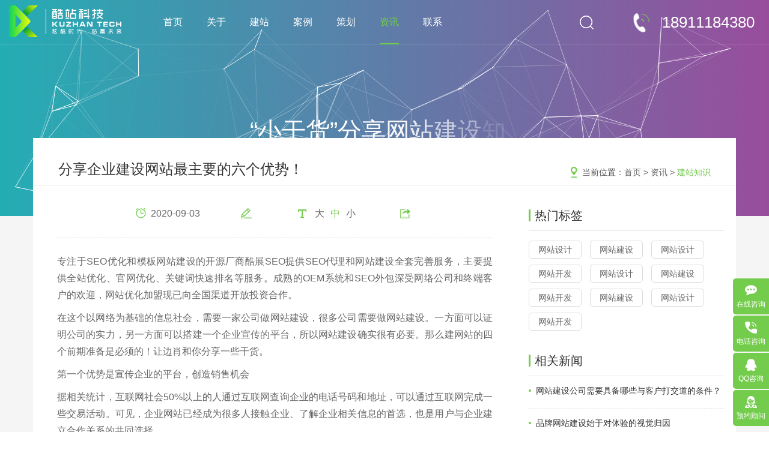

--- FILE ---
content_type: text/html; charset=UTF-8
request_url: https://www.bjkuzhan.com/jianzhanzhishi/5133.html
body_size: 9256
content:
<!DOCTYPE html>

<html>

<head lang="en">

    <meta charset="utf-8">

    <meta http-equiv="X-UA-Compatible" content="IE=edge">

    <meta name="viewport" content="width=device-width, initial-scale=1">

    <meta name="format-detection" content="telephone=no" />

    <title>分享企业建设网站最主要的六个优势！--【酷站科技】高端网站建设领导者</title>

    <meta name="keywords" content="企业建站,高端网站建设,酷站,网站定制,做网站,网站制作,网站建设,网站设计,北京网站建设,北京网站制作,北京网站设计,网站建设公司,网站制作公司,网站设计公司,企业网站建设,企业网站制作,公司网站建设,网站制作改版,网站优化,网站seo">

    <meta name="description" content="酷站SEO一家专注研发SEO优化以及模板建站的源头厂家，提供SEO代理和网站建设一整套完善的服务，主要提供整站优化、官网优化、关键词快速排名等服务，成熟的OEM">

	<meta name="searchtitle" content="北京网站建设_北京网站制作_北京网站设计-酷站科技网站建设公司"/>

	<meta http-equiv="Content-Security-Policy" content="upgrade-insecure-requests">
	<meta name="360-site-verification" content="e94280206778148e5f2a86e2aaf91640" />
	<link rel="shortcut icon" href="/favicon.ico" />
    <link href="/statics/home/css/animate.min.css" rel="stylesheet">
    <link href="/statics/home/css/bootstrap.min.css" rel="stylesheet">
    <link href="/statics/home/css/common.css" rel="stylesheet">
    <link href="/statics/home/css/owl.carousel.min.css" rel="stylesheet" >
    <link href="/statics/home/css/owl.theme.default.min.css"  rel="stylesheet">
    <link href="/statics/home/css/donghua.css" rel="stylesheet">
    <link href="/statics/home/css/city.css" rel="stylesheet">
    <link href="/statics/home/css/style.css?v=1" rel="stylesheet">
    <link href="/statics/home/css/media.css" rel="stylesheet">
    <script src="/statics/home/js/jquery.js"></script>
    <script src="/statics/home/js/pintuer.js"></script>
    <script src="/statics/home/plugins/respond.js"></script>
    <script src="/statics/home/js/jquery.min.js"></script>
    <script src="/statics/home/js/jquery.easing.min.js"></script>
    <script src="/statics/home/js/bootstrap.min.js"></script>
    <script src="/statics/home/js/owl.carousel.min.js"></script>
    <!-- 城市三级联动 -->
    <script type="text/javascript" src="/statics/home/js/citydata.min.js"></script>
    <script type="text/javascript" src="/statics/home/js/cityPicker-2.0.3.js"></script>
    <script src="/statics/home/js/myjs.js"></script>
    <script src="/statics/home/js/wow.min.js"></script>
    <script type="text/javascript">
        new WOW().init();
    </script>
    <!--[if lt IE 9]>
    <script src="/statics/home/js/html5shiv.min.js"></script>

    <script src="/statics/home/js/respond.min.js"></script>

    <![endif]-->

    <script type="text/javascript" src="/statics/home//layui/layui.all.js" charset="utf-8"></script>
    <link rel="stylesheet" href="/statics/Validform/Validform_v5.css" type="text/css" media="all" />
    <script type="text/javascript" src="/statics/Validform/Validform_v5.3.2.js"></script>


    <link href="favicon.ico" mce_href="favicon.ico" rel="icon" type="image/x-icon" />


</head>

<body class=" ">


<header class="header    header-fixed   fix">

    <a href="/" class="logo">

        
        <img src="https://zqkuzhan.oss-cn-hangzhou.aliyuncs.com/home/images/logo.png" alt="北京网站建设|网站制作|网站设计公司|高端网站建设领导者-北京酷站科技有限公司" class="db mg1">

        <img src="https://zqkuzhan.oss-cn-hangzhou.aliyuncs.com/home/images/logo_black.png" class="db mg2">

        
    </a>

    <div class="header-search-btn"><img src="https://zqkuzhan.oss-cn-hangzhou.aliyuncs.com/home/images/icon-search.png" alt="27"></div>

    <div class="header-bream">

        <span></span>

    </div>

    <div class="header-phone-close"><img src="https://zqkuzhan.oss-cn-hangzhou.aliyuncs.com/home/images/guanbi.png" alt=""></div>

    <div class="header-cont fix">

        <div class="header-tel fix">

                <span class="span-img">

                    <i class="i-tel"></i>

                    <i class="i-line1"></i>

                    <i class="i-line2"></i>

                    <i class="i-line3"></i>

                </span>

            <span class="span-num">18911184380</span>

        </div>

        <div class="header-search">

            <form name="form1" method="get" action="/Category/Search.html" >

            <input type="text" name="key"  id="key"  class="put-01">

            <button class="but-01" type="submit">

                <img src="https://zqkuzhan.oss-cn-hangzhou.aliyuncs.com/home/images/icon-search.png" class="mg1">

                <img src="https://zqkuzhan.oss-cn-hangzhou.aliyuncs.com/home/images/icon-search-black.png" class="mg2">

            </button>

            </form>

        </div>

    </div>

    <nav class="nav-list">

        <span ><a href="/" title="北京网站建设|网站制作|网站设计公司|高端网站建设领导者-北京酷站科技有限公司" >首页</a></span>

                                                        <span ><a href="/about/"  >关于<i>酷站</i></a></span>
                                                                <span ><a href="/service/"  ><i>酷站</i>建站</a></span>
                                                                <span ><a href="/Case/"  ><i>酷站</i>案例</a></span>
                                                                <span ><a href="/qiyeguanwang/"  ><i>酷站</i>策划</a></span>
                                                                <span class="on"><a href="/news/"  ><i>酷站</i>资讯</a></span>
                                                                <span ><a href="/contact/"  >联系<i>酷站</i></a></span>
                                    
        <bdo class="bdo-num">电话：18911184380</bdo>

    </nav>

    <div class="header-phone-search">

        <form name="form1" method="get" action="/Category/Search.html" >

            <input type="text"  name="key"  id="key" class="put-01" placeholder="请输入关键词进行搜索">

            <div class="div-01">

                
                        <span class="span-01"><a href="/Category/tags.html?tags=网站设计" style="background-image: url('https://zqkuzhan.oss-cn-hangzhou.aliyuncs.com/home/images/aaa.png');">网站设计</a></span>

                    
                        <span class="span-01"><a href="/Category/tags.html?tags=网站建设" style="background-image: url('https://zqkuzhan.oss-cn-hangzhou.aliyuncs.com/home/images/aaa.png');">网站建设</a></span>

                    
                        <span class="span-01"><a href="/Category/tags.html?tags=网站设计" style="background-image: url('https://zqkuzhan.oss-cn-hangzhou.aliyuncs.com/home/images/aaa.png');">网站设计</a></span>

                    
                        <span class="span-01"><a href="/Category/tags.html?tags=网站开发" style="background-image: url('https://zqkuzhan.oss-cn-hangzhou.aliyuncs.com/home/images/aaa.png');">网站开发</a></span>

                    
                        <span class="span-01"><a href="/Category/tags.html?tags=网站设计" style="background-image: url('https://zqkuzhan.oss-cn-hangzhou.aliyuncs.com/home/images/aaa.png');">网站设计</a></span>

                    
                        <span class="span-01"><a href="/Category/tags.html?tags=网站建设" style="background-image: url('https://zqkuzhan.oss-cn-hangzhou.aliyuncs.com/home/images/aaa.png');">网站建设</a></span>

                    
                        <span class="span-01"><a href="/Category/tags.html?tags=网站开发" style="background-image: url('https://zqkuzhan.oss-cn-hangzhou.aliyuncs.com/home/images/aaa.png');">网站开发</a></span>

                    
                        <span class="span-01"><a href="/Category/tags.html?tags=网站建设" style="background-image: url('https://zqkuzhan.oss-cn-hangzhou.aliyuncs.com/home/images/aaa.png');">网站建设</a></span>

                    
                        <span class="span-01"><a href="/Category/tags.html?tags=网站设计" style="background-image: url('https://zqkuzhan.oss-cn-hangzhou.aliyuncs.com/home/images/aaa.png');">网站设计</a></span>

                    
                        <span class="span-01"><a href="/Category/tags.html?tags=网站开发" style="background-image: url('https://zqkuzhan.oss-cn-hangzhou.aliyuncs.com/home/images/aaa.png');">网站开发</a></span>

                    
            </div>

            <div class="div-btn fix">

                <button type="submit" class="btn-01">确认搜索</button>

                <button type="reset" class="btn-01">清除</button>

            </div>

        </form>

    </div>

</header>

<!--header end-->



<!-- <section class="case-banner">
    <picture>
        <source srcset="https://oss.bjkuzhan.com/Uploads/image/20190901/68528b8c7b6467f759cafeea1f062bcc.jpg" alt="建站知识" media="(max-width: 767px)">
        <img src="https://oss.bjkuzhan.com/Uploads/image/20190901/501a9eae0daaf7449be46d1762f79a0c.jpg" alt="建站知识"/>
    </picture>
</section> -->

<link rel="stylesheet" href="/statics/home/css/jquery.parallux.min.css">
    <div class="parallux case-parallux">
        <div class="parallux-bg fixed">
            <div class="parallux-inner dark bg-header">
                <!-- <section class="res-banner rel case-banner ling" style="background-image: url('images/case-banner.jpg');"> -->
                <section class="res-banner rel case-banner ling banner-inside ovh">
                    <div class="gradient"></div>
                    <!-- <span class="span-mc"></span> -->
                    <div class="res-banner-cont case-banner-cont newsd-banner-cont ovh">
                        <table>
                            <tr>
                                <td>
                                    <div class="w-1400 container service-banner wow fadeInUp">
                                        <div class="bgTxt">
                                            <div class="bgCode hide">
                                                <div class="letterInfo nth-1">“小干货”分享网站建设知识，推动网站应用价值</div>
                                                <div class="letterInfo nth-2">将想法与焦点和您一起共享</div>
                                            </div>
                                        </div>
                                    </div>
                                </td>
                            </tr>
                        </table>
                    </div>
                </section>
            </div>
        </div>
    </div>
    <script type="text/javascript" src="/statics/home/js/TweenMax.min.js"></script>
    <script type="text/javascript">
        $(function(){

            $('.case-banner .bgCode').removeClass('hide')
            var tlmax = new TimelineMax();
            var from = {
                display: 'none',
                opacity: 0,
                scale: 1.1
            };
            var to = {
                delay: 1,
                display: 'inline',
                opacity: 1,
                scale: 1,
                ease: Power3.easeInOutQuart
            };

            $('.case-banner .letterInfo').each(function(sid){
                var strArray = $(this).text().split('');
                var strHtml = '';
                $.each(strArray,function(id,item){
                    strHtml+='<span>'+item+'</span>'
                })
                $(this).html(strHtml)
                tlmax.staggerFromTo('.case-banner .bgCode .nth-'+(sid+1)+' span', 1, from, to, .17);
                tlmax.staggerTo('.case-banner .bgCode .nth-'+(sid+1)+' span', .3, {delay: 3,display: 'none'}, -.07);
            })

            tlmax.repeat(-1);

        });
    </script>


    <script src="/statics/home/js/jquery.parallux.js"></script>
    <script>
        $(function() {
            $(".parallux").parallux(
                {
                    fullHeight: false,
                    onMobile: 'fixed'
                }
            );
        });
    </script>

    <script type="text/javascript" src="/statics/home/js/jparticle.min.js"></script>
    <script type="text/javascript">
    $(function(){
        $(".gradient").jParticle({
            background: "rgba(0,0,0,0)",//背景颜色
            color: "#fff",//粒子和连线的颜色
            particlesNumber:60,//粒子数量
            //disableLinks:true,//禁止粒子间连线
            //disableMouse:true,//禁止粒子间连线(鼠标)
            particle: {
                minSize: 1,//最小粒子
                maxSize: 1,//最大粒子
                speed: 30,//粒子的动画速度
             }
        });
    });
    </script>
    <script src="/statics/home/js/color.js"></script>

<section class="wapper-fff newsd-wapper">
    <div class="bg-f5f5f5">
        <div class="news-details newsd-details w-1400 container">
            <div class="news-details-title">
                <div class="public-bream">
                    当前位置：<a href='/'>首页</a> &gt; <a href='/news/'>资讯</a> &gt; <a class='on' href='/jianzhanzhishi/'>建站知识</a>                </div>
                <h2 class="span-title db">分享企业建设网站最主要的六个优势！</h2>
            </div>
            <div class="fix rel">
                <div class="news-art">
                    <div class="news-art-title tc">
                        <div class="fix">
                            <span class="span-01" style="background-image: url('https://zqkuzhan.oss-cn-hangzhou.aliyuncs.com/home/images/icon-14.png');">2020-09-03</span>
                            <span class="span-01" style="background-image: url('https://zqkuzhan.oss-cn-hangzhou.aliyuncs.com/home/images/icon-15.png');"> <a href="https://www.bjkuzhan.com" title="酷站网站建设公司"></a></span>
                            <span class="span-01" style="background-image: url('https://zqkuzhan.oss-cn-hangzhou.aliyuncs.com/home/images/icon-16.png');">
                                <bdo data-size="18" class="news-art-fize">大</bdo><bdo data-size="16" class="news-art-fize on">中</bdo><bdo data-size="14" class="news-art-fize">小</bdo>
                            </span>
                            <span class="span-01" style="background-image: url('https://zqkuzhan.oss-cn-hangzhou.aliyuncs.com/home/images/icon-17.png');">
                                <div class="bdsharebuttonbox">
                                    <a href="#" class="bds_tsina" data-cmd="tsina" title="分享到新浪微博"></a>
                                    <a href="#" class="bds_qzone" data-cmd="qzone" title="分享到QQ空间"></a>
                                    <a href="#" class="bds_weixin" data-cmd="weixin" title="分享到微信"></a>
                                </div>
                            </span>
                        </div>
                    </div>
                    <div class="div-des">
                        <p>专注于SEO优化和模板网站建设的开源厂商酷展SEO提供SEO代理和网站建设全套完善服务，主要提供全站优化、官网优化、关键词快速排名等服务。成熟的OEM系统和SEO外包深受网络公司和终端客户的欢迎，网站优化加盟现已向全国渠道开放投资合作。</p><p>在这个以网络为基础的信息社会，需要一家公司做网站建设，很多公司需要做网站建设。一方面可以证明公司的实力，另一方面可以搭建一个企业宣传的平台，所以网站建设确实很有必要。那么建网站的四个前期准备是必须的！让边肖和你分享一些干货。</p><p>第一个优势是宣传企业的平台，创造销售机会</p><p>据相关统计，互联网社会50%以上的人通过互联网查询企业的电话号码和地址，可以通过互联网完成一些交易活动。可见，企业网站已经成为很多人接触企业、了解企业相关信息的首选，也是用户与企业建立合作关系的共同选择。</p><p>第二个优势是加强客户沟通，推广企业产品</p><p>企业网站建设完成后，可以通过网站与客户建立良好的沟通渠道，这个渠道非常快捷方便。企业可以通过网站向用户充分展示自己的所有产品，让自己的产品和品牌形象更立体地呈现给用户。用户还可以通过网站对企业相关信息有更全面的了解，获得一些第三方对企业的评价，作为用户判断企业网站是否有价值的参考。</p><p>第三大优势是丰富营销方式，拓展产品销售渠道</p><p>企业网站中的信息一般都很全面，可以满足部分客户在线查询和购买的需求，帮助企业抓住互联网上的商机，配合网站的传统营销进行电子营销。</p><p>作为传统营销的补充，网络营销不仅可以帮助企业拓展新的空间，增加销售渠道，联系更大的消费群体，获得更多的新客户，拓展市场；还可以减少环节，减少人员，节约成本，降低成本，有利于提高营销效率。</p><p>第四个好处是了解客户的意见，掌握客户的需求</p><p>企业网站可以通过问卷、留言板、定制服务、E-MAIL等方式获得用户的反馈。不干扰客户的正常工作和生活，从而了解客户的心声，加强企业与用户的良好关系。</p><p><img src="https://oss.bjkuzhan.com/Uploa/20200915/1599104367117367.jpg" alt="分享企业建设网站最主要的六个优势！"></p><p>第五大优势是改善服务，提高企业服务质量</p><p>企业网站为企业和用户创造了更多的沟通方式，如邮件、电话、传真等。这些功能可以快速及时的和企业网站管理者进行一些联系，快速解决用户的问题。</p><p>通过网站的互动服务，将被动提供和主动获取统一起来，从而帮助企业在售前、售中、售后全方位为用户提供服务。一个企业网站可以同时服务于来自世界各地的支持，一年365天、一天24小时为所有客户服务。</p><p>第六个优势是分析和记录客户的各种数据，为企业发展提供有价值的数据</p><p>企业网站的许多在线交互功能可以在网站后台收集和记录客户的各种信息数据，这些数据可以帮助企业更深入地了解用户的想法和需求。</p><p>此外，企业还可以将这些数据作为其后期开发和业务拓展的主要依据，因为只有了解目标用户的真实需求，才是企业业务和产品发展的正确方向。</p><p>以上是边肖整理的相关资料，希望能帮到你。请多关注我们的深圳网站建设新闻中心。</p>						<br>
						如没特殊注明，文章均为酷站科技原创,转载请注明来自http://www.bjkuzhan.com/jianzhanzhishi/5133.html						<br />

                    </div>
                    <div class="news-page rel fix">
                        <span class="span-01"><a class="a-s" href="/jianzhanzhishi/5134.html">上一篇：企业网站建设与品牌建设有什么联系？</a></span>
                        <span class="span-01"><a class="a-s"   href="/jianzhanzhishi/1467.html">下一篇：网站建站时间怎样做好关键词布局</a></span>
                        <a href="/jianzhanzhishi/" class="a-return db">返回</a>
                    </div>
                    <section class="res-offer">
                        <div class="res-offer-01 tc"><a href="https://p.qiao.baidu.com/cps/chat?siteId=12499429&userId=25578859" target="_blank" class="res-offer-a1">免费获取策划方案及报价</a></div>
                        <div class="res-offer-txt tc">联系专业的商务顾问，制定方案，专业设计，一对一咨询及其报价详情</div>
                        <div class="res-offer-phone tc">
                            <b class="b-cn db"><img src="https://zqkuzhan.oss-cn-hangzhou.aliyuncs.com/home/images/res-icon15.png" alt="服务热线" class="mg-icon">服务热线</b>
                            <b class="b-num db">18911184380</b>
                        </div>
                        <div class="res-offer-share tc">
                            <div class="bdsharebuttonbox">
                                <a href="#" class="bds_sqq" data-cmd="sqq" title="分享到QQ好友"></a>
                                <a href="#" class="bds_weixin" data-cmd="weixin" title="分享到微信"></a>
                                <a href="#" class="bds_tsina" data-cmd="tsina" title="分享到新浪微博"></a>
                            </div>
                        </div>
                    </section>
                </div>
				 <div class="newsTag-hot news-hot public-scroll">
                    <div class="newsTag-hot-01">
                        <div class="news-hot-title">热门标签</div>
                        <div class="news-hot-tab">
                                                                <a href="/Category/tags.html?tags=网站设计" >网站设计</a>
                                                                    <a href="/Category/tags.html?tags=网站建设" >网站建设</a>
                                                                    <a href="/Category/tags.html?tags=网站设计" >网站设计</a>
                                                                    <a href="/Category/tags.html?tags=网站开发" >网站开发</a>
                                                                    <a href="/Category/tags.html?tags=网站设计" >网站设计</a>
                                                                    <a href="/Category/tags.html?tags=网站建设" >网站建设</a>
                                                                    <a href="/Category/tags.html?tags=网站开发" >网站开发</a>
                                                                    <a href="/Category/tags.html?tags=网站建设" >网站建设</a>
                                                                    <a href="/Category/tags.html?tags=网站设计" >网站设计</a>
                                                                    <a href="/Category/tags.html?tags=网站开发" >网站开发</a>
                                                        </div>
                    </div>
                    <div class="newsTag-hot-01">
                        <div class="news-hot-title">相关新闻</div>
                        <ul class="news-hotList">
                                                                                                                                   <li>
                                            <a href="/jianzhanzhishi/6433.html"><h2>网站建设公司需要具备哪些与客户打交道的条件？</h2></a>
                                        </li>
                                                                                                                                                <li>
                                            <a href="/jianzhanzhishi/6432.html"><h2>品牌网站建设始于对体验的视觉归因</h2></a>
                                        </li>
                                                                                                                                                <li>
                                            <a href="/jianzhanzhishi/6593.html"><h2>马上了解！SEO优化的关键词选择需要松紧适度！</h2></a>
                                        </li>
                                                                                                                                                <li>
                                            <a href="/jianzhanzhishi/6592.html"><h2>【果断收藏】SEO优化的软文技巧以及重要性</h2></a>
                                        </li>
                                                                                                                                                <li>
                                            <a href="/jianzhanzhishi/6435.html"><h2>改进电子商务网站建设的途径</h2></a>
                                        </li>
                                                                                                                                                <li>
                                            <a href="/jianzhanzhishi/6434.html"><h2>百度开户企业网站建设必须做的六大优化</h2></a>
                                        </li>
                                                                                                                        </ul>
                    </div>
                </div>
                <!--<div class="news-hot public-scroll">
                    <div class="news-hot-title">热门标签</div>
                    <div class="news-hot-tab">
                                                        <a href="/Category/tags.html?tags=网站设计" >网站设计</a>
                                                            <a href="/Category/tags.html?tags=网站建设" >网站建设</a>
                                                            <a href="/Category/tags.html?tags=网站设计" >网站设计</a>
                                                            <a href="/Category/tags.html?tags=网站开发" >网站开发</a>
                                                            <a href="/Category/tags.html?tags=网站设计" >网站设计</a>
                                                            <a href="/Category/tags.html?tags=网站建设" >网站建设</a>
                                                            <a href="/Category/tags.html?tags=网站开发" >网站开发</a>
                                                            <a href="/Category/tags.html?tags=网站建设" >网站建设</a>
                                                            <a href="/Category/tags.html?tags=网站设计" >网站设计</a>
                                                            <a href="/Category/tags.html?tags=网站开发" >网站开发</a>
                                                </div>
                    <ul class="news-hotList">
                                                                                                                        <li>
                                        <a href="/jianzhanzhishi/6433.html"><h2>网站建设公司需要具备哪些与客户打交道的条件？</h2></a>
                                    </li>
                                                                                                                                <li>
                                        <a href="/jianzhanzhishi/6432.html"><h2>品牌网站建设始于对体验的视觉归因</h2></a>
                                    </li>
                                                                                                                                <li>
                                        <a href="/jianzhanzhishi/6593.html"><h2>马上了解！SEO优化的关键词选择需要松紧适度！</h2></a>
                                    </li>
                                                                                                                                <li>
                                        <a href="/jianzhanzhishi/6592.html"><h2>【果断收藏】SEO优化的软文技巧以及重要性</h2></a>
                                    </li>
                                                                                                                                <li>
                                        <a href="/jianzhanzhishi/6435.html"><h2>改进电子商务网站建设的途径</h2></a>
                                    </li>
                                                                                                                                <li>
                                        <a href="/jianzhanzhishi/6434.html"><h2>百度开户企业网站建设必须做的六大优化</h2></a>
                                    </li>
                                                                                                        </ul>
                </div>-->
            </div>
        </div>
        <link rel="stylesheet" type="text/css" href="https://zqkuzhan.oss-cn-hangzhou.aliyuncs.com/home/css/jquery.mCustomScrollbar.css">
        <script type="text/javascript" src="https://zqkuzhan.oss-cn-hangzhou.aliyuncs.com/home/js/jquery.mCustomScrollbar.concat.min.js"></script>
        <script type="text/javascript">
            $(function(){
                $(window).load(function(){
                    $(".public-scroll").mCustomScrollbar({});
                })

            })
        </script>
    </div>
</section>
<div class="section section-bg about-contact-ling rel ovh" style="background-image: url('https://zqkuzhan.oss-cn-hangzhou.aliyuncs.com/home/images/about_bg6.jpg');">
    <span class="about-contact-mc"></span>
<div class="about-cont about-contact-cont container fix">
    <div class="about-contact-right">
        <div class="about-contact-online">
            <!--
                    <a href="?tags=" class="a1" ></a>
                -->            <a href="https://p.qiao.baidu.com/cps/chat?siteId=12499429&userId=25578859" target="_blank" class="a1">高端网站定制</a>
            <a href="https://p.qiao.baidu.com/cps/chat?siteId=12499429&userId=25578859" target="_blank" class="a1">响应式网站</a>
            <a href="https://p.qiao.baidu.com/cps/chat?siteId=12499429&userId=25578859" target="_blank" class="a1">营销型网站</a>
            <a href="https://p.qiao.baidu.com/cps/chat?siteId=12499429&userId=25578859" target="_blank" class="a1">手机网站/微官网</a>
            <a href="https://p.qiao.baidu.com/cps/chat?siteId=12499429&userId=25578859" target="_blank" class="a1">电商/功能型网站</a>
            <a href="https://p.qiao.baidu.com/cps/chat?siteId=12499429&userId=25578859" target="_blank" class="a1">小程序开发</a>
            <a href="https://p.qiao.baidu.com/cps/chat?siteId=12499429&userId=25578859" target="_blank" class="a1">APP应用程序开发</a>
            <a href="https://p.qiao.baidu.com/cps/chat?siteId=12499429&userId=25578859" target="_blank" class="a1">更多请点击</a>
        </div>
        <div class="about-contact-zixun fix">
            <span class="span-01">我要定制网站</span>
            <a href="https://p.qiao.baidu.com/cps/chat?siteId=12499429&userId=25578859" target="_blank" class="a-zixun">
                马上咨询
            </a>
        </div>
        <div class="about-contact-form">
            <div class="div-title">
                免费互联网咨询服务
            </div>
            <div class="about-contact-form-list">
                <form name="form_message" class="form_message" method="post" action="/Message/ajaxSave.html" >
                    <input name="actUrl" value="http://www.bjkuzhan.com/jianzhanzhishi/5133.html" type="hidden">
                <div class="div-01">
                    <img src="https://zqkuzhan.oss-cn-hangzhou.aliyuncs.com/home/images/icon-06.png" alt="" class="mg-icon">
                    <input type="text" name="info[mname]" datatype="*"  nullmsg="请输入姓名！" errormsg="请输入正确姓名！" class="put-01 db" placeholder="请输入您的姓名" />
                </div>
                <div class="div-02 fix">
                    <div class="div1 rel">
                        <img src="https://zqkuzhan.oss-cn-hangzhou.aliyuncs.com/home/images/icon-07.png" alt="" class="mg-icon">
                        <input type="text" name="info[tel]" datatype="m"  nullmsg="请输入您的电话！" errormsg="请输入您的电话！" class="put-01 db" placeholder="请输入您的电话" />
                    </div>
                    <div class="div1 rel">
                        <img src="https://zqkuzhan.oss-cn-hangzhou.aliyuncs.com/home/images/icon-08.png" alt="" class="mg-icon">
                        <input type="text" name="info[qq]" datatype="*"  nullmsg="请输入您的QQ！" errormsg="请输入您的QQ！" class="put-01 db" placeholder="请输入您的QQ" />
                    </div>
                </div>
                <div class="div-03">
                    <div class="city-picker-selector"  id="city-picker-selector2"></div>
                </div>
                <div class="div-04">
                    <div class="form_message_msg"></div>
                    <button type="submit" class="but-01 db">提交免费申请</button>
                </div>
                </form>
            </div>
        </div>
    </div>
    <div class="about-contact-left">
        <div class="div-title">
            <span class="span-cn db">联系我们</span>
            <span class="span-en db">contact us</span>
        </div>
        <div class="div-phone">
            <span class="span-phone db">18911184380</span>
            <div class="fix">
                <div class="div-phone-01">
	<b class="b-phone db">0531-88903031</b> — 济南分部
</div>
<div class="div-phone-01">
	<br />
</div>            </div>
			 
        </div>
        <div class="about-contact-share">
            <div class="bdsharebuttonbox">
                <a href="#" class="bds_weixin" data-cmd="weixin" title="分享到微信"></a>
                <a href="#" class="bds_sqq" data-cmd="sqq" title="分享到QQ好友"></a>
                <a href="#" class="bds_tsina" data-cmd="tsina" title="分享到新浪微博"></a>
            </div>
        </div>
        <div class="about-contact-img">
            <img src="https://zqkuzhan.oss-cn-hangzhou.aliyuncs.com/home/images/pic-01.png" alt="" class="db">
        </div>
    </div>
	
</div>
<footer class="footer tc">
    版权所有： Copyright 2008-2019 &nbsp;北京酷站科技有限公司 &copy; <a href="http://beian.miit.gov.cn/state/outPortal/loginPortal.action" target="_blank">京ICP备18010578号-1</a> <a href="http://www.bjkuzhan.com" target="_blank">北京网站建设</a>知名品牌！</footer>



<script>
    $(".form_message").Validform({
        tiptype:function(msg,o,cssctl){
            var objtip=$(".form_message_msg");
            cssctl(objtip,o.type);
            objtip.text(msg);
        },
        ajaxPost:true,
        postonce:true,
        token: "435b0c99979a5308694d81705aead659e1728cc404b0410b722b47449c6bc647",
        callback:function(data){
            if(data.status == 200){
                layer.msg(data.msg);
                setTimeout(function(){
                    location.reload();
                },5000);

            }else{
                layer.msg(data.msg);
            }
        }
    });
</script></div>

<!-- <script src="https://zqkuzhan.oss-cn-hangzhou.aliyuncs.com/home/js/jquery.preloader.min.js" type="text/javascript"></script>

<script type="text/javascript">

    document.onreadystatechange = function () {//即在加载的过程中执行下面的代码

       /*  if(document.readyState=="complete"){//complete加载完成

            $("#preloader").fadeOut();

        } */

		var timmers = setTimeout(function(){

                $("#preloader").fadeOut();

            },1500);

    }

</script> -->


<!-- 右侧悬浮栏 -->
<ul class="public-celan">
    <li>
        <a href="https://p.qiao.baidu.com/cps/chat?siteId=12499429&userId=25578859" target="_blank" class="a1 db tc">
            <img src="https://zqkuzhan.oss-cn-hangzhou.aliyuncs.com/home/images/icon-23.png" alt="" class="db auto">
            <span class="span-txt">在线咨询</span>
        </a>
    </li>
    <li>
        <a href="tel:18911184380" class="a1 db tc">
            <img src="https://zqkuzhan.oss-cn-hangzhou.aliyuncs.com/home/images/icon-24.png" alt="" class="db auto">
            <span class="span-txt">电话咨询</span>
        </a>
        <b class="b1">18911184380</b>
    </li>
    <li>
        <a target="_blank" href="http://wpa.qq.com/msgrd?v=3&uin=846966846&site=qq&menu=yes" class="a1 db tc">
            <img src="https://zqkuzhan.oss-cn-hangzhou.aliyuncs.com/home/images/icon-25.png" alt="" class="db auto">
            <span class="span-txt">QQ咨询</span>
        </a>
    </li>
    <li>
        <a class="a1 db tc public-yuyue-up">
            <img src="https://zqkuzhan.oss-cn-hangzhou.aliyuncs.com/home/images/icon-26.png" alt="" class="db auto">
            <span class="span-txt">预约顾问</span>
        </a>
    </li>
</ul>
<!-- 右侧悬浮栏 end -->
<!-- 预约顾问弹窗 -->
<span class="public-yuyuemc"></span>
<section class="public-yuyue">
    <span class="public-yuyue-close">+</span>
    <div class="box">
        <h3>酷站科技为你提供上门/网站策略方案</h3>
        <p>留下联系方式，我们将会在一个工作日内与你联系</p>
        <form name="form_message form-apply" class="form_message_index" method="post" action="/Message/ajaxSave.html" >
            <input name="actUrl" value="http://www.bjkuzhan.com/jianzhanzhishi/5133.html" type="hidden">
            <input type="text"  name="info[mname]" datatype="*"  nullmsg="请输入姓名！" errormsg="请输入正确姓名！"  placeholder="请输入你的姓名" required="required">
            <input type="text" name="info[title]" datatype="*"  nullmsg="请输入您的公司名称！" errormsg="请输入您的公司名称！" placeholder="请输入你的公司名称" required="required">
            <input type="text" name="info[tel]" datatype="m"  nullmsg="请输入您的电话！" errormsg="请输入您的电话！" placeholder="请输入你的手机号" required="required">
            <button type="submit">确定预约</button>
        </form>
        <div class="tip">隐私条款信息保护中，请放心填写</div>
    </div>
    </div>
</section>
<!-- 预约顾问弹窗 end -->
<script>
    $(".form_message_index").Validform({
        tiptype:function(msg,o,cssctl){
            var objtip=$(".form_message_index_msg");
            cssctl(objtip,o.type);
            objtip.text(msg);
        },
        ajaxPost:true,
        postonce:true,
        token: "435b0c99979a5308694d81705aead659e1728cc404b0410b722b47449c6bc647",
        callback:function(data){
            if(data.status == 200){
                layer.msg(data.msg);
                setTimeout(function(){
                    location.reload();
                },5000);

            }else{
                layer.msg(data.msg);
            }
        }
    });
</script>


</body>
</html>

--- FILE ---
content_type: text/css
request_url: https://www.bjkuzhan.com/statics/home/css/donghua.css
body_size: 17237
content:
/*

* @Author: DoDo

* @Date:   2019-07-25 18:36:57

* @Last Modified by:   DoDo

* @Last Modified time: 2019-10-17 16:07:11

*/

@charset "utf-8";



/* 电话 */

@keyframes tel {

	0% { transform: rotateZ(0deg); }

	20% { transform: rotateZ(20deg); }

	40% { transform: rotateZ(-20deg); }

	60% { transform: rotateZ(20deg); }

	80% { transform: rotateZ(-20deg); }

	100% { transform: rotateZ(0deg); }

}

@keyframes tel_line {

	0% { opacity: 0; }

	25% { opacity: 1; }

	50% { opacity: 1; }

	75% { opacity: 1; }

	100% { opacity: 0; }

}



/* 背景转动 */

@keyframes bg-round {

	from { -webkit-transform: rotate(0deg); -moz-transform: rotate(0deg); -o-transform: rotate(0deg); }

	to { -webkit-transform: rotate(360deg); -moz-transform: rotate(360deg); -o-transform: rotate(360deg); }

}

@-moz-keyframes bg-round



/* Firefox */

{

	from { -webkit-transform: rotate(0deg); -moz-transform: rotate(0deg); -o-transform: rotate(0deg); }

	to { -webkit-transform: rotate(360deg); -moz-transform: rotate(360deg); -o-transform: rotate(360deg); }

}

@-webkit-keyframes bg-round



/* Safari 和 Chrome */

{

	from { -webkit-transform: rotate(0deg); -moz-transform: rotate(0deg); -o-transform: rotate(0deg); }

	to { -webkit-transform: rotate(360deg); -moz-transform: rotate(360deg); -o-transform: rotate(360deg); }

}

@-o-keyframes bg-round



/* Opera */

{

	from { -webkit-transform: rotate(0deg); -moz-transform: rotate(0deg); -o-transform: rotate(0deg); }

	to { -webkit-transform: rotate(360deg); -moz-transform: rotate(360deg); -o-transform: rotate(360deg); }

}



/* 服务 球 */

@keyframes ball {

	0% { transform: translate(0, 0); }

	20% { transform: translate(10px, -3px); }

	40% { transform: translate(-10px, 3px); }

	60% { transform: translate(10px, -3px); }

	80% { transform: translate(-10px, 3px); }

	100% { transform: translate(0, 0); }

}



/* 服务 球 */

@keyframes skew {

	0% { transform: skew(0deg, 00deg); }

	20% { transform: skew(100deg, -0deg); }

	40% { transform: skew(-100deg, 30deg); }

	60% { transform: skew(100deg, -30deg); }

	80% { transform: skew(-100deg, 30deg); }

	100% { transform: skew(00deg, 00deg); }

}



/* wifi */

@keyframes wifi {

	0% { transform: translate(0, 0); }

	20% { transform: translate(-3px, 10px); }

	40% { transform: translate(3px, -5px); }

	60% { transform: translate(-3px, 10px); }

	80% { transform: translate(3px, -5px); }

	100% { transform: translate(0, 0); }

}



/* 文字 */

@keyframes kz {

	from { transform: rotateY(0deg); opacity: 1; }

	to { transform: rotateY(360deg); opacity: 0; }

}

@keyframes kzh {

	from { transform: rotateY(0deg); opacity: 0; }

	to { transform: rotateY(360deg); opacity: 1; }

}

@keyframes kzbg {

	from { transform: rotate(0deg); opacity: 1; }

	to { transform: rotate(180deg); opacity: 0; }

}

@keyframes kzbgh {

	from { transform: rotate(0deg); opacity: 0; }

	to { opacity: 1; transform: rotate(180deg); }

}

@keyframes kline {

	from { bottom: 100%; }

	to { bottom: 0; }

}



/* 底部咨询箭头 */

@keyframes arrow_jt {

	0% { transform: translateX(0px); }

	25% { transform: translateX(5px); }

	50% { transform: translateX(0px); }

	75% { transform: translateX(-5px); }

	100% { transform: translateX(0px); }

}

/* 点击加载 */

@keyframes arrow_load {

  0% { transform: translateY(0px); }

  25% { transform: translateY(2px); }

  50% { transform: translateY(0px); }

  75% { transform: translateY(-2px); }

  100% { transform: translateY(0px); }

}



/* 碎片 */

@keyframes fragment {

	0% { transform: translate(0, 0) rotate(0deg); }

	20% { transform: translate(10px, -3px) rotate(90deg); }

	40% { transform: translate(-5px, 3px) rotate(180deg); }

	60% { transform: translate(10px, -3px) rotate(90deg); }

	80% { transform: translate(-5px, 3px) rotate(60deg); }

	100% { transform: translate(0, 0) rotate(0deg); }

}



/* 雷达扫描 */

@keyframes circle {

	from { left: 50%; top: 50%; right: 50%; bottom: 50%; filter: alpha(opacity=100); -moz-opacity: 1; -khtml-opacity: 1; opacity: 1; }

	to { left: 0; top: 0; right: 0; bottom: 0; filter: alpha(opacity=0); -moz-opacity: 0; -khtml-opacity: 0; opacity: 0; }

}

@-moz-keyframes circle /* Firefox */

{

	from { left: 50%; top: 50%; right: 50%; bottom: 50%; filter: alpha(opacity=100); -moz-opacity: 1; -khtml-opacity: 1; opacity: 1; }

	to { left: 0; top: 0; right: 0; bottom: 0; filter: alpha(opacity=0); -moz-opacity: 0; -khtml-opacity: 0; opacity: 0; }

}

@-webkit-keyframes circle /* Safari 和 Chrome */

{

	from { left: 50%; top: 50%; right: 50%; bottom: 50%; filter: alpha(opacity=100); -moz-opacity: 1; -khtml-opacity: 1; opacity: 1; }

	to { left: 0; top: 0; right: 0; bottom: 0; filter: alpha(opacity=0); -moz-opacity: 0; -khtml-opacity: 0; opacity: 0; }

}

@-o-keyframes circle /* Opera */

{

	from { left: 50%; top: 50%; right: 50%; bottom: 50%; filter: alpha(opacity=100); -moz-opacity: 1; -khtml-opacity: 1; opacity: 1; }

	to { left: 0; top: 0; right: 0; bottom: 0; filter: alpha(opacity=0); -moz-opacity: 0; -khtml-opacity: 0; opacity: 0; }

}



/* 雷达扫描-指针 */

@keyframes pointer {

	from { -webkit-transform: rotate(0deg); -moz-transform: rotate(0deg); -o-transform: rotate(0deg); transform: rotate(0deg); }

	to { -webkit-transform: rotate(360deg); -moz-transform: rotate(360deg); -o-transform: rotate(360deg); transform: rotate(360deg); }

}



/* 雷达扫描-悬浮元素 */

@keyframes circle-xf {

	0% { -webkit-transform: translate(0); -moz-transform: translate(0); -o-transform: translate(0); transform: translate(0); filter: alpha(opacity=80); -moz-opacity: .8; -khtml-opacity: .8; opacity: .8; }

	25% { -webkit-transform: translate(5px, 5px); -moz-transform: translate(5px, 5px); -o-transform: translate(5px, 5px); transform: translate(5px, 5px); filter: alpha(opacity=100); -moz-opacity: 1; -khtml-opacity: 1; opacity: 1; }

	50% { -webkit-transform: translate(0); -moz-transform: translate(0); -o-transform: translate(0); transform: translate(0); filter: alpha(opacity=80); -moz-opacity: .8; -khtml-opacity: .8; opacity: .8; }

	75% { -webkit-transform: translate(-5px, -5px); -moz-transform: translate(-5px, -5px); -o-transform: translate(-5px, -5px); transform: translate(-5px, -5px); filter: alpha(opacity=100); -moz-opacity: 1; -khtml-opacity: 1; opacity: 1; }

	100% { -webkit-transform: translate(0); -moz-transform: translate(0); -o-transform: translate(0); transform: translate(0); filter: alpha(opacity=80); -moz-opacity: .8; -khtml-opacity: .8; opacity: .8; }

}



/* 策划-文字倒转 */

@keyframes pointer2 {

	from { -webkit-transform: rotate(0deg); -moz-transform: rotate(0deg); -o-transform: rotate(0deg); transform: rotate(0deg); }

	to { -webkit-transform: rotate(-360deg); -moz-transform: rotate(-360deg); -o-transform: rotate(-360deg); transform: rotate(-360deg); }

}









/* 关于 */

.circle-container {

  position: absolute;

  -webkit-transform: translateY(-10vh);

          transform: translateY(-10vh);

  -webkit-animation-iteration-count: infinite;

          animation-iteration-count: infinite;

  -webkit-animation-timing-function: linear;

          animation-timing-function: linear;

}

.circle-container .circle {

  width: 100%;

  height: 100%;

  border-radius: 50%;

  mix-blend-mode: screen;

  background-image: radial-gradient(#99ffff, #99ffff 10%, rgba(153, 255, 255, 0) 56%);

  -webkit-animation: fadein-frames 200ms infinite, scale-frames 2s infinite;

          animation: fadein-frames 200ms infinite, scale-frames 2s infinite;

}

@-webkit-keyframes fade-frames {

  0% {

    opacity: 1;

  }

  50% {

    opacity: 0.7;

  }

  100% {

    opacity: 1;

  }

}

@keyframes fade-frames {

  0% {

    opacity: 1;

  }

  50% {

    opacity: 0.7;

  }

  100% {

    opacity: 1;

  }

}

@-webkit-keyframes scale-frames {

  0% {

    -webkit-transform: scale3d(0.4, 0.4, 1);

            transform: scale3d(0.4, 0.4, 1);

  }

  50% {

    -webkit-transform: scale3d(2.2, 2.2, 1);

            transform: scale3d(2.2, 2.2, 1);

  }

  100% {

    -webkit-transform: scale3d(0.4, 0.4, 1);

            transform: scale3d(0.4, 0.4, 1);

  }

}

@keyframes scale-frames {

  0% {

    -webkit-transform: scale3d(0.4, 0.4, 1);

            transform: scale3d(0.4, 0.4, 1);

  }

  50% {

    -webkit-transform: scale3d(2.2, 2.2, 1);

            transform: scale3d(2.2, 2.2, 1);

  }

  100% {

    -webkit-transform: scale3d(0.4, 0.4, 1);

            transform: scale3d(0.4, 0.4, 1);

  }

}

.circle-container:nth-child(1) {

  width: 10px;

  height: 10px;

  -webkit-animation-name: move-frames-1;

          animation-name: move-frames-1;

  -webkit-animation-duration: 8441ms;

          animation-duration: 8441ms;

  -webkit-animation-delay: 4544ms;

          animation-delay: 4544ms;

}

@-webkit-keyframes move-frames-1 {

  from {

    -webkit-transform: translate3d(50vw, 102vh, 0);

            transform: translate3d(50vw, 102vh, 0);

  }

  to {

    -webkit-transform: translate3d(2vw, -117vh, 0);

            transform: translate3d(2vw, -117vh, 0);

  }

}

@keyframes move-frames-1 {

  from {

    -webkit-transform: translate3d(50vw, 102vh, 0);

            transform: translate3d(50vw, 102vh, 0);

  }

  to {

    -webkit-transform: translate3d(2vw, -117vh, 0);

            transform: translate3d(2vw, -117vh, 0);

  }

}

.circle-container:nth-child(1) .circle {

  -webkit-animation-delay: 3734ms;

          animation-delay: 3734ms;

}

.circle-container:nth-child(2) {

  width: 10px;

  height: 10px;

  -webkit-animation-name: move-frames-2;

          animation-name: move-frames-2;

  -webkit-animation-duration: 9921ms;

          animation-duration: 9921ms;

  -webkit-animation-delay: 5982ms;

          animation-delay: 5982ms;

}

@-webkit-keyframes move-frames-2 {

  from {

    -webkit-transform: translate3d(89vw, 108vh, 0);

            transform: translate3d(89vw, 108vh, 0);

  }

  to {

    -webkit-transform: translate3d(72vw, -123vh, 0);

            transform: translate3d(72vw, -123vh, 0);

  }

}

@keyframes move-frames-2 {

  from {

    -webkit-transform: translate3d(89vw, 108vh, 0);

            transform: translate3d(89vw, 108vh, 0);

  }

  to {

    -webkit-transform: translate3d(72vw, -123vh, 0);

            transform: translate3d(72vw, -123vh, 0);

  }

}

.circle-container:nth-child(2) .circle {

  -webkit-animation-delay: 2516ms;

          animation-delay: 2516ms;

}

.circle-container:nth-child(3) {

  width: 3px;

  height: 3px;

  -webkit-animation-name: move-frames-3;

          animation-name: move-frames-3;

  -webkit-animation-duration: 10427ms;

          animation-duration: 10427ms;

  -webkit-animation-delay: 3649ms;

          animation-delay: 3649ms;

}

@-webkit-keyframes move-frames-3 {

  from {

    -webkit-transform: translate3d(85vw, 107vh, 0);

            transform: translate3d(85vw, 107vh, 0);

  }

  to {

    -webkit-transform: translate3d(30vw, -133vh, 0);

            transform: translate3d(30vw, -133vh, 0);

  }

}

@keyframes move-frames-3 {

  from {

    -webkit-transform: translate3d(85vw, 107vh, 0);

            transform: translate3d(85vw, 107vh, 0);

  }

  to {

    -webkit-transform: translate3d(30vw, -133vh, 0);

            transform: translate3d(30vw, -133vh, 0);

  }

}

.circle-container:nth-child(3) .circle {

  -webkit-animation-delay: 731ms;

          animation-delay: 731ms;

}

.circle-container:nth-child(4) {

  width: 6px;

  height: 6px;

  -webkit-animation-name: move-frames-4;

          animation-name: move-frames-4;

  -webkit-animation-duration: 10951ms;

          animation-duration: 10951ms;

  -webkit-animation-delay: 8909ms;

          animation-delay: 8909ms;

}

@-webkit-keyframes move-frames-4 {

  from {

    -webkit-transform: translate3d(50vw, 104vh, 0);

            transform: translate3d(50vw, 104vh, 0);

  }

  to {

    -webkit-transform: translate3d(74vw, -122vh, 0);

            transform: translate3d(74vw, -122vh, 0);

  }

}

@keyframes move-frames-4 {

  from {

    -webkit-transform: translate3d(50vw, 104vh, 0);

            transform: translate3d(50vw, 104vh, 0);

  }

  to {

    -webkit-transform: translate3d(74vw, -122vh, 0);

            transform: translate3d(74vw, -122vh, 0);

  }

}

.circle-container:nth-child(4) .circle {

  -webkit-animation-delay: 2526ms;

          animation-delay: 2526ms;

}

.circle-container:nth-child(5) {

  width: 5px;

  height: 5px;

  -webkit-animation-name: move-frames-5;

          animation-name: move-frames-5;

  -webkit-animation-duration: 7642ms;

          animation-duration: 7642ms;

  -webkit-animation-delay: 2502ms;

          animation-delay: 2502ms;

}

@-webkit-keyframes move-frames-5 {

  from {

    -webkit-transform: translate3d(9vw, 108vh, 0);

            transform: translate3d(9vw, 108vh, 0);

  }

  to {

    -webkit-transform: translate3d(39vw, -126vh, 0);

            transform: translate3d(39vw, -126vh, 0);

  }

}

@keyframes move-frames-5 {

  from {

    -webkit-transform: translate3d(9vw, 108vh, 0);

            transform: translate3d(9vw, 108vh, 0);

  }

  to {

    -webkit-transform: translate3d(39vw, -126vh, 0);

            transform: translate3d(39vw, -126vh, 0);

  }

}

.circle-container:nth-child(5) .circle {

  -webkit-animation-delay: 2755ms;

          animation-delay: 2755ms;

}

.circle-container:nth-child(6) {

  width: 6px;

  height: 6px;

  -webkit-animation-name: move-frames-6;

          animation-name: move-frames-6;

  -webkit-animation-duration: 8439ms;

          animation-duration: 8439ms;

  -webkit-animation-delay: 455ms;

          animation-delay: 455ms;

}

@-webkit-keyframes move-frames-6 {

  from {

    -webkit-transform: translate3d(29vw, 101vh, 0);

            transform: translate3d(29vw, 101vh, 0);

  }

  to {

    -webkit-transform: translate3d(21vw, -109vh, 0);

            transform: translate3d(21vw, -109vh, 0);

  }

}

@keyframes move-frames-6 {

  from {

    -webkit-transform: translate3d(29vw, 101vh, 0);

            transform: translate3d(29vw, 101vh, 0);

  }

  to {

    -webkit-transform: translate3d(21vw, -109vh, 0);

            transform: translate3d(21vw, -109vh, 0);

  }

}

.circle-container:nth-child(6) .circle {

  -webkit-animation-delay: 3506ms;

          animation-delay: 3506ms;

}

.circle-container:nth-child(7) {

  width: 8px;

  height: 8px;

  -webkit-animation-name: move-frames-7;

          animation-name: move-frames-7;

  -webkit-animation-duration: 7539ms;

          animation-duration: 7539ms;

  -webkit-animation-delay: 3595ms;

          animation-delay: 3595ms;

}

@-webkit-keyframes move-frames-7 {

  from {

    -webkit-transform: translate3d(11vw, 101vh, 0);

            transform: translate3d(11vw, 101vh, 0);

  }

  to {

    -webkit-transform: translate3d(31vw, -125vh, 0);

            transform: translate3d(31vw, -125vh, 0);

  }

}

@keyframes move-frames-7 {

  from {

    -webkit-transform: translate3d(11vw, 101vh, 0);

            transform: translate3d(11vw, 101vh, 0);

  }

  to {

    -webkit-transform: translate3d(31vw, -125vh, 0);

            transform: translate3d(31vw, -125vh, 0);

  }

}

.circle-container:nth-child(7) .circle {

  -webkit-animation-delay: 749ms;

          animation-delay: 749ms;

}

.circle-container:nth-child(8) {

  width: 4px;

  height: 4px;

  -webkit-animation-name: move-frames-8;

          animation-name: move-frames-8;

  -webkit-animation-duration: 7480ms;

          animation-duration: 7480ms;

  -webkit-animation-delay: 2680ms;

          animation-delay: 2680ms;

}

@-webkit-keyframes move-frames-8 {

  from {

    -webkit-transform: translate3d(15vw, 101vh, 0);

            transform: translate3d(15vw, 101vh, 0);

  }

  to {

    -webkit-transform: translate3d(88vw, -111vh, 0);

            transform: translate3d(88vw, -111vh, 0);

  }

}

@keyframes move-frames-8 {

  from {

    -webkit-transform: translate3d(15vw, 101vh, 0);

            transform: translate3d(15vw, 101vh, 0);

  }

  to {

    -webkit-transform: translate3d(88vw, -111vh, 0);

            transform: translate3d(88vw, -111vh, 0);

  }

}

.circle-container:nth-child(8) .circle {

  -webkit-animation-delay: 1888ms;

          animation-delay: 1888ms;

}

.circle-container:nth-child(9) {

  width: 2px;

  height: 2px;

  -webkit-animation-name: move-frames-9;

          animation-name: move-frames-9;

  -webkit-animation-duration: 9087ms;

          animation-duration: 9087ms;

  -webkit-animation-delay: 9461ms;

          animation-delay: 9461ms;

}

@-webkit-keyframes move-frames-9 {

  from {

    -webkit-transform: translate3d(100vw, 107vh, 0);

            transform: translate3d(100vw, 107vh, 0);

  }

  to {

    -webkit-transform: translate3d(40vw, -130vh, 0);

            transform: translate3d(40vw, -130vh, 0);

  }

}

@keyframes move-frames-9 {

  from {

    -webkit-transform: translate3d(100vw, 107vh, 0);

            transform: translate3d(100vw, 107vh, 0);

  }

  to {

    -webkit-transform: translate3d(40vw, -130vh, 0);

            transform: translate3d(40vw, -130vh, 0);

  }

}

.circle-container:nth-child(9) .circle {

  -webkit-animation-delay: 1721ms;

          animation-delay: 1721ms;

}

.circle-container:nth-child(10) {

  width: 8px;

  height: 8px;

  -webkit-animation-name: move-frames-10;

          animation-name: move-frames-10;

  -webkit-animation-duration: 9860ms;

          animation-duration: 9860ms;

  -webkit-animation-delay: 8969ms;

          animation-delay: 8969ms;

}

@-webkit-keyframes move-frames-10 {

  from {

    -webkit-transform: translate3d(74vw, 110vh, 0);

            transform: translate3d(74vw, 110vh, 0);

  }

  to {

    -webkit-transform: translate3d(30vw, -127vh, 0);

            transform: translate3d(30vw, -127vh, 0);

  }

}

@keyframes move-frames-10 {

  from {

    -webkit-transform: translate3d(74vw, 110vh, 0);

            transform: translate3d(74vw, 110vh, 0);

  }

  to {

    -webkit-transform: translate3d(30vw, -127vh, 0);

            transform: translate3d(30vw, -127vh, 0);

  }

}

.circle-container:nth-child(10) .circle {

  -webkit-animation-delay: 1801ms;

          animation-delay: 1801ms;

}

.circle-container:nth-child(11) {

  width: 1px;

  height: 1px;

  -webkit-animation-name: move-frames-11;

          animation-name: move-frames-11;

  -webkit-animation-duration: 9292ms;

          animation-duration: 9292ms;

  -webkit-animation-delay: 9812ms;

          animation-delay: 9812ms;

}

@-webkit-keyframes move-frames-11 {

  from {

    -webkit-transform: translate3d(29vw, 108vh, 0);

            transform: translate3d(29vw, 108vh, 0);

  }

  to {

    -webkit-transform: translate3d(58vw, -135vh, 0);

            transform: translate3d(58vw, -135vh, 0);

  }

}

@keyframes move-frames-11 {

  from {

    -webkit-transform: translate3d(29vw, 108vh, 0);

            transform: translate3d(29vw, 108vh, 0);

  }

  to {

    -webkit-transform: translate3d(58vw, -135vh, 0);

            transform: translate3d(58vw, -135vh, 0);

  }

}

.circle-container:nth-child(11) .circle {

  -webkit-animation-delay: 3834ms;

          animation-delay: 3834ms;

}

.circle-container:nth-child(12) {

  width: 5px;

  height: 5px;

  -webkit-animation-name: move-frames-12;

          animation-name: move-frames-12;

  -webkit-animation-duration: 7920ms;

          animation-duration: 7920ms;

  -webkit-animation-delay: 2180ms;

          animation-delay: 2180ms;

}

@-webkit-keyframes move-frames-12 {

  from {

    -webkit-transform: translate3d(10vw, 105vh, 0);

            transform: translate3d(10vw, 105vh, 0);

  }

  to {

    -webkit-transform: translate3d(18vw, -123vh, 0);

            transform: translate3d(18vw, -123vh, 0);

  }

}

@keyframes move-frames-12 {

  from {

    -webkit-transform: translate3d(10vw, 105vh, 0);

            transform: translate3d(10vw, 105vh, 0);

  }

  to {

    -webkit-transform: translate3d(18vw, -123vh, 0);

            transform: translate3d(18vw, -123vh, 0);

  }

}

.circle-container:nth-child(12) .circle {

  -webkit-animation-delay: 1995ms;

          animation-delay: 1995ms;

}

.circle-container:nth-child(13) {

  width: 4px;

  height: 4px;

  -webkit-animation-name: move-frames-13;

          animation-name: move-frames-13;

  -webkit-animation-duration: 7293ms;

          animation-duration: 7293ms;

  -webkit-animation-delay: 6446ms;

          animation-delay: 6446ms;

}

@-webkit-keyframes move-frames-13 {

  from {

    -webkit-transform: translate3d(26vw, 107vh, 0);

            transform: translate3d(26vw, 107vh, 0);

  }

  to {

    -webkit-transform: translate3d(15vw, -123vh, 0);

            transform: translate3d(15vw, -123vh, 0);

  }

}

@keyframes move-frames-13 {

  from {

    -webkit-transform: translate3d(26vw, 107vh, 0);

            transform: translate3d(26vw, 107vh, 0);

  }

  to {

    -webkit-transform: translate3d(15vw, -123vh, 0);

            transform: translate3d(15vw, -123vh, 0);

  }

}

.circle-container:nth-child(13) .circle {

  -webkit-animation-delay: 1282ms;

          animation-delay: 1282ms;

}

.circle-container:nth-child(14) {

  width: 2px;

  height: 2px;

  -webkit-animation-name: move-frames-14;

          animation-name: move-frames-14;

  -webkit-animation-duration: 9677ms;

          animation-duration: 9677ms;

  -webkit-animation-delay: 5675ms;

          animation-delay: 5675ms;

}

@-webkit-keyframes move-frames-14 {

  from {

    -webkit-transform: translate3d(80vw, 102vh, 0);

            transform: translate3d(80vw, 102vh, 0);

  }

  to {

    -webkit-transform: translate3d(76vw, -110vh, 0);

            transform: translate3d(76vw, -110vh, 0);

  }

}

@keyframes move-frames-14 {

  from {

    -webkit-transform: translate3d(80vw, 102vh, 0);

            transform: translate3d(80vw, 102vh, 0);

  }

  to {

    -webkit-transform: translate3d(76vw, -110vh, 0);

            transform: translate3d(76vw, -110vh, 0);

  }

}

.circle-container:nth-child(14) .circle {

  -webkit-animation-delay: 542ms;

          animation-delay: 542ms;

}

.circle-container:nth-child(15) {

  width: 8px;

  height: 8px;

  -webkit-animation-name: move-frames-15;

          animation-name: move-frames-15;

  -webkit-animation-duration: 8055ms;

          animation-duration: 8055ms;

  -webkit-animation-delay: 7418ms;

          animation-delay: 7418ms;

}

@-webkit-keyframes move-frames-15 {

  from {

    -webkit-transform: translate3d(7vw, 103vh, 0);

            transform: translate3d(7vw, 103vh, 0);

  }

  to {

    -webkit-transform: translate3d(100vw, -129vh, 0);

            transform: translate3d(100vw, -129vh, 0);

  }

}

@keyframes move-frames-15 {

  from {

    -webkit-transform: translate3d(7vw, 103vh, 0);

            transform: translate3d(7vw, 103vh, 0);

  }

  to {

    -webkit-transform: translate3d(100vw, -129vh, 0);

            transform: translate3d(100vw, -129vh, 0);

  }

}

.circle-container:nth-child(15) .circle {

  -webkit-animation-delay: 2100ms;

          animation-delay: 2100ms;

}

.circle-container:nth-child(16) {

  width: 4px;

  height: 4px;

  -webkit-animation-name: move-frames-16;

          animation-name: move-frames-16;

  -webkit-animation-duration: 9673ms;

          animation-duration: 9673ms;

  -webkit-animation-delay: 871ms;

          animation-delay: 871ms;

}

@-webkit-keyframes move-frames-16 {

  from {

    -webkit-transform: translate3d(58vw, 102vh, 0);

            transform: translate3d(58vw, 102vh, 0);

  }

  to {

    -webkit-transform: translate3d(86vw, -126vh, 0);

            transform: translate3d(86vw, -126vh, 0);

  }

}

@keyframes move-frames-16 {

  from {

    -webkit-transform: translate3d(58vw, 102vh, 0);

            transform: translate3d(58vw, 102vh, 0);

  }

  to {

    -webkit-transform: translate3d(86vw, -126vh, 0);

            transform: translate3d(86vw, -126vh, 0);

  }

}

.circle-container:nth-child(16) .circle {

  -webkit-animation-delay: 2783ms;

          animation-delay: 2783ms;

}

.circle-container:nth-child(17) {

  width: 1px;

  height: 1px;

  -webkit-animation-name: move-frames-17;

          animation-name: move-frames-17;

  -webkit-animation-duration: 8468ms;

          animation-duration: 8468ms;

  -webkit-animation-delay: 2038ms;

          animation-delay: 2038ms;

}

@-webkit-keyframes move-frames-17 {

  from {

    -webkit-transform: translate3d(65vw, 108vh, 0);

            transform: translate3d(65vw, 108vh, 0);

  }

  to {

    -webkit-transform: translate3d(35vw, -134vh, 0);

            transform: translate3d(35vw, -134vh, 0);

  }

}

@keyframes move-frames-17 {

  from {

    -webkit-transform: translate3d(65vw, 108vh, 0);

            transform: translate3d(65vw, 108vh, 0);

  }

  to {

    -webkit-transform: translate3d(35vw, -134vh, 0);

            transform: translate3d(35vw, -134vh, 0);

  }

}

.circle-container:nth-child(17) .circle {

  -webkit-animation-delay: 346ms;

          animation-delay: 346ms;

}

.circle-container:nth-child(18) {

  width: 4px;

  height: 4px;

  -webkit-animation-name: move-frames-18;

          animation-name: move-frames-18;

  -webkit-animation-duration: 9523ms;

          animation-duration: 9523ms;

  -webkit-animation-delay: 2150ms;

          animation-delay: 2150ms;

}

@-webkit-keyframes move-frames-18 {

  from {

    -webkit-transform: translate3d(48vw, 102vh, 0);

            transform: translate3d(48vw, 102vh, 0);

  }

  to {

    -webkit-transform: translate3d(97vw, -127vh, 0);

            transform: translate3d(97vw, -127vh, 0);

  }

}

@keyframes move-frames-18 {

  from {

    -webkit-transform: translate3d(48vw, 102vh, 0);

            transform: translate3d(48vw, 102vh, 0);

  }

  to {

    -webkit-transform: translate3d(97vw, -127vh, 0);

            transform: translate3d(97vw, -127vh, 0);

  }

}

.circle-container:nth-child(18) .circle {

  -webkit-animation-delay: 2065ms;

          animation-delay: 2065ms;

}

.circle-container:nth-child(19) {

  width: 5px;

  height: 5px;

  -webkit-animation-name: move-frames-19;

          animation-name: move-frames-19;

  -webkit-animation-duration: 9472ms;

          animation-duration: 9472ms;

  -webkit-animation-delay: 428ms;

          animation-delay: 428ms;

}

@-webkit-keyframes move-frames-19 {

  from {

    -webkit-transform: translate3d(63vw, 107vh, 0);

            transform: translate3d(63vw, 107vh, 0);

  }

  to {

    -webkit-transform: translate3d(39vw, -122vh, 0);

            transform: translate3d(39vw, -122vh, 0);

  }

}

@keyframes move-frames-19 {

  from {

    -webkit-transform: translate3d(63vw, 107vh, 0);

            transform: translate3d(63vw, 107vh, 0);

  }

  to {

    -webkit-transform: translate3d(39vw, -122vh, 0);

            transform: translate3d(39vw, -122vh, 0);

  }

}

.circle-container:nth-child(19) .circle {

  -webkit-animation-delay: 2105ms;

          animation-delay: 2105ms;

}

.circle-container:nth-child(20) {

  width: 4px;

  height: 4px;

  -webkit-animation-name: move-frames-20;

          animation-name: move-frames-20;

  -webkit-animation-duration: 10290ms;

          animation-duration: 10290ms;

  -webkit-animation-delay: 8685ms;

          animation-delay: 8685ms;

}

@-webkit-keyframes move-frames-20 {

  from {

    -webkit-transform: translate3d(39vw, 106vh, 0);

            transform: translate3d(39vw, 106vh, 0);

  }

  to {

    -webkit-transform: translate3d(21vw, -128vh, 0);

            transform: translate3d(21vw, -128vh, 0);

  }

}

@keyframes move-frames-20 {

  from {

    -webkit-transform: translate3d(39vw, 106vh, 0);

            transform: translate3d(39vw, 106vh, 0);

  }

  to {

    -webkit-transform: translate3d(21vw, -128vh, 0);

            transform: translate3d(21vw, -128vh, 0);

  }

}

.circle-container:nth-child(20) .circle {

  -webkit-animation-delay: 246ms;

          animation-delay: 246ms;

}

.circle-container:nth-child(21) {

  width: 6px;

  height: 6px;

  -webkit-animation-name: move-frames-21;

          animation-name: move-frames-21;

  -webkit-animation-duration: 8708ms;

          animation-duration: 8708ms;

  -webkit-animation-delay: 2550ms;

          animation-delay: 2550ms;

}

@-webkit-keyframes move-frames-21 {

  from {

    -webkit-transform: translate3d(55vw, 110vh, 0);

            transform: translate3d(55vw, 110vh, 0);

  }

  to {

    -webkit-transform: translate3d(60vw, -112vh, 0);

            transform: translate3d(60vw, -112vh, 0);

  }

}

@keyframes move-frames-21 {

  from {

    -webkit-transform: translate3d(55vw, 110vh, 0);

            transform: translate3d(55vw, 110vh, 0);

  }

  to {

    -webkit-transform: translate3d(60vw, -112vh, 0);

            transform: translate3d(60vw, -112vh, 0);

  }

}

.circle-container:nth-child(21) .circle {

  -webkit-animation-delay: 3603ms;

          animation-delay: 3603ms;

}

.circle-container:nth-child(22) {

  width: 4px;

  height: 4px;

  -webkit-animation-name: move-frames-22;

          animation-name: move-frames-22;

  -webkit-animation-duration: 8465ms;

          animation-duration: 8465ms;

  -webkit-animation-delay: 2241ms;

          animation-delay: 2241ms;

}

@-webkit-keyframes move-frames-22 {

  from {

    -webkit-transform: translate3d(14vw, 110vh, 0);

            transform: translate3d(14vw, 110vh, 0);

  }

  to {

    -webkit-transform: translate3d(37vw, -128vh, 0);

            transform: translate3d(37vw, -128vh, 0);

  }

}

@keyframes move-frames-22 {

  from {

    -webkit-transform: translate3d(14vw, 110vh, 0);

            transform: translate3d(14vw, 110vh, 0);

  }

  to {

    -webkit-transform: translate3d(37vw, -128vh, 0);

            transform: translate3d(37vw, -128vh, 0);

  }

}

.circle-container:nth-child(22) .circle {

  -webkit-animation-delay: 3872ms;

          animation-delay: 3872ms;

}

.circle-container:nth-child(23) {

  width: 2px;

  height: 2px;

  -webkit-animation-name: move-frames-23;

          animation-name: move-frames-23;

  -webkit-animation-duration: 10859ms;

          animation-duration: 10859ms;

  -webkit-animation-delay: 7216ms;

          animation-delay: 7216ms;

}

@-webkit-keyframes move-frames-23 {

  from {

    -webkit-transform: translate3d(68vw, 105vh, 0);

            transform: translate3d(68vw, 105vh, 0);

  }

  to {

    -webkit-transform: translate3d(37vw, -128vh, 0);

            transform: translate3d(37vw, -128vh, 0);

  }

}

@keyframes move-frames-23 {

  from {

    -webkit-transform: translate3d(68vw, 105vh, 0);

            transform: translate3d(68vw, 105vh, 0);

  }

  to {

    -webkit-transform: translate3d(37vw, -128vh, 0);

            transform: translate3d(37vw, -128vh, 0);

  }

}

.circle-container:nth-child(23) .circle {

  -webkit-animation-delay: 3342ms;

          animation-delay: 3342ms;

}

.circle-container:nth-child(24) {

  width: 1px;

  height: 1px;

  -webkit-animation-name: move-frames-24;

          animation-name: move-frames-24;

  -webkit-animation-duration: 10469ms;

          animation-duration: 10469ms;

  -webkit-animation-delay: 6779ms;

          animation-delay: 6779ms;

}

@-webkit-keyframes move-frames-24 {

  from {

    -webkit-transform: translate3d(8vw, 102vh, 0);

            transform: translate3d(8vw, 102vh, 0);

  }

  to {

    -webkit-transform: translate3d(7vw, -118vh, 0);

            transform: translate3d(7vw, -118vh, 0);

  }

}

@keyframes move-frames-24 {

  from {

    -webkit-transform: translate3d(8vw, 102vh, 0);

            transform: translate3d(8vw, 102vh, 0);

  }

  to {

    -webkit-transform: translate3d(7vw, -118vh, 0);

            transform: translate3d(7vw, -118vh, 0);

  }

}

.circle-container:nth-child(24) .circle {

  -webkit-animation-delay: 3406ms;

          animation-delay: 3406ms;

}

.circle-container:nth-child(25) {

  width: 8px;

  height: 8px;

  -webkit-animation-name: move-frames-25;

          animation-name: move-frames-25;

  -webkit-animation-duration: 7010ms;

          animation-duration: 7010ms;

  -webkit-animation-delay: 7524ms;

          animation-delay: 7524ms;

}

@-webkit-keyframes move-frames-25 {

  from {

    -webkit-transform: translate3d(10vw, 109vh, 0);

            transform: translate3d(10vw, 109vh, 0);

  }

  to {

    -webkit-transform: translate3d(57vw, -132vh, 0);

            transform: translate3d(57vw, -132vh, 0);

  }

}

@keyframes move-frames-25 {

  from {

    -webkit-transform: translate3d(10vw, 109vh, 0);

            transform: translate3d(10vw, 109vh, 0);

  }

  to {

    -webkit-transform: translate3d(57vw, -132vh, 0);

            transform: translate3d(57vw, -132vh, 0);

  }

}

.circle-container:nth-child(25) .circle {

  -webkit-animation-delay: 3430ms;

          animation-delay: 3430ms;

}

.circle-container:nth-child(26) {

  width: 2px;

  height: 2px;

  -webkit-animation-name: move-frames-26;

          animation-name: move-frames-26;

  -webkit-animation-duration: 10471ms;

          animation-duration: 10471ms;

  -webkit-animation-delay: 1648ms;

          animation-delay: 1648ms;

}

@-webkit-keyframes move-frames-26 {

  from {

    -webkit-transform: translate3d(38vw, 104vh, 0);

            transform: translate3d(38vw, 104vh, 0);

  }

  to {

    -webkit-transform: translate3d(9vw, -116vh, 0);

            transform: translate3d(9vw, -116vh, 0);

  }

}

@keyframes move-frames-26 {

  from {

    -webkit-transform: translate3d(38vw, 104vh, 0);

            transform: translate3d(38vw, 104vh, 0);

  }

  to {

    -webkit-transform: translate3d(9vw, -116vh, 0);

            transform: translate3d(9vw, -116vh, 0);

  }

}

.circle-container:nth-child(26) .circle {

  -webkit-animation-delay: 3602ms;

          animation-delay: 3602ms;

}

.circle-container:nth-child(27) {

  width: 5px;

  height: 5px;

  -webkit-animation-name: move-frames-27;

          animation-name: move-frames-27;

  -webkit-animation-duration: 7423ms;

          animation-duration: 7423ms;

  -webkit-animation-delay: 5797ms;

          animation-delay: 5797ms;

}

@-webkit-keyframes move-frames-27 {

  from {

    -webkit-transform: translate3d(24vw, 107vh, 0);

            transform: translate3d(24vw, 107vh, 0);

  }

  to {

    -webkit-transform: translate3d(78vw, -109vh, 0);

            transform: translate3d(78vw, -109vh, 0);

  }

}

@keyframes move-frames-27 {

  from {

    -webkit-transform: translate3d(24vw, 107vh, 0);

            transform: translate3d(24vw, 107vh, 0);

  }

  to {

    -webkit-transform: translate3d(78vw, -109vh, 0);

            transform: translate3d(78vw, -109vh, 0);

  }

}

.circle-container:nth-child(27) .circle {

  -webkit-animation-delay: 3981ms;

          animation-delay: 3981ms;

}

.circle-container:nth-child(28) {

  width: 1px;

  height: 1px;

  -webkit-animation-name: move-frames-28;

          animation-name: move-frames-28;

  -webkit-animation-duration: 10775ms;

          animation-duration: 10775ms;

  -webkit-animation-delay: 10637ms;

          animation-delay: 10637ms;

}

@-webkit-keyframes move-frames-28 {

  from {

    -webkit-transform: translate3d(91vw, 108vh, 0);

            transform: translate3d(91vw, 108vh, 0);

  }

  to {

    -webkit-transform: translate3d(85vw, -111vh, 0);

            transform: translate3d(85vw, -111vh, 0);

  }

}

@keyframes move-frames-28 {

  from {

    -webkit-transform: translate3d(91vw, 108vh, 0);

            transform: translate3d(91vw, 108vh, 0);

  }

  to {

    -webkit-transform: translate3d(85vw, -111vh, 0);

            transform: translate3d(85vw, -111vh, 0);

  }

}

.circle-container:nth-child(28) .circle {

  -webkit-animation-delay: 487ms;

          animation-delay: 487ms;

}

.circle-container:nth-child(29) {

  width: 6px;

  height: 6px;

  -webkit-animation-name: move-frames-29;

          animation-name: move-frames-29;

  -webkit-animation-duration: 10713ms;

          animation-duration: 10713ms;

  -webkit-animation-delay: 1330ms;

          animation-delay: 1330ms;

}

@-webkit-keyframes move-frames-29 {

  from {

    -webkit-transform: translate3d(68vw, 109vh, 0);

            transform: translate3d(68vw, 109vh, 0);

  }

  to {

    -webkit-transform: translate3d(87vw, -122vh, 0);

            transform: translate3d(87vw, -122vh, 0);

  }

}

@keyframes move-frames-29 {

  from {

    -webkit-transform: translate3d(68vw, 109vh, 0);

            transform: translate3d(68vw, 109vh, 0);

  }

  to {

    -webkit-transform: translate3d(87vw, -122vh, 0);

            transform: translate3d(87vw, -122vh, 0);

  }

}

.circle-container:nth-child(29) .circle {

  -webkit-animation-delay: 3338ms;

          animation-delay: 3338ms;

}

.circle-container:nth-child(30) {

  width: 10px;

  height: 10px;

  -webkit-animation-name: move-frames-30;

          animation-name: move-frames-30;

  -webkit-animation-duration: 8127ms;

          animation-duration: 8127ms;

  -webkit-animation-delay: 10773ms;

          animation-delay: 10773ms;

}

@-webkit-keyframes move-frames-30 {

  from {

    -webkit-transform: translate3d(66vw, 101vh, 0);

            transform: translate3d(66vw, 101vh, 0);

  }

  to {

    -webkit-transform: translate3d(19vw, -113vh, 0);

            transform: translate3d(19vw, -113vh, 0);

  }

}

@keyframes move-frames-30 {

  from {

    -webkit-transform: translate3d(66vw, 101vh, 0);

            transform: translate3d(66vw, 101vh, 0);

  }

  to {

    -webkit-transform: translate3d(19vw, -113vh, 0);

            transform: translate3d(19vw, -113vh, 0);

  }

}

.circle-container:nth-child(30) .circle {

  -webkit-animation-delay: 967ms;

          animation-delay: 967ms;

}

.circle-container:nth-child(31) {

  width: 1px;

  height: 1px;

  -webkit-animation-name: move-frames-31;

          animation-name: move-frames-31;

  -webkit-animation-duration: 10070ms;

          animation-duration: 10070ms;

  -webkit-animation-delay: 1791ms;

          animation-delay: 1791ms;

}

@-webkit-keyframes move-frames-31 {

  from {

    -webkit-transform: translate3d(13vw, 104vh, 0);

            transform: translate3d(13vw, 104vh, 0);

  }

  to {

    -webkit-transform: translate3d(42vw, -117vh, 0);

            transform: translate3d(42vw, -117vh, 0);

  }

}

@keyframes move-frames-31 {

  from {

    -webkit-transform: translate3d(13vw, 104vh, 0);

            transform: translate3d(13vw, 104vh, 0);

  }

  to {

    -webkit-transform: translate3d(42vw, -117vh, 0);

            transform: translate3d(42vw, -117vh, 0);

  }

}

.circle-container:nth-child(31) .circle {

  -webkit-animation-delay: 758ms;

          animation-delay: 758ms;

}

.circle-container:nth-child(32) {

  width: 5px;

  height: 5px;

  -webkit-animation-name: move-frames-32;

          animation-name: move-frames-32;

  -webkit-animation-duration: 8451ms;

          animation-duration: 8451ms;

  -webkit-animation-delay: 6828ms;

          animation-delay: 6828ms;

}

@-webkit-keyframes move-frames-32 {

  from {

    -webkit-transform: translate3d(27vw, 101vh, 0);

            transform: translate3d(27vw, 101vh, 0);

  }

  to {

    -webkit-transform: translate3d(54vw, -120vh, 0);

            transform: translate3d(54vw, -120vh, 0);

  }

}

@keyframes move-frames-32 {

  from {

    -webkit-transform: translate3d(27vw, 101vh, 0);

            transform: translate3d(27vw, 101vh, 0);

  }

  to {

    -webkit-transform: translate3d(54vw, -120vh, 0);

            transform: translate3d(54vw, -120vh, 0);

  }

}

.circle-container:nth-child(32) .circle {

  -webkit-animation-delay: 102ms;

          animation-delay: 102ms;

}

.circle-container:nth-child(33) {

  width: 3px;

  height: 3px;

  -webkit-animation-name: move-frames-33;

          animation-name: move-frames-33;

  -webkit-animation-duration: 8210ms;

          animation-duration: 8210ms;

  -webkit-animation-delay: 3585ms;

          animation-delay: 3585ms;

}

@-webkit-keyframes move-frames-33 {

  from {

    -webkit-transform: translate3d(26vw, 107vh, 0);

            transform: translate3d(26vw, 107vh, 0);

  }

  to {

    -webkit-transform: translate3d(94vw, -108vh, 0);

            transform: translate3d(94vw, -108vh, 0);

  }

}

@keyframes move-frames-33 {

  from {

    -webkit-transform: translate3d(26vw, 107vh, 0);

            transform: translate3d(26vw, 107vh, 0);

  }

  to {

    -webkit-transform: translate3d(94vw, -108vh, 0);

            transform: translate3d(94vw, -108vh, 0);

  }

}

.circle-container:nth-child(33) .circle {

  -webkit-animation-delay: 3895ms;

          animation-delay: 3895ms;

}

.circle-container:nth-child(34) {

  width: 2px;

  height: 2px;

  -webkit-animation-name: move-frames-34;

          animation-name: move-frames-34;

  -webkit-animation-duration: 10257ms;

          animation-duration: 10257ms;

  -webkit-animation-delay: 3610ms;

          animation-delay: 3610ms;

}

@-webkit-keyframes move-frames-34 {

  from {

    -webkit-transform: translate3d(87vw, 107vh, 0);

            transform: translate3d(87vw, 107vh, 0);

  }

  to {

    -webkit-transform: translate3d(90vw, -125vh, 0);

            transform: translate3d(90vw, -125vh, 0);

  }

}

@keyframes move-frames-34 {

  from {

    -webkit-transform: translate3d(87vw, 107vh, 0);

            transform: translate3d(87vw, 107vh, 0);

  }

  to {

    -webkit-transform: translate3d(90vw, -125vh, 0);

            transform: translate3d(90vw, -125vh, 0);

  }

}

.circle-container:nth-child(34) .circle {

  -webkit-animation-delay: 1663ms;

          animation-delay: 1663ms;

}

.circle-container:nth-child(35) {

  width: 1px;

  height: 1px;

  -webkit-animation-name: move-frames-35;

          animation-name: move-frames-35;

  -webkit-animation-duration: 9587ms;

          animation-duration: 9587ms;

  -webkit-animation-delay: 5481ms;

          animation-delay: 5481ms;

}

@-webkit-keyframes move-frames-35 {

  from {

    -webkit-transform: translate3d(10vw, 109vh, 0);

            transform: translate3d(10vw, 109vh, 0);

  }

  to {

    -webkit-transform: translate3d(11vw, -120vh, 0);

            transform: translate3d(11vw, -120vh, 0);

  }

}

@keyframes move-frames-35 {

  from {

    -webkit-transform: translate3d(10vw, 109vh, 0);

            transform: translate3d(10vw, 109vh, 0);

  }

  to {

    -webkit-transform: translate3d(11vw, -120vh, 0);

            transform: translate3d(11vw, -120vh, 0);

  }

}

.circle-container:nth-child(35) .circle {

  -webkit-animation-delay: 1846ms;

          animation-delay: 1846ms;

}

.circle-container:nth-child(36) {

  width: 8px;

  height: 8px;

  -webkit-animation-name: move-frames-36;

          animation-name: move-frames-36;

  -webkit-animation-duration: 9067ms;

          animation-duration: 9067ms;

  -webkit-animation-delay: 6362ms;

          animation-delay: 6362ms;

}

@-webkit-keyframes move-frames-36 {

  from {

    -webkit-transform: translate3d(76vw, 106vh, 0);

            transform: translate3d(76vw, 106vh, 0);

  }

  to {

    -webkit-transform: translate3d(8vw, -114vh, 0);

            transform: translate3d(8vw, -114vh, 0);

  }

}

@keyframes move-frames-36 {

  from {

    -webkit-transform: translate3d(76vw, 106vh, 0);

            transform: translate3d(76vw, 106vh, 0);

  }

  to {

    -webkit-transform: translate3d(8vw, -114vh, 0);

            transform: translate3d(8vw, -114vh, 0);

  }

}

.circle-container:nth-child(36) .circle {

  -webkit-animation-delay: 629ms;

          animation-delay: 629ms;

}

.circle-container:nth-child(37) {

  width: 7px;

  height: 7px;

  -webkit-animation-name: move-frames-37;

          animation-name: move-frames-37;

  -webkit-animation-duration: 10464ms;

          animation-duration: 10464ms;

  -webkit-animation-delay: 459ms;

          animation-delay: 459ms;

}

@-webkit-keyframes move-frames-37 {

  from {

    -webkit-transform: translate3d(87vw, 106vh, 0);

            transform: translate3d(87vw, 106vh, 0);

  }

  to {

    -webkit-transform: translate3d(19vw, -111vh, 0);

            transform: translate3d(19vw, -111vh, 0);

  }

}

@keyframes move-frames-37 {

  from {

    -webkit-transform: translate3d(87vw, 106vh, 0);

            transform: translate3d(87vw, 106vh, 0);

  }

  to {

    -webkit-transform: translate3d(19vw, -111vh, 0);

            transform: translate3d(19vw, -111vh, 0);

  }

}

.circle-container:nth-child(37) .circle {

  -webkit-animation-delay: 2923ms;

          animation-delay: 2923ms;

}

.circle-container:nth-child(38) {

  width: 7px;

  height: 7px;

  -webkit-animation-name: move-frames-38;

          animation-name: move-frames-38;

  -webkit-animation-duration: 7636ms;

          animation-duration: 7636ms;

  -webkit-animation-delay: 7001ms;

          animation-delay: 7001ms;

}

@-webkit-keyframes move-frames-38 {

  from {

    -webkit-transform: translate3d(5vw, 106vh, 0);

            transform: translate3d(5vw, 106vh, 0);

  }

  to {

    -webkit-transform: translate3d(6vw, -110vh, 0);

            transform: translate3d(6vw, -110vh, 0);

  }

}

@keyframes move-frames-38 {

  from {

    -webkit-transform: translate3d(5vw, 106vh, 0);

            transform: translate3d(5vw, 106vh, 0);

  }

  to {

    -webkit-transform: translate3d(6vw, -110vh, 0);

            transform: translate3d(6vw, -110vh, 0);

  }

}

.circle-container:nth-child(38) .circle {

  -webkit-animation-delay: 2952ms;

          animation-delay: 2952ms;

}

.circle-container:nth-child(39) {

  width: 4px;

  height: 4px;

  -webkit-animation-name: move-frames-39;

          animation-name: move-frames-39;

  -webkit-animation-duration: 7141ms;

          animation-duration: 7141ms;

  -webkit-animation-delay: 7364ms;

          animation-delay: 7364ms;

}

@-webkit-keyframes move-frames-39 {

  from {

    -webkit-transform: translate3d(40vw, 101vh, 0);

            transform: translate3d(40vw, 101vh, 0);

  }

  to {

    -webkit-transform: translate3d(60vw, -114vh, 0);

            transform: translate3d(60vw, -114vh, 0);

  }

}

@keyframes move-frames-39 {

  from {

    -webkit-transform: translate3d(40vw, 101vh, 0);

            transform: translate3d(40vw, 101vh, 0);

  }

  to {

    -webkit-transform: translate3d(60vw, -114vh, 0);

            transform: translate3d(60vw, -114vh, 0);

  }

}

.circle-container:nth-child(39) .circle {

  -webkit-animation-delay: 2547ms;

          animation-delay: 2547ms;

}

.circle-container:nth-child(40) {

  width: 2px;

  height: 2px;

  -webkit-animation-name: move-frames-40;

          animation-name: move-frames-40;

  -webkit-animation-duration: 8810ms;

          animation-duration: 8810ms;

  -webkit-animation-delay: 2995ms;

          animation-delay: 2995ms;

}

@-webkit-keyframes move-frames-40 {

  from {

    -webkit-transform: translate3d(97vw, 104vh, 0);

            transform: translate3d(97vw, 104vh, 0);

  }

  to {

    -webkit-transform: translate3d(67vw, -119vh, 0);

            transform: translate3d(67vw, -119vh, 0);

  }

}

@keyframes move-frames-40 {

  from {

    -webkit-transform: translate3d(97vw, 104vh, 0);

            transform: translate3d(97vw, 104vh, 0);

  }

  to {

    -webkit-transform: translate3d(67vw, -119vh, 0);

            transform: translate3d(67vw, -119vh, 0);

  }

}

.circle-container:nth-child(40) .circle {

  -webkit-animation-delay: 2456ms;

          animation-delay: 2456ms;

}

.circle-container:nth-child(41) {

  width: 8px;

  height: 8px;

  -webkit-animation-name: move-frames-41;

          animation-name: move-frames-41;

  -webkit-animation-duration: 9821ms;

          animation-duration: 9821ms;

  -webkit-animation-delay: 6398ms;

          animation-delay: 6398ms;

}

@-webkit-keyframes move-frames-41 {

  from {

    -webkit-transform: translate3d(21vw, 104vh, 0);

            transform: translate3d(21vw, 104vh, 0);

  }

  to {

    -webkit-transform: translate3d(71vw, -129vh, 0);

            transform: translate3d(71vw, -129vh, 0);

  }

}

@keyframes move-frames-41 {

  from {

    -webkit-transform: translate3d(21vw, 104vh, 0);

            transform: translate3d(21vw, 104vh, 0);

  }

  to {

    -webkit-transform: translate3d(71vw, -129vh, 0);

            transform: translate3d(71vw, -129vh, 0);

  }

}

.circle-container:nth-child(41) .circle {

  -webkit-animation-delay: 3442ms;

          animation-delay: 3442ms;

}

.circle-container:nth-child(42) {

  width: 2px;

  height: 2px;

  -webkit-animation-name: move-frames-42;

          animation-name: move-frames-42;

  -webkit-animation-duration: 8587ms;

          animation-duration: 8587ms;

  -webkit-animation-delay: 9325ms;

          animation-delay: 9325ms;

}

@-webkit-keyframes move-frames-42 {

  from {

    -webkit-transform: translate3d(56vw, 109vh, 0);

            transform: translate3d(56vw, 109vh, 0);

  }

  to {

    -webkit-transform: translate3d(19vw, -110vh, 0);

            transform: translate3d(19vw, -110vh, 0);

  }

}

@keyframes move-frames-42 {

  from {

    -webkit-transform: translate3d(56vw, 109vh, 0);

            transform: translate3d(56vw, 109vh, 0);

  }

  to {

    -webkit-transform: translate3d(19vw, -110vh, 0);

            transform: translate3d(19vw, -110vh, 0);

  }

}

.circle-container:nth-child(42) .circle {

  -webkit-animation-delay: 1786ms;

          animation-delay: 1786ms;

}

.circle-container:nth-child(43) {

  width: 2px;

  height: 2px;

  -webkit-animation-name: move-frames-43;

          animation-name: move-frames-43;

  -webkit-animation-duration: 9314ms;

          animation-duration: 9314ms;

  -webkit-animation-delay: 2538ms;

          animation-delay: 2538ms;

}

@-webkit-keyframes move-frames-43 {

  from {

    -webkit-transform: translate3d(77vw, 101vh, 0);

            transform: translate3d(77vw, 101vh, 0);

  }

  to {

    -webkit-transform: translate3d(21vw, -123vh, 0);

            transform: translate3d(21vw, -123vh, 0);

  }

}

@keyframes move-frames-43 {

  from {

    -webkit-transform: translate3d(77vw, 101vh, 0);

            transform: translate3d(77vw, 101vh, 0);

  }

  to {

    -webkit-transform: translate3d(21vw, -123vh, 0);

            transform: translate3d(21vw, -123vh, 0);

  }

}

.circle-container:nth-child(43) .circle {

  -webkit-animation-delay: 278ms;

          animation-delay: 278ms;

}

.circle-container:nth-child(44) {

  width: 3px;

  height: 3px;

  -webkit-animation-name: move-frames-44;

          animation-name: move-frames-44;

  -webkit-animation-duration: 10350ms;

          animation-duration: 10350ms;

  -webkit-animation-delay: 1400ms;

          animation-delay: 1400ms;

}

@-webkit-keyframes move-frames-44 {

  from {

    -webkit-transform: translate3d(70vw, 108vh, 0);

            transform: translate3d(70vw, 108vh, 0);

  }

  to {

    -webkit-transform: translate3d(35vw, -128vh, 0);

            transform: translate3d(35vw, -128vh, 0);

  }

}

@keyframes move-frames-44 {

  from {

    -webkit-transform: translate3d(70vw, 108vh, 0);

            transform: translate3d(70vw, 108vh, 0);

  }

  to {

    -webkit-transform: translate3d(35vw, -128vh, 0);

            transform: translate3d(35vw, -128vh, 0);

  }

}

.circle-container:nth-child(44) .circle {

  -webkit-animation-delay: 1914ms;

          animation-delay: 1914ms;

}

.circle-container:nth-child(45) {

  width: 9px;

  height: 9px;

  -webkit-animation-name: move-frames-45;

          animation-name: move-frames-45;

  -webkit-animation-duration: 8763ms;

          animation-duration: 8763ms;

  -webkit-animation-delay: 9612ms;

          animation-delay: 9612ms;

}

@-webkit-keyframes move-frames-45 {

  from {

    -webkit-transform: translate3d(10vw, 105vh, 0);

            transform: translate3d(10vw, 105vh, 0);

  }

  to {

    -webkit-transform: translate3d(47vw, -122vh, 0);

            transform: translate3d(47vw, -122vh, 0);

  }

}

@keyframes move-frames-45 {

  from {

    -webkit-transform: translate3d(10vw, 105vh, 0);

            transform: translate3d(10vw, 105vh, 0);

  }

  to {

    -webkit-transform: translate3d(47vw, -122vh, 0);

            transform: translate3d(47vw, -122vh, 0);

  }

}

.circle-container:nth-child(45) .circle {

  -webkit-animation-delay: 489ms;

          animation-delay: 489ms;

}

.circle-container:nth-child(46) {

  width: 4px;

  height: 4px;

  -webkit-animation-name: move-frames-46;

          animation-name: move-frames-46;

  -webkit-animation-duration: 8664ms;

          animation-duration: 8664ms;

  -webkit-animation-delay: 2027ms;

          animation-delay: 2027ms;

}

@-webkit-keyframes move-frames-46 {

  from {

    -webkit-transform: translate3d(12vw, 107vh, 0);

            transform: translate3d(12vw, 107vh, 0);

  }

  to {

    -webkit-transform: translate3d(50vw, -129vh, 0);

            transform: translate3d(50vw, -129vh, 0);

  }

}

@keyframes move-frames-46 {

  from {

    -webkit-transform: translate3d(12vw, 107vh, 0);

            transform: translate3d(12vw, 107vh, 0);

  }

  to {

    -webkit-transform: translate3d(50vw, -129vh, 0);

            transform: translate3d(50vw, -129vh, 0);

  }

}

.circle-container:nth-child(46) .circle {

  -webkit-animation-delay: 3695ms;

          animation-delay: 3695ms;

}

.circle-container:nth-child(47) {

  width: 3px;

  height: 3px;

  -webkit-animation-name: move-frames-47;

          animation-name: move-frames-47;

  -webkit-animation-duration: 7560ms;

          animation-duration: 7560ms;

  -webkit-animation-delay: 1148ms;

          animation-delay: 1148ms;

}

@-webkit-keyframes move-frames-47 {

  from {

    -webkit-transform: translate3d(19vw, 109vh, 0);

            transform: translate3d(19vw, 109vh, 0);

  }

  to {

    -webkit-transform: translate3d(64vw, -132vh, 0);

            transform: translate3d(64vw, -132vh, 0);

  }

}

@keyframes move-frames-47 {

  from {

    -webkit-transform: translate3d(19vw, 109vh, 0);

            transform: translate3d(19vw, 109vh, 0);

  }

  to {

    -webkit-transform: translate3d(64vw, -132vh, 0);

            transform: translate3d(64vw, -132vh, 0);

  }

}

.circle-container:nth-child(47) .circle {

  -webkit-animation-delay: 2281ms;

          animation-delay: 2281ms;

}

.circle-container:nth-child(48) {

  width: 9px;

  height: 9px;

  -webkit-animation-name: move-frames-48;

          animation-name: move-frames-48;

  -webkit-animation-duration: 8113ms;

          animation-duration: 8113ms;

  -webkit-animation-delay: 10176ms;

          animation-delay: 10176ms;

}

@-webkit-keyframes move-frames-48 {

  from {

    -webkit-transform: translate3d(71vw, 102vh, 0);

            transform: translate3d(71vw, 102vh, 0);

  }

  to {

    -webkit-transform: translate3d(59vw, -130vh, 0);

            transform: translate3d(59vw, -130vh, 0);

  }

}

@keyframes move-frames-48 {

  from {

    -webkit-transform: translate3d(71vw, 102vh, 0);

            transform: translate3d(71vw, 102vh, 0);

  }

  to {

    -webkit-transform: translate3d(59vw, -130vh, 0);

            transform: translate3d(59vw, -130vh, 0);

  }

}

.circle-container:nth-child(48) .circle {

  -webkit-animation-delay: 2287ms;

          animation-delay: 2287ms;

}

.circle-container:nth-child(49) {

  width: 7px;

  height: 7px;

  -webkit-animation-name: move-frames-49;

          animation-name: move-frames-49;

  -webkit-animation-duration: 8320ms;

          animation-duration: 8320ms;

  -webkit-animation-delay: 6863ms;

          animation-delay: 6863ms;

}

@-webkit-keyframes move-frames-49 {

  from {

    -webkit-transform: translate3d(44vw, 106vh, 0);

            transform: translate3d(44vw, 106vh, 0);

  }

  to {

    -webkit-transform: translate3d(92vw, -110vh, 0);

            transform: translate3d(92vw, -110vh, 0);

  }

}

@keyframes move-frames-49 {

  from {

    -webkit-transform: translate3d(44vw, 106vh, 0);

            transform: translate3d(44vw, 106vh, 0);

  }

  to {

    -webkit-transform: translate3d(92vw, -110vh, 0);

            transform: translate3d(92vw, -110vh, 0);

  }

}

.circle-container:nth-child(49) .circle {

  -webkit-animation-delay: 2657ms;

          animation-delay: 2657ms;

}

.circle-container:nth-child(50) {

  width: 2px;

  height: 2px;

  -webkit-animation-name: move-frames-50;

          animation-name: move-frames-50;

  -webkit-animation-duration: 10040ms;

          animation-duration: 10040ms;

  -webkit-animation-delay: 5659ms;

          animation-delay: 5659ms;

}

@-webkit-keyframes move-frames-50 {

  from {

    -webkit-transform: translate3d(91vw, 106vh, 0);

            transform: translate3d(91vw, 106vh, 0);

  }

  to {

    -webkit-transform: translate3d(7vw, -127vh, 0);

            transform: translate3d(7vw, -127vh, 0);

  }

}

@keyframes move-frames-50 {

  from {

    -webkit-transform: translate3d(91vw, 106vh, 0);

            transform: translate3d(91vw, 106vh, 0);

  }

  to {

    -webkit-transform: translate3d(7vw, -127vh, 0);

            transform: translate3d(7vw, -127vh, 0);

  }

}

.circle-container:nth-child(50) .circle {

  -webkit-animation-delay: 305ms;

          animation-delay: 305ms;

}

.circle-container:nth-child(51) {

  width: 7px;

  height: 7px;

  -webkit-animation-name: move-frames-51;

          animation-name: move-frames-51;

  -webkit-animation-duration: 7733ms;

          animation-duration: 7733ms;

  -webkit-animation-delay: 3199ms;

          animation-delay: 3199ms;

}

@-webkit-keyframes move-frames-51 {

  from {

    -webkit-transform: translate3d(18vw, 101vh, 0);

            transform: translate3d(18vw, 101vh, 0);

  }

  to {

    -webkit-transform: translate3d(44vw, -118vh, 0);

            transform: translate3d(44vw, -118vh, 0);

  }

}

@keyframes move-frames-51 {

  from {

    -webkit-transform: translate3d(18vw, 101vh, 0);

            transform: translate3d(18vw, 101vh, 0);

  }

  to {

    -webkit-transform: translate3d(44vw, -118vh, 0);

            transform: translate3d(44vw, -118vh, 0);

  }

}

.circle-container:nth-child(51) .circle {

  -webkit-animation-delay: 2575ms;

          animation-delay: 2575ms;

}

.circle-container:nth-child(52) {

  width: 6px;

  height: 6px;

  -webkit-animation-name: move-frames-52;

          animation-name: move-frames-52;

  -webkit-animation-duration: 9205ms;

          animation-duration: 9205ms;

  -webkit-animation-delay: 3615ms;

          animation-delay: 3615ms;

}

@-webkit-keyframes move-frames-52 {

  from {

    -webkit-transform: translate3d(75vw, 108vh, 0);

            transform: translate3d(75vw, 108vh, 0);

  }

  to {

    -webkit-transform: translate3d(73vw, -126vh, 0);

            transform: translate3d(73vw, -126vh, 0);

  }

}

@keyframes move-frames-52 {

  from {

    -webkit-transform: translate3d(75vw, 108vh, 0);

            transform: translate3d(75vw, 108vh, 0);

  }

  to {

    -webkit-transform: translate3d(73vw, -126vh, 0);

            transform: translate3d(73vw, -126vh, 0);

  }

}

.circle-container:nth-child(52) .circle {

  -webkit-animation-delay: 3111ms;

          animation-delay: 3111ms;

}

.circle-container:nth-child(53) {

  width: 1px;

  height: 1px;

  -webkit-animation-name: move-frames-53;

          animation-name: move-frames-53;

  -webkit-animation-duration: 9986ms;

          animation-duration: 9986ms;

  -webkit-animation-delay: 591ms;

          animation-delay: 591ms;

}

@-webkit-keyframes move-frames-53 {

  from {

    -webkit-transform: translate3d(12vw, 107vh, 0);

            transform: translate3d(12vw, 107vh, 0);

  }

  to {

    -webkit-transform: translate3d(60vw, -112vh, 0);

            transform: translate3d(60vw, -112vh, 0);

  }

}

@keyframes move-frames-53 {

  from {

    -webkit-transform: translate3d(12vw, 107vh, 0);

            transform: translate3d(12vw, 107vh, 0);

  }

  to {

    -webkit-transform: translate3d(60vw, -112vh, 0);

            transform: translate3d(60vw, -112vh, 0);

  }

}

.circle-container:nth-child(53) .circle {

  -webkit-animation-delay: 3881ms;

          animation-delay: 3881ms;

}

.circle-container:nth-child(54) {

  width: 5px;

  height: 5px;

  -webkit-animation-name: move-frames-54;

          animation-name: move-frames-54;

  -webkit-animation-duration: 7951ms;

          animation-duration: 7951ms;

  -webkit-animation-delay: 4744ms;

          animation-delay: 4744ms;

}

@-webkit-keyframes move-frames-54 {

  from {

    -webkit-transform: translate3d(2vw, 110vh, 0);

            transform: translate3d(2vw, 110vh, 0);

  }

  to {

    -webkit-transform: translate3d(38vw, -124vh, 0);

            transform: translate3d(38vw, -124vh, 0);

  }

}

@keyframes move-frames-54 {

  from {

    -webkit-transform: translate3d(2vw, 110vh, 0);

            transform: translate3d(2vw, 110vh, 0);

  }

  to {

    -webkit-transform: translate3d(38vw, -124vh, 0);

            transform: translate3d(38vw, -124vh, 0);

  }

}

.circle-container:nth-child(54) .circle {

  -webkit-animation-delay: 2891ms;

          animation-delay: 2891ms;

}

.circle-container:nth-child(55) {

  width: 4px;

  height: 4px;

  -webkit-animation-name: move-frames-55;

          animation-name: move-frames-55;

  -webkit-animation-duration: 10203ms;

          animation-duration: 10203ms;

  -webkit-animation-delay: 6172ms;

          animation-delay: 6172ms;

}

@-webkit-keyframes move-frames-55 {

  from {

    -webkit-transform: translate3d(58vw, 103vh, 0);

            transform: translate3d(58vw, 103vh, 0);

  }

  to {

    -webkit-transform: translate3d(66vw, -115vh, 0);

            transform: translate3d(66vw, -115vh, 0);

  }

}

@keyframes move-frames-55 {

  from {

    -webkit-transform: translate3d(58vw, 103vh, 0);

            transform: translate3d(58vw, 103vh, 0);

  }

  to {

    -webkit-transform: translate3d(66vw, -115vh, 0);

            transform: translate3d(66vw, -115vh, 0);

  }

}

.circle-container:nth-child(55) .circle {

  -webkit-animation-delay: 271ms;

          animation-delay: 271ms;

}

.circle-container:nth-child(56) {

  width: 1px;

  height: 1px;

  -webkit-animation-name: move-frames-56;

          animation-name: move-frames-56;

  -webkit-animation-duration: 8809ms;

          animation-duration: 8809ms;

  -webkit-animation-delay: 1972ms;

          animation-delay: 1972ms;

}

@-webkit-keyframes move-frames-56 {

  from {

    -webkit-transform: translate3d(1vw, 101vh, 0);

            transform: translate3d(1vw, 101vh, 0);

  }

  to {

    -webkit-transform: translate3d(87vw, -102vh, 0);

            transform: translate3d(87vw, -102vh, 0);

  }

}

@keyframes move-frames-56 {

  from {

    -webkit-transform: translate3d(1vw, 101vh, 0);

            transform: translate3d(1vw, 101vh, 0);

  }

  to {

    -webkit-transform: translate3d(87vw, -102vh, 0);

            transform: translate3d(87vw, -102vh, 0);

  }

}

.circle-container:nth-child(56) .circle {

  -webkit-animation-delay: 3175ms;

          animation-delay: 3175ms;

}

.circle-container:nth-child(57) {

  width: 7px;

  height: 7px;

  -webkit-animation-name: move-frames-57;

          animation-name: move-frames-57;

  -webkit-animation-duration: 8823ms;

          animation-duration: 8823ms;

  -webkit-animation-delay: 9617ms;

          animation-delay: 9617ms;

}

@-webkit-keyframes move-frames-57 {

  from {

    -webkit-transform: translate3d(81vw, 107vh, 0);

            transform: translate3d(81vw, 107vh, 0);

  }

  to {

    -webkit-transform: translate3d(68vw, -115vh, 0);

            transform: translate3d(68vw, -115vh, 0);

  }

}

@keyframes move-frames-57 {

  from {

    -webkit-transform: translate3d(81vw, 107vh, 0);

            transform: translate3d(81vw, 107vh, 0);

  }

  to {

    -webkit-transform: translate3d(68vw, -115vh, 0);

            transform: translate3d(68vw, -115vh, 0);

  }

}

.circle-container:nth-child(57) .circle {

  -webkit-animation-delay: 3929ms;

          animation-delay: 3929ms;

}

.circle-container:nth-child(58) {

  width: 2px;

  height: 2px;

  -webkit-animation-name: move-frames-58;

          animation-name: move-frames-58;

  -webkit-animation-duration: 10905ms;

          animation-duration: 10905ms;

  -webkit-animation-delay: 7747ms;

          animation-delay: 7747ms;

}

@-webkit-keyframes move-frames-58 {

  from {

    -webkit-transform: translate3d(54vw, 109vh, 0);

            transform: translate3d(54vw, 109vh, 0);

  }

  to {

    -webkit-transform: translate3d(26vw, -135vh, 0);

            transform: translate3d(26vw, -135vh, 0);

  }

}

@keyframes move-frames-58 {

  from {

    -webkit-transform: translate3d(54vw, 109vh, 0);

            transform: translate3d(54vw, 109vh, 0);

  }

  to {

    -webkit-transform: translate3d(26vw, -135vh, 0);

            transform: translate3d(26vw, -135vh, 0);

  }

}

.circle-container:nth-child(58) .circle {

  -webkit-animation-delay: 268ms;

          animation-delay: 268ms;

}

.circle-container:nth-child(59) {

  width: 1px;

  height: 1px;

  -webkit-animation-name: move-frames-59;

          animation-name: move-frames-59;

  -webkit-animation-duration: 8679ms;

          animation-duration: 8679ms;

  -webkit-animation-delay: 6838ms;

          animation-delay: 6838ms;

}

@-webkit-keyframes move-frames-59 {

  from {

    -webkit-transform: translate3d(93vw, 110vh, 0);

            transform: translate3d(93vw, 110vh, 0);

  }

  to {

    -webkit-transform: translate3d(56vw, -138vh, 0);

            transform: translate3d(56vw, -138vh, 0);

  }

}

@keyframes move-frames-59 {

  from {

    -webkit-transform: translate3d(93vw, 110vh, 0);

            transform: translate3d(93vw, 110vh, 0);

  }

  to {

    -webkit-transform: translate3d(56vw, -138vh, 0);

            transform: translate3d(56vw, -138vh, 0);

  }

}

.circle-container:nth-child(59) .circle {

  -webkit-animation-delay: 933ms;

          animation-delay: 933ms;

}

.circle-container:nth-child(60) {

  width: 6px;

  height: 6px;

  -webkit-animation-name: move-frames-60;

          animation-name: move-frames-60;

  -webkit-animation-duration: 10727ms;

          animation-duration: 10727ms;

  -webkit-animation-delay: 6300ms;

          animation-delay: 6300ms;

}

@-webkit-keyframes move-frames-60 {

  from {

    -webkit-transform: translate3d(31vw, 102vh, 0);

            transform: translate3d(31vw, 102vh, 0);

  }

  to {

    -webkit-transform: translate3d(3vw, -126vh, 0);

            transform: translate3d(3vw, -126vh, 0);

  }

}

@keyframes move-frames-60 {

  from {

    -webkit-transform: translate3d(31vw, 102vh, 0);

            transform: translate3d(31vw, 102vh, 0);

  }

  to {

    -webkit-transform: translate3d(3vw, -126vh, 0);

            transform: translate3d(3vw, -126vh, 0);

  }

}

.circle-container:nth-child(60) .circle {

  -webkit-animation-delay: 1802ms;

          animation-delay: 1802ms;

}

.circle-container:nth-child(61) {

  width: 7px;

  height: 7px;

  -webkit-animation-name: move-frames-61;

          animation-name: move-frames-61;

  -webkit-animation-duration: 7874ms;

          animation-duration: 7874ms;

  -webkit-animation-delay: 2384ms;

          animation-delay: 2384ms;

}

@-webkit-keyframes move-frames-61 {

  from {

    -webkit-transform: translate3d(87vw, 104vh, 0);

            transform: translate3d(87vw, 104vh, 0);

  }

  to {

    -webkit-transform: translate3d(92vw, -134vh, 0);

            transform: translate3d(92vw, -134vh, 0);

  }

}

@keyframes move-frames-61 {

  from {

    -webkit-transform: translate3d(87vw, 104vh, 0);

            transform: translate3d(87vw, 104vh, 0);

  }

  to {

    -webkit-transform: translate3d(92vw, -134vh, 0);

            transform: translate3d(92vw, -134vh, 0);

  }

}

.circle-container:nth-child(61) .circle {

  -webkit-animation-delay: 2326ms;

          animation-delay: 2326ms;

}

.circle-container:nth-child(62) {

  width: 2px;

  height: 2px;

  -webkit-animation-name: move-frames-62;

          animation-name: move-frames-62;

  -webkit-animation-duration: 9350ms;

          animation-duration: 9350ms;

  -webkit-animation-delay: 8693ms;

          animation-delay: 8693ms;

}

@-webkit-keyframes move-frames-62 {

  from {

    -webkit-transform: translate3d(36vw, 108vh, 0);

            transform: translate3d(36vw, 108vh, 0);

  }

  to {

    -webkit-transform: translate3d(76vw, -138vh, 0);

            transform: translate3d(76vw, -138vh, 0);

  }

}

@keyframes move-frames-62 {

  from {

    -webkit-transform: translate3d(36vw, 108vh, 0);

            transform: translate3d(36vw, 108vh, 0);

  }

  to {

    -webkit-transform: translate3d(76vw, -138vh, 0);

            transform: translate3d(76vw, -138vh, 0);

  }

}

.circle-container:nth-child(62) .circle {

  -webkit-animation-delay: 2265ms;

          animation-delay: 2265ms;

}

.circle-container:nth-child(63) {

  width: 4px;

  height: 4px;

  -webkit-animation-name: move-frames-63;

          animation-name: move-frames-63;

  -webkit-animation-duration: 9490ms;

          animation-duration: 9490ms;

  -webkit-animation-delay: 8587ms;

          animation-delay: 8587ms;

}

@-webkit-keyframes move-frames-63 {

  from {

    -webkit-transform: translate3d(52vw, 102vh, 0);

            transform: translate3d(52vw, 102vh, 0);

  }

  to {

    -webkit-transform: translate3d(21vw, -113vh, 0);

            transform: translate3d(21vw, -113vh, 0);

  }

}

@keyframes move-frames-63 {

  from {

    -webkit-transform: translate3d(52vw, 102vh, 0);

            transform: translate3d(52vw, 102vh, 0);

  }

  to {

    -webkit-transform: translate3d(21vw, -113vh, 0);

            transform: translate3d(21vw, -113vh, 0);

  }

}

.circle-container:nth-child(63) .circle {

  -webkit-animation-delay: 3567ms;

          animation-delay: 3567ms;

}

.circle-container:nth-child(64) {

  width: 8px;

  height: 8px;

  -webkit-animation-name: move-frames-64;

          animation-name: move-frames-64;

  -webkit-animation-duration: 9062ms;

          animation-duration: 9062ms;

  -webkit-animation-delay: 859ms;

          animation-delay: 859ms;

}

@-webkit-keyframes move-frames-64 {

  from {

    -webkit-transform: translate3d(88vw, 105vh, 0);

            transform: translate3d(88vw, 105vh, 0);

  }

  to {

    -webkit-transform: translate3d(51vw, -125vh, 0);

            transform: translate3d(51vw, -125vh, 0);

  }

}

@keyframes move-frames-64 {

  from {

    -webkit-transform: translate3d(88vw, 105vh, 0);

            transform: translate3d(88vw, 105vh, 0);

  }

  to {

    -webkit-transform: translate3d(51vw, -125vh, 0);

            transform: translate3d(51vw, -125vh, 0);

  }

}

.circle-container:nth-child(64) .circle {

  -webkit-animation-delay: 1843ms;

          animation-delay: 1843ms;

}

.circle-container:nth-child(65) {

  width: 4px;

  height: 4px;

  -webkit-animation-name: move-frames-65;

          animation-name: move-frames-65;

  -webkit-animation-duration: 9967ms;

          animation-duration: 9967ms;

  -webkit-animation-delay: 2021ms;

          animation-delay: 2021ms;

}

@-webkit-keyframes move-frames-65 {

  from {

    -webkit-transform: translate3d(11vw, 110vh, 0);

            transform: translate3d(11vw, 110vh, 0);

  }

  to {

    -webkit-transform: translate3d(43vw, -116vh, 0);

            transform: translate3d(43vw, -116vh, 0);

  }

}

@keyframes move-frames-65 {

  from {

    -webkit-transform: translate3d(11vw, 110vh, 0);

            transform: translate3d(11vw, 110vh, 0);

  }

  to {

    -webkit-transform: translate3d(43vw, -116vh, 0);

            transform: translate3d(43vw, -116vh, 0);

  }

}

.circle-container:nth-child(65) .circle {

  -webkit-animation-delay: 258ms;

          animation-delay: 258ms;

}

.circle-container:nth-child(66) {

  width: 7px;

  height: 7px;

  -webkit-animation-name: move-frames-66;

          animation-name: move-frames-66;

  -webkit-animation-duration: 9722ms;

          animation-duration: 9722ms;

  -webkit-animation-delay: 1232ms;

          animation-delay: 1232ms;

}

@-webkit-keyframes move-frames-66 {

  from {

    -webkit-transform: translate3d(14vw, 104vh, 0);

            transform: translate3d(14vw, 104vh, 0);

  }

  to {

    -webkit-transform: translate3d(20vw, -124vh, 0);

            transform: translate3d(20vw, -124vh, 0);

  }

}

@keyframes move-frames-66 {

  from {

    -webkit-transform: translate3d(14vw, 104vh, 0);

            transform: translate3d(14vw, 104vh, 0);

  }

  to {

    -webkit-transform: translate3d(20vw, -124vh, 0);

            transform: translate3d(20vw, -124vh, 0);

  }

}

.circle-container:nth-child(66) .circle {

  -webkit-animation-delay: 1045ms;

          animation-delay: 1045ms;

}

.circle-container:nth-child(67) {

  width: 1px;

  height: 1px;

  -webkit-animation-name: move-frames-67;

          animation-name: move-frames-67;

  -webkit-animation-duration: 9866ms;

          animation-duration: 9866ms;

  -webkit-animation-delay: 2433ms;

          animation-delay: 2433ms;

}

@-webkit-keyframes move-frames-67 {

  from {

    -webkit-transform: translate3d(49vw, 105vh, 0);

            transform: translate3d(49vw, 105vh, 0);

  }

  to {

    -webkit-transform: translate3d(47vw, -117vh, 0);

            transform: translate3d(47vw, -117vh, 0);

  }

}

@keyframes move-frames-67 {

  from {

    -webkit-transform: translate3d(49vw, 105vh, 0);

            transform: translate3d(49vw, 105vh, 0);

  }

  to {

    -webkit-transform: translate3d(47vw, -117vh, 0);

            transform: translate3d(47vw, -117vh, 0);

  }

}

.circle-container:nth-child(67) .circle {

  -webkit-animation-delay: 2715ms;

          animation-delay: 2715ms;

}

.circle-container:nth-child(68) {

  width: 10px;

  height: 10px;

  -webkit-animation-name: move-frames-68;

          animation-name: move-frames-68;

  -webkit-animation-duration: 7814ms;

          animation-duration: 7814ms;

  -webkit-animation-delay: 8587ms;

          animation-delay: 8587ms;

}

@-webkit-keyframes move-frames-68 {

  from {

    -webkit-transform: translate3d(32vw, 103vh, 0);

            transform: translate3d(32vw, 103vh, 0);

  }

  to {

    -webkit-transform: translate3d(2vw, -116vh, 0);

            transform: translate3d(2vw, -116vh, 0);

  }

}

@keyframes move-frames-68 {

  from {

    -webkit-transform: translate3d(32vw, 103vh, 0);

            transform: translate3d(32vw, 103vh, 0);

  }

  to {

    -webkit-transform: translate3d(2vw, -116vh, 0);

            transform: translate3d(2vw, -116vh, 0);

  }

}

.circle-container:nth-child(68) .circle {

  -webkit-animation-delay: 1485ms;

          animation-delay: 1485ms;

}

.circle-container:nth-child(69) {

  width: 9px;

  height: 9px;

  -webkit-animation-name: move-frames-69;

          animation-name: move-frames-69;

  -webkit-animation-duration: 10708ms;

          animation-duration: 10708ms;

  -webkit-animation-delay: 2875ms;

          animation-delay: 2875ms;

}

@-webkit-keyframes move-frames-69 {

  from {

    -webkit-transform: translate3d(35vw, 104vh, 0);

            transform: translate3d(35vw, 104vh, 0);

  }

  to {

    -webkit-transform: translate3d(59vw, -132vh, 0);

            transform: translate3d(59vw, -132vh, 0);

  }

}

@keyframes move-frames-69 {

  from {

    -webkit-transform: translate3d(35vw, 104vh, 0);

            transform: translate3d(35vw, 104vh, 0);

  }

  to {

    -webkit-transform: translate3d(59vw, -132vh, 0);

            transform: translate3d(59vw, -132vh, 0);

  }

}

.circle-container:nth-child(69) .circle {

  -webkit-animation-delay: 418ms;

          animation-delay: 418ms;

}

.circle-container:nth-child(70) {

  width: 2px;

  height: 2px;

  -webkit-animation-name: move-frames-70;

          animation-name: move-frames-70;

  -webkit-animation-duration: 7155ms;

          animation-duration: 7155ms;

  -webkit-animation-delay: 7642ms;

          animation-delay: 7642ms;

}

@-webkit-keyframes move-frames-70 {

  from {

    -webkit-transform: translate3d(36vw, 109vh, 0);

            transform: translate3d(36vw, 109vh, 0);

  }

  to {

    -webkit-transform: translate3d(76vw, -111vh, 0);

            transform: translate3d(76vw, -111vh, 0);

  }

}

@keyframes move-frames-70 {

  from {

    -webkit-transform: translate3d(36vw, 109vh, 0);

            transform: translate3d(36vw, 109vh, 0);

  }

  to {

    -webkit-transform: translate3d(76vw, -111vh, 0);

            transform: translate3d(76vw, -111vh, 0);

  }

}

.circle-container:nth-child(70) .circle {

  -webkit-animation-delay: 3561ms;

          animation-delay: 3561ms;

}

.circle-container:nth-child(71) {

  width: 4px;

  height: 4px;

  -webkit-animation-name: move-frames-71;

          animation-name: move-frames-71;

  -webkit-animation-duration: 10435ms;

          animation-duration: 10435ms;

  -webkit-animation-delay: 4267ms;

          animation-delay: 4267ms;

}

@-webkit-keyframes move-frames-71 {

  from {

    -webkit-transform: translate3d(74vw, 105vh, 0);

            transform: translate3d(74vw, 105vh, 0);

  }

  to {

    -webkit-transform: translate3d(67vw, -128vh, 0);

            transform: translate3d(67vw, -128vh, 0);

  }

}

@keyframes move-frames-71 {

  from {

    -webkit-transform: translate3d(74vw, 105vh, 0);

            transform: translate3d(74vw, 105vh, 0);

  }

  to {

    -webkit-transform: translate3d(67vw, -128vh, 0);

            transform: translate3d(67vw, -128vh, 0);

  }

}

.circle-container:nth-child(71) .circle {

  -webkit-animation-delay: 2186ms;

          animation-delay: 2186ms;

}

.circle-container:nth-child(72) {

  width: 5px;

  height: 5px;

  -webkit-animation-name: move-frames-72;

          animation-name: move-frames-72;

  -webkit-animation-duration: 7478ms;

          animation-duration: 7478ms;

  -webkit-animation-delay: 5776ms;

          animation-delay: 5776ms;

}

@-webkit-keyframes move-frames-72 {

  from {

    -webkit-transform: translate3d(51vw, 110vh, 0);

            transform: translate3d(51vw, 110vh, 0);

  }

  to {

    -webkit-transform: translate3d(58vw, -116vh, 0);

            transform: translate3d(58vw, -116vh, 0);

  }

}

@keyframes move-frames-72 {

  from {

    -webkit-transform: translate3d(51vw, 110vh, 0);

            transform: translate3d(51vw, 110vh, 0);

  }

  to {

    -webkit-transform: translate3d(58vw, -116vh, 0);

            transform: translate3d(58vw, -116vh, 0);

  }

}

.circle-container:nth-child(72) .circle {

  -webkit-animation-delay: 1254ms;

          animation-delay: 1254ms;

}

.circle-container:nth-child(73) {

  width: 4px;

  height: 4px;

  -webkit-animation-name: move-frames-73;

          animation-name: move-frames-73;

  -webkit-animation-duration: 7309ms;

          animation-duration: 7309ms;

  -webkit-animation-delay: 10241ms;

          animation-delay: 10241ms;

}

@-webkit-keyframes move-frames-73 {

  from {

    -webkit-transform: translate3d(76vw, 105vh, 0);

            transform: translate3d(76vw, 105vh, 0);

  }

  to {

    -webkit-transform: translate3d(65vw, -125vh, 0);

            transform: translate3d(65vw, -125vh, 0);

  }

}

@keyframes move-frames-73 {

  from {

    -webkit-transform: translate3d(76vw, 105vh, 0);

            transform: translate3d(76vw, 105vh, 0);

  }

  to {

    -webkit-transform: translate3d(65vw, -125vh, 0);

            transform: translate3d(65vw, -125vh, 0);

  }

}

.circle-container:nth-child(73) .circle {

  -webkit-animation-delay: 2095ms;

          animation-delay: 2095ms;

}

.circle-container:nth-child(74) {

  width: 1px;

  height: 1px;

  -webkit-animation-name: move-frames-74;

          animation-name: move-frames-74;

  -webkit-animation-duration: 10996ms;

          animation-duration: 10996ms;

  -webkit-animation-delay: 3358ms;

          animation-delay: 3358ms;

}

@-webkit-keyframes move-frames-74 {

  from {

    -webkit-transform: translate3d(32vw, 110vh, 0);

            transform: translate3d(32vw, 110vh, 0);

  }

  to {

    -webkit-transform: translate3d(86vw, -133vh, 0);

            transform: translate3d(86vw, -133vh, 0);

  }

}

@keyframes move-frames-74 {

  from {

    -webkit-transform: translate3d(32vw, 110vh, 0);

            transform: translate3d(32vw, 110vh, 0);

  }

  to {

    -webkit-transform: translate3d(86vw, -133vh, 0);

            transform: translate3d(86vw, -133vh, 0);

  }

}

.circle-container:nth-child(74) .circle {

  -webkit-animation-delay: 2220ms;

          animation-delay: 2220ms;

}

.circle-container:nth-child(75) {

  width: 8px;

  height: 8px;

  -webkit-animation-name: move-frames-75;

          animation-name: move-frames-75;

  -webkit-animation-duration: 10472ms;

          animation-duration: 10472ms;

  -webkit-animation-delay: 7501ms;

          animation-delay: 7501ms;

}

@-webkit-keyframes move-frames-75 {

  from {

    -webkit-transform: translate3d(1vw, 108vh, 0);

            transform: translate3d(1vw, 108vh, 0);

  }

  to {

    -webkit-transform: translate3d(43vw, -134vh, 0);

            transform: translate3d(43vw, -134vh, 0);

  }

}

@keyframes move-frames-75 {

  from {

    -webkit-transform: translate3d(1vw, 108vh, 0);

            transform: translate3d(1vw, 108vh, 0);

  }

  to {

    -webkit-transform: translate3d(43vw, -134vh, 0);

            transform: translate3d(43vw, -134vh, 0);

  }

}

.circle-container:nth-child(75) .circle {

  -webkit-animation-delay: 516ms;

          animation-delay: 516ms;

}

.circle-container:nth-child(76) {

  width: 7px;

  height: 7px;

  -webkit-animation-name: move-frames-76;

          animation-name: move-frames-76;

  -webkit-animation-duration: 10365ms;

          animation-duration: 10365ms;

  -webkit-animation-delay: 10039ms;

          animation-delay: 10039ms;

}

@-webkit-keyframes move-frames-76 {

  from {

    -webkit-transform: translate3d(90vw, 108vh, 0);

            transform: translate3d(90vw, 108vh, 0);

  }

  to {

    -webkit-transform: translate3d(10vw, -110vh, 0);

            transform: translate3d(10vw, -110vh, 0);

  }

}

@keyframes move-frames-76 {

  from {

    -webkit-transform: translate3d(90vw, 108vh, 0);

            transform: translate3d(90vw, 108vh, 0);

  }

  to {

    -webkit-transform: translate3d(10vw, -110vh, 0);

            transform: translate3d(10vw, -110vh, 0);

  }

}

.circle-container:nth-child(76) .circle {

  -webkit-animation-delay: 2136ms;

          animation-delay: 2136ms;

}

.circle-container:nth-child(77) {

  width: 8px;

  height: 8px;

  -webkit-animation-name: move-frames-77;

          animation-name: move-frames-77;

  -webkit-animation-duration: 7324ms;

          animation-duration: 7324ms;

  -webkit-animation-delay: 5206ms;

          animation-delay: 5206ms;

}

@-webkit-keyframes move-frames-77 {

  from {

    -webkit-transform: translate3d(77vw, 108vh, 0);

            transform: translate3d(77vw, 108vh, 0);

  }

  to {

    -webkit-transform: translate3d(49vw, -133vh, 0);

            transform: translate3d(49vw, -133vh, 0);

  }

}

@keyframes move-frames-77 {

  from {

    -webkit-transform: translate3d(77vw, 108vh, 0);

            transform: translate3d(77vw, 108vh, 0);

  }

  to {

    -webkit-transform: translate3d(49vw, -133vh, 0);

            transform: translate3d(49vw, -133vh, 0);

  }

}

.circle-container:nth-child(77) .circle {

  -webkit-animation-delay: 2074ms;

          animation-delay: 2074ms;

}

.circle-container:nth-child(78) {

  width: 8px;

  height: 8px;

  -webkit-animation-name: move-frames-78;

          animation-name: move-frames-78;

  -webkit-animation-duration: 9891ms;

          animation-duration: 9891ms;

  -webkit-animation-delay: 2591ms;

          animation-delay: 2591ms;

}

@-webkit-keyframes move-frames-78 {

  from {

    -webkit-transform: translate3d(18vw, 108vh, 0);

            transform: translate3d(18vw, 108vh, 0);

  }

  to {

    -webkit-transform: translate3d(64vw, -128vh, 0);

            transform: translate3d(64vw, -128vh, 0);

  }

}

@keyframes move-frames-78 {

  from {

    -webkit-transform: translate3d(18vw, 108vh, 0);

            transform: translate3d(18vw, 108vh, 0);

  }

  to {

    -webkit-transform: translate3d(64vw, -128vh, 0);

            transform: translate3d(64vw, -128vh, 0);

  }

}

.circle-container:nth-child(78) .circle {

  -webkit-animation-delay: 1553ms;

          animation-delay: 1553ms;

}

.circle-container:nth-child(79) {

  width: 8px;

  height: 8px;

  -webkit-animation-name: move-frames-79;

          animation-name: move-frames-79;

  -webkit-animation-duration: 8874ms;

          animation-duration: 8874ms;

  -webkit-animation-delay: 248ms;

          animation-delay: 248ms;

}

@-webkit-keyframes move-frames-79 {

  from {

    -webkit-transform: translate3d(54vw, 106vh, 0);

            transform: translate3d(54vw, 106vh, 0);

  }

  to {

    -webkit-transform: translate3d(60vw, -129vh, 0);

            transform: translate3d(60vw, -129vh, 0);

  }

}

@keyframes move-frames-79 {

  from {

    -webkit-transform: translate3d(54vw, 106vh, 0);

            transform: translate3d(54vw, 106vh, 0);

  }

  to {

    -webkit-transform: translate3d(60vw, -129vh, 0);

            transform: translate3d(60vw, -129vh, 0);

  }

}

.circle-container:nth-child(79) .circle {

  -webkit-animation-delay: 3636ms;

          animation-delay: 3636ms;

}

.circle-container:nth-child(80) {

  width: 5px;

  height: 5px;

  -webkit-animation-name: move-frames-80;

          animation-name: move-frames-80;

  -webkit-animation-duration: 9729ms;

          animation-duration: 9729ms;

  -webkit-animation-delay: 2633ms;

          animation-delay: 2633ms;

}

@-webkit-keyframes move-frames-80 {

  from {

    -webkit-transform: translate3d(43vw, 109vh, 0);

            transform: translate3d(43vw, 109vh, 0);

  }

  to {

    -webkit-transform: translate3d(2vw, -118vh, 0);

            transform: translate3d(2vw, -118vh, 0);

  }

}

@keyframes move-frames-80 {

  from {

    -webkit-transform: translate3d(43vw, 109vh, 0);

            transform: translate3d(43vw, 109vh, 0);

  }

  to {

    -webkit-transform: translate3d(2vw, -118vh, 0);

            transform: translate3d(2vw, -118vh, 0);

  }

}

.circle-container:nth-child(80) .circle {

  -webkit-animation-delay: 714ms;

          animation-delay: 714ms;

}

.circle-container:nth-child(81) {

  width: 5px;

  height: 5px;

  -webkit-animation-name: move-frames-81;

          animation-name: move-frames-81;

  -webkit-animation-duration: 7842ms;

          animation-duration: 7842ms;

  -webkit-animation-delay: 546ms;

          animation-delay: 546ms;

}

@-webkit-keyframes move-frames-81 {

  from {

    -webkit-transform: translate3d(10vw, 104vh, 0);

            transform: translate3d(10vw, 104vh, 0);

  }

  to {

    -webkit-transform: translate3d(57vw, -111vh, 0);

            transform: translate3d(57vw, -111vh, 0);

  }

}

@keyframes move-frames-81 {

  from {

    -webkit-transform: translate3d(10vw, 104vh, 0);

            transform: translate3d(10vw, 104vh, 0);

  }

  to {

    -webkit-transform: translate3d(57vw, -111vh, 0);

            transform: translate3d(57vw, -111vh, 0);

  }

}

.circle-container:nth-child(81) .circle {

  -webkit-animation-delay: 1170ms;

          animation-delay: 1170ms;

}

.circle-container:nth-child(82) {

  width: 8px;

  height: 8px;

  -webkit-animation-name: move-frames-82;

          animation-name: move-frames-82;

  -webkit-animation-duration: 9802ms;

          animation-duration: 9802ms;

  -webkit-animation-delay: 1939ms;

          animation-delay: 1939ms;

}

@-webkit-keyframes move-frames-82 {

  from {

    -webkit-transform: translate3d(34vw, 110vh, 0);

            transform: translate3d(34vw, 110vh, 0);

  }

  to {

    -webkit-transform: translate3d(72vw, -140vh, 0);

            transform: translate3d(72vw, -140vh, 0);

  }

}

@keyframes move-frames-82 {

  from {

    -webkit-transform: translate3d(34vw, 110vh, 0);

            transform: translate3d(34vw, 110vh, 0);

  }

  to {

    -webkit-transform: translate3d(72vw, -140vh, 0);

            transform: translate3d(72vw, -140vh, 0);

  }

}

.circle-container:nth-child(82) .circle {

  -webkit-animation-delay: 1031ms;

          animation-delay: 1031ms;

}

.circle-container:nth-child(83) {

  width: 7px;

  height: 7px;

  -webkit-animation-name: move-frames-83;

          animation-name: move-frames-83;

  -webkit-animation-duration: 7859ms;

          animation-duration: 7859ms;

  -webkit-animation-delay: 446ms;

          animation-delay: 446ms;

}

@-webkit-keyframes move-frames-83 {

  from {

    -webkit-transform: translate3d(100vw, 107vh, 0);

            transform: translate3d(100vw, 107vh, 0);

  }

  to {

    -webkit-transform: translate3d(29vw, -110vh, 0);

            transform: translate3d(29vw, -110vh, 0);

  }

}

@keyframes move-frames-83 {

  from {

    -webkit-transform: translate3d(100vw, 107vh, 0);

            transform: translate3d(100vw, 107vh, 0);

  }

  to {

    -webkit-transform: translate3d(29vw, -110vh, 0);

            transform: translate3d(29vw, -110vh, 0);

  }

}

.circle-container:nth-child(83) .circle {

  -webkit-animation-delay: 1491ms;

          animation-delay: 1491ms;

}

.circle-container:nth-child(84) {

  width: 5px;

  height: 5px;

  -webkit-animation-name: move-frames-84;

          animation-name: move-frames-84;

  -webkit-animation-duration: 10792ms;

          animation-duration: 10792ms;

  -webkit-animation-delay: 6434ms;

          animation-delay: 6434ms;

}

@-webkit-keyframes move-frames-84 {

  from {

    -webkit-transform: translate3d(39vw, 107vh, 0);

            transform: translate3d(39vw, 107vh, 0);

  }

  to {

    -webkit-transform: translate3d(31vw, -124vh, 0);

            transform: translate3d(31vw, -124vh, 0);

  }

}

@keyframes move-frames-84 {

  from {

    -webkit-transform: translate3d(39vw, 107vh, 0);

            transform: translate3d(39vw, 107vh, 0);

  }

  to {

    -webkit-transform: translate3d(31vw, -124vh, 0);

            transform: translate3d(31vw, -124vh, 0);

  }

}

.circle-container:nth-child(84) .circle {

  -webkit-animation-delay: 2321ms;

          animation-delay: 2321ms;

}

.circle-container:nth-child(85) {

  width: 7px;

  height: 7px;

  -webkit-animation-name: move-frames-85;

          animation-name: move-frames-85;

  -webkit-animation-duration: 9683ms;

          animation-duration: 9683ms;

  -webkit-animation-delay: 6951ms;

          animation-delay: 6951ms;

}

@-webkit-keyframes move-frames-85 {

  from {

    -webkit-transform: translate3d(15vw, 104vh, 0);

            transform: translate3d(15vw, 104vh, 0);

  }

  to {

    -webkit-transform: translate3d(34vw, -129vh, 0);

            transform: translate3d(34vw, -129vh, 0);

  }

}

@keyframes move-frames-85 {

  from {

    -webkit-transform: translate3d(15vw, 104vh, 0);

            transform: translate3d(15vw, 104vh, 0);

  }

  to {

    -webkit-transform: translate3d(34vw, -129vh, 0);

            transform: translate3d(34vw, -129vh, 0);

  }

}

.circle-container:nth-child(85) .circle {

  -webkit-animation-delay: 983ms;

          animation-delay: 983ms;

}

.circle-container:nth-child(86) {

  width: 8px;

  height: 8px;

  -webkit-animation-name: move-frames-86;

          animation-name: move-frames-86;

  -webkit-animation-duration: 10918ms;

          animation-duration: 10918ms;

  -webkit-animation-delay: 4101ms;

          animation-delay: 4101ms;

}

@-webkit-keyframes move-frames-86 {

  from {

    -webkit-transform: translate3d(89vw, 102vh, 0);

            transform: translate3d(89vw, 102vh, 0);

  }

  to {

    -webkit-transform: translate3d(42vw, -104vh, 0);

            transform: translate3d(42vw, -104vh, 0);

  }

}

@keyframes move-frames-86 {

  from {

    -webkit-transform: translate3d(89vw, 102vh, 0);

            transform: translate3d(89vw, 102vh, 0);

  }

  to {

    -webkit-transform: translate3d(42vw, -104vh, 0);

            transform: translate3d(42vw, -104vh, 0);

  }

}

.circle-container:nth-child(86) .circle {

  -webkit-animation-delay: 3608ms;

          animation-delay: 3608ms;

}

.circle-container:nth-child(87) {

  width: 8px;

  height: 8px;

  -webkit-animation-name: move-frames-87;

          animation-name: move-frames-87;

  -webkit-animation-duration: 8780ms;

          animation-duration: 8780ms;

  -webkit-animation-delay: 10426ms;

          animation-delay: 10426ms;

}

@-webkit-keyframes move-frames-87 {

  from {

    -webkit-transform: translate3d(69vw, 110vh, 0);

            transform: translate3d(69vw, 110vh, 0);

  }

  to {

    -webkit-transform: translate3d(71vw, -140vh, 0);

            transform: translate3d(71vw, -140vh, 0);

  }

}

@keyframes move-frames-87 {

  from {

    -webkit-transform: translate3d(69vw, 110vh, 0);

            transform: translate3d(69vw, 110vh, 0);

  }

  to {

    -webkit-transform: translate3d(71vw, -140vh, 0);

            transform: translate3d(71vw, -140vh, 0);

  }

}

.circle-container:nth-child(87) .circle {

  -webkit-animation-delay: 2568ms;

          animation-delay: 2568ms;

}

.circle-container:nth-child(88) {

  width: 3px;

  height: 3px;

  -webkit-animation-name: move-frames-88;

          animation-name: move-frames-88;

  -webkit-animation-duration: 10452ms;

          animation-duration: 10452ms;

  -webkit-animation-delay: 9403ms;

          animation-delay: 9403ms;

}

@-webkit-keyframes move-frames-88 {

  from {

    -webkit-transform: translate3d(7vw, 107vh, 0);

            transform: translate3d(7vw, 107vh, 0);

  }

  to {

    -webkit-transform: translate3d(56vw, -119vh, 0);

            transform: translate3d(56vw, -119vh, 0);

  }

}

@keyframes move-frames-88 {

  from {

    -webkit-transform: translate3d(7vw, 107vh, 0);

            transform: translate3d(7vw, 107vh, 0);

  }

  to {

    -webkit-transform: translate3d(56vw, -119vh, 0);

            transform: translate3d(56vw, -119vh, 0);

  }

}

.circle-container:nth-child(88) .circle {

  -webkit-animation-delay: 1258ms;

          animation-delay: 1258ms;

}

.circle-container:nth-child(89) {

  width: 1px;

  height: 1px;

  -webkit-animation-name: move-frames-89;

          animation-name: move-frames-89;

  -webkit-animation-duration: 7294ms;

          animation-duration: 7294ms;

  -webkit-animation-delay: 3320ms;

          animation-delay: 3320ms;

}

@-webkit-keyframes move-frames-89 {

  from {

    -webkit-transform: translate3d(4vw, 107vh, 0);

            transform: translate3d(4vw, 107vh, 0);

  }

  to {

    -webkit-transform: translate3d(82vw, -121vh, 0);

            transform: translate3d(82vw, -121vh, 0);

  }

}

@keyframes move-frames-89 {

  from {

    -webkit-transform: translate3d(4vw, 107vh, 0);

            transform: translate3d(4vw, 107vh, 0);

  }

  to {

    -webkit-transform: translate3d(82vw, -121vh, 0);

            transform: translate3d(82vw, -121vh, 0);

  }

}

.circle-container:nth-child(89) .circle {

  -webkit-animation-delay: 2167ms;

          animation-delay: 2167ms;

}

.circle-container:nth-child(90) {

  width: 9px;

  height: 9px;

  -webkit-animation-name: move-frames-90;

          animation-name: move-frames-90;

  -webkit-animation-duration: 7597ms;

          animation-duration: 7597ms;

  -webkit-animation-delay: 6477ms;

          animation-delay: 6477ms;

}

@-webkit-keyframes move-frames-90 {

  from {

    -webkit-transform: translate3d(56vw, 106vh, 0);

            transform: translate3d(56vw, 106vh, 0);

  }

  to {

    -webkit-transform: translate3d(36vw, -114vh, 0);

            transform: translate3d(36vw, -114vh, 0);

  }

}

@keyframes move-frames-90 {

  from {

    -webkit-transform: translate3d(56vw, 106vh, 0);

            transform: translate3d(56vw, 106vh, 0);

  }

  to {

    -webkit-transform: translate3d(36vw, -114vh, 0);

            transform: translate3d(36vw, -114vh, 0);

  }

}

.circle-container:nth-child(90) .circle {

  -webkit-animation-delay: 1757ms;

          animation-delay: 1757ms;

}

.circle-container:nth-child(91) {

  width: 4px;

  height: 4px;

  -webkit-animation-name: move-frames-91;

          animation-name: move-frames-91;

  -webkit-animation-duration: 7882ms;

          animation-duration: 7882ms;

  -webkit-animation-delay: 1017ms;

          animation-delay: 1017ms;

}

@-webkit-keyframes move-frames-91 {

  from {

    -webkit-transform: translate3d(11vw, 109vh, 0);

            transform: translate3d(11vw, 109vh, 0);

  }

  to {

    -webkit-transform: translate3d(62vw, -136vh, 0);

            transform: translate3d(62vw, -136vh, 0);

  }

}

@keyframes move-frames-91 {

  from {

    -webkit-transform: translate3d(11vw, 109vh, 0);

            transform: translate3d(11vw, 109vh, 0);

  }

  to {

    -webkit-transform: translate3d(62vw, -136vh, 0);

            transform: translate3d(62vw, -136vh, 0);

  }

}

.circle-container:nth-child(91) .circle {

  -webkit-animation-delay: 1223ms;

          animation-delay: 1223ms;

}

.circle-container:nth-child(92) {

  width: 4px;

  height: 4px;

  -webkit-animation-name: move-frames-92;

          animation-name: move-frames-92;

  -webkit-animation-duration: 7522ms;

          animation-duration: 7522ms;

  -webkit-animation-delay: 4140ms;

          animation-delay: 4140ms;

}

@-webkit-keyframes move-frames-92 {

  from {

    -webkit-transform: translate3d(42vw, 105vh, 0);

            transform: translate3d(42vw, 105vh, 0);

  }

  to {

    -webkit-transform: translate3d(88vw, -112vh, 0);

            transform: translate3d(88vw, -112vh, 0);

  }

}

@keyframes move-frames-92 {

  from {

    -webkit-transform: translate3d(42vw, 105vh, 0);

            transform: translate3d(42vw, 105vh, 0);

  }

  to {

    -webkit-transform: translate3d(88vw, -112vh, 0);

            transform: translate3d(88vw, -112vh, 0);

  }

}

.circle-container:nth-child(92) .circle {

  -webkit-animation-delay: 3443ms;

          animation-delay: 3443ms;

}

.circle-container:nth-child(93) {

  width: 10px;

  height: 10px;

  -webkit-animation-name: move-frames-93;

          animation-name: move-frames-93;

  -webkit-animation-duration: 8902ms;

          animation-duration: 8902ms;

  -webkit-animation-delay: 10303ms;

          animation-delay: 10303ms;

}

@-webkit-keyframes move-frames-93 {

  from {

    -webkit-transform: translate3d(39vw, 101vh, 0);

            transform: translate3d(39vw, 101vh, 0);

  }

  to {

    -webkit-transform: translate3d(19vw, -103vh, 0);

            transform: translate3d(19vw, -103vh, 0);

  }

}

@keyframes move-frames-93 {

  from {

    -webkit-transform: translate3d(39vw, 101vh, 0);

            transform: translate3d(39vw, 101vh, 0);

  }

  to {

    -webkit-transform: translate3d(19vw, -103vh, 0);

            transform: translate3d(19vw, -103vh, 0);

  }

}

.circle-container:nth-child(93) .circle {

  -webkit-animation-delay: 2379ms;

          animation-delay: 2379ms;

}

.circle-container:nth-child(94) {

  width: 6px;

  height: 6px;

  -webkit-animation-name: move-frames-94;

          animation-name: move-frames-94;

  -webkit-animation-duration: 9244ms;

          animation-duration: 9244ms;

  -webkit-animation-delay: 9422ms;

          animation-delay: 9422ms;

}

@-webkit-keyframes move-frames-94 {

  from {

    -webkit-transform: translate3d(56vw, 109vh, 0);

            transform: translate3d(56vw, 109vh, 0);

  }

  to {

    -webkit-transform: translate3d(97vw, -122vh, 0);

            transform: translate3d(97vw, -122vh, 0);

  }

}

@keyframes move-frames-94 {

  from {

    -webkit-transform: translate3d(56vw, 109vh, 0);

            transform: translate3d(56vw, 109vh, 0);

  }

  to {

    -webkit-transform: translate3d(97vw, -122vh, 0);

            transform: translate3d(97vw, -122vh, 0);

  }

}

.circle-container:nth-child(94) .circle {

  -webkit-animation-delay: 2003ms;

          animation-delay: 2003ms;

}

.circle-container:nth-child(95) {

  width: 10px;

  height: 10px;

  -webkit-animation-name: move-frames-95;

          animation-name: move-frames-95;

  -webkit-animation-duration: 9826ms;

          animation-duration: 9826ms;

  -webkit-animation-delay: 10570ms;

          animation-delay: 10570ms;

}

@-webkit-keyframes move-frames-95 {

  from {

    -webkit-transform: translate3d(7vw, 101vh, 0);

            transform: translate3d(7vw, 101vh, 0);

  }

  to {

    -webkit-transform: translate3d(46vw, -103vh, 0);

            transform: translate3d(46vw, -103vh, 0);

  }

}

@keyframes move-frames-95 {

  from {

    -webkit-transform: translate3d(7vw, 101vh, 0);

            transform: translate3d(7vw, 101vh, 0);

  }

  to {

    -webkit-transform: translate3d(46vw, -103vh, 0);

            transform: translate3d(46vw, -103vh, 0);

  }

}

.circle-container:nth-child(95) .circle {

  -webkit-animation-delay: 362ms;

          animation-delay: 362ms;

}

.circle-container:nth-child(96) {

  width: 4px;

  height: 4px;

  -webkit-animation-name: move-frames-96;

          animation-name: move-frames-96;

  -webkit-animation-duration: 10054ms;

          animation-duration: 10054ms;

  -webkit-animation-delay: 1056ms;

          animation-delay: 1056ms;

}

@-webkit-keyframes move-frames-96 {

  from {

    -webkit-transform: translate3d(76vw, 107vh, 0);

            transform: translate3d(76vw, 107vh, 0);

  }

  to {

    -webkit-transform: translate3d(39vw, -121vh, 0);

            transform: translate3d(39vw, -121vh, 0);

  }

}

@keyframes move-frames-96 {

  from {

    -webkit-transform: translate3d(76vw, 107vh, 0);

            transform: translate3d(76vw, 107vh, 0);

  }

  to {

    -webkit-transform: translate3d(39vw, -121vh, 0);

            transform: translate3d(39vw, -121vh, 0);

  }

}

.circle-container:nth-child(96) .circle {

  -webkit-animation-delay: 2821ms;

          animation-delay: 2821ms;

}

.circle-container:nth-child(97) {

  width: 10px;

  height: 10px;

  -webkit-animation-name: move-frames-97;

          animation-name: move-frames-97;

  -webkit-animation-duration: 9045ms;

          animation-duration: 9045ms;

  -webkit-animation-delay: 7780ms;

          animation-delay: 7780ms;

}

@-webkit-keyframes move-frames-97 {

  from {

    -webkit-transform: translate3d(6vw, 109vh, 0);

            transform: translate3d(6vw, 109vh, 0);

  }

  to {

    -webkit-transform: translate3d(54vw, -132vh, 0);

            transform: translate3d(54vw, -132vh, 0);

  }

}

@keyframes move-frames-97 {

  from {

    -webkit-transform: translate3d(6vw, 109vh, 0);

            transform: translate3d(6vw, 109vh, 0);

  }

  to {

    -webkit-transform: translate3d(54vw, -132vh, 0);

            transform: translate3d(54vw, -132vh, 0);

  }

}

.circle-container:nth-child(97) .circle {

  -webkit-animation-delay: 105ms;

          animation-delay: 105ms;

}

.circle-container:nth-child(98) {

  width: 6px;

  height: 6px;

  -webkit-animation-name: move-frames-98;

          animation-name: move-frames-98;

  -webkit-animation-duration: 9139ms;

          animation-duration: 9139ms;

  -webkit-animation-delay: 5911ms;

          animation-delay: 5911ms;

}

@-webkit-keyframes move-frames-98 {

  from {

    -webkit-transform: translate3d(6vw, 108vh, 0);

            transform: translate3d(6vw, 108vh, 0);

  }

  to {

    -webkit-transform: translate3d(99vw, -113vh, 0);

            transform: translate3d(99vw, -113vh, 0);

  }

}

@keyframes move-frames-98 {

  from {

    -webkit-transform: translate3d(6vw, 108vh, 0);

            transform: translate3d(6vw, 108vh, 0);

  }

  to {

    -webkit-transform: translate3d(99vw, -113vh, 0);

            transform: translate3d(99vw, -113vh, 0);

  }

}

.circle-container:nth-child(98) .circle {

  -webkit-animation-delay: 3731ms;

          animation-delay: 3731ms;

}

.circle-container:nth-child(99) {

  width: 2px;

  height: 2px;

  -webkit-animation-name: move-frames-99;

          animation-name: move-frames-99;

  -webkit-animation-duration: 7596ms;

          animation-duration: 7596ms;

  -webkit-animation-delay: 8503ms;

          animation-delay: 8503ms;

}

@-webkit-keyframes move-frames-99 {

  from {

    -webkit-transform: translate3d(73vw, 110vh, 0);

            transform: translate3d(73vw, 110vh, 0);

  }

  to {

    -webkit-transform: translate3d(83vw, -119vh, 0);

            transform: translate3d(83vw, -119vh, 0);

  }

}

@keyframes move-frames-99 {

  from {

    -webkit-transform: translate3d(73vw, 110vh, 0);

            transform: translate3d(73vw, 110vh, 0);

  }

  to {

    -webkit-transform: translate3d(83vw, -119vh, 0);

            transform: translate3d(83vw, -119vh, 0);

  }

}

.circle-container:nth-child(99) .circle {

  -webkit-animation-delay: 2521ms;

          animation-delay: 2521ms;

}

.circle-container:nth-child(100) {

  width: 1px;

  height: 1px;

  -webkit-animation-name: move-frames-100;

          animation-name: move-frames-100;

  -webkit-animation-duration: 10293ms;

          animation-duration: 10293ms;

  -webkit-animation-delay: 8481ms;

          animation-delay: 8481ms;

}

@-webkit-keyframes move-frames-100 {

  from {

    -webkit-transform: translate3d(74vw, 103vh, 0);

            transform: translate3d(74vw, 103vh, 0);

  }

  to {

    -webkit-transform: translate3d(6vw, -109vh, 0);

            transform: translate3d(6vw, -109vh, 0);

  }

}

@keyframes move-frames-100 {

  from {

    -webkit-transform: translate3d(74vw, 103vh, 0);

            transform: translate3d(74vw, 103vh, 0);

  }

  to {

    -webkit-transform: translate3d(6vw, -109vh, 0);

            transform: translate3d(6vw, -109vh, 0);

  }

}

.circle-container:nth-child(100) .circle {

  -webkit-animation-delay: 962ms;

          animation-delay: 962ms;

}

.circle-container:nth-child(101) {

  width: 4px;

  height: 4px;

  -webkit-animation-name: move-frames-101;

          animation-name: move-frames-101;

  -webkit-animation-duration: 7016ms;

          animation-duration: 7016ms;

  -webkit-animation-delay: 1697ms;

          animation-delay: 1697ms;

}

@-webkit-keyframes move-frames-101 {

  from {

    -webkit-transform: translate3d(42vw, 105vh, 0);

            transform: translate3d(42vw, 105vh, 0);

  }

  to {

    -webkit-transform: translate3d(79vw, -132vh, 0);

            transform: translate3d(79vw, -132vh, 0);

  }

}

@keyframes move-frames-101 {

  from {

    -webkit-transform: translate3d(42vw, 105vh, 0);

            transform: translate3d(42vw, 105vh, 0);

  }

  to {

    -webkit-transform: translate3d(79vw, -132vh, 0);

            transform: translate3d(79vw, -132vh, 0);

  }

}

.circle-container:nth-child(101) .circle {

  -webkit-animation-delay: 922ms;

          animation-delay: 922ms;

}

.circle-container:nth-child(102) {

  width: 1px;

  height: 1px;

  -webkit-animation-name: move-frames-102;

          animation-name: move-frames-102;

  -webkit-animation-duration: 10652ms;

          animation-duration: 10652ms;

  -webkit-animation-delay: 9063ms;

          animation-delay: 9063ms;

}

@-webkit-keyframes move-frames-102 {

  from {

    -webkit-transform: translate3d(26vw, 102vh, 0);

            transform: translate3d(26vw, 102vh, 0);

  }

  to {

    -webkit-transform: translate3d(79vw, -112vh, 0);

            transform: translate3d(79vw, -112vh, 0);

  }

}

@keyframes move-frames-102 {

  from {

    -webkit-transform: translate3d(26vw, 102vh, 0);

            transform: translate3d(26vw, 102vh, 0);

  }

  to {

    -webkit-transform: translate3d(79vw, -112vh, 0);

            transform: translate3d(79vw, -112vh, 0);

  }

}

.circle-container:nth-child(102) .circle {

  -webkit-animation-delay: 3345ms;

          animation-delay: 3345ms;

}

.circle-container:nth-child(103) {

  width: 8px;

  height: 8px;

  -webkit-animation-name: move-frames-103;

          animation-name: move-frames-103;

  -webkit-animation-duration: 7234ms;

          animation-duration: 7234ms;

  -webkit-animation-delay: 6845ms;

          animation-delay: 6845ms;

}

@-webkit-keyframes move-frames-103 {

  from {

    -webkit-transform: translate3d(57vw, 106vh, 0);

            transform: translate3d(57vw, 106vh, 0);

  }

  to {

    -webkit-transform: translate3d(65vw, -122vh, 0);

            transform: translate3d(65vw, -122vh, 0);

  }

}

@keyframes move-frames-103 {

  from {

    -webkit-transform: translate3d(57vw, 106vh, 0);

            transform: translate3d(57vw, 106vh, 0);

  }

  to {

    -webkit-transform: translate3d(65vw, -122vh, 0);

            transform: translate3d(65vw, -122vh, 0);

  }

}

.circle-container:nth-child(103) .circle {

  -webkit-animation-delay: 258ms;

          animation-delay: 258ms;

}

.circle-container:nth-child(104) {

  width: 3px;

  height: 3px;

  -webkit-animation-name: move-frames-104;

          animation-name: move-frames-104;

  -webkit-animation-duration: 7793ms;

          animation-duration: 7793ms;

  -webkit-animation-delay: 6048ms;

          animation-delay: 6048ms;

}

@-webkit-keyframes move-frames-104 {

  from {

    -webkit-transform: translate3d(96vw, 102vh, 0);

            transform: translate3d(96vw, 102vh, 0);

  }

  to {

    -webkit-transform: translate3d(82vw, -111vh, 0);

            transform: translate3d(82vw, -111vh, 0);

  }

}

@keyframes move-frames-104 {

  from {

    -webkit-transform: translate3d(96vw, 102vh, 0);

            transform: translate3d(96vw, 102vh, 0);

  }

  to {

    -webkit-transform: translate3d(82vw, -111vh, 0);

            transform: translate3d(82vw, -111vh, 0);

  }

}

.circle-container:nth-child(104) .circle {

  -webkit-animation-delay: 3582ms;

          animation-delay: 3582ms;

}

.circle-container:nth-child(105) {

  width: 3px;

  height: 3px;

  -webkit-animation-name: move-frames-105;

          animation-name: move-frames-105;

  -webkit-animation-duration: 9140ms;

          animation-duration: 9140ms;

  -webkit-animation-delay: 8626ms;

          animation-delay: 8626ms;

}

@-webkit-keyframes move-frames-105 {

  from {

    -webkit-transform: translate3d(77vw, 108vh, 0);

            transform: translate3d(77vw, 108vh, 0);

  }

  to {

    -webkit-transform: translate3d(83vw, -134vh, 0);

            transform: translate3d(83vw, -134vh, 0);

  }

}

@keyframes move-frames-105 {

  from {

    -webkit-transform: translate3d(77vw, 108vh, 0);

            transform: translate3d(77vw, 108vh, 0);

  }

  to {

    -webkit-transform: translate3d(83vw, -134vh, 0);

            transform: translate3d(83vw, -134vh, 0);

  }

}

.circle-container:nth-child(105) .circle {

  -webkit-animation-delay: 2630ms;

          animation-delay: 2630ms;

}

.circle-container:nth-child(106) {

  width: 1px;

  height: 1px;

  -webkit-animation-name: move-frames-106;

          animation-name: move-frames-106;

  -webkit-animation-duration: 7381ms;

          animation-duration: 7381ms;

  -webkit-animation-delay: 5221ms;

          animation-delay: 5221ms;

}

@-webkit-keyframes move-frames-106 {

  from {

    -webkit-transform: translate3d(74vw, 106vh, 0);

            transform: translate3d(74vw, 106vh, 0);

  }

  to {

    -webkit-transform: translate3d(26vw, -128vh, 0);

            transform: translate3d(26vw, -128vh, 0);

  }

}

@keyframes move-frames-106 {

  from {

    -webkit-transform: translate3d(74vw, 106vh, 0);

            transform: translate3d(74vw, 106vh, 0);

  }

  to {

    -webkit-transform: translate3d(26vw, -128vh, 0);

            transform: translate3d(26vw, -128vh, 0);

  }

}

.circle-container:nth-child(106) .circle {

  -webkit-animation-delay: 2376ms;

          animation-delay: 2376ms;

}

.circle-container:nth-child(107) {

  width: 2px;

  height: 2px;

  -webkit-animation-name: move-frames-107;

          animation-name: move-frames-107;

  -webkit-animation-duration: 7716ms;

          animation-duration: 7716ms;

  -webkit-animation-delay: 3094ms;

          animation-delay: 3094ms;

}

@-webkit-keyframes move-frames-107 {

  from {

    -webkit-transform: translate3d(87vw, 105vh, 0);

            transform: translate3d(87vw, 105vh, 0);

  }

  to {

    -webkit-transform: translate3d(65vw, -129vh, 0);

            transform: translate3d(65vw, -129vh, 0);

  }

}

@keyframes move-frames-107 {

  from {

    -webkit-transform: translate3d(87vw, 105vh, 0);

            transform: translate3d(87vw, 105vh, 0);

  }

  to {

    -webkit-transform: translate3d(65vw, -129vh, 0);

            transform: translate3d(65vw, -129vh, 0);

  }

}

.circle-container:nth-child(107) .circle {

  -webkit-animation-delay: 3718ms;

          animation-delay: 3718ms;

}

.circle-container:nth-child(108) {

  width: 7px;

  height: 7px;

  -webkit-animation-name: move-frames-108;

          animation-name: move-frames-108;

  -webkit-animation-duration: 7870ms;

          animation-duration: 7870ms;

  -webkit-animation-delay: 4563ms;

          animation-delay: 4563ms;

}

@-webkit-keyframes move-frames-108 {

  from {

    -webkit-transform: translate3d(4vw, 103vh, 0);

            transform: translate3d(4vw, 103vh, 0);

  }

  to {

    -webkit-transform: translate3d(45vw, -130vh, 0);

            transform: translate3d(45vw, -130vh, 0);

  }

}

@keyframes move-frames-108 {

  from {

    -webkit-transform: translate3d(4vw, 103vh, 0);

            transform: translate3d(4vw, 103vh, 0);

  }

  to {

    -webkit-transform: translate3d(45vw, -130vh, 0);

            transform: translate3d(45vw, -130vh, 0);

  }

}

.circle-container:nth-child(108) .circle {

  -webkit-animation-delay: 2035ms;

          animation-delay: 2035ms;

}

.circle-container:nth-child(109) {

  width: 9px;

  height: 9px;

  -webkit-animation-name: move-frames-109;

          animation-name: move-frames-109;

  -webkit-animation-duration: 7879ms;

          animation-duration: 7879ms;

  -webkit-animation-delay: 10644ms;

          animation-delay: 10644ms;

}

@-webkit-keyframes move-frames-109 {

  from {

    -webkit-transform: translate3d(68vw, 107vh, 0);

            transform: translate3d(68vw, 107vh, 0);

  }

  to {

    -webkit-transform: translate3d(97vw, -131vh, 0);

            transform: translate3d(97vw, -131vh, 0);

  }

}

@keyframes move-frames-109 {

  from {

    -webkit-transform: translate3d(68vw, 107vh, 0);

            transform: translate3d(68vw, 107vh, 0);

  }

  to {

    -webkit-transform: translate3d(97vw, -131vh, 0);

            transform: translate3d(97vw, -131vh, 0);

  }

}

.circle-container:nth-child(109) .circle {

  -webkit-animation-delay: 2454ms;

          animation-delay: 2454ms;

}

.circle-container:nth-child(110) {

  width: 6px;

  height: 6px;

  -webkit-animation-name: move-frames-110;

          animation-name: move-frames-110;

  -webkit-animation-duration: 8829ms;

          animation-duration: 8829ms;

  -webkit-animation-delay: 9834ms;

          animation-delay: 9834ms;

}

@-webkit-keyframes move-frames-110 {

  from {

    -webkit-transform: translate3d(82vw, 110vh, 0);

            transform: translate3d(82vw, 110vh, 0);

  }

  to {

    -webkit-transform: translate3d(60vw, -118vh, 0);

            transform: translate3d(60vw, -118vh, 0);

  }

}

@keyframes move-frames-110 {

  from {

    -webkit-transform: translate3d(82vw, 110vh, 0);

            transform: translate3d(82vw, 110vh, 0);

  }

  to {

    -webkit-transform: translate3d(60vw, -118vh, 0);

            transform: translate3d(60vw, -118vh, 0);

  }

}

.circle-container:nth-child(110) .circle {

  -webkit-animation-delay: 2585ms;

          animation-delay: 2585ms;

}

.circle-container:nth-child(111) {

  width: 1px;

  height: 1px;

  -webkit-animation-name: move-frames-111;

          animation-name: move-frames-111;

  -webkit-animation-duration: 10875ms;

          animation-duration: 10875ms;

  -webkit-animation-delay: 6403ms;

          animation-delay: 6403ms;

}

@-webkit-keyframes move-frames-111 {

  from {

    -webkit-transform: translate3d(45vw, 108vh, 0);

            transform: translate3d(45vw, 108vh, 0);

  }

  to {

    -webkit-transform: translate3d(76vw, -133vh, 0);

            transform: translate3d(76vw, -133vh, 0);

  }

}

@keyframes move-frames-111 {

  from {

    -webkit-transform: translate3d(45vw, 108vh, 0);

            transform: translate3d(45vw, 108vh, 0);

  }

  to {

    -webkit-transform: translate3d(76vw, -133vh, 0);

            transform: translate3d(76vw, -133vh, 0);

  }

}

.circle-container:nth-child(111) .circle {

  -webkit-animation-delay: 1117ms;

          animation-delay: 1117ms;

}

.circle-container:nth-child(112) {

  width: 2px;

  height: 2px;

  -webkit-animation-name: move-frames-112;

          animation-name: move-frames-112;

  -webkit-animation-duration: 9977ms;

          animation-duration: 9977ms;

  -webkit-animation-delay: 3062ms;

          animation-delay: 3062ms;

}

@-webkit-keyframes move-frames-112 {

  from {

    -webkit-transform: translate3d(84vw, 108vh, 0);

            transform: translate3d(84vw, 108vh, 0);

  }

  to {

    -webkit-transform: translate3d(100vw, -111vh, 0);

            transform: translate3d(100vw, -111vh, 0);

  }

}

@keyframes move-frames-112 {

  from {

    -webkit-transform: translate3d(84vw, 108vh, 0);

            transform: translate3d(84vw, 108vh, 0);

  }

  to {

    -webkit-transform: translate3d(100vw, -111vh, 0);

            transform: translate3d(100vw, -111vh, 0);

  }

}

.circle-container:nth-child(112) .circle {

  -webkit-animation-delay: 366ms;

          animation-delay: 366ms;

}

.circle-container:nth-child(113) {

  width: 6px;

  height: 6px;

  -webkit-animation-name: move-frames-113;

          animation-name: move-frames-113;

  -webkit-animation-duration: 9739ms;

          animation-duration: 9739ms;

  -webkit-animation-delay: 6453ms;

          animation-delay: 6453ms;

}

@-webkit-keyframes move-frames-113 {

  from {

    -webkit-transform: translate3d(92vw, 108vh, 0);

            transform: translate3d(92vw, 108vh, 0);

  }

  to {

    -webkit-transform: translate3d(86vw, -127vh, 0);

            transform: translate3d(86vw, -127vh, 0);

  }

}

@keyframes move-frames-113 {

  from {

    -webkit-transform: translate3d(92vw, 108vh, 0);

            transform: translate3d(92vw, 108vh, 0);

  }

  to {

    -webkit-transform: translate3d(86vw, -127vh, 0);

            transform: translate3d(86vw, -127vh, 0);

  }

}

.circle-container:nth-child(113) .circle {

  -webkit-animation-delay: 1186ms;

          animation-delay: 1186ms;

}

.circle-container:nth-child(114) {

  width: 7px;

  height: 7px;

  -webkit-animation-name: move-frames-114;

          animation-name: move-frames-114;

  -webkit-animation-duration: 10857ms;

          animation-duration: 10857ms;

  -webkit-animation-delay: 10467ms;

          animation-delay: 10467ms;

}

@-webkit-keyframes move-frames-114 {

  from {

    -webkit-transform: translate3d(82vw, 104vh, 0);

            transform: translate3d(82vw, 104vh, 0);

  }

  to {

    -webkit-transform: translate3d(65vw, -108vh, 0);

            transform: translate3d(65vw, -108vh, 0);

  }

}

@keyframes move-frames-114 {

  from {

    -webkit-transform: translate3d(82vw, 104vh, 0);

            transform: translate3d(82vw, 104vh, 0);

  }

  to {

    -webkit-transform: translate3d(65vw, -108vh, 0);

            transform: translate3d(65vw, -108vh, 0);

  }

}

.circle-container:nth-child(114) .circle {

  -webkit-animation-delay: 518ms;

          animation-delay: 518ms;

}

.circle-container:nth-child(115) {

  width: 4px;

  height: 4px;

  -webkit-animation-name: move-frames-115;

          animation-name: move-frames-115;

  -webkit-animation-duration: 9241ms;

          animation-duration: 9241ms;

  -webkit-animation-delay: 9990ms;

          animation-delay: 9990ms;

}

@-webkit-keyframes move-frames-115 {

  from {

    -webkit-transform: translate3d(33vw, 102vh, 0);

            transform: translate3d(33vw, 102vh, 0);

  }

  to {

    -webkit-transform: translate3d(54vw, -108vh, 0);

            transform: translate3d(54vw, -108vh, 0);

  }

}

@keyframes move-frames-115 {

  from {

    -webkit-transform: translate3d(33vw, 102vh, 0);

            transform: translate3d(33vw, 102vh, 0);

  }

  to {

    -webkit-transform: translate3d(54vw, -108vh, 0);

            transform: translate3d(54vw, -108vh, 0);

  }

}

.circle-container:nth-child(115) .circle {

  -webkit-animation-delay: 2148ms;

          animation-delay: 2148ms;

}

.circle-container:nth-child(116) {

  width: 9px;

  height: 9px;

  -webkit-animation-name: move-frames-116;

          animation-name: move-frames-116;

  -webkit-animation-duration: 10454ms;

          animation-duration: 10454ms;

  -webkit-animation-delay: 8526ms;

          animation-delay: 8526ms;

}

@-webkit-keyframes move-frames-116 {

  from {

    -webkit-transform: translate3d(34vw, 109vh, 0);

            transform: translate3d(34vw, 109vh, 0);

  }

  to {

    -webkit-transform: translate3d(7vw, -133vh, 0);

            transform: translate3d(7vw, -133vh, 0);

  }

}

@keyframes move-frames-116 {

  from {

    -webkit-transform: translate3d(34vw, 109vh, 0);

            transform: translate3d(34vw, 109vh, 0);

  }

  to {

    -webkit-transform: translate3d(7vw, -133vh, 0);

            transform: translate3d(7vw, -133vh, 0);

  }

}

.circle-container:nth-child(116) .circle {

  -webkit-animation-delay: 154ms;

          animation-delay: 154ms;

}

.circle-container:nth-child(117) {

  width: 5px;

  height: 5px;

  -webkit-animation-name: move-frames-117;

          animation-name: move-frames-117;

  -webkit-animation-duration: 9465ms;

          animation-duration: 9465ms;

  -webkit-animation-delay: 4586ms;

          animation-delay: 4586ms;

}

@-webkit-keyframes move-frames-117 {

  from {

    -webkit-transform: translate3d(29vw, 107vh, 0);

            transform: translate3d(29vw, 107vh, 0);

  }

  to {

    -webkit-transform: translate3d(67vw, -130vh, 0);

            transform: translate3d(67vw, -130vh, 0);

  }

}

@keyframes move-frames-117 {

  from {

    -webkit-transform: translate3d(29vw, 107vh, 0);

            transform: translate3d(29vw, 107vh, 0);

  }

  to {

    -webkit-transform: translate3d(67vw, -130vh, 0);

            transform: translate3d(67vw, -130vh, 0);

  }

}

.circle-container:nth-child(117) .circle {

  -webkit-animation-delay: 1871ms;

          animation-delay: 1871ms;

}

.circle-container:nth-child(118) {

  width: 8px;

  height: 8px;

  -webkit-animation-name: move-frames-118;

          animation-name: move-frames-118;

  -webkit-animation-duration: 9886ms;

          animation-duration: 9886ms;

  -webkit-animation-delay: 8293ms;

          animation-delay: 8293ms;

}

@-webkit-keyframes move-frames-118 {

  from {

    -webkit-transform: translate3d(40vw, 105vh, 0);

            transform: translate3d(40vw, 105vh, 0);

  }

  to {

    -webkit-transform: translate3d(1vw, -113vh, 0);

            transform: translate3d(1vw, -113vh, 0);

  }

}

@keyframes move-frames-118 {

  from {

    -webkit-transform: translate3d(40vw, 105vh, 0);

            transform: translate3d(40vw, 105vh, 0);

  }

  to {

    -webkit-transform: translate3d(1vw, -113vh, 0);

            transform: translate3d(1vw, -113vh, 0);

  }

}

.circle-container:nth-child(118) .circle {

  -webkit-animation-delay: 219ms;

          animation-delay: 219ms;

}

.circle-container:nth-child(119) {

  width: 9px;

  height: 9px;

  -webkit-animation-name: move-frames-119;

          animation-name: move-frames-119;

  -webkit-animation-duration: 10227ms;

          animation-duration: 10227ms;

  -webkit-animation-delay: 3018ms;

          animation-delay: 3018ms;

}

@-webkit-keyframes move-frames-119 {

  from {

    -webkit-transform: translate3d(80vw, 107vh, 0);

            transform: translate3d(80vw, 107vh, 0);

  }

  to {

    -webkit-transform: translate3d(50vw, -118vh, 0);

            transform: translate3d(50vw, -118vh, 0);

  }

}

@keyframes move-frames-119 {

  from {

    -webkit-transform: translate3d(80vw, 107vh, 0);

            transform: translate3d(80vw, 107vh, 0);

  }

  to {

    -webkit-transform: translate3d(50vw, -118vh, 0);

            transform: translate3d(50vw, -118vh, 0);

  }

}

.circle-container:nth-child(119) .circle {

  -webkit-animation-delay: 2611ms;

          animation-delay: 2611ms;

}

.circle-container:nth-child(120) {

  width: 7px;

  height: 7px;

  -webkit-animation-name: move-frames-120;

          animation-name: move-frames-120;

  -webkit-animation-duration: 9422ms;

          animation-duration: 9422ms;

  -webkit-animation-delay: 182ms;

          animation-delay: 182ms;

}

@-webkit-keyframes move-frames-120 {

  from {

    -webkit-transform: translate3d(37vw, 102vh, 0);

            transform: translate3d(37vw, 102vh, 0);

  }

  to {

    -webkit-transform: translate3d(51vw, -106vh, 0);

            transform: translate3d(51vw, -106vh, 0);

  }

}

@keyframes move-frames-120 {

  from {

    -webkit-transform: translate3d(37vw, 102vh, 0);

            transform: translate3d(37vw, 102vh, 0);

  }

  to {

    -webkit-transform: translate3d(51vw, -106vh, 0);

            transform: translate3d(51vw, -106vh, 0);

  }

}

.circle-container:nth-child(120) .circle {

  -webkit-animation-delay: 3320ms;

          animation-delay: 3320ms;

}

.circle-container:nth-child(121) {

  width: 2px;

  height: 2px;

  -webkit-animation-name: move-frames-121;

          animation-name: move-frames-121;

  -webkit-animation-duration: 10706ms;

          animation-duration: 10706ms;

  -webkit-animation-delay: 10552ms;

          animation-delay: 10552ms;

}

@-webkit-keyframes move-frames-121 {

  from {

    -webkit-transform: translate3d(60vw, 107vh, 0);

            transform: translate3d(60vw, 107vh, 0);

  }

  to {

    -webkit-transform: translate3d(48vw, -117vh, 0);

            transform: translate3d(48vw, -117vh, 0);

  }

}

@keyframes move-frames-121 {

  from {

    -webkit-transform: translate3d(60vw, 107vh, 0);

            transform: translate3d(60vw, 107vh, 0);

  }

  to {

    -webkit-transform: translate3d(48vw, -117vh, 0);

            transform: translate3d(48vw, -117vh, 0);

  }

}

.circle-container:nth-child(121) .circle {

  -webkit-animation-delay: 1511ms;

          animation-delay: 1511ms;

}

.circle-container:nth-child(122) {

  width: 4px;

  height: 4px;

  -webkit-animation-name: move-frames-122;

          animation-name: move-frames-122;

  -webkit-animation-duration: 7843ms;

          animation-duration: 7843ms;

  -webkit-animation-delay: 6047ms;

          animation-delay: 6047ms;

}

@-webkit-keyframes move-frames-122 {

  from {

    -webkit-transform: translate3d(75vw, 101vh, 0);

            transform: translate3d(75vw, 101vh, 0);

  }

  to {

    -webkit-transform: translate3d(89vw, -108vh, 0);

            transform: translate3d(89vw, -108vh, 0);

  }

}

@keyframes move-frames-122 {

  from {

    -webkit-transform: translate3d(75vw, 101vh, 0);

            transform: translate3d(75vw, 101vh, 0);

  }

  to {

    -webkit-transform: translate3d(89vw, -108vh, 0);

            transform: translate3d(89vw, -108vh, 0);

  }

}

.circle-container:nth-child(122) .circle {

  -webkit-animation-delay: 3722ms;

          animation-delay: 3722ms;

}

.circle-container:nth-child(123) {

  width: 7px;

  height: 7px;

  -webkit-animation-name: move-frames-123;

          animation-name: move-frames-123;

  -webkit-animation-duration: 7725ms;

          animation-duration: 7725ms;

  -webkit-animation-delay: 3323ms;

          animation-delay: 3323ms;

}

@-webkit-keyframes move-frames-123 {

  from {

    -webkit-transform: translate3d(15vw, 110vh, 0);

            transform: translate3d(15vw, 110vh, 0);

  }

  to {

    -webkit-transform: translate3d(97vw, -126vh, 0);

            transform: translate3d(97vw, -126vh, 0);

  }

}

@keyframes move-frames-123 {

  from {

    -webkit-transform: translate3d(15vw, 110vh, 0);

            transform: translate3d(15vw, 110vh, 0);

  }

  to {

    -webkit-transform: translate3d(97vw, -126vh, 0);

            transform: translate3d(97vw, -126vh, 0);

  }

}

.circle-container:nth-child(123) .circle {

  -webkit-animation-delay: 2141ms;

          animation-delay: 2141ms;

}

.circle-container:nth-child(124) {

  width: 5px;

  height: 5px;

  -webkit-animation-name: move-frames-124;

          animation-name: move-frames-124;

  -webkit-animation-duration: 10994ms;

          animation-duration: 10994ms;

  -webkit-animation-delay: 4420ms;

          animation-delay: 4420ms;

}

@-webkit-keyframes move-frames-124 {

  from {

    -webkit-transform: translate3d(97vw, 102vh, 0);

            transform: translate3d(97vw, 102vh, 0);

  }

  to {

    -webkit-transform: translate3d(55vw, -107vh, 0);

            transform: translate3d(55vw, -107vh, 0);

  }

}

@keyframes move-frames-124 {

  from {

    -webkit-transform: translate3d(97vw, 102vh, 0);

            transform: translate3d(97vw, 102vh, 0);

  }

  to {

    -webkit-transform: translate3d(55vw, -107vh, 0);

            transform: translate3d(55vw, -107vh, 0);

  }

}

.circle-container:nth-child(124) .circle {

  -webkit-animation-delay: 67ms;

          animation-delay: 67ms;

}

.circle-container:nth-child(125) {

  width: 2px;

  height: 2px;

  -webkit-animation-name: move-frames-125;

          animation-name: move-frames-125;

  -webkit-animation-duration: 10941ms;

          animation-duration: 10941ms;

  -webkit-animation-delay: 6333ms;

          animation-delay: 6333ms;

}

@-webkit-keyframes move-frames-125 {

  from {

    -webkit-transform: translate3d(43vw, 106vh, 0);

            transform: translate3d(43vw, 106vh, 0);

  }

  to {

    -webkit-transform: translate3d(19vw, -127vh, 0);

            transform: translate3d(19vw, -127vh, 0);

  }

}

@keyframes move-frames-125 {

  from {

    -webkit-transform: translate3d(43vw, 106vh, 0);

            transform: translate3d(43vw, 106vh, 0);

  }

  to {

    -webkit-transform: translate3d(19vw, -127vh, 0);

            transform: translate3d(19vw, -127vh, 0);

  }

}

.circle-container:nth-child(125) .circle {

  -webkit-animation-delay: 3949ms;

          animation-delay: 3949ms;

}

.circle-container:nth-child(126) {

  width: 5px;

  height: 5px;

  -webkit-animation-name: move-frames-126;

          animation-name: move-frames-126;

  -webkit-animation-duration: 10844ms;

          animation-duration: 10844ms;

  -webkit-animation-delay: 4612ms;

          animation-delay: 4612ms;

}

@-webkit-keyframes move-frames-126 {

  from {

    -webkit-transform: translate3d(37vw, 103vh, 0);

            transform: translate3d(37vw, 103vh, 0);

  }

  to {

    -webkit-transform: translate3d(1vw, -123vh, 0);

            transform: translate3d(1vw, -123vh, 0);

  }

}

@keyframes move-frames-126 {

  from {

    -webkit-transform: translate3d(37vw, 103vh, 0);

            transform: translate3d(37vw, 103vh, 0);

  }

  to {

    -webkit-transform: translate3d(1vw, -123vh, 0);

            transform: translate3d(1vw, -123vh, 0);

  }

}

.circle-container:nth-child(126) .circle {

  -webkit-animation-delay: 2673ms;

          animation-delay: 2673ms;

}

.circle-container:nth-child(127) {

  width: 1px;

  height: 1px;

  -webkit-animation-name: move-frames-127;

          animation-name: move-frames-127;

  -webkit-animation-duration: 10377ms;

          animation-duration: 10377ms;

  -webkit-animation-delay: 7308ms;

          animation-delay: 7308ms;

}

@-webkit-keyframes move-frames-127 {

  from {

    -webkit-transform: translate3d(70vw, 101vh, 0);

            transform: translate3d(70vw, 101vh, 0);

  }

  to {

    -webkit-transform: translate3d(16vw, -114vh, 0);

            transform: translate3d(16vw, -114vh, 0);

  }

}

@keyframes move-frames-127 {

  from {

    -webkit-transform: translate3d(70vw, 101vh, 0);

            transform: translate3d(70vw, 101vh, 0);

  }

  to {

    -webkit-transform: translate3d(16vw, -114vh, 0);

            transform: translate3d(16vw, -114vh, 0);

  }

}

.circle-container:nth-child(127) .circle {

  -webkit-animation-delay: 1787ms;

          animation-delay: 1787ms;

}

.circle-container:nth-child(128) {

  width: 9px;

  height: 9px;

  -webkit-animation-name: move-frames-128;

          animation-name: move-frames-128;

  -webkit-animation-duration: 8543ms;

          animation-duration: 8543ms;

  -webkit-animation-delay: 7446ms;

          animation-delay: 7446ms;

}

@-webkit-keyframes move-frames-128 {

  from {

    -webkit-transform: translate3d(10vw, 102vh, 0);

            transform: translate3d(10vw, 102vh, 0);

  }

  to {

    -webkit-transform: translate3d(79vw, -105vh, 0);

            transform: translate3d(79vw, -105vh, 0);

  }

}

@keyframes move-frames-128 {

  from {

    -webkit-transform: translate3d(10vw, 102vh, 0);

            transform: translate3d(10vw, 102vh, 0);

  }

  to {

    -webkit-transform: translate3d(79vw, -105vh, 0);

            transform: translate3d(79vw, -105vh, 0);

  }

}

.circle-container:nth-child(128) .circle {

  -webkit-animation-delay: 3258ms;

          animation-delay: 3258ms;

}

.circle-container:nth-child(129) {

  width: 1px;

  height: 1px;

  -webkit-animation-name: move-frames-129;

          animation-name: move-frames-129;

  -webkit-animation-duration: 9468ms;

          animation-duration: 9468ms;

  -webkit-animation-delay: 2707ms;

          animation-delay: 2707ms;

}

@-webkit-keyframes move-frames-129 {

  from {

    -webkit-transform: translate3d(26vw, 104vh, 0);

            transform: translate3d(26vw, 104vh, 0);

  }

  to {

    -webkit-transform: translate3d(33vw, -132vh, 0);

            transform: translate3d(33vw, -132vh, 0);

  }

}

@keyframes move-frames-129 {

  from {

    -webkit-transform: translate3d(26vw, 104vh, 0);

            transform: translate3d(26vw, 104vh, 0);

  }

  to {

    -webkit-transform: translate3d(33vw, -132vh, 0);

            transform: translate3d(33vw, -132vh, 0);

  }

}

.circle-container:nth-child(129) .circle {

  -webkit-animation-delay: 3283ms;

          animation-delay: 3283ms;

}

.circle-container:nth-child(130) {

  width: 2px;

  height: 2px;

  -webkit-animation-name: move-frames-130;

          animation-name: move-frames-130;

  -webkit-animation-duration: 7489ms;

          animation-duration: 7489ms;

  -webkit-animation-delay: 9556ms;

          animation-delay: 9556ms;

}

@-webkit-keyframes move-frames-130 {

  from {

    -webkit-transform: translate3d(45vw, 103vh, 0);

            transform: translate3d(45vw, 103vh, 0);

  }

  to {

    -webkit-transform: translate3d(14vw, -129vh, 0);

            transform: translate3d(14vw, -129vh, 0);

  }

}

@keyframes move-frames-130 {

  from {

    -webkit-transform: translate3d(45vw, 103vh, 0);

            transform: translate3d(45vw, 103vh, 0);

  }

  to {

    -webkit-transform: translate3d(14vw, -129vh, 0);

            transform: translate3d(14vw, -129vh, 0);

  }

}

.circle-container:nth-child(130) .circle {

  -webkit-animation-delay: 1740ms;

          animation-delay: 1740ms;

}

.circle-container:nth-child(131) {

  width: 7px;

  height: 7px;

  -webkit-animation-name: move-frames-131;

          animation-name: move-frames-131;

  -webkit-animation-duration: 10221ms;

          animation-duration: 10221ms;

  -webkit-animation-delay: 9258ms;

          animation-delay: 9258ms;

}

@-webkit-keyframes move-frames-131 {

  from {

    -webkit-transform: translate3d(95vw, 105vh, 0);

            transform: translate3d(95vw, 105vh, 0);

  }

  to {

    -webkit-transform: translate3d(50vw, -117vh, 0);

            transform: translate3d(50vw, -117vh, 0);

  }

}

@keyframes move-frames-131 {

  from {

    -webkit-transform: translate3d(95vw, 105vh, 0);

            transform: translate3d(95vw, 105vh, 0);

  }

  to {

    -webkit-transform: translate3d(50vw, -117vh, 0);

            transform: translate3d(50vw, -117vh, 0);

  }

}

.circle-container:nth-child(131) .circle {

  -webkit-animation-delay: 2395ms;

          animation-delay: 2395ms;

}

.circle-container:nth-child(132) {

  width: 3px;

  height: 3px;

  -webkit-animation-name: move-frames-132;

          animation-name: move-frames-132;

  -webkit-animation-duration: 8634ms;

          animation-duration: 8634ms;

  -webkit-animation-delay: 1681ms;

          animation-delay: 1681ms;

}

@-webkit-keyframes move-frames-132 {

  from {

    -webkit-transform: translate3d(90vw, 110vh, 0);

            transform: translate3d(90vw, 110vh, 0);

  }

  to {

    -webkit-transform: translate3d(97vw, -131vh, 0);

            transform: translate3d(97vw, -131vh, 0);

  }

}

@keyframes move-frames-132 {

  from {

    -webkit-transform: translate3d(90vw, 110vh, 0);

            transform: translate3d(90vw, 110vh, 0);

  }

  to {

    -webkit-transform: translate3d(97vw, -131vh, 0);

            transform: translate3d(97vw, -131vh, 0);

  }

}

.circle-container:nth-child(132) .circle {

  -webkit-animation-delay: 2701ms;

          animation-delay: 2701ms;

}

.circle-container:nth-child(133) {

  width: 2px;

  height: 2px;

  -webkit-animation-name: move-frames-133;

          animation-name: move-frames-133;

  -webkit-animation-duration: 7351ms;

          animation-duration: 7351ms;

  -webkit-animation-delay: 3449ms;

          animation-delay: 3449ms;

}

@-webkit-keyframes move-frames-133 {

  from {

    -webkit-transform: translate3d(55vw, 106vh, 0);

            transform: translate3d(55vw, 106vh, 0);

  }

  to {

    -webkit-transform: translate3d(65vw, -129vh, 0);

            transform: translate3d(65vw, -129vh, 0);

  }

}

@keyframes move-frames-133 {

  from {

    -webkit-transform: translate3d(55vw, 106vh, 0);

            transform: translate3d(55vw, 106vh, 0);

  }

  to {

    -webkit-transform: translate3d(65vw, -129vh, 0);

            transform: translate3d(65vw, -129vh, 0);

  }

}

.circle-container:nth-child(133) .circle {

  -webkit-animation-delay: 2587ms;

          animation-delay: 2587ms;

}

.circle-container:nth-child(134) {

  width: 9px;

  height: 9px;

  -webkit-animation-name: move-frames-134;

          animation-name: move-frames-134;

  -webkit-animation-duration: 10483ms;

          animation-duration: 10483ms;

  -webkit-animation-delay: 8838ms;

          animation-delay: 8838ms;

}

@-webkit-keyframes move-frames-134 {

  from {

    -webkit-transform: translate3d(84vw, 109vh, 0);

            transform: translate3d(84vw, 109vh, 0);

  }

  to {

    -webkit-transform: translate3d(98vw, -137vh, 0);

            transform: translate3d(98vw, -137vh, 0);

  }

}

@keyframes move-frames-134 {

  from {

    -webkit-transform: translate3d(84vw, 109vh, 0);

            transform: translate3d(84vw, 109vh, 0);

  }

  to {

    -webkit-transform: translate3d(98vw, -137vh, 0);

            transform: translate3d(98vw, -137vh, 0);

  }

}

.circle-container:nth-child(134) .circle {

  -webkit-animation-delay: 289ms;

          animation-delay: 289ms;

}

.circle-container:nth-child(135) {

  width: 7px;

  height: 7px;

  -webkit-animation-name: move-frames-135;

          animation-name: move-frames-135;

  -webkit-animation-duration: 9796ms;

          animation-duration: 9796ms;

  -webkit-animation-delay: 10852ms;

          animation-delay: 10852ms;

}

@-webkit-keyframes move-frames-135 {

  from {

    -webkit-transform: translate3d(71vw, 101vh, 0);

            transform: translate3d(71vw, 101vh, 0);

  }

  to {

    -webkit-transform: translate3d(93vw, -103vh, 0);

            transform: translate3d(93vw, -103vh, 0);

  }

}

@keyframes move-frames-135 {

  from {

    -webkit-transform: translate3d(71vw, 101vh, 0);

            transform: translate3d(71vw, 101vh, 0);

  }

  to {

    -webkit-transform: translate3d(93vw, -103vh, 0);

            transform: translate3d(93vw, -103vh, 0);

  }

}

.circle-container:nth-child(135) .circle {

  -webkit-animation-delay: 3803ms;

          animation-delay: 3803ms;

}

.circle-container:nth-child(136) {

  width: 1px;

  height: 1px;

  -webkit-animation-name: move-frames-136;

          animation-name: move-frames-136;

  -webkit-animation-duration: 9439ms;

          animation-duration: 9439ms;

  -webkit-animation-delay: 6657ms;

          animation-delay: 6657ms;

}

@-webkit-keyframes move-frames-136 {

  from {

    -webkit-transform: translate3d(52vw, 110vh, 0);

            transform: translate3d(52vw, 110vh, 0);

  }

  to {

    -webkit-transform: translate3d(31vw, -134vh, 0);

            transform: translate3d(31vw, -134vh, 0);

  }

}

@keyframes move-frames-136 {

  from {

    -webkit-transform: translate3d(52vw, 110vh, 0);

            transform: translate3d(52vw, 110vh, 0);

  }

  to {

    -webkit-transform: translate3d(31vw, -134vh, 0);

            transform: translate3d(31vw, -134vh, 0);

  }

}

.circle-container:nth-child(136) .circle {

  -webkit-animation-delay: 3454ms;

          animation-delay: 3454ms;

}

.circle-container:nth-child(137) {

  width: 4px;

  height: 4px;

  -webkit-animation-name: move-frames-137;

          animation-name: move-frames-137;

  -webkit-animation-duration: 10353ms;

          animation-duration: 10353ms;

  -webkit-animation-delay: 10189ms;

          animation-delay: 10189ms;

}

@-webkit-keyframes move-frames-137 {

  from {

    -webkit-transform: translate3d(28vw, 102vh, 0);

            transform: translate3d(28vw, 102vh, 0);

  }

  to {

    -webkit-transform: translate3d(14vw, -129vh, 0);

            transform: translate3d(14vw, -129vh, 0);

  }

}

@keyframes move-frames-137 {

  from {

    -webkit-transform: translate3d(28vw, 102vh, 0);

            transform: translate3d(28vw, 102vh, 0);

  }

  to {

    -webkit-transform: translate3d(14vw, -129vh, 0);

            transform: translate3d(14vw, -129vh, 0);

  }

}

.circle-container:nth-child(137) .circle {

  -webkit-animation-delay: 3086ms;

          animation-delay: 3086ms;

}

.circle-container:nth-child(138) {

  width: 5px;

  height: 5px;

  -webkit-animation-name: move-frames-138;

          animation-name: move-frames-138;

  -webkit-animation-duration: 10221ms;

          animation-duration: 10221ms;

  -webkit-animation-delay: 7210ms;

          animation-delay: 7210ms;

}

@-webkit-keyframes move-frames-138 {

  from {

    -webkit-transform: translate3d(44vw, 107vh, 0);

            transform: translate3d(44vw, 107vh, 0);

  }

  to {

    -webkit-transform: translate3d(20vw, -108vh, 0);

            transform: translate3d(20vw, -108vh, 0);

  }

}

@keyframes move-frames-138 {

  from {

    -webkit-transform: translate3d(44vw, 107vh, 0);

            transform: translate3d(44vw, 107vh, 0);

  }

  to {

    -webkit-transform: translate3d(20vw, -108vh, 0);

            transform: translate3d(20vw, -108vh, 0);

  }

}

.circle-container:nth-child(138) .circle {

  -webkit-animation-delay: 670ms;

          animation-delay: 670ms;

}

.circle-container:nth-child(139) {

  width: 5px;

  height: 5px;

  -webkit-animation-name: move-frames-139;

          animation-name: move-frames-139;

  -webkit-animation-duration: 8579ms;

          animation-duration: 8579ms;

  -webkit-animation-delay: 542ms;

          animation-delay: 542ms;

}

@-webkit-keyframes move-frames-139 {

  from {

    -webkit-transform: translate3d(50vw, 108vh, 0);

            transform: translate3d(50vw, 108vh, 0);

  }

  to {

    -webkit-transform: translate3d(5vw, -114vh, 0);

            transform: translate3d(5vw, -114vh, 0);

  }

}

@keyframes move-frames-139 {

  from {

    -webkit-transform: translate3d(50vw, 108vh, 0);

            transform: translate3d(50vw, 108vh, 0);

  }

  to {

    -webkit-transform: translate3d(5vw, -114vh, 0);

            transform: translate3d(5vw, -114vh, 0);

  }

}

.circle-container:nth-child(139) .circle {

  -webkit-animation-delay: 3404ms;

          animation-delay: 3404ms;

}

.circle-container:nth-child(140) {

  width: 8px;

  height: 8px;

  -webkit-animation-name: move-frames-140;

          animation-name: move-frames-140;

  -webkit-animation-duration: 8957ms;

          animation-duration: 8957ms;

  -webkit-animation-delay: 5236ms;

          animation-delay: 5236ms;

}

@-webkit-keyframes move-frames-140 {

  from {

    -webkit-transform: translate3d(63vw, 105vh, 0);

            transform: translate3d(63vw, 105vh, 0);

  }

  to {

    -webkit-transform: translate3d(22vw, -120vh, 0);

            transform: translate3d(22vw, -120vh, 0);

  }

}

@keyframes move-frames-140 {

  from {

    -webkit-transform: translate3d(63vw, 105vh, 0);

            transform: translate3d(63vw, 105vh, 0);

  }

  to {

    -webkit-transform: translate3d(22vw, -120vh, 0);

            transform: translate3d(22vw, -120vh, 0);

  }

}

.circle-container:nth-child(140) .circle {

  -webkit-animation-delay: 3372ms;

          animation-delay: 3372ms;

}

.circle-container:nth-child(141) {

  width: 8px;

  height: 8px;

  -webkit-animation-name: move-frames-141;

          animation-name: move-frames-141;

  -webkit-animation-duration: 7185ms;

          animation-duration: 7185ms;

  -webkit-animation-delay: 9467ms;

          animation-delay: 9467ms;

}

@-webkit-keyframes move-frames-141 {

  from {

    -webkit-transform: translate3d(15vw, 106vh, 0);

            transform: translate3d(15vw, 106vh, 0);

  }

  to {

    -webkit-transform: translate3d(23vw, -126vh, 0);

            transform: translate3d(23vw, -126vh, 0);

  }

}

@keyframes move-frames-141 {

  from {

    -webkit-transform: translate3d(15vw, 106vh, 0);

            transform: translate3d(15vw, 106vh, 0);

  }

  to {

    -webkit-transform: translate3d(23vw, -126vh, 0);

            transform: translate3d(23vw, -126vh, 0);

  }

}

.circle-container:nth-child(141) .circle {

  -webkit-animation-delay: 2444ms;

          animation-delay: 2444ms;

}

.circle-container:nth-child(142) {

  width: 1px;

  height: 1px;

  -webkit-animation-name: move-frames-142;

          animation-name: move-frames-142;

  -webkit-animation-duration: 7400ms;

          animation-duration: 7400ms;

  -webkit-animation-delay: 5527ms;

          animation-delay: 5527ms;

}

@-webkit-keyframes move-frames-142 {

  from {

    -webkit-transform: translate3d(55vw, 107vh, 0);

            transform: translate3d(55vw, 107vh, 0);

  }

  to {

    -webkit-transform: translate3d(45vw, -109vh, 0);

            transform: translate3d(45vw, -109vh, 0);

  }

}

@keyframes move-frames-142 {

  from {

    -webkit-transform: translate3d(55vw, 107vh, 0);

            transform: translate3d(55vw, 107vh, 0);

  }

  to {

    -webkit-transform: translate3d(45vw, -109vh, 0);

            transform: translate3d(45vw, -109vh, 0);

  }

}

.circle-container:nth-child(142) .circle {

  -webkit-animation-delay: 966ms;

          animation-delay: 966ms;

}

.circle-container:nth-child(143) {

  width: 8px;

  height: 8px;

  -webkit-animation-name: move-frames-143;

          animation-name: move-frames-143;

  -webkit-animation-duration: 7743ms;

          animation-duration: 7743ms;

  -webkit-animation-delay: 9193ms;

          animation-delay: 9193ms;

}

@-webkit-keyframes move-frames-143 {

  from {

    -webkit-transform: translate3d(73vw, 103vh, 0);

            transform: translate3d(73vw, 103vh, 0);

  }

  to {

    -webkit-transform: translate3d(44vw, -127vh, 0);

            transform: translate3d(44vw, -127vh, 0);

  }

}

@keyframes move-frames-143 {

  from {

    -webkit-transform: translate3d(73vw, 103vh, 0);

            transform: translate3d(73vw, 103vh, 0);

  }

  to {

    -webkit-transform: translate3d(44vw, -127vh, 0);

            transform: translate3d(44vw, -127vh, 0);

  }

}

.circle-container:nth-child(143) .circle {

  -webkit-animation-delay: 79ms;

          animation-delay: 79ms;

}

.circle-container:nth-child(144) {

  width: 7px;

  height: 7px;

  -webkit-animation-name: move-frames-144;

          animation-name: move-frames-144;

  -webkit-animation-duration: 10720ms;

          animation-duration: 10720ms;

  -webkit-animation-delay: 7913ms;

          animation-delay: 7913ms;

}

@-webkit-keyframes move-frames-144 {

  from {

    -webkit-transform: translate3d(38vw, 104vh, 0);

            transform: translate3d(38vw, 104vh, 0);

  }

  to {

    -webkit-transform: translate3d(43vw, -117vh, 0);

            transform: translate3d(43vw, -117vh, 0);

  }

}

@keyframes move-frames-144 {

  from {

    -webkit-transform: translate3d(38vw, 104vh, 0);

            transform: translate3d(38vw, 104vh, 0);

  }

  to {

    -webkit-transform: translate3d(43vw, -117vh, 0);

            transform: translate3d(43vw, -117vh, 0);

  }

}

.circle-container:nth-child(144) .circle {

  -webkit-animation-delay: 3592ms;

          animation-delay: 3592ms;

}

.circle-container:nth-child(145) {

  width: 4px;

  height: 4px;

  -webkit-animation-name: move-frames-145;

          animation-name: move-frames-145;

  -webkit-animation-duration: 9667ms;

          animation-duration: 9667ms;

  -webkit-animation-delay: 9881ms;

          animation-delay: 9881ms;

}

@-webkit-keyframes move-frames-145 {

  from {

    -webkit-transform: translate3d(7vw, 109vh, 0);

            transform: translate3d(7vw, 109vh, 0);

  }

  to {

    -webkit-transform: translate3d(70vw, -123vh, 0);

            transform: translate3d(70vw, -123vh, 0);

  }

}

@keyframes move-frames-145 {

  from {

    -webkit-transform: translate3d(7vw, 109vh, 0);

            transform: translate3d(7vw, 109vh, 0);

  }

  to {

    -webkit-transform: translate3d(70vw, -123vh, 0);

            transform: translate3d(70vw, -123vh, 0);

  }

}

.circle-container:nth-child(145) .circle {

  -webkit-animation-delay: 3827ms;

          animation-delay: 3827ms;

}

.circle-container:nth-child(146) {

  width: 7px;

  height: 7px;

  -webkit-animation-name: move-frames-146;

          animation-name: move-frames-146;

  -webkit-animation-duration: 10791ms;

          animation-duration: 10791ms;

  -webkit-animation-delay: 5691ms;

          animation-delay: 5691ms;

}

@-webkit-keyframes move-frames-146 {

  from {

    -webkit-transform: translate3d(40vw, 107vh, 0);

            transform: translate3d(40vw, 107vh, 0);

  }

  to {

    -webkit-transform: translate3d(17vw, -116vh, 0);

            transform: translate3d(17vw, -116vh, 0);

  }

}

@keyframes move-frames-146 {

  from {

    -webkit-transform: translate3d(40vw, 107vh, 0);

            transform: translate3d(40vw, 107vh, 0);

  }

  to {

    -webkit-transform: translate3d(17vw, -116vh, 0);

            transform: translate3d(17vw, -116vh, 0);

  }

}

.circle-container:nth-child(146) .circle {

  -webkit-animation-delay: 855ms;

          animation-delay: 855ms;

}

.circle-container:nth-child(147) {

  width: 6px;

  height: 6px;

  -webkit-animation-name: move-frames-147;

          animation-name: move-frames-147;

  -webkit-animation-duration: 8015ms;

          animation-duration: 8015ms;

  -webkit-animation-delay: 850ms;

          animation-delay: 850ms;

}

@-webkit-keyframes move-frames-147 {

  from {

    -webkit-transform: translate3d(87vw, 108vh, 0);

            transform: translate3d(87vw, 108vh, 0);

  }

  to {

    -webkit-transform: translate3d(18vw, -122vh, 0);

            transform: translate3d(18vw, -122vh, 0);

  }

}

@keyframes move-frames-147 {

  from {

    -webkit-transform: translate3d(87vw, 108vh, 0);

            transform: translate3d(87vw, 108vh, 0);

  }

  to {

    -webkit-transform: translate3d(18vw, -122vh, 0);

            transform: translate3d(18vw, -122vh, 0);

  }

}

.circle-container:nth-child(147) .circle {

  -webkit-animation-delay: 3790ms;

          animation-delay: 3790ms;

}

.circle-container:nth-child(148) {

  width: 8px;

  height: 8px;

  -webkit-animation-name: move-frames-148;

          animation-name: move-frames-148;

  -webkit-animation-duration: 8558ms;

          animation-duration: 8558ms;

  -webkit-animation-delay: 2807ms;

          animation-delay: 2807ms;

}

@-webkit-keyframes move-frames-148 {

  from {

    -webkit-transform: translate3d(34vw, 107vh, 0);

            transform: translate3d(34vw, 107vh, 0);

  }

  to {

    -webkit-transform: translate3d(69vw, -113vh, 0);

            transform: translate3d(69vw, -113vh, 0);

  }

}

@keyframes move-frames-148 {

  from {

    -webkit-transform: translate3d(34vw, 107vh, 0);

            transform: translate3d(34vw, 107vh, 0);

  }

  to {

    -webkit-transform: translate3d(69vw, -113vh, 0);

            transform: translate3d(69vw, -113vh, 0);

  }

}

.circle-container:nth-child(148) .circle {

  -webkit-animation-delay: 3621ms;

          animation-delay: 3621ms;

}

.circle-container:nth-child(149) {

  width: 1px;

  height: 1px;

  -webkit-animation-name: move-frames-149;

          animation-name: move-frames-149;

  -webkit-animation-duration: 7391ms;

          animation-duration: 7391ms;

  -webkit-animation-delay: 7884ms;

          animation-delay: 7884ms;

}

@-webkit-keyframes move-frames-149 {

  from {

    -webkit-transform: translate3d(69vw, 101vh, 0);

            transform: translate3d(69vw, 101vh, 0);

  }

  to {

    -webkit-transform: translate3d(44vw, -107vh, 0);

            transform: translate3d(44vw, -107vh, 0);

  }

}

@keyframes move-frames-149 {

  from {

    -webkit-transform: translate3d(69vw, 101vh, 0);

            transform: translate3d(69vw, 101vh, 0);

  }

  to {

    -webkit-transform: translate3d(44vw, -107vh, 0);

            transform: translate3d(44vw, -107vh, 0);

  }

}

.circle-container:nth-child(149) .circle {

  -webkit-animation-delay: 389ms;

          animation-delay: 389ms;

}

.circle-container:nth-child(150) {

  width: 8px;

  height: 8px;

  -webkit-animation-name: move-frames-150;

          animation-name: move-frames-150;

  -webkit-animation-duration: 8840ms;

          animation-duration: 8840ms;

  -webkit-animation-delay: 3781ms;

          animation-delay: 3781ms;

}

@-webkit-keyframes move-frames-150 {

  from {

    -webkit-transform: translate3d(23vw, 101vh, 0);

            transform: translate3d(23vw, 101vh, 0);

  }

  to {

    -webkit-transform: translate3d(53vw, -115vh, 0);

            transform: translate3d(53vw, -115vh, 0);

  }

}

@keyframes move-frames-150 {

  from {

    -webkit-transform: translate3d(23vw, 101vh, 0);

            transform: translate3d(23vw, 101vh, 0);

  }

  to {

    -webkit-transform: translate3d(53vw, -115vh, 0);

            transform: translate3d(53vw, -115vh, 0);

  }

}

.circle-container:nth-child(150) .circle {

  -webkit-animation-delay: 3727ms;

          animation-delay: 3727ms;

}

.circle-container:nth-child(151) {

  width: 10px;

  height: 10px;

  -webkit-animation-name: move-frames-151;

          animation-name: move-frames-151;

  -webkit-animation-duration: 9777ms;

          animation-duration: 9777ms;

  -webkit-animation-delay: 10110ms;

          animation-delay: 10110ms;

}

@-webkit-keyframes move-frames-151 {

  from {

    -webkit-transform: translate3d(8vw, 101vh, 0);

            transform: translate3d(8vw, 101vh, 0);

  }

  to {

    -webkit-transform: translate3d(55vw, -126vh, 0);

            transform: translate3d(55vw, -126vh, 0);

  }

}

@keyframes move-frames-151 {

  from {

    -webkit-transform: translate3d(8vw, 101vh, 0);

            transform: translate3d(8vw, 101vh, 0);

  }

  to {

    -webkit-transform: translate3d(55vw, -126vh, 0);

            transform: translate3d(55vw, -126vh, 0);

  }

}

.circle-container:nth-child(151) .circle {

  -webkit-animation-delay: 3406ms;

          animation-delay: 3406ms;

}

.circle-container:nth-child(152) {

  width: 7px;

  height: 7px;

  -webkit-animation-name: move-frames-152;

          animation-name: move-frames-152;

  -webkit-animation-duration: 7865ms;

          animation-duration: 7865ms;

  -webkit-animation-delay: 4573ms;

          animation-delay: 4573ms;

}

@-webkit-keyframes move-frames-152 {

  from {

    -webkit-transform: translate3d(49vw, 107vh, 0);

            transform: translate3d(49vw, 107vh, 0);

  }

  to {

    -webkit-transform: translate3d(85vw, -125vh, 0);

            transform: translate3d(85vw, -125vh, 0);

  }

}

@keyframes move-frames-152 {

  from {

    -webkit-transform: translate3d(49vw, 107vh, 0);

            transform: translate3d(49vw, 107vh, 0);

  }

  to {

    -webkit-transform: translate3d(85vw, -125vh, 0);

            transform: translate3d(85vw, -125vh, 0);

  }

}

.circle-container:nth-child(152) .circle {

  -webkit-animation-delay: 2418ms;

          animation-delay: 2418ms;

}

.circle-container:nth-child(153) {

  width: 6px;

  height: 6px;

  -webkit-animation-name: move-frames-153;

          animation-name: move-frames-153;

  -webkit-animation-duration: 8269ms;

          animation-duration: 8269ms;

  -webkit-animation-delay: 7324ms;

          animation-delay: 7324ms;

}

@-webkit-keyframes move-frames-153 {

  from {

    -webkit-transform: translate3d(88vw, 101vh, 0);

            transform: translate3d(88vw, 101vh, 0);

  }

  to {

    -webkit-transform: translate3d(20vw, -113vh, 0);

            transform: translate3d(20vw, -113vh, 0);

  }

}

@keyframes move-frames-153 {

  from {

    -webkit-transform: translate3d(88vw, 101vh, 0);

            transform: translate3d(88vw, 101vh, 0);

  }

  to {

    -webkit-transform: translate3d(20vw, -113vh, 0);

            transform: translate3d(20vw, -113vh, 0);

  }

}

.circle-container:nth-child(153) .circle {

  -webkit-animation-delay: 1809ms;

          animation-delay: 1809ms;

}

.circle-container:nth-child(154) {

  width: 8px;

  height: 8px;

  -webkit-animation-name: move-frames-154;

          animation-name: move-frames-154;

  -webkit-animation-duration: 7667ms;

          animation-duration: 7667ms;

  -webkit-animation-delay: 4874ms;

          animation-delay: 4874ms;

}

@-webkit-keyframes move-frames-154 {

  from {

    -webkit-transform: translate3d(27vw, 105vh, 0);

            transform: translate3d(27vw, 105vh, 0);

  }

  to {

    -webkit-transform: translate3d(22vw, -114vh, 0);

            transform: translate3d(22vw, -114vh, 0);

  }

}

@keyframes move-frames-154 {

  from {

    -webkit-transform: translate3d(27vw, 105vh, 0);

            transform: translate3d(27vw, 105vh, 0);

  }

  to {

    -webkit-transform: translate3d(22vw, -114vh, 0);

            transform: translate3d(22vw, -114vh, 0);

  }

}

.circle-container:nth-child(154) .circle {

  -webkit-animation-delay: 3688ms;

          animation-delay: 3688ms;

}

.circle-container:nth-child(155) {

  width: 5px;

  height: 5px;

  -webkit-animation-name: move-frames-155;

          animation-name: move-frames-155;

  -webkit-animation-duration: 10555ms;

          animation-duration: 10555ms;

  -webkit-animation-delay: 37ms;

          animation-delay: 37ms;

}

@-webkit-keyframes move-frames-155 {

  from {

    -webkit-transform: translate3d(27vw, 102vh, 0);

            transform: translate3d(27vw, 102vh, 0);

  }

  to {

    -webkit-transform: translate3d(7vw, -106vh, 0);

            transform: translate3d(7vw, -106vh, 0);

  }

}

@keyframes move-frames-155 {

  from {

    -webkit-transform: translate3d(27vw, 102vh, 0);

            transform: translate3d(27vw, 102vh, 0);

  }

  to {

    -webkit-transform: translate3d(7vw, -106vh, 0);

            transform: translate3d(7vw, -106vh, 0);

  }

}

.circle-container:nth-child(155) .circle {

  -webkit-animation-delay: 2894ms;

          animation-delay: 2894ms;

}

.circle-container:nth-child(156) {

  width: 3px;

  height: 3px;

  -webkit-animation-name: move-frames-156;

          animation-name: move-frames-156;

  -webkit-animation-duration: 10143ms;

          animation-duration: 10143ms;

  -webkit-animation-delay: 3296ms;

          animation-delay: 3296ms;

}

@-webkit-keyframes move-frames-156 {

  from {

    -webkit-transform: translate3d(20vw, 101vh, 0);

            transform: translate3d(20vw, 101vh, 0);

  }

  to {

    -webkit-transform: translate3d(18vw, -103vh, 0);

            transform: translate3d(18vw, -103vh, 0);

  }

}

@keyframes move-frames-156 {

  from {

    -webkit-transform: translate3d(20vw, 101vh, 0);

            transform: translate3d(20vw, 101vh, 0);

  }

  to {

    -webkit-transform: translate3d(18vw, -103vh, 0);

            transform: translate3d(18vw, -103vh, 0);

  }

}

.circle-container:nth-child(156) .circle {

  -webkit-animation-delay: 456ms;

          animation-delay: 456ms;

}

.circle-container:nth-child(157) {

  width: 6px;

  height: 6px;

  -webkit-animation-name: move-frames-157;

          animation-name: move-frames-157;

  -webkit-animation-duration: 10369ms;

          animation-duration: 10369ms;

  -webkit-animation-delay: 9790ms;

          animation-delay: 9790ms;

}

@-webkit-keyframes move-frames-157 {

  from {

    -webkit-transform: translate3d(18vw, 104vh, 0);

            transform: translate3d(18vw, 104vh, 0);

  }

  to {

    -webkit-transform: translate3d(93vw, -126vh, 0);

            transform: translate3d(93vw, -126vh, 0);

  }

}

@keyframes move-frames-157 {

  from {

    -webkit-transform: translate3d(18vw, 104vh, 0);

            transform: translate3d(18vw, 104vh, 0);

  }

  to {

    -webkit-transform: translate3d(93vw, -126vh, 0);

            transform: translate3d(93vw, -126vh, 0);

  }

}

.circle-container:nth-child(157) .circle {

  -webkit-animation-delay: 1530ms;

          animation-delay: 1530ms;

}

.circle-container:nth-child(158) {

  width: 7px;

  height: 7px;

  -webkit-animation-name: move-frames-158;

          animation-name: move-frames-158;

  -webkit-animation-duration: 7391ms;

          animation-duration: 7391ms;

  -webkit-animation-delay: 7592ms;

          animation-delay: 7592ms;

}

@-webkit-keyframes move-frames-158 {

  from {

    -webkit-transform: translate3d(74vw, 105vh, 0);

            transform: translate3d(74vw, 105vh, 0);

  }

  to {

    -webkit-transform: translate3d(15vw, -108vh, 0);

            transform: translate3d(15vw, -108vh, 0);

  }

}

@keyframes move-frames-158 {

  from {

    -webkit-transform: translate3d(74vw, 105vh, 0);

            transform: translate3d(74vw, 105vh, 0);

  }

  to {

    -webkit-transform: translate3d(15vw, -108vh, 0);

            transform: translate3d(15vw, -108vh, 0);

  }

}

.circle-container:nth-child(158) .circle {

  -webkit-animation-delay: 197ms;

          animation-delay: 197ms;

}

.circle-container:nth-child(159) {

  width: 9px;

  height: 9px;

  -webkit-animation-name: move-frames-159;

          animation-name: move-frames-159;

  -webkit-animation-duration: 7347ms;

          animation-duration: 7347ms;

  -webkit-animation-delay: 10820ms;

          animation-delay: 10820ms;

}

@-webkit-keyframes move-frames-159 {

  from {

    -webkit-transform: translate3d(22vw, 102vh, 0);

            transform: translate3d(22vw, 102vh, 0);

  }

  to {

    -webkit-transform: translate3d(5vw, -106vh, 0);

            transform: translate3d(5vw, -106vh, 0);

  }

}

@keyframes move-frames-159 {

  from {

    -webkit-transform: translate3d(22vw, 102vh, 0);

            transform: translate3d(22vw, 102vh, 0);

  }

  to {

    -webkit-transform: translate3d(5vw, -106vh, 0);

            transform: translate3d(5vw, -106vh, 0);

  }

}

.circle-container:nth-child(159) .circle {

  -webkit-animation-delay: 1253ms;

          animation-delay: 1253ms;

}

.circle-container:nth-child(160) {

  width: 1px;

  height: 1px;

  -webkit-animation-name: move-frames-160;

          animation-name: move-frames-160;

  -webkit-animation-duration: 7294ms;

          animation-duration: 7294ms;

  -webkit-animation-delay: 9595ms;

          animation-delay: 9595ms;

}

@-webkit-keyframes move-frames-160 {

  from {

    -webkit-transform: translate3d(88vw, 105vh, 0);

            transform: translate3d(88vw, 105vh, 0);

  }

  to {

    -webkit-transform: translate3d(70vw, -125vh, 0);

            transform: translate3d(70vw, -125vh, 0);

  }

}

@keyframes move-frames-160 {

  from {

    -webkit-transform: translate3d(88vw, 105vh, 0);

            transform: translate3d(88vw, 105vh, 0);

  }

  to {

    -webkit-transform: translate3d(70vw, -125vh, 0);

            transform: translate3d(70vw, -125vh, 0);

  }

}

.circle-container:nth-child(160) .circle {

  -webkit-animation-delay: 569ms;

          animation-delay: 569ms;

}

.circle-container:nth-child(161) {

  width: 5px;

  height: 5px;

  -webkit-animation-name: move-frames-161;

          animation-name: move-frames-161;

  -webkit-animation-duration: 7483ms;

          animation-duration: 7483ms;

  -webkit-animation-delay: 10982ms;

          animation-delay: 10982ms;

}

@-webkit-keyframes move-frames-161 {

  from {

    -webkit-transform: translate3d(30vw, 103vh, 0);

            transform: translate3d(30vw, 103vh, 0);

  }

  to {

    -webkit-transform: translate3d(69vw, -112vh, 0);

            transform: translate3d(69vw, -112vh, 0);

  }

}

@keyframes move-frames-161 {

  from {

    -webkit-transform: translate3d(30vw, 103vh, 0);

            transform: translate3d(30vw, 103vh, 0);

  }

  to {

    -webkit-transform: translate3d(69vw, -112vh, 0);

            transform: translate3d(69vw, -112vh, 0);

  }

}

.circle-container:nth-child(161) .circle {

  -webkit-animation-delay: 1801ms;

          animation-delay: 1801ms;

}

.circle-container:nth-child(162) {

  width: 2px;

  height: 2px;

  -webkit-animation-name: move-frames-162;

          animation-name: move-frames-162;

  -webkit-animation-duration: 7648ms;

          animation-duration: 7648ms;

  -webkit-animation-delay: 3841ms;

          animation-delay: 3841ms;

}

@-webkit-keyframes move-frames-162 {

  from {

    -webkit-transform: translate3d(84vw, 105vh, 0);

            transform: translate3d(84vw, 105vh, 0);

  }

  to {

    -webkit-transform: translate3d(41vw, -127vh, 0);

            transform: translate3d(41vw, -127vh, 0);

  }

}

@keyframes move-frames-162 {

  from {

    -webkit-transform: translate3d(84vw, 105vh, 0);

            transform: translate3d(84vw, 105vh, 0);

  }

  to {

    -webkit-transform: translate3d(41vw, -127vh, 0);

            transform: translate3d(41vw, -127vh, 0);

  }

}

.circle-container:nth-child(162) .circle {

  -webkit-animation-delay: 3266ms;

          animation-delay: 3266ms;

}

.circle-container:nth-child(163) {

  width: 9px;

  height: 9px;

  -webkit-animation-name: move-frames-163;

          animation-name: move-frames-163;

  -webkit-animation-duration: 7231ms;

          animation-duration: 7231ms;

  -webkit-animation-delay: 466ms;

          animation-delay: 466ms;

}

@-webkit-keyframes move-frames-163 {

  from {

    -webkit-transform: translate3d(12vw, 103vh, 0);

            transform: translate3d(12vw, 103vh, 0);

  }

  to {

    -webkit-transform: translate3d(53vw, -128vh, 0);

            transform: translate3d(53vw, -128vh, 0);

  }

}

@keyframes move-frames-163 {

  from {

    -webkit-transform: translate3d(12vw, 103vh, 0);

            transform: translate3d(12vw, 103vh, 0);

  }

  to {

    -webkit-transform: translate3d(53vw, -128vh, 0);

            transform: translate3d(53vw, -128vh, 0);

  }

}

.circle-container:nth-child(163) .circle {

  -webkit-animation-delay: 2178ms;

          animation-delay: 2178ms;

}

.circle-container:nth-child(164) {

  width: 8px;

  height: 8px;

  -webkit-animation-name: move-frames-164;

          animation-name: move-frames-164;

  -webkit-animation-duration: 8705ms;

          animation-duration: 8705ms;

  -webkit-animation-delay: 4573ms;

          animation-delay: 4573ms;

}

@-webkit-keyframes move-frames-164 {

  from {

    -webkit-transform: translate3d(8vw, 102vh, 0);

            transform: translate3d(8vw, 102vh, 0);

  }

  to {

    -webkit-transform: translate3d(14vw, -104vh, 0);

            transform: translate3d(14vw, -104vh, 0);

  }

}

@keyframes move-frames-164 {

  from {

    -webkit-transform: translate3d(8vw, 102vh, 0);

            transform: translate3d(8vw, 102vh, 0);

  }

  to {

    -webkit-transform: translate3d(14vw, -104vh, 0);

            transform: translate3d(14vw, -104vh, 0);

  }

}

.circle-container:nth-child(164) .circle {

  -webkit-animation-delay: 352ms;

          animation-delay: 352ms;

}

.circle-container:nth-child(165) {

  width: 3px;

  height: 3px;

  -webkit-animation-name: move-frames-165;

          animation-name: move-frames-165;

  -webkit-animation-duration: 8091ms;

          animation-duration: 8091ms;

  -webkit-animation-delay: 3901ms;

          animation-delay: 3901ms;

}

@-webkit-keyframes move-frames-165 {

  from {

    -webkit-transform: translate3d(84vw, 106vh, 0);

            transform: translate3d(84vw, 106vh, 0);

  }

  to {

    -webkit-transform: translate3d(52vw, -108vh, 0);

            transform: translate3d(52vw, -108vh, 0);

  }

}

@keyframes move-frames-165 {

  from {

    -webkit-transform: translate3d(84vw, 106vh, 0);

            transform: translate3d(84vw, 106vh, 0);

  }

  to {

    -webkit-transform: translate3d(52vw, -108vh, 0);

            transform: translate3d(52vw, -108vh, 0);

  }

}

.circle-container:nth-child(165) .circle {

  -webkit-animation-delay: 2333ms;

          animation-delay: 2333ms;

}

.circle-container:nth-child(166) {

  width: 4px;

  height: 4px;

  -webkit-animation-name: move-frames-166;

          animation-name: move-frames-166;

  -webkit-animation-duration: 9693ms;

          animation-duration: 9693ms;

  -webkit-animation-delay: 6099ms;

          animation-delay: 6099ms;

}

@-webkit-keyframes move-frames-166 {

  from {

    -webkit-transform: translate3d(78vw, 107vh, 0);

            transform: translate3d(78vw, 107vh, 0);

  }

  to {

    -webkit-transform: translate3d(38vw, -111vh, 0);

            transform: translate3d(38vw, -111vh, 0);

  }

}

@keyframes move-frames-166 {

  from {

    -webkit-transform: translate3d(78vw, 107vh, 0);

            transform: translate3d(78vw, 107vh, 0);

  }

  to {

    -webkit-transform: translate3d(38vw, -111vh, 0);

            transform: translate3d(38vw, -111vh, 0);

  }

}

.circle-container:nth-child(166) .circle {

  -webkit-animation-delay: 1118ms;

          animation-delay: 1118ms;

}

.circle-container:nth-child(167) {

  width: 7px;

  height: 7px;

  -webkit-animation-name: move-frames-167;

          animation-name: move-frames-167;

  -webkit-animation-duration: 9033ms;

          animation-duration: 9033ms;

  -webkit-animation-delay: 1903ms;

          animation-delay: 1903ms;

}

@-webkit-keyframes move-frames-167 {

  from {

    -webkit-transform: translate3d(93vw, 108vh, 0);

            transform: translate3d(93vw, 108vh, 0);

  }

  to {

    -webkit-transform: translate3d(33vw, -127vh, 0);

            transform: translate3d(33vw, -127vh, 0);

  }

}

@keyframes move-frames-167 {

  from {

    -webkit-transform: translate3d(93vw, 108vh, 0);

            transform: translate3d(93vw, 108vh, 0);

  }

  to {

    -webkit-transform: translate3d(33vw, -127vh, 0);

            transform: translate3d(33vw, -127vh, 0);

  }

}

.circle-container:nth-child(167) .circle {

  -webkit-animation-delay: 3229ms;

          animation-delay: 3229ms;

}

.circle-container:nth-child(168) {

  width: 1px;

  height: 1px;

  -webkit-animation-name: move-frames-168;

          animation-name: move-frames-168;

  -webkit-animation-duration: 8360ms;

          animation-duration: 8360ms;

  -webkit-animation-delay: 8244ms;

          animation-delay: 8244ms;

}

@-webkit-keyframes move-frames-168 {

  from {

    -webkit-transform: translate3d(7vw, 105vh, 0);

            transform: translate3d(7vw, 105vh, 0);

  }

  to {

    -webkit-transform: translate3d(79vw, -108vh, 0);

            transform: translate3d(79vw, -108vh, 0);

  }

}

@keyframes move-frames-168 {

  from {

    -webkit-transform: translate3d(7vw, 105vh, 0);

            transform: translate3d(7vw, 105vh, 0);

  }

  to {

    -webkit-transform: translate3d(79vw, -108vh, 0);

            transform: translate3d(79vw, -108vh, 0);

  }

}

.circle-container:nth-child(168) .circle {

  -webkit-animation-delay: 1552ms;

          animation-delay: 1552ms;

}

.circle-container:nth-child(169) {

  width: 10px;

  height: 10px;

  -webkit-animation-name: move-frames-169;

          animation-name: move-frames-169;

  -webkit-animation-duration: 8642ms;

          animation-duration: 8642ms;

  -webkit-animation-delay: 3989ms;

          animation-delay: 3989ms;

}

@-webkit-keyframes move-frames-169 {

  from {

    -webkit-transform: translate3d(33vw, 104vh, 0);

            transform: translate3d(33vw, 104vh, 0);

  }

  to {

    -webkit-transform: translate3d(6vw, -122vh, 0);

            transform: translate3d(6vw, -122vh, 0);

  }

}

@keyframes move-frames-169 {

  from {

    -webkit-transform: translate3d(33vw, 104vh, 0);

            transform: translate3d(33vw, 104vh, 0);

  }

  to {

    -webkit-transform: translate3d(6vw, -122vh, 0);

            transform: translate3d(6vw, -122vh, 0);

  }

}

.circle-container:nth-child(169) .circle {

  -webkit-animation-delay: 1116ms;

          animation-delay: 1116ms;

}

.circle-container:nth-child(170) {

  width: 7px;

  height: 7px;

  -webkit-animation-name: move-frames-170;

          animation-name: move-frames-170;

  -webkit-animation-duration: 9107ms;

          animation-duration: 9107ms;

  -webkit-animation-delay: 655ms;

          animation-delay: 655ms;

}

@-webkit-keyframes move-frames-170 {

  from {

    -webkit-transform: translate3d(85vw, 104vh, 0);

            transform: translate3d(85vw, 104vh, 0);

  }

  to {

    -webkit-transform: translate3d(6vw, -112vh, 0);

            transform: translate3d(6vw, -112vh, 0);

  }

}

@keyframes move-frames-170 {

  from {

    -webkit-transform: translate3d(85vw, 104vh, 0);

            transform: translate3d(85vw, 104vh, 0);

  }

  to {

    -webkit-transform: translate3d(6vw, -112vh, 0);

            transform: translate3d(6vw, -112vh, 0);

  }

}

.circle-container:nth-child(170) .circle {

  -webkit-animation-delay: 2983ms;

          animation-delay: 2983ms;

}

.circle-container:nth-child(171) {

  width: 7px;

  height: 7px;

  -webkit-animation-name: move-frames-171;

          animation-name: move-frames-171;

  -webkit-animation-duration: 10755ms;

          animation-duration: 10755ms;

  -webkit-animation-delay: 10396ms;

          animation-delay: 10396ms;

}

@-webkit-keyframes move-frames-171 {

  from {

    -webkit-transform: translate3d(83vw, 108vh, 0);

            transform: translate3d(83vw, 108vh, 0);

  }

  to {

    -webkit-transform: translate3d(64vw, -116vh, 0);

            transform: translate3d(64vw, -116vh, 0);

  }

}

@keyframes move-frames-171 {

  from {

    -webkit-transform: translate3d(83vw, 108vh, 0);

            transform: translate3d(83vw, 108vh, 0);

  }

  to {

    -webkit-transform: translate3d(64vw, -116vh, 0);

            transform: translate3d(64vw, -116vh, 0);

  }

}

.circle-container:nth-child(171) .circle {

  -webkit-animation-delay: 146ms;

          animation-delay: 146ms;

}

.circle-container:nth-child(172) {

  width: 10px;

  height: 10px;

  -webkit-animation-name: move-frames-172;

          animation-name: move-frames-172;

  -webkit-animation-duration: 9275ms;

          animation-duration: 9275ms;

  -webkit-animation-delay: 7768ms;

          animation-delay: 7768ms;

}

@-webkit-keyframes move-frames-172 {

  from {

    -webkit-transform: translate3d(75vw, 104vh, 0);

            transform: translate3d(75vw, 104vh, 0);

  }

  to {

    -webkit-transform: translate3d(14vw, -120vh, 0);

            transform: translate3d(14vw, -120vh, 0);

  }

}

@keyframes move-frames-172 {

  from {

    -webkit-transform: translate3d(75vw, 104vh, 0);

            transform: translate3d(75vw, 104vh, 0);

  }

  to {

    -webkit-transform: translate3d(14vw, -120vh, 0);

            transform: translate3d(14vw, -120vh, 0);

  }

}

.circle-container:nth-child(172) .circle {

  -webkit-animation-delay: 2976ms;

          animation-delay: 2976ms;

}

.circle-container:nth-child(173) {

  width: 8px;

  height: 8px;

  -webkit-animation-name: move-frames-173;

          animation-name: move-frames-173;

  -webkit-animation-duration: 8634ms;

          animation-duration: 8634ms;

  -webkit-animation-delay: 2179ms;

          animation-delay: 2179ms;

}

@-webkit-keyframes move-frames-173 {

  from {

    -webkit-transform: translate3d(78vw, 106vh, 0);

            transform: translate3d(78vw, 106vh, 0);

  }

  to {

    -webkit-transform: translate3d(44vw, -126vh, 0);

            transform: translate3d(44vw, -126vh, 0);

  }

}

@keyframes move-frames-173 {

  from {

    -webkit-transform: translate3d(78vw, 106vh, 0);

            transform: translate3d(78vw, 106vh, 0);

  }

  to {

    -webkit-transform: translate3d(44vw, -126vh, 0);

            transform: translate3d(44vw, -126vh, 0);

  }

}

.circle-container:nth-child(173) .circle {

  -webkit-animation-delay: 1807ms;

          animation-delay: 1807ms;

}

.circle-container:nth-child(174) {

  width: 3px;

  height: 3px;

  -webkit-animation-name: move-frames-174;

          animation-name: move-frames-174;

  -webkit-animation-duration: 7890ms;

          animation-duration: 7890ms;

  -webkit-animation-delay: 924ms;

          animation-delay: 924ms;

}

@-webkit-keyframes move-frames-174 {

  from {

    -webkit-transform: translate3d(32vw, 101vh, 0);

            transform: translate3d(32vw, 101vh, 0);

  }

  to {

    -webkit-transform: translate3d(65vw, -126vh, 0);

            transform: translate3d(65vw, -126vh, 0);

  }

}

@keyframes move-frames-174 {

  from {

    -webkit-transform: translate3d(32vw, 101vh, 0);

            transform: translate3d(32vw, 101vh, 0);

  }

  to {

    -webkit-transform: translate3d(65vw, -126vh, 0);

            transform: translate3d(65vw, -126vh, 0);

  }

}

.circle-container:nth-child(174) .circle {

  -webkit-animation-delay: 2869ms;

          animation-delay: 2869ms;

}

.circle-container:nth-child(175) {

  width: 9px;

  height: 9px;

  -webkit-animation-name: move-frames-175;

          animation-name: move-frames-175;

  -webkit-animation-duration: 8573ms;

          animation-duration: 8573ms;

  -webkit-animation-delay: 829ms;

          animation-delay: 829ms;

}

@-webkit-keyframes move-frames-175 {

  from {

    -webkit-transform: translate3d(7vw, 110vh, 0);

            transform: translate3d(7vw, 110vh, 0);

  }

  to {

    -webkit-transform: translate3d(86vw, -118vh, 0);

            transform: translate3d(86vw, -118vh, 0);

  }

}

@keyframes move-frames-175 {

  from {

    -webkit-transform: translate3d(7vw, 110vh, 0);

            transform: translate3d(7vw, 110vh, 0);

  }

  to {

    -webkit-transform: translate3d(86vw, -118vh, 0);

            transform: translate3d(86vw, -118vh, 0);

  }

}

.circle-container:nth-child(175) .circle {

  -webkit-animation-delay: 1685ms;

          animation-delay: 1685ms;

}

.circle-container:nth-child(176) {

  width: 10px;

  height: 10px;

  -webkit-animation-name: move-frames-176;

          animation-name: move-frames-176;

  -webkit-animation-duration: 9613ms;

          animation-duration: 9613ms;

  -webkit-animation-delay: 1689ms;

          animation-delay: 1689ms;

}

@-webkit-keyframes move-frames-176 {

  from {

    -webkit-transform: translate3d(85vw, 101vh, 0);

            transform: translate3d(85vw, 101vh, 0);

  }

  to {

    -webkit-transform: translate3d(27vw, -127vh, 0);

            transform: translate3d(27vw, -127vh, 0);

  }

}

@keyframes move-frames-176 {

  from {

    -webkit-transform: translate3d(85vw, 101vh, 0);

            transform: translate3d(85vw, 101vh, 0);

  }

  to {

    -webkit-transform: translate3d(27vw, -127vh, 0);

            transform: translate3d(27vw, -127vh, 0);

  }

}

.circle-container:nth-child(176) .circle {

  -webkit-animation-delay: 3298ms;

          animation-delay: 3298ms;

}

.circle-container:nth-child(177) {

  width: 4px;

  height: 4px;

  -webkit-animation-name: move-frames-177;

          animation-name: move-frames-177;

  -webkit-animation-duration: 8876ms;

          animation-duration: 8876ms;

  -webkit-animation-delay: 3252ms;

          animation-delay: 3252ms;

}

@-webkit-keyframes move-frames-177 {

  from {

    -webkit-transform: translate3d(16vw, 106vh, 0);

            transform: translate3d(16vw, 106vh, 0);

  }

  to {

    -webkit-transform: translate3d(8vw, -117vh, 0);

            transform: translate3d(8vw, -117vh, 0);

  }

}

@keyframes move-frames-177 {

  from {

    -webkit-transform: translate3d(16vw, 106vh, 0);

            transform: translate3d(16vw, 106vh, 0);

  }

  to {

    -webkit-transform: translate3d(8vw, -117vh, 0);

            transform: translate3d(8vw, -117vh, 0);

  }

}

.circle-container:nth-child(177) .circle {

  -webkit-animation-delay: 3262ms;

          animation-delay: 3262ms;

}

.circle-container:nth-child(178) {

  width: 4px;

  height: 4px;

  -webkit-animation-name: move-frames-178;

          animation-name: move-frames-178;

  -webkit-animation-duration: 7741ms;

          animation-duration: 7741ms;

  -webkit-animation-delay: 1829ms;

          animation-delay: 1829ms;

}

@-webkit-keyframes move-frames-178 {

  from {

    -webkit-transform: translate3d(8vw, 102vh, 0);

            transform: translate3d(8vw, 102vh, 0);

  }

  to {

    -webkit-transform: translate3d(91vw, -123vh, 0);

            transform: translate3d(91vw, -123vh, 0);

  }

}

@keyframes move-frames-178 {

  from {

    -webkit-transform: translate3d(8vw, 102vh, 0);

            transform: translate3d(8vw, 102vh, 0);

  }

  to {

    -webkit-transform: translate3d(91vw, -123vh, 0);

            transform: translate3d(91vw, -123vh, 0);

  }

}

.circle-container:nth-child(178) .circle {

  -webkit-animation-delay: 628ms;

          animation-delay: 628ms;

}

.circle-container:nth-child(179) {

  width: 10px;

  height: 10px;

  -webkit-animation-name: move-frames-179;

          animation-name: move-frames-179;

  -webkit-animation-duration: 10722ms;

          animation-duration: 10722ms;

  -webkit-animation-delay: 4451ms;

          animation-delay: 4451ms;

}

@-webkit-keyframes move-frames-179 {

  from {

    -webkit-transform: translate3d(44vw, 101vh, 0);

            transform: translate3d(44vw, 101vh, 0);

  }

  to {

    -webkit-transform: translate3d(71vw, -117vh, 0);

            transform: translate3d(71vw, -117vh, 0);

  }

}

@keyframes move-frames-179 {

  from {

    -webkit-transform: translate3d(44vw, 101vh, 0);

            transform: translate3d(44vw, 101vh, 0);

  }

  to {

    -webkit-transform: translate3d(71vw, -117vh, 0);

            transform: translate3d(71vw, -117vh, 0);

  }

}

.circle-container:nth-child(179) .circle {

  -webkit-animation-delay: 2717ms;

          animation-delay: 2717ms;

}

.circle-container:nth-child(180) {

  width: 6px;

  height: 6px;

  -webkit-animation-name: move-frames-180;

          animation-name: move-frames-180;

  -webkit-animation-duration: 8662ms;

          animation-duration: 8662ms;

  -webkit-animation-delay: 10529ms;

          animation-delay: 10529ms;

}

@-webkit-keyframes move-frames-180 {

  from {

    -webkit-transform: translate3d(35vw, 105vh, 0);

            transform: translate3d(35vw, 105vh, 0);

  }

  to {

    -webkit-transform: translate3d(64vw, -107vh, 0);

            transform: translate3d(64vw, -107vh, 0);

  }

}

@keyframes move-frames-180 {

  from {

    -webkit-transform: translate3d(35vw, 105vh, 0);

            transform: translate3d(35vw, 105vh, 0);

  }

  to {

    -webkit-transform: translate3d(64vw, -107vh, 0);

            transform: translate3d(64vw, -107vh, 0);

  }

}

.circle-container:nth-child(180) .circle {

  -webkit-animation-delay: 2530ms;

          animation-delay: 2530ms;

}

.circle-container:nth-child(181) {

  width: 1px;

  height: 1px;

  -webkit-animation-name: move-frames-181;

          animation-name: move-frames-181;

  -webkit-animation-duration: 8549ms;

          animation-duration: 8549ms;

  -webkit-animation-delay: 6293ms;

          animation-delay: 6293ms;

}

@-webkit-keyframes move-frames-181 {

  from {

    -webkit-transform: translate3d(59vw, 105vh, 0);

            transform: translate3d(59vw, 105vh, 0);

  }

  to {

    -webkit-transform: translate3d(5vw, -113vh, 0);

            transform: translate3d(5vw, -113vh, 0);

  }

}

@keyframes move-frames-181 {

  from {

    -webkit-transform: translate3d(59vw, 105vh, 0);

            transform: translate3d(59vw, 105vh, 0);

  }

  to {

    -webkit-transform: translate3d(5vw, -113vh, 0);

            transform: translate3d(5vw, -113vh, 0);

  }

}

.circle-container:nth-child(181) .circle {

  -webkit-animation-delay: 3933ms;

          animation-delay: 3933ms;

}

.circle-container:nth-child(182) {

  width: 4px;

  height: 4px;

  -webkit-animation-name: move-frames-182;

          animation-name: move-frames-182;

  -webkit-animation-duration: 7961ms;

          animation-duration: 7961ms;

  -webkit-animation-delay: 3713ms;

          animation-delay: 3713ms;

}

@-webkit-keyframes move-frames-182 {

  from {

    -webkit-transform: translate3d(36vw, 109vh, 0);

            transform: translate3d(36vw, 109vh, 0);

  }

  to {

    -webkit-transform: translate3d(31vw, -129vh, 0);

            transform: translate3d(31vw, -129vh, 0);

  }

}

@keyframes move-frames-182 {

  from {

    -webkit-transform: translate3d(36vw, 109vh, 0);

            transform: translate3d(36vw, 109vh, 0);

  }

  to {

    -webkit-transform: translate3d(31vw, -129vh, 0);

            transform: translate3d(31vw, -129vh, 0);

  }

}

.circle-container:nth-child(182) .circle {

  -webkit-animation-delay: 3838ms;

          animation-delay: 3838ms;

}

.circle-container:nth-child(183) {

  width: 2px;

  height: 2px;

  -webkit-animation-name: move-frames-183;

          animation-name: move-frames-183;

  -webkit-animation-duration: 10258ms;

          animation-duration: 10258ms;

  -webkit-animation-delay: 1392ms;

          animation-delay: 1392ms;

}

@-webkit-keyframes move-frames-183 {

  from {

    -webkit-transform: translate3d(94vw, 104vh, 0);

            transform: translate3d(94vw, 104vh, 0);

  }

  to {

    -webkit-transform: translate3d(99vw, -131vh, 0);

            transform: translate3d(99vw, -131vh, 0);

  }

}

@keyframes move-frames-183 {

  from {

    -webkit-transform: translate3d(94vw, 104vh, 0);

            transform: translate3d(94vw, 104vh, 0);

  }

  to {

    -webkit-transform: translate3d(99vw, -131vh, 0);

            transform: translate3d(99vw, -131vh, 0);

  }

}

.circle-container:nth-child(183) .circle {

  -webkit-animation-delay: 2550ms;

          animation-delay: 2550ms;

}

.circle-container:nth-child(184) {

  width: 8px;

  height: 8px;

  -webkit-animation-name: move-frames-184;

          animation-name: move-frames-184;

  -webkit-animation-duration: 10981ms;

          animation-duration: 10981ms;

  -webkit-animation-delay: 4258ms;

          animation-delay: 4258ms;

}

@-webkit-keyframes move-frames-184 {

  from {

    -webkit-transform: translate3d(43vw, 109vh, 0);

            transform: translate3d(43vw, 109vh, 0);

  }

  to {

    -webkit-transform: translate3d(23vw, -116vh, 0);

            transform: translate3d(23vw, -116vh, 0);

  }

}

@keyframes move-frames-184 {

  from {

    -webkit-transform: translate3d(43vw, 109vh, 0);

            transform: translate3d(43vw, 109vh, 0);

  }

  to {

    -webkit-transform: translate3d(23vw, -116vh, 0);

            transform: translate3d(23vw, -116vh, 0);

  }

}

.circle-container:nth-child(184) .circle {

  -webkit-animation-delay: 1084ms;

          animation-delay: 1084ms;

}

.circle-container:nth-child(185) {

  width: 10px;

  height: 10px;

  -webkit-animation-name: move-frames-185;

          animation-name: move-frames-185;

  -webkit-animation-duration: 8555ms;

          animation-duration: 8555ms;

  -webkit-animation-delay: 4329ms;

          animation-delay: 4329ms;

}

@-webkit-keyframes move-frames-185 {

  from {

    -webkit-transform: translate3d(90vw, 110vh, 0);

            transform: translate3d(90vw, 110vh, 0);

  }

  to {

    -webkit-transform: translate3d(43vw, -131vh, 0);

            transform: translate3d(43vw, -131vh, 0);

  }

}

@keyframes move-frames-185 {

  from {

    -webkit-transform: translate3d(90vw, 110vh, 0);

            transform: translate3d(90vw, 110vh, 0);

  }

  to {

    -webkit-transform: translate3d(43vw, -131vh, 0);

            transform: translate3d(43vw, -131vh, 0);

  }

}

.circle-container:nth-child(185) .circle {

  -webkit-animation-delay: 901ms;

          animation-delay: 901ms;

}

.circle-container:nth-child(186) {

  width: 3px;

  height: 3px;

  -webkit-animation-name: move-frames-186;

          animation-name: move-frames-186;

  -webkit-animation-duration: 7768ms;

          animation-duration: 7768ms;

  -webkit-animation-delay: 2323ms;

          animation-delay: 2323ms;

}

@-webkit-keyframes move-frames-186 {

  from {

    -webkit-transform: translate3d(1vw, 102vh, 0);

            transform: translate3d(1vw, 102vh, 0);

  }

  to {

    -webkit-transform: translate3d(67vw, -130vh, 0);

            transform: translate3d(67vw, -130vh, 0);

  }

}

@keyframes move-frames-186 {

  from {

    -webkit-transform: translate3d(1vw, 102vh, 0);

            transform: translate3d(1vw, 102vh, 0);

  }

  to {

    -webkit-transform: translate3d(67vw, -130vh, 0);

            transform: translate3d(67vw, -130vh, 0);

  }

}

.circle-container:nth-child(186) .circle {

  -webkit-animation-delay: 3982ms;

          animation-delay: 3982ms;

}

.circle-container:nth-child(187) {

  width: 7px;

  height: 7px;

  -webkit-animation-name: move-frames-187;

          animation-name: move-frames-187;

  -webkit-animation-duration: 9542ms;

          animation-duration: 9542ms;

  -webkit-animation-delay: 6076ms;

          animation-delay: 6076ms;

}

@-webkit-keyframes move-frames-187 {

  from {

    -webkit-transform: translate3d(56vw, 104vh, 0);

            transform: translate3d(56vw, 104vh, 0);

  }

  to {

    -webkit-transform: translate3d(1vw, -127vh, 0);

            transform: translate3d(1vw, -127vh, 0);

  }

}

@keyframes move-frames-187 {

  from {

    -webkit-transform: translate3d(56vw, 104vh, 0);

            transform: translate3d(56vw, 104vh, 0);

  }

  to {

    -webkit-transform: translate3d(1vw, -127vh, 0);

            transform: translate3d(1vw, -127vh, 0);

  }

}

.circle-container:nth-child(187) .circle {

  -webkit-animation-delay: 1928ms;

          animation-delay: 1928ms;

}

.circle-container:nth-child(188) {

  width: 5px;

  height: 5px;

  -webkit-animation-name: move-frames-188;

          animation-name: move-frames-188;

  -webkit-animation-duration: 7878ms;

          animation-duration: 7878ms;

  -webkit-animation-delay: 2740ms;

          animation-delay: 2740ms;

}

@-webkit-keyframes move-frames-188 {

  from {

    -webkit-transform: translate3d(19vw, 104vh, 0);

            transform: translate3d(19vw, 104vh, 0);

  }

  to {

    -webkit-transform: translate3d(26vw, -127vh, 0);

            transform: translate3d(26vw, -127vh, 0);

  }

}

@keyframes move-frames-188 {

  from {

    -webkit-transform: translate3d(19vw, 104vh, 0);

            transform: translate3d(19vw, 104vh, 0);

  }

  to {

    -webkit-transform: translate3d(26vw, -127vh, 0);

            transform: translate3d(26vw, -127vh, 0);

  }

}

.circle-container:nth-child(188) .circle {

  -webkit-animation-delay: 2532ms;

          animation-delay: 2532ms;

}

.circle-container:nth-child(189) {

  width: 6px;

  height: 6px;

  -webkit-animation-name: move-frames-189;

          animation-name: move-frames-189;

  -webkit-animation-duration: 8011ms;

          animation-duration: 8011ms;

  -webkit-animation-delay: 4310ms;

          animation-delay: 4310ms;

}

@-webkit-keyframes move-frames-189 {

  from {

    -webkit-transform: translate3d(55vw, 108vh, 0);

            transform: translate3d(55vw, 108vh, 0);

  }

  to {

    -webkit-transform: translate3d(96vw, -130vh, 0);

            transform: translate3d(96vw, -130vh, 0);

  }

}

@keyframes move-frames-189 {

  from {

    -webkit-transform: translate3d(55vw, 108vh, 0);

            transform: translate3d(55vw, 108vh, 0);

  }

  to {

    -webkit-transform: translate3d(96vw, -130vh, 0);

            transform: translate3d(96vw, -130vh, 0);

  }

}

.circle-container:nth-child(189) .circle {

  -webkit-animation-delay: 2308ms;

          animation-delay: 2308ms;

}

.circle-container:nth-child(190) {

  width: 6px;

  height: 6px;

  -webkit-animation-name: move-frames-190;

          animation-name: move-frames-190;

  -webkit-animation-duration: 9477ms;

          animation-duration: 9477ms;

  -webkit-animation-delay: 9959ms;

          animation-delay: 9959ms;

}

@-webkit-keyframes move-frames-190 {

  from {

    -webkit-transform: translate3d(62vw, 104vh, 0);

            transform: translate3d(62vw, 104vh, 0);

  }

  to {

    -webkit-transform: translate3d(48vw, -124vh, 0);

            transform: translate3d(48vw, -124vh, 0);

  }

}

@keyframes move-frames-190 {

  from {

    -webkit-transform: translate3d(62vw, 104vh, 0);

            transform: translate3d(62vw, 104vh, 0);

  }

  to {

    -webkit-transform: translate3d(48vw, -124vh, 0);

            transform: translate3d(48vw, -124vh, 0);

  }

}

.circle-container:nth-child(190) .circle {

  -webkit-animation-delay: 924ms;

          animation-delay: 924ms;

}

.circle-container:nth-child(191) {

  width: 4px;

  height: 4px;

  -webkit-animation-name: move-frames-191;

          animation-name: move-frames-191;

  -webkit-animation-duration: 10558ms;

          animation-duration: 10558ms;

  -webkit-animation-delay: 7673ms;

          animation-delay: 7673ms;

}

@-webkit-keyframes move-frames-191 {

  from {

    -webkit-transform: translate3d(40vw, 103vh, 0);

            transform: translate3d(40vw, 103vh, 0);

  }

  to {

    -webkit-transform: translate3d(20vw, -115vh, 0);

            transform: translate3d(20vw, -115vh, 0);

  }

}

@keyframes move-frames-191 {

  from {

    -webkit-transform: translate3d(40vw, 103vh, 0);

            transform: translate3d(40vw, 103vh, 0);

  }

  to {

    -webkit-transform: translate3d(20vw, -115vh, 0);

            transform: translate3d(20vw, -115vh, 0);

  }

}

.circle-container:nth-child(191) .circle {

  -webkit-animation-delay: 1128ms;

          animation-delay: 1128ms;

}

.circle-container:nth-child(192) {

  width: 6px;

  height: 6px;

  -webkit-animation-name: move-frames-192;

          animation-name: move-frames-192;

  -webkit-animation-duration: 8417ms;

          animation-duration: 8417ms;

  -webkit-animation-delay: 5306ms;

          animation-delay: 5306ms;

}

@-webkit-keyframes move-frames-192 {

  from {

    -webkit-transform: translate3d(81vw, 107vh, 0);

            transform: translate3d(81vw, 107vh, 0);

  }

  to {

    -webkit-transform: translate3d(37vw, -135vh, 0);

            transform: translate3d(37vw, -135vh, 0);

  }

}

@keyframes move-frames-192 {

  from {

    -webkit-transform: translate3d(81vw, 107vh, 0);

            transform: translate3d(81vw, 107vh, 0);

  }

  to {

    -webkit-transform: translate3d(37vw, -135vh, 0);

            transform: translate3d(37vw, -135vh, 0);

  }

}

.circle-container:nth-child(192) .circle {

  -webkit-animation-delay: 1992ms;

          animation-delay: 1992ms;

}

.circle-container:nth-child(193) {

  width: 3px;

  height: 3px;

  -webkit-animation-name: move-frames-193;

          animation-name: move-frames-193;

  -webkit-animation-duration: 7324ms;

          animation-duration: 7324ms;

  -webkit-animation-delay: 10694ms;

          animation-delay: 10694ms;

}

@-webkit-keyframes move-frames-193 {

  from {

    -webkit-transform: translate3d(49vw, 108vh, 0);

            transform: translate3d(49vw, 108vh, 0);

  }

  to {

    -webkit-transform: translate3d(45vw, -127vh, 0);

            transform: translate3d(45vw, -127vh, 0);

  }

}

@keyframes move-frames-193 {

  from {

    -webkit-transform: translate3d(49vw, 108vh, 0);

            transform: translate3d(49vw, 108vh, 0);

  }

  to {

    -webkit-transform: translate3d(45vw, -127vh, 0);

            transform: translate3d(45vw, -127vh, 0);

  }

}

.circle-container:nth-child(193) .circle {

  -webkit-animation-delay: 2593ms;

          animation-delay: 2593ms;

}

.circle-container:nth-child(194) {

  width: 6px;

  height: 6px;

  -webkit-animation-name: move-frames-194;

          animation-name: move-frames-194;

  -webkit-animation-duration: 9691ms;

          animation-duration: 9691ms;

  -webkit-animation-delay: 3282ms;

          animation-delay: 3282ms;

}

@-webkit-keyframes move-frames-194 {

  from {

    -webkit-transform: translate3d(7vw, 104vh, 0);

            transform: translate3d(7vw, 104vh, 0);

  }

  to {

    -webkit-transform: translate3d(84vw, -117vh, 0);

            transform: translate3d(84vw, -117vh, 0);

  }

}

@keyframes move-frames-194 {

  from {

    -webkit-transform: translate3d(7vw, 104vh, 0);

            transform: translate3d(7vw, 104vh, 0);

  }

  to {

    -webkit-transform: translate3d(84vw, -117vh, 0);

            transform: translate3d(84vw, -117vh, 0);

  }

}

.circle-container:nth-child(194) .circle {

  -webkit-animation-delay: 3266ms;

          animation-delay: 3266ms;

}

.circle-container:nth-child(195) {

  width: 2px;

  height: 2px;

  -webkit-animation-name: move-frames-195;

          animation-name: move-frames-195;

  -webkit-animation-duration: 7167ms;

          animation-duration: 7167ms;

  -webkit-animation-delay: 5525ms;

          animation-delay: 5525ms;

}

@-webkit-keyframes move-frames-195 {

  from {

    -webkit-transform: translate3d(92vw, 108vh, 0);

            transform: translate3d(92vw, 108vh, 0);

  }

  to {

    -webkit-transform: translate3d(56vw, -121vh, 0);

            transform: translate3d(56vw, -121vh, 0);

  }

}

@keyframes move-frames-195 {

  from {

    -webkit-transform: translate3d(92vw, 108vh, 0);

            transform: translate3d(92vw, 108vh, 0);

  }

  to {

    -webkit-transform: translate3d(56vw, -121vh, 0);

            transform: translate3d(56vw, -121vh, 0);

  }

}

.circle-container:nth-child(195) .circle {

  -webkit-animation-delay: 3998ms;

          animation-delay: 3998ms;

}

.circle-container:nth-child(196) {

  width: 6px;

  height: 6px;

  -webkit-animation-name: move-frames-196;

          animation-name: move-frames-196;

  -webkit-animation-duration: 10998ms;

          animation-duration: 10998ms;

  -webkit-animation-delay: 7318ms;

          animation-delay: 7318ms;

}

@-webkit-keyframes move-frames-196 {

  from {

    -webkit-transform: translate3d(25vw, 102vh, 0);

            transform: translate3d(25vw, 102vh, 0);

  }

  to {

    -webkit-transform: translate3d(81vw, -108vh, 0);

            transform: translate3d(81vw, -108vh, 0);

  }

}

@keyframes move-frames-196 {

  from {

    -webkit-transform: translate3d(25vw, 102vh, 0);

            transform: translate3d(25vw, 102vh, 0);

  }

  to {

    -webkit-transform: translate3d(81vw, -108vh, 0);

            transform: translate3d(81vw, -108vh, 0);

  }

}

.circle-container:nth-child(196) .circle {

  -webkit-animation-delay: 689ms;

          animation-delay: 689ms;

}

.circle-container:nth-child(197) {

  width: 2px;

  height: 2px;

  -webkit-animation-name: move-frames-197;

          animation-name: move-frames-197;

  -webkit-animation-duration: 9896ms;

          animation-duration: 9896ms;

  -webkit-animation-delay: 4624ms;

          animation-delay: 4624ms;

}

@-webkit-keyframes move-frames-197 {

  from {

    -webkit-transform: translate3d(23vw, 107vh, 0);

            transform: translate3d(23vw, 107vh, 0);

  }

  to {

    -webkit-transform: translate3d(94vw, -118vh, 0);

            transform: translate3d(94vw, -118vh, 0);

  }

}

@keyframes move-frames-197 {

  from {

    -webkit-transform: translate3d(23vw, 107vh, 0);

            transform: translate3d(23vw, 107vh, 0);

  }

  to {

    -webkit-transform: translate3d(94vw, -118vh, 0);

            transform: translate3d(94vw, -118vh, 0);

  }

}

.circle-container:nth-child(197) .circle {

  -webkit-animation-delay: 2005ms;

          animation-delay: 2005ms;

}

.circle-container:nth-child(198) {

  width: 9px;

  height: 9px;

  -webkit-animation-name: move-frames-198;

          animation-name: move-frames-198;

  -webkit-animation-duration: 8483ms;

          animation-duration: 8483ms;

  -webkit-animation-delay: 859ms;

          animation-delay: 859ms;

}

@-webkit-keyframes move-frames-198 {

  from {

    -webkit-transform: translate3d(34vw, 107vh, 0);

            transform: translate3d(34vw, 107vh, 0);

  }

  to {

    -webkit-transform: translate3d(78vw, -128vh, 0);

            transform: translate3d(78vw, -128vh, 0);

  }

}

@keyframes move-frames-198 {

  from {

    -webkit-transform: translate3d(34vw, 107vh, 0);

            transform: translate3d(34vw, 107vh, 0);

  }

  to {

    -webkit-transform: translate3d(78vw, -128vh, 0);

            transform: translate3d(78vw, -128vh, 0);

  }

}

.circle-container:nth-child(198) .circle {

  -webkit-animation-delay: 3332ms;

          animation-delay: 3332ms;

}

.circle-container:nth-child(199) {

  width: 2px;

  height: 2px;

  -webkit-animation-name: move-frames-199;

          animation-name: move-frames-199;

  -webkit-animation-duration: 7072ms;

          animation-duration: 7072ms;

  -webkit-animation-delay: 10235ms;

          animation-delay: 10235ms;

}

@-webkit-keyframes move-frames-199 {

  from {

    -webkit-transform: translate3d(79vw, 106vh, 0);

            transform: translate3d(79vw, 106vh, 0);

  }

  to {

    -webkit-transform: translate3d(9vw, -117vh, 0);

            transform: translate3d(9vw, -117vh, 0);

  }

}

@keyframes move-frames-199 {

  from {

    -webkit-transform: translate3d(79vw, 106vh, 0);

            transform: translate3d(79vw, 106vh, 0);

  }

  to {

    -webkit-transform: translate3d(9vw, -117vh, 0);

            transform: translate3d(9vw, -117vh, 0);

  }

}

.circle-container:nth-child(199) .circle {

  -webkit-animation-delay: 2626ms;

          animation-delay: 2626ms;

}

.circle-container:nth-child(200) {

  width: 4px;

  height: 4px;

  -webkit-animation-name: move-frames-200;

          animation-name: move-frames-200;

  -webkit-animation-duration: 10965ms;

          animation-duration: 10965ms;

  -webkit-animation-delay: 6645ms;

          animation-delay: 6645ms;

}

@-webkit-keyframes move-frames-200 {

  from {

    -webkit-transform: translate3d(53vw, 109vh, 0);

            transform: translate3d(53vw, 109vh, 0);

  }

  to {

    -webkit-transform: translate3d(24vw, -115vh, 0);

            transform: translate3d(24vw, -115vh, 0);

  }

}

@keyframes move-frames-200 {

  from {

    -webkit-transform: translate3d(53vw, 109vh, 0);

            transform: translate3d(53vw, 109vh, 0);

  }

  to {

    -webkit-transform: translate3d(24vw, -115vh, 0);

            transform: translate3d(24vw, -115vh, 0);

  }

}

.circle-container:nth-child(200) .circle {

  -webkit-animation-delay: 2269ms;

          animation-delay: 2269ms;

}

--- FILE ---
content_type: text/css
request_url: https://www.bjkuzhan.com/statics/home/css/city.css
body_size: 1413
content:
.clearfix,.city-picker-selector {
	*zoom: 1
}

.clearfix:after,.city-picker-selector:after {
	content: " ";
	display: table;
	height: 0;
	clear: both
}

.github {
	background: url(../images/github.png) no-repeat;
	background-size: contain;
	display: block;
	font-size: 0;
	width: 100px;
	height: 60px;
	position: fixed;
	top: 5%;
	right: 6%;
	-webkit-transform-origin: center;
	transform-origin: center;
	-moz-animation: icons 0.5s ease-out infinite alternate;
	-webkit-animation: icons 0.5s ease-out infinite alternate;
	animation: icons 0.5s ease-out infinite alternate
}

@-webkit-keyframes icons {
	0% {
		-webkit-transform: rotate(2deg) scale(1);
		transform: rotate(2deg) scale(1)
	}

	to {
		-webkit-transform: rotate(-2deg) scale(1.1);
		transform: rotate(-2deg) scale(1.1)
	}
}

@keyframes icons {
	0% {
		-webkit-transform: rotate(2deg) scale(1);
		transform: rotate(2deg) scale(1)
	}

	to {
		-webkit-transform: rotate(-2deg) scale(1.1);
		transform: rotate(-2deg) scale(1.1)
	}
}

/*h3 {
	font-size: 20px;
	margin-top: 50px;
	margin-bottom: 20px
}
*/
/*.container {
	width: 1000px;
	margin: 0 auto 50px
}*/

.dome-main {
	border: 1px solid #e5e5e5;
	border-radius: 5px;
	padding: 20px
}

.code {
	border-top: 1px solid #e5e5e5;
	padding-top: 10px;
	margin-top: 10px;
	text-align: center
}

.show-code {
	color: #6ab9d8;
	display: inline-block;
	padding: 0 2%
}

/*pre {
	padding-top: 20px;
	tab-size: 4;
	text-align: left;
	display: none
}

pre code {
	color: #666;
	font-size: 14px;
	line-height: 1.5
}*/

.btn-cont {
	padding-top: 10px
}

.btn {
	border: none;
	border-radius: 5px;
	color: #fff;
	cursor: pointer;
	background: #6ab9d8;
	font-size: 14px;
	width: 100px;
	height: 38px;
	outline: none;
	margin-right: 10px
}

.btn.btn-bg-1 {
	background: #a26ad8
}

.btn.btn-bg-2 {
	background: #d86a6a
}

.btn.btn-bg-3 {
	background: #6ad88a
}

.city-picker-selector .selector-item {
	border: 1px solid #e5e5e5;
	border-radius: 5px;
	width: 200px;
	height: 36px;
	line-height: 36px;
	float: left;
	margin-left: 20px;
	position: relative
}

.city-picker-selector .selector-item:first-child {
	margin-left: 0
}

.city-picker-selector .selector-item:after {
	content: '';
	border-right: 6px solid transparent;
	border-left: 6px solid transparent;
	border-top: 6px solid #999;
	display: block;
	width: 0;
	height: 0;
	position: absolute;
	top: 24px;
	right: 10px;
	-webkit-transition-duration: 400ms;
	transition-duration: 400ms
}

.city-picker-selector .selector-show .selector-list {
	-webkit-transform: translateY(0);
	transform: translateY(0);
	opacity: 1;
	visibility: visible
}

.city-picker-selector .selector-show:after {
	-webkit-transform: rotate(180deg);
	transform: rotate(180deg)
}

.city-picker-selector .selector-name {
	border-radius: 5px;
	color: #333;
	font-size: 16px;
	display: block;
	text-indent: 5%;
	text-overflow: ellipsis;
	overflow: hidden;
	white-space: nowrap
}

.city-picker-selector .selector-name:hover {
	background-color: #fdfdfd;
	border-radius: 5px
}

.city-picker-selector .selector-name.df-color {
	color: #999
}

.city-picker-selector .selector-name.forbid {
	cursor: default
}

.city-picker-selector .selector-name.disabled {
	background-color: #eef1f6;
	cursor: not-allowed
}

.city-picker-selector .selector-list {
	border: 1px solid #ccc;
	border-radius: 5px;
	background: #fff;
	/*width: 100%;*/
	position: absolute;
	top: 50px;
	left: -1px;
	right: -1px;
	z-index: 1;
	-webkit-transition-duration: 400ms;
	transition-duration: 400ms;
	-webkit-transform: translateY(-2%);
	transform: translateY(-2%);
	opacity: 0;
	visibility: hidden;
	overflow: hidden
}

.city-picker-selector ul {
	max-height: 90px;
	overflow-x: hidden;
	overflow-y: auto
}

.city-picker-selector li {
	border-top: 1px solid #f7f7f7;
	color: #333;
	cursor: pointer;
	font-size: 14px;
	/*width: 90%;*/
	padding: 0 5%;
	height: 30px;
	line-height: 30px;
	text-overflow: ellipsis;
	overflow: hidden;
	white-space: nowrap
}

.city-picker-selector li:first-child {
	border-top: none
}

.city-picker-selector li.placeholder-li {
	cursor: default
}

.city-picker-selector li strong {
	color: #6ab9d8;
	padding: 0 5px
}

.city-picker-selector li.caller:hover {
	background: #f5f5f5
}

.city-picker-selector li.caller.active,.city-picker-selector li.caller.active:hover {
	background: #74cc4d;
	color: #fff
}

.city-picker-selector li.forbid {
	color: #999;
	font-size: 14px;
	cursor: not-allowed
}

.city-picker-selector .selector-search {
	border: 1px solid #ececec;
	border-top: none;
	background: #f8f8f8;
	font-size: 0;
	padding: 10px;
	height: 46px;
	line-height: normal;
	margin-left: -1px;
	margin-right: -1px
}

.city-picker-selector .input-search {
	border: 1px solid #ccc;
	border-radius: 5px;
	color: #333;
	font-size: 14px;
	width: 100%;
	height: 26px;
	line-height: 26px\9;
	padding: 0;
	text-indent: 5px
}

.city-picker-selector .input-search:focus {
	outline: none
}

.city-picker-selector .input-search::-webkit-input-placeholder {
	color: #bababa
}

select {
	border: 1px solid #ccc;
	background: #fff;
	border-radius: 5px;
	color: #333;
	font-size: 16px;
	outline: none;
	width: 160px;
	height: 36px;
	margin-right: 10px;
	box-shadow: 0 0 5px #eee
}

select:disabled {
	background-color: #eef1f6;
	cursor: not-allowed
}


--- FILE ---
content_type: text/css
request_url: https://www.bjkuzhan.com/statics/home/css/style.css?v=1
body_size: 41813
content:
/*



* @Author: DoDo



* @Date:   2019-07-25 18:06:09



* @Last Modified by:   DoDo



* @Last Modified time: 2020-09-06 22:15:26



*/
@charset "utf-8";
@import url(donghua.css);

/*@font-face {
	font-family: 'hyt';
	src: url('../fonts/hyt.ttf'); !*   src: url('../fonts/fzpw.eot?#iefix') format('embedded-opentype'),



							                 url('../fonts/fzpw.woff') format('woff'),



							                 url('../fonts/fzpw.ttf') format('truetype'),



							                 url('../fonts/fzpw.svg#NeuesBauenDemo') format('svg');*!
	font-weight: normal;
	font-style: normal;
}*/

body {
	overflow-x: hidden;
	font-family: "微软雅黑", Arial, "Helvetica Neue", Helvetica, sans-serif;
}

img {
	max-width: 100%;
}

@media (min-width:1440px) {
	.container.w-1400 {
		width: 1400px;
		padding-left: 0;
		padding-right: 0;
	}

}

@media (min-width:1366px) and (max-width:1439px) {
	.container.w-1400 {
		width: 1200px;
		padding-left: 0;
		padding-right: 0;
	}

}

/*================================ public ================================*/
.bg-f5f5f5 {
	background-color: #f5f5f5;
}

/* 头部 */
.header {
	position: absolute;
	left: 0;
	top: 0;
	right: 0;
	z-index: 99;
	height: 74px;    /*border-bottom: 1px solid #373f49;*/
	border-bottom: 1px solid rgba(255, 255, 255, .2);
	color: #fff;
	-webkit-transition: all 0.3s ease 0s;
	-moz-transition: all 0.3s ease 0s;
	-o-transition: all 0.3s ease 0s;
	transition: all 0.3s ease 0s;
}

.logo {
	position: absolute;
	left: 3.125%;
	top: 9px;
	z-index: 2;
}

.logo img {
	height: 53px;
}

.logo .mg2 {
	display: none;
}

.header-phone-close {
	position: absolute;
	right: 0;
	top: 0;
	visibility: hidden;
	width: 200px;
	height: 56px;
	background-color: #06101c;
	-webkit-transition: all 0.5s ease 0s;
	-moz-transition: all 0.5s ease 0s;
	-o-transition: all 0.5s ease 0s;
	transition: all 0.5s ease 0s;
}

.header-phone-close img {
	position: absolute;
	right: 15px;
	top: 14px;
	transform: translateX(300px);
	-webkit-transition: all 0.5s ease 0s;
	-moz-transition: all 0.5s ease 0s;
	-o-transition: all 0.5s ease 0s;
	transition: all 0.5s ease 0s;
}

.header-search-btn {
	position: absolute;
	right: 72px;
	top: 17px;
}

.header-bream {
	position: absolute;
	top: 14px;
	right: 15px;
	width: 29px;
	height: 30px;
}

.header-bream span {
	position: relative;
	display: inline-block;
	width: 100%;
	height: 1px;
	background-color: #fff;
	margin-top: 10px;
	-webkit-transition: all 0.3s ease 0s;
	-moz-transition: all 0.3s ease 0s;
	-o-transition: all 0.3s ease 0s;
	transition: all 0.3s ease 0s;
}

.header-bream span::before,
.header-bream span::after {
	content: " ";
	position: absolute;
	left: 0;
	width: 100%;
	height: 1px;
	background-color: #fff;
	-webkit-transition: all 0.3s ease 0s;
	-moz-transition: all 0.3s ease 0s;
	-o-transition: all 0.3s ease 0s;
	transition: all 0.3s ease 0s;
}

.header-bream span::before {
	top: -10px;
}

.header-bream span::after {
	top: 10px;
}

/*.header-bream.on span {



	background-color: rgba(0, 0, 0, 0);



}



.header-bream.on span::before, .header-bream.on span::after {



	left: 5px;



}



.header-bream.on span::before {



	transform-origin: 0% 0%;



	-webkit-transform: rotate(45deg);



	-moz-transform: rotate(45deg);



	-o-transform: rotate(45deg);



	transform: rotate(45deg);



}



.header-bream.on span::after {



	transform-origin: 0% 100%;



	-webkit-transform: rotate(-45deg);



	-moz-transform: rotate(-45deg);



	-o-transform: rotate(-45deg);



	transform: rotate(-45deg);



}*/
.header-cont {
	position: absolute;
	left: 0;
	right: 0;
	width: 100%;
	top: 22px;
}

.header-search {
	float: right;
	position: relative;
	margin-right: 3%;
	margin-top: 4px;
}

.header-search .put-01 {
	position: absolute;
	right: -12px;
	top: -7px;
	z-index: 1;
	background: none;
	height: 40px;
	line-height: 38px;
	border-radius: 40px;
	border: 1px solid rgba(0, 0, 0, 0);
	padding: 0 40px 0 15px;
	width: 0;
	filter: alpha(opacity=0);
	-moz-opacity: 0;
	-khtml-opacity: 0;
	opacity: 0;
	-webkit-transition: all 0.5s ease 0s;
	-moz-transition: all 0.5s ease 0s;
	-o-transition: all 0.5s ease 0s;
	transition: all 0.5s ease 0s;
}

.header-search .but-01 {
	background: none;
	border: none;
	width: 23px;
	height: 23px;
	position: relative;
	z-index: 2;
}

.header-search .but-01 .mg2 {
	display: none;
}

.header-tel {
	float: right;
	font-family: "Arial";
	font-size: 26px;
	line-height: 30px;
	margin-right: 3.125%;
	position: relative;
	z-index: 2;
}

.header-tel .span-img {
	float: left;
	width: 30px;
	height: 30px;
	position: relative;
	margin-right: 20px;
}

.header-tel .span-img .i-tel,
.header-tel .span-img .i-line1,
.header-tel .span-img .i-line2,
.header-tel .span-img .i-line3 {
	position: absolute;
	left: 0;
	top: 0;
	right: 0;
	bottom: 0;
	display: block;
	width: 30px;
	height: 30px;
	background-size: cover;
	background-repeat: no-repeat;
	background-position: center;
}

.header-tel .span-img .i-tel {
	background-image: url('../images/tel.png');
	animation: tel ease-out 1s infinite;
}

.header-tel .span-img .i-line1 {
	background-image: url('../images/tel_line1.png');
	animation: tel_line ease-out 1s 0.4s infinite;
}

.header-tel .span-img .i-line2 {
	background-image: url('../images/tel_line2.png');
	animation: tel_line ease-out 1s 0.6s infinite;
}

.header-tel .span-img .i-line3 {
	background-image: url('../images/tel_line3.png');
	animation: tel_line ease-out 1s 0.8s infinite;
}

.nav-list {
	width: 100%;
	text-align: center;
	margin-bottom: -1px;
	font-size: 0;
}

.nav-list span {
	position: relative;
	display: inline-block;
	margin: 0 1.66%;
}

.nav-list span::before {
	content: " ";
	position: absolute;
	bottom: 0;
	left: 50%;
	right: 50%;
	height: 2px;
	background-color: #74cc4d;
	-webkit-transition: all 0.3s ease 0s;
	-moz-transition: all 0.3s ease 0s;
	-o-transition: all 0.3s ease 0s;
	transition: all 0.3s ease 0s;
}

.nav-list span a {
	display: block;
	height: 74px;
	line-height: 74px;
	font-size: 16px;
	color: #fff;
	-webkit-transition: all 0.3s ease 0s;
	-moz-transition: all 0.3s ease 0s;
	-o-transition: all 0.3s ease 0s;
	transition: all 0.3s ease 0s;
}

.nav-list span i {
	font-style: normal;
	display: inline-block;
	padding-right: 8px;
	margin-right: 6px;
	background-image: url('../images/nav-dot.png');
	background-position: right center;
	background-repeat: no-repeat;
	display: none;
}

.nav-list span:nth-child(2) i,
.nav-list span:nth-child(8) i {
	padding-right: 0;
	margin-right: 0;
	padding-left: 8px;
	margin-left: 6px;
	background-position: left center;
}

.nav-list .bdo-num {
	position: absolute;
	left: 0;
	right: 0;
	text-align: center;
	bottom: 20px;
	color: #fff;
	font-size: 18px;
	display: none;
}

.header.black {
	color: #666;
	border-bottom: 1px solid #bfbfc1;
}

.header.black .logo .mg1 {
	display: none;
}

.header.black .logo .mg2 {
	display: inline-block;
}

.header.black .header-tel .span-img .i-tel {
	background-image: url('../images/tel2.png');
}

.header.black .header-search .but-01 .mg1 {
	display: none;
}

.header.black .header-search .but-01 .mg2 {
	display: inline-block;
}

.header.black .nav-list span a {
	color: #333;
}

.header.black .nav-list span i {
	background-image: url('../images/nav-dot-black.png');
}

.nav-list span.on::before,
.header.black .nav-list span.on::before {
	left: 0;
	right: 0;
}

.nav-list span.on a,
.header.black .nav-list span.on a {
	color: #74cc4d;
}

.nav-list span.on i,
.header.black .nav-list span.on i {
	background-image: url('../images/nav-doth.png');
}

.header.white {
	color: #fff;
	border-bottom: 1px solid rgba(255, 255, 255, .2);
}

.header.white .nav-list span a {
	color: #fff;
}

.header.white .nav-list span::before {
	background-color: #fff;
}

.header.white .logo .mg-phone {
	display: none;
}

/* 移动端头部 */
.nav-phone-list {
	position: fixed;
	left: 0;
	top: 0;
	right: 0;
	bottom: 0;
	background-color: #06101c;
	z-index: 9999;
}

.nav-phone-top {
	margin-top: 20px;
}

.nav-phone-top .mg-logo {
	height: 40px;
}

.nav-phone-top .mg-close {
	width: 22px;
	right: 15px;
	top: 10px;
}

.nav-phone-bottom {
	padding-top: 20px;
}

.nav-phone-bottom span {
	display: block;
	width: 100%;
	padding: 0 20px;
}

.nav-phone-bottom span i {
	font-style: normal;
}

.nav-phone-bottom span a {
	display: block;
	height: 60px;
	line-height: 60px;
	border-bottom: 1px solid rgba(229, 229, 229, .1);
	text-align: center;
	font-size: 18px;
	color: #fff;
}

.header-phone-search {
	position: fixed;
	left: 0;
	top: 58px;
	right: 0;
	bottom: 0;
	background-color: #06101c;
	padding: 20px;
	visibility: hidden;
	transform: translateX(-100%);
	-webkit-transition: all 0.5s ease 0s;
	-moz-transition: all 0.5s ease 0s;
	-o-transition: all 0.5s ease 0s;
	transition: all 0.5s ease 0s;
}

.header-phone-search .put-01 {
	display: block;
	margin: 0;
	padding: 10px 15px;
	width: 100%;
	height: 40px;
	line-height: 20px;
	background: #fff;
	border: none;
	outline: none;
	border-radius: 5px;
	color: #333;
}

.header-phone-search .put-01:placeholder {
	color: #666;
}

.header-phone-search .div-01 {
	padding-top: 20px;
}

.header-phone-search .div-01 span {
	margin-top: 10px;
}

.header-phone-search .div-01 span:first-child {
	margin-top: 0;
}

.header-phone-search .div-01 span a {
	display: block;
	padding-left: 40px;
	background-position: left center;
	background-repeat: no-repeat;
	line-height: 50px;
	-webkit-background-size: 30px;
	background-size: 30px;
	font-size: 16px;
	color: #fff;
}

.header-phone-search .div-btn {
	margin-top: 20px;
}

.header-phone-search .div-btn .btn-01 {
	border: none;
	background: #fff;
	color: #333;
	font-size: 16px;
	float: left;
	margin: 0 2%;
	width: 44%;
	height: 40px;
	border-radius: 5px;
}

.header-phone-search .div-btn .btn-01:first-child {
	background: #74cc4d;
	color: #fff;
}

.header-fixed {
	position: fixed;
	-webkit-transition: all 0.3s ease 0s;
	-moz-transition: all 0.3s ease 0s;
	-o-transition: all 0.3s ease 0s;
	transition: all 0.3s ease 0s;
}

.header-fixed .logo img,
.header-fixed .header-cont {
	-webkit-transition: all 0.3s ease 0s;
	-moz-transition: all 0.3s ease 0s;
	-o-transition: all 0.3s ease 0s;
	transition: all 0.3s ease 0s;
}

/* 底部 */
.footer {
	position: absolute;
	left: 0;
	right: 0;
	bottom: 0;
	z-index: 50;
	font-size: 14px;
	color: #333;
	line-height: 20px;
	padding-top: 20px;
	padding-bottom: 20px;
	background: rgba(6, 16, 28, .2);
	background-position: center;
	background-repeat: no-repeat;
	background-size: cover;
}

.footer.ling {
	position: static;
}
.footer-link{
	padding-left: 190px;
	margin-top: 5px;
}
.footer-link .div-1{
	float: left;
	margin-left: -190px;
}
.footer-link .div-01{
	white-space: nowrap;
	overflow: hidden;
}
.footer-link .div-01 .span-01{
	display: inline-block;
	font-size: 0;
	animation:wordScroll 150s infinite linear;
	-moz-animation:wordScroll 150s infinite linear; /* Firefox */
	-webkit-animation:wordScroll 150s infinite linear; /* Safari and Chrome */
	-o-animation:wordScroll 150s infinite linear; /* Opera */
}
.footer-link .div-01 .span-01 a{
	display: inline-block;
	font-size: 14px;
	color: #333;
	margin: 0 10px;
}

@keyframes wordScroll
{
	0% {
		transform: translateX(0);
	}
	100% {
		transform: translateX(-100%);
	}
}

/* 分页 */
.pages {
	font-size: 0;
	text-align: center;
}

.pages a,
.pages strong {
	font-weight: normal;
	display: inline-block;
	margin: 0 10px;
	min-width: 36px;
	height: 36px;
	line-height: 36px;
	font-size: 14px;
	color: #666;
	border-radius: 5px;
	-webkit-transition: all 0.3s ease 0s;
	-moz-transition: all 0.3s ease 0s;
	-o-transition: all 0.3s ease 0s;
	transition: all 0.3s ease 0s;
}

.pages a:first-child,
.pages a:last-child {
	width: 120px;
	background-color: #e6e6e6;
}

.pages strong,
.pages a.on {
	background-color: #74cc4d;
	color: #fff;
}

/* 整屏切换 */
.section-bg {
	-webkit-background-size: cover;
	background-size: cover;
	background-position: center center;
}

.about-main .span-bg {
	position: absolute;
	left: 0;
	top: 0;
	right: 0;
	bottom: 0;	/*-webkit-background-size: cover;



								background-size: cover;



								background-position: center center;



								background-attachment: fixed;*/

	/*background: radial-gradient(ellipse at bottom, #1b2735 0%, #090a0f 100%);*/



	background-color: #06101c;
	overflow: hidden;
}

.about-stars {
	width: 1px;
	height: 1px;
	background: transparent;
	box-shadow: 1407px 511px rgba(255, 255, 255, .5), 1611px 119px rgba(255, 255, 255, .5), 1686px 956px rgba(255, 255, 255, .5), 1163px 1929px rgba(255, 255, 255, .5), 912px 1242px rgba(255, 255, 255, .5), 490px 469px rgba(255, 255, 255, .5), 869px 425px rgba(255, 255, 255, .5), 1447px 891px rgba(255, 255, 255, .5), 422px 1960px rgba(255, 255, 255, .5), 517px 1995px rgba(255, 255, 255, .5), 738px 171px rgba(255, 255, 255, .5), 1328px 1668px rgba(255, 255, 255, .5), 874px 1490px rgba(255, 255, 255, .5), 83px 81px rgba(255, 255, 255, .5), 632px 98px rgba(255, 255, 255, .5), 1518px 1764px rgba(255, 255, 255, .5), 636px 596px rgba(255, 255, 255, .5), 1178px 131px rgba(255, 255, 255, .5), 278px 1179px rgba(255, 255, 255, .5), 1898px 1951px rgba(255, 255, 255, .5), 1787px 326px rgba(255, 255, 255, .5), 186px 1588px rgba(255, 255, 255, .5), 552px 1942px rgba(255, 255, 255, .5), 1929px 1300px rgba(255, 255, 255, .5), 802px 681px rgba(255, 255, 255, .5), 430px 1711px rgba(255, 255, 255, .5), 1192px 308px rgba(255, 255, 255, .5), 123px 1604px rgba(255, 255, 255, .5), 880px 169px rgba(255, 255, 255, .5), 1400px 632px rgba(255, 255, 255, .5), 500px 1165px rgba(255, 255, 255, .5), 288px 1208px rgba(255, 255, 255, .5), 319px 1419px rgba(255, 255, 255, .5), 1170px 980px rgba(255, 255, 255, .5), 1608px 784px rgba(255, 255, 255, .5), 1735px 1276px rgba(255, 255, 255, .5), 966px 1534px rgba(255, 255, 255, .5), 654px 783px rgba(255, 255, 255, .5), 1366px 964px rgba(255, 255, 255, .5), 1213px 60px rgba(255, 255, 255, .5), 302px 1509px rgba(255, 255, 255, .5), 845px 714px rgba(255, 255, 255, .5), 524px 323px rgba(255, 255, 255, .5), 1538px 1399px rgba(255, 255, 255, .5), 394px 619px rgba(255, 255, 255, .5), 680px 26px rgba(255, 255, 255, .5), 353px 776px rgba(255, 255, 255, .5), 1826px 1450px rgba(255, 255, 255, .5), 1909px 1452px rgba(255, 255, 255, .5), 1014px 1315px rgba(255, 255, 255, .5), 1883px 1474px rgba(255, 255, 255, .5), 766px 1742px rgba(255, 255, 255, .5), 1693px 658px rgba(255, 255, 255, .5), 1186px 302px rgba(255, 255, 255, .5), 376px 1575px rgba(255, 255, 255, .5), 712px 1739px rgba(255, 255, 255, .5), 1627px 299px rgba(255, 255, 255, .5), 482px 224px rgba(255, 255, 255, .5), 1379px 510px rgba(255, 255, 255, .5), 1543px 1602px rgba(255, 255, 255, .5), 45px 606px rgba(255, 255, 255, .5), 827px 1336px rgba(255, 255, 255, .5), 224px 1939px rgba(255, 255, 255, .5), 1098px 1342px rgba(255, 255, 255, .5), 813px 1553px rgba(255, 255, 255, .5), 825px 419px rgba(255, 255, 255, .5), 519px 894px rgba(255, 255, 255, .5), 1406px 797px rgba(255, 255, 255, .5), 1341px 274px rgba(255, 255, 255, .5), 1787px 903px rgba(255, 255, 255, .5), 1701px 1483px rgba(255, 255, 255, .5), 1108px 232px rgba(255, 255, 255, .5), 1599px 1409px rgba(255, 255, 255, .5), 659px 870px rgba(255, 255, 255, .5), 1538px 335px rgba(255, 255, 255, .5), 632px 1855px rgba(255, 255, 255, .5), 154px 1026px rgba(255, 255, 255, .5), 1722px 979px rgba(255, 255, 255, .5), 1339px 509px rgba(255, 255, 255, .5), 1833px 460px rgba(255, 255, 255, .5), 315px 65px rgba(255, 255, 255, .5), 496px 1927px rgba(255, 255, 255, .5), 1314px 427px rgba(255, 255, 255, .5), 344px 1046px rgba(255, 255, 255, .5), 1658px 724px rgba(255, 255, 255, .5), 1899px 264px rgba(255, 255, 255, .5), 1200px 1305px rgba(255, 255, 255, .5), 1562px 339px rgba(255, 255, 255, .5), 159px 766px rgba(255, 255, 255, .5), 1639px 1966px rgba(255, 255, 255, .5), 459px 1898px rgba(255, 255, 255, .5), 944px 763px rgba(255, 255, 255, .5), 1174px 1056px rgba(255, 255, 255, .5), 1825px 790px rgba(255, 255, 255, .5), 906px 1526px rgba(255, 255, 255, .5), 1537px 1303px rgba(255, 255, 255, .5), 79px 1105px rgba(255, 255, 255, .5), 1318px 672px rgba(255, 255, 255, .5), 1232px 61px rgba(255, 255, 255, .5), 709px 1078px rgba(255, 255, 255, .5), 1010px 1810px rgba(255, 255, 255, .5), 777px 1160px rgba(255, 255, 255, .5), 1598px 1428px rgba(255, 255, 255, .5), 815px 684px rgba(255, 255, 255, .5), 1003px 943px rgba(255, 255, 255, .5), 1876px 1003px rgba(255, 255, 255, .5), 1025px 1529px rgba(255, 255, 255, .5), 66px 549px rgba(255, 255, 255, .5), 514px 457px rgba(255, 255, 255, .5), 262px 1005px rgba(255, 255, 255, .5), 812px 1705px rgba(255, 255, 255, .5), 1163px 1087px rgba(255, 255, 255, .5), 165px 45px rgba(255, 255, 255, .5), 677px 1462px rgba(255, 255, 255, .5), 580px 1675px rgba(255, 255, 255, .5), 1848px 1384px rgba(255, 255, 255, .5), 449px 862px rgba(255, 255, 255, .5), 1629px 1979px rgba(255, 255, 255, .5), 667px 135px rgba(255, 255, 255, .5), 240px 53px rgba(255, 255, 255, .5), 1919px 1832px rgba(255, 255, 255, .5), 696px 1384px rgba(255, 255, 255, .5), 1630px 361px rgba(255, 255, 255, .5), 878px 663px rgba(255, 255, 255, .5), 1226px 1723px rgba(255, 255, 255, .5), 765px 686px rgba(255, 255, 255, .5), 576px 1647px rgba(255, 255, 255, .5), 97px 1602px rgba(255, 255, 255, .5), 1117px 1049px rgba(255, 255, 255, .5), 1433px 68px rgba(255, 255, 255, .5), 1375px 1991px rgba(255, 255, 255, .5), 1755px 990px rgba(255, 255, 255, .5), 1483px 801px rgba(255, 255, 255, .5), 473px 1802px rgba(255, 255, 255, .5), 822px 768px rgba(255, 255, 255, .5), 196px 577px rgba(255, 255, 255, .5), 516px 504px rgba(255, 255, 255, .5), 623px 981px rgba(255, 255, 255, .5), 1478px 819px rgba(255, 255, 255, .5), 126px 384px rgba(255, 255, 255, .5), 584px 1908px rgba(255, 255, 255, .5), 1549px 521px rgba(255, 255, 255, .5), 1866px 1335px rgba(255, 255, 255, .5), 586px 342px rgba(255, 255, 255, .5), 1698px 642px rgba(255, 255, 255, .5), 136px 188px rgba(255, 255, 255, .5), 1613px 520px rgba(255, 255, 255, .5), 937px 326px rgba(255, 255, 255, .5), 1111px 169px rgba(255, 255, 255, .5), 229px 229px rgba(255, 255, 255, .5), 1357px 20px rgba(255, 255, 255, .5), 725px 1305px rgba(255, 255, 255, .5), 23px 1977px rgba(255, 255, 255, .5), 426px 1945px rgba(255, 255, 255, .5), 1628px 1530px rgba(255, 255, 255, .5), 256px 1295px rgba(255, 255, 255, .5), 58px 78px rgba(255, 255, 255, .5), 409px 1145px rgba(255, 255, 255, .5), 1607px 767px rgba(255, 255, 255, .5), 212px 144px rgba(255, 255, 255, .5), 361px 1890px rgba(255, 255, 255, .5), 1827px 1451px rgba(255, 255, 255, .5), 1875px 645px rgba(255, 255, 255, .5), 571px 853px rgba(255, 255, 255, .5), 1302px 301px rgba(255, 255, 255, .5), 9px 1344px rgba(255, 255, 255, .5), 418px 619px rgba(255, 255, 255, .5), 1941px 90px rgba(255, 255, 255, .5), 949px 640px rgba(255, 255, 255, .5), 179px 1783px rgba(255, 255, 255, .5), 1104px 360px rgba(255, 255, 255, .5), 1723px 370px rgba(255, 255, 255, .5), 1122px 1418px rgba(255, 255, 255, .5), 1374px 508px rgba(255, 255, 255, .5), 1108px 1089px rgba(255, 255, 255, .5), 1440px 1743px rgba(255, 255, 255, .5), 462px 1495px rgba(255, 255, 255, .5), 1187px 265px rgba(255, 255, 255, .5), 567px 74px rgba(255, 255, 255, .5), 557px 542px rgba(255, 255, 255, .5), 967px 673px rgba(255, 255, 255, .5), 825px 1971px rgba(255, 255, 255, .5), 988px 1260px rgba(255, 255, 255, .5), 710px 1206px rgba(255, 255, 255, .5), 538px 1805px rgba(255, 255, 255, .5), 137px 861px rgba(255, 255, 255, .5), 1922px 1313px rgba(255, 255, 255, .5), 481px 470px rgba(255, 255, 255, .5), 1224px 316px rgba(255, 255, 255, .5), 1979px 239px rgba(255, 255, 255, .5), 22px 1155px rgba(255, 255, 255, .5), 1640px 186px rgba(255, 255, 255, .5), 592px 1709px rgba(255, 255, 255, .5), 765px 170px rgba(255, 255, 255, .5), 129px 1750px rgba(255, 255, 255, .5), 788px 719px rgba(255, 255, 255, .5), 181px 1327px rgba(255, 255, 255, .5), 433px 1455px rgba(255, 255, 255, .5), 141px 450px rgba(255, 255, 255, .5), 1287px 1027px rgba(255, 255, 255, .5), 1278px 1462px rgba(255, 255, 255, .5), 688px 1526px rgba(255, 255, 255, .5), 463px 1604px rgba(255, 255, 255, .5), 1232px 297px rgba(255, 255, 255, .5), 920px 1227px rgba(255, 255, 255, .5), 1571px 1765px rgba(255, 255, 255, .5), 1482px 1316px rgba(255, 255, 255, .5), 759px 1463px rgba(255, 255, 255, .5), 950px 1166px rgba(255, 255, 255, .5), 1532px 1588px rgba(255, 255, 255, .5), 608px 267px rgba(255, 255, 255, .5), 1862px 1943px rgba(255, 255, 255, .5), 805px 717px rgba(255, 255, 255, .5), 1803px 1319px rgba(255, 255, 255, .5), 1821px 683px rgba(255, 255, 255, .5), 995px 1958px rgba(255, 255, 255, .5), 484px 932px rgba(255, 255, 255, .5), 366px 901px rgba(255, 255, 255, .5), 451px 1563px rgba(255, 255, 255, .5), 1704px 1471px rgba(255, 255, 255, .5), 1379px 44px rgba(255, 255, 255, .5), 1778px 472px rgba(255, 255, 255, .5), 419px 1806px rgba(255, 255, 255, .5), 1545px 222px rgba(255, 255, 255, .5), 1563px 777px rgba(255, 255, 255, .5), 39px 964px rgba(255, 255, 255, .5), 1620px 24px rgba(255, 255, 255, .5), 1151px 320px rgba(255, 255, 255, .5), 1940px 1426px rgba(255, 255, 255, .5), 1555px 1538px rgba(255, 255, 255, .5), 1747px 488px rgba(255, 255, 255, .5), 1348px 300px rgba(255, 255, 255, .5), 990px 538px rgba(255, 255, 255, .5), 780px 361px rgba(255, 255, 255, .5), 988px 971px rgba(255, 255, 255, .5), 1973px 1534px rgba(255, 255, 255, .5), 1542px 1829px rgba(255, 255, 255, .5), 1557px 216px rgba(255, 255, 255, .5), 1404px 641px rgba(255, 255, 255, .5), 47px 877px rgba(255, 255, 255, .5), 65px 1738px rgba(255, 255, 255, .5), 1895px 1798px rgba(255, 255, 255, .5), 56px 591px rgba(255, 255, 255, .5), 536px 906px rgba(255, 255, 255, .5), 568px 74px rgba(255, 255, 255, .5), 433px 462px rgba(255, 255, 255, .5), 727px 295px rgba(255, 255, 255, .5), 876px 1878px rgba(255, 255, 255, .5), 1891px 1946px rgba(255, 255, 255, .5), 1451px 493px rgba(255, 255, 255, .5), 1569px 226px rgba(255, 255, 255, .5), 879px 1351px rgba(255, 255, 255, .5), 1529px 43px rgba(255, 255, 255, .5), 33px 74px rgba(255, 255, 255, .5), 1516px 1924px rgba(255, 255, 255, .5), 878px 323px rgba(255, 255, 255, .5), 455px 1122px rgba(255, 255, 255, .5), 1943px 526px rgba(255, 255, 255, .5), 1456px 1060px rgba(255, 255, 255, .5), 1631px 979px rgba(255, 255, 255, .5), 1819px 1324px rgba(255, 255, 255, .5), 1660px 1192px rgba(255, 255, 255, .5), 1867px 1714px rgba(255, 255, 255, .5), 1928px 1940px rgba(255, 255, 255, .5), 1618px 744px rgba(255, 255, 255, .5), 979px 357px rgba(255, 255, 255, .5), 98px 1645px rgba(255, 255, 255, .5), 1898px 1207px rgba(255, 255, 255, .5), 1134px 16px rgba(255, 255, 255, .5), 1313px 1018px rgba(255, 255, 255, .5), 717px 812px rgba(255, 255, 255, .5), 1503px 234px rgba(255, 255, 255, .5), 1612px 188px rgba(255, 255, 255, .5), 29px 459px rgba(255, 255, 255, .5), 414px 1487px rgba(255, 255, 255, .5), 1223px 1730px rgba(255, 255, 255, .5), 1643px 1188px rgba(255, 255, 255, .5), 424px 767px rgba(255, 255, 255, .5), 1692px 1591px rgba(255, 255, 255, .5), 1265px 367px rgba(255, 255, 255, .5), 54px 832px rgba(255, 255, 255, .5), 410px 804px rgba(255, 255, 255, .5), 1397px 1242px rgba(255, 255, 255, .5), 549px 1484px rgba(255, 255, 255, .5), 721px 1088px rgba(255, 255, 255, .5), 472px 1240px rgba(255, 255, 255, .5), 1927px 514px rgba(255, 255, 255, .5), 1303px 1310px rgba(255, 255, 255, .5), 71px 1276px rgba(255, 255, 255, .5), 829px 1332px rgba(255, 255, 255, .5), 84px 1920px rgba(255, 255, 255, .5), 1088px 375px rgba(255, 255, 255, .5), 1659px 736px rgba(255, 255, 255, .5), 967px 294px rgba(255, 255, 255, .5), 651px 92px rgba(255, 255, 255, .5), 1572px 143px rgba(255, 255, 255, .5), 1680px 770px rgba(255, 255, 255, .5), 1873px 1289px rgba(255, 255, 255, .5), 1983px 821px rgba(255, 255, 255, .5), 448px 1090px rgba(255, 255, 255, .5), 890px 1332px rgba(255, 255, 255, .5), 836px 867px rgba(255, 255, 255, .5), 1867px 1213px rgba(255, 255, 255, .5), 1874px 1574px rgba(255, 255, 255, .5), 750px 1063px rgba(255, 255, 255, .5), 1297px 1971px rgba(255, 255, 255, .5), 1274px 1015px rgba(255, 255, 255, .5), 1628px 933px rgba(255, 255, 255, .5), 309px 1386px rgba(255, 255, 255, .5), 299px 1621px rgba(255, 255, 255, .5), 1973px 526px rgba(255, 255, 255, .5), 196px 1416px rgba(255, 255, 255, .5), 778px 715px rgba(255, 255, 255, .5), 1993px 1294px rgba(255, 255, 255, .5), 381px 435px rgba(255, 255, 255, .5), 1405px 681px rgba(255, 255, 255, .5), 1759px 1077px rgba(255, 255, 255, .5), 1764px 1748px rgba(255, 255, 255, .5), 168px 470px rgba(255, 255, 255, .5), 978px 781px rgba(255, 255, 255, .5), 110px 1666px rgba(255, 255, 255, .5), 835px 747px rgba(255, 255, 255, .5), 112px 95px rgba(255, 255, 255, .5), 604px 712px rgba(255, 255, 255, .5), 1121px 1752px rgba(255, 255, 255, .5), 393px 1782px rgba(255, 255, 255, .5), 1869px 830px rgba(255, 255, 255, .5), 1303px 348px rgba(255, 255, 255, .5), 427px 1546px rgba(255, 255, 255, .5), 761px 718px rgba(255, 255, 255, .5), 946px 674px rgba(255, 255, 255, .5), 832px 964px rgba(255, 255, 255, .5), 1607px 2000px rgba(255, 255, 255, .5), 1624px 1296px rgba(255, 255, 255, .5), 1093px 735px rgba(255, 255, 255, .5), 1865px 608px rgba(255, 255, 255, .5), 933px 1278px rgba(255, 255, 255, .5), 1402px 547px rgba(255, 255, 255, .5), 1865px 1211px rgba(255, 255, 255, .5), 109px 72px rgba(255, 255, 255, .5), 249px 1482px rgba(255, 255, 255, .5), 586px 1933px rgba(255, 255, 255, .5), 911px 1336px rgba(255, 255, 255, .5), 697px 853px rgba(255, 255, 255, .5), 987px 1797px rgba(255, 255, 255, .5), 1371px 933px rgba(255, 255, 255, .5), 492px 1896px rgba(255, 255, 255, .5), 998px 1866px rgba(255, 255, 255, .5), 518px 31px rgba(255, 255, 255, .5), 1873px 372px rgba(255, 255, 255, .5), 1025px 1308px rgba(255, 255, 255, .5), 1478px 965px rgba(255, 255, 255, .5), 1934px 934px rgba(255, 255, 255, .5), 1048px 1262px rgba(255, 255, 255, .5), 1839px 40px rgba(255, 255, 255, .5), 1399px 732px rgba(255, 255, 255, .5), 735px 416px rgba(255, 255, 255, .5), 621px 394px rgba(255, 255, 255, .5), 788px 1802px rgba(255, 255, 255, .5), 1918px 307px rgba(255, 255, 255, .5), 432px 1845px rgba(255, 255, 255, .5), 616px 481px rgba(255, 255, 255, .5), 921px 798px rgba(255, 255, 255, .5), 354px 597px rgba(255, 255, 255, .5), 1622px 214px rgba(255, 255, 255, .5), 1349px 1983px rgba(255, 255, 255, .5), 1033px 1622px rgba(255, 255, 255, .5), 1198px 407px rgba(255, 255, 255, .5), 1239px 1449px rgba(255, 255, 255, .5), 1278px 1978px rgba(255, 255, 255, .5), 426px 1264px rgba(255, 255, 255, .5), 507px 1341px rgba(255, 255, 255, .5), 1956px 818px rgba(255, 255, 255, .5), 1041px 277px rgba(255, 255, 255, .5), 1371px 639px rgba(255, 255, 255, .5), 1224px 419px rgba(255, 255, 255, .5), 211px 1106px rgba(255, 255, 255, .5), 847px 656px rgba(255, 255, 255, .5), 534px 1891px rgba(255, 255, 255, .5), 1289px 823px rgba(255, 255, 255, .5), 906px 482px rgba(255, 255, 255, .5), 347px 1837px rgba(255, 255, 255, .5), 1246px 1462px rgba(255, 255, 255, .5), 915px 1858px rgba(255, 255, 255, .5), 559px 1320px rgba(255, 255, 255, .5), 77px 1555px rgba(255, 255, 255, .5), 845px 1743px rgba(255, 255, 255, .5), 313px 1414px rgba(255, 255, 255, .5), 188px 252px rgba(255, 255, 255, .5), 509px 637px rgba(255, 255, 255, .5), 374px 142px rgba(255, 255, 255, .5), 1397px 474px rgba(255, 255, 255, .5), 458px 1197px rgba(255, 255, 255, .5), 292px 619px rgba(255, 255, 255, .5), 1749px 14px rgba(255, 255, 255, .5), 1638px 24px rgba(255, 255, 255, .5), 563px 1752px rgba(255, 255, 255, .5), 1940px 1065px rgba(255, 255, 255, .5), 1145px 1030px rgba(255, 255, 255, .5), 894px 1470px rgba(255, 255, 255, .5), 444px 32px rgba(255, 255, 255, .5), 1341px 1136px rgba(255, 255, 255, .5), 1941px 412px rgba(255, 255, 255, .5), 1328px 785px rgba(255, 255, 255, .5), 161px 1740px rgba(255, 255, 255, .5), 948px 829px rgba(255, 255, 255, .5), 933px 823px rgba(255, 255, 255, .5), 1709px 507px rgba(255, 255, 255, .5), 1366px 1821px rgba(255, 255, 255, .5), 720px 731px rgba(255, 255, 255, .5), 162px 682px rgba(255, 255, 255, .5), 1684px 882px rgba(255, 255, 255, .5), 134px 497px rgba(255, 255, 255, .5), 1659px 1701px rgba(255, 255, 255, .5), 1186px 446px rgba(255, 255, 255, .5), 911px 1435px rgba(255, 255, 255, .5), 1814px 1028px rgba(255, 255, 255, .5), 1234px 1520px rgba(255, 255, 255, .5), 1186px 23px rgba(255, 255, 255, .5), 318px 87px rgba(255, 255, 255, .5), 1179px 837px rgba(255, 255, 255, .5), 1071px 46px rgba(255, 255, 255, .5), 1125px 1862px rgba(255, 255, 255, .5), 94px 261px rgba(255, 255, 255, .5), 1574px 282px rgba(255, 255, 255, .5), 1039px 815px rgba(255, 255, 255, .5), 1776px 1472px rgba(255, 255, 255, .5), 867px 473px rgba(255, 255, 255, .5), 901px 215px rgba(255, 255, 255, .5), 862px 630px rgba(255, 255, 255, .5), 1480px 1673px rgba(255, 255, 255, .5), 411px 1896px rgba(255, 255, 255, .5), 1335px 944px rgba(255, 255, 255, .5), 148px 1235px rgba(255, 255, 255, .5), 57px 140px rgba(255, 255, 255, .5), 447px 651px rgba(255, 255, 255, .5), 1414px 1651px rgba(255, 255, 255, .5), 209px 1770px rgba(255, 255, 255, .5), 1800px 1590px rgba(255, 255, 255, .5), 1304px 1px rgba(255, 255, 255, .5), 279px 771px rgba(255, 255, 255, .5), 1770px 1398px rgba(255, 255, 255, .5), 724px 1201px rgba(255, 255, 255, .5), 245px 1145px rgba(255, 255, 255, .5), 172px 1951px rgba(255, 255, 255, .5), 284px 236px rgba(255, 255, 255, .5), 1905px 1307px rgba(255, 255, 255, .5), 1948px 574px rgba(255, 255, 255, .5), 283px 669px rgba(255, 255, 255, .5), 247px 384px rgba(255, 255, 255, .5), 224px 619px rgba(255, 255, 255, .5), 128px 772px rgba(255, 255, 255, .5), 1698px 1405px rgba(255, 255, 255, .5), 830px 505px rgba(255, 255, 255, .5), 1938px 397px rgba(255, 255, 255, .5), 1772px 1001px rgba(255, 255, 255, .5), 1454px 808px rgba(255, 255, 255, .5), 304px 561px rgba(255, 255, 255, .5), 1321px 966px rgba(255, 255, 255, .5), 735px 1368px rgba(255, 255, 255, .5), 894px 345px rgba(255, 255, 255, .5), 1217px 1997px rgba(255, 255, 255, .5), 892px 1342px rgba(255, 255, 255, .5), 353px 379px rgba(255, 255, 255, .5), 1382px 1156px rgba(255, 255, 255, .5), 164px 1239px rgba(255, 255, 255, .5), 1268px 1859px rgba(255, 255, 255, .5), 1385px 1721px rgba(255, 255, 255, .5), 16px 283px rgba(255, 255, 255, .5), 1819px 200px rgba(255, 255, 255, .5), 660px 1111px rgba(255, 255, 255, .5), 1679px 1728px rgba(255, 255, 255, .5), 463px 596px rgba(255, 255, 255, .5), 217px 1834px rgba(255, 255, 255, .5), 1879px 538px rgba(255, 255, 255, .5), 304px 906px rgba(255, 255, 255, .5), 1327px 1347px rgba(255, 255, 255, .5), 1226px 1579px rgba(255, 255, 255, .5), 1786px 1616px rgba(255, 255, 255, .5), 1234px 1982px rgba(255, 255, 255, .5), 1868px 1862px rgba(255, 255, 255, .5), 814px 948px rgba(255, 255, 255, .5), 178px 1837px rgba(255, 255, 255, .5), 571px 1701px rgba(255, 255, 255, .5), 106px 566px rgba(255, 255, 255, .5), 270px 925px rgba(255, 255, 255, .5), 1417px 248px rgba(255, 255, 255, .5), 609px 1551px rgba(255, 255, 255, .5), 992px 1825px rgba(255, 255, 255, .5), 1515px 1999px rgba(255, 255, 255, .5), 1167px 914px rgba(255, 255, 255, .5), 1698px 490px rgba(255, 255, 255, .5), 189px 1463px rgba(255, 255, 255, .5), 928px 612px rgba(255, 255, 255, .5), 1714px 803px rgba(255, 255, 255, .5), 535px 402px rgba(255, 255, 255, .5), 1000px 379px rgba(255, 255, 255, .5), 1610px 574px rgba(255, 255, 255, .5), 1882px 1155px rgba(255, 255, 255, .5), 1425px 1514px rgba(255, 255, 255, .5), 417px 1987px rgba(255, 255, 255, .5), 1681px 1059px rgba(255, 255, 255, .5), 841px 762px rgba(255, 255, 255, .5), 1886px 1098px rgba(255, 255, 255, .5), 1785px 236px rgba(255, 255, 255, .5), 1950px 950px rgba(255, 255, 255, .5), 444px 1937px rgba(255, 255, 255, .5), 1364px 540px rgba(255, 255, 255, .5), 1971px 225px rgba(255, 255, 255, .5), 1624px 868px rgba(255, 255, 255, .5), 869px 640px rgba(255, 255, 255, .5), 1637px 559px rgba(255, 255, 255, .5), 20px 823px rgba(255, 255, 255, .5), 409px 177px rgba(255, 255, 255, .5), 1804px 1626px rgba(255, 255, 255, .5), 388px 527px rgba(255, 255, 255, .5), 1385px 1734px rgba(255, 255, 255, .5), 988px 1310px rgba(255, 255, 255, .5), 443px 599px rgba(255, 255, 255, .5), 1780px 434px rgba(255, 255, 255, .5), 654px 419px rgba(255, 255, 255, .5), 268px 1424px rgba(255, 255, 255, .5), 1971px 40px rgba(255, 255, 255, .5), 360px 1834px rgba(255, 255, 255, .5), 875px 1930px rgba(255, 255, 255, .5), 1866px 1885px rgba(255, 255, 255, .5), 453px 1670px rgba(255, 255, 255, .5), 1696px 1337px rgba(255, 255, 255, .5), 604px 1887px rgba(255, 255, 255, .5), 1405px 769px rgba(255, 255, 255, .5), 1546px 897px rgba(255, 255, 255, .5), 595px 1975px rgba(255, 255, 255, .5), 32px 1765px rgba(255, 255, 255, .5), 896px 1150px rgba(255, 255, 255, .5), 1818px 95px rgba(255, 255, 255, .5), 444px 49px rgba(255, 255, 255, .5), 589px 1796px rgba(255, 255, 255, .5), 764px 1965px rgba(255, 255, 255, .5), 920px 1803px rgba(255, 255, 255, .5), 403px 1997px rgba(255, 255, 255, .5), 833px 1282px rgba(255, 255, 255, .5), 1127px 1770px rgba(255, 255, 255, .5), 1810px 77px rgba(255, 255, 255, .5), 1214px 1102px rgba(255, 255, 255, .5), 364px 401px rgba(255, 255, 255, .5), 1139px 1191px rgba(255, 255, 255, .5), 916px 1907px rgba(255, 255, 255, .5), 870px 290px rgba(255, 255, 255, .5), 688px 678px rgba(255, 255, 255, .5), 1523px 34px rgba(255, 255, 255, .5), 1265px 1082px rgba(255, 255, 255, .5), 1394px 1080px rgba(255, 255, 255, .5), 1787px 1738px rgba(255, 255, 255, .5), 1682px 755px rgba(255, 255, 255, .5), 1955px 832px rgba(255, 255, 255, .5), 546px 1577px rgba(255, 255, 255, .5), 1062px 1561px rgba(255, 255, 255, .5), 344px 826px rgba(255, 255, 255, .5), 1442px 782px rgba(255, 255, 255, .5), 467px 1477px rgba(255, 255, 255, .5), 879px 1439px rgba(255, 255, 255, .5), 1672px 268px rgba(255, 255, 255, .5), 1317px 1355px rgba(255, 255, 255, .5), 1980px 1965px rgba(255, 255, 255, .5), 688px 1465px rgba(255, 255, 255, .5), 1131px 872px rgba(255, 255, 255, .5), 1301px 1656px rgba(255, 255, 255, .5), 974px 583px rgba(255, 255, 255, .5), 1613px 1467px rgba(255, 255, 255, .5), 1976px 1995px rgba(255, 255, 255, .5), 1377px 760px rgba(255, 255, 255, .5), 1367px 387px rgba(255, 255, 255, .5), 1880px 191px rgba(255, 255, 255, .5), 711px 876px rgba(255, 255, 255, .5), 539px 152px rgba(255, 255, 255, .5), 545px 1809px rgba(255, 255, 255, .5), 920px 970px rgba(255, 255, 255, .5), 1154px 1355px rgba(255, 255, 255, .5), 1968px 94px rgba(255, 255, 255, .5), 1703px 490px rgba(255, 255, 255, .5), 380px 146px rgba(255, 255, 255, .5), 1561px 785px rgba(255, 255, 255, .5), 1930px 1385px rgba(255, 255, 255, .5), 519px 1091px rgba(255, 255, 255, .5), 269px 570px rgba(255, 255, 255, .5), 109px 1326px rgba(255, 255, 255, .5), 1476px 969px rgba(255, 255, 255, .5), 1999px 1885px rgba(255, 255, 255, .5), 341px 1238px rgba(255, 255, 255, .5), 1105px 1076px rgba(255, 255, 255, .5), 596px 88px rgba(255, 255, 255, .5), 937px 492px rgba(255, 255, 255, .5), 1339px 1673px rgba(255, 255, 255, .5), 1967px 762px rgba(255, 255, 255, .5), 65px 952px rgba(255, 255, 255, .5), 111px 93px rgba(255, 255, 255, .5), 1011px 1684px rgba(255, 255, 255, .5), 377px 1430px rgba(255, 255, 255, .5), 1011px 386px rgba(255, 255, 255, .5), 1162px 421px rgba(255, 255, 255, .5), 196px 617px rgba(255, 255, 255, .5), 1407px 1141px rgba(255, 255, 255, .5), 1562px 572px rgba(255, 255, 255, .5), 316px 690px rgba(255, 255, 255, .5), 1600px 1980px rgba(255, 255, 255, .5), 1545px 1254px rgba(255, 255, 255, .5), 680px 1120px rgba(255, 255, 255, .5), 575px 1284px rgba(255, 255, 255, .5), 179px 1470px rgba(255, 255, 255, .5), 1496px 1506px rgba(255, 255, 255, .5), 977px 1376px rgba(255, 255, 255, .5), 1282px 708px rgba(255, 255, 255, .5), 408px 1427px rgba(255, 255, 255, .5), 1173px 1597px rgba(255, 255, 255, .5), 1120px 1755px rgba(255, 255, 255, .5), 974px 520px rgba(255, 255, 255, .5), 979px 384px rgba(255, 255, 255, .5), 622px 1116px rgba(255, 255, 255, .5), 1307px 866px rgba(255, 255, 255, .5), 1188px 1596px rgba(255, 255, 255, .5), 858px 1947px rgba(255, 255, 255, .5), 861px 1373px rgba(255, 255, 255, .5), 857px 43px rgba(255, 255, 255, .5), 1878px 499px rgba(255, 255, 255, .5), 1297px 535px rgba(255, 255, 255, .5), 870px 1286px rgba(255, 255, 255, .5), 1452px 448px rgba(255, 255, 255, .5), 906px 72px rgba(255, 255, 255, .5), 1450px 872px rgba(255, 255, 255, .5), 1607px 1755px rgba(255, 255, 255, .5), 1071px 1959px rgba(255, 255, 255, .5), 976px 879px rgba(255, 255, 255, .5), 1435px 284px rgba(255, 255, 255, .5), 1601px 496px rgba(255, 255, 255, .5), 671px 1713px rgba(255, 255, 255, .5), 356px 1148px rgba(255, 255, 255, .5), 837px 867px rgba(255, 255, 255, .5), 246px 858px rgba(255, 255, 255, .5), 1031px 1594px rgba(255, 255, 255, .5), 571px 214px rgba(255, 255, 255, .5), 1012px 1329px rgba(255, 255, 255, .5), 1566px 1142px rgba(255, 255, 255, .5), 219px 1376px rgba(255, 255, 255, .5), 1580px 1454px rgba(255, 255, 255, .5), 690px 1037px rgba(255, 255, 255, .5), 1940px 756px rgba(255, 255, 255, .5), 1755px 850px rgba(255, 255, 255, .5), 1037px 363px rgba(255, 255, 255, .5), 25px 515px rgba(255, 255, 255, .5), 806px 1571px rgba(255, 255, 255, .5), 1266px 1398px rgba(255, 255, 255, .5), 695px 791px rgba(255, 255, 255, .5), 1838px 950px rgba(255, 255, 255, .5), 1578px 27px rgba(255, 255, 255, .5), 1692px 1581px rgba(255, 255, 255, .5), 1817px 1040px rgba(255, 255, 255, .5), 1781px 238px rgba(255, 255, 255, .5), 1052px 895px rgba(255, 255, 255, .5), 398px 440px rgba(255, 255, 255, .5), 1643px 325px rgba(255, 255, 255, .5), 79px 848px rgba(255, 255, 255, .5), 1295px 326px rgba(255, 255, 255, .5), 293px 81px rgba(255, 255, 255, .5), 1202px 1580px rgba(255, 255, 255, .5), 1441px 100px rgba(255, 255, 255, .5), 1295px 1465px rgba(255, 255, 255, .5), 1132px 1275px rgba(255, 255, 255, .5), 774px 704px rgba(255, 255, 255, .5), 1109px 1546px rgba(255, 255, 255, .5), 557px 1390px rgba(255, 255, 255, .5), 1253px 1224px rgba(255, 255, 255, .5), 1063px 1618px rgba(255, 255, 255, .5), 1793px 440px rgba(255, 255, 255, .5), 890px 1988px rgba(255, 255, 255, .5), 814px 424px rgba(255, 255, 255, .5), 1390px 1280px rgba(255, 255, 255, .5), 1127px 907px rgba(255, 255, 255, .5), 1044px 1368px rgba(255, 255, 255, .5), 1317px 876px rgba(255, 255, 255, .5), 762px 638px rgba(255, 255, 255, .5), 965px 747px rgba(255, 255, 255, .5), 755px 1945px rgba(255, 255, 255, .5), 706px 414px rgba(255, 255, 255, .5), 1842px 1673px rgba(255, 255, 255, .5), 1158px 1336px rgba(255, 255, 255, .5), 989px 1955px rgba(255, 255, 255, .5), 1857px 89px rgba(255, 255, 255, .5), 1659px 343px rgba(255, 255, 255, .5), 509px 1385px rgba(255, 255, 255, .5), 1620px 758px rgba(255, 255, 255, .5), 1958px 1064px rgba(255, 255, 255, .5), 178px 341px rgba(255, 255, 255, .5), 1500px 808px rgba(255, 255, 255, .5), 20px 1646px rgba(255, 255, 255, .5), 1572px 870px rgba(255, 255, 255, .5), 1821px 1377px rgba(255, 255, 255, .5), 328px 1965px rgba(255, 255, 255, .5), 903px 616px rgba(255, 255, 255, .5), 1731px 1599px rgba(255, 255, 255, .5), 267px 856px rgba(255, 255, 255, .5);
	animation: animStar 50s linear infinite;
}

.about-stars:after {
	content: " ";
	position: absolute;
	top: 2000px;
	width: 1px;
	height: 1px;
	background: transparent;
	box-shadow: 1407px 511px rgba(255, 255, 255, .5), 1611px 119px rgba(255, 255, 255, .5), 1686px 956px rgba(255, 255, 255, .5), 1163px 1929px rgba(255, 255, 255, .5), 912px 1242px rgba(255, 255, 255, .5), 490px 469px rgba(255, 255, 255, .5), 869px 425px rgba(255, 255, 255, .5), 1447px 891px rgba(255, 255, 255, .5), 422px 1960px rgba(255, 255, 255, .5), 517px 1995px rgba(255, 255, 255, .5), 738px 171px rgba(255, 255, 255, .5), 1328px 1668px rgba(255, 255, 255, .5), 874px 1490px rgba(255, 255, 255, .5), 83px 81px rgba(255, 255, 255, .5), 632px 98px rgba(255, 255, 255, .5), 1518px 1764px rgba(255, 255, 255, .5), 636px 596px rgba(255, 255, 255, .5), 1178px 131px rgba(255, 255, 255, .5), 278px 1179px rgba(255, 255, 255, .5), 1898px 1951px rgba(255, 255, 255, .5), 1787px 326px rgba(255, 255, 255, .5), 186px 1588px rgba(255, 255, 255, .5), 552px 1942px rgba(255, 255, 255, .5), 1929px 1300px rgba(255, 255, 255, .5), 802px 681px rgba(255, 255, 255, .5), 430px 1711px rgba(255, 255, 255, .5), 1192px 308px rgba(255, 255, 255, .5), 123px 1604px rgba(255, 255, 255, .5), 880px 169px rgba(255, 255, 255, .5), 1400px 632px rgba(255, 255, 255, .5), 500px 1165px rgba(255, 255, 255, .5), 288px 1208px rgba(255, 255, 255, .5), 319px 1419px rgba(255, 255, 255, .5), 1170px 980px rgba(255, 255, 255, .5), 1608px 784px rgba(255, 255, 255, .5), 1735px 1276px rgba(255, 255, 255, .5), 966px 1534px rgba(255, 255, 255, .5), 654px 783px rgba(255, 255, 255, .5), 1366px 964px rgba(255, 255, 255, .5), 1213px 60px rgba(255, 255, 255, .5), 302px 1509px rgba(255, 255, 255, .5), 845px 714px rgba(255, 255, 255, .5), 524px 323px rgba(255, 255, 255, .5), 1538px 1399px rgba(255, 255, 255, .5), 394px 619px rgba(255, 255, 255, .5), 680px 26px rgba(255, 255, 255, .5), 353px 776px rgba(255, 255, 255, .5), 1826px 1450px rgba(255, 255, 255, .5), 1909px 1452px rgba(255, 255, 255, .5), 1014px 1315px rgba(255, 255, 255, .5), 1883px 1474px rgba(255, 255, 255, .5), 766px 1742px rgba(255, 255, 255, .5), 1693px 658px rgba(255, 255, 255, .5), 1186px 302px rgba(255, 255, 255, .5), 376px 1575px rgba(255, 255, 255, .5), 712px 1739px rgba(255, 255, 255, .5), 1627px 299px rgba(255, 255, 255, .5), 482px 224px rgba(255, 255, 255, .5), 1379px 510px rgba(255, 255, 255, .5), 1543px 1602px rgba(255, 255, 255, .5), 45px 606px rgba(255, 255, 255, .5), 827px 1336px rgba(255, 255, 255, .5), 224px 1939px rgba(255, 255, 255, .5), 1098px 1342px rgba(255, 255, 255, .5), 813px 1553px rgba(255, 255, 255, .5), 825px 419px rgba(255, 255, 255, .5), 519px 894px rgba(255, 255, 255, .5), 1406px 797px rgba(255, 255, 255, .5), 1341px 274px rgba(255, 255, 255, .5), 1787px 903px rgba(255, 255, 255, .5), 1701px 1483px rgba(255, 255, 255, .5), 1108px 232px rgba(255, 255, 255, .5), 1599px 1409px rgba(255, 255, 255, .5), 659px 870px rgba(255, 255, 255, .5), 1538px 335px rgba(255, 255, 255, .5), 632px 1855px rgba(255, 255, 255, .5), 154px 1026px rgba(255, 255, 255, .5), 1722px 979px rgba(255, 255, 255, .5), 1339px 509px rgba(255, 255, 255, .5), 1833px 460px rgba(255, 255, 255, .5), 315px 65px rgba(255, 255, 255, .5), 496px 1927px rgba(255, 255, 255, .5), 1314px 427px rgba(255, 255, 255, .5), 344px 1046px rgba(255, 255, 255, .5), 1658px 724px rgba(255, 255, 255, .5), 1899px 264px rgba(255, 255, 255, .5), 1200px 1305px rgba(255, 255, 255, .5), 1562px 339px rgba(255, 255, 255, .5), 159px 766px rgba(255, 255, 255, .5), 1639px 1966px rgba(255, 255, 255, .5), 459px 1898px rgba(255, 255, 255, .5), 944px 763px rgba(255, 255, 255, .5), 1174px 1056px rgba(255, 255, 255, .5), 1825px 790px rgba(255, 255, 255, .5), 906px 1526px rgba(255, 255, 255, .5), 1537px 1303px rgba(255, 255, 255, .5), 79px 1105px rgba(255, 255, 255, .5), 1318px 672px rgba(255, 255, 255, .5), 1232px 61px rgba(255, 255, 255, .5), 709px 1078px rgba(255, 255, 255, .5), 1010px 1810px rgba(255, 255, 255, .5), 777px 1160px rgba(255, 255, 255, .5), 1598px 1428px rgba(255, 255, 255, .5), 815px 684px rgba(255, 255, 255, .5), 1003px 943px rgba(255, 255, 255, .5), 1876px 1003px rgba(255, 255, 255, .5), 1025px 1529px rgba(255, 255, 255, .5), 66px 549px rgba(255, 255, 255, .5), 514px 457px rgba(255, 255, 255, .5), 262px 1005px rgba(255, 255, 255, .5), 812px 1705px rgba(255, 255, 255, .5), 1163px 1087px rgba(255, 255, 255, .5), 165px 45px rgba(255, 255, 255, .5), 677px 1462px rgba(255, 255, 255, .5), 580px 1675px rgba(255, 255, 255, .5), 1848px 1384px rgba(255, 255, 255, .5), 449px 862px rgba(255, 255, 255, .5), 1629px 1979px rgba(255, 255, 255, .5), 667px 135px rgba(255, 255, 255, .5), 240px 53px rgba(255, 255, 255, .5), 1919px 1832px rgba(255, 255, 255, .5), 696px 1384px rgba(255, 255, 255, .5), 1630px 361px rgba(255, 255, 255, .5), 878px 663px rgba(255, 255, 255, .5), 1226px 1723px rgba(255, 255, 255, .5), 765px 686px rgba(255, 255, 255, .5), 576px 1647px rgba(255, 255, 255, .5), 97px 1602px rgba(255, 255, 255, .5), 1117px 1049px rgba(255, 255, 255, .5), 1433px 68px rgba(255, 255, 255, .5), 1375px 1991px rgba(255, 255, 255, .5), 1755px 990px rgba(255, 255, 255, .5), 1483px 801px rgba(255, 255, 255, .5), 473px 1802px rgba(255, 255, 255, .5), 822px 768px rgba(255, 255, 255, .5), 196px 577px rgba(255, 255, 255, .5), 516px 504px rgba(255, 255, 255, .5), 623px 981px rgba(255, 255, 255, .5), 1478px 819px rgba(255, 255, 255, .5), 126px 384px rgba(255, 255, 255, .5), 584px 1908px rgba(255, 255, 255, .5), 1549px 521px rgba(255, 255, 255, .5), 1866px 1335px rgba(255, 255, 255, .5), 586px 342px rgba(255, 255, 255, .5), 1698px 642px rgba(255, 255, 255, .5), 136px 188px rgba(255, 255, 255, .5), 1613px 520px rgba(255, 255, 255, .5), 937px 326px rgba(255, 255, 255, .5), 1111px 169px rgba(255, 255, 255, .5), 229px 229px rgba(255, 255, 255, .5), 1357px 20px rgba(255, 255, 255, .5), 725px 1305px rgba(255, 255, 255, .5), 23px 1977px rgba(255, 255, 255, .5), 426px 1945px rgba(255, 255, 255, .5), 1628px 1530px rgba(255, 255, 255, .5), 256px 1295px rgba(255, 255, 255, .5), 58px 78px rgba(255, 255, 255, .5), 409px 1145px rgba(255, 255, 255, .5), 1607px 767px rgba(255, 255, 255, .5), 212px 144px rgba(255, 255, 255, .5), 361px 1890px rgba(255, 255, 255, .5), 1827px 1451px rgba(255, 255, 255, .5), 1875px 645px rgba(255, 255, 255, .5), 571px 853px rgba(255, 255, 255, .5), 1302px 301px rgba(255, 255, 255, .5), 9px 1344px rgba(255, 255, 255, .5), 418px 619px rgba(255, 255, 255, .5), 1941px 90px rgba(255, 255, 255, .5), 949px 640px rgba(255, 255, 255, .5), 179px 1783px rgba(255, 255, 255, .5), 1104px 360px rgba(255, 255, 255, .5), 1723px 370px rgba(255, 255, 255, .5), 1122px 1418px rgba(255, 255, 255, .5), 1374px 508px rgba(255, 255, 255, .5), 1108px 1089px rgba(255, 255, 255, .5), 1440px 1743px rgba(255, 255, 255, .5), 462px 1495px rgba(255, 255, 255, .5), 1187px 265px rgba(255, 255, 255, .5), 567px 74px rgba(255, 255, 255, .5), 557px 542px rgba(255, 255, 255, .5), 967px 673px rgba(255, 255, 255, .5), 825px 1971px rgba(255, 255, 255, .5), 988px 1260px rgba(255, 255, 255, .5), 710px 1206px rgba(255, 255, 255, .5), 538px 1805px rgba(255, 255, 255, .5), 137px 861px rgba(255, 255, 255, .5), 1922px 1313px rgba(255, 255, 255, .5), 481px 470px rgba(255, 255, 255, .5), 1224px 316px rgba(255, 255, 255, .5), 1979px 239px rgba(255, 255, 255, .5), 22px 1155px rgba(255, 255, 255, .5), 1640px 186px rgba(255, 255, 255, .5), 592px 1709px rgba(255, 255, 255, .5), 765px 170px rgba(255, 255, 255, .5), 129px 1750px rgba(255, 255, 255, .5), 788px 719px rgba(255, 255, 255, .5), 181px 1327px rgba(255, 255, 255, .5), 433px 1455px rgba(255, 255, 255, .5), 141px 450px rgba(255, 255, 255, .5), 1287px 1027px rgba(255, 255, 255, .5), 1278px 1462px rgba(255, 255, 255, .5), 688px 1526px rgba(255, 255, 255, .5), 463px 1604px rgba(255, 255, 255, .5), 1232px 297px rgba(255, 255, 255, .5), 920px 1227px rgba(255, 255, 255, .5), 1571px 1765px rgba(255, 255, 255, .5), 1482px 1316px rgba(255, 255, 255, .5), 759px 1463px rgba(255, 255, 255, .5), 950px 1166px rgba(255, 255, 255, .5), 1532px 1588px rgba(255, 255, 255, .5), 608px 267px rgba(255, 255, 255, .5), 1862px 1943px rgba(255, 255, 255, .5), 805px 717px rgba(255, 255, 255, .5), 1803px 1319px rgba(255, 255, 255, .5), 1821px 683px rgba(255, 255, 255, .5), 995px 1958px rgba(255, 255, 255, .5), 484px 932px rgba(255, 255, 255, .5), 366px 901px rgba(255, 255, 255, .5), 451px 1563px rgba(255, 255, 255, .5), 1704px 1471px rgba(255, 255, 255, .5), 1379px 44px rgba(255, 255, 255, .5), 1778px 472px rgba(255, 255, 255, .5), 419px 1806px rgba(255, 255, 255, .5), 1545px 222px rgba(255, 255, 255, .5), 1563px 777px rgba(255, 255, 255, .5), 39px 964px rgba(255, 255, 255, .5), 1620px 24px rgba(255, 255, 255, .5), 1151px 320px rgba(255, 255, 255, .5), 1940px 1426px rgba(255, 255, 255, .5), 1555px 1538px rgba(255, 255, 255, .5), 1747px 488px rgba(255, 255, 255, .5), 1348px 300px rgba(255, 255, 255, .5), 990px 538px rgba(255, 255, 255, .5), 780px 361px rgba(255, 255, 255, .5), 988px 971px rgba(255, 255, 255, .5), 1973px 1534px rgba(255, 255, 255, .5), 1542px 1829px rgba(255, 255, 255, .5), 1557px 216px rgba(255, 255, 255, .5), 1404px 641px rgba(255, 255, 255, .5), 47px 877px rgba(255, 255, 255, .5), 65px 1738px rgba(255, 255, 255, .5), 1895px 1798px rgba(255, 255, 255, .5), 56px 591px rgba(255, 255, 255, .5), 536px 906px rgba(255, 255, 255, .5), 568px 74px rgba(255, 255, 255, .5), 433px 462px rgba(255, 255, 255, .5), 727px 295px rgba(255, 255, 255, .5), 876px 1878px rgba(255, 255, 255, .5), 1891px 1946px rgba(255, 255, 255, .5), 1451px 493px rgba(255, 255, 255, .5), 1569px 226px rgba(255, 255, 255, .5), 879px 1351px rgba(255, 255, 255, .5), 1529px 43px rgba(255, 255, 255, .5), 33px 74px rgba(255, 255, 255, .5), 1516px 1924px rgba(255, 255, 255, .5), 878px 323px rgba(255, 255, 255, .5), 455px 1122px rgba(255, 255, 255, .5), 1943px 526px rgba(255, 255, 255, .5), 1456px 1060px rgba(255, 255, 255, .5), 1631px 979px rgba(255, 255, 255, .5), 1819px 1324px rgba(255, 255, 255, .5), 1660px 1192px rgba(255, 255, 255, .5), 1867px 1714px rgba(255, 255, 255, .5), 1928px 1940px rgba(255, 255, 255, .5), 1618px 744px rgba(255, 255, 255, .5), 979px 357px rgba(255, 255, 255, .5), 98px 1645px rgba(255, 255, 255, .5), 1898px 1207px rgba(255, 255, 255, .5), 1134px 16px rgba(255, 255, 255, .5), 1313px 1018px rgba(255, 255, 255, .5), 717px 812px rgba(255, 255, 255, .5), 1503px 234px rgba(255, 255, 255, .5), 1612px 188px rgba(255, 255, 255, .5), 29px 459px rgba(255, 255, 255, .5), 414px 1487px rgba(255, 255, 255, .5), 1223px 1730px rgba(255, 255, 255, .5), 1643px 1188px rgba(255, 255, 255, .5), 424px 767px rgba(255, 255, 255, .5), 1692px 1591px rgba(255, 255, 255, .5), 1265px 367px rgba(255, 255, 255, .5), 54px 832px rgba(255, 255, 255, .5), 410px 804px rgba(255, 255, 255, .5), 1397px 1242px rgba(255, 255, 255, .5), 549px 1484px rgba(255, 255, 255, .5), 721px 1088px rgba(255, 255, 255, .5), 472px 1240px rgba(255, 255, 255, .5), 1927px 514px rgba(255, 255, 255, .5), 1303px 1310px rgba(255, 255, 255, .5), 71px 1276px rgba(255, 255, 255, .5), 829px 1332px rgba(255, 255, 255, .5), 84px 1920px rgba(255, 255, 255, .5), 1088px 375px rgba(255, 255, 255, .5), 1659px 736px rgba(255, 255, 255, .5), 967px 294px rgba(255, 255, 255, .5), 651px 92px rgba(255, 255, 255, .5), 1572px 143px rgba(255, 255, 255, .5), 1680px 770px rgba(255, 255, 255, .5), 1873px 1289px rgba(255, 255, 255, .5), 1983px 821px rgba(255, 255, 255, .5), 448px 1090px rgba(255, 255, 255, .5), 890px 1332px rgba(255, 255, 255, .5), 836px 867px rgba(255, 255, 255, .5), 1867px 1213px rgba(255, 255, 255, .5), 1874px 1574px rgba(255, 255, 255, .5), 750px 1063px rgba(255, 255, 255, .5), 1297px 1971px rgba(255, 255, 255, .5), 1274px 1015px rgba(255, 255, 255, .5), 1628px 933px rgba(255, 255, 255, .5), 309px 1386px rgba(255, 255, 255, .5), 299px 1621px rgba(255, 255, 255, .5), 1973px 526px rgba(255, 255, 255, .5), 196px 1416px rgba(255, 255, 255, .5), 778px 715px rgba(255, 255, 255, .5), 1993px 1294px rgba(255, 255, 255, .5), 381px 435px rgba(255, 255, 255, .5), 1405px 681px rgba(255, 255, 255, .5), 1759px 1077px rgba(255, 255, 255, .5), 1764px 1748px rgba(255, 255, 255, .5), 168px 470px rgba(255, 255, 255, .5), 978px 781px rgba(255, 255, 255, .5), 110px 1666px rgba(255, 255, 255, .5), 835px 747px rgba(255, 255, 255, .5), 112px 95px rgba(255, 255, 255, .5), 604px 712px rgba(255, 255, 255, .5), 1121px 1752px rgba(255, 255, 255, .5), 393px 1782px rgba(255, 255, 255, .5), 1869px 830px rgba(255, 255, 255, .5), 1303px 348px rgba(255, 255, 255, .5), 427px 1546px rgba(255, 255, 255, .5), 761px 718px rgba(255, 255, 255, .5), 946px 674px rgba(255, 255, 255, .5), 832px 964px rgba(255, 255, 255, .5), 1607px 2000px rgba(255, 255, 255, .5), 1624px 1296px rgba(255, 255, 255, .5), 1093px 735px rgba(255, 255, 255, .5), 1865px 608px rgba(255, 255, 255, .5), 933px 1278px rgba(255, 255, 255, .5), 1402px 547px rgba(255, 255, 255, .5), 1865px 1211px rgba(255, 255, 255, .5), 109px 72px rgba(255, 255, 255, .5), 249px 1482px rgba(255, 255, 255, .5), 586px 1933px rgba(255, 255, 255, .5), 911px 1336px rgba(255, 255, 255, .5), 697px 853px rgba(255, 255, 255, .5), 987px 1797px rgba(255, 255, 255, .5), 1371px 933px rgba(255, 255, 255, .5), 492px 1896px rgba(255, 255, 255, .5), 998px 1866px rgba(255, 255, 255, .5), 518px 31px rgba(255, 255, 255, .5), 1873px 372px rgba(255, 255, 255, .5), 1025px 1308px rgba(255, 255, 255, .5), 1478px 965px rgba(255, 255, 255, .5), 1934px 934px rgba(255, 255, 255, .5), 1048px 1262px rgba(255, 255, 255, .5), 1839px 40px rgba(255, 255, 255, .5), 1399px 732px rgba(255, 255, 255, .5), 735px 416px rgba(255, 255, 255, .5), 621px 394px rgba(255, 255, 255, .5), 788px 1802px rgba(255, 255, 255, .5), 1918px 307px rgba(255, 255, 255, .5), 432px 1845px rgba(255, 255, 255, .5), 616px 481px rgba(255, 255, 255, .5), 921px 798px rgba(255, 255, 255, .5), 354px 597px rgba(255, 255, 255, .5), 1622px 214px rgba(255, 255, 255, .5), 1349px 1983px rgba(255, 255, 255, .5), 1033px 1622px rgba(255, 255, 255, .5), 1198px 407px rgba(255, 255, 255, .5), 1239px 1449px rgba(255, 255, 255, .5), 1278px 1978px rgba(255, 255, 255, .5), 426px 1264px rgba(255, 255, 255, .5), 507px 1341px rgba(255, 255, 255, .5), 1956px 818px rgba(255, 255, 255, .5), 1041px 277px rgba(255, 255, 255, .5), 1371px 639px rgba(255, 255, 255, .5), 1224px 419px rgba(255, 255, 255, .5), 211px 1106px rgba(255, 255, 255, .5), 847px 656px rgba(255, 255, 255, .5), 534px 1891px rgba(255, 255, 255, .5), 1289px 823px rgba(255, 255, 255, .5), 906px 482px rgba(255, 255, 255, .5), 347px 1837px rgba(255, 255, 255, .5), 1246px 1462px rgba(255, 255, 255, .5), 915px 1858px rgba(255, 255, 255, .5), 559px 1320px rgba(255, 255, 255, .5), 77px 1555px rgba(255, 255, 255, .5), 845px 1743px rgba(255, 255, 255, .5), 313px 1414px rgba(255, 255, 255, .5), 188px 252px rgba(255, 255, 255, .5), 509px 637px rgba(255, 255, 255, .5), 374px 142px rgba(255, 255, 255, .5), 1397px 474px rgba(255, 255, 255, .5), 458px 1197px rgba(255, 255, 255, .5), 292px 619px rgba(255, 255, 255, .5), 1749px 14px rgba(255, 255, 255, .5), 1638px 24px rgba(255, 255, 255, .5), 563px 1752px rgba(255, 255, 255, .5), 1940px 1065px rgba(255, 255, 255, .5), 1145px 1030px rgba(255, 255, 255, .5), 894px 1470px rgba(255, 255, 255, .5), 444px 32px rgba(255, 255, 255, .5), 1341px 1136px rgba(255, 255, 255, .5), 1941px 412px rgba(255, 255, 255, .5), 1328px 785px rgba(255, 255, 255, .5), 161px 1740px rgba(255, 255, 255, .5), 948px 829px rgba(255, 255, 255, .5), 933px 823px rgba(255, 255, 255, .5), 1709px 507px rgba(255, 255, 255, .5), 1366px 1821px rgba(255, 255, 255, .5), 720px 731px rgba(255, 255, 255, .5), 162px 682px rgba(255, 255, 255, .5), 1684px 882px rgba(255, 255, 255, .5), 134px 497px rgba(255, 255, 255, .5), 1659px 1701px rgba(255, 255, 255, .5), 1186px 446px rgba(255, 255, 255, .5), 911px 1435px rgba(255, 255, 255, .5), 1814px 1028px rgba(255, 255, 255, .5), 1234px 1520px rgba(255, 255, 255, .5), 1186px 23px rgba(255, 255, 255, .5), 318px 87px rgba(255, 255, 255, .5), 1179px 837px rgba(255, 255, 255, .5), 1071px 46px rgba(255, 255, 255, .5), 1125px 1862px rgba(255, 255, 255, .5), 94px 261px rgba(255, 255, 255, .5), 1574px 282px rgba(255, 255, 255, .5), 1039px 815px rgba(255, 255, 255, .5), 1776px 1472px rgba(255, 255, 255, .5), 867px 473px rgba(255, 255, 255, .5), 901px 215px rgba(255, 255, 255, .5), 862px 630px rgba(255, 255, 255, .5), 1480px 1673px rgba(255, 255, 255, .5), 411px 1896px rgba(255, 255, 255, .5), 1335px 944px rgba(255, 255, 255, .5), 148px 1235px rgba(255, 255, 255, .5), 57px 140px rgba(255, 255, 255, .5), 447px 651px rgba(255, 255, 255, .5), 1414px 1651px rgba(255, 255, 255, .5), 209px 1770px rgba(255, 255, 255, .5), 1800px 1590px rgba(255, 255, 255, .5), 1304px 1px rgba(255, 255, 255, .5), 279px 771px rgba(255, 255, 255, .5), 1770px 1398px rgba(255, 255, 255, .5), 724px 1201px rgba(255, 255, 255, .5), 245px 1145px rgba(255, 255, 255, .5), 172px 1951px rgba(255, 255, 255, .5), 284px 236px rgba(255, 255, 255, .5), 1905px 1307px rgba(255, 255, 255, .5), 1948px 574px rgba(255, 255, 255, .5), 283px 669px rgba(255, 255, 255, .5), 247px 384px rgba(255, 255, 255, .5), 224px 619px rgba(255, 255, 255, .5), 128px 772px rgba(255, 255, 255, .5), 1698px 1405px rgba(255, 255, 255, .5), 830px 505px rgba(255, 255, 255, .5), 1938px 397px rgba(255, 255, 255, .5), 1772px 1001px rgba(255, 255, 255, .5), 1454px 808px rgba(255, 255, 255, .5), 304px 561px rgba(255, 255, 255, .5), 1321px 966px rgba(255, 255, 255, .5), 735px 1368px rgba(255, 255, 255, .5), 894px 345px rgba(255, 255, 255, .5), 1217px 1997px rgba(255, 255, 255, .5), 892px 1342px rgba(255, 255, 255, .5), 353px 379px rgba(255, 255, 255, .5), 1382px 1156px rgba(255, 255, 255, .5), 164px 1239px rgba(255, 255, 255, .5), 1268px 1859px rgba(255, 255, 255, .5), 1385px 1721px rgba(255, 255, 255, .5), 16px 283px rgba(255, 255, 255, .5), 1819px 200px rgba(255, 255, 255, .5), 660px 1111px rgba(255, 255, 255, .5), 1679px 1728px rgba(255, 255, 255, .5), 463px 596px rgba(255, 255, 255, .5), 217px 1834px rgba(255, 255, 255, .5), 1879px 538px rgba(255, 255, 255, .5), 304px 906px rgba(255, 255, 255, .5), 1327px 1347px rgba(255, 255, 255, .5), 1226px 1579px rgba(255, 255, 255, .5), 1786px 1616px rgba(255, 255, 255, .5), 1234px 1982px rgba(255, 255, 255, .5), 1868px 1862px rgba(255, 255, 255, .5), 814px 948px rgba(255, 255, 255, .5), 178px 1837px rgba(255, 255, 255, .5), 571px 1701px rgba(255, 255, 255, .5), 106px 566px rgba(255, 255, 255, .5), 270px 925px rgba(255, 255, 255, .5), 1417px 248px rgba(255, 255, 255, .5), 609px 1551px rgba(255, 255, 255, .5), 992px 1825px rgba(255, 255, 255, .5), 1515px 1999px rgba(255, 255, 255, .5), 1167px 914px rgba(255, 255, 255, .5), 1698px 490px rgba(255, 255, 255, .5), 189px 1463px rgba(255, 255, 255, .5), 928px 612px rgba(255, 255, 255, .5), 1714px 803px rgba(255, 255, 255, .5), 535px 402px rgba(255, 255, 255, .5), 1000px 379px rgba(255, 255, 255, .5), 1610px 574px rgba(255, 255, 255, .5), 1882px 1155px rgba(255, 255, 255, .5), 1425px 1514px rgba(255, 255, 255, .5), 417px 1987px rgba(255, 255, 255, .5), 1681px 1059px rgba(255, 255, 255, .5), 841px 762px rgba(255, 255, 255, .5), 1886px 1098px rgba(255, 255, 255, .5), 1785px 236px rgba(255, 255, 255, .5), 1950px 950px rgba(255, 255, 255, .5), 444px 1937px rgba(255, 255, 255, .5), 1364px 540px rgba(255, 255, 255, .5), 1971px 225px rgba(255, 255, 255, .5), 1624px 868px rgba(255, 255, 255, .5), 869px 640px rgba(255, 255, 255, .5), 1637px 559px rgba(255, 255, 255, .5), 20px 823px rgba(255, 255, 255, .5), 409px 177px rgba(255, 255, 255, .5), 1804px 1626px rgba(255, 255, 255, .5), 388px 527px rgba(255, 255, 255, .5), 1385px 1734px rgba(255, 255, 255, .5), 988px 1310px rgba(255, 255, 255, .5), 443px 599px rgba(255, 255, 255, .5), 1780px 434px rgba(255, 255, 255, .5), 654px 419px rgba(255, 255, 255, .5), 268px 1424px rgba(255, 255, 255, .5), 1971px 40px rgba(255, 255, 255, .5), 360px 1834px rgba(255, 255, 255, .5), 875px 1930px rgba(255, 255, 255, .5), 1866px 1885px rgba(255, 255, 255, .5), 453px 1670px rgba(255, 255, 255, .5), 1696px 1337px rgba(255, 255, 255, .5), 604px 1887px rgba(255, 255, 255, .5), 1405px 769px rgba(255, 255, 255, .5), 1546px 897px rgba(255, 255, 255, .5), 595px 1975px rgba(255, 255, 255, .5), 32px 1765px rgba(255, 255, 255, .5), 896px 1150px rgba(255, 255, 255, .5), 1818px 95px rgba(255, 255, 255, .5), 444px 49px rgba(255, 255, 255, .5), 589px 1796px rgba(255, 255, 255, .5), 764px 1965px rgba(255, 255, 255, .5), 920px 1803px rgba(255, 255, 255, .5), 403px 1997px rgba(255, 255, 255, .5), 833px 1282px rgba(255, 255, 255, .5), 1127px 1770px rgba(255, 255, 255, .5), 1810px 77px rgba(255, 255, 255, .5), 1214px 1102px rgba(255, 255, 255, .5), 364px 401px rgba(255, 255, 255, .5), 1139px 1191px rgba(255, 255, 255, .5), 916px 1907px rgba(255, 255, 255, .5), 870px 290px rgba(255, 255, 255, .5), 688px 678px rgba(255, 255, 255, .5), 1523px 34px rgba(255, 255, 255, .5), 1265px 1082px rgba(255, 255, 255, .5), 1394px 1080px rgba(255, 255, 255, .5), 1787px 1738px rgba(255, 255, 255, .5), 1682px 755px rgba(255, 255, 255, .5), 1955px 832px rgba(255, 255, 255, .5), 546px 1577px rgba(255, 255, 255, .5), 1062px 1561px rgba(255, 255, 255, .5), 344px 826px rgba(255, 255, 255, .5), 1442px 782px rgba(255, 255, 255, .5), 467px 1477px rgba(255, 255, 255, .5), 879px 1439px rgba(255, 255, 255, .5), 1672px 268px rgba(255, 255, 255, .5), 1317px 1355px rgba(255, 255, 255, .5), 1980px 1965px rgba(255, 255, 255, .5), 688px 1465px rgba(255, 255, 255, .5), 1131px 872px rgba(255, 255, 255, .5), 1301px 1656px rgba(255, 255, 255, .5), 974px 583px rgba(255, 255, 255, .5), 1613px 1467px rgba(255, 255, 255, .5), 1976px 1995px rgba(255, 255, 255, .5), 1377px 760px rgba(255, 255, 255, .5), 1367px 387px rgba(255, 255, 255, .5), 1880px 191px rgba(255, 255, 255, .5), 711px 876px rgba(255, 255, 255, .5), 539px 152px rgba(255, 255, 255, .5), 545px 1809px rgba(255, 255, 255, .5), 920px 970px rgba(255, 255, 255, .5), 1154px 1355px rgba(255, 255, 255, .5), 1968px 94px rgba(255, 255, 255, .5), 1703px 490px rgba(255, 255, 255, .5), 380px 146px rgba(255, 255, 255, .5), 1561px 785px rgba(255, 255, 255, .5), 1930px 1385px rgba(255, 255, 255, .5), 519px 1091px rgba(255, 255, 255, .5), 269px 570px rgba(255, 255, 255, .5), 109px 1326px rgba(255, 255, 255, .5), 1476px 969px rgba(255, 255, 255, .5), 1999px 1885px rgba(255, 255, 255, .5), 341px 1238px rgba(255, 255, 255, .5), 1105px 1076px rgba(255, 255, 255, .5), 596px 88px rgba(255, 255, 255, .5), 937px 492px rgba(255, 255, 255, .5), 1339px 1673px rgba(255, 255, 255, .5), 1967px 762px rgba(255, 255, 255, .5), 65px 952px rgba(255, 255, 255, .5), 111px 93px rgba(255, 255, 255, .5), 1011px 1684px rgba(255, 255, 255, .5), 377px 1430px rgba(255, 255, 255, .5), 1011px 386px rgba(255, 255, 255, .5), 1162px 421px rgba(255, 255, 255, .5), 196px 617px rgba(255, 255, 255, .5), 1407px 1141px rgba(255, 255, 255, .5), 1562px 572px rgba(255, 255, 255, .5), 316px 690px rgba(255, 255, 255, .5), 1600px 1980px rgba(255, 255, 255, .5), 1545px 1254px rgba(255, 255, 255, .5), 680px 1120px rgba(255, 255, 255, .5), 575px 1284px rgba(255, 255, 255, .5), 179px 1470px rgba(255, 255, 255, .5), 1496px 1506px rgba(255, 255, 255, .5), 977px 1376px rgba(255, 255, 255, .5), 1282px 708px rgba(255, 255, 255, .5), 408px 1427px rgba(255, 255, 255, .5), 1173px 1597px rgba(255, 255, 255, .5), 1120px 1755px rgba(255, 255, 255, .5), 974px 520px rgba(255, 255, 255, .5), 979px 384px rgba(255, 255, 255, .5), 622px 1116px rgba(255, 255, 255, .5), 1307px 866px rgba(255, 255, 255, .5), 1188px 1596px rgba(255, 255, 255, .5), 858px 1947px rgba(255, 255, 255, .5), 861px 1373px rgba(255, 255, 255, .5), 857px 43px rgba(255, 255, 255, .5), 1878px 499px rgba(255, 255, 255, .5), 1297px 535px rgba(255, 255, 255, .5), 870px 1286px rgba(255, 255, 255, .5), 1452px 448px rgba(255, 255, 255, .5), 906px 72px rgba(255, 255, 255, .5), 1450px 872px rgba(255, 255, 255, .5), 1607px 1755px rgba(255, 255, 255, .5), 1071px 1959px rgba(255, 255, 255, .5), 976px 879px rgba(255, 255, 255, .5), 1435px 284px rgba(255, 255, 255, .5), 1601px 496px rgba(255, 255, 255, .5), 671px 1713px rgba(255, 255, 255, .5), 356px 1148px rgba(255, 255, 255, .5), 837px 867px rgba(255, 255, 255, .5), 246px 858px rgba(255, 255, 255, .5), 1031px 1594px rgba(255, 255, 255, .5), 571px 214px rgba(255, 255, 255, .5), 1012px 1329px rgba(255, 255, 255, .5), 1566px 1142px rgba(255, 255, 255, .5), 219px 1376px rgba(255, 255, 255, .5), 1580px 1454px rgba(255, 255, 255, .5), 690px 1037px rgba(255, 255, 255, .5), 1940px 756px rgba(255, 255, 255, .5), 1755px 850px rgba(255, 255, 255, .5), 1037px 363px rgba(255, 255, 255, .5), 25px 515px rgba(255, 255, 255, .5), 806px 1571px rgba(255, 255, 255, .5), 1266px 1398px rgba(255, 255, 255, .5), 695px 791px rgba(255, 255, 255, .5), 1838px 950px rgba(255, 255, 255, .5), 1578px 27px rgba(255, 255, 255, .5), 1692px 1581px rgba(255, 255, 255, .5), 1817px 1040px rgba(255, 255, 255, .5), 1781px 238px rgba(255, 255, 255, .5), 1052px 895px rgba(255, 255, 255, .5), 398px 440px rgba(255, 255, 255, .5), 1643px 325px rgba(255, 255, 255, .5), 79px 848px rgba(255, 255, 255, .5), 1295px 326px rgba(255, 255, 255, .5), 293px 81px rgba(255, 255, 255, .5), 1202px 1580px rgba(255, 255, 255, .5), 1441px 100px rgba(255, 255, 255, .5), 1295px 1465px rgba(255, 255, 255, .5), 1132px 1275px rgba(255, 255, 255, .5), 774px 704px rgba(255, 255, 255, .5), 1109px 1546px rgba(255, 255, 255, .5), 557px 1390px rgba(255, 255, 255, .5), 1253px 1224px rgba(255, 255, 255, .5), 1063px 1618px rgba(255, 255, 255, .5), 1793px 440px rgba(255, 255, 255, .5), 890px 1988px rgba(255, 255, 255, .5), 814px 424px rgba(255, 255, 255, .5), 1390px 1280px rgba(255, 255, 255, .5), 1127px 907px rgba(255, 255, 255, .5), 1044px 1368px rgba(255, 255, 255, .5), 1317px 876px rgba(255, 255, 255, .5), 762px 638px rgba(255, 255, 255, .5), 965px 747px rgba(255, 255, 255, .5), 755px 1945px rgba(255, 255, 255, .5), 706px 414px rgba(255, 255, 255, .5), 1842px 1673px rgba(255, 255, 255, .5), 1158px 1336px rgba(255, 255, 255, .5), 989px 1955px rgba(255, 255, 255, .5), 1857px 89px rgba(255, 255, 255, .5), 1659px 343px rgba(255, 255, 255, .5), 509px 1385px rgba(255, 255, 255, .5), 1620px 758px rgba(255, 255, 255, .5), 1958px 1064px rgba(255, 255, 255, .5), 178px 341px rgba(255, 255, 255, .5), 1500px 808px rgba(255, 255, 255, .5), 20px 1646px rgba(255, 255, 255, .5), 1572px 870px rgba(255, 255, 255, .5), 1821px 1377px rgba(255, 255, 255, .5), 328px 1965px rgba(255, 255, 255, .5), 903px 616px rgba(255, 255, 255, .5), 1731px 1599px rgba(255, 255, 255, .5), 267px 856px rgba(255, 255, 255, .5);
}

.about-stars2 {
	width: 2px;
	height: 2px;
	background: transparent;
	box-shadow: 921px 1554px rgba(255, 255, 255, .5), 1944px 550px rgba(255, 255, 255, .5), 1696px 1632px rgba(255, 255, 255, .5), 16px 1899px rgba(255, 255, 255, .5), 1894px 130px rgba(255, 255, 255, .5), 77px 262px rgba(255, 255, 255, .5), 22px 1159px rgba(255, 255, 255, .5), 933px 1206px rgba(255, 255, 255, .5), 1660px 482px rgba(255, 255, 255, .5), 1067px 1154px rgba(255, 255, 255, .5), 468px 625px rgba(255, 255, 255, .5), 1408px 1687px rgba(255, 255, 255, .5), 153px 1200px rgba(255, 255, 255, .5), 887px 1966px rgba(255, 255, 255, .5), 1260px 514px rgba(255, 255, 255, .5), 1167px 1158px rgba(255, 255, 255, .5), 790px 553px rgba(255, 255, 255, .5), 1103px 758px rgba(255, 255, 255, .5), 226px 1028px rgba(255, 255, 255, .5), 1340px 1760px rgba(255, 255, 255, .5), 1712px 528px rgba(255, 255, 255, .5), 114px 1693px rgba(255, 255, 255, .5), 185px 572px rgba(255, 255, 255, .5), 1566px 1793px rgba(255, 255, 255, .5), 317px 1501px rgba(255, 255, 255, .5), 846px 530px rgba(255, 255, 255, .5), 1585px 1437px rgba(255, 255, 255, .5), 1335px 1009px rgba(255, 255, 255, .5), 1768px 436px rgba(255, 255, 255, .5), 1131px 666px rgba(255, 255, 255, .5), 27px 1543px rgba(255, 255, 255, .5), 1778px 1861px rgba(255, 255, 255, .5), 1496px 30px rgba(255, 255, 255, .5), 1359px 1226px rgba(255, 255, 255, .5), 416px 135px rgba(255, 255, 255, .5), 1675px 673px rgba(255, 255, 255, .5), 296px 524px rgba(255, 255, 255, .5), 432px 1822px rgba(255, 255, 255, .5), 1995px 416px rgba(255, 255, 255, .5), 1206px 1846px rgba(255, 255, 255, .5), 542px 603px rgba(255, 255, 255, .5), 1811px 1083px rgba(255, 255, 255, .5), 1125px 1900px rgba(255, 255, 255, .5), 4px 1410px rgba(255, 255, 255, .5), 665px 1674px rgba(255, 255, 255, .5), 982px 365px rgba(255, 255, 255, .5), 809px 534px rgba(255, 255, 255, .5), 116px 1381px rgba(255, 255, 255, .5), 727px 439px rgba(255, 255, 255, .5), 1674px 1407px rgba(255, 255, 255, .5), 976px 1762px rgba(255, 255, 255, .5), 1585px 28px rgba(255, 255, 255, .5), 1916px 624px rgba(255, 255, 255, .5), 1716px 1118px rgba(255, 255, 255, .5), 1022px 177px rgba(255, 255, 255, .5), 807px 619px rgba(255, 255, 255, .5), 1657px 338px rgba(255, 255, 255, .5), 1608px 1259px rgba(255, 255, 255, .5), 405px 1890px rgba(255, 255, 255, .5), 433px 1978px rgba(255, 255, 255, .5), 1457px 1495px rgba(255, 255, 255, .5), 175px 989px rgba(255, 255, 255, .5), 850px 1044px rgba(255, 255, 255, .5), 170px 444px rgba(255, 255, 255, .5), 1623px 71px rgba(255, 255, 255, .5), 977px 1319px rgba(255, 255, 255, .5), 440px 464px rgba(255, 255, 255, .5), 51px 1209px rgba(255, 255, 255, .5), 783px 1274px rgba(255, 255, 255, .5), 1296px 244px rgba(255, 255, 255, .5), 1260px 94px rgba(255, 255, 255, .5), 652px 905px rgba(255, 255, 255, .5), 805px 1307px rgba(255, 255, 255, .5), 947px 822px rgba(255, 255, 255, .5), 384px 268px rgba(255, 255, 255, .5), 1856px 1782px rgba(255, 255, 255, .5), 459px 1844px rgba(255, 255, 255, .5), 1679px 473px rgba(255, 255, 255, .5), 673px 1832px rgba(255, 255, 255, .5), 96px 345px rgba(255, 255, 255, .5), 1268px 428px rgba(255, 255, 255, .5), 788px 1138px rgba(255, 255, 255, .5), 1242px 867px rgba(255, 255, 255, .5), 652px 831px rgba(255, 255, 255, .5), 993px 1706px rgba(255, 255, 255, .5), 1337px 64px rgba(255, 255, 255, .5), 1092px 624px rgba(255, 255, 255, .5), 674px 1344px rgba(255, 255, 255, .5), 1036px 405px rgba(255, 255, 255, .5), 996px 1371px rgba(255, 255, 255, .5), 1906px 1410px rgba(255, 255, 255, .5), 1285px 1079px rgba(255, 255, 255, .5), 1756px 583px rgba(255, 255, 255, .5), 404px 380px rgba(255, 255, 255, .5), 1739px 1620px rgba(255, 255, 255, .5), 1253px 372px rgba(255, 255, 255, .5), 520px 620px rgba(255, 255, 255, .5), 1842px 852px rgba(255, 255, 255, .5), 490px 387px rgba(255, 255, 255, .5), 1251px 143px rgba(255, 255, 255, .5), 1814px 537px rgba(255, 255, 255, .5), 1405px 623px rgba(255, 255, 255, .5), 1236px 1186px rgba(255, 255, 255, .5), 1286px 896px rgba(255, 255, 255, .5), 1626px 990px rgba(255, 255, 255, .5), 31px 1067px rgba(255, 255, 255, .5), 1288px 939px rgba(255, 255, 255, .5), 763px 338px rgba(255, 255, 255, .5), 713px 1515px rgba(255, 255, 255, .5), 859px 1621px rgba(255, 255, 255, .5), 1720px 1984px rgba(255, 255, 255, .5), 796px 1743px rgba(255, 255, 255, .5), 1439px 1587px rgba(255, 255, 255, .5), 965px 412px rgba(255, 255, 255, .5), 775px 1168px rgba(255, 255, 255, .5), 1192px 956px rgba(255, 255, 255, .5), 368px 1075px rgba(255, 255, 255, .5), 1484px 1154px rgba(255, 255, 255, .5), 1784px 547px rgba(255, 255, 255, .5), 815px 675px rgba(255, 255, 255, .5), 1387px 890px rgba(255, 255, 255, .5), 1665px 1733px rgba(255, 255, 255, .5), 1948px 429px rgba(255, 255, 255, .5), 1665px 92px rgba(255, 255, 255, .5), 1806px 919px rgba(255, 255, 255, .5), 1712px 494px rgba(255, 255, 255, .5), 577px 1922px rgba(255, 255, 255, .5), 820px 1228px rgba(255, 255, 255, .5), 678px 1745px rgba(255, 255, 255, .5), 1421px 586px rgba(255, 255, 255, .5), 788px 208px rgba(255, 255, 255, .5), 380px 250px rgba(255, 255, 255, .5), 748px 977px rgba(255, 255, 255, .5), 1637px 337px rgba(255, 255, 255, .5), 851px 1514px rgba(255, 255, 255, .5), 1487px 1410px rgba(255, 255, 255, .5), 1776px 710px rgba(255, 255, 255, .5), 544px 453px rgba(255, 255, 255, .5), 1707px 1932px rgba(255, 255, 255, .5), 1121px 1642px rgba(255, 255, 255, .5), 1227px 391px rgba(255, 255, 255, .5), 583px 833px rgba(255, 255, 255, .5), 658px 278px rgba(255, 255, 255, .5), 345px 1388px rgba(255, 255, 255, .5), 1529px 1419px rgba(255, 255, 255, .5), 233px 1008px rgba(255, 255, 255, .5), 892px 943px rgba(255, 255, 255, .5), 1431px 1091px rgba(255, 255, 255, .5), 1524px 316px rgba(255, 255, 255, .5), 1547px 192px rgba(255, 255, 255, .5), 976px 36px rgba(255, 255, 255, .5), 1648px 1053px rgba(255, 255, 255, .5), 1833px 1572px rgba(255, 255, 255, .5), 1677px 936px rgba(255, 255, 255, .5), 589px 1755px rgba(255, 255, 255, .5), 978px 1875px rgba(255, 255, 255, .5), 1508px 412px rgba(255, 255, 255, .5), 1242px 439px rgba(255, 255, 255, .5), 1263px 40px rgba(255, 255, 255, .5), 1427px 1736px rgba(255, 255, 255, .5), 639px 906px rgba(255, 255, 255, .5), 1349px 373px rgba(255, 255, 255, .5), 1055px 969px rgba(255, 255, 255, .5), 602px 95px rgba(255, 255, 255, .5), 224px 1805px rgba(255, 255, 255, .5), 1129px 837px rgba(255, 255, 255, .5), 1110px 1358px rgba(255, 255, 255, .5), 1067px 1752px rgba(255, 255, 255, .5), 391px 1389px rgba(255, 255, 255, .5), 885px 1979px rgba(255, 255, 255, .5), 1188px 414px rgba(255, 255, 255, .5), 1931px 325px rgba(255, 255, 255, .5), 1853px 1918px rgba(255, 255, 255, .5), 636px 1313px rgba(255, 255, 255, .5), 1236px 1913px rgba(255, 255, 255, .5), 1801px 780px rgba(255, 255, 255, .5), 633px 529px rgba(255, 255, 255, .5), 1500px 33px rgba(255, 255, 255, .5), 1387px 1045px rgba(255, 255, 255, .5), 832px 1281px rgba(255, 255, 255, .5), 1880px 1845px rgba(255, 255, 255, .5), 1477px 1096px rgba(255, 255, 255, .5), 1457px 698px rgba(255, 255, 255, .5), 1658px 1049px rgba(255, 255, 255, .5), 1957px 1151px rgba(255, 255, 255, .5), 1561px 1593px rgba(255, 255, 255, .5), 627px 250px rgba(255, 255, 255, .5), 975px 1575px rgba(255, 255, 255, .5), 68px 998px rgba(255, 255, 255, .5), 951px 85px rgba(255, 255, 255, .5), 280px 431px rgba(255, 255, 255, .5), 1683px 1745px rgba(255, 255, 255, .5), 322px 778px rgba(255, 255, 255, .5), 841px 888px rgba(255, 255, 255, .5), 1895px 1883px rgba(255, 255, 255, .5), 700px 568px rgba(255, 255, 255, .5), 1846px 442px rgba(255, 255, 255, .5), 91px 1650px rgba(255, 255, 255, .5), 970px 917px rgba(255, 255, 255, .5), 1585px 452px rgba(255, 255, 255, .5);
	animation: animStar 100s linear infinite;
}

.about-stars2:after {
	content: " ";
	position: absolute;
	top: 2000px;
	width: 2px;
	height: 2px;
	background: transparent;
	box-shadow: 921px 1554px rgba(255, 255, 255, .5), 1944px 550px rgba(255, 255, 255, .5), 1696px 1632px rgba(255, 255, 255, .5), 16px 1899px rgba(255, 255, 255, .5), 1894px 130px rgba(255, 255, 255, .5), 77px 262px rgba(255, 255, 255, .5), 22px 1159px rgba(255, 255, 255, .5), 933px 1206px rgba(255, 255, 255, .5), 1660px 482px rgba(255, 255, 255, .5), 1067px 1154px rgba(255, 255, 255, .5), 468px 625px rgba(255, 255, 255, .5), 1408px 1687px rgba(255, 255, 255, .5), 153px 1200px rgba(255, 255, 255, .5), 887px 1966px rgba(255, 255, 255, .5), 1260px 514px rgba(255, 255, 255, .5), 1167px 1158px rgba(255, 255, 255, .5), 790px 553px rgba(255, 255, 255, .5), 1103px 758px rgba(255, 255, 255, .5), 226px 1028px rgba(255, 255, 255, .5), 1340px 1760px rgba(255, 255, 255, .5), 1712px 528px rgba(255, 255, 255, .5), 114px 1693px rgba(255, 255, 255, .5), 185px 572px rgba(255, 255, 255, .5), 1566px 1793px rgba(255, 255, 255, .5), 317px 1501px rgba(255, 255, 255, .5), 846px 530px rgba(255, 255, 255, .5), 1585px 1437px rgba(255, 255, 255, .5), 1335px 1009px rgba(255, 255, 255, .5), 1768px 436px rgba(255, 255, 255, .5), 1131px 666px rgba(255, 255, 255, .5), 27px 1543px rgba(255, 255, 255, .5), 1778px 1861px rgba(255, 255, 255, .5), 1496px 30px rgba(255, 255, 255, .5), 1359px 1226px rgba(255, 255, 255, .5), 416px 135px rgba(255, 255, 255, .5), 1675px 673px rgba(255, 255, 255, .5), 296px 524px rgba(255, 255, 255, .5), 432px 1822px rgba(255, 255, 255, .5), 1995px 416px rgba(255, 255, 255, .5), 1206px 1846px rgba(255, 255, 255, .5), 542px 603px rgba(255, 255, 255, .5), 1811px 1083px rgba(255, 255, 255, .5), 1125px 1900px rgba(255, 255, 255, .5), 4px 1410px rgba(255, 255, 255, .5), 665px 1674px rgba(255, 255, 255, .5), 982px 365px rgba(255, 255, 255, .5), 809px 534px rgba(255, 255, 255, .5), 116px 1381px rgba(255, 255, 255, .5), 727px 439px rgba(255, 255, 255, .5), 1674px 1407px rgba(255, 255, 255, .5), 976px 1762px rgba(255, 255, 255, .5), 1585px 28px rgba(255, 255, 255, .5), 1916px 624px rgba(255, 255, 255, .5), 1716px 1118px rgba(255, 255, 255, .5), 1022px 177px rgba(255, 255, 255, .5), 807px 619px rgba(255, 255, 255, .5), 1657px 338px rgba(255, 255, 255, .5), 1608px 1259px rgba(255, 255, 255, .5), 405px 1890px rgba(255, 255, 255, .5), 433px 1978px rgba(255, 255, 255, .5), 1457px 1495px rgba(255, 255, 255, .5), 175px 989px rgba(255, 255, 255, .5), 850px 1044px rgba(255, 255, 255, .5), 170px 444px rgba(255, 255, 255, .5), 1623px 71px rgba(255, 255, 255, .5), 977px 1319px rgba(255, 255, 255, .5), 440px 464px rgba(255, 255, 255, .5), 51px 1209px rgba(255, 255, 255, .5), 783px 1274px rgba(255, 255, 255, .5), 1296px 244px rgba(255, 255, 255, .5), 1260px 94px rgba(255, 255, 255, .5), 652px 905px rgba(255, 255, 255, .5), 805px 1307px rgba(255, 255, 255, .5), 947px 822px rgba(255, 255, 255, .5), 384px 268px rgba(255, 255, 255, .5), 1856px 1782px rgba(255, 255, 255, .5), 459px 1844px rgba(255, 255, 255, .5), 1679px 473px rgba(255, 255, 255, .5), 673px 1832px rgba(255, 255, 255, .5), 96px 345px rgba(255, 255, 255, .5), 1268px 428px rgba(255, 255, 255, .5), 788px 1138px rgba(255, 255, 255, .5), 1242px 867px rgba(255, 255, 255, .5), 652px 831px rgba(255, 255, 255, .5), 993px 1706px rgba(255, 255, 255, .5), 1337px 64px rgba(255, 255, 255, .5), 1092px 624px rgba(255, 255, 255, .5), 674px 1344px rgba(255, 255, 255, .5), 1036px 405px rgba(255, 255, 255, .5), 996px 1371px rgba(255, 255, 255, .5), 1906px 1410px rgba(255, 255, 255, .5), 1285px 1079px rgba(255, 255, 255, .5), 1756px 583px rgba(255, 255, 255, .5), 404px 380px rgba(255, 255, 255, .5), 1739px 1620px rgba(255, 255, 255, .5), 1253px 372px rgba(255, 255, 255, .5), 520px 620px rgba(255, 255, 255, .5), 1842px 852px rgba(255, 255, 255, .5), 490px 387px rgba(255, 255, 255, .5), 1251px 143px rgba(255, 255, 255, .5), 1814px 537px rgba(255, 255, 255, .5), 1405px 623px rgba(255, 255, 255, .5), 1236px 1186px rgba(255, 255, 255, .5), 1286px 896px rgba(255, 255, 255, .5), 1626px 990px rgba(255, 255, 255, .5), 31px 1067px rgba(255, 255, 255, .5), 1288px 939px rgba(255, 255, 255, .5), 763px 338px rgba(255, 255, 255, .5), 713px 1515px rgba(255, 255, 255, .5), 859px 1621px rgba(255, 255, 255, .5), 1720px 1984px rgba(255, 255, 255, .5), 796px 1743px rgba(255, 255, 255, .5), 1439px 1587px rgba(255, 255, 255, .5), 965px 412px rgba(255, 255, 255, .5), 775px 1168px rgba(255, 255, 255, .5), 1192px 956px rgba(255, 255, 255, .5), 368px 1075px rgba(255, 255, 255, .5), 1484px 1154px rgba(255, 255, 255, .5), 1784px 547px rgba(255, 255, 255, .5), 815px 675px rgba(255, 255, 255, .5), 1387px 890px rgba(255, 255, 255, .5), 1665px 1733px rgba(255, 255, 255, .5), 1948px 429px rgba(255, 255, 255, .5), 1665px 92px rgba(255, 255, 255, .5), 1806px 919px rgba(255, 255, 255, .5), 1712px 494px rgba(255, 255, 255, .5), 577px 1922px rgba(255, 255, 255, .5), 820px 1228px rgba(255, 255, 255, .5), 678px 1745px rgba(255, 255, 255, .5), 1421px 586px rgba(255, 255, 255, .5), 788px 208px rgba(255, 255, 255, .5), 380px 250px rgba(255, 255, 255, .5), 748px 977px rgba(255, 255, 255, .5), 1637px 337px rgba(255, 255, 255, .5), 851px 1514px rgba(255, 255, 255, .5), 1487px 1410px rgba(255, 255, 255, .5), 1776px 710px rgba(255, 255, 255, .5), 544px 453px rgba(255, 255, 255, .5), 1707px 1932px rgba(255, 255, 255, .5), 1121px 1642px rgba(255, 255, 255, .5), 1227px 391px rgba(255, 255, 255, .5), 583px 833px rgba(255, 255, 255, .5), 658px 278px rgba(255, 255, 255, .5), 345px 1388px rgba(255, 255, 255, .5), 1529px 1419px rgba(255, 255, 255, .5), 233px 1008px rgba(255, 255, 255, .5), 892px 943px rgba(255, 255, 255, .5), 1431px 1091px rgba(255, 255, 255, .5), 1524px 316px rgba(255, 255, 255, .5), 1547px 192px rgba(255, 255, 255, .5), 976px 36px rgba(255, 255, 255, .5), 1648px 1053px rgba(255, 255, 255, .5), 1833px 1572px rgba(255, 255, 255, .5), 1677px 936px rgba(255, 255, 255, .5), 589px 1755px rgba(255, 255, 255, .5), 978px 1875px rgba(255, 255, 255, .5), 1508px 412px rgba(255, 255, 255, .5), 1242px 439px rgba(255, 255, 255, .5), 1263px 40px rgba(255, 255, 255, .5), 1427px 1736px rgba(255, 255, 255, .5), 639px 906px rgba(255, 255, 255, .5), 1349px 373px rgba(255, 255, 255, .5), 1055px 969px rgba(255, 255, 255, .5), 602px 95px rgba(255, 255, 255, .5), 224px 1805px rgba(255, 255, 255, .5), 1129px 837px rgba(255, 255, 255, .5), 1110px 1358px rgba(255, 255, 255, .5), 1067px 1752px rgba(255, 255, 255, .5), 391px 1389px rgba(255, 255, 255, .5), 885px 1979px rgba(255, 255, 255, .5), 1188px 414px rgba(255, 255, 255, .5), 1931px 325px rgba(255, 255, 255, .5), 1853px 1918px rgba(255, 255, 255, .5), 636px 1313px rgba(255, 255, 255, .5), 1236px 1913px rgba(255, 255, 255, .5), 1801px 780px rgba(255, 255, 255, .5), 633px 529px rgba(255, 255, 255, .5), 1500px 33px rgba(255, 255, 255, .5), 1387px 1045px rgba(255, 255, 255, .5), 832px 1281px rgba(255, 255, 255, .5), 1880px 1845px rgba(255, 255, 255, .5), 1477px 1096px rgba(255, 255, 255, .5), 1457px 698px rgba(255, 255, 255, .5), 1658px 1049px rgba(255, 255, 255, .5), 1957px 1151px rgba(255, 255, 255, .5), 1561px 1593px rgba(255, 255, 255, .5), 627px 250px rgba(255, 255, 255, .5), 975px 1575px rgba(255, 255, 255, .5), 68px 998px rgba(255, 255, 255, .5), 951px 85px rgba(255, 255, 255, .5), 280px 431px rgba(255, 255, 255, .5), 1683px 1745px rgba(255, 255, 255, .5), 322px 778px rgba(255, 255, 255, .5), 841px 888px rgba(255, 255, 255, .5), 1895px 1883px rgba(255, 255, 255, .5), 700px 568px rgba(255, 255, 255, .5), 1846px 442px rgba(255, 255, 255, .5), 91px 1650px rgba(255, 255, 255, .5), 970px 917px rgba(255, 255, 255, .5), 1585px 452px rgba(255, 255, 255, .5);
}

.about-stars3 {
	width: 3px;
	height: 3px;
	background: transparent;
	box-shadow: 1679px 1408px rbga(255, 255, 255, .5), 1970px 1504px rbga(255, 255, 255, .5), 1789px 965px rbga(255, 255, 255, .5), 698px 234px rbga(255, 255, 255, .5), 1733px 1854px rbga(255, 255, 255, .5), 1060px 271px rbga(255, 255, 255, .5), 719px 1744px rbga(255, 255, 255, .5), 1707px 1847px rbga(255, 255, 255, .5), 1710px 432px rbga(255, 255, 255, .5), 1325px 1585px rbga(255, 255, 255, .5), 92px 577px rbga(255, 255, 255, .5), 163px 1938px rbga(255, 255, 255, .5), 1885px 123px rbga(255, 255, 255, .5), 1566px 1753px rbga(255, 255, 255, .5), 1288px 21px rbga(255, 255, 255, .5), 1396px 1908px rbga(255, 255, 255, .5), 675px 1466px rbga(255, 255, 255, .5), 734px 1557px rbga(255, 255, 255, .5), 941px 1885px rbga(255, 255, 255, .5), 1692px 6px rbga(255, 255, 255, .5), 115px 1183px rbga(255, 255, 255, .5), 639px 1044px rbga(255, 255, 255, .5), 1171px 1982px rbga(255, 255, 255, .5), 1801px 1078px rbga(255, 255, 255, .5), 648px 820px rbga(255, 255, 255, .5), 1885px 1984px rbga(255, 255, 255, .5), 268px 1729px rbga(255, 255, 255, .5), 1388px 181px rbga(255, 255, 255, .5), 1741px 1280px rbga(255, 255, 255, .5), 1719px 1080px rbga(255, 255, 255, .5), 12px 932px rbga(255, 255, 255, .5), 489px 157px rbga(255, 255, 255, .5), 1910px 790px rbga(255, 255, 255, .5), 115px 44px rbga(255, 255, 255, .5), 1748px 1458px rbga(255, 255, 255, .5), 282px 109px rbga(255, 255, 255, .5), 1100px 1528px rbga(255, 255, 255, .5), 543px 598px rbga(255, 255, 255, .5), 1320px 1188px rbga(255, 255, 255, .5), 1124px 839px rbga(255, 255, 255, .5), 1406px 1289px rbga(255, 255, 255, .5), 472px 1376px rbga(255, 255, 255, .5), 852px 286px rbga(255, 255, 255, .5), 510px 860px rbga(255, 255, 255, .5), 700px 306px rbga(255, 255, 255, .5), 1822px 1302px rbga(255, 255, 255, .5), 15px 19px rbga(255, 255, 255, .5), 1360px 420px rbga(255, 255, 255, .5), 1483px 42px rbga(255, 255, 255, .5), 1287px 1867px rbga(255, 255, 255, .5), 1105px 1322px rbga(255, 255, 255, .5), 745px 161px rbga(255, 255, 255, .5), 431px 1722px rbga(255, 255, 255, .5), 855px 1254px rbga(255, 255, 255, .5), 860px 1784px rbga(255, 255, 255, .5), 1578px 1955px rbga(255, 255, 255, .5), 1085px 461px rbga(255, 255, 255, .5), 472px 690px rbga(255, 255, 255, .5), 23px 1152px rbga(255, 255, 255, .5), 1625px 601px rbga(255, 255, 255, .5), 1177px 1692px rbga(255, 255, 255, .5), 397px 1984px rbga(255, 255, 255, .5), 10px 1164px rbga(255, 255, 255, .5), 1132px 1557px rbga(255, 255, 255, .5), 438px 817px rbga(255, 255, 255, .5), 1590px 1236px rbga(255, 255, 255, .5), 1037px 1616px rbga(255, 255, 255, .5), 533px 941px rbga(255, 255, 255, .5), 1163px 1992px rbga(255, 255, 255, .5), 1451px 1081px rbga(255, 255, 255, .5), 1335px 1578px rbga(255, 255, 255, .5), 503px 1556px rbga(255, 255, 255, .5), 197px 1725px rbga(255, 255, 255, .5), 511px 1397px rbga(255, 255, 255, .5), 1514px 1164px rbga(255, 255, 255, .5), 1249px 148px rbga(255, 255, 255, .5), 947px 1849px rbga(255, 255, 255, .5), 1258px 1426px rbga(255, 255, 255, .5), 255px 1937px rbga(255, 255, 255, .5), 23px 529px rbga(255, 255, 255, .5), 578px 230px rbga(255, 255, 255, .5), 925px 767px rbga(255, 255, 255, .5), 903px 365px rbga(255, 255, 255, .5), 1861px 451px rbga(255, 255, 255, .5), 1813px 912px rbga(255, 255, 255, .5), 1597px 637px rbga(255, 255, 255, .5), 195px 626px rbga(255, 255, 255, .5), 130px 404px rbga(255, 255, 255, .5), 725px 408px rbga(255, 255, 255, .5), 1916px 843px rbga(255, 255, 255, .5), 1336px 239px rbga(255, 255, 255, .5), 1568px 1390px rbga(255, 255, 255, .5), 139px 126px rbga(255, 255, 255, .5), 1287px 1271px rbga(255, 255, 255, .5), 731px 465px rbga(255, 255, 255, .5), 1959px 1465px rbga(255, 255, 255, .5), 909px 169px rbga(255, 255, 255, .5), 838px 1332px rbga(255, 255, 255, .5), 464px 1037px rbga(255, 255, 255, .5), 1893px 233px rbga(255, 255, 255, .5);
	animation: animStar 150s linear infinite;
}

.about-stars3:after {
	content: " ";
	position: absolute;
	top: 2000px;
	width: 3px;
	height: 3px;
	background: transparent;
	box-shadow: 1679px 1408px rbga(255, 255, 255, .5), 1970px 1504px rbga(255, 255, 255, .5), 1789px 965px rbga(255, 255, 255, .5), 698px 234px rbga(255, 255, 255, .5), 1733px 1854px rbga(255, 255, 255, .5), 1060px 271px rbga(255, 255, 255, .5), 719px 1744px rbga(255, 255, 255, .5), 1707px 1847px rbga(255, 255, 255, .5), 1710px 432px rbga(255, 255, 255, .5), 1325px 1585px rbga(255, 255, 255, .5), 92px 577px rbga(255, 255, 255, .5), 163px 1938px rbga(255, 255, 255, .5), 1885px 123px rbga(255, 255, 255, .5), 1566px 1753px rbga(255, 255, 255, .5), 1288px 21px rbga(255, 255, 255, .5), 1396px 1908px rbga(255, 255, 255, .5), 675px 1466px rbga(255, 255, 255, .5), 734px 1557px rbga(255, 255, 255, .5), 941px 1885px rbga(255, 255, 255, .5), 1692px 6px rbga(255, 255, 255, .5), 115px 1183px rbga(255, 255, 255, .5), 639px 1044px rbga(255, 255, 255, .5), 1171px 1982px rbga(255, 255, 255, .5), 1801px 1078px rbga(255, 255, 255, .5), 648px 820px rbga(255, 255, 255, .5), 1885px 1984px rbga(255, 255, 255, .5), 268px 1729px rbga(255, 255, 255, .5), 1388px 181px rbga(255, 255, 255, .5), 1741px 1280px rbga(255, 255, 255, .5), 1719px 1080px rbga(255, 255, 255, .5), 12px 932px rbga(255, 255, 255, .5), 489px 157px rbga(255, 255, 255, .5), 1910px 790px rbga(255, 255, 255, .5), 115px 44px rbga(255, 255, 255, .5), 1748px 1458px rbga(255, 255, 255, .5), 282px 109px rbga(255, 255, 255, .5), 1100px 1528px rbga(255, 255, 255, .5), 543px 598px rbga(255, 255, 255, .5), 1320px 1188px rbga(255, 255, 255, .5), 1124px 839px rbga(255, 255, 255, .5), 1406px 1289px rbga(255, 255, 255, .5), 472px 1376px rbga(255, 255, 255, .5), 852px 286px rbga(255, 255, 255, .5), 510px 860px rbga(255, 255, 255, .5), 700px 306px rbga(255, 255, 255, .5), 1822px 1302px rbga(255, 255, 255, .5), 15px 19px rbga(255, 255, 255, .5), 1360px 420px rbga(255, 255, 255, .5), 1483px 42px rbga(255, 255, 255, .5), 1287px 1867px rbga(255, 255, 255, .5), 1105px 1322px rbga(255, 255, 255, .5), 745px 161px rbga(255, 255, 255, .5), 431px 1722px rbga(255, 255, 255, .5), 855px 1254px rbga(255, 255, 255, .5), 860px 1784px rbga(255, 255, 255, .5), 1578px 1955px rbga(255, 255, 255, .5), 1085px 461px rbga(255, 255, 255, .5), 472px 690px rbga(255, 255, 255, .5), 23px 1152px rbga(255, 255, 255, .5), 1625px 601px rbga(255, 255, 255, .5), 1177px 1692px rbga(255, 255, 255, .5), 397px 1984px rbga(255, 255, 255, .5), 10px 1164px rbga(255, 255, 255, .5), 1132px 1557px rbga(255, 255, 255, .5), 438px 817px rbga(255, 255, 255, .5), 1590px 1236px rbga(255, 255, 255, .5), 1037px 1616px rbga(255, 255, 255, .5), 533px 941px rbga(255, 255, 255, .5), 1163px 1992px rbga(255, 255, 255, .5), 1451px 1081px rbga(255, 255, 255, .5), 1335px 1578px rbga(255, 255, 255, .5), 503px 1556px rbga(255, 255, 255, .5), 197px 1725px rbga(255, 255, 255, .5), 511px 1397px rbga(255, 255, 255, .5), 1514px 1164px rbga(255, 255, 255, .5), 1249px 148px rbga(255, 255, 255, .5), 947px 1849px rbga(255, 255, 255, .5), 1258px 1426px rbga(255, 255, 255, .5), 255px 1937px rbga(255, 255, 255, .5), 23px 529px rbga(255, 255, 255, .5), 578px 230px rbga(255, 255, 255, .5), 925px 767px rbga(255, 255, 255, .5), 903px 365px rbga(255, 255, 255, .5), 1861px 451px rbga(255, 255, 255, .5), 1813px 912px rbga(255, 255, 255, .5), 1597px 637px rbga(255, 255, 255, .5), 195px 626px rbga(255, 255, 255, .5), 130px 404px rbga(255, 255, 255, .5), 725px 408px rbga(255, 255, 255, .5), 1916px 843px rbga(255, 255, 255, .5), 1336px 239px rbga(255, 255, 255, .5), 1568px 1390px rbga(255, 255, 255, .5), 139px 126px rbga(255, 255, 255, .5), 1287px 1271px rbga(255, 255, 255, .5), 731px 465px rbga(255, 255, 255, .5), 1959px 1465px rbga(255, 255, 255, .5), 909px 169px rbga(255, 255, 255, .5), 838px 1332px rbga(255, 255, 255, .5), 464px 1037px rbga(255, 255, 255, .5), 1893px 233px rbga(255, 255, 255, .5);
}

#title {
	position: absolute;
	top: 50%;
	left: 0;
	right: 0;
	color: #FFF;
	text-align: center;
	font-family: "lato", sans-serif;
	font-weight: 300;
	font-size: 50px;
	letter-spacing: 10px;
	margin-top: -60px;
	padding-left: 10px;
}

#title span {
	background: -webkit-linear-gradient(white, #38495a);
	-webkit-background-clip: text;
	-webkit-text-fill-color: transparent;
}

@keyframes animStar {
	from {
		transform: translateY(0px);
	}

	to {
		transform: translateY(-2000px);
	}

}

/* 右侧锚点 */
.menu-list {
	position: fixed;
	right: 1.25%;
	top: 50%;
	z-index: 20;
	margin-top: -77px;
	width: 11px;
}

.menu-list li {
	margin-top: 15px;
}

.menu-list li a {
	position: relative;
	display: block;
	width: 11px;
	height: 11px;
	background: url('../images/dots.png') center center no-repeat;
}

.menu-list li a::before {
	content: " ";
	position: absolute;
	left: -2px;
	top: -2px;
	right: -2px;
	bottom: -2px;
	z-index: 1;
	background-color: #74cc4d;
	border-radius: 50%;
	-webkit-transform: scale(0);
	-moz-transform: scale(0);
	-o-transform: scale(0);
	transform: scale(0);
	-webkit-transition: all 0.3s ease 0s;
	-moz-transition: all 0.3s ease 0s;
	-o-transition: all 0.3s ease 0s;
	transition: all 0.3s ease 0s;
}

.menu-list li.active a::before {
	-webkit-transform: scale(1);
	-moz-transform: scale(1);
	-o-transform: scale(1);
	transform: scale(1);
}

/* 向下滑动 */
.service-down {
	position: fixed;
	left: 50%;
	margin-left: -32px;
	bottom: 20px;
	width: 64px;
	font-size: 16px;
	color: #fff;
	z-index: 9999;
	cursor: pointer;
}

.service-down .bdo-01 {
	line-height: 16px;
	margin-bottom: 12px;
}

.service-down .span-icon .span-01 {
	width: 20px;
	height: 10px;
	background-size: cover;
	background-position: center;
	background-repeat: no-repeat;
}

.service-down .span-icon .mg1 {
	background-image: url('../images/down-01.png');
	animation: tel_line ease-out 1s 0.2s infinite;
}

.service-down .span-icon .mg2 {
	background-image: url('../images/down-02.png');
	animation: tel_line ease-out 1s 0.4s infinite;
}

.service-down .span-icon .mg3 {
	background-image: url('../images/down-03.png');
	animation: tel_line ease-out 1s 0.6s infinite;
}

.service-down.black {
	color: #000;
}

.service-down.black .span-icon .mg1 {
	background-image: url('../images/down-011.png');
}

.service-down.black .span-icon .mg2 {
	background-image: url('../images/down-022.png');
}

.service-down.black .span-icon .mg3 {
	background-image: url('../images/down-033.png');
}

/* 加载动画 */
.loading {
	position: fixed;
	left: 0;
	top: 0;
	right: 0;
	bottom: 0;
	background-color: #fff;
	z-index: 9999;
}

.loading .pic {
	width: 64px;
	height: 64px;
	position: fixed;
	left: 50%;
	top: 50%;
	transform: translate(-50%, 50%);
}

/*================================ index ================================*/
.index-main {
	position: relative;
	z-index: 10;
}

.index-main>.section {
	position: relative;
	z-index: 2;
}

.index-main>.index-customer {
	z-index: 1;
}

.index-video {
	position: fixed;
	left: 0;
	top: 0;
	right: 0;
	bottom: 0;
	z-index: 98;
	background-color: #000;
}

/* banner */
.banner-owl {
	width: 100vw !important;
	position: relative;
	z-index: 1;
	background: none;
	/*background: #000;*/
}

.banner-owl .item {
	overflow: hidden;
}

.banner-a1 {
	position: relative;
	width: calc(100% + 30px);
	height: 100vh;
}

.banner-a1 h1 {
	visibility: hidden;
}

.banner-phone {
	position: absolute;
	left: 0;
	top: 0;
	right: 0;
	bottom: 0;
	width: 100vw;
	height: 100vh;
	-webkit-background-size: cover;
	background-size: cover;
	background-position: center;
	background-repeat: no-repeat;
	display: none;
}

#indexVideo {
	position: absolute;
	min-width: 100%;
	min-height: 100%;
	height: auto;
	width: auto;
	z-index: -100;
	top: 50%;
	left: 50%;
	transform: translateX(-50%) translateY(-50%);
}

#aniBg {
	position: absolute;
	top: 0;
	left: 0;
	z-index: 0;
	height: 100%;
	width: 100%;
	overflow: hidden;
	height: 100vh;
}

.index-first-canvas {
	width: 100vw;
	height: 100vh;
	background: rgb(17, 15, 26);
}

.banner-owl .owl-item .index-logo {
	width: auto;
	max-width: 80%;
	position: absolute;
	left: 50%;
	top: 50%;
	transform: translate(-50%, -50%);
	z-index: 100;
}

.banner-a2 {
	display: block;
	width: 100%;
	height: 100vh;
	background: #000;
}

.banner-a2 .span-bg {
	position: absolute;
	left: 0;
	top: 0;
	right: 0;
	bottom: 0;
	z-index: 1;
	background-position: center center;
	-webkit-background-size: cover;
	background-size: cover;
	animation: bgBig 20s infinite linear;
	-moz-animation: bgBig 20s infinite linear; /* Firefox */
	-webkit-animation: bgBig 20s infinite linear; /* Safari and Chrome */
	-o-animation: bgBig 20s infinite linear; /* Opera */
}

.banner-table,
.banner-table td {
	position: relative;
	z-index: 2;
	width: 100%;
	height: 100%;
	vertical-align: middle;
}

.banner-table .container {
	font-size: 0;
}

.banner-a2 .mg-phone {
	display: none;
}

.banner-a2 .bdo-logo {
	display: inline-block;
	width: 54.25%;
	vertical-align: middle;
}

.banner-a2 .bdo-logo img {
	width: auto;
	margin-left: auto;
	margin-right: auto;
}

.banner-word2 {
	display: inline-block;
	width: 45%;
	height: 280px;
	text-align-last: right;
	vertical-align: middle;
	writing-mode: vertical-rl;
	writing-mode: tb-rl;
	font-family: "hyt";    /*font-size: 70px;*/
	color: #333;
	line-height: 84px;
}

.owl-item .banner-table img {
	width: auto;
}

.banner-word2 span {
	font-size: 60px;
}

.banner-word2 span:nth-child(4n+1) {
	color: #7e2423;
}

.owl-item .banner-table .in-banner-word .mg-icon {
	display: inline-block;
	vertical-align: middle;
	margin-right: 20px;
	position: relative;
	top: -2px;
}

.in-banner-word .div-01 {
	font-size: 72px;
	line-height: 80px;
	color: #fff;
	font-weight: bold;
}

.in-banner-word .div-02 {
	font-size: 60px;
	line-height: 80px;
	color: #fff;
	font-weight: bold;
	margin-top: 16px;
}

.active.owl-item .banner-table img {
	animation: flipInY 2.5s 1 ease-in forwards;
	-moz-animation: flipInY 2.5s 1 ease-in forwards; /* Firefox */
	-webkit-animation: flipInY 2.5s 1 ease-in forwards; /* Safari and Chrome */
	-o-animation: flipInY 2.5s 1 ease-in forwards; /* Opera */
}

.active.owl-item .banner-table .div-01 {
	animation: flipInX 3.5s 1 ease-in forwards;
	-moz-animation: flipInX 3.5s 1 ease-in forwards; /* Firefox */
	-webkit-animation: flipInX 3.5s 1 ease-in forwards; /* Safari and Chrome */
	-o-animation: flipInX 3.5s 1 ease-in forwards; /* Opera */
}

.active.owl-item .banner-table .div-02 {
	animation: flipInX 4.5s 1 ease-in forwards;
	-moz-animation: flipInX 4.5s 1 ease-in forwards; /* Firefox */
	-webkit-animation: flipInX 4.5s 1 ease-in forwards; /* Safari and Chrome */
	-o-animation: flipInX 4.5s 1 ease-in forwards; /* Opera */
}

@keyframes bgBig {
	0% {
		transform: scale(1);
	}

	50% {
		transform: scale(1.2);
	}

	100% {
		transform: scale(1);
	}

}

@-moz-keyframes bgBig

/* Firefox */
{
	0% {
		transform: scale(1);
	}

	50% {
		transform: scale(1.2);
	}

	100% {
		transform: scale(1);
	}

}

@-webkit-keyframes bgBig

/* Safari 和 Chrome */
{
	0% {
		transform: scale(1);
	}

	50% {
		transform: scale(1.2);
	}

	100% {
		transform: scale(1);
	}

}

@-o-keyframes bgBig

/* Opera */
{
	0% {
		transform: scale(1);
	}

	50% {
		transform: scale(1.2);
	}

	100% {
		transform: scale(1);
	}

}

.index-first-news {
	position: absolute;
	left: 0;
	bottom: 0;
	z-index: 10;
	transform: translateX(-100%);
}

.index-first-newsscroll {
	float: left;
	width: 540px;
	background: rgba(255, 255, 255, .8);
	padding: 0 30px;
}

.index-first-newsscroll .div-01 {
	padding: 40px 0;
}

.index-first-newsscroll .div-01 .span-num {
	font-size: 12px;
	color: #999;
	font-family: "Arial";
}

.index-first-newsscroll .div-01 .div-cont {
	margin-top: 15px;
}

.index-first-newsscroll .div-01 .div-cont a {
	display: inline-block;
	max-width: 100%;
	font-size: 16px;
	line-height: 24px;
	color: #333;
	height: 48px;
	display: -webkit-box;
	-webkit-box-orient: vertical;
	-webkit-line-clamp: 2;
	overflow: hidden;
}

.banner-owl-arrow {
	width: 170px;
	height: 160px;
	background: url('../images/line-15.png') center center no-repeat rgba(0, 0, 0, .6);
}

.banner-owl-prev,
.banner-owl-next {
	width: 85px;
	height: 160px;
	background-position: center;
	background-repeat: no-repeat;
	cursor: pointer;
	-webkit-transition: all 0.3s ease 0s;
	-moz-transition: all 0.3s ease 0s;
	-o-transition: all 0.3s ease 0s;
	transition: all 0.3s ease 0s;
}

.banner-owl-prev {
	background-image: url('../images/arrow-left-02.png');
}

.banner-owl-next {
	background-image: url('../images/arrow-right-02.png');
}

.banner-owl-prev:hover {
	background-image: url('../images/arrow-left-02h.png');
}

.banner-owl-next:hover {
	background-image: url('../images/arrow-right-02h.png');
}

.index-first-news.on {
	animation: slideInLeft 1s 1 ease-in forwards;
	-moz-animation: slideInLeft 1s 1 ease-in forwards; /* Firefox */
	-webkit-animation: slideInLeft 1s 1 ease-in forwards; /* Safari and Chrome */
	-o-animation: slideInLeft 1s 1 ease-in forwards; /* Opera */
}

/* 第二屏 */
.index-second-main {
	z-index: 10;
	background-color: #fff;
}

.index-second-01 {
	float: left;
	width: 20%;
	height: 100vh;
	background-color: #f9f9f9;
	text-align: center;
}

.index-second-01:nth-child(even) {
	background-color: #f0f0f0;
}

.index-second-01::before {
	content: " ";
	position: absolute;
	left: 0;
	top: 0;
	right: 0;
	bottom: 0;
	transform: translateY(100%);
	background: -webkit-linear-gradient(135deg, #1d95ed, #24a7ec, #3ce0ea);/* Safari 5.1 - 6.0 */
	background: -o-linear-gradient(135deg, #1d95ed, #24a7ec, #3ce0ea);/* Opera 11.1 - 12.0 */
	background: -moz-linear-gradient(135deg, #1d95ed, #24a7ec, #3ce0ea);/* Firefox 3.6 - 15 */
	background: linear-gradient(135deg, #1d95ed, #24a7ec, #3ce0ea);/* 标准的语法 */
	background-position: center;
	background-repeat: no-repeat;
	-webkit-background-size: cover;
	background-size: cover;
	-webkit-transition: all 1s ease 0s;
	-moz-transition: all 1s ease 0s;
	-o-transition: all 1s ease 0s;
	transition: all 1s ease 0s;
	visibility: hidden;
}

.index-second-01:nth-child(even)::before {
	transform: translateY(-100%);
}

.index-second-01:nth-child(2)::before {
	background: -webkit-linear-gradient(135deg, #f57239, #f68d40, #f9d556);
	background: -o-linear-gradient(135deg, #f57239, #f68d40, #f9d556);
	background: -moz-linear-gradient(135deg, #f57239, #f68d40, #f9d556);
	background: linear-gradient(135deg, #f57239, #f68d40, #f9d556);
}

.index-second-01:nth-child(3)::before {
	background: -webkit-linear-gradient(135deg, #29bd90, #4bc581, #9ed95b);
	background: -o-linear-gradient(135deg, #29bd90, #4bc581, #9ed95b);
	background: -moz-linear-gradient(135deg, #29bd90, #4bc581, #9ed95b);
	background: linear-gradient(135deg, #29bd90, #4bc581, #9ed95b);
}

.index-second-01:nth-child(4)::before {
	background: -webkit-linear-gradient(135deg, #5c35dc, #7a4ae4, #cf86fa);
	background: -o-linear-gradient(135deg, #5c35dc, #7a4ae4, #cf86fa);
	background: -moz-linear-gradient(135deg, #5c35dc, #7a4ae4, #cf86fa);
	background: linear-gradient(135deg, #5c35dc, #7a4ae4, #cf86fa);
}

.index-second-01:nth-child(5)::before {
	background: -webkit-linear-gradient(135deg, #ed4c4c, #ee505d, #f25e98);
	background: -o-linear-gradient(135deg, #ed4c4c, #ee505d, #f25e98);
	background: -moz-linear-gradient(135deg, #ed4c4c, #ee505d, #f25e98);
	background: linear-gradient(135deg, #ed4c4c, #ee505d, #f25e98);
}

.index-second-01 table {
	position: relative;
	z-index: 2;
}

.index-second-01 table,
.index-second-01 table td {
	width: 100%;
	height: 100%;
	vertical-align: middle;
	text-align: center;
}

.index-second-a1 {
	position: absolute;
	left: 0;
	top: 0;
	right: 0;
	bottom: 0;
	display: none;
}

.index-second-01 .div-img {
	width: 100px;
}

.index-second-01 .div-img img {
	width: 100%;
	-webkit-transition: all 1s ease 0s;
	-moz-transition: all 1s ease 0s;
	-o-transition: all 1s ease 0s;
	transition: all 1s ease 0s;
}

.index-second-01 .div-img .mg1h {
	position: absolute;
	left: 0;
	top: 0;
	filter: alpha(opacity=0);
	-moz-opacity: 0;
	-khtml-opacity: 0;
	opacity: 0;
}

.index-second-01 .div-title {
	font-size: 36px;
	line-height: 36px;
	color: #333;
	padding-bottom: 41px;
	background: url('../images/line-14.jpg') center bottom no-repeat;
	margin-top: 40px;
	-webkit-transition: all 1s ease 0s;
	-moz-transition: all 1s ease 0s;
	-o-transition: all 1s ease 0s;
	transition: all 1s ease 0s;
}

.index-second-01 .div-info {
	width: 308px;
	height: 186px;
	padding-top: 30px;
}

.index-second-01 .div-info .span-01 {
	float: left;
	margin: 0 5px;
	width: 144px;
	border-radius: 40px;
	border: 1px solid #b9b9b9;
	margin-top: 10px;
	overflow: hidden;
	-webkit-transition: all 1s ease 0s;
	-moz-transition: all 1s ease 0s;
	-o-transition: all 1s ease 0s;
	transition: all 1s ease 0s;
}

.index-second-01 .div-info .span-01 a {
	display: block;
	height: 40px;
	line-height: 40px;
	font-size: 16px;
	color: #666;
	-webkit-transition: all 1s ease 0s;
	-moz-transition: all 1s ease 0s;
	-o-transition: all 1s ease 0s;
	transition: all 1s ease 0s;
}

/* 第三屏 */
.index-three-main {
	z-index: 10;
}

/* 第四屏 */
.index-case-main {
	background-color: #fff;
}

.index-case {
	position: relative;
	z-index: 5;	/*padding-top: 74px;*/
	padding-top: 0;
	-webkit-transition: all 0.7s ease .7s;
	-moz-transition: all 0.7s ease .7s;
	-o-transition: all 0.7s ease .7s;
	transition: all 0.7s ease .7s;
}

.index-case-01 {
	position: relative;
	float: left;
	width: calc(100vw / 3);
	height: calc((100vh) / 2);
	overflow: hidden;
	-webkit-transition: all 0.7s ease .7s;
	-moz-transition: all 0.7s ease .7s;
	-o-transition: all 0.7s ease .7s;
	transition: all 0.7s ease .7s;
}

.index-case.on {
	padding-top: 74px;
}

.index-case.on .index-case-01 {
	height: calc((100vh - 74px) / 2);
}

.index-case-01 .mg1 {
	display: none;
}

.index-case-01 .item {
	position: absolute;
	width: 100%;
	top: 0;
	bottom: 0;
	z-index: 0;
}

.index-case-01 .item.on {
	z-index: 5;
}

.index-case-01 .item a {
	position: absolute;
	left: 0;
	top: 0;
	right: 0;
	bottom: 0;
	background-size: cover;
	background-position: center;
	background-repeat: no-repeat;
}

/* 第五屏 */
.index-customer-canvas,
#index-customer-canvas {
	position: absolute;
	left: 0;
	top: 0;
	bottom: 0;
	z-index: 0;
	width: 100%;
	height: 100%;
}
.index-customer-canvas.on{
	visibility: hidden;
}

.index-customer .customer {
	position: absolute;
	top: calc(12% + 75px);
	bottom: 10%;
	left: 10%;
	right: 10%;
}

.index-customer .customer ul {
	width: 100%;
	height: 100%;
}

.index-customer .customer ul li {
	float: left;
	width: 16.5%;
	height: 33.333%;
	box-sizing: border-box;
	padding: 10px;
	cursor: pointer;
	-moz-transition: all 1.2s;
	-o-transition: all 1.2s;
	-ms-transition: all 1.2s;
	-webkit-transition: all 1.2s;
	transition: all 1.2s;
}

.index-customer .customer ul li .img-bg {
	background: #fff;
	width: 100%;
	height: 100%;
	position: relative;
	overflow: hidden;
	border-radius: 5px;
}

.index-customer .customer ul li .img-bg img {
	max-width: 90%;
	position: absolute;
	z-index: 2;
	left: 50%;
	top: 50%;
	-moz-transform: translate(-50%, -50%);
	-o-transform: translate(-50%, -50%);
	-ms-transform: translate(-50%, -50%);
	-webkit-transform: translate(-50%, -50%);
	transform: translate(-50%, -50%);
	display: block;
	margin: 0 auto;
}

.index-customer .customer ul li .img-bg .cove {
	position: absolute;
	z-index: 1;
	background: rgba(116, 204, 77, 1);
	width: 100%;
	height: 100%;
	top: 0;
	right: 300px;
}

.index-customer .customer ul .customer-number {
	width: 33%;
	position: relative;
}

.index-customer .customer ul .customer-number .customer-number-main {
	position: absolute;
	left: 0;
	text-align: center;
	top: 50%;
	width: 100%;
	-moz-transform: translate(0, -50%);
	-o-transform: translate(0, -50%);
	-ms-transform: translate(0, -50%);
	-webkit-transform: translate(0, -50%);
	transform: translate(0, -50%);
}

.index-customer .customer ul .div-num {
	position: relative;
	font-size: 72px;	/*  background-image:-webkit-linear-gradient(45deg,#bdf814,#64e737,#28db4f);







						  -webkit-background-clip:text;







						    -webkit-text-fill-color:transparent;  */
	color: #74cc4d;
	font-weight: bold;
	background-image: -webkit-linear-gradient(top, #28db4f, #fff 25%, #28db4f 50%, #fff 75%, #28db4f);
	-webkit-text-fill-color: transparent;
	-webkit-background-clip: text;
	-webkit-background-size: 100% 200%;
	-webkit-animation: masked-animation 1.5s infinite linear;
}

@-webkit-keyframes masked-animation {
	0% {
		background-position: 0 0;
	}

	100% {
		background-position: 0 -100%;
	}

}

.index-customer .customer ul .div-txt {
	font-size: 18px;
	color: #fff;
}

.index-customer .mobile-customer {
	display: none;
	position: absolute;
	top: 10%;
	bottom: 12%;
	left: 2%;
	right: 2%;
}

.index-customer .mobile-customer ul {
	width: 100%;
	height: 100%;
	overflow: hidden;
}

.index-customer .mobile-customer ul li {
	float: left;
	width: 33.33%;
	height: 25%;
	box-sizing: border-box;
	padding: 5px 5px;
	cursor: pointer;
	-moz-transition: all 1.2s;
	-o-transition: all 1.2s;
	-ms-transition: all 1.2s;
	-webkit-transition: all 1.2s;
	transition: all 1.2s;
	border-radius: 5px;
	overflow: hidden;
}

.index-customer .mobile-customer ul li .img-bg {
	background: #fff;
	width: 100%;
	height: 100%;
	position: relative;
	overflow: hidden;
	border-radius: 5px;
	overflow: hidden;
}

.index-customer .mobile-customer ul li .img-bg img {
	max-width: 90%;
	position: absolute;
	z-index: 2;
	left: 50%;
	top: 50%;
	-moz-transform: translate(-50%, -50%);
	-o-transform: translate(-50%, -50%);
	-ms-transform: translate(-50%, -50%);
	-webkit-transform: translate(-50%, -50%);
	transform: translate(-50%, -50%);
	display: block;
	margin: 0 auto;
}

.index-customer .mobile-customer ul li .img-bg .cove {
	position: absolute;
	z-index: 1;
	background: #0d6fa6;
	width: 100%;
	height: 100%;
	top: 0;
	right: 300px;
}

.index-customer .mobile-customer ul .customer-number {
	position: relative;
	padding: 0;
}

.index-customer .mobile-customer ul .customer-number .customer-number-main {
	position: absolute;
	left: 0;
	text-align: center;
	top: 50%;
	width: 100%;
	-moz-transform: translate(0, -50%);
	-o-transform: translate(0, -50%);
	-ms-transform: translate(0, -50%);
	-webkit-transform: translate(0, -50%);
	transform: translate(0, -50%);
}

/* .index-customer .mobile-customer ul .customer-number .customer-number-main h1 {



font-size: 26px;



color: #fff;



font-weight: normal;



}



.index-customer .mobile-customer ul .customer-number .customer-number-main p {



font-size: 12px;



color: #b1b1b1;



} */
.index-customer .mobile-customer ul .customer-number .customer-number-main .div-num {
	font-size: 26px;
	background-image: -webkit-linear-gradient(45deg, #bdf814, #64e737, #28db4f);
	-webkit-background-clip: text;
	-webkit-text-fill-color: transparent;
	font-weight: bold;
}

.index-customer .mobile-customer ul .customer-number .customer-number-main .div-txt {
	font-size: 12px;
	color: #fff;
}

/* 第六屏 */
.index-news {
	width: 100vw;
}

.index-news-owl {
	margin-left: -1px;
}

.index-news-owl .owl-stage-outer {
	overflow: visible;
}

.index-news-owl .owl-nav {
	text-align: center;
	margin-top: 30px;
	position: relative;
}

.index-news-owl .owl-nav::before {
	content: " ";
	position: absolute;
	left: 50%;
	top: 50%;
	transform: translateY(-50%);
	width: 1px;
	height: 40px;
	background-color: #b3b3b3;
}

.index-news-owl .owl-nav button.owl-next,
.index-news-owl .owl-nav button.owl-prev {
	font-size: 0;
	width: 52px;
	height: 52px;
	background-size: cover;
	margin: 0 30px;
}

.index-news-owl .owl-nav button.owl-prev {
	background-image: url('../images/arrow-left-01.png');
	-webkit-transition: all 0.3s ease 0s;
	-moz-transition: all 0.3s ease 0s;
	-o-transition: all 0.3s ease 0s;
	transition: all 0.3s ease 0s;
}

.index-news-owl .owl-nav button.owl-next {
	background-image: url('../images/arrow-right-01.png');
	-webkit-transition: all 0.3s ease 0s;
	-moz-transition: all 0.3s ease 0s;
	-o-transition: all 0.3s ease 0s;
	transition: all 0.3s ease 0s;
}

.index-news-01 {
	position: relative;
	padding-left: 6.25%;
	padding-right: 6.25%;
}

.index-news-cont {
	-webkit-transition: all 0.7s ease 0s;
	-moz-transition: all 0.7s ease 0s;
	-o-transition: all 0.7s ease 0s;
	transition: all 0.7s ease 0s;
}

.index-news-01::before {
	content: " ";
	position: absolute;
	left: 0;
	top: 50%;
	transform: translateY(-50%);
	width: 1px;
	height: 200vh;
	background-color: #e5e5e5;
}

.index-news-top {
	-webkit-transition: all .7s ease 0s;
	-moz-transition: all .7s ease 0s;
	-o-transition: all .7s ease 0s;
	transition: all .7s ease 0s;
}

.index-news-title {
	position: relative;
	padding-left: 80px;
}

.index-news-title .bdo-num {
	float: left;
	width: 75px;
	margin-left: -80px;
	font-family: "hyt";
	font-size: 72px;
	line-height: 72px;
	color: #333;
}

.index-news-title .bdo-date {
	font-family: "Arial";
	font-size: 12px;
	line-height: 12px;
	color: #333;
	padding-top: 7px;
}

.index-news-title .span-title {
	margin-top: 12px;
}

.index-news-title .span-title a {
	display: inline-block;
	color: #333;
	line-height: 18px;
	max-width: 100%;
	overflow: hidden;
	text-overflow: ellipsis;
	white-space: nowrap;
	-webkit-transition: all .7s ease 0s;
	-moz-transition: all .7s ease 0s;
	-o-transition: all .7s ease 0s;
	transition: all .7s ease 0s;
}

.index-news-title .span-title a h2 {
	font-size: 16px;
	max-width: 100%;
	overflow: hidden;
	text-overflow: ellipsis;
	white-space: nowrap;
}

.index-news-details {
	font-size: 14px;
	line-height: 24px;
	color: #666;
	margin-top: 15px;
	height: 48px;
	display: -webkit-box;
	-webkit-box-orient: vertical;
	-webkit-line-clamp: 2;
	overflow: hidden;
}

.index-news-more {
	width: 50px;
	height: 50px;
	border-radius: 50%;
	border: 1px solid #717171;
	line-height: 50px;
	text-align: center;
	color: #666;
	font-family: "Arial";
	font-size: 12px;
	text-transform: uppercase;
	margin-top: 24px;
	-webkit-transition: all .7s ease 0s;
	-moz-transition: all .7s ease 0s;
	-o-transition: all .7s ease 0s;
	transition: all .7s ease 0s;
}

.index-news-img {
	margin-top: 30px;
	-webkit-transition: all .7s ease 0s;
	-moz-transition: all .7s ease 0s;
	-o-transition: all .7s ease 0s;
	transition: all .7s ease 0s;
}

/*================================ 02_关于 ================================*/
.about-main .section {
	position: relative;
	min-height: 500px;
}

.about-cont {
	padding-top: 75px;
	position: relative;
	z-index: 10;
}

.about-contact-cont {
	padding-bottom: 60px;
}

/* 第一屏 */
.about-word {
	float: left;
	width: 40%;
	color: #ccc;
}

.about-word .b-title {
	font-size: 48px;
	color: #ccc;
	line-height: 48px;
	padding-bottom: 23px;
	background: url('../images/line-01.jpg') left bottom no-repeat;
}

.about-word .div-des {
	font-size: 22px;
	line-height: 36px;
	color: #ccc;
	margin-top: 13px;
}

.about-word .div-des2 {
	font-size: 14px;
	line-height: 24px;
	color: #ccc;
	margin-top: 16px;
}

.about-num {
	border: 1px solid #323a44;
	margin-top: 34px;
}

.about-num-01 {
	position: relative;
	float: left;
	width: 50%;
	padding-top: 20px;
	padding-bottom: 20px;
}

.about-num-01::before {
	content: " ";
	position: absolute;
	background-color: #343c45;
}

.about-num-01:first-child::before {
	top: 20px;
	bottom: 20px;
	right: 0;
	width: 1px;
}

.about-num-01:nth-child(2)::before {
	left: 20px;
	right: 20px;
	bottom: 0;
	height: 1px;
}

.about-num-01:nth-child(3)::before {
	left: 20px;
	right: 20px;
	top: 0;
	height: 1px;
}

.about-num-01:nth-child(4)::before {
	top: 20px;
	bottom: 20px;
	left: 0;
	width: 1px;
}

.about-num-01 .span-txt {
	font-size: 18px;
	line-height: 18px;
}

.about-num-01 .span-num {
	font-size: 72px;
	line-height: 72px;
	font-family: "Arial";
	font-weight: bold;
	margin-top: 20px;
}

.about-num-01 .span-num .bdo-add {
	font-size: 30px;
	line-height: 30px;
	position: relative;
	top: -30px;
	margin-left: 10px;
}

.inrow {
	font-size: 0;
	[;
	font-size: 12px;
	];
	*font-size: 0;
	font-family: arial;
	[;
	letter-spacing: -3px;
	];
	*letter-spacing: normal;
	*word-spacing: -1px;
}

.inrow>li,
.inrow span {
	display: inline-block;
	*display: inline;
	*zoom: 1;
	font-size: 14px;
	letter-spacing: normal;
	word-spacing: normal;
}

.dataNums {
	position: absolute;
	top: 50%;
	display: block;
	width: 100%;
	height: 75px;
	margin-top: -37px;
	text-align: center;
}

.dataNums .dataOne {
	width: 61px;
	height: 75px;
	margin: 0px 3px;
	text-align: center;
	background: url(../images/num-bg.png) no-repeat;
}

.dataNums .dataBoc {
	position: relative;
	width: 100%;
	height: 100%;
	overflow: hidden;
}

.dataNums .dataBoc .tt {
	position: absolute;
	top: 0;
	left: 0;
	width: 100%;
	height: 100%;
}

.dataNums .tt span {
	width: 100%;
	height: 100%;
	font: bold 54px/75px "Arial";
	color: #ddf0ff;
}

.about-kimg {
	float: right;
	width: 48.7%;
}

.about-kimg img {
	width: 100%;
}

.about-kimg .mg1 {
	position: absolute;
	left: 0;
	top: 0;
}

.about-kimg .mg-k {
	animation: fadeIn 2s linear 0s infinite alternate both;
}

.about-kimg .mg-kbg {
	animation: rotateIn 5s linear 0s infinite alternate both;
}

.about-kimg .div-kzi {
	position: absolute;
	left: 0;
	top: 0;
	right: 0;
	bottom: 0;
	animation: fadeIn 4s linear 0s infinite alternate both;
}

.about-kimg .div-kzi .span-01 {
	position: absolute;
	top: 0;
	width: 14.66%;
}

.about-kimg .div-kzi .span-01 .mg-kzh,
.about-kimg .div-kzi .span-01 .mg-kzbgh {
	opacity: 0;
}

.about-kimg .div-kzi .span-zhan {
	right: 18.77%;
}

.about-kimg .div-kzi .span-ying {
	right: -0.7%;
	top: 28%;
}

.about-kimg .div-kzi .span-wei {
	right: -0.7%;
	top: 56.15%;
}

.about-kimg .div-kzi .span-lai {
	right: 18.77%;
	top: auto;
	bottom: 0;
}

.about-kimg .div-kzi .span-xuan {
	left: 18.77%;
}

.about-kimg .div-kzi .span-ku {
	left: -0.7%;
	top: 28%;
}

.about-kimg .div-kzi .span-shi {
	left: -0.7%;
	top: 56.15%;
}

.about-kimg .div-kzi .span-dai {
	left: 18.77%;
	top: auto;
	bottom: 0;
}

.about-kimg .div-kzi .span-01 .bdo-line {
	display: block;
	position: absolute;
	left: 0;
	right: 0;
	bottom: 100%;
	top: 0;
	overflow: hidden;
}

.about-kimg .div-kzi .span-line1 {
	width: 11.437%;
	right: 8.8%;
	top: 12.62%;
}

.about-kimg .div-kzi .span-line2 {
	width: 0.88%;
	right: 4.4%;
	top: 43.85%;
}

.about-kimg .div-kzi .span-line3 {
	width: 11.73%;
	right: 8.8%;
	top: 71.68%;
}

.about-kimg .div-kzi .span-line4 {
	width: 11.437%;
	left: 8.8%;
	top: 12.62%;
}

.about-kimg .div-kzi .span-line5 {
	width: 0.88%;
	left: 4.4%;
	top: 43.85%;
}

.about-kimg .div-kzi .span-line6 {
	width: 11.73%;
	left: 8.8%;
	top: 71.68%;
}

.about-kimg .div-kzi.on .span-xuan .mg-kz {
	animation: kz ease-out .8s .2s alternate both;
}

.about-kimg .div-kzi.on .span-xuan .mg-kzh {
	animation: kzh ease-out .8s .2s alternate both;
}

.about-kimg .div-kzi.on .span-xuan .mg-kzbg {
	animation: kzbg ease-out .8s .2s alternate both;
}

.about-kimg .div-kzi.on .span-xuan .mg-kzbgh {
	animation: kzbgh ease-out .8s .2s alternate both;
}

.about-kimg .div-kzi.on .span-line4 .bdo-line {
	animation: kline ease-out .8s .2s alternate both;
}

.about-kimg .div-kzi.on .span-ku .mg-kz {
	animation: kz ease-out .8s .6s alternate both;
}

.about-kimg .div-kzi.on .span-ku .mg-kzh {
	animation: kzh ease-out .8s .6s alternate both;
}

.about-kimg .div-kzi.on .span-ku .mg-kzbg {
	animation: kzbg ease-out .8s .6s alternate both;
}

.about-kimg .div-kzi.on .span-ku .mg-kzbgh {
	animation: kzbgh ease-out .8s .6s alternate both;
}

.about-kimg .div-kzi.on .span-line5 .bdo-line {
	animation: kline ease-out .8s .6s alternate both;
}

.about-kimg .div-kzi.on .span-shi .mg-kz {
	animation: kz ease-out .8s 1s alternate both;
}

.about-kimg .div-kzi.on .span-shi .mg-kzh {
	animation: kzh ease-out .8s 1s alternate both;
}

.about-kimg .div-kzi.on .span-shi .mg-kzbg {
	animation: kzbg ease-out .8s 1s alternate both;
}

.about-kimg .div-kzi.on .span-shi .mg-kzbgh {
	animation: kzbgh ease-out .8s 1s alternate both;
}

.about-kimg .div-kzi.on .span-line6 .bdo-line {
	animation: kline ease-out .8s 1s alternate both;
}

.about-kimg .div-kzi.on .span-dai .mg-kz {
	animation: kz ease-out .8s 1.4s alternate both;
}

.about-kimg .div-kzi.on .span-dai .mg-kzh {
	animation: kzh ease-out .8s 1.4s alternate both;
}

.about-kimg .div-kzi.on .span-dai .mg-kzbg {
	animation: kzbg ease-out .8s 1.4s alternate both;
}

.about-kimg .div-kzi.on .span-dai .mg-kzbgh {
	animation: kzbgh ease-out .8s 1.4s alternate both;
}

.about-kimg .div-kzi.on .span-zhan .mg-kz {
	animation: kz ease-out .8s 1.8s alternate both;
}

.about-kimg .div-kzi.on .span-zhan .mg-kzh {
	animation: kzh ease-out .8s 1.8s alternate both;
}

.about-kimg .div-kzi.on .span-zhan .mg-kzbg {
	animation: kzbg ease-out .8s 1.8s alternate both;
}

.about-kimg .div-kzi.on .span-zhan .mg-kzbgh {
	animation: kzbgh ease-out .8s 1.8s alternate both;
}

.about-kimg .div-kzi.on .span-line1 .bdo-line {
	animation: kline ease-out .8s 1.8s alternate both;
}

.about-kimg .div-kzi.on .span-ying .mg-kz {
	animation: kz ease-out .8s 2.2s alternate both;
}

.about-kimg .div-kzi.on .span-ying .mg-kzh {
	animation: kzh ease-out .8s 2.2s alternate both;
}

.about-kimg .div-kzi.on .span-ying .mg-kzbg {
	animation: kzbg ease-out .8s 2.2s alternate both;
}

.about-kimg .div-kzi.on .span-ying .mg-kzbgh {
	animation: kzbgh ease-out .8s 2.2s alternate both;
}

.about-kimg .div-kzi.on .span-line2 .bdo-line {
	animation: kline ease-out .8s 2.2s alternate both;
}

.about-kimg .div-kzi.on .span-wei .mg-kz {
	animation: kz ease-out .8s 2.6s alternate both;
}

.about-kimg .div-kzi.on .span-wei .mg-kzh {
	animation: kzh ease-out .8s 2.6s alternate both;
}

.about-kimg .div-kzi.on .span-wei .mg-kzbg {
	animation: kzbg ease-out .8s 2.6s alternate both;
}

.about-kimg .div-kzi.on .span-wei .mg-kzbgh {
	animation: kzbgh ease-out .8s 2.6s alternate both;
}

.about-kimg .div-kzi.on .span-line3 .bdo-line {
	animation: kline ease-out .8s 2.6s alternate both;
}

.about-kimg .div-kzi.on .span-lai .mg-kz {
	animation: kz ease-out .8s 3s alternate both;
}

.about-kimg .div-kzi.on .span-lai .mg-kzh {
	animation: kzh ease-out .8s 3s alternate both;
}

.about-kimg .div-kzi.on .span-lai .mg-kzbg {
	animation: kzbg ease-out .8s 3s alternate both;
}

.about-kimg .div-kzi.on .span-lai .mg-kzbgh {
	animation: kzbgh ease-out .8s 3s alternate both;
}

.about-word .a-more {
	width: 160px;
	height: 50px;
	border-radius: 2px;
	border: 1px solid #323a44;
	font-size: 18px;
	color: #ccc;
	line-height: 48px;
	margin-top: 40px;
	-webkit-transition: all 0.3s ease 0s;
	-moz-transition: all 0.3s ease 0s;
	-o-transition: all 0.3s ease 0s;
	transition: all 0.3s ease 0s;
}

.about-word .a-more:hover {
	transform: translateY(-5px);
	background: rgba(255, 255, 255, .1);
}

/* 第二屏 */
.about-map-cont {
	padding-bottom: 140px;
}

.about-map {
	float: left;
	width: 47%;
	position: relative;
}

.about-map img {
	width: 100%;
}

.about-map .mg-abs {
	position: absolute;
	filter: alpha(opacity=0);
	-moz-opacity: 0;
	-khtml-opacity: 0;
	opacity: 0;
	-webkit-transition: all 0.3s ease 0s;
	-moz-transition: all 0.3s ease 0s;
	-o-transition: all 0.3s ease 0s;
	transition: all 0.3s ease 0s;
}

.about-map .mg-abs:hover {
	filter: alpha(opacity=100);
	-moz-opacity: 1;
	-khtml-opacity: 1;
	opacity: 1;
}

.about-map .mg1 {
	width: 22.34%;
	top: 0;
	right: 0;
}

.about-map .mg2 {
	width: 43.769%;
	top: 1.1%;
	right: 14.437%;
}

.about-map .mg3 {
	width: 17.17%;
	top: 42.83%;
	right: 10.638%;
}

.about-map .mg4 {
	width: 61.1%;
	top: 45.4%;
	left: 3.8%;
}

.about-map .mg5 {
	width: 66.1%;
	top: 11%;
	left: 0;
}

.about-map .mg6 {
	width: 25.84%;
	bottom: 0;
	right: 20.21%;
}

.about-map .mg7 {
	width: 15.2%;
	bottom: 18%;
	right: 23.4%;
}

.about-map-word {
	float: right;
	width: 46%;
	padding-top: 85px;
}

.about-map-word .div-title {
	font-size: 48px;
	color: #333;
	line-height: 48px;
	background: url('../images/line-01.jpg') left bottom no-repeat;
	padding-bottom: 23px;
}

.about-map-word .div-01 {
	font-size: 22px;
	line-height: 36px;
	color: #666;
	margin-top: 13px;
}

.about-map-word .div-02 {
	width: 86.82%;
	font-size: 14px;
	color: #666;
	line-height: 24px;
	margin-top: 16px;
}

.about-map-word .div-title2 {
	font-size: 36px;
	color: #333;
	line-height: 36px;
	margin-top: 34px;
	padding-bottom: 11px;
}

.about-fenlei {
	position: absolute;
	left: 0;
	right: 0;
	bottom: 0;
	font-size: 0;
	background: url('../images/bg-02.jpg') center center no-repeat;
	background-size: cover;
	z-index: 10;
	overflow: auto;
	white-space: nowrap;
}

.about-fenlei-a1 {
	width: 20%;
	display: inline-block;
	font-size: 24px;
	line-height: 24px;
	color: #fff;
	text-align: center;
	padding-top: 30px;
	padding-bottom: 30px;
	background: url('../images/bg-03.png') left center no-repeat;
}

.about-fenlei-a1:first-child {
	background: none;
}

.about-fenlei-a1 img {
	margin-bottom: 20px;
}

.about-fenlei-a1:hover {
	color: #fff;
}

.about-fenlei-a1:hover img {
	-webkit-animation: rubberBand 1s ease 0s both;
	-moz-animation: rubberBand 1s ease 0s both;
	animation: rubberBand 1s ease 0s both;
}

/* 第三屏 */
.about-partner-mc {
	position: absolute;
	left: 0;
	top: 0;
	bottom: 0;
	width: 36.5%;
	background: rgba(6, 16, 28, .8);
}

.about-partner-word {
	float: left;
	width: 27.5%;
	font-size: 14px;
	color: #ccc;
	line-height: 24px;
}

.about-partner-word .div-title {
	font-size: 48px;
	line-height: 48px;
	padding-bottom: 23px;
	background: url('../images/line-01.jpg') left bottom no-repeat;
}

.about-partner-word .div-word {
	margin-top: 25px;
}

.about-pertner-case {
	margin-top: 73px;
}

.about-pertner-case .span-txt {
	font-size: 18px;
	line-height: 18px;
}

.about-pertner-case .span-number {
	font-size: 72px;
	line-height: 72px;
	margin-top: 20px;
	font-family: "Arial";
}

.about-pertner-case .span-number i {
	font-style: normal;
}

.about-pertner-case .span-number .bdo-add {
	position: absolute;
	margin-top: 0px;
	font-size: 30px;
	line-height: 30px;
	font-weight: bold;
}

.about-partner-owl {
	float: right;
	width: 61.1%;
	padding-top: 30px;
}

.about-partner-owl .owl-dots {
	text-align: center;
	height: 14px;
	margin-top: 30px;
}

.about-partner-owl button.owl-dot {
	display: inline-block;
	width: 14px;
	height: 14px;
	border-radius: 50%;
	border: 1px solid #74cc4d;
	margin: 0 8px;
}

.about-partner-owl button.owl-dot.active {
	background-color: #74cc4d;
}

.about-partner-owl .a-logo {
	display: block;
	margin-top: 20px;
	border-radius: 10px;
	overflow: hidden;
}

.about-partner-owl .a-logo:first-child {
	margin-top: 0;
}

.about-partner-owl .a-logo .span-01 {
	background: #fff;
	border-radius: 10px;
}

.about-partner-owl .a-logo img {
	display: block;
	width: 100%;
	border-radius: 10px;
}

.about-partner-owl .span-mc {
	position: absolute;
	left: 0;
	top: 0;
	right: 0;
	bottom: 0;
	background-color: rgba(116, 204, 74, .9);
	font-size: 16px;
	color: #fff;
	text-align: center;
	filter: alpha(opacity=0);
	-moz-opacity: 0;
	-khtml-opacity: 0;
	opacity: 0;
	-webkit-transition: all 0.3s ease 0s;
	-moz-transition: all 0.3s ease 0s;
	-o-transition: all 0.3s ease 0s;
	transition: all 0.3s ease 0s;
}

.about-partner-owl .span-mc table,
.about-partner-owl .span-mc table td {
	width: 100%;
	height: 100%;
	vertical-align: middle;
}

.about-partner-owl .a-logo:hover .span-mc {
	filter: alpha(opacity=100);
	-moz-opacity: 1;
	-khtml-opacity: 1;
	opacity: 1;
}

/* 第四屏 */
.about-zizhi-title {
	font-size: 48px;
	line-height: 48px;
	color: #333;
	padding-bottom: 23px;
	background: url('../images/line-01.jpg') center bottom no-repeat;
}

.about-zizhi-txt {
	width: 50%;
	margin: 23px auto 0;
	font-size: 16px;
	line-height: 30px;
	color: #666;
}

.about-zizhi-title.ling {
	color: #ccc;
}

.about-zizhi-txt.ling {
	color: #ccc;
}

.about-zizhi-owl {
	padding-left: 14.14%;
	padding-right: 14.14%;
	margin-top: 32px;
}

.about-zizhi-owl .owl-nav button.owl-next,
.about-zizhi-owl .owl-nav button.owl-prev {
	font-size: 0;
	width: 52px;
	height: 52px;
	position: absolute;
	top: 50%;
	margin-top: -26px;
	background-size: cover;
}

.about-zizhi-owl .owl-nav button.owl-prev {
	left: 0;
	background-image: url('../images/arrow-left-01.png');
}

.about-zizhi-owl .owl-nav button.owl-next {
	right: 0;
	background-image: url('../images/arrow-right-01.png');
}

.about-zizhi-owl .div-01 {
	padding: 10px;
	margin-top: 10px;
}

.about-zizhi-owl .div-01:first-child {
	margin-top: 0;
}

.about-zizhi-owl .div-01 .a1 {
	border: 4px solid #fff;
	-webkit-box-shadow: 0 0 10px rgba(0, 0, 0, .2);
	-moz-box-shadow: 0 0 10px rgba(0, 0, 0, .2);
	box-shadow: 0 0 10px rgba(0, 0, 0, .2);
}

.about-zizhi-owl .div-01 .a1 img {
	width: 100%;
	-webkit-transition: all .5s;
	-moz-transition: all .5s;
	-o-transition: all .5s;
	transition: all .5s;
}

/* 第五屏 */
.about-heart-01 {
	margin-top: 92px;
	text-align: center;
}

.abouot-heart-div1 {
	width: 113px;
	font-size: 18px;
	color: #ccc;
	display: inline-block;
	padding-right: 63px;
	padding-top: 60px;
	position: relative;
	margin: 0 45px;
	text-align: left;
}

.abouot-heart-div1 .span-txt {
	display: block;
	height: 250px;
	writing-mode: vertical-rl;
	writing-mode: tb-rl;
}

.abouot-heart-div1 .span-mi {
	display: block;
	position: absolute;
	right: 0;
	top: 0;
	width: 45px;
	text-align: center;
	line-height: 44px;
	background: url('../images/bg-04.png') center bottom repeat-y;
	font-size: 30px;
	color: #fff;
	border-top: 1px solid rgba(101, 102, 102, .6);
}

/* 第六屏 */
.about-contact-mc {
	position: absolute;
	top: 74px;
	/*bottom: 80px;*/
	width: 480px;
	background-color: rgba(6, 16, 28, .8);
}

.about-contact-left {
	float: left;
	width: 480px;
	padding: 92px 40px 0;
	margin-left: 20px;
}

.about-contact-left .div-title .span-cn {
	font-size: 48px;
	line-height: 48px;
	color: #ccc;
}

.about-contact-left .div-title .span-en {
	font-size: 24px;
	line-height: 24px;
	color: #999;
	font-family: "Arial";
	margin-top: 17px;
	text-transform: uppercase;
	padding-bottom: 19px;
	background: url('../images/line-01.jpg') left bottom no-repeat;
}

.about-contact-left .div-phone {
	font-size: 48px;
	color: #ccc;
	line-height: 48px;
	font-family: "Arial";
	margin-top: 34px;
}

.about-contact-left .div-phone-01 {
	float: left;
	font-size: 14px;
	line-height: 14px;
	margin-left: 67px;
	margin-top: 30px;
}

.about-contact-left .div-phone-01:first-child {
	margin-left: 0;
}

.about-contact-left .div-phone-01 .b-phone {
	font-size: 24px;
	color: #ccc;
	margin-bottom: 10px;
}

.about-contact-share {
	margin-top: 40px;
}

.about-contact-share .bdshare-button-style2-32 a {
	width: 40px;
	height: 40px;
	margin: 0 10px;
	background-size: cover;
	background-position: center;
	background-repeat: no-repeat;
}

.about-contact-share .bdshare-button-style2-32 a:first-child {
	margin-left: 0;
}

.about-contact-share .bdshare-button-style2-32 .bds_weixin {
	background-image: url('../images/icon-02.png');
}

.about-contact-share .bdshare-button-style2-32 .bds_sqq {
	background-image: url('../images/icon-03.png');
}

.about-contact-share .bdshare-button-style2-32 .bds_tsina {
	background-image: url('../images/icon-04.png');
}

.about-contact-img {
	margin-top: 40px;
}

.about-contact-right {
	float: right;
	width: 50%;
	margin-right: 20px;
}

.about-contact-online {
	font-size: 0;
}

.about-contact-online .a1 {
	display: inline-block;
	font-size: 14px;
	color: #666;
	width: 130px;
	height: 40px;
	line-height: 38px;
	border: 1px solid #666;
	border-radius: 4px;
	text-align: center;
	margin-bottom: 10px;
	margin-right: 10px;
	-webkit-transition: all 0.3s ease 0s;
	-moz-transition: all 0.3s ease 0s;
	-o-transition: all 0.3s ease 0s;
	transition: all 0.3s ease 0s;
}

.about-contact-zixun {
	font-size: 0;
	padding-top: 40px;
}

.about-contact-zixun .span-01 {
	float: left;
	font-size: 30px;
	color: #333;
	line-height: 46px;
}

.about-contact-zixun .a-zixun {
	position: relative;
	float: left;
	width: 150px;
	height: 46px;
	border: 2px solid #74cc4d;
	line-height: 42px;
	text-align: center;
	font-size: 14px;
	color: #74cc4d;
	margin-left: 58px;
}

.about-contact-zixun .a-zixun::before {
	content: " ";
	position: absolute;
	left: -17px;
	top: 50%;
	margin-top: -4px;
	width: 36px;
	height: 8px;
	background: url('../images/icon-05.png') right center no-repeat;
	animation: arrow_jt ease-out 1s 0.2s infinite;
}

.about-contact-form {
	margin-top: 90px;
}

.about-contact-form .div-title {
	font-size: 24px;
	color: #333;
	line-height: 24px;
	margin-bottom: 30px;
}

.about-contact-form-list .mg-icon {
	position: absolute;
	left: 13px;
	top: 15px;
}

.about-contact-form-list .div-01 {
	position: relative;    /*margin-top: 20px;*/
}

.about-contact-form-list .div-02 .div1 {
	float: left;
	width: 290px;
	margin-left: 20px;
	position: relative;
	margin-top: 20px;
}

.about-contact-form-list .div-02 .div1:first-child {
	margin-left: 0
}

.about-contact-form-list .put-01 {
	outline: none;
	width: 100%;
	height: 52px;
	line-height: 50px;
	background: #fff;
	border: 1px solid #e5e5e5;
	border-radius: 5px;
	padding-left: 47px;
	padding-right: 15px;
	font-size: 14px;
}

.about-contact-form-list .put-01::-webkit-input-placeholder {
	color: #999;
}

.about-contact-form-list .put-01:-moz-placeholder {
	color: #999;
	opacity: 1;
}

.about-contact-form-list .put-01::-moz-placeholder {
	color: #999;
	opacity: 1;
}

.about-contact-form-list .put-01:-ms-input-placeholder {
	color: #999;
}

.about-contact-form-list .div-03 {
	margin: 0 -10px;
	font-size: 0;
}

.about-contact-form-list .div-03 .selector-item {
	height: 52px;
	line-height: 50px;
	margin: 20px 10px 0;
	width: calc(33.33% - 20px);
}

.city-picker-selector .selector-name {
	background-color: #fff;
}

.about-contact-form-list .div-04 {
	margin-top: 30px;
}

.about-contact-form-list .but-01 {
	background: none;
	border: none;
	outline: none;
	width: 190px;
	height: 48px;
	background: #74cc4d;
	color: #fff;
	font-size: 14px;
	border-radius: 48px;
}

.about-contact-ling {
	z-index: 10;
}

.about-contact-ling .about-cont {
	padding-top: 110px;
}

.about-contact-ling .about-contact-cont {
	padding-bottom: 170px;
}

.about-contact-ling .about-contact-mc {
	top: 0;
}

/*================================ 03_服务 ================================*/


.service-main .section {
	min-height: 500px;
	position: relative;
	display: block;
}

.service-main .service-bg {
	position: absolute;
	left: 50%;
	top: 50%;
	z-index: 1;
	animation: bg-round 8s infinite linear;
	-moz-animation: bg-round 8s infinite linear; /* Firefox */
	-webkit-animation: bg-round 8s infinite linear; /* Safari and Chrome */
	-o-animation: bg-round 8s infinite linear; /* Opera */
}

.color-blue .service-bg {
	background: -webkit-linear-gradient(left, #1d95ed, #24a7ec, #3ce0ea);/* Safari 5.1 - 6.0 */
	background: -o-linear-gradient(right, #1d95ed, #24a7ec, #3ce0ea);/* Opera 11.1 - 12.0 */
	background: -moz-linear-gradient(right, #1d95ed, #24a7ec, #3ce0ea);/* Firefox 3.6 - 15 */
	background: linear-gradient(to right, #1d95ed, #24a7ec, #3ce0ea);/* 标准的语法 */
}

.color-orange .service-bg {
	background: -webkit-linear-gradient(left, #f57239, #f68d40, #f9d556);
	background: -o-linear-gradient(right, #f57239, #f68d40, #f9d556);
	background: -moz-linear-gradient(right, #f57239, #f68d40, #f9d556);
	background: linear-gradient(to right, #f57239, #f68d40, #f9d556);
}

.color-green .service-bg {
	background: -webkit-linear-gradient(left, #29bd90, #4bc581, #9ed95b);
	background: -o-linear-gradient(right, #29bd90, #4bc581, #9ed95b);
	background: -moz-linear-gradient(right, #29bd90, #4bc581, #9ed95b);
	background: linear-gradient(to right, #29bd90, #4bc581, #9ed95b);
}

.color-purple .service-bg {
	background: -webkit-linear-gradient(left, #5c35dc, #7a4ae4, #cf86fa);
	background: -o-linear-gradient(right, #5c35dc, #7a4ae4, #cf86fa);
	background: -moz-linear-gradient(right, #5c35dc, #7a4ae4, #cf86fa);
	background: linear-gradient(to right, #5c35dc, #7a4ae4, #cf86fa);
}

.color-red .service-bg {
	background: -webkit-linear-gradient(left, #ed4c4c, #ee505d, #f25e98);
	background: -o-linear-gradient(right, #ed4c4c, #ee505d, #f25e98);
	background: -moz-linear-gradient(right, #ed4c4c, #ee505d, #f25e98);
	background: linear-gradient(to right, #ed4c4c, #ee505d, #f25e98);
}

.service-zi {
	position: absolute;
	left: 0;
	right: 0;
	width: 100%;
	bottom: 0;
	z-index: 2;
}

.service-down {
	position: fixed;
	left: 50%;
	margin-left: -32px;
	bottom: 20px;
	width: 64px;
	font-size: 16px;
	color: #fff;
	z-index: 9999;
	cursor: pointer;
}

.service-down .bdo-01 {
	line-height: 16px;
	margin-bottom: 12px;
}

.service-down .span-icon .span-01 {
	width: 20px;
	height: 10px;
	background-size: cover;
	background-position: center;
	background-repeat: no-repeat;
}

.service-down .span-icon .mg1 {
	background-image: url('../images/down-01.png');
	animation: tel_line ease-out 1s 0.2s infinite;
}

.service-down .span-icon .mg2 {
	background-image: url('../images/down-02.png');
	animation: tel_line ease-out 1s 0.4s infinite;
}

.service-down .span-icon .mg3 {
	background-image: url('../images/down-03.png');
	animation: tel_line ease-out 1s 0.6s infinite;
}

.service-down.black {
	color: #000;
}

.service-down.black .span-icon .mg1 {
	background-image: url('../images/down-011.png');
}

.service-down.black .span-icon .mg2 {
	background-image: url('../images/down-022.png');
}

.service-down.black .span-icon .mg3 {
	background-image: url('../images/down-033.png');
}

.service-cont {

	/*position: relative;*/



	position: absolute;
	left: 0;
	top: 75px;
	right: 0;
	bottom: 0;
	z-index: 5;    /*padding-top: 75px;*/
}

.service-cont table,
.service-cont table td {
	width: 100%;
	height: 100%;
	vertical-align: middle;
}

.service-word-abs {
	position: absolute;
	left: 8.3%;
	top: 0;
	bottom: 0;
	width: 31.77%;
}

.service-word {

	/*    float: left;



								width: 40%;*/



	color: #fff;
}

.service-word .b-title {
	font-size: 50px;
	line-height: 50px;
	padding-bottom: 37px;
	border-bottom: 1px solid #fff;
}

.service-word .span-title {
	font-size: 20px;
	line-height: 34px;
	margin-top: 32px;
}

.service-word .span-des {
	font-size: 16px;
	line-height: 30px;
	margin-top: 16px;
}

.service-word .span-01 {
	font-size: 0;
	padding-top: 10px;
}

.service-word .span-01 a {
	display: inline-block;
	font-size: 16px;
	height: 40px;
	min-width: 82px;
	padding-left: 17px;
	padding-right: 17px;
	text-align: center;
	line-height: 38px;
	border: 1px solid #fff;
	border-radius: 40px;
	color: #fff;
	margin-right: 30px;
	margin-top: 22px;
}

.service-word .span-more {
	font-size: 0;
	padding-top: 17px;
}

.service-word .span-more a {
	display: inline-block;
	height: 54px;
	line-height: 52px;
	border: 1px solid #fff;
	border-radius: 10px;
	font-size: 16px;
	color: #fff;
	text-align: center;
	margin-top: 20px;
	margin-right: 20px;
	-webkit-transition: all 0.3s ease 0s;
	-moz-transition: all 0.3s ease 0s;
	-o-transition: all 0.3s ease 0s;
	transition: all 0.3s ease 0s;
}

.service-word .span-more .a1 {
	width: 200px;
}

.service-word .span-more .a2 {
	width: 240px;
}

.service-img-abs {
	position: absolute;
	right: 8.3%;
	bottom: 0;
	top: 0;
	width: 47.5%;
}

.service-img-tu img {
	width: 100%;
}

.service-main .section:nth-child(2n) .service-word-abs {
	left: auto;
	right: 8.3%;
}

.service-main .section:nth-child(2n) .service-img-abs {
	right: auto;
	left: 8.3%;
}

.service-img-tu .mg1 {
	position: absolute;
	left: 0;
	top: 0;
	width: 100%;
}

/* 第一屏 */
.service-img-tu .mg-lights {
	width: 7.456%;
	left: 34.98%;
}

.service-img-tu .mg-ball1s {
	width: 7%;
	left: 13.377%;
	top: 18.266%;
}

.service-img-tu .mg-ball2s {
	width: 5%;
	left: 52%;
	top: 0;
}

.service-img-tu .mg-lights {
	animation: flash 1s ease 0s infinite;
}

.service-img-tu .mg-ball1s {
	animation: ball linear 5s infinite;
}

.service-img-tu .mg-ball2s {
	animation: ball linear 7s infinite;
}

/* 第二屏 */
.service-list-01 {
	margin-top: 12px;
}

.service-list-01 li {
	padding: 13px 0 13px 15px;
	font-size: 16px;
	color: #fff;
	line-height: 26px;
	background: url('../images/bg-01.jpg') left center no-repeat;
}

.service-img-tu .mg-cumputer {
	width: 40.24%;
	left: 22.7%;
}

.service-img-tu .mg-message {
	width: 22.37%;
	top: 3%;
}

.service-img-tu .mg-cloud {
	width: 13.267%;
	top: 7.25%;
	left: 67.43%;
}

.service-img-tu .i-wifi {
	position: absolute;
	width: 9.32%;
	left: 51.53%;
	top: 5.75%;
	animation: wifi linear 4s infinite;
}

.service-img-tu .i-wifi img {
	position: absolute;
	left: 0;
	top: 0;
	width: 100%;
}

.service-img-tu .i-wifi .mg-wifi1 {
	animation: tel_line ease-out 2s 0.2s infinite;
}

.service-img-tu .i-wifi .mg-wifi2 {
	animation: tel_line ease-out 2s 0.4s infinite;
}

.service-img-tu .i-wifi .mg-wifi3 {
	animation: tel_line ease-out 2s 0.6s infinite;
}

/* 第三屏 */
.service-list-02 {
	padding-top: 15px;
}

.service-list-02 li {
	padding-left: 80px;
	line-height: 34px;
	font-size: 16px;
	margin-top: 16px;
}

.service-list-02 li .span-tit {
	float: left;
	margin-left: -80px;
	height: 34px;
	line-height: 32px;
	border: 1px solid #fff;
	border-radius: 5px 0 0 5px;
	padding: 0 4px;
}

.service-img-tu .mg-light2 {
	width: 37%;
	left: 57.5%;
	animation: flash 1s ease 0s infinite;
}

/* 第四屏 */
.service-img-tu .mg-fk1 {
	width: 3.728%;
	left: 30.48%;
	top: 14.05%;
}

.service-img-tu .mg-fk2 {
	width: 5.92%;
	left: 10.964%;
	top: 26.61%;
}

.service-img-tu .mg-fk3 {
	width: 7.895%;
	left: 44.188%;
	top: 64.132%;
}

.service-img-tu .mg-dz {
	width: 11.732%;
	left: 54%;
	top: 67.438%;
}

.service-img-tu .mg-fk1 {
	animation: wifi 4s linear 0s infinite;
}

.service-img-tu .mg-fk2 {
	animation: wifi 5s linear 0s infinite;
}

.service-img-tu .mg-fk3 {
	animation: wifi 3s linear 0s infinite;
}

.service-img-tu .mg-dz {
	animation: wifi 7s linear 0s infinite;
}

/* 第五屏 */
.service-word .div-01 {
	font-size: 0;
	margin-top: 44px;
}

.service-word .div-01 .a1 {
	display: inline-block;
	margin-right: 30px;
	width: 110px;
	height: 100px;
	padding-top: 35px;
	text-align: center;
	border: 1px solid #fff;
	border-radius: 7px;
	font-size: 16px;
	line-height: 16px;
	color: #fff;
	-webkit-transition: all 0.3s ease 0s;
	-moz-transition: all 0.3s ease 0s;
	-o-transition: all 0.3s ease 0s;
	transition: all 0.3s ease 0s;
}

.service-word .div-01 .a1 .span-icon {
	display: block;
	width: 30px;
	height: 6px;
	margin: 20px auto 0;
	background-image: url('../images/icon-01.png');
	background-repeat: no-repeat;
	background-position: center;
	-webkit-transition: all 0.3s ease 0s;
	-moz-transition: all 0.3s ease 0s;
	-o-transition: all 0.3s ease 0s;
	transition: all 0.3s ease 0s;
	transform: translateX(0);
}

.service-word .div-01 .a1:hover {
	background-color: #fff;
	color: #ee5264;
}

.service-word .div-01 .a1:hover .span-icon {
	transform: translateX(20px);
	background-image: url('../images/icon-01h.png');
}

.service-img-tu .i-message {
	position: absolute;
	left: 66.45%;
	top: 10.9%;
	width: 9%;
}

.service-img-tu .i-message img {
	position: absolute;
	left: 0;
	top: 0;
}

.service-img-tu .i-message .mg-mesd1 {
	animation: tel_line ease-out 2s 0.4s infinite;
}

.service-img-tu .i-message .mg-mesd2 {
	animation: tel_line ease-out 2s 0.8s infinite;
}

.service-img-tu .i-message .mg-mesd3 {
	animation: tel_line ease-out 2s 1.2s infinite;
}

.active.section .service-img-tu .i-message {
	animation: wifi 10s linear 0s infinite;
}

/*================================ 04_服务_高端定制网站 ================================*/
.service-banner {
	text-align: left;
}

.service-banner .div-cn {
	font-size: 60px;
	line-height: 60px;
}

.service-banner .div-cn2 {
	font-size: 30px;
	line-height: 48px;
	filter: alpha(opacity=70);
	-moz-opacity: .7;
	-khtml-opacity: .7;
	opacity: .7;
	margin-top: 15px;
}

.service-banner .div-cn2 .b1 {
	font-size: 48px;
}

.service-banner .div-en {
	font-size: 30px;
	font-family: "Arial";
	line-height: 30px;
	filter: alpha(opacity=30);
	-moz-opacity: .3;
	-khtml-opacity: .3;
	opacity: .3;
	text-transform: uppercase;
	margin-top: 16px;
}

.service-banner .div-des {
	margin-top: 16px;
	color: #fff;
}

.service-banner .div-des span {
	display: inline-block;
	background-color: rgba(255, 255, 255, .2);
	font-size: 24px;
	line-height: 40px;
	padding: 9px 50px;
}

.wapper-fff {
	position: relative;
	z-index: 10;
	width: 100%;
	background: #fff;	/*margin-top: 100vh;*/
}

.service-radar {
	padding-top: 80px;
	padding-bottom: 80px;
}

.res-title-txtb {
	font-size: 22px;
	color: #666;
	line-height: 32px;
	margin-top: 25px;
}

.res-title-txts {
	width: 70%;
	font-size: 14px;
	line-height: 24px;
	color: #666;
	margin-top: 20px;
}

.service-radar-circle {
	width: 54.5%;
	margin: 45px auto 0;
}

.service-radar-circle>img {
	width: 100%;
}

.service-radar-01 {
	position: absolute;
	left: 0;
	top: 0;
	right: 0;
	bottom: 0;
}

.service-radar-01 .mg1 {
	position: absolute;
	left: 50%;
	top: 50%;
	z-index: 5;
	width: 16.8%;
	transform: translate(-50%, -50%);
	-webkit-box-shadow: 0 0 15px rgba(0, 37, 65, .09);
	-moz-box-shadow: 0 0 15px rgba(0, 37, 65, .09);
	box-shadow: 0 0 15px rgba(0, 37, 65, .09);
	border-radius: 50%;
}

.service-radar-01 .mg-pointer {
	position: absolute;
	left: 0;
	top: 0;
	width: 100%;
	z-index: 2;
	-moz-animation: pointer 8s infinite linear; /* Firefox */
	-webkit-animation: pointer 8s infinite linear; /* Safari and Chrome */
	-o-animation: pointer 8s infinite linear; /* Opera */
	animation: pointer 8s infinite linear;
}

.service-radar-01 .span-circle {
	position: absolute;
	left: 50%;
	top: 50%;
	right: 50%;
	bottom: 50%;
	z-index: 1;
	border: 1px dashed #74cc4d;
	border-radius: 50%;
}

.service-radar-01 .span-circle1 {
	-moz-animation: circle 8s infinite linear; /* Firefox */
	-webkit-animation: circle 8s infinite linear; /* Safari and Chrome */
	-o-animation: circle 8s infinite linear; /* Opera */
	animation: circle 8s infinite linear;
}

.service-radar-01 .span-circle2 {
	-moz-animation: circle 8s 1.6s infinite linear; /* Firefox */
	-webkit-animation: circle 8s 1.6s infinite linear; /* Safari and Chrome */
	-o-animation: circle 8s 1.6s infinite linear; /* Opera */
	animation: circle 8s 1.6s infinite linear;
}

.service-radar-01 .span-circle3 {
	-moz-animation: circle 8s 3.2s infinite linear; /* Firefox */
	-webkit-animation: circle 8s 3.2s infinite linear; /* Safari and Chrome */
	-o-animation: circle 8s 3.2s infinite linear; /* Opera */
	animation: circle 8s 3.2s infinite linear;
}

.service-radar-01 .span-circle4 {
	-moz-animation: circle 8s 4.8s infinite linear; /* Firefox */
	-webkit-animation: circle 8s 4.8s infinite linear; /* Safari and Chrome */
	-o-animation: circle 8s 4.8s infinite linear; /* Opera */
	animation: circle 8s 4.8s infinite linear;
}

.service-radar-01 .span-circle5 {
	-moz-animation: circle 8s 6.4s infinite linear; /* Firefox */
	-webkit-animation: circle 8s 6.4s infinite linear; /* Safari and Chrome */
	-o-animation: circle 8s 6.4s infinite linear; /* Opera */
	animation: circle 8s 6.4s infinite linear;
}

.service-radar-01 .span-word {
	position: absolute;
	font-size: 14px;
	color: #333;
	z-index: 3;
}

.service-radar-01 .span-word1 {
	-moz-animation: circle-xf 8s infinite linear; /* Firefox */
	-webkit-animation: circle-xf 8s infinite linear; /* Safari and Chrome */
	-o-animation: circle-xf 8s infinite linear; /* Opera */
	animation: circle-xf 8s infinite linear;
}

.service-radar-01 .span-word2 {
	-moz-animation: circle-xf 6s .4s infinite linear; /* Firefox */
	-webkit-animation: circle-xf 6s .4s infinite linear; /* Safari and Chrome */
	-o-animation: circle-xf 6s .4s infinite linear; /* Opera */
	animation: circle-xf 6s .4s infinite linear;
}

.service-radar-01 .span-word3 {
	-moz-animation: circle-xf 10s .8s infinite linear; /* Firefox */
	-webkit-animation: circle-xf 10s .8s infinite linear; /* Safari and Chrome */
	-o-animation: circle-xf 10s .8s infinite linear; /* Opera */
	animation: circle-xf 10s .8s infinite linear;
}

.service-radar-01 .span-word4 {
	-moz-animation: circle-xf 7s 1s infinite linear; /* Firefox */
	-webkit-animation: circle-xf 7s 1s infinite linear; /* Safari and Chrome */
	-o-animation: circle-xf 7s 1s infinite linear; /* Opera */
	animation: circle-xf 7s 1s infinite linear;
}

.service-radar-01 .span-word5 {
	-moz-animation: circle-xf 12s 1.4s infinite linear; /* Firefox */
	-webkit-animation: circle-xf 12s 1.4s infinite linear; /* Safari and Chrome */
	-o-animation: circle-xf 12s 1.4s infinite linear; /* Opera */
	animation: circle-xf 12s 1.4s infinite linear;
}

.service-radar-01 .span-word6 {
	-moz-animation: circle-xf 6s 1.8s infinite linear; /* Firefox */
	-webkit-animation: circle-xf 6s 1.8s infinite linear; /* Safari and Chrome */
	-o-animation: circle-xf 6s 1.8s infinite linear; /* Opera */
	animation: circle-xf 6s 1.8s infinite linear;
}

.service-radar-01 .span-word img {
	display: block;
	width: 100%;
}

.service-radar-01 .span-word bdo {
	position: absolute;
	top: 50%;
	margin-top: -12px;
	line-height: 24px;
	white-space: nowrap;
}

.service-radar-01 .span-word1 {
	width: 13.76%;
	top: 17.89%;
	right: 74.16%;
}

.service-radar-01 .span-word1 bdo {
	right: calc(100% + 20px);
	white-space: nowrap;
}

.service-radar-01 .span-word2 {
	width: 10.7%;
	top: 15.75%;
	left: 57.65%;
}

.service-radar-01 .span-word2 bdo {
	left: calc(100% + 20px);
}

.service-radar-01 .span-word3 {
	width: 9.17%;
	top: 32.4%;
	right: 53.82%;
}

.service-radar-01 .span-word3 bdo {
	right: calc(100% + 20px);
}

.service-radar-01 .span-word4 {
	width: 10.7%;
	top: 42.5%;
	left: 76%;
}

.service-radar-01 .span-word4 bdo {
	left: calc(100% + 20px);
}

.service-radar-01 .span-word5 {
	width: 12.23%;
	bottom: 22%;
	right: 66.66%;
}

.service-radar-01 .span-word5 bdo {
	right: calc(100% + 20px);
}

.service-radar-01 .span-word6 {
	width: 10.7%;
	bottom: 10.4%;
	right: 24%;
}

.service-radar-01 .span-word6 bdo {
	right: calc(100% + 20px);
}

.service-path-owl .owl-nav button.owl-prev,
.service-path-owl .owl-nav button.owl-next {
	position: absolute;
	top: 0;
	bottom: 0;
	background-color: rgba(51, 51, 51, .2);
	width: 30px;
	color: #fff;
	font-size: 30px;
}

.service-path-owl .owl-nav button.owl-prev {
	left: 0;
}

.service-path-owl .owl-nav button.owl-next {
	right: 0;
}

.service-path-01>img {
	width: 100%;
}

.service-path-01 .div-mc {
	position: absolute;
	left: 0;
	top: 0;
	right: 0;
	bottom: 0;
	background-color: rgba(51, 51, 51, .9);
	-webkit-transition: all .5s ease 0s;
	-moz-transition: all .5s ease 0s;
	-o-transition: all .5s ease 0s;
	transition: all .5s ease 0s;
}

.service-path-01 .div-mc table,
.service-path-01 .div-mc table td {
	width: 100%;
	height: 100%;
	vertical-align: middle;
	text-align: center;
}

.service-path-01 .div-cont {
	padding-left: 9%;
	padding-right: 9%;
	color: #fff;
}

.service-path-01 .div-cont .mg-icon {
	-webkit-transition: all .5s linear 0s;
	-moz-transition: all .5s linear 0s;
	-o-transition: all .5s linear 0s;
	transition: all .5s linear 0s;
}

.service-path-01 .div-cont .span-name {
	position: relative;
	font-size: 24px;
	line-height: 24px;
	margin-top: 40px;
	padding-top: 52px;
	-webkit-transition: all .5s ease 0s;
	-moz-transition: all .5s ease 0s;
	-o-transition: all .5s ease 0s;
	transition: all .5s ease 0s;
}

.service-path-01 .div-cont .span-name::before {
	content: " ";
	position: absolute;
	left: 50%;
	top: 0;
	transform: translateX(-50%);
	width: 30px;
	height: 2px;
	background-color: #fff;
	-webkit-transition: all .5s ease 0s;
	-moz-transition: all .5s ease 0s;
	-o-transition: all .5s ease 0s;
	transition: all .5s ease 0s;
}

.service-path-01 .div-cont .div-des {
	padding-top: 1px;
	height: 0;
	-webkit-transition: all .5s ease 0s;
	-moz-transition: all .5s ease 0s;
	-o-transition: all .5s ease 0s;
	transition: all .5s ease 0s;
	filter: alpha(opacity=0);
	-moz-opacity: 0;
	-khtml-opacity: 0;
	opacity: 0;
}

.service-path-01 .div-cont .span-des {
	font-size: 16px;
	line-height: 28px;
	text-align: justify;
	text-align-last: center;
	visibility: hidden;
	padding-top: 42px;
}

.service-four {
	background-color: #f7f7f7;
	padding-top: 80px;
	padding-bottom: 80px;
}

.service-four-main {
	padding-top: 12px;
}

.service-four-01 {
	background-color: #fff;
	border-radius: 15px;
	padding: 62px 7.26% 52px 8.43%;
	margin-top: 30px;
}

.service-four-01 .span-icon {
	position: relative;
	float: left;
	width: 14%;
}

.service-four-01 .span-icon .mg1 {
	display: block;
	filter: alpha(opacity=100);
	-moz-opacity: 1;
	-khtml-opacity: 1;
	opacity: 1;
	-webkit-transition: all 0.3s ease 0s;
	-moz-transition: all 0.3s ease 0s;
	-o-transition: all 0.3s ease 0s;
	transition: all 0.3s ease 0s;
}

.service-four-01 .span-icon .mg2 {
	position: absolute;
	left: 0;
	top: 0;
	filter: alpha(opacity=0);
	-moz-opacity: 0;
	-khtml-opacity: 0;
	opacity: 0;
	-webkit-transition: all 0.3s ease 0s;
	-moz-transition: all 0.3s ease 0s;
	-o-transition: all 0.3s ease 0s;
	transition: all 0.3s ease 0s;
}

.service-four-01 .b-title {
	font-size: 20px;
	color: #333;
	line-height: 20px;
	padding-bottom: 26px;
	background: url('../images/line-08.png') left bottom no-repeat;
	-webkit-transition: all 0.3s ease 0s;
	-moz-transition: all 0.3s ease 0s;
	-o-transition: all 0.3s ease 0s;
	transition: all 0.3s ease 0s;
}

.service-four-01 .div-des {
	float: right;
	width: 75.65%;
	-webkit-transition: all 0.3s ease 0s;
	-moz-transition: all 0.3s ease 0s;
	-o-transition: all 0.3s ease 0s;
	transition: all 0.3s ease 0s;
}

.service-four-01 .div-des .div-details {
	font-size: 16px;
	color: #666;
	line-height: 30px;
	margin-top: 22px;
	height: 90px;
	display: -webkit-box;
	-webkit-box-orient: vertical;
	-webkit-line-clamp: 3;
	overflow: hidden;
	-webkit-transition: all 0.3s ease 0s;
	-moz-transition: all 0.3s ease 0s;
	-o-transition: all 0.3s ease 0s;
	transition: all 0.3s ease 0s;
}

.service-four-01:hover {
	background-color: #74cc4d;
}

.service-four-01:hover .span-icon .mg1 {
	filter: alpha(opacity=0);
	-moz-opacity: 0;
	-khtml-opacity: 0;
	opacity: 0;
}

.service-four-01:hover .span-icon .mg2 {
	filter: alpha(opacity=100);
	-moz-opacity: 1;
	-khtml-opacity: 1;
	opacity: 1;
}

.service-four-01:hover .b-title {
	color: #fff;
	background: url('../images/line-08h.png') left bottom no-repeat;
}

.service-four-01:hover .div-des .div-details {
	color: #fff;
}

.service-process {
	padding-top: 80px;
	padding-bottom: 80px;
	background-size: cover;
	background-attachment: fixed;
	background-position: center;
}

.service-process-01 {
	margin-top: 30px;
}

/*================================ 05_响应式网站 ================================*/
.inside-down {
	bottom: 180px;
}

.parallux {
	height: 100vh;
}

.res-banner {
	position: relative;	/*position: fixed !important;*/

	/*left: 0;

								top: 0;

								right: 0;*/



	z-index: 0;
	height: 100vh;
	background-size: cover;
	background-repeat: no-repeat;
	background-position: center;
	background-attachment: fixed;
	color: #fff;
}

.res-banner-cont {
	position: absolute;
	left: 0;
	top: 75px;
	right: 0;
	bottom: 200px;
}

.res-banner table,
.res-banner table td {
	width: 100%;
	height: 100%;
	vertical-align: middle;
	text-align: center;
}

.res-banner-zi .mg-icon,
.res-banner-txt2 .mg-icon {
	position: absolute;
}

.res-banner-zi img {
	max-width: 80%;
}

.res-banner-zi .mg1 {
	top: 32px;
	right: calc(100% + 33px);
	animation: wifi 8s infinite linear;
	-moz-animation: wifi 8s infinite linear; /* Firefox */
	-webkit-animation: wifi 8s infinite linear; /* Safari and Chrome */
	-o-animation: wifi 8s infinite linear; /* Opera */
}

.res-banner-zi .mg2,
.res-banner-txt2 .mg1 {
	left: calc(100% + 21px);
	top: -7px;
	animation: wifi 15s infinite linear;
	-moz-animation: wifi 15s infinite linear; /* Firefox */
	-webkit-animation: wifi 15s infinite linear; /* Safari and Chrome */
	-o-animation: wifi 15s infinite linear; /* Opera */
}

.res-banner-zi .mg3 {
	left: calc(100% + 52px);
	bottom: -13px;
	animation: fragment 25s infinite linear;
	-moz-animation: fragment 25s infinite linear; /* Firefox */
	-webkit-animation: fragment 25s infinite linear; /* Safari and Chrome */
	-o-animation: fragment 25s infinite linear; /* Opera */
}

.res-banner-txt1 h1 {
	font-size: 36px;
	line-height: 46px;
	color: #fff;
	margin-top: 35px;
}

.res-banner-txt2 {
	font-size: 18px;
	line-height: 30px;
	margin-top: 30px;
}

.res-banner-txt2>span {
	width: 708px;
}

.res-banner-txt2 .mg-icon {
	top: -51px;
	left: auto;
	right: calc(100% + 8px);
}

.res-banner-bottom {
	position: absolute;
	left: 0;
	right: 0;
	bottom: 0;
	background: url('../images/bg-05.jpg') center center repeat-x;
	padding-top: 20px;
	padding-bottom: 20px;
	overflow: hidden;
}

.res-banner-bottom img {
	display: block !important;
	width: 100%;
}

.res-banner-bottom #container,
.res-banner-bottom #anitOut {
	position: absolute;
	left: 0;
	top: 0;
	width: 100%;
	height: 500px;
	// opacity: 0;
}

.res-banner-bottom .container {
	position: relative;
	z-index: 10;
}

.res-zhongduan {
	padding-top: 80px;
	padding-bottom: 70px;
	background: #f5f5f5;
}

.res-title {
	font-size: 48px;
	line-height: 48px;
	color: #333;
	padding-bottom: 23px;
	background: url('../images/line-02.jpg') center bottom no-repeat;
}

.res-title span {
	color: #74cc4d;
}

.res-title.gray {
	color: #ccc;
}

.res-title-txt {
	width: 800px;
	max-width: 100%;
	font-size: 16px;
	line-height: 30px;
	color: #666;
	margin-top: 23px;
}

.res-title-txt.gray {
	color: #ccc;
}

.res-zhongduan .mg-pic {
	margin-top: 52px;
}

.res-adv {
	padding-top: 80px;
	padding-bottom: 95px;
	background-size: cover;
	background-repeat: no-repeat;
	background-position: center bottom;
	background-attachment: fixed;
}

.res-adv-list li {
	float: left;
	width: 50%;
	padding-left: 143px;
	font-size: 0;
	margin-top: 44px;
}

.res-adv-list li .span-des {
	float: left;
	padding-top: 30px;
}

.res-adv-list li .span-img {
	float: left;
	width: 93px;
	margin-left: -113px;
	background: url('../images/res-bg3.png') center center no-repeat;
	background-size: cover;
	-webkit-transition: all 0.3s ease 0s;
	-moz-transition: all 0.3s ease 0s;
	-o-transition: all 0.3s ease 0s;
	transition: all 0.3s ease 0s;
}

.res-adv-list li .bdo-title {
	font-size: 20px;
	color: #fff;
	line-height: 24px;
	-webkit-transition: all 0.3s ease 0s;
	-moz-transition: all 0.3s ease 0s;
	-o-transition: all 0.3s ease 0s;
	transition: all 0.3s ease 0s;
}

.res-adv-list li .bdo-txt {
	font-size: 14px;
	color: #999;
	line-height: 20px;
	margin-top: 4px;
	-webkit-transition: all 0.3s ease 0s;
	-moz-transition: all 0.3s ease 0s;
	-o-transition: all 0.3s ease 0s;
	transition: all 0.3s ease 0s;
}

.res-adv-list li:nth-child(odd) {
	padding-left: 0;
	padding-right: 143px;
	text-align: right;
}

.res-adv-list li:nth-child(odd) .span-img {
	float: right;
	margin-left: 0;
	margin-right: -113px;
}

.res-adv-list li:nth-child(odd) .span-des {
	float: right;
}

.res-adv-list li:hover .span-img {
	background: url('../images/res-bg3h.png') center center no-repeat;
}

.res-adv-list li:hover .bdo-title {
	color: #74cc4d;
}

.res-adv-list li:hover .bdo-txt {
	color: #74cc4d;
}

.res-four {
	padding-top: 56px;
	padding-bottom: 73px;
	background-color: #f9f9f9;
	overflow: hidden;
}

.res-four-01 {
	text-align: center;
	font-size: 14px;
	color: #999;
	line-height: 22px;
	margin-top: 20px;
}

.res-four-01 .span-img,
.res-four-01 .span-title,
.res-four-01 .span-des {
	display: block;
}

.res-four-01 .span-title {
	font-size: 18px;
	color: #333;
	margin-top: 10px;
	line-height: 20px;
}

.res-four-01 .span-des {
	margin-top: 9px;
}

.res-test {
	padding-top: 122px;
	padding-bottom: 122px;
	background-size: cover;
	background-repeat: no-repeat;
	background-position: center bottom;
	background-attachment: fixed;
}

.res-test-title {
	font-size: 36px;
	line-height: 36px;
	color: #333;
}

.res-test-form {
	margin-top: 30px;
	font-size: 0;
}

.res-test-form .put-01 {
	padding: 0 18px;
	background: #fff;
	margin: 0;
	outline: none;
	width: 300px;
	height: 44px;
	border: 2px solid #ccc;
	border-radius: 5px;
	font-size: 18px;
	margin: 0 10px;
	color: #333;
	display: inline-block;
}

.res-test-form .put-01:placeholder {
	color: #666;
}

.res-test-form .but-01 {
	padding: 0;
	border: 0;
	width: 136px;
	height: 44px;
	background: #74cc4d;
	border-radius: 5px;
	font-size: 18px;
	color: #fff;
	margin: 0 10px;
	display: inline-block;
}

.res-test-txt {
	font-size: 14px;
	color: #666;
	line-height: 24px;
	margin-top: 25px;
}

.res-offer {
	padding-top: 80px;
	padding-bottom: 60px;
}

.res-offer-01 {
	padding-left: 15px;
	padding-right: 15px;
}

.res-offer-a1 {
	display: inline-block;
	padding: 0 30px;
	background-color: #74cc4d;
	font-size: 20px;
	color: #fff;
	line-height: 60px;
	border-radius: 30px;
}

.res-offer-a1:hover {
	color: #fff;
}

.res-offer-txt {
	font-size: 14px;
	color: #666;
	line-height: 20px;
	margin-top: 11px;
	padding-left: 15px;
	padding-right: 15px;
}

.res-offer-phone {
	padding-left: 15px;
	padding-right: 15px;
	margin-top: 20px;
}

.res-offer-phone .b-cn {
	font-size: 18px;
	color: #4c4c4c;
	line-height: 28px;
}

.res-offer-phone .b-cn img {
	position: relative;
	top: -2px;
	margin-right: 9px;
}

.res-offer-phone .b-num {
	font-size: 40px;
	font-family: "Arial";
	line-height: 40px;
	margin-top: 6px;
}

.res-offer-share {
	height: 36px;
	background: url('../images/line-03.jpg') center center repeat-x;
	margin-top: 20px;
}

.res-offer-share .bdshare-button-style2-32 {
	display: inline-block;
	height: 36px;
	line-height: 36px;
	font-size: 0;
	background-color: #fff;
	padding: 0 9px;
}

.res-offer-share .bdshare-button-style2-32 a {
	display: inline-block;
	margin: 0 7px;
	padding: 0;
	width: 36px;
	height: 36px;
	background-size: cover;
	background-repeat: no-repeat;
	background-position: center;
	text-indent: 0;
	line-height: 36px;
}

.res-offer-share .bdshare-button-style2-32 a.bds_sqq {
	background-image: url('../images/icon-10.png');
}

.res-offer-share .bdshare-button-style2-32 a.bds_weixin {
	background-image: url('../images/icon-11.png');
}

.res-offer-share .bdshare-button-style2-32 a.bds_tsina {
	background-image: url('../images/icon-12.png');
}

.case-parallux,
.case-parallux .case-banner {
	height: 50vh;
}

.case-banner .span-mc {
	position: absolute;
	left: 0;
	top: 0;
	right: 0;
	bottom: 0;
	background: rgba(0, 0, 0, .5);
}

.case-banner-cont {
	top: 75px;
	bottom: 0 !important;
	z-index: 2;
}

.case-banner .bgTxt {
	position: absolute;
	top: 0;
	left: 0;
	z-index: 2;
	display: flex;
	display: flex;
	overflow: hidden;
	box-sizing: border-box;
	width: 100%;
	height: 100%;
	color: #fff;
	text-align: left;
	line-height: 1.8;
	justify-content: center;
	align-items: center;
	align-content: center;
	flex-direction: row;
	flex-wrap: nowrap;
	justify-content: center;
	align-items: center;
	align-content: center;
	flex-direction: column;
	flex-wrap: nowrap;
}

.case-banner .bgTxt .bgCode {
	display: flex;
	font-size: 40px;
	justify-content: center;
	align-items: center;
	align-content: center;
	flex-direction: row;
	flex-wrap: nowrap;
}

.case-banner .bgTxt .bgCode:after {
	padding: 0 6px;
	content: "|";
	-webkit-animation: cursor .95s forwards infinite;
	animation: cursor .95s forwards infinite;
}

@-webkit-keyframes cursor {
	0% {
		opacity: 0;
	}

	49% {
		opacity: 0;
	}

	50% {
		opacity: 1;
	}

}

@keyframes cursor {
	0% {
		opacity: 0;
	}

	49% {
		opacity: 0;
	}

	50% {
		opacity: 1;
	}

}

.gradient {
	height: 50vh;
}

.case-show {
	padding: 1px 3.125% 60px;
	background: #f7f7f7;
}

.case-show-a1 {

	/*float: left;*/



	width: 100%;
}

.case-show-a1>img {
	display: block;
	width: 100%;
}

.case-show-mc {
	position: absolute;
	left: 0;
	top: 0;
	right: 0;
	bottom: 0;
	background-color: rgba(255, 255, 255, .95);
	filter: alpha(opacity=0);
	-moz-opacity: 0;
	-khtml-opacity: 0;
	opacity: 0;
	-webkit-transition: all 0.3s ease 0s;
	-moz-transition: all 0.3s ease 0s;
	-o-transition: all 0.3s ease 0s;
	transition: all 0.3s ease 0s;
}

.case-show-mc img {
	display: block;
	max-width: 80%;
	position: absolute;
	left: 50%;
	top: 50%;
	transform: translate(-30%, -50%);
	filter: alpha(opacity=0);
	-moz-opacity: 0;
	-khtml-opacity: 0;
	opacity: 0;
	-webkit-transition: all 0.7s ease 0s;
	-moz-transition: all 0.7s ease 0s;
	-o-transition: all 0.7s ease 0s;
	transition: all 0.7s ease 0s;
}

.case-show-mc .bdo-txt {
	position: absolute;
	left: 15px;
	right: 15px;
	bottom: 0;
	text-align: center;
	font-size: 16px;
	color: #555;
	filter: alpha(opacity=0);
	-moz-opacity: 0;
	-khtml-opacity: 0;
	opacity: 0;
	-webkit-transition: all 0.7s ease 0s;
	-moz-transition: all 0.7s ease 0s;
	-o-transition: all 0.7s ease 0s;
	transition: all 0.7s ease 0s;
}

.case-show-01 {
	background-color: #fff;
}

.case-show-div1 {
	padding: 20px;
	font-size: 16px;
}

.case-show-div1 .div-01 {
	font-size: 14px;
	line-height: 34px;
	margin-top: 10px;
}

.case-show-div1 .div-01 .span-tag {
	position: absolute;
	right: 0;
	top: 0;
}

.case-like {
	float: left;
	width: 34px;
	height: 34px;
	border-radius: 50%;
	background-color: #000;
	text-align: center;
	cursor: pointer;
}

.case-like img {

	/*display: none;*/



	display: inline-block;
	width: 16px;
	vertical-align: middle;
	position: relative;
	top: -2px;
}

.case-like.on {
	background-color: #28db4f;
}

/*================================ 06_营销型网站 ================================*/
.yx-inside-down {
	bottom: 20px;
}

.yx-banner-cont {
	bottom: 75px;
}

.yx-why {
	padding-top: 80px;
	padding-bottom: 80px;
}

.yx-why-word {
	float: left;
	width: 57.14%;
}

.yx-title {
	font-size: 48px;
	color: #333;
	line-height: 48px;
	background-image: url('../images/line-09.jpg');
	background-position: center bottom;
	background-repeat: no-repeat;
	padding-bottom: 23px;
}

.yx-title.gray {
	color: #ccc;
}

.yx-title.white {
	color: #fff;
}

.yx-title span {
	color: #74cc4d;
}

.yx-title-txt {
	font-size: 16px;
	line-height: 30px;
	color: #666;
	margin-top: 23px;
	width: 1100px;
	max-width: 96%;
	margin-left: auto;
	margin-right: auto;
}

.yx-title-txt-en {
	text-transform: uppercase;
}

.yx-title-txt.gray {
	color: #ccc;
}

.yx-why-word .yx-title {
	background-position: left bottom;
}

.yx-why-word .yx-title-txt {
	width: 100%;
	max-width: 100%;
}

.yx-why-01 {
	background: url('../images/yx-bg1.png') 40.5% bottom no-repeat;
	margin-top: 32px;
	padding-top: 68px;
	border-top: 1px solid #e5e5e5;
}

.yx-why-one {
	float: left;
	width: 40.5%;
	padding-right: 20px;
	margin-left: 16.45%;
}

.yx-why-one:first-child {
	margin-left: 0;
}

.yx-why-title {
	font-size: 24px;
	line-height: 38px;
	color: #333;
	padding-left: 38px;
}

.yx-why-title .b-num {
	position: absolute;
	font-size: 66px;
	line-height: 66px;
	color: #74cc4d;
	left: 0;
	bottom: 0;
}

.yx-why-title .span-txt {
	position: relative;
	z-index: 1;
	display: inline-block;
	background-color: #fff;
	line-height: 26px;
	padding-bottom: 6px;
}

.yx-list {
	margin-top: 30px;
}

.yx-list li {
	font-size: 16px;
	color: #666;
	line-height: 20px;
	margin-top: 26px;
	padding-left: 30px;
	background: url('../images/yx-icon7.png') left center no-repeat;
}

.yx-list li:first-child {
	margin-top: 0;
}

.yx-why-img {
	position: relative;
	float: right;
	width: 38.36%;
	margin-top: 40px;
}

.yx-why-icon {
	position: absolute;
	left: 0;
	top: 0;
	right: 0;
	bottom: 0;
	z-index: 4;
}

.yx-why-img .mg-logo {
	position: relative;
	z-index: 1;
	display: block;
	width: 100%;
}

.yx-why-img .mg-quan {
	position: absolute;
	width: 54%;
	height: 64%;
	left: 23%;
	top: 18%;
	z-index: 2;
	-moz-animation: quan 8s infinite linear; /* Firefox */
	-webkit-animation: quan 8s infinite linear; /* Safari and Chrome */
	-o-animation: quan 8s infinite linear; /* Opera */
	animation: quan 8s infinite linear;
}

.yx-why-img .span-icon {
	position: absolute;
	width: 11.54%;
	height: auto;
	background-color: #fff;
	border-radius: 100%;
	z-index: 3;
	-webkit-box-shadow: 0 0 16px rgba(103, 103, 103, .2);
	-moz-box-shadow: 0 0 16px rgba(103, 103, 103, .2);
	box-shadow: 0 0 16px rgba(103, 103, 103, .2);/*    -webkit-transition: all 0.3s ease 0s;



						-moz-transition: all 0.3s ease 0s;



						-o-transition: all 0.3s ease 0s;



						transition: all 0.3s ease 0s;*/
}

.yx-why-img .span-icon img {
	display: block;
	width: 100%;
	-webkit-transition: all 0.3s ease 0s;
	-moz-transition: all 0.3s ease 0s;
	-o-transition: all 0.3s ease 0s;
	transition: all 0.3s ease 0s;
}

.yx-why-img .span-icon .mg1h {
	position: absolute;
	left: 0;
	top: 0;
	filter: alpha(opacity=0);
	-moz-opacity: 0;
	-khtml-opacity: 0;
	opacity: 0;
}

.yx-why-img .span-icon.on {
	background-color: #74cc4d;
}

.yx-why-img .span-icon.on .mg1 {
	filter: alpha(opacity=0);
	-moz-opacity: 0;
	-khtml-opacity: 0;
	opacity: 0;
}

.yx-why-img .span-icon.on .mg1h {
	filter: alpha(opacity=100);
	-moz-opacity: 1;
	-khtml-opacity: 1;
	opacity: 1;
}

.yx-why-img .span-01 {
	left: 18%;
	top: 2.88%;
}

.yx-why-img .span-02 {
	right: 18.62%;
	top: 2.89%;
}

.yx-why-img .span-03 {
	left: 2.42%;
	top: 43.11%;
}

.yx-why-img .span-04 {
	right: 2.8%;
	top: 43.11%;
}

.yx-why-img .span-05 {
	left: 18.24%;
	bottom: 2.89%;
}

.yx-why-img .span-06 {
	right: 18.24%;
	bottom: 2.89%;
}

@keyframes quan {
	0% {
		-webkit-transform: rotate(0deg);
		-moz-transform: rotate(0deg);
		-o-transform: rotate(0deg);
		transform: rotate(0deg);
	}

	100% {
		-webkit-transform: rotate(360deg);
		-moz-transform: rotate(360deg);
		-o-transform: rotate(360deg);
		transform: rotate(360deg);
	}

}

@keyframes quan2 {
	0% {
		-webkit-transform: rotate(0deg);
		-moz-transform: rotate(0deg);
		-o-transform: rotate(0deg);
		transform: rotate(0deg);
	}

	100% {
		-webkit-transform: rotate(-360deg);
		-moz-transform: rotate(-360deg);
		-o-transform: rotate(-360deg);
		transform: rotate(-360deg);
	}

}

.yx-what {
	padding-top: 80px;
	padding-bottom: 80px;
	background-color: #f5f5f5;
}

.yx-what-accordion {
	position: relative;
	margin-top: 42px;
}

.yx-what-accordion-01 {
	float: left;
	position: relative;    /*width: 21.87%;*/
	background-repeat: no-repeat;
	background-size: cover;
	background-position: center;
	color: #fff;/*    -webkit-transition: all 0.7s;



									-moz-transition: all 0.7s;



									-o-transition: all 0.7s;



									transition: all 0.7s;*/
}

.yx-what-accordion-01:last-child {
	position: absolute;
	right: 0;
	top: 0;
	z-index: 1;
}

.yx-what-accordion-01 .b-num {
	position: absolute;
	font-size: 48px;
	line-height: 48px;
	right: 34px;
	top: 24px;
	filter: alpha(opacity=0);
	-moz-opacity: 0;
	-khtml-opacity: 0;
	opacity: 0;
	transform: translateX(50px);
	-webkit-transition: all 0.5s ease 0.5s;
	-moz-transition: all 0.5s ease 0.5s;
	-o-transition: all 0.5s ease 0.5s;
	transition: all 0.5s ease 0.5s;
}

.yx-what-accordion-01 .span-bg {
	position: absolute;
	left: 0;
	top: 0;
	right: 0;
	bottom: 0;
	z-index: 1;
	background-color: rgba(0, 0, 0, .6);
}

.yx-what-accordion-01 .div-mc {
	position: relative;
	height: 526px;
	z-index: 2;
	padding-top: 24px;
	-webkit-transition: all 0.3s ease 0s;
	-moz-transition: all 0.3s ease 0s;
	-o-transition: all 0.3s ease 0s;
	transition: all 0.3s ease 0s;
}

.yx-what-accordion-01 .span-title {
	font-size: 24px;
	line-height: 30px;
	padding-bottom: 22px;
	background-image: url('../images/line-10.jpg');
	background-position: left bottom;
	background-repeat: no-repeat;
	-webkit-transition: all 0.3s ease 0s;
	-moz-transition: all 0.3s ease 0s;
	-o-transition: all 0.3s ease 0s;
	transition: all 0.3s ease 0s;
}

.yx-what-accordion-01 .span-en {
	font-family: "Arial";
	text-transform: uppercase;
	margin-top: 28px;
	-webkit-transition: all 0.3s ease 0s;
	-moz-transition: all 0.3s ease 0s;
	-o-transition: all 0.3s ease 0s;
	transition: all 0.3s ease 0s;
}

.yx-what-accordion-01 .div-word1 {
	position: absolute;
	left: 7.14%;
	right: 7.14%;
	top: 24px;
	transform: translateX(0px);
	-webkit-transition: all 0.7s ease 0s;
	-moz-transition: all 0.7s ease 0s;
	-o-transition: all 0.7s ease 0s;
	transition: all 0.7s ease 0s;
}

.yx-what-accordion-01 .div-word2 {
	position: absolute;
	left: 13.33%;
	right: 13.33%;
	top: 50%;
	transform: translateY(-50%);
	text-align: center;
	filter: alpha(opacity=0);
	-moz-opacity: 0;
	-khtml-opacity: 0;
	opacity: 0;
	-webkit-transition: all 0.7s ease 0s;
	-moz-transition: all 0.7s ease 0s;
	-o-transition: all 0.7s ease 0s;
	transition: all 0.7s ease 0s;
}

.yx-what-accordion-01 .div-word2 .span-title {
	background-position: center bottom;
	transform: translateY(20px);
	filter: alpha(opacity=0);
	-moz-opacity: 0;
	-khtml-opacity: 0;
	opacity: 0;
	-webkit-transition: all 0.7s ease .7s;
	-moz-transition: all 0.7s ease .7s;
	-o-transition: all 0.7s ease .7s;
	transition: all 0.7s ease .7s;
}

.yx-what-accordion-01 .div-word2 .span-en {
	transform: translateY(20px);
	filter: alpha(opacity=0);
	-moz-opacity: 0;
	-khtml-opacity: 0;
	opacity: 0;
	-webkit-transition: all 0.7s ease .8s;
	-moz-transition: all 0.7s ease .8s;
	-o-transition: all 0.7s ease .8s;
	transition: all 0.7s ease .8s;
}

.yx-what-accordion-01 .div-des {
	font-size: 14px;
	line-height: 26px;
	margin-top: 80px;
	text-align: left;
	transform: translateY(20px);
	filter: alpha(opacity=0);
	-moz-opacity: 0;
	-khtml-opacity: 0;
	opacity: 0;
	-webkit-transition: all 0.7s ease .9s;
	-moz-transition: all 0.7s ease .9s;
	-o-transition: all 0.7s ease .9s;
	transition: all 0.7s ease .9s;
}

.yx-what-accordion-01.on {

	/*width: 34.39%;*/
}

.yx-what-accordion-01.on .b-num {
	filter: alpha(opacity=100);
	-moz-opacity: 1;
	-khtml-opacity: 1;
	opacity: 1;
	transform: translateX(0);
}

.yx-what-accordion-01.on .div-word1 {
	transform: translateX(-50px);
	filter: alpha(opacity=0);
	-moz-opacity: 0;
	-khtml-opacity: 0;
	opacity: 0;
}

.yx-what-accordion-01.on .div-word2 {
	filter: alpha(opacity=100);
	-moz-opacity: 1;
	-khtml-opacity: 1;
	opacity: 1;
}

.yx-what-accordion-01.on .div-word2 .span-title {
	filter: alpha(opacity=100);
	-moz-opacity: 1;
	-khtml-opacity: 1;
	opacity: 1;
	transform: translateY(0);
}

.yx-what-accordion-01.on .div-word2 .span-en {
	filter: alpha(opacity=100);
	-moz-opacity: 1;
	-khtml-opacity: 1;
	opacity: 1;
	transform: translateY(0);
}

.yx-what-accordion-01.on .div-des {
	filter: alpha(opacity=100);
	-moz-opacity: 1;
	-khtml-opacity: 1;
	opacity: 1;
	transform: translateY(0);
}

.yx-adv {
	padding-top: 80px;
	padding-bottom: 20px;
	background-size: cover;
	background-position: center;
	background-repeat: no-repeat;
	background-attachment: fixed;
}

.yx-adb-list {
	margin-top: 50px;
}

.yx-adb-list li {
	position: relative;
	float: left;
	width: 50%;
	padding-left: 72px;
	font-size: 14px;
	line-height: 24px;
	margin-bottom: 60px;
}

.yx-adb-list li:nth-child(odd) {
	padding-left: 0;
	padding-right: 72px;
}

.yx-adb-list li .span-num {
	position: relative;
	float: left;
	width: 68px;
	height: 83px;
	line-height: 80px;
	padding-top: 1px;
	padding-left: 19px;
	text-align: center;
	margin-right: 20px;
	font-size: 24px;
	color: #fff;
	font-family: "Arial";
	-webkit-transition: all 0.3s ease 0s;
	-moz-transition: all 0.3s ease 0s;
	-o-transition: all 0.3s ease 0s;
	transition: all 0.3s ease 0s;
}

.yx-adb-list li .span-num::before,
.yx-adb-list li .span-num::after {
	content: " ";
	position: absolute;
	left: 0;
	top: 0;
	right: 0;
	bottom: 0;
	background-size: cover;
	background-repeat: no-repeat;
}

.yx-adb-list li .span-num::before {
	background-image: url('../images/yx-bg3.png');
	-webkit-transition: all 0.5s ease 0s;
	-moz-transition: all 0.5s ease 0s;
	-o-transition: all 0.5s ease 0s;
	transition: all 0.5s ease 0s;
}

.yx-adb-list li .span-num::after {
	background-image: url('../images/yx-bg4.png');
	-webkit-transition: all 0.5s ease 0s;
	-moz-transition: all 0.5s ease 0s;
	-o-transition: all 0.5s ease 0s;
	transition: all 0.5s ease 0s;
}

.yx-adb-list li .b1 {
	display: block;
	font-size: 20px;
	margin-bottom: 3px;
	padding-top: 6px;
	color: #ccc;
	-webkit-transition: all 0.3s ease 0s;
	-moz-transition: all 0.3s ease 0s;
	-o-transition: all 0.3s ease 0s;
	transition: all 0.3s ease 0s;
}

.yx-adb-list li .span-des {
	color: #999;
	-webkit-transition: all 0.3s ease 0s;
	-moz-transition: all 0.3s ease 0s;
	-o-transition: all 0.3s ease 0s;
	transition: all 0.3s ease 0s;
	height: 48px;
	display: -webkit-box;
	-webkit-box-orient: vertical;
	-webkit-line-clamp: 2;
	overflow: hidden;
}

.yx-gn {
	padding-top: 80px;
}

.yx-gn-list {
	margin-top: 42px;
}

.yx-gn-01 {
	float: left;
	width: 20%;
	text-align: center;
	background-color: #f7f7f7;
	padding-top: 38px;
	padding-bottom: 33px;
	font-size: 16px;
	color: #333;
}

.yx-gn-01:nth-child(odd) {
	background-color: #f0f0f0;
}

.yx-gn-01 .span-img {
	-webkit-transition: all 0.8s ease 0s;
	-moz-transition: all 0.8s ease 0s;
	-o-transition: all 0.8s ease 0s;
	transition: all 0.8s ease 0s;
}

.yx-gn-01 .span-en {
	font-size: 18px;
	color: #999;
	line-height: 24px;
	font-family: "Arial";
	margin-top: 17px;
}

.yx-gn-01 .span-en,
.yx-gn-01 .span-cn {
	padding-left: 16%;
	padding-right: 16%;
	margin-top: 9px;
}

/*================================ 07_手机网站 ================================*/
.phone-main .yx-title-txt {
	width: 790px;
}

.phone-why {
	padding-top: 80px;
	padding-bottom: 80px;
	font-size: 0;
}

.phone-why-cont {
	margin-top: 43px;
}

.phone-why-01 {
	position: relative;
	display: inline-block;
	width: 133px;
	font-size: 16px;
	line-height: 16px;
	cursor: pointer;
	padding-top: 48px;
	margin: 0 40px;
	-webkit-transition: all 0.3s ease 0s;
	-moz-transition: all 0.3s ease 0s;
	-o-transition: all 0.3s ease 0s;
	transition: all 0.3s ease 0s;
}

.phone-why-01::before {
	content: " ";
	position: absolute;
	top: 0;
	right: 50%;
	width: 300px;
	height: 1px;
	background-color: #e5e5e5;
}

.phone-why-01:first-child::before,
.phone-why-01:nth-child(2)::before {
	left: 50%;
	right: auto;
}

.phone-why-01::after {
	content: " ";
	position: absolute;
	left: 50%;
	top: 0;
	width: 1px;
	height: 38px;
	background-color: #e5e5e5;
}

.phone-why-01 .span-img {
	width: 100%;
	background: url('../images/phone-bg1.png');
	background-size: cover;
	margin-bottom: 20px;
	-webkit-transition: all 0.7s ease 0s;
	-moz-transition: all 0.7s ease 0s;
	-o-transition: all 0.7s ease 0s;
	transition: all 0.7s ease 0s;
}

.phone-why-01 .span-img img {
	display: block;
	width: 100%;
	-webkit-transition: all 0.7s ease 0s;
	-moz-transition: all 0.7s ease 0s;
	-o-transition: all 0.7s ease 0s;
	transition: all 0.7s ease 0s;
}

.phone-why-01 .span-img .mg2 {
	position: absolute;
	left: 0;
	top: 0;
	filter: alpha(opacity=0);
	-moz-opacity: 0;
	-khtml-opacity: 0;
	opacity: 0;
}

.phone-adv {
	padding-top: 80px;
	padding-bottom: 80px;
	background-size: cover;
	background-position: center;
	background-repeat: no-repeat;
	background-attachment: fixed;
}

.phone-adv .row {
	margin-left: -22px;
	margin-right: -22px;
}

.phone-adv .row>div {
	padding-left: 22px;
	padding-right: 22px;
}

.phone-adv-01 {
	margin-top: 73px;
	width: 100%;
	height: 140px;
	background: url('../images/phone-bg3.png') center center repeat;
	background-size: cover;
	border-radius: 8px;
	-webkit-transition: all 0.3s ease 0s;
	-moz-transition: all 0.3s ease 0s;
	-o-transition: all 0.3s ease 0s;
	transition: all 0.3s ease 0s;
}

.phone-adv-01 .b-num {
	position: absolute;
	left: 50%;
	transform: translate(-50%, -50%);
	width: 58px;
	height: 58px;
	line-height: 58px;
	font-size: 24px;
	color: #fff;
	text-align: center;
	background: url('../images/phone-bg2.png') center center repeat;
	background-size: cover;
	font-family: "Arial";
	font-weight: normal;
	-webkit-transition: all 0.7s ease 0s;
	-moz-transition: all 0.7s ease 0s;
	-o-transition: all 0.7s ease 0s;
	transition: all 0.7s ease 0s;
}

.phone-adv-01 table,
.phone-adv-01 table td {
	width: 100%;
	height: 100%;
	vertical-align: middle;
	text-align: center;
	word-wrap: break-word;
	word-break: normal;
}

.phone-adv-01 .div-txt {
	padding-left: 15px;
	padding-right: 15px;
}

.phone-solution {
	padding-top: 80px;
	padding-bottom: 80px;
	background-size: cover;
	background-position: center;
	background-repeat: no-repeat;
	background-attachment: fixed;
}

.phone-solution-cont {
	padding-left: 8.33%;
	padding-right: 8.33%;
}

.phone-solution-cont .row {
	margin-left: -25px;
	margin-right: -25px;
}

.phone-solution-cont .row>div {
	padding-left: 25px;
	padding-right: 25px;
}

.phone-solution-01 {
	width: 100%;
	height: 312px;
	font-size: 14px;
	color: #333;
	line-height: 24px;
	background: url('../images/phone-bg3.png') center center repeat;
	padding: 30px 15% 0;
	margin-top: 25px;
	-webkit-transition: all 0.3s ease 0s;
	-moz-transition: all 0.3s ease 0s;
	-o-transition: all 0.3s ease 0s;
	transition: all 0.3s ease 0s;
}

.phone-solution-01 .span-img {
	position: relative;
	width: 90px;
	background-color: #fff;
	border-radius: 50%;
	-webkit-transition: all 0.7s ease 0s;
	-moz-transition: all 0.7s ease 0s;
	-o-transition: all 0.7s ease 0s;
	transition: all 0.7s ease 0s;
}

.phone-solution-01 .span-img img {
	display: block;
	width: 100%;
	-webkit-transition: all 0.7s ease 0s;
	-moz-transition: all 0.7s ease 0s;
	-o-transition: all 0.7s ease 0s;
	transition: all 0.7s ease 0s;
}

.phone-solution-01 .span-img .mg2 {
	position: absolute;
	left: 0;
	top: 0;
	filter: alpha(opacity=0);
	-moz-opacity: 0;
	-khtml-opacity: 0;
	opacity: 0;
}

.phone-solution-01 .div-title {
	font-size: 18px;
	margin-top: 19px;
}

.phone-solution-01 .div-des {
	margin-top: 18px;
}

.phone-show {
	padding-top: 80px;
	padding-bottom: 95px;
	background-size: cover;
	background-repeat: no-repeat;
	background-position: center bottom;
	background-attachment: fixed;
}

.phone-show-01 {
	margin-top: 40px;
}

.phone-show .row {
	margin-left: -40px;
	margin-right: -40px;
}

.phone-show .row>div {
	padding-left: 40px;
	padding-right: 40px;
}

.phone-show-01 img {
	width: 100%;
}

.phone-show-01 .mg1 {
	position: absolute;
	left: 0;
	top: 0;
}

/*================================ 08_电商网站 ================================*/
.ds-system {
	padding-top: 80px;
	padding-bottom: 80px;
}

.ds-system-cont {
	margin-top: 62px;
	font-size: 16px;
	line-height: 24px;
	color: #666;
	height: 344px;
}

.ds-system-01 {
	float: left;
	width: 20%;
	height: 324px;
	padding: 68px 20px 0;
	background-color: #f7f7f7;
	position: relative;
	-webkit-transition: all 0.3s ease 0s;
	-moz-transition: all 0.3s ease 0s;
	-o-transition: all 0.3s ease 0s;
	transition: all 0.3s ease 0s;
}

.ds-system-01 .div-title {
	font-size: 48px;
	color: #222;
	line-height: 48px;
	-webkit-transition: all 0.3s ease 0s;
	-moz-transition: all 0.3s ease 0s;
	-o-transition: all 0.3s ease 0s;
	transition: all 0.3s ease 0s;
}

.ds-system-01 .div-des {
	border-top: 1px solid #dfdfdf;
	margin-top: 38px;
	padding: 25px 0 0;
	position: relative;
	z-index: 3;
}

.ds-system-01 .div-num {
	font-family: "Arial";
	font-weight: bold;
	font-size: 150px;
	line-height: 150px;
	color: #e7e7e7;
	position: absolute;
	left: 50%;
	bottom: -73px;
	transform: translateX(-50%);
}

.ds-system-01:nth-child(even) {
	background-color: #f0f0f0;
}

.ds-system-01:nth-child(even) .div-num {
	color: #e7e7e7;
}

.ds-system-01:nth-child(2) {
	padding-top: 57px;
}

.ds-system-01:nth-child(2) .div-title {
	font-size: 30px;
	line-height: 36px;
}

.ds-system-01:nth-child(2) .div-des {
	margin-top: 25px;
}

.ds-feilei {
	padding-top: 80px;
	padding-bottom: 80px;
	background-attachment: fixed;
	background-size: cover;
	background-repeat: no-repeat;
}

.ds-feilei-title {
	float: left;
	width: 390px;
	background-color: #fff;
	margin-left: 5px;
}

.ds-feilei-title .span-01 {
	font-size: 16px;
	color: #666;
	line-height: 84px;
	border-top: 1px solid #eee;
	padding-left: 80px;
	-webkit-transition: all 0.3s ease 0s;
	-moz-transition: all 0.3s ease 0s;
	-o-transition: all 0.3s ease 0s;
	transition: all 0.3s ease 0s;
}

.ds-feilei-title .span-01:first-child {
	border-top: none;
}

.ds-feilei-title .span-01 .bdo-icon {
	margin-right: 10px;
}

.ds-feilei-title .span-01 .bdo-icon .mg1 {
	display: inline-block;
}

.ds-feilei-title .span-01 .bdo-icon .mg2 {
	display: none;
}

.ds-feilei-title .span-01.on {
	padding-left: 85px;
	margin-left: -5px;
	background-color: #74cc4d;
	color: #fff;
}

.ds-feilei-title .span-01.on .bdo-icon .mg1 {
	display: none;
}

.ds-feilei-title .span-01.on .bdo-icon .mg2 {
	display: inline-block;
}

.ds-feilei-nr {
	float: left;
	margin-left: 82px;
	font-size: 22px;
	color: #ccc;
	line-height: 36px;
	width: 795px;
}

.ds-feilei-nr-01 {
	display: none;
}

.ds-feilei-nr-01:first-child {
	display: block;
}

.ds-feilei-nr .div-title {
	font-size: 48px;
	line-height: 48px;
	padding-bottom: 22px;
	background: url('../images/line-11.jpg') left bottom no-repeat;
	opacity: 0;
}

.ds-feilei-nr .div-des {
	margin-top: 22px;
	opacity: 0;
}

.ds-feilei-nr .div-title2 {
	font-size: 36px;
	line-height: 36px;
	margin-top: 86px;
	opacity: 0;
}

.ds-feilei-nr .div-des2 {
	margin-top: 24px;
	opacity: 0;
}

.ds-feilei-nr-01.on .div-title {
	animation: fadeInUp .5s 1 linear both;
	-moz-animation: fadeInUp .5s 1 linear both; /* Firefox */
	-webkit-animation: fadeInUp .5s 1 linear both; /* Safari and Chrome */
	-o-animation: fadeInUp .5s 1 linear both; /* Opera */
}

.ds-feilei-nr-01.on .div-des {
	animation: fadeInUp .5s 1 linear both;
	-moz-animation: fadeInUp .5s 1 linear both; /* Firefox */
	-webkit-animation: fadeInUp .5s 1 linear both; /* Safari and Chrome */
	-o-animation: fadeInUp .5s 1 linear both; /* Opera */
}

.ds-feilei-nr-01.on .div-title2 {
	animation: fadeInUp .5s 1 linear both;
	-moz-animation: fadeInUp .5s 1 linear both; /* Firefox */
	-webkit-animation: fadeInUp .5s 1 linear both; /* Safari and Chrome */
	-o-animation: fadeInUp .5s 1 linear both; /* Opera */
}

.ds-feilei-nr-01.on .div-des2 {
	animation: fadeInUp .5s 1 linear both;
	-moz-animation: fadeInUp .5s 1 linear both; /* Firefox */
	-webkit-animation: fadeInUp .5s 1 linear both; /* Safari and Chrome */
	-o-animation: fadeInUp .5s 1 linear both; /* Opera */
}

.ds-model {
	padding-top: 80px;
	padding-bottom: 80px;
}

.ds-model::before,
.ds-model::after {
	content: " ";
	position: absolute;
	top: 216px;
	left: 0;
	right: 0;
	bottom: 0;
}

.ds-model::before {
	background: url('../images/ds-bg2.png') center top repeat;
	animation: wifi 5s infinite linear;
	-moz-animation: wifi 5s infinite linear; /* Firefox */
	-webkit-animation: wifi 5s infinite linear; /* Safari and Chrome */
	-o-animation: wifi 5s infinite linear; /* Opera */
}

.ds-model::after {
	background: url('../images/ds-bg3.png') center top repeat;
	animation: wifi 5s 2.5s infinite linear;
	-moz-animation: wifi 5s 2.5s infinite linear; /* Firefox */
	-webkit-animation: wifi 5s 2.5s infinite linear; /* Safari and Chrome */
	-o-animation: wifi 5s 2.5s infinite linear; /* Opera */
}

.ds-model>div {
	position: relative;
	z-index: 10;
}

.ds-model-cont {
	padding-top: 12px;
	margin-left: -14px;
	margin-right: -14px;
}

.ds-model-01 {
	float: left;
	width: 20%;
	padding-left: 14px;
	padding-right: 14px;
	margin-top: 30px;
}

.ds-model-div1 {
	position: relative;
	top: 0;
	padding-top: 50px;
	padding-bottom: 50px;
	background-color: #fff;
	-webkit-box-shadow: 0 0 14px rgba(0, 0, 0, .1);
	-moz-box-shadow: 0 0 14px rgba(0, 0, 0, .1);
	box-shadow: 0 0 14px rgba(0, 0, 0, .1);
	border-radius: 10px;
	-webkit-transition: all 0.3s ease 0s;
	-moz-transition: all 0.3s ease 0s;
	-o-transition: all 0.3s ease 0s;
	transition: all 0.3s ease 0s;
}

.ds-model-div1 .span-img {
	width: 58px;
}

.ds-model-div1 .span-img img {
	display: block;
	width: 100%;
	-webkit-transition: all 0.3s ease 0s;
	-moz-transition: all 0.3s ease 0s;
	-o-transition: all 0.3s ease 0s;
	transition: all 0.3s ease 0s;
}

.ds-model-div1 .span-img .mg2 {
	position: absolute;
	left: 0;
	top: 0;
	filter: alpha(opacity=0);
	-moz-opacity: 0;
	-khtml-opacity: 0;
	opacity: 0;
}

.ds-model-div1 .span-txt {
	margin-top: 30px;
	font-size: 18px;
	line-height: 18px;
	text-align-last: center;
	margin-left: 10px;
	margin-right: 10px;
	-webkit-transition: all 0.3s ease 0s;
	-moz-transition: all 0.3s ease 0s;
	-o-transition: all 0.3s ease 0s;
	transition: all 0.3s ease 0s;
}

.ds-tool {
	padding-top: 80px;
	padding-bottom: 80px;
	background-color: #272829;
	margin-top: -27px;
}

.ds-tool-01 {
	float: left;
	width: 20%;
	text-align: center;
	margin-top: 80px;
}

.ds-tool-div1 {
	width: auto;
	margin-left: auto;
	margin-right: auto;
}

.ds-tool-div1 .span-txt {
	font-size: 16px;
	color: #fff;
	margin-top: 30px;
}

/*================================ 09_小程序 ================================*/
.xcx-what {
	position: relative;
	z-index: 1;
	padding-top: 80px;
	padding-bottom: 42px;
	background-color: #fff;
}

.xcx-what-01 {
	margin-top: 43px;
}

.xcx-what-txt {
	position: absolute;
	width: 202px;
	height: 202px;
	border-radius: 50%;
	border: 1px solid #e7e7e7;
	background-color: #fff;
	text-align: center;
	font-size: 14px;
	color: #666;
	line-height: 26px;
	padding: 37px 15px 0;
}

.xcx-what-txt .b-title {
	font-size: 20px;
	color: #74cc4d;
	font-weight: bold;
	margin-bottom: 12px;
}

.xcx-what-txt1 {
	left: 3.33%;
	top: 10px;
}

.xcx-what-txt2 {
	right: 3.33%;
	top: 10px;
}

.xcx-what-txt3 {
	left: 13.75%;
	bottom: 36px;
}

.xcx-what-txt4 {
	right: 13.75%;
	bottom: 36px;
}

.xcx-yy {
	position: relative;
	z-index: 1;
	padding-top: 80px;
	padding-bottom: 80px;
	background-size: cover;
	background-repeat: no-repeat;
	background-attachment: fixed;
}

.xcx-yy-cont {
	margin-top: 42px;
}

.xcx-yy-01 {
	position: relative;
	z-index: 3;
	float: left;
	width: 20%;
	background-color: #fff;
	text-align: center;
	border-radius: 5px;
	overflow: hidden;
	-webkit-box-shadow: 0 0 20px rgba(0, 0, 0, .1);
	-moz-box-shadow: 0 0 20px rgba(0, 0, 0, .1);
	box-shadow: 0 0 20px rgba(0, 0, 0, .1);
}

.xcx-yy-01 .div-01 {
	background-color: #f5f5f5;
	text-align: center;
	font-size: 24px;
	line-height: 24px;
	color: #333;
	padding-top: 54px;
	padding-bottom: 50px;
	-webkit-transition: all 0.3s ease 0s;
	-moz-transition: all 0.3s ease 0s;
	-o-transition: all 0.3s ease 0s;
	transition: all 0.3s ease 0s;
}

.xcx-yy-01 .span-img {
	width: 138px;
	margin-bottom: 20px;
}

.xcx-yy-01 .span-img img {
	display: block;
	width: 100%;
	-webkit-transition: all 0.3s ease 0s;
	-moz-transition: all 0.3s ease 0s;
	-o-transition: all 0.3s ease 0s;
	transition: all 0.3s ease 0s;
}

.xcx-yy-01 .span-img .mg2 {
	position: absolute;
	left: 0;
	top: 0;
	filter: alpha(opacity=0);
	-moz-opacity: 0;
	-khtml-opacity: 0;
	opacity: 0;
}

.xcx-yy-01 .div-02 {
	font-size: 16px;
	color: #666;
	padding: 43px 28px 42px;
}

.xcx-yy-01:nth-child(2),
.xcx-yy-01:nth-child(4) {
	margin-top: 20px;
	z-index: 2;
}

.xcx-yy-01:nth-child(2) .div-01,
.xcx-yy-01:nth-child(4) .div-01 {
	padding: 40px 0 35px;
}

.xcx-yy-01:nth-child(2) .div-02,
.xcx-yy-01:nth-child(4) .div-02 {
	padding-top: 35px;
	padding-bottom: 35px;
}

.xcx-yy-01:first-child,
.xcx-yy-01:last-child {
	margin-top: 40px;
	z-index: 1;
}

.xcx-yy-01:first-child .div-01,
.xcx-yy-01:last-child .div-01 {
	padding: 25px 0 20px;
}

.xcx-yy-01:first-child .div-02,
.xcx-yy-01:last-child .div-02 {
	padding-top: 28px;
	padding-bottom: 28px;
}

.xcx-tg {
	position: relative;
	z-index: 1;
	padding-top: 80px;
	padding-bottom: 80px;
	background-color: #f7f7f7;
}

.xcx-tg-cont {
	padding-top: 20px;
}

.xcx-tg-01 {
	float: left;
	width: 20%;
	padding-left: 15px;
	padding-right: 15px;
	margin-top: 30px;
}

.xcx-tg-div1 {
	padding-top: 40px;
	padding-bottom: 12px;
	text-align: center;
	background-color: #fff;
	-webkit-box-shadow: 0 0 14px rgba(0, 0, 0, .1);
	-moz-box-shadow: 0 0 14px rgba(0, 0, 0, .1);
	box-shadow: 0 0 14px rgba(0, 0, 0, .1);
	-webkit-transition: all 0.3s ease 0s;
	-moz-transition: all 0.3s ease 0s;
	-o-transition: all 0.3s ease 0s;
	transition: all 0.3s ease 0s;
}

.xcx-tg-div1 .div-name {
	font-size: 18px;
	color: #333;
	line-height: 18px;
	margin-top: 30px;
}

.xcx-tg-div1 .div-des {
	font-size: 14px;
	line-height: 24px;
	color: #666;
	height: 48px;
	margin-top: 9px;
	padding-left: 15px;
	padding-right: 15px;
}

.xcx-why {
	position: relative;
	z-index: 1;
	padding-top: 80px;
	padding-bottom: 80px;
	background-size: cover;
	background-repeat: no-repeat;
	background-attachment: fixed;
}

.xcx-why-cont {
	margin-top: 46px;
	margin-left: -20px;
	margin-right: -20px;
}

.xcx-why-01 {
	position: relative;
	float: left;
	width: 25%;
	padding-left: 21px;
	padding-right: 21px;
}

.xcx-why-01::before,
.xcx-why-01::after {
	content: " ";
	position: absolute;
	z-index: 3;
	-webkit-transition: all .3s ease 0s;
	-moz-transition: all .3s ease 0s;
	-o-transition: all .3s ease 0s;
	transition: all .3s ease 0s;
}

.xcx-why-01::before {
	right: 57px;
	top: -1px;
	width: 76px;
	height: 88px;
	background: url('../images/xcx-icon16.png') center center no-repeat;
	background-size: cover;
}

.xcx-why-01::after {
	right: 0;
	top: -4px;
	width: 42px;
	height: 49px;
	background: url('../images/xcx-icon17.png') center center no-repeat;
	background-size: cover;
}

.xcx-why-div1 {
	width: 326px;
	height: 368px;
	min-width: 100%;
	padding: 128px 32px 0;
	background-image: url('../images/xcx-bg3.png');
	background-position: center;
	background-size: cover;
	background-repeat: no-repeat;
	-webkit-transition: all .3s ease 0s;
	-moz-transition: all .3s ease 0s;
	-o-transition: all .3s ease 0s;
	transition: all .3s ease 0s;
}

.xcx-why-div1 .b-title {
	font-size: 36px;
	color: #74cc4d;
	line-height: 36px;
}

.xcx-why-div1 .span-name {
	font-size: 20px;
	color: #333;
	line-height: 20px;
	margin-top: 6px;
}

.xcx-why-div1 .span-des {
	font-size: 16px;
	color: #666;
	line-height: 28px;
	min-height: 56px;
	padding-bottom: 22px;
	background: url('../images/line-12.jpg') bottom center no-repeat;
	margin-top: 22px;
}

.xcx-how {
	position: relative;
	padding-top: 80px;
	padding-bottom: 80px;	/*background: url('../images/xcx-bg4.jpg') center center no-repeat;*/
	background-size: cover;
}

#linecanvas {
	position: absolute;
	left: 0;
	top: 0;
	right: 0;
	bottom: 0;
	z-index: 0;
}

.xcx-how .container {
	position: relative;
	z-index: 1;
}

.xcx-how .yx-title {
	background: none;
	padding-bottom: 0;
}

.xcx-how-title {
	font-size: 0;
	margin-top: 50px;
}

.xcx-how-title .span-01 {
	display: inline-block;
	border-bottom: 1px solid #e6e6e6;
}

.xcx-how-title .bdo-01 {
	display: inline-block;
	font-size: 24px;
	color: #333;
	line-height: 24px;
	padding-bottom: 22px;
	margin: 0 45px;
	cursor: pointer;
}

.xcx-how-title .bdo-01:first-child {
	margin-left: 0;
}

.xcx-how-title .bdo-01:last-child {
	margin-right: 0;
}

.xcx-how-title .bdo-01.on {
	padding-bottom: 20px;
	color: #74cc4d;
	border-bottom: 2px solid #74cc4d;
}

.xcx-nr {
	position: relative;
	margin-top: 43px;
}

.xcx-nr-01 {
	position: absolute;
	left: 0;
	top: 0;
	right: 0;
	visibility: hidden;
}

.xcx-nr-01.on {
	position: relative;
	left: 0;
	top: 0;
	visibility: visible;
	z-index: 1;
}

.xcx-how-owl {
	position: relative;
	padding-left: 130px;
	padding-right: 130px;
}

.xcx-how-owl .owl-nav button.owl-prev,
.xcx-how-owl .owl-nav button.owl-next {
	position: absolute;
	top: 50%;
	margin-top: -38px;
	background-repeat: no-repeat;
	background-size: cover;
	background-position: center;
	font-size: 0;
	width: 76px;
	height: 76px;
	-webkit-transition: all .3s ease 0s;
	-moz-transition: all .3s ease 0s;
	-o-transition: all .3s ease 0s;
	transition: all .3s ease 0s;
}

.xcx-how-owl .owl-nav button.owl-prev {
	left: 0;
	background-image: url('../images/xcx-arrow-left1.png');
}

.xcx-how-owl .owl-nav button.owl-next {
	right: 0;
	background-image: url('../images/xcx-arrow-right1.png');
}

.xcx-how-owl .owl-nav button.owl-prev:hover {
	background-image: url('../images/xcx-arrow-left1h.png');
}

.xcx-how-owl .owl-nav button.owl-next:hover {
	background-image: url('../images/xcx-arrow-right1h.png');
}

.xcx-how-01 .mg1,
.xcx-how-01 .mg-mc {
	position: absolute;
	left: 0;
	top: 0;
}

.xcx-how-01 .mg-mc {
	filter: alpha(opacity=0);
	-moz-opacity: 0;
	-khtml-opacity: 0;
	opacity: 0;
	-webkit-transition: all 0.3s ease 0s;
	-moz-transition: all 0.3s ease 0s;
	-o-transition: all 0.3s ease 0s;
	transition: all 0.3s ease 0s;
}

.xcx-how-01 .div-mc {
	position: absolute;
	left: 0;
	top: 50%;
	right: 0;
	transform: translateY(-50%);
	color: #fff;
	font-size: 18px;
	line-height: 18px;
	filter: alpha(opacity=0);
	-moz-opacity: 0;
	-khtml-opacity: 0;
	opacity: 0;
	-webkit-transition: all 0.3s ease 0s;
	-moz-transition: all 0.3s ease 0s;
	-o-transition: all 0.3s ease 0s;
	transition: all 0.3s ease 0s;
}

.xcx-how-01 .div-mc img {
	width: auto;
	margin: 20px auto;
}

.xcx-how-01 .div-mc .span-01 {
	font-size: 14px;
	line-height: 14px;
}

.xcx-how .div-link {
	font-size: 0;
	margin-top: 34px;
}

.xcx-how .div-link a {
	display: inline-block;
	font-size: 20px;
	color: #fff;
	background-color: #909090;
	margin: 0 20px;
	line-height: 60px;
	border-radius: 50px;
	padding: 0 30px;
	-webkit-transition: all 0.3s ease 0s;
	-moz-transition: all 0.3s ease 0s;
	-o-transition: all 0.3s ease 0s;
	transition: all 0.3s ease 0s;
}

.xcx-how .div-link a:first-child {
	background-color: #74cc4d;
}

/*================================ 10_APP ================================*/
.app-banner {
	text-align: left;
}

.app-banner .div-cn {
	font-size: 48px;
	line-height: 48px;
}

.app-banner .div-cn2 {
	font-size: 20px;
	line-height: 30px;
	margin-top: 30px;
}

.app-banner .div-tips {
	font-size: 0;
	margin-top: 30px;
}

.app-banner .div-tips .span-01 {
	display: inline-block;
	font-size: 16px;
	line-height: 38px;
	border: 1px solid #fff;
	min-width: 160px;
	padding-left: 15px;
	padding-right: 15px;
	text-align: center;
	margin: 0 11px;
}

.app-banner .div-tips .span-01:first-child {
	margin-left: 0;
}

.app-banner .div-tips .span-01:last-child {
	margin-right: 0;
}

.app_development {
	position: relative;
	z-index: 2;
	padding-top: 80px;
	padding-bottom: 80px;
	font-size: 0;
	background-color: #fff;
}

.app-development-word {

	/* float: left; */



	display: inline-block;
	vertical-align: middle;
	width: 49.2%;
}

.app-development-word .yx-title {
	background-position: left bottom;
}

.app-development-txt {
	width: 100%;
	text-align: justify;
	font-size: 16px;
	color: #666;
	line-height: 40px;
	margin-top: 48px;
}

.app-development-word .div-tips {
	font-size: 0;
	text-align-last: justify;
	margin-top: 38px;
}

.app-development-word .div-tips .span-01 {
	display: inline-block;
	text-align: right;
	font-size: 16px;
	line-height: 16px;
	color: #333;
}

.app-development-word .div-tips .span-01 .mg-icon {
	float: right;
	margin-bottom: 15px;
}

.app-development-word .div-zixun {
	font-size: 0;
	margin-top: 50px;
}

.app-development-word .div-zixun a {
	display: block;
	width: 240px;
	height: 60px;
	text-align: center;
	line-height: 60px;
	background-color: #74cc4d;
	font-size: 16px;
	color: #fff;
}

.app-development-word .div-zixun a img {
	margin-right: 18px;
}

.app-development-img {

	/* float: right; */



	display: inline-block;
	vertical-align: middle;
	width: 44.5%;
	margin-left: 6.3%;
}

.app-development-img img {
	display: block;
	width: 100%;
}

.app-development-img .mg2,
.app-development-img .mg3,
.app-development-img .mg4 {
	top: 0;
	left: 0;
}

.app-development-img .mg2 {
	animation: ball ease-out 5s 0.2s infinite;
}

.app-development-img .mg3 {
	animation: wifi ease-out 5s 0.4s infinite;
}

.app-development-img .mg4 {
	animation: ball ease-out 5s 0.6s infinite;
}

.app-why {
	position: relative;
	z-index: 1;
	padding-top: 80px;
	padding-bottom: 80px;
	background-attachment: fixed;
	background-size: cover;
	background-position: center;
}

.app-why .yx-title-txt {
	width: 1240px;
}

.app-why-01 {
	margin-top: 40px;
	background-color: #fff;
}

.app-why-tabs {
	float: left;
	width: 26.42%;
}

.app-why-tabs .span-01 {
	position: relative;
	display: block;
	background-color: #f7f7f7;
	font-size: 18px;
	color: #333;
	padding-left: 25.1%;
	height: 85px;
	line-height: 85px;
	cursor: pointer;
	-webkit-transition: all 0.3s ease 0s;
	-moz-transition: all 0.3s ease 0s;
	-o-transition: all 0.3s ease 0s;
	transition: all 0.3s ease 0s;
}

.app-why-tabs .span-01:nth-child(even) {
	background-color: #f0f0f0;
}

.app-why-tabs .span-01::before {
	content: " ";
	position: absolute;
	left: 100%;
	top: 50%;
	transform: translate(-30px, -50%);
	width: 10px;
	height: 22px;
	background: url('../images/app-icon10.png') center center no-repeat;
	background-size: cover;
	filter: alpha(opacity=0);
	-moz-opacity: 0;
	-khtml-opacity: 0;
	opacity: 0;
	-webkit-transition: all 0.3s ease 0s;
	-moz-transition: all 0.3s ease 0s;
	-o-transition: all 0.3s ease 0s;
	transition: all 0.3s ease 0s;
}

.app-why-tabs .bdo-icon {
	position: relative;
	display: inline-block;
	margin-right: 12px;
	top: -2px;
}

.app-why-tabs .bdo-icon .mg1 {
	display: inline-block;
	-webkit-transition: all 0.3s ease 0s;
	-moz-transition: all 0.3s ease 0s;
	-o-transition: all 0.3s ease 0s;
	transition: all 0.3s ease 0s;
}

.app-why-tabs .bdo-icon .mg1h {
	display: none;
	-webkit-transition: all 0.3s ease 0s;
	-moz-transition: all 0.3s ease 0s;
	-o-transition: all 0.3s ease 0s;
	transition: all 0.3s ease 0s;
}

.app-why-tabs .span-01.on {
	background-color: #74cc4d;
	color: #fff;
}

.app-why-tabs .span-01.on::before {
	transform: translate(0, -50%);
	filter: alpha(opacity=100);
	-moz-opacity: 1;
	-khtml-opacity: 1;
	opacity: 1;
}

.app-why-tabs .span-01.on .bdo-icon .mg1 {
	display: none;
}

.app-why-tabs .span-01.on .bdo-icon .mg1h {
	display: inline-block;
}

.app-why-nr {
	position: absolute;
	top: 0;
	right: 0;
	bottom: 0;
	width: 73.58%;
}

.app-why-nr table,
.app-why-nr table td {
	width: 100%;
	height: 100%;
	vertical-align: middle;
}

.app-why-nr-01 {
	padding-left: 4.854%;
	padding-right: 4.854%;
	font-size: 0;
	display: none;
	overflow: hidden;
}

.app-why-nr-01 .mg-num {
	position: absolute;
	right: 0;
	top: 0;
	width: 12.8%;
}

.app-why-nr-01 .div-img {
	display: inline-block;
	vertical-align: middle;
	width: 45.8%;
}

.app-why-nr-01 .div-img img {
	display: block;
	width: 100%;
}

.app-why-nr-01 .div-word {
	display: inline-block;
	vertical-align: middle;
	width: 50%;
	margin-left: 4.2%;
	font-size: 14px;
	line-height: 26px;
	color: #666;
	text-align: justify;
}

.app-why-nr-01 .div-word .b-title {
	font-size: 24px;
	color: #333;
	margin-bottom: 22px;
}

.app-why-nr-01.on {
	display: block;
}

.app-why-nr-01.on .div-img img {
	animation: zoomIn .5s linear 0s 1 alternate both;
}

.app-why-nr-01.on .div-word {
	animation: fadeInUp .5s linear 0s 1 alternate both;
}

.app-adv {
	position: relative;
	z-index: 1;
	background-color: #fff;
	padding-top: 80px;
	padding-bottom: 80px;
}

.app-adv .yx-title-txt {
	width: 100%;
	max-width: 100%;
}

.app-adv-main {
	margin-top: 74px;
}

.app-adv-01 {
	position: relative;
	float: left;
	width: 33.33%;
	-webkit-transition: all 0.3s ease 0s;
	-moz-transition: all 0.3s ease 0s;
	-o-transition: all 0.3s ease 0s;
	transition: all 0.3s ease 0s;
}

.app-adv-01:nth-child(2) {
	z-index: 2;
}

.app-adv-cont {
	padding: 30px 60px 28px;
	font-size: 14px;
	line-height: 26px;
	background-color: #fff;
	-webkit-box-shadow: 0 0 13px rgba(0, 0, 0, .13);
	-moz-box-shadow: 0 0 13px rgba(0, 0, 0, .13);
	box-shadow: 0 0 13px rgba(0, 0, 0, .13);
	-webkit-transition: all 0.3s ease 0s;
	-moz-transition: all 0.3s ease 0s;
	-o-transition: all 0.3s ease 0s;
	transition: all 0.3s ease 0s;
}

.app-adv-cont .span-img {
	margin-bottom: 20px;
}

.app-adv-cont .span-img img {
	-webkit-transition: all 0.3s ease 0s;
	-moz-transition: all 0.3s ease 0s;
	-o-transition: all 0.3s ease 0s;
	transition: all 0.3s ease 0s;
}

.app-adv-cont .span-img .mg1h {
	position: absolute;
	left: 0;
	top: 0;
	filter: alpha(opacity=0);
	-moz-opacity: 0;
	-khtml-opacity: 0;
	opacity: 0;
}

.app-adv-cont .span-title {
	font-size: 24px;
	color: #333;
	-webkit-transition: all 0.3s ease 0s;
	-moz-transition: all 0.3s ease 0s;
	-o-transition: all 0.3s ease 0s;
	transition: all 0.3s ease 0s;
}

.app-adv-cont .div-des {
	margin-top: 24px;
	height: 104px;
	color: #666;
	-webkit-transition: all 0.3s ease 0s;
	-moz-transition: all 0.3s ease 0s;
	-o-transition: all 0.3s ease 0s;
	transition: all 0.3s ease 0s;
}

.app-whychoose {
	position: relative;
	z-index: 1;
	padding-top: 80px;
	padding-bottom: 80px;
	background-attachment: fixed;
	-webkit-background-size: cover;
	background-size: cover;
	background-position: center;
	background-repeat: no-repeat;
}

.app-whychoose .yx-title-txt {
	width: 800px;
}

.app-whychoose .row {
	margin-left: -12px;
	margin-right: -12px;
	padding-top: 12px;
}

.app-whychoose .row>div {
	padding-left: 12px;
	padding-right: 12px;
}

.app-whychoose-01 {
	margin-top: 25px;
	background-color: #fff;
	text-align: center;
	padding: 35px 15px 12px;
	-webkit-transition: all 0.3s ease 0s;
	-moz-transition: all 0.3s ease 0s;
	-o-transition: all 0.3s ease 0s;
	transition: all 0.3s ease 0s;
}

.app-whychoose-01 .span-img {
	width: 58px;
}

.app-whychoose-01 .span-img img {
	width: 100%;
	-webkit-transition: all 0.3s ease 0s;
	-moz-transition: all 0.3s ease 0s;
	-o-transition: all 0.3s ease 0s;
	transition: all 0.3s ease 0s;
}

.app-whychoose-01 .span-img .mg2 {
	position: absolute;
	left: 0;
	top: 0;
	filter: alpha(opacity=0);
	-moz-opacity: 0;
	-khtml-opacity: 0;
	opacity: 0;
}

.app-whychoose-01 .div-title {
	font-size: 24px;
	color: #333;
	line-height: 34px;
	margin-top: 15px;
	-webkit-transition: all 0.3s ease 0s;
	-moz-transition: all 0.3s ease 0s;
	-o-transition: all 0.3s ease 0s;
	transition: all 0.3s ease 0s;
}

.app-whychoose-01 .div-des {
	font-size: 14px;
	color: #666;
	line-height: 20px;
	height: 40px;
	margin-top: 10px;
	-webkit-transition: all 0.3s ease 0s;
	-moz-transition: all 0.3s ease 0s;
	-o-transition: all 0.3s ease 0s;
	transition: all 0.3s ease 0s;
}

.app-process {
	position: relative;
	z-index: 1;
	background-color: #fff;
	padding-top: 80px;
	padding-bottom: 80px;
}

.app-process-main {
	position: relative;
}

.app-process-main::before {
	content: " ";
	position: absolute;
	left: 0;
	right: 0;
	bottom: 56px;
	height: 3px;
	background-color: #e6e6e6;
}

.app-process-01 {
	position: relative;
	z-index: 2;
	font-size: 0;
	text-align: center;
	margin-top: 40px;
}

.app-process-div1 {
	display: inline-block;
	width: 80px;
	font-size: 16px;
	color: #666;
	line-height: 16px;
	margin: 0 3.57%;
	-webkit-transition: all 0.3s ease 0s;
	-moz-transition: all 0.3s ease 0s;
	-o-transition: all 0.3s ease 0s;
	transition: all 0.3s ease 0s;
}

.app-process-div1 .span-img {
	width: 80px;
	background-image: url('../images/app-bg3.png');
	-webkit-background-size: cover;
	background-size: cover;
	background-position: center;
	background-repeat: no-repeat;
	-webkit-transition: all 0.7s ease 0s;
	-moz-transition: all 0.7s ease 0s;
	-o-transition: all 0.7s ease 0s;
	transition: all 0.7s ease 0s;
}

.app-process-div1 .span-img img {
	width: 100%;
	-webkit-transition: all 0.3s ease 0s;
	-moz-transition: all 0.3s ease 0s;
	-o-transition: all 0.3s ease 0s;
	transition: all 0.3s ease 0s;
}

.app-process-div1 .span-img .mg2 {
	position: absolute;
	left: 0;
	top: 0;
	filter: alpha(opacity=0);
	-moz-opacity: 0;
	-khtml-opacity: 0;
	opacity: 0;
}

.app-process-div1 .span-icon {
	width: 26px;
	height: 26px;
	background-image: url('../images/app-icon26.png');
	-webkit-background-size: cover;
	background-size: cover;
	background-position: center;
	background-repeat: no-repeat;
	margin: 30px auto;
	-webkit-transition: all 0.3s ease 0s;
	-moz-transition: all 0.3s ease 0s;
	-o-transition: all 0.3s ease 0s;
	transition: all 0.3s ease 0s;
}

.app-show {
	background-color: #f7f7f7;
}

.app-case {
	padding-top: 80px;
	padding-bottom: 80px;
	-webkit-background-size: cover;
	background-size: cover;
	background-position: center;
	background-repeat: no-repeat;
}

/*================================ 11_案例 ================================*/
.case-title {
	margin-top: 35px;
	margin-bottom: 35px;
}

.case-title .span-cn {
	font-size: 34px;
	line-height: 34px;
	color: #333;
	padding-bottom: 15px;
	background: url('../images/line-04.jpg') left bottom no-repeat;
}

.case-title .span-en {
	font-size: 16px;
	color: #666;
	line-height: 16px;
	margin-top: 10px;
	text-transform: uppercase;
}

.case-leibie {
	position: absolute;
	right: 0;
	bottom: 3px;
	text-align: right;
	font-size: 0;
}

.case-leibie a {
	display: inline-block;
	font-size: 14px;
	color: #888;
	margin-left: 33px;
}

.case-leibie a.on {
	color: #74cc4d;
}

/*================================ 12_案例详情 ================================*/
.case-details-banner {
	position: relative;
}

.case-details-banner .img-box {
	position: absolute;
	z-index: 98;
	transition: all .7s;
}

.case-details-banner .img-box .img-s {
	position: absolute;
	left: 0;
	top: 0;
}

.case-details-banner .img-box.img-pc {
	width: 48%;
	left: 26%;
	bottom: 6%;
}

.case-details-banner .img-box.img-pc img {
	transition: all .7s;
}

.case-details-banner .img-box.img-pc:hover img {
	transform: scale(1.1);
}

.case-details-banner .img-box.img-mobile {
	width: 9%;
	left: 19%;
	bottom: 6%;
}

.case-details-banner .img-box.img-mobile:hover {
	margin-left: -25px;
}

.case-details-banner .img-box.img-pad {
	width: 19%;
	right: 18%;
	bottom: 5%;
}

.case-details-banner .img-box.img-pad:hover {
	margin-right: -25px;
}

.case-details-banner img {
	display: block;
}

.case-details-cont {
	position: relative;
	background-size: cover;
	background-attachment: fixed;
	background-position: center;
	background-repeat: no-repeat;
	padding: 80px 4.1% 50px 30.2%;
}

.case-details-word {
	position: absolute;
	left: 0;
	top: 0;
	bottom: auto;
	width: 26%;
	height: 100vh;
	background-color: #fff;
}

.case-details-word.on {
	position: fixed;
	left: 0;
	top: 0;
	bottom: auto;
}

.case-details-word.on.on2 {
	position: absolute;
	top: auto;
	bottom: 0;
}

.case-details-page {
	position: absolute;
	left: 0;
	right: 0;
	bottom: 0;
	padding-left: 10%;
	padding-right: 10%;
	background-color: #f5f5f5;
	line-height: 70px;
}

.case-details-page a {
	font-size: 14px;
	color: #666;
}

.case-details-page .a-return {
	width: 50px;
	height: 50px;
	position: absolute;
	left: 50%;
	margin-left: -25px;
	top: 50%;
	margin-top: -25px;
}

.case-details-nr {
	padding-left: 10%;
	padding-right: 10%;
}

.case-details-title {
	border-left: 3px solid #74cc4d;
	padding-left: 20px;
	margin-top: 85px;
}

.case-details-title .span-name {
	font-size: 30px;
	line-height: 34px;
	color: #333;
}

.case-details-title .span-link {
	font-size: 14px;
	color: #999;
	line-height: 16px;
	margin-top: 25px;
}

.case-details-art {
	position: absolute;
	left: 10%;
	right: 10%;
	top: 200px;
	bottom: 96px;
	font-size: 14px;
	line-height: 30px;
	color: #666;
	text-align: justify;
}

.case-details-art .b-title {
	font-size: 16px;
	color: #74cc4d;
	margin-bottom: 15px;
	margin-top: 37px;
	text-align: left;
}

.case-details-art .b-title:first-child {
	margin-top: 0;
}

.case-details-art .b-title span {
	display: inline-block;
}

.public-scroll .mCSB_scrollTools .mCSB_draggerRail {
	width: 1px;
	background-color: rgba(0, 0, 0, .1);
}

.public-scroll .mCSB_scrollTools .mCSB_dragger .mCSB_dragger_bar {
	width: 3px;
	background-color: #74cc4d;
}

.case-love {
	width: 85px;
	margin-top: 40px;
	font-size: 18px;
	color: #28db4f;
	line-height: 18px;
}

.case-love .span-icon {
	width: 85px;
	margin-bottom: 16px;
}

.like {
	margin-top: 50px;
	text-align: center;
}

.like a {
	display: inline-block;
}

.like small {
	display: block;
	width: 85px;
	height: 85px;
	line-height: 85px;
	text-align: center;
	font-size: 0;
	margin: auto;
	background-image: url('../images/like-bg1.png');
	background-size: cover;
	border-radius: 100%;
	position: relative;
	z-index: 1;
}

.like small:after {
	content: "";
	position: absolute;
	z-index: -1;
	top: 0;
	left: 0;
	width: 100%;
	height: 100%;
	background-color: rgba(116, 204, 77, .5);
	border-radius: 100%;
	animation: like 1.7s ease 0s infinite;
	-webkit-animation: like 1.7s ease 0s infinite;
	-moz-animation: like 1.7s ease 0s infinite;
	-o-animation: like 1.7s ease 0s infinite;
}

.like small i {
	display: block;
	width: 100%;
	height: 100%;
	position: relative;
	border-radius: 100%;
}

.like small img {
	position: absolute;
	z-index: 1;
	top: 0;
	left: 0;
	bottom: 0;
	right: 0;
	margin: auto;
}

.like small img:nth-child(2) {
	opacity: 0;
	-webkit-transform: scale(0.2);
	-moz-transform: scale(0.2);
	-o-transform: scale(0.2);
	transform: scale(0.2);
	-webkit-transition: all 0.5s ease 0s;
	-moz-transition: all 0.5s ease 0s;
	-o-transition: all 0.5s ease 0s;
	transition: all 0.5s ease 0s;
}

@keyframes like {
	0% {
		transform: scale(1);
		-webkit-transform: scale(1);
		-moz-transform: scale(1);
		-o-transform: scale(1);
		opacity: 1;
	}

	100% {
		transform: scale(1.5);
		-webkit-transform: scale(1.5);
		-moz-transform: scale(1.5);
		-o-transform: scale(1.5);
		opacity: 0;
	}

}

@-webkit-keyframes like {
	0% {
		transform: scale(1);
		-webkit-transform: scale(1);
		-moz-transform: scale(1);
		-o-transform: scale(1);
		opacity: 1;
	}

	100% {
		transform: scale(1.5);
		-webkit-transform: scale(1.5);
		-moz-transform: scale(1.5);
		-o-transform: scale(1.5);
		opacity: 0;
	}

}

@-moz-keyframes like {
	0% {
		transform: scale(1);
		-webkit-transform: scale(1);
		-moz-transform: scale(1);
		-o-transform: scale(1);
		opacity: 1;
	}

	100% {
		transform: scale(1.5);
		-webkit-transform: scale(1.5);
		-moz-transform: scale(1.5);
		-o-transform: scale(1.5);
		opacity: 0;
	}

}

@-o-keyframes like {
	0% {
		transform: scale(1);
		-webkit-transform: scale(1);
		-moz-transform: scale(1);
		-o-transform: scale(1);
		opacity: 1;
	}

	100% {
		transform: scale(1.5);
		-webkit-transform: scale(1.5);
		-moz-transform: scale(1.5);
		-o-transform: scale(1.5);
		opacity: 0;
	}

}

.like-img {
	margin-bottom: 20px;
	cursor: pointer;
}

.like-sp span {
	font-size: 16px;
	color: #28db4f;
	padding-left: 5px;
}

.like small:after {
	background-color: rgba(40, 219, 79, .5);
}

.like.active small {
	background-image: none;
	background-color: #fff;
}

.like.active small:after {
	background-color: rgba(255, 255, 255, .5);
}

.like.active small img {
	opacity: 0;
}

.like.active small img:nth-child(2) {
	opacity: 1;
	-webkit-transform: scale(1);
	-moz-transform: scale(1);
	-o-transform: scale(1);
	transform: scale(1);
}

.layui-layer-btn .layui-layer-btn0 {
	border-color: #28db4f !important;
	background-color: #28db4f !important;
}

/*================================ 13_策划01 ================================*/
.plan-banner {

	/* padding-top: 244px;



												padding-bottom: 298px; */



	padding-top: 12.8%;
	padding-bottom: 15%;
	background-repeat: no-repeat;
	background-position: center;
	-webkit-background-size: cover;
	background-size: cover;
}

.plan-banner-owl {
	padding-left: 75px;
	padding-right: 75px;
}

.plan-banner-owl .owl-stage {
	margin: 0 auto;
}

.plan-banner-owl .owl-nav button.owl-next,
.plan-banner-owl .owl-nav button.owl-prev {
	font-size: 0;
	width: 30px;
	height: 30px;
	position: absolute;
	top: 50%;
	margin-top: -15px;
	background-size: cover;
	border-radius: 50%;
}

.plan-banner-owl .owl-nav button.owl-prev {
	left: 0;
	background-image: url('../images/plan-arrow-left.png');
}

.plan-banner-owl .owl-nav button.owl-next {
	right: 0;
	background-image: url('../images/plan-arrow-right.png');
}

.plan-banner-a1 {
	font-size: 16px;
	color: #333;
	line-height: 16px;
	background-color: rgba(255, 255, 255, .9);
	text-align: center;
	padding: 34px 15px;
}

.plan-banner-a1 .span-img {
	width: 40px;
	max-width: 100%;
	margin-bottom: 15px;
}

.plan-banner-a1 .span-img img {
	width: 100%;
}

.plan-banner-a1 .span-img .mg2 {
	position: absolute;
	left: 0;
	top: 0;
	filter: alpha(opacity=0);
	-moz-opacity: 0;
	-khtml-opacity: 0;
	opacity: 0;
}

.plan-banner-a1.on {
	background-color: #74cc4d;
	color: #fff;
}

.plan-banner-a1.on .span-img .mg1 {
	filter: alpha(opacity=0);
	-moz-opacity: 0;
	-khtml-opacity: 0;
	opacity: 0;
}

.plan-banner-a1.on .span-img .mg2 {
	filter: alpha(opacity=100);
	-moz-opacity: 1;
	-khtml-opacity: 1;
	opacity: 1;
}

.plan-intro {
	position: relative;
	z-index: 10;
	padding-bottom: 80px;
	margin-top: -130px;
	font-size: 0;
}

.plan-intro-img {

	/* float: left; */



	display: inline-block;
	vertical-align: middle;
	width: 50.71%;
}

.plan-intro-img img {
	width: 100%;
}

.plan-intro-word {

	/* float: right; */



	display: inline-block;
	vertical-align: middle;
	width: 52.5%;
	margin-left: -3.21%;
	background-color: #fff;
	-webkit-box-shadow: 0 0 6px rgba(0, 0, 0, .1);
	-moz-box-shadow: 0 0 6px rgba(0, 0, 0, .1);
	box-shadow: 0 0 6px rgba(0, 0, 0, .1);
	padding: 40px 40px 57px;
}

.plan-intro-word .div-title {
	font-size: 30px;
	color: #333;
	line-height: 30px;
}

.plan-intro-owl .owl-dots {
	margin-top: 14px;
	text-align: right;
}

.plan-intro-owl .owl-dots .owl-dot {
	width: 12px;
	height: 12px;
	background-color: #ccc;
	border-radius: 50%;
	margin-left: 9px;
}

.plan-intro-owl .owl-dots .owl-dot.active {
	background-color: #74cc4d;
}

.plan-intro-01 .span-title {
	font-size: 20px;
	color: #666;
	line-height: 20px;
	margin-top: 22px;
}

.plan-intro-01 .div-des {
	font-size: 14px;
	color: #666;
	line-height: 24px;
	height: 120px;
	overflow: auto;
	margin-top: 16px;
}

.plan-intro-a1 {
	position: absolute;
	left: 50%;
	bottom: -29px;
	transform: translateX(-50%);
	background-color: #74cc4d;
	height: 60px;
	line-height: 60px;
	font-size: 20px;
	color: #fff;
	padding: 0 30px;
	border-radius: 30px;
}

.plan-intro-a1:hover {
	background-color: #74cc4d;
	color: #fff;
}

.plan-gnjs {
	background-color: #f7f7f7;
	padding-bottom: 67px;
}

.plan-gnjs-top {
	position: relative;
	padding-top: 67px;
	padding-bottom: 60px;
	background-position: center;
	background-repeat: repeat;
	font-size: 0;
}

.plan-gnjs-top .span-bg {
	position: absolute;
	left: 0;
	top: 0;
	bottom: 0;
	z-index: 1;
	width: 59.375%;
	background-position: center;
	background-repeat: no-repeat;
	-webkit-background-size: cover;
	background-size: cover;
}

.plan-gnjs-word {
	position: relative;
	z-index: 2;
	display: inline-block;
	vertical-align: middle;
	width: 55%;
	font-size: 16px;
	color: #666;
	line-height: 30px;
}

.plan-gnjs-word .yx-title {
	background-position: left bottom;
}

.plan-gnjs-word .div-des {
	margin-top: 32px;
}

.plan-gnjs-word .span-01 {
	color: #74cc4d;
}

.plan-gnjs-circle {
	display: inline-block;
	vertical-align: middle;
	width: 37.2%;
	margin-left: 7.8%;
}

.plan-gnjs-01 {
	width: 369px;
	max-width: 100%;
	margin-left: auto;
	margin-right: auto;
	color: #fff;
}

.plan-gnjs-01 .span-01 {
	position: absolute;
	left: 50%;
	top: 50%;
	transform: translate(-50%, -50%);
	text-align: center;
	color: #fff;
	font-size: 12px;
}

.plan-gnjs-01 .span-01 .b-title {
	display: block;
	font-size: 20px;
	line-height: 20px;
	margin-bottom: 5px;
}

.plan-gnjs-01 .div-lauguage {
	position: absolute;
	left: 0;
	top: 0;
	right: 0;
	bottom: 0;
	-moz-animation: pointer 20s infinite linear; /* Firefox */
	-webkit-animation: pointer 20s infinite linear; /* Safari and Chrome */
	-o-animation: pointer 20s infinite linear; /* Opera */
	animation: pointer 20s infinite linear;
}

.plan-gnjs-01 .span-lauguage {
	position: absolute;
	width: 76px;
	height: 76px;
	background-image: url('../images/plan-bg3.png');
	background-position: center;
	background-repeat: no-repeat;
	-webkit-background-size: cover;
	background-size: cover;
	font-size: 14px;
	line-height: 20px;
	text-align: center;
	-moz-animation: pointer2 20s infinite linear; /* Firefox */
	-webkit-animation: pointer2 20s infinite linear; /* Safari and Chrome */
	-o-animation: pointer2 20s infinite linear; /* Opera */
	animation: pointer2 20s infinite linear;
}

.plan-gnjs-01 .span-lauguage bdo {
	position: absolute;
	left: 50%;
	top: 50%;
	transform: translate(-50%, -50%);
}

.plan-gnjs-01 .span-l1 {
	top: 2.16%;
	left: 54%;
}

.plan-gnjs-01 .span-l2 {
	top: 55.3%;
	right: 0;
}

.plan-gnjs-01 .span-l3 {
	bottom: 2.16%;
	left: 26.8%;
}

.plan-gnjs-01 .span-l4 {
	top: 30.35%;
	left: 0;
}

.plan-gnjs-bottom {
	padding: 50px 32px 0;
}

.plan-gnjs-02 {
	font-size: 0;
	text-align: justify;
	text-align-last: justify;
}

.plan-gnjs-02:after {
	content: " ";
	display: inline-block;
	width: 100%;
}

.plan-gnjs-div1 {
	display: inline-block;
	width: 180px;
	text-align-last: left;
}

.plan-gnjs-div1 .div-top {
	position: relative;
	font-size: 24px;
	line-height: 24px;
	color: #333;
	padding-bottom: 14px;
	background: url('../images/plan-line1.png') center bottom no-repeat;
	-webkit-background-size: 100%;
	background-size: 100%;
}

.plan-gnjs-div1 .div-top .mg-icon {
	position: absolute;
	right: 0;
	top: 0;
}

.plan-gnjs-div1 .div-txt {
	font-size: 14px;
	line-height: 14px;
	color: #333;
	text-align-last: right;
	margin-top: 10px;
}

.plan-gnjs-03 {
	font-size: 0;
	margin-top: 50px;
	text-align: justify;
	text-align-last: justify;
}

.plan-gnjs-03:after {
	content: " ";
	display: inline-block;
	width: 100%;
}

.plan-gnjs-div2 {
	display: inline-block;
	vertical-align: top;
	text-align-last: left;
	font-size: 16px;
	line-height: 26px;
	color: #333;
}

.plan-gnjs-div2 .b-title {
	display: block;
	width: 158px;
	height: 46px;
	line-height: 46px;
	text-align: center;
	text-align-last: center;
	background-color: #74cc4d;
	color: #fff;
	border-radius: 5px;
}

.plan-gnjs-div2 .div-01 {
	position: relative;
	margin-left: 40px;
	padding-top: 13px;
}

.plan-gnjs-div2 .div-01::before {
	content: " ";
	position: absolute;
	left: 0;
	top: 0;
	bottom: 13px;
	width: 1px;
	background-color: #74cc4d;
}

.plan-gnjs-div2 .div-01 .span-01 {
	position: relative;
	padding-left: 40px;
	margin-top: 10px;
	font-size: 16px;
	color: #333;
}

.plan-gnjs-div2 .div-01 .span-01::before {
	content: " ";
	position: absolute;
	left: 0;
	top: 50%;
	width: 32px;
	height: 1px;
	transform: translateY(-50%);
	background-color: #74cc4d;
}

.plan-tsgn {
	padding-top: 80px;
	padding-bottom: 80px;
}

.plan-tsgn-main {
	padding-top: 20px;
}

.plan-tsgn-01 {
	padding: 35px 18px 32px;
	border: 2px solid #f5f5f5;
	margin-top: 30px;
}

.plan-tsgn-01 .span-img {
	float: left;
	margin-right: 10px;
}

.plan-tsgn-01 .div-des {
	font-size: 14px;
	line-height: 24px;
	color: #666;
}

.plan-tsgn-01 .div-des .div-title {
	font-size: 20px;
	line-height: 20px;
	color: #333;
	overflow: hidden;
	text-overflow: ellipsis;
	white-space: nowrap;
}

.plan-tsgn-01 .div-des .div-details {
	overflow: hidden;
	text-overflow: ellipsis;
	white-space: nowrap;
	margin-top: 6px;
}

.plan-gnjs-des {
	position: fixed;
	width: 326px;
	height: 288px;
	border: 2px solid #74cc4d;
	background-color: #fff;
}

.plan-gnjs-des .div-nr {
	padding: 50px 25px 0;
}

.plan-gnjs-des .b-title {
	font-size: 20px;
	line-height: 20px;
	color: #333;
	text-align: center;
	padding-bottom: 21px;
	background: url('../images/line-13.jpg') center bottom no-repeat;
}

.plan-gnjs-des .des {
	font-size: 14px;
	line-height: 24px;
	margin-top: 14px;
}

.plan-adv {
	padding-top: 80px;
	padding-bottom: 50px;
	-webkit-background-size: cover;
	background-size: cover;
	background-position: center center;
	background-attachment: fixed;
}

.plan-adv-cont {
	margin-top: 70px;
	height: 450px;
}

.plan-adv-01 {
	float: left;
	width: 25%;
	padding-bottom: 53px;
	background-color: #fff;
	margin-top: 0;
}

.plan-adv-01:nth-child(even) {
	background-color: #f0f0f0;
}

.plan-adv-01 .div-top {
	padding: 43px 43px 0;
	-webkit-transition: all 0.3s ease 0s;
	-moz-transition: all 0.3s ease 0s;
	-o-transition: all 0.3s ease 0s;
	transition: all 0.3s ease 0s;
}

.plan-adv-01 .span-img {
	width: 90px;
	max-width: 90%;
	border-radius: 50%;
	background-color: #74cc4d;
}

.plan-adv-01 .span-img img {
	width: 100%;
}

.plan-adv-01 .div-title {
	font-size: 24px;
	color: #333;
	line-height: 24px;
	padding-bottom: 25px;
	border-bottom: 1px solid #e6e6e6;
	text-align: center;
	margin-top: 35px;
	-webkit-transition: all 0.3s ease 0s;
	-moz-transition: all 0.3s ease 0s;
	-o-transition: all 0.3s ease 0s;
	transition: all 0.3s ease 0s;
}

.plan-adv-01 .div-des {
	padding-left: 43px;
	padding-right: 43px;
	font-size: 14px;
	color: #666;
	line-height: 26px;
	margin-top: 13px;
	height: 104px;
	display: -webkit-box;
	-webkit-box-orient: vertical;
	-webkit-line-clamp: 4;
	overflow: hidden;
	-webkit-transition: all 0.3s ease 0s;
	-moz-transition: all 0.3s ease 0s;
	-o-transition: all 0.3s ease 0s;
	transition: all 0.3s ease 0s;
}

/*================================ 14_策划02 ================================*/
.plan-apply {
	padding-top: 80px;
	padding-bottom: 80px;
	background-color: #f7f7f7;
}

.plan-apply-cont {
	font-size: 0;
	text-align: justify;
	text-align-last: justify;
	margin-top: 47px;
	padding-left: 62px;
	padding-right: 62px;
}

.plan-apply-cont:after {
	content: " ";
	display: inline-block;
	width: 100%;
}

.plan-apply-01 {
	display: inline-block;
	font-size: 18px;
	color: #666;
	line-height: 18px;
	text-align: center;
	text-align-last: center;
}

.plan-apply-01 .bdo-img {
	width: 126px;
	background: url('../images/plan-bg6.png') center center no-repeat;
	-webkit-background-size: cover;
	background-size: cover;
	margin-bottom: 30px;
	-webkit-transition: all 0.7s ease 0s;
	-moz-transition: all 0.7s ease 0s;
	-o-transition: all 0.7s ease 0s;
	transition: all 0.7s ease 0s;
}

.plan-apply-01 .bdo-img img {
	width: 100%;
}

/*================================ 15_策划03 ================================*/
.plan-security {
	padding-top: 80px;
	padding-bottom: 80px;
	background-color: #fafafa;
}

.plan-security-cont {
	margin-top: 50px;
}

.plan-security-01 {
	position: relative;
	z-index: 1;
	float: left;
	width: 16.65%;
	background-color: #fff;
	text-align: center;
	font-size: 16px;
	line-height: 24px;
	-webkit-transition: all 0.3s ease 0s;
	-moz-transition: all 0.3s ease 0s;
	-o-transition: all 0.3s ease 0s;
	transition: all 0.3s ease 0s;
}

.plan-security-01:nth-child(even) {
	background-color: #f5f5f5;
}

.plan-security-01:nth-child(2n+7) {
	background-color: #f5f5f5;
}

.plan-security-01:nth-child(2n+8) {
	background-color: #fff;
}

.plan-security-div1 {
	position: relative;
	padding-top: 45px;
	padding-bottom: 16px;
	z-index: 3;
	color: #666;
	-webkit-transition: all 0.3s ease 0s;
	-moz-transition: all 0.3s ease 0s;
	-o-transition: all 0.3s ease 0s;
	transition: all 0.3s ease 0s;
}

.plan-security-01 .span-img {
	width: 68px;
	margin-bottom: 25px;
}

.plan-security-01 .span-img img {
	display: block;
	width: 100%;
	-webkit-transition: all 0.3s ease 0s;
	-moz-transition: all 0.3s ease 0s;
	-o-transition: all 0.3s ease 0s;
	transition: all 0.3s ease 0s;
}

.plan-security-01 .span-img .mg1h {
	position: absolute;
	left: 0;
	top: 0;
	filter: alpha(opacity=0);
	-moz-opacity: 0;
	-khtml-opacity: 0;
	opacity: 0;
}

.plan-security-01 .div-txt {
	height: 72px;
}

.plan-apply2 {
	padding-top: 80px;
	padding-bottom: 80px;
	background-position: center;
	background-repeat: no-repeat;
	-webkit-background-size: cover;
	background-size: cover;
	background-attachment: fixed;
}

.plan-apply-cont2 {
	padding-left: 10px;
	padding-right: 10px;
	font-size: 0;
	text-align: justify;
	text-align-last: justify;
	margin-top: 50px;
}

.plan-apply-cont2:after {
	content: " ";
	display: inline-block;
	width: 100%;
}

.plan-apply-02 {
	display: inline-block;
	width: 110px;
	text-align: center;
	text-align-last: center;
	vertical-align: top;
}

.plan-apply-02 .div-01 {
	width: 110px;
	height: 110px;
	padding-top: 18px;
	background: url('../images/plan-bg8.png') center center no-repeat;
	-webkit-background-size: cover;
	background-size: cover;
	-webkit-transition: all .5s ease 0s;
	-moz-transition: all .5s ease 0s;
	-o-transition: all .5s ease 0s;
	transition: all .5s ease 0s;
}

.plan-apply-02 .bdo-img {
	width: 46px;
	-webkit-transition: all .5s ease 0s;
	-moz-transition: all .5s ease 0s;
	-o-transition: all .5s ease 0s;
	transition: all .5s ease 0s;
}

.plan-apply-02 .bdo-img img {
	width: 100%;
	-webkit-transition: all .5s ease 0s;
	-moz-transition: all .5s ease 0s;
	-o-transition: all .5s ease 0s;
	transition: all .5s ease 0s;
}

.plan-apply-02 .bdo-img .mg1h {
	position: absolute;
	left: 0;
	top: 0;
	filter: alpha(opacity=0);
	-moz-opacity: 0;
	-khtml-opacity: 0;
	opacity: 0;
}

.plan-apply-02 .bdo-txt {
	display: block;
	width: 100%;
	margin-top: 18px;
	font-family: "Arial";
	font-size: 20px;
	color: #74cc4d;
	line-height: 36px;
	-webkit-transition: all .5s ease 0s;
	-moz-transition: all .5s ease 0s;
	-o-transition: all .5s ease 0s;
	transition: all .5s ease 0s;
}

.plan-apply-02 .div-txt {
	font-size: 16px;
	color: #fff;
	line-height: 24px;
	height: 48px;
	margin-top: 25px;
	display: -webkit-box;
	-webkit-box-orient: vertical;
	-webkit-line-clamp: 2;
	overflow: hidden;
}

/*================================ 16_资讯 ================================*/
.news-main {
	padding-top: 60px;
	padding-bottom: 80px;
}

.news-menu {
	font-size: 0;
	white-space: nowrap;
	overflow: auto;
}

.news-menu a {
	display: inline-block;
	width: 150px;
	height: 50px;
	line-height: 50px;
	font-size: 14px;
	color: #666;
	background-color: #fff;
	border-radius: 40px;
	margin: 0 7px;
	-webkit-transition: all 0.3s ease 0s;
	-moz-transition: all 0.3s ease 0s;
	-o-transition: all 0.3s ease 0s;
	transition: all 0.3s ease 0s;
}

.news-menu a:hover,
.news-menu a.on {
	background-color: #74cc4d;
	color: #fff;
}

.news-list {
	padding-top: 20px;
}

.news-a1 {
	margin-top: 30px;
	-webkit-transition: all 0.3s ease 0s;
	-moz-transition: all 0.3s ease 0s;
	-o-transition: all 0.3s ease 0s;
	transition: all 0.3s ease 0s;
}

.news-a1 .bdo-icon {
	display: block;
	position: relative;
	width: 22px;
	height: 34px;
	background: url('../images/news-icon1.png') center center no-repeat;
	margin: -12px auto;
}

.news-a1 .span-cont {
	background-color: #fff;
	border-radius: 5px;
	padding: 30px 30px 57px;
}

.news-a1 .span-cont i {
	position: relative;
	font-style: normal;
	padding-left: 96px;
	padding-top: 55px;
}

.news-a1 .span-cont .bdo-date {
	position: absolute;
	left: 0;
	top: 6px;
	font-size: 14px;
	color: #666;
	line-height: 14px;
}

.news-a1 .span-cont .bdo-date .b-day {
	font-size: 48px;
	color: #333;
	line-height: 48px;
	padding-bottom: 13px;
	background: url('../images/line-05.jpg') left bottom no-repeat;
	margin-bottom: 11px;
}

.news-a1 .span-cont .bdo-tag {
	position: absolute;
	right: 0;
	top: 0;
	font-size: 14px;
	color: #666;
	background-color: #e5e5e5;
	min-width: 88px;
	padding: 0 15px;
	line-height: 26px;
	-webkit-transition: all 0.3s ease 0s;
	-moz-transition: all 0.3s ease 0s;
	-o-transition: all 0.3s ease 0s;
	transition: all 0.3s ease 0s;
}

.news-a1 .span-cont .bdo-tag2 {
	position: absolute;
	left: 30px;
	bottom: 20px;
	font-size: 14px;
	min-width: 88px;
	padding: 0 15px;
	line-height: 26px;
}

.news-a1 .span-cont .bdo-tag2 a {
	color: #bbb;
}

.news-a1 .span-cont .b-title {
	font-size: 30px;
	color: #333;
	line-height: 36px;
	height: 72px;
	display: -webkit-box;
	-webkit-box-orient: vertical;
	-webkit-line-clamp: 2;
	overflow: hidden;
}

.news-a1 .span-cont .b-title h2 {
	font-size: inherit;
	line-height: inherit;
	-webkit-transition: all 0.3s ease 0s;
	-moz-transition: all 0.3s ease 0s;
	-o-transition: all 0.3s ease 0s;
	transition: all 0.3s ease 0s;
}

.news-a1 .bdo-des {
	font-size: 15px;
	line-height: 24px;
	color: #666;
	font-weight: lighter;
	height: 96px;
	display: -webkit-box;
	-webkit-box-orient: vertical;
	-webkit-line-clamp: 4;
	overflow: hidden;
	margin-top: 20px;
}

/*================================ 17_资讯详情 ================================*/
.news-details {
	position: relative;
	z-index: 10;
	background-color: #fff;
	margin-top: -130px;
	padding: 26px 0 80px;
}

.newsd-wapper {
	background: none;
}

.newsd-wapper .bg-f5f5f5 {
	position: relative;
	background: none;
}

.newsd-wapper .bg-f5f5f5::before {
	content: " ";
	position: absolute;
	left: 0;
	right: 0;
	bottom: 0;
	top: 130px;
	background: #f5f5f5;
}

.news-details-title {
	position: relative;
	border-bottom: 1px solid #e6e6e6;
	padding-left: 3.57%;
	padding-right: 460px;
}

.news-details-title .span-title {
	font-size: 24px;
	color: #333;
	line-height: 34px;
	padding: 9px 0;
}

.public-bream {
	position: absolute;
	right: 3.57%;
	bottom: 12px;
	padding-left: 20px;
	line-height: 18px;
	background: url('../images/icon-13.png') left center no-repeat;
}

.public-bream a {
	font-size: 14px;
	color: #666;
	-webkit-transition: all 0.3s ease 0s;
	-moz-transition: all 0.3s ease 0s;
	-o-transition: all 0.3s ease 0s;
	transition: all 0.3s ease 0s;
}

.public-bream a:hover,
.public-bream a.on {
	color: #74cc4d;
}

.news-art {
	float: left;
	width: 1035px;
	max-width: 100%;
	padding-left: 40px;
	padding-right: 40px;
}

.news-art-title {
	color: #666;
	padding-top: 37px;
	padding-bottom: 25px;
	border-bottom: 1px dashed #dbdbdb;
}

.news-art-title>div {
	display: inline-block;
}

.news-art-title .span-01 {
	float: left;
	line-height: 20px;
	height: 20px;
	font-size: 16px;
	padding-left: 25px;
	background-position: left 1px;
	background-repeat: no-repeat;
	margin: 0 34px;
}

.news-art-title .span-01 bdo {
	margin: 0 5px;
	cursor: pointer;
}

.news-art-title .span-01 bdo:hover,
.news-art-title .span-01 bdo.on {
	color: #74cc4d;
}

.news-art-title .span-01 .bdshare-button-style2-32 {
	display: inline-block;
	height: 20px;
}

.news-art-title .span-01 .bdshare-button-style2-32:after {
	display: none;
}

.news-art-title .span-01 .bdshare-button-style2-32 a {
	width: 16px;
	height: 16px;
	margin: 2px 0 2px 10px;
	background-size: cover;
	background-position: center center;
	background-repeat: no-repeat;
}

.news-art-title .span-01 .bdshare-button-style2-32 a:first-child {
	margin-left: 3px;
}

.news-art-title .span-01 .bdshare-button-style2-32 .bds_tsina {
	background-image: url('../images/icon-18.png');
}

.news-art-title .span-01 .bdshare-button-style2-32 .bds_qzone {
	background-image: url('../images/icon-19.png');
}

.news-art-title .span-01 .bdshare-button-style2-32 .bds_weixin {
	background-image: url('../images/icon-20.png');
}

.news-art .div-des {
	font-size: 16px;
	line-height: 28px;
	color: #666;
	margin-top: 25px;
	text-align: justify;
}

.news-page {
	padding-top: 40px;
	border-top: 1px dashed #e6e6e6;
	margin-top: 50px;
}

.news-page .span-01 {
	float: right;
	height: 68px;
	font-size: 16px;
	width: 50%;
	padding-left: 70px;
	padding-top: 21px;
	padding-bottom: 21px;
	text-align: right;
}

.news-page .span-01:first-child {
	float: left;
	padding-left: 0;
	padding-right: 70px;
	text-align: left;
}

.news-page .span-01 a {
	color: #666;
	display: inline-block;
	line-height: 26px;
	max-width: 100%;
	overflow: hidden;
	text-overflow: ellipsis;
	white-space: nowrap;
	-webkit-transition: all 0.3s ease 0s;
	-moz-transition: all 0.3s ease 0s;
	-o-transition: all 0.3s ease 0s;
	transition: all 0.3s ease 0s;
}

.news-page .span-01 a:hover {
	color: #74cc4d;
}

.news-page .a-return {
	position: absolute;
	left: 50%;
	transform: translateX(-50%);
	width: 68px;
	height: 68px;
	line-height: 68px;
	text-align: center;
	font-size: 18px;
	color: #fff;
	border-radius: 100%;
	background-color: #74cc4d;
}

.news-art .res-offer {
	padding-top: 60px;
	padding-bottom: 0;
}

.news-hot {
	position: static;
	float: right;
	width: 365px;/* 	background-color: #fafafa;



						padding: 40px 20px; */
	max-width: 100%；
}

.news-hot.on {
	position: fixed;
	top: 0;
	right: auto;
	bottom: auto;
	overflow: auto;
}

.news-hot.on.on2 {
	position: absolute;
	top: auto;
	left: auto !important;
	right: 0;
	bottom: -80px;
}

.news-hot-title {
	font-size: 20px;
	color: #333;
	line-height: 20px;
	padding-left: 10px;
	padding-bottom: 15px;
	border-bottom: 1px solid #e6e6e6;
	background: url('../images/line-06.jpg') left top no-repeat;
}

.news-hot-tab {
	padding-top: 6px;
	margin: 0 -4px;
}

.news-hot-tab a {
	display: inline-block;
	min-width: 100px;
	height: 30px;
	line-height: 30px;
	padding: 0 5px;
	text-align: center;
	font-size: 14px;
	color: #666;
	background-color: #f2f2f2;
	border-radius: 30px;
	margin: 14px 4px 0;
	-webkit-transition: all 0.3s ease 0s;
	-moz-transition: all 0.3s ease 0s;
	-o-transition: all 0.3s ease 0s;
	transition: all 0.3s ease 0s;
}

.news-hot-tab a:hover,
.news-hot-tab a.on {
	background-color: #74cc4d;
	color: #fff;
}

.news-hotList li {
	border-bottom: 1px dashed #e6e6e6;
}

.news-hotList li.fix {
	padding-top: 20px;
	padding-bottom: 20px;
}

.news-hotList li>a {
	display: inline-block;
	max-width: 100%;
	padding-left: 12px;
	line-height: 48px;
	font-size: 14px;
	color: #333;
	overflow: hidden;
	text-overflow: ellipsis;
	white-space: nowrap;
	background: url('../images/news-icon2.png') left center no-repeat;
}

.news-hotList li>a h2 {
	font-size: inherit;
	line-height: inherit;
}

.news-hotList li .span-img {
	float: left;
	width: 110px;
	margin-right: 10px;
}

.news-hotList li .span-img img {
	width: 100%;
	-webkit-transition: all 0.3s ease 0s;
	-moz-transition: all 0.3s ease 0s;
	-o-transition: all 0.3s ease 0s;
	transition: all 0.3s ease 0s;
}

.news-hotList li .div-des .div-title {
	height: 18px;
	overflow: hidden;
	text-overflow: ellipsis;
	white-space: nowrap;
}

.news-hotList li .div-des .div-title a {
	display: inline-block;
	max-width: 100%;
	font-size: 16px;
	color: #333;
	line-height: 18px;
	overflow: hidden;
	text-overflow: ellipsis;
	white-space: nowrap;
}

.news-hotList li .div-des .div-title a h2 {
	font-size: inherit;
	line-height: inherit;
}

.news-hotList li .div-des .div-datiles {
	font-size: 14px;
	line-height: 22px;
	color: #666;
	margin-top: 11px;
	height: 44px;
	display: -webkit-box;
	-webkit-box-orient: vertical;
	-webkit-line-clamp: 2;
	overflow: hidden;
}

.news-hotList li .div-des .div-title a:hover,
.news-hotList li>a:hover {
	color: #74cc4d;
}

.news-hotList li:hover .span-img img {
	-webkit-transform: scale(1.1);
	-moz-transform: scale(1.1);
	-o-transform: scale(1.1);
	transform: scale(1.1);
}

/*================================ 18_联系 ================================*/
.contact-info {
	margin-top: 60px;
	margin-bottom: 80px;
}

.contact-info-title {
	font-size: 32px;
	color: #333;
	line-height: 32px;
	padding-bottom: 30px;
	border-bottom: 1px dashed #dbdbdb;
}

.contact-info-txt {
	text-align-last: justify;
	margin-top: 25px;
	margin-bottom: 23px;
}

.contact-info-txt .span-01 {
	display: inline-block;
	font-size: 18px;
	color: #666;
	line-height: 28px;
}

.contact-info-txt .span-01 b {
	color: #74cc4d;
}

.contact-info-tell .row {
	margin-left: -1px;
	margin-right: -1px;
}

.contact-info-tell .row>div {
	padding: 1px;
}

.contact-info-tell .div-tell {
	height: 48px;
	line-height: 48px;
	background-color: #f5f5f5;
	font-size: 18px;
	color: #fff;
	text-align: center;
}

.contact-info-tell .div-tell .span-title {
	float: left;
	width: 92px;
	height: 48px;
	background-color: #74cc4d;
}

.contact-info-tell .div-tell .b-num {
	color: #666;
}

.contact-video .span-bg {
	position: absolute;
	left: 0;
	top: 0;
	right: 0;
	bottom: 0;
	background-color: rgba(0, 0, 0, .5);
	z-index: 2;
}

.contact-video .span-bg2 {
	position: absolute;
	left: 0;
	top: 0;
	right: 0;
	bottom: 0;
	z-index: 1;
	width: 100%;
	height: 100%;
	-webkit-background-size: cover;
	background-size: cover;
	background-position: center;
	background-repeat: no-repeat;
	display: none;
}

.contact-01 {
	padding-top: 210px;
	padding-bottom: 135px;
	position: relative;
	z-index: 2;
}

.contact-left {
	float: left;
	width: 30.2%;
	margin-left: 4.2%;
	background-color: #fff;
	padding: 40px 20px 49px;
}

.contact-left .div-txt {
	font-size: 28px;
	line-height: 28px;
	font-family: "Arial";
	color: #333;
}

.contact-left .div-num {
	font-family: "Arial";
	font-size: 48px;
	line-height: 48px;
	color: #74cc4d;
	margin-top: 34px;
	padding-bottom: 31px;
	background: url('../images/line-07.jpg') left bottom no-repeat;
}

.contact-list li {
	padding-left: 43px;
	font-size: 14px;
	color: #666;
	line-height: 24px;
	margin-top: 32px;
}

.contact-list li:first-child {
	margin-top: 27px;
}

.contact-list li .b-title {
	font-size: 20px;
	color: #333;
	line-height: 32px;
	padding-left: 43px;
	margin-left: -43px;
	background-position: left center;
	background-repeat: no-repeat;
	margin-bottom: 2px;
}

.contact-list li .div-01 {
	max-width: 50%;
}

.contact-list li .div-01 .span-num {
	font-size: 14px;
	color: #74cc4d;
}

.contact-left .div-txt2 {
	font-size: 20px;
	color: #74cc4d;
	line-height: 30px;
	margin-top: 30px;
}

.contact-right {
	float: right;
	width: 57%;
	margin-right: 3.5%;
	color: #fff;
}

.contact-right .div-title {
	font-size: 36px;
	color: #fff;
	line-height: 36px;
}

.contact-right .div-txt {
	font-size: 14px;
	line-height: 24px;
	margin-top: 18px;
}

.contact-form {
	background-color: #74cc4d;
	padding-left: 5.85%;
	padding-right: 5.85%;
	padding: 30px 5.85% 40px;
	margin-top: 25px;
}

.contact-form-list {
	margin: 0 -10px;
}

.contact-form-list li {
	float: left;
	width: 50%;
	padding: 20px 10px 0;
}

.contact-form-list .put-01 {
	border: none;
	outline: none;
	width: 100%;
	padding: 8px 20px;
	font-size: 14px;
	line-height: 24px;
	color: #333;
}

.contact-form-list .text-01 {
	border: none;
	background: #fff;
	resize: none;
	outline: none;
	width: 100%;
	height: 140px;
	padding: 18px 20px;
	font-size: 14px;
	line-height: 24px;
	color: #333;
}

.contact-form-list .put-01::-webkit-input-placeholder,
.contact-form-list .text-01::-webkit-input-placeholder {
	color: #999;
}

.contact-form-list .put-01:-moz-placeholder,
.contact-form-list .text-01:-moz-placeholder {
	color: #999;
	opacity: 1;
}

.contact-form-list .put-01::-moz-placeholder,
.contact-form-list .text-01::-moz-placeholder {
	color: #999;
	opacity: 1;
}

.contact-form-list .put-01:-ms-input-placeholder,
.contact-form-list .text-01:-ms-input-placeholder {
	color: #999;
}

.contact-form-list li .but-01 {
	border: none;
	outline: none;
	background: #fff;
	width: 128px;
	height: 40px;
	font-size: 16px;
	color: #74cc4d;
}

.contact-form-list li:nth-child(5),.contact-form-list li:last-child {
	width: 100%;
}

/*



.swiper-container.ld-banner {



    width: 100%;



    height: 100%;



    background-color: #000;



}



.banner-a1 .index-logo{



position: absolute;



left: 50%;



top: 50%;



transform: translate(-50%,-50%);



}







.ld-banner .swiper-slide {



    overflow: hidden;



}







.ld-banner .swiper-pagination-bullet {



    position: relative;



    width: 200px;



    height: 2px;



    background: rgba(80,0,0,.4);



    border-radius: 0;



    opacity: 1;



}







.ld-banner .swiper-pagination-bullet-active:before {



    position: absolute;



    content: '';



    display: block;



    left: 0;



    top: 0;



    width: 0;



    height: 2px;



    background: #fff;



    opacity: 1;



    z-index: 1;



}







.ld-banner .swiper-pagination-bullet-active:before {



    animation: toFull linear 2500ms;



    animation-fill-mode: forwards;



}











*/

/*.k-load{



position: absolute;



top: 50%;



left: 50%;



transform: translate(-50%,-50%);



width: 84px;



height: 125px;



overflow: hidden;



}



.k-load .span-line {



position: absolute;



left: 0;



top: 0;



z-index: 3;



width: 16px;



height: 0;



/*background-color: #74cc4d;*/

/*	background-color: #fff;



border: 1px solid #74cc4d;



visibility: hidden;



-webkit-transition: all 0.5s ease 0s;



-moz-transition: all 0.5s ease 0s;



-o-transition: all 0.5s ease 0s;



transition: all 0.5s ease 0s;



}



.k-load:before{



content: '';



position: absolute;



top: 0;



right: 0;



width: 19px;



height: 0;



z-index: 2;



/*background-color: #74cc4d;*/

/*background-color: #fff;



border: 1px solid #74cc4d;



visibility: hidden;



transform: skew(-43deg, 0);



-webkit-transition: all 0.5s ease .5s;



-moz-transition: all 0.5s ease .5s;



-o-transition: all 0.5s ease .5s;



transition: all 0.5s ease .5s;



}



.k-load:after {



transform: skew(30deg, 0);



position: absolute;



content: '';



bottom: 0;



right: 0;



z-index: 1;



width: 18px;



height: 0;*/

/*background-color: #74cc4d;*/

/*border: 1px solid #74cc4d;



visibility: hidden;



-webkit-transition: all 0.5s ease 1s;



-moz-transition: all 0.5s ease 1s;



-o-transition: all 0.5s ease 1s;



transition: all 0.5s ease 1s;



}*/

/*.k-load.on .span-line{



height: 125px;



visibility: visible;



}



.k-load.on::before{



right: 41px;



height: 90px;



visibility: visible;



}



.k-load.on::after{



height: 78px;



right: 22px;



visibility: visible;



}











*/























.k-load {
	position: absolute;
	left: 50%;
	top: 50%;
	transform: translate(-50%, -50%);
	width: 40px;
	height: 50px;
	border-style: solid;
	border-color: currentColor;
	border-width: 0 0 0 10px;
	overflow: hidden
}

.k-load::before {
	content: "";
	position: absolute;
	top: -19px;
	left: 9px;
	width: 10px;
	height: 70px;
	left: 10px;
	background: currentColor;
	transform: rotate(50deg);
}

.k-load::after {
	content: "";
	position: absolute;
	top: 15px;
	right: 14px;
	width: 10px;
	height: 43px;
	background: currentColor;
	transform: rotate(-40deg);
}

#preloader {
	position: fixed;
	top: 0;
	left: 0;
	width: 100%;
	height: 100%;
	background-color: #000;
	z-index: 999999;    /*background-image: url('../images/load-logo.png');*/
	background-repeat: no-repeat;
	background-position: center;
	background-image: url('../images/welcome.jpg');
	background-size: cover;
}

.load-01 {
	position: absolute;
	left: 50%;
	top: 50%;
	transform: translate(-50%, -50%);
}

#preloader #preloader-inner {
	display: block;
	position: relative;
	left: 50%;
	top: 50%;
	width: 70px;
	height: 70px;
	margin: 50px 0 0 -35px;
	border-radius: 50%;
	border: 3px solid transparent;
	border-top-color: #fff;
	animation: spin 2s linear infinite;
}

#preloader #preloader-inner:before {
	content: "";
	position: absolute;
	top: 5px;
	left: 5px;
	right: 5px;
	bottom: 5px;
	border-radius: 50%;
	border: 3px solid transparent;
	border-top-color: #fff;
	animation: spin 3s linear infinite;
}

#preloader #preloader-inner:after {
	content: "";
	position: absolute;
	top: 15px;
	left: 15px;
	right: 15px;
	bottom: 15px;
	border-radius: 50%;
	border: 3px solid transparent;
	border-top-color: #fff;
	animation: spin 1.5s linear infinite;
}

@keyframes spin {
	0% {
		transform: rotate(0deg);
	}

	to {
		transform: rotate(1turn);
	}

}

/*================================ 18_联系 ================================*/
.newsTag-bannerzi {
	position: absolute;
	left: 0;
	top: 50%;
	transform: translateY(calc(-50% + 25px));
	right: 0;
	font-size: 24px;
	color: #fff;
	line-height: 48px;
}

.newsTag-bannerzi .span-01 {
	font-size: 48px;
	margin-bottom: 10px;
}

.newsTag-main {
	padding-top: 60px;
	padding-bottom: 60px;
}

.newsTag-left {
	float: left;
	width: 1005px;
	max-width: 100%;
}

.newsTag-list {
	background-color: #fff;
	margin-bottom: 40px;
}

.newsTag-list li {
	padding: 30px;
	border-bottom: 1px solid #e5e5e5;
	-webkit-transition: all 0.3s ease 0s;
	-moz-transition: all 0.3s ease 0s;
	-o-transition: all 0.3s ease 0s;
	transition: all 0.3s ease 0s;
}

.newsTag-list li .a-img {
	float: left;
}

.newsTag-list li .a-img,
.newsTag-list li .a-img img {
	width: 300px;
	height: 166px;
	border-radius: 5px;
}

.newsTag-list li .a-img img {
	-webkit-transition: all 0.3s ease 0s;
	-moz-transition: all 0.3s ease 0s;
	-o-transition: all 0.3s ease 0s;
	transition: all 0.3s ease 0s;
}

.newsTag-list li.xz {
	padding-left: 360px;
}

.newsTag-list li.xz .a-img {
	margin-left: -330px;
}

.newsTag-list li .div-cont {
	width: 100%;
}

.newsTag-list li .div-title {
	position: relative;
	height: 49px;
	padding: 5px 100px 16px 0;
	border-bottom: 1px solid #e5e5e5;
}

.newsTag-list li .div-title .span-date {
	display: inline-block;
	position: absolute;
	right: 0;
	top: 5px;
	font-size: 14px;
	color: #999;
	line-height: 28px;
}

.newsTag-list li .div-title a {
	display: inline-block;
	max-width: 100%;
	font-size: 18px;
	line-height: 28px;
	color: #333;
	overflow: hidden;
	text-overflow: ellipsis;
	white-space: nowrap;
	-webkit-transition: all 0.3s ease 0s;
	-moz-transition: all 0.3s ease 0s;
	-o-transition: all 0.3s ease 0s;
	transition: all 0.3s ease 0s;
}

.newsTag-list li .div-des {
	font-size: 14px;
	line-height: 24px;
	color: #666;
	margin-top: 14px;
	height: 48px;
	display: -webkit-box;
	-webkit-box-orient: vertical;
	-webkit-line-clamp: 2;
	overflow: hidden;
}

.newsTag-list li .div-tag {
	margin-top: 30px;
}

.newsTag-list li .div-tag a {
	display: inline-block;
	font-size: 14px;
	color: #999;
	line-height: normal;
}

.newsTag-hot {
	float: right;
	width: 365px;
	max-width: 100%;
}

.newsTag-hot-01 {
	background-color: #fafafa;
	padding: 40px 20px;
	margin-top: 20px;
}

.newsTag-hot-01:first-child {
	margin-top: 0px;
}

.newsTag-hot-01 .news-hot-tab {
	margin: 0 -5px;
}

.newsTag-hot-01 .news-hot-tab a {
	min-width: inherit;
	font-size: 14px;
	color: #666;
	padding: 0 15px;
	height: 30px;
	line-height: 28px;
	border: 1px solid #dbdbdb;
	border-radius: 5px;
	background-color: #fff;
	margin: 10px 5px 0;
}

.newsTag-hot-01 .news-hot-tab a:hover {
	background-color: #74cc4d;
	border-color: #74cc4d;
	color: #fff;
}

.news-details .newsTag-hot-01 {
	background: #fff;
	padding-top: 0;
	margin-top: 0;
}

.news-details .newsTag-hot-01:first-child {
	padding-top: 40px;
}

.load-tips {
	cursor: pointer;
}

.load-tips .bdo-icon {
	width: 48px;
	height: 48px;
	margin-bottom: 5px;
}

.load-tips .bdo-icon .mg-icon {
	position: absolute;
	left: 0;
	top: 0;
	width: 100%;
	animation: arrow_load ease-out 1s 0.2s infinite;
}

.public-celan {
	position: fixed;
	right: 0;
	bottom: 10px;
	z-index: 101;
}

.public-celan li {
	position: relative;
	margin-top: 2px;
}

.public-celan li:first-child {
	margin-top: 0;
}

.public-celan li .a1 {
	position: relative;
	z-index: 1;
	width: 80px;
	height: 80px;
	padding-top: 15px;
	background: #74cc4d;
	border-radius: 5px 0 0 5px;
	font-size: 14px;
	color: #fff;
	cursor: pointer;
}

.public-celan li .a1 img {
	margin-bottom: 8px;
}

.public-celan li .b1 {
	position: absolute;
	right: -500px;
	top: 0;
	z-index: 0;
	line-height: 80px;
	padding: 0 20px;
	background: #74cc4d;
	white-space: nowrap;
	font-family: "Arial";
	font-size: 30px;
	color: #fff;
	border-radius: 5px 0 0 5px;
	-webkit-transition: all .5s;
	-moz-transition: all .5s;
	-o-transition: all .5s;
	transition: all .5s;
}

.public-celan li:hover .b1 {
	right: calc(100% - 5px);
}

.public-leftlan {
	position: fixed;
	left: 0;
	top: 50%;
	overflow: hidden;
	transform: translateY(-50%);
	z-index: 101;
}

.public-leftlan li {
	position: relative;
	padding-left: 65px;
	margin-top: 30px;
	line-height: 20px;
}

.public-leftlan li:first-child {
	margin-top: 0;
}

.public-leftlan li::before {
	content: " ";
	position: absolute;
	left: 0;
	top: 50%;
	height: 1px;
	width: 45px;
	background: #74cc4d;
	transform: translateX(-70px);
	-webkit-transition: all 0.3s ease 0s;
	-moz-transition: all 0.3s ease 0s;
	-o-transition: all 0.3s ease 0s;
	transition: all 0.3s ease 0s;
}

.public-leftlan a {
	padding-left: 30px;
	background: url('../images/icon-29.png') left center no-repeat;
	color: #fff;
	-webkit-transition: all 0.3s ease 0s;
	-moz-transition: all 0.3s ease 0s;
	-o-transition: all 0.3s ease 0s;
	transition: all 0.3s ease 0s;
}

.public-leftlan li:hover::before {
	transform: translateX(0);
}

.public-leftlan li:hover a {
	color: #74cc4d;
	background: url('../images/icon-29h.png') left center no-repeat;
}

.public-yuyuemc {
	position: fixed;
	left: 0;
	top: 0;
	right: 0;
	bottom: 0;
	z-index: 998;
	background: rgba(0, 0, 0, .5);
	display: none;
}

.public-yuyue {
	position: fixed;
	left: 50%;
	top: 50%;
	z-index: 999;
	width: 600px;
	padding: 60px 0;
	transform: translate(-50%, -50%);
	background: #fff;
	display: none;
}

.public-yuyue-close {
	position: absolute;
	right: 10px;
	top: 0;
	width: 40px;
	height: 40px;
	line-height: 40px;
	text-align: center;
	font-size: 30px;
	font-weight: bold;
	transform: rotate(45deg);
	cursor: pointer;
	z-index: 2;
}

.public-yuyue .box {
	width: 90%;
	margin: 0 auto;
}

.public-yuyue h3 {
	font-size: 24px;
	color: #333;
	text-align: center;
}

.public-yuyue p {
	font-size: 16px;
	color: #808080;
	text-align: center;
	margin: 30px 0;
}

.public-yuyue input {
	display: block;
	height: 50px;
	width: 100%;
	padding: 0 24px;
	border: 1px solid #ededed;
	font-size: 14px !important;
	color: #bfbfbf;
	margin-bottom: 20px;
	-webkit-box-sizing: border-box;
	box-sizing: border-box;
}

.public-yuyue input:focus {
	border-color: #74cc4d;
	-webkit-transition: border .3s ease;
	transition: border .3s ease;
}

.public-yuyue button {
	width: 100%;
	height: 50px;
	font-size: 20px !important;
	color: #fff;
	background: #74cc4d;
	border: none;
}

.public-yuyue .tip {
	font-size: 12px;
	color: #808080;
	padding-left: 18px;
	background-position: left center;
	background-repeat: no-repeat;
	background-image: url(../images/operate/icon-4.png);
	margin-top: 20px;
}

@media screen and (max-width:1500px) {
	.public-yuyue h3 {
		font-size: 20px;
	}

	.public-yuyue p {
		font-size: 14px;
		margin: 20px 0;
	}

	.public-yuyue input {
		margin-bottom: 15px;
	}

	.public-yuyue button {
		font-size: 18px !important;
	}

	.public-yuyue .tip {
		margin-top: 15px;
	}

}

@media screen and (max-width:992px) {
	.public-yuyue .cell_box {
		padding-top: 50px;
	}

}

@media screen and (max-width:767px) {
	.public-yuyue {
		transform: translate(0, -50%);
		left: 15px;
		right: 15px;
		width: auto;
		padding-top: 0;
		padding-bottom: 0;
	}

	.public-yuyue-close {
		right: 0;
	}

	.public-yuyue .box {
		padding: 30px 10px;
		max-width: 360px;
	}

	.public-yuyue h3 {
		font-size: 18px;
	}

	.public-yuyue p {
		margin: 10px 0;
		font-size: 13px;
	}

	.public-yuyue input {
		height: 40px;
		padding: 0 15px;
	}

	.public-yuyue button {
		font-size: 16px !important;
		height: 40px;
	}

}

/*page*/
.page {
	text-align: center;
	margin-top: 30px;
	margin: 0 auto;
}

.page a {
	display: inline-block;
	height: 40px;
	line-height: 40px;
	padding: 0 12px;
	background: #ffffff;
	color: #0b2b4d;
	font-size: 14px;
	margin-bottom: 5px;
	border: 1px solid #e5e5e5;
	border-radius: 5px;
}

.page a:hover,
.page a.current {
	background: #74cc4d;
	color: #ffffff;
}

.page strong {
	display: inline-block;
	height: 40px;
	line-height: 40px;
	padding: 0 12px;
	background: #74cc4d;
	color: #ffffff;
	font-size: 14px;
	margin-bottom: 5px;
	border: 1px solid #e5e5e5;
	border-radius: 5px;
}

/* =========2019-11-29 小程序========= */
.applet-details{
	/*padding-bottom: 60px;*/
}
.applet-details-img img{
	display: block;
	width: 100%;
}

.liji{
	display: block;
    width: 366px;
    max-width: 100%;
    height: 66px;
    margin: 20px auto;
    border-radius: 10px;
    background: #74cc4d url(../images/case_xq_icon.png) no-repeat 53px center;
    transition: all .6s;
    line-height: 66px;
    font-size: 20px;
    color: #fff;
}

.liji span{
	padding-left: 68px;
}


.applet-details .case-details-art{
	position: static;
	height: auto !important;
	margin-top: 60px;
}
.applet-details .case-details-page{
	position: relative;
	margin-top: 30px;
	padding-left: 0;
	padding-right: 0;
	background: none;
}
.banner-logowrap{
	width: 100vw;
	background: none;
}
.banner-logo{
	position: absolute;
	max-width: 80%;
	left: 50%;
	top: 50%;
	transform: translate(-50%,-50%);
}

.logobox{
	background: #000;
	width:100%;
	height:100%;
	top:0;
	left:0;
	padding-top:80px;
}
.text-b3 text {
    fill: #A5C040;
    font-size: 18.5px;
    animation: text_effect 6s 1;
    -webkit-animation: text_effect 6s 1;
}
@keyframes text_effect {
0% {opacity:0}
25% {opacity:0}
50% {opacity:0}
100% {opacity:1}
}
@-webkit-keyframes text_effect {
0% {opacity:0}
25% {opacity:0}
50% {opacity:0}
100% {opacity:1}
}
.logoimgx {
    cursor: pointer;
}
.logoimgx:hover {
    transform:scale(2);
}
.loader-path {
stroke-linecap:round;
-webkit-transform: translate(-50%, -50%);
    transform: translate(-50%, -50%);
    transform-origin:50% 50%;
    transform: rotate(-90deg);
    stroke: url(#SVGID_4_);
    stroke-width: 55;
    fill: none;
    cx: 512;
    cy: 512;
    r: 480;
    animation: dash 2.5s 1 ease-out;
}
@keyframes dash {
   0% {
      stroke-dasharray: 0, 3050;
      stroke-dashoffset: 0;
    }
    100% {
      stroke-dasharray: 3050, 3050;
      stroke-dashoffset: 0
    }
}
.logoimgx image{
    -webkit-transition: all .5s ease;
    -moz-transition: all .5 ease;
    transition: all .5s ease;}
.logoimgx image:hover{
/*transform:scale(3);*/
opacity:.8;
}

--- FILE ---
content_type: text/css
request_url: https://www.bjkuzhan.com/statics/home/css/media.css
body_size: 2663
content:
/*
	* @Author: DoDo
	* @Date:   2019-07-25 18:06:22
	* @Last Modified by:   DoDo
	* @Last Modified time: 2019-11-29 12:11:37
*/
@import url(media-index.css);
@import url(media-about.css);
@import url(media-service.css);
@import url(media-yx.css);
@import url(media-phone.css);
@import url(media-ds.css);
@import url(media-xcx.css);
@import url(media-app.css);
@import url(media-case.css);
@import url(media-plan.css);
@import url(media-news.css);
@import url(media-tag.css);
@media (min-width:1600px) and (max-width:1900px) {
	.public-leftlan li { padding-left: 5px; }
	.public-leftlan li .a1 { padding-left: 15px; }
}
@media screen and (min-width:1660px) {
	.container.w_1600 { width: 1600px; }
}
@media (min-width:1440px) and (max-width:1659px) {
	.container.w_1600 { width: 1400px; }
	.about-contact-left { padding-top: 60px; }
	.about-contact-form { margin-top: 40px; }
	.about-contact-form .div-title { margin-bottom: 20px; }
	.about-contact-zixun { padding-top: 20px; }
}
@media screen and (max-width:1659px) {
	.public-celan li .a1 { width: 60px; height: 60px; padding-top: 10px; font-size: 12px; }
	.public-celan li .a1 img { width: 20px; margin-bottom: 5px; }
	.public-celan li .b1 { line-height: 60px; }
}
@media screen and (max-width:1599px) {
	.nav-list span { margin: 0 1.46%; }
	.public-leftlan { display: none !important; }
}
@media screen and (min-width:1440px) {
	.header-search:hover .put-01 { width: 150px; }
}
@media screen and (max-width:1439px) {
	.city-picker-selector .selector-list { top: 40px; }
	.city-picker-selector .selector-item:after { top: 16px; }
	.about-contact-left { padding-top: 20px; }
	.about-contact-left .div-title .span-cn { font-size: 42px; line-height: 42px; }
	.about-contact-left .div-phone { font-size: 42px; line-height: 42px; margin-top: 25px; }
	.about-contact-share { margin-top: 25px; }
	.about-contact-img { margin-top: 25px; }
	.about-contact-form { margin-top: 20px; }
	.about-contact-form .div-title { margin-bottom: 20px; }
	.about-contact-form-list .mg-icon { top: 11px; }
	.about-contact-form-list .div-02 .div1 { margin-top: 10px; }
	.about-contact-form-list .div-03 .selector-item { margin-top: 10px; height: 42px; line-height: 40px; }
	.about-contact-form-list .put-01 { height: 42px; line-height: 40px; }
	.about-contact-form-list .select-01 { margin-top: 10px; }
	.about-contact-form-list .select-01:last-child { width: 187px; }
	.about-contact-form-list .select-01 select { height: 42px; }
	.about-contact-form-list .div-04 { margin-top: 10px; }
	.about-contact-form-list .but-01 { height: 40px; }
	.about-contact-zixun { padding-top: 10px; }
}
@media screen and (min-width:1366px) {
	.container { width: 1200px; padding-left: 0; padding-right: 0; }
}
@media (min-width:1366px) and (max-width:1439px) {
	.container.w_1600 { width: 1200px; }
	.logo { left: 2.125%; }
	.header-tel { right: 2.125%; }
}
@media (min-width:1200px) and (max-width:1439px) {
	.header-search:hover .put-01 { width: 150px; }
}
@media screen and (min-width:1200px) {
	.header.bg-white { background-color: #fff; border-bottom: 1px solid #ccc; }
	.header-search:hover .put-01 { border-color: #fff; filter: alpha(opacity=100); -moz-opacity: 1; -khtml-opacity: 1; opacity: 1; }
	.nav-list span:hover::before { left: 0; right: 0; }
	.nav-list span:hover a, .header.black .nav-list span:hover a { color: #74cc4d; }
	.nav-list span:hover i, .header.black .nav-list span:hover i { background: url('../images/nav-doth.png') right center no-repeat; }
	.nav-list span:hover:nth-child(2) i, .header.black .nav-list span:hover:nth-child(2) i { background: url('../images/nav-doth.png') left center no-repeat; }
	.menu-list li a:hover::before { -webkit-transform: scale(1); -moz-transform: scale(1); -o-transform: scale(1); transform: scale(1); }
	.header.black .header-search:hover .put-01 { border-color: #666; }
	.nav-list { transform: translateX(0) !important; }
	.nav-list .bdo-num { display: none !important; }
	.header-bream { visibility: hidden; }
	.header-search-btn { visibility: hidden; }
	.header-phone-close, .header-phone-close.on, .header-bream.on, .header-phone-search, .header-phone-search.on { visibility: hidden !important; }
	.header-fixed.he { height: 64px; }
	.header-fixed.he .logo img { height: 45px; }
	.header-fixed.he .nav-list span a { height: 64px; line-height: 64px; }
	.header-fixed.he .header-cont { top: 16px; }
	.pages a:hover { background-color: #74cc4d; color: #fff; }
	
	.footer-link .div-01 .span-01 a:hover{ color: #000; }

	.active.section .about-contact-mc { animation: fadeInLeft ease-out .8s .8s 1 both; }
	.active.section .about-contact-left { animation: fadeInLeft ease-out .8s 1.2s 1 both; }
	.active.section .about-contact-right { animation: fadeInUp ease-out .8s 1.5s 1 both; }


	.liji:hover{color: #fff; box-shadow: 0 0 20px #74cc4d;}
}
@media (min-width:1200px) and (max-width:1365px) {
	.header { padding: 0 15px; }
	.logo { position: relative; left: 0; float: left; }
	.nav-list { float: left; width: auto; text-align: left; width: 580px; margin-left: 50px; }
	.nav-list span { margin: 0 20px; }
	.header-cont { position: relative; float: right; width: 300px; }
	.header-search { float: left; margin-right: 0; }
	.about-contact-form-list .div-02 .div1 { width: 275px; }
}
@media screen and (max-width:1199px) {
	.header { height: 58px; }
	.header-cont { display: none; }
	.logo img { height: 40px; }
	.header { position: fixed; left: 0; right: 0; top: 0; background: #06101c; z-index: 9999; }
	.header .nav-list span a { color: #fff !important; }
	.header .logo .mg2 { display: none !important; }
	.header .logo .mg1 { display: block !important; }
	.header.white .logo img { display: none; }
	.header.white .logo .mg-phone { display: block; }
	.logo img { height: 35px; }
	.header-search-btn { visibility: visible; }
	.header-search-btn.on { visibility: hidden; }
	.header-phone-close.on { visibility: visible; }
	.header-phone-close.on img { transform: rotate(180deg) translateX(0); }
	.header-bream.on { visibility: hidden; }
	.header-phone-search.on { visibility: visible; transform: translateX(0); }
	.nav-list { position: fixed; top: 57px; left: 0; right: 0; bottom: 0; padding-left: 15px; padding-right: 15px; width: auto; padding-top: 15px;		/*display: none;*/ transform: translateX(100%); background-color: #06101c; border-top: 1px solid rgba(255, 255, 255, .2); -webkit-transition: all 0.5s ease 0s; -moz-transition: all 0.5s ease 0s; -o-transition: all 0.5s ease 0s; transition: all 0.5s ease 0s; }
	.nav-list span { display: block; margin: 0; border-bottom: 1px solid rgba(229, 229, 229, .1); text-align: center; }
	.nav-list span::before { height: 1px; }
	.nav-list span a { height: 50px; line-height: 50px; }
	.nav-list span i { display: inline-block; }
	.nav-list.on { transform: translateX(0); }
	.nav-list .bdo-num { display: block; }
	.header.white .nav-list span.on a, .header.white .nav-list span.on a { color: #74cc4d; }
	.header.white .nav-list span::before { background-color: #74cc4d; }
	.service-down { display: none !important; }
	.menu-list { display: none; }
	.about-contact-mc { display: none; }
	.about-contact-right, .about-contact-left { float: none; width: 100%; margin-left: 0; margin-right: 0; }
	.about-contact-left { padding-top: 50px; padding-bottom: 100px; }
	.about-contact-left .div-title { text-align: center; }
	.about-contact-left .div-title .span-cn { color: #333; }
	.about-contact-left .div-title .span-en { background: url(../images/line-01.jpg) center bottom no-repeat; }
	.about-contact-left .div-phone, .about-contact-left .div-phone-01 .b-phone { color: #333; }
	.about-contact-img { text-align: right; }
	.about-contact-img img { display: inline-block; }
	.about-contact-ling .about-cont { padding-top: 50px; }
	.about-contact-ling .about-contact-cont { padding-bottom: 70px; }
}
@media (min-width:992px) and (max-width:1199px) {
	.about-contact-form-list .div-02 .div1 { width: 460px; }
	.about-contact-form-list .select-01, .about-contact-form-list .select-01:last-child { width: 300px; }
	.about-contact-form-list .but-01 { margin-left: auto; margin-right: auto; }
}
@media (min-width:768px) and (max-width:1199px) {
	.logo { top: 9px; }
	.nav-list { text-align: right; padding-right: 3.125%; }
	.nav-list span { margin: 0 2%; }
	.nav-list span:last-child { margin-right: 0; }
	.nav-list span a { height: 58px; line-height: 58px; }
}
@media screen and (min-width:768px) and (max-width:991px) {
	.about-kimg { width: 460px; margin-left: auto; margin-right: auto; }
	.about-contact-form-list .div-02 .div1 { width: 350px; }
	.about-contact-form-list .select-01 { width: 226px; }
	.about-contact-form-list .select-01:last-child { width: 227px; }
	.about-contact-form-list .div-04 { margin-top: 20px; }
	.about-contact-form-list .but-01 { margin-left: auto; margin-right: auto; }
}
@media screen and (min-width:768px) { }
@media screen and (max-width:767px) {
	.about-contact-left{ padding-bottom: 0; }
	.footer{ position: static; }
	.footer-link{ padding-left: 0; }
	.footer-link .div-1{ float: none; text-align: center; margin-left: 0; }

	.fmb60 { margin-bottom: 60px; }
	.pages a, .pages strong { display: none; }
	.pages a:first-child, .pages a:last-child { display: inline-block; }
	.public-celan { bottom: 0; left: 0; right: 0; display: flex; height: 60px; overflow: hidden; justify-content: space-around; background: #74cc4d; }
	.public-celan li .a1 { padding-top: 10px; }
	.public-celan li .span-txt {		/*display: none;*/ }
	.public-celan li .a1 img { margin-bottom: 5px; width: 20px; }
	.public-celan li .b1 { display: none; }
	.about-contact-left .div-title .span-cn { font-size: 32px; line-height: 32px; }
	.about-contact-form-list .div-02 .div1 { margin-left: 0; margin-right: 0; width: 100%; }
	.about-contact-form-list .div-03 { margin-left: 0; margin-right: 0; }
	.about-contact-form-list .div-03 .selector-item { width: 100%; float: none; width: 100%; margin: 10px 0; }
	.about-contact-form-list .select-01, .about-contact-form-list .select-01:last-child { margin-left: 0; margin-right: 0; width: 100%; }
	.about-contact-form-list .div-04 { margin-top: 20px; }
	.about-contact-form-list .but-01 { margin-left: auto; margin-right: auto; }
	.about-contact-left { padding-left: 0; padding-right: 0; padding-top: 15px; }
	.about-contact-left .div-title { display: none; }
	.about-contact-left .div-phone { font-size: 32px; line-height: 32px; margin-top: 0; }
	.about-contact-left .div-phone .span-phone { display: none; }
	.about-contact-left .div-phone-01 { width: 50%; margin-left: 0; margin-right: 0; text-align: center; }
	.about-contact-left .div-phone-01 .b-phone { line-height: 24px; font-size: 22px; }
	.about-contact-zixun .span-01 { float: none; display: block; width: 100%; text-align: center; margin-bottom: 10px; }
	.about-contact-zixun .a-zixun { float: none; display: block; margin-left: auto; margin-right: auto; }
	.about-contact-online { text-align: center; }
	.about-contact-online .a1 { margin-left: 5px; margin-right: 5px; }
	.about-contact-img { display: none; }
	.about-contact-share { text-align: center; }
	.about-contact-share .bdshare-button-style2-32 { display: inline-block; }
}
@media screen and (max-width:375px) {
	.about-contact-left .div-phone-01 .b-phone { font-size: 18px; }
}
@media screen and (max-width:374px){
	.liji{ font-size: 18px; background-position: left 30px center; }
}

--- FILE ---
content_type: text/css
request_url: https://www.bjkuzhan.com/statics/home/css/media-index.css
body_size: 1895
content:
/*



* @Author: DoDo



* @Date:   2019-08-01 10:18:20



* @Last Modified by:   DoDo



* @Last Modified time: 2019-11-07 11:54:15



*/
@media screen and (max-width:1659px) {
	.index-second-01 .div-title { font-size: 34px; line-height: 34px; }
	.index-second-01 .div-info { width: 290px; }
	.index-second-01 .div-info .span-01 { width: 135px; }
}
@media screen and (max-width:1599px) {
	.in-banner-word .div-01 { font-size: 62px; line-height: 72px; }
	.in-banner-word .div-02 { font-size: 50px; line-height: 72px; }
	.index-first-newsscroll { width: 440px; }
	.index-first-newsscroll .div-01 { padding: 30px 0; }
	.banner-owl-arrow, .banner-owl-prev, .banner-owl-next { height: 140px; }
	.index-second-01 .div-title { font-size: 30px; line-height: 30px; margin-top: 35px; padding-bottom: 35px; }
	.index-second-01 .div-info { width: 252px; padding-top: 20px; }
	.index-second-01 .div-info .span-01 { width: 120px; margin-left: 3px; margin-right: 3px; }
	.index-second-01 .div-info .span-01 a { font-size: 14px; }
}
@media screen and (min-width:1439px) {
	.index-second-01 .div-img { width: 90px; }
	.index-second-01 .div-title { font-size: 28px; line-height: 28px; margin-top: 25px; padding-bottom: 25px; }
	.index-news-details { margin-top: 5px; }
	.index-news-more { margin-top: 15px; }
	.index-news-img { margin-top: 20px; }
}
@media screen and (max-width:1365px) {
	.in-banner-word .div-01 { font-size: 52px; line-height: 62px; }
	.in-banner-word .div-02 { font-size: 40px; line-height: 62px; }
}
@media (min-width:1200px) and (max-width:1365px) {
	.index-second-01 .div-info { width: 236px; }
	.index-second-01 .div-info .span-01 { width: 112px; }
}
@media screen and (min-width:1200px) {
	.index-first-newsscroll .div-01 .div-cont a:hover { color: #74cc4d; }
	.index-second-01 { transform: translateY(-100%); -webkit-transition: all 1.5s ease 0s; -moz-transition: all 1.5s ease 0s; -o-transition: all 1.5s ease 0s; transition: all 1.5s ease 0s; }
	.index-second-01:nth-child(even) { transform: translateY(100%); }
	.active .index-second-01 { transform: translateY(0); }
	.index-second-01:hover::before { transform: translateY(0); visibility: visible; }
	.index-second-01:hover .div-img .mg1 { filter: alpha(opacity=0); -moz-opacity: 0; -khtml-opacity: 0; opacity: 0; }
	.index-second-01:hover .div-img .mg1h { filter: alpha(opacity=100); -moz-opacity: 1; -khtml-opacity: 1; opacity: 1; }
	.index-second-01:hover .div-title { color: #fff; background: url('../images/line-14h.jpg') center bottom no-repeat; }
	.index-second-01:hover .div-info .span-01 { border-color: #fff; }
	.index-second-01:hover .div-info .span-01 a { color: #fff; }
	.index-second-01 .div-info .span-01 a:hover { background-color: rgba(255, 255, 255, .2); color: #fff; }
	.active .index-news { -webkit-animation: fadeInUp 1.5s ease 0.5s both; -moz-animation: fadeInUp 1.5s ease 0.5s both; animation: fadeInUp 1.5s ease 0.5s both; }
	.index-news-owl .owl-nav button.owl-prev:hover { background-image: url('../images/arrow-left-01h.png'); }
	.index-news-owl .owl-nav button.owl-next:hover { background-image: url('../images/arrow-right-01h.png'); }
	.index-news-01:hover .index-news-cont { transform: rotateX(180deg); }
	.index-news-01:hover .index-news-title .span-title a { color: #74cc4d; }
	.index-news-01:hover .index-news-more { background-color: #74cc4d; color: #fff; border-color: #fff; }
	.index-news-01:hover .index-news-top { transform: rotateX(-180deg); }
	.index-news-01:hover .index-news-img { transform: rotateX(-180deg); }
	.index-case-01 .a1:hover .case-show-mc { filter: alpha(opacity=100); -moz-opacity: 1; -khtml-opacity: 1; opacity: 1; }
	.index-case-01 .a1:hover .case-show-mc img { transform: translate(-50%, -50%); filter: alpha(opacity=100); -moz-opacity: 1; -khtml-opacity: 1; opacity: 1; }
	.index-case-01 .a1:hover .case-show-mc .bdo-txt { bottom: 12%; filter: alpha(opacity=100); -moz-opacity: 1; -khtml-opacity: 1; opacity: 1; }
	.index-customer .customer ul li { -moz-transform: scale(0.2, 0.2); -o-transform: scale(0.2, 0.2); -ms-transform: scale(0.2, 0.2); -webkit-transform: scale(0.2, 0.2); transform: scale(0.2, 0.2); opacity: 0.2; }
	.index-customer .customer ul .customer-number { -moz-transform: scale(1.8, 1.8); -o-transform: scale(1.8, 1.8); -ms-transform: scale(1.8, 1.8); -webkit-transform: scale(1.8, 1.8); transform: scale(1.8, 1.8); }
	.index-customer .mobile-customer ul li { -moz-transform: scale(0.2, 0.2); -o-transform: scale(0.2, 0.2); -ms-transform: scale(0.2, 0.2); -webkit-transform: scale(0.2, 0.2); transform: scale(0.2, 0.2); opacity: 0.2; }
	.index-customer .mobile-customer ul .customer-number { -moz-transform: scale(1.8, 1.8); -o-transform: scale(1.8, 1.8); -ms-transform: scale(1.8, 1.8); -webkit-transform: scale(1.8, 1.8); transform: scale(1.8, 1.8); }
	.active.index-customer .customer ul li { -moz-transform: scale(1, 1); -o-transform: scale(1, 1); -ms-transform: scale(1, 1); -webkit-transform: scale(1, 1); transform: scale(1, 1); opacity: 1; }
	.active.index-customer .customer ul .customer-number { -moz-transform: scale(1, 1); -o-transform: scale(1, 1); -ms-transform: scale(1, 1); -webkit-transform: scale(1, 1); transform: scale(1, 1); }
	.active.index-customer .mobile-customer ul li { -moz-transform: scale(1, 1); -o-transform: scale(1, 1); -ms-transform: scale(1, 1); -webkit-transform: scale(1, 1); transform: scale(1, 1); opacity: 1; }
	.active.index-customer .mobile-customer ul .customer-number { -moz-transform: scale(1, 1); -o-transform: scale(1, 1); -ms-transform: scale(1, 1); -webkit-transform: scale(1, 1); transform: scale(1, 1); }
}
@media screen and (max-width:1199px) {
	.index-first-news { display: none; }
	.index-section-fiirst { height: auto !important; padding-top: 0 !important; padding-bottom: 0 !important; }
	.index-section-fiirst .banner-a1 { overflow: hidden; }
	.banner-phone { display: block; }
	.banner-phone + .banner-a1 { display: none; }
	.index-second-01 { height: auto; }

	/* .index-main.about-main .section{



		min-height: auto;



	} */
	.index-main.about-main .index-second-main { padding-top: 0; padding-bottom: 0; min-height: auto; }
	.index-second-01 { padding-top: 50px; padding-bottom: 50px; }
	.index-second-a1 { display: block; z-index: 10px; }
	.index-second-01 .div-img { width: 80px; }
	.index-second-01 .div-title { font-size: 24px; line-height: 24px; margin-top: 20px; padding-bottom: 20px; color: #666; }
	.index-second-01 .div-info { display: none; }
	.index-main .section.index-case-main { padding-top: 0; padding-bottom: 0; min-height: auto; }
	.index-case { padding-top: 0; }
	.index-case-01 { width: 33.33%; height: 300px; }
}
@media (min-width:992px) and (max-width:1365px) {
	.index-customer .customer { top: 15%; bottom: 8%; left: 2%; right: 2%; }
	.index-customer .customer ul .customer-number .customer-number-main h1 { font-size: 50px; }
	.index-customer .customer ul .customer-number .customer-number-main p { font-size: 16px; }
}
@media screen and (max-width:991px) {
	.banner-a2 .span-pc { display: none; }
	.banner-a2 .span-phone { display: block; background-position: center; }
}
@media (min-width:768px) and (max-width:991px) {
	.index-second-01 .div-img { width: 70px; }
	.index-second-01 .div-title { font-size: 18px; line-height: 18px; }

	.index-customer .customer{ top: 12%; }
}
@media screen and (max-width:767px) {
	.banner-a2{ height: calc(100vh - 60px - 58px) }
	.in-banner-word .div-01 { font-size: 30px; line-height: 40px; }
	.in-banner-word .div-02 { font-size: 20px; line-height: 30px; }
	.owl-item .banner-table .in-banner-word .mg-icon { width: 40px; }
	.index-second { padding-top: 20px; padding-bottom: 20px; }
	.index-second-01 { width: 33.33%; padding-top: 20px; padding-bottom: 20px; background: #fff !important; }
	.index-second-01:last-child, .index-second-01:nth-child(4) { width: 50%; }
	.index-second-01 .div-img { width: 45px; }
	.index-second-01 .div-title { font-size: 18px; line-height: 18px; }
	.index-case-01 {		/*width: 50%;*/



	width: 100%; height: auto; }
	.index-case-01 .mg1 { display: block; }
	.index-customer .customer { display: none; }
	.index-customer .mobile-customer { display: block; }
	.index-news{
		padding-top: 50px;
		padding-bottom: 50px;
	}
	.index-news-cont { border-top: 1px solid #e5e5e5; padding-top: 20px; margin-top: 20px; }
	.index-news-top .index-news-more, .index-news-img { display: none; }
	.index-news-owl .item:first-child .index-news-cont { border-top: none; margin-top: 0; padding-top: 0; }
	.index-news-details { margin-top: 0; }
}
@media screen and (max-width:600px) {
	.index-news-01 { padding-left: 15px; padding-right: 15px; }
	.index-news-01::before { display: none; }
}
@media screen and (max-width:374px) {
	.index-second-01 .div-title { font-size: 16px; }
}

--- FILE ---
content_type: text/css
request_url: https://www.bjkuzhan.com/statics/home/css/media-about.css
body_size: 1444
content:
/** @Author: DoDo* @Date:   2019-07-25 18:25:05* @Last Modified by:   DoDo* @Last Modified time: 2019-11-07 10:03:37*/@media screen and (max-width:1659px) {	.about-map { width: 40%; }	.about-map-word { width: 53%; padding-top: 40px; }	.about-fenlei-a1 { padding-top: 25px; padding-bottom: 25px; }	.about-zizhi-owl { width: 80%; margin: 10px auto 0; padding-left: 10%; padding-right: 10%; }}@media (min-width:1440px) and (max-width:1659px) {	.about-kimg { margin-right: 2%; }	.about-word { margin-left: 2%; }	.about-word .b-title { font-size: 42px; }	.about-word .div-des { font-size: 20px; line-height: 30px; }	.about-word .div-des2 { line-height: 22px; }	.about-num-01 { padding-top: 15px; padding-bottom: 15px; }	.about-num-01 .span-num { font-size: 66px; }}@media screen and (max-width:1439px) {	.about-kimg { width: 40%; margin-top: 15px; }	.about-word { width: 56%; }	.about-word .b-title { font-size: 36px; line-height: 36px; }	.about-word .div-des { font-size: 18px; line-height: 26px; }	.about-num { margin-top: 24px; }	.about-num-01 { padding-top: 10px; padding-bottom: 10px; }	.about-num-01 .span-num { font-size: 40px; line-height: 40px; margin-top: 10px; }	.about-num-01 .span-num .bdo-add { font-size: 20px; line-height: 20px; top: -20px; }	.about-map-word .div-title { font-size: 42px; line-height: 42px; }	.about-map-word .div-title2 { margin-top: 28px; }	.about-map-word .div-01 { font-size: 20px; line-height: 30px; }	.about-map-cont { padding-bottom: 120px; }	.about-fenlei-a1 { font-size: 20px; line-height: 20px; padding-top: 15px; padding-bottom: 15px; }	.about-fenlei-a1 img { margin-bottom: 10px; }	.about-partner-word .div-title { font-size: 42px; line-height: 42px; }	.about-zizhi-title { font-size: 42px; line-height: 42px; padding-bottom: 20px; }	.about-zizhi-txt { width: 70%; }	.about-heart-01 { margin-top: 60px; }}@media screen and (min-width:1200px) {	.about-zizhi-owl .owl-nav button.owl-prev:hover { background-image: url('../images/arrow-left-01h.png'); }	.about-zizhi-owl .owl-nav button.owl-next:hover { background-image: url('../images/arrow-right-01h.png'); }	.about-zizhi-owl .div-01 .a1:hover img { -webkit-transform: scale(1.1); -moz-transform: scale(1.1); -o-transform: scale(1.1); transform: scale(1.1); }	.about-contact-online .a1:hover { background-color: #74cc4d; border-color: #74cc4d; color: #fff; }	/* 关于 */	.active.index-bk .about-word .b-title { animation: fadeInUp ease-out .8s 0.2s 1 both; }	.active.index-bk .about-word .div-des { animation: fadeInUp ease-out .8s 0.2s 1 both; }	.active.index-bk .about-word .div-des2 { animation: fadeInUp ease-out .8s 0.2s 1 both; }	.active.index-bk .about-num { animation: fadeInUp ease-out .8s 0.2s 1 both; }	.active.index-bk .about-map { animation: zoomIn ease-out .8s 0.2s 1 both; }	.active.index-bk .about-map-word { animation: fadeInRight ease-out .8s 0.2s 1 both; }	.active.index-bk .about-fenlei { animation: fadeInUp ease-out .8s .8s 1 both; }	.active.index-bk .about-partner-mc { animation: fadeInLeft ease-out .8s .1s 1; }	.active.index-bk .about-partner-word { animation: fadeInLeft ease-out .8s .8s 1 both; }	.active.index-bk .about-partner-owl { animation: zoomIn ease-out 1s 1s 1 both; }	.active.index-bk .about-zizhi-title { animation: zoomIn ease-out .8s .5s 1 both; }	.active.index-bk .about-zizhi-txt { animation: fadeInUp ease-out .8s .7s 1 both; }	.active.index-bk .about-zizhi-owl { animation: fadeInUp ease-out .8s .9s 1 both; }	.active.index-bk .about-heart-01 .abouot-heart-div1:first-child { animation: fadeInRight ease-out 1s .9s 1 both; }	.active.index-bk .about-heart-01 .abouot-heart-div1:nth-child(2) { animation: fadeInRight ease-out 1s 1s 1 both; }	.active.index-bk .about-heart-01 .abouot-heart-div1:nth-child(3) { animation: fadeInRight ease-out 1s 1.1s 1 both; }	.active.index-bk .about-heart-01 .abouot-heart-div1:nth-child(4) { animation: fadeInRight ease-out 1s 1.2s 1 both; }	.active.index-bk .about-heart-01 .abouot-heart-div1:nth-child(5) { animation: fadeInRight ease-out 1s 1.3s 1 both; }}@media screen and (max-width:1199px) {	.about-main .section-bg { padding-top: 50px; padding-bottom: 50px; }	.about-main .about-cont { padding-top: 10px; padding-bottom: 10px; }	.about-main .about-map-cont { padding-bottom: 60px; }	.about-map-word { padding-top: 40px; }	.about-map-word .div-title { font-size: 36px; line-height: 36px; }	.about-map-word .div-title2 { font-size: 30px; line-height: 30px; padding-bottom: 0; }	.about-map-word .div-01 { font-size: 18px; line-height: 28px; }	.about-zizhi-owl { width: 100%; }}@media (min-width:992px) and (max-width:1199px) {	.about-index.about-cont { padding-top: 50px; }	.about-kimg { margin-top: 77px; }	.about-map-cont{ padding-bottom: 165px; }	.about-map { width: 50%; }	.about-map-word{ width: 46%; }	.abouot-heart-div1 { margin: 0 30px; }}@media (max-width:991px) {	.about-kimg, .about-word { float: none; display: block; width: 100%; }	.about-word { margin-top: 30px; }	.about-map { display: none; }	.about-map-word { float: none; width: 100%; padding-top: 0; }}@media screen and (max-width:767px) {	.about-word{ padding-bottom: 50px; }	.about-word .b-title { font-size: 32px; line-height: 32px; }	.about-word .a-more{ margin-top: 20px; }	.about-kimg .div-kzi { display: none; }	.about-map-word .div-title { font-size: 32px; line-height: 32px; }	.about-map-word .div-title2 { font-size: 28px; line-height: 28px; }	.about-map-word .div-02 { width: 100%; }	.about-fenlei-a1 { width: 33.33%; font-size: 16px; }	.about-fenlei-a1 img { width: 30px; }	.about-partner-mc { display: none; }	.about-partner-word .div-title { font-size: 32px; }	.about-pertner-case { margin-top: 30px; text-align: center; }	.about-pertner-case .span-number { font-size: 40px; line-height: 40px; }	.about-partner-word, .about-partner-owl { float: none; width: auto; max-width: 100%; }	.about-partner-owl .a-logo { float: left; width: 50%; margin: 0 0 10px; padding: 0 5px; }	.about-zizhi-title { font-size: 32px; line-height: 32px; }	.about-zizhi-txt { width: 100%; }	.about-zizhi-owl .owl-nav button.owl-next, .about-zizhi-owl .owl-nav button.owl-prev { width: 30px; height: 30px; margin-top: -18px; }	.about-zizhi-owl .div-01 { float: left; width: 50%; margin: 0; }	.about-heart-01 { margin-top: 30px; }	.abouot-heart-div1 { margin-left: 30px; margin-right: 30px; }	.abouot-heart-div1 .span-mi { font-size: 24px; }}@media screen and (max-width:413px) {	.abouot-heart-div1 { margin-left: 20px; margin-right: 20px; }}@media screen and (max-width:374px) {	.abouot-heart-div1 { margin-left: 15px; margin-right: 15px; }}

--- FILE ---
content_type: text/css
request_url: https://www.bjkuzhan.com/statics/home/css/media-service.css
body_size: 2684
content:
/*	* @Author: DoDo	* @Date:   2019-07-26 13:40:17	* @Last Modified by:   DoDo	* @Last Modified time: 2019-11-07 10:37:06*/@media screen and (max-width:1659px) {	.inside-down { bottom: 180px; }	.yx-inside-down { bottom: 20px; }	.res-banner-bottom img { width: auto; height: 93px; }}@media (min-width:1440px) and (max-width:1659px) {	.service-word .b-title { font-size: 42px; padding-bottom: 30px; }	.service-word .span-title { font-size: 18px; line-height: 28px; margin-top: 25px; }	.service-word .span-des { font-size: 14px; line-height: 24px; margin-top: 10px; }	.service-word .span-01 a { margin-top: 15px; margin-right: 20px; }	.service-word .span-more { padding-top: 15px; }	.service-word .span-more a { margin-right: 15px; }	.service-list-01 li { font-size: 14px; padding-top: 5px; padding-bottom: 5px; }	.service-list-02 li { font-size: 14px; line-height: 24px; }	.service-list-02 li .span-tit { font-size: 14px; height: 24px; line-height: 22px; }	.service-word .span-more .a1 { width: 170px; }	.service-word .span-more .a2 { width: 220px; }}@media screen and (max-width:1599px) {	.service-path-01 .div-cont .span-name { padding-top: 30px; margin-top: 30px; }	.service-path-01 .div-cont .span-des { padding-top: 30px; }}@media screen and (max-width:1439px) {	.res-title { font-size: 42px; }	.service-four-01 .div-des { width: 80%; }}@media screen and (max-width:1399px) {	.inside-down { bottom: 90px; }	.yx-inside-down { bottom: 20px; }	.res-banner-cont { bottom: 80px; }	.res-banner-bottom { padding-top: 15px; padding-bottom: 15px; }	.res-banner-bottom img { width: auto; height: 50px; }}@media screen and (min-width:1366px) {	.res-four .row>div { padding-left: 74px; padding-right: 74px; }	.res-four .row { margin-left: -74px; margin-right: -74px; }}@media screen and (max-width:1365px) {	.service-path-01 .div-cont .span-name { font-size: 22px; line-height: 22px; }	.service-four-01 .div-des .div-details { height: 120px; display: -webkit-box; -webkit-box-orient: vertical; -webkit-line-clamp: 4; overflow: hidden; }}@media (min-width:1200px) and (max-width:1599px) { }@media (min-width:1366px) and (max-width:1439px) {	.service-word .b-title { font-size: 46px; line-height: 46px; padding-bottom: 25px; }	.service-word .span-title { font-size: 18px; margin-top: 20px; }	.service-word .span-des { margin-top: 15px; font-size: 14px; }	.service-word .span-01 a { margin-right: 20px; margin-top: 15px; font-size: 14px; }	.service-word .span-more a { font-size: 14px; }	.service-word .span-more .a1 { width: 140px; }}@media (min-width:1200px) and (max-width:1439px) {	.service-word .b-title { font-size: 38px; padding-bottom: 30px; }	.service-word .span-title { font-size: 16px; line-height: 26px; margin-top: 20px; }	.service-word .span-des { font-size: 14px; line-height: 24px; margin-top: 10px; }	.service-word .span-01 a { margin-top: 10px; margin-right: 15px; }	.service-word .span-more { padding-top: 1px; }	.service-word .span-more a { margin-right: 15px; }	.service-list-01 li { font-size: 14px; padding-top: 5px; padding-bottom: 5px; }	.service-list-02 { padding-top: 1px; }	.service-list-02 li { font-size: 14px; line-height: 24px; }	.service-list-02 li .span-tit { font-size: 14px; height: 24px; line-height: 22px; }	.service-word .span-more .a1 { width: 170px; }	.service-word .span-more .a2 { width: 220px; }	.service-word .div-01 { margin-top: 30px; }}@media screen and (min-width:1200px) {	/*==== 03_服务 =====*/	.service-cont-table { display: table; }	.service-cont-cell { display: table-cell; }	.service-cont-table, .service-cont-cell { vertical-align: middle; }	.color-blue .service-word .span-more a:hover { background-color: #fff; color: #24a8ec; }	.color-orange .service-word .span-more a:hover { background-color: #fff; color: #f57339; }	.color-green .service-word .span-more a:hover { background-color: #fff; color: #64d27b; }	.color-purple .service-word .span-more a:hover { background-color: #fff; color: #683ddf; }	.color-red .service-word .span-more a:hover { background-color: #fff; color: #ee5264; }	/* 服务 */	.active .service-word { -webkit-animation: fadeInUp 1.5s ease 0.5s both; -moz-animation: fadeInUp 1.5s ease 0.5s both; animation: fadeInUp 1.5s ease 0.5s both; }	.active .service-img-tu { -webkit-animation: zoomIn 1.5s ease 0.5s both; -moz-animation: zoomIn 1.5s ease 0.5s both; animation: zoomIn 1.5s ease 0.5s both; }	.active .service-img-tu .mg-cumputer { -webkit-animation: zoomInDown 1.5s ease 1s both; -moz-animation: zoomInDown 1.5s ease 1s both; animation: zoomInDown 1.5s ease 1s both; }	.active .service-img-tu .mg-message { -webkit-animation: fadeInLeft 1.5s ease 2s both; -moz-animation: fadeInLeft 1.5s ease 2s both; animation: fadeInLeft 1.5s ease 2s both; }	.active .service-img-tu .mg-cloud { -webkit-animation: fadeInRight 10s ease 2.5s both; -moz-animation: fadeInRight 10s ease 2.5s both; animation: fadeInRight 10s ease 2.5s both; }	.active .service-img-tu .i-wifi span { -webkit-animation: fadeInUp 2s ease 2.5s both; -moz-animation: fadeInUp 2s ease 2.5s both; animation: fadeInUp 2s ease 2.5s both; }	.case-show-a1:hover .case-show-mc { filter: alpha(opacity=100); -moz-opacity: 1; -khtml-opacity: 1; opacity: 1; }	.case-show-a1:hover .case-show-mc img { transform: translate(-50%, -50%); filter: alpha(opacity=100); -moz-opacity: 1; -khtml-opacity: 1; opacity: 1; }	.case-show-a1:hover .case-show-mc .bdo-txt { bottom: 12%; filter: alpha(opacity=100); -moz-opacity: 1; -khtml-opacity: 1; opacity: 1; }}@media (min-width:1200px) and (max-width:1365px) {	.service-img-abs { width: 50%; }	.service-word .span-more .a1 { width: 140px; }	.service-word .span-more .a2 { width: 200px; }	.service-word .div-01 .a1 { margin-right: 16px; }}@media screen and (max-width:1199px) {	.service-cont { position: relative; top: 0; padding-left: 15px; padding-right: 15px; }	.service-word-abs, .service-img-abs, .service-main .section:nth-child(2n) .service-word-abs, .service-main .section:nth-child(2n) .service-img-abs { position: relative; left: 0; right: 0; width: 100%; }	.service-img-abs { position: relative; left: 0; right: 0; width: 100%; margin-top: 50px; }	.service-down, .service-menu { display: none !important; }	.service-main .section { padding-top: 50px; padding-bottom: 50px; }	.service-main .color-blue.section { padding-top: 120px; }	.res-banner-cont { bottom: 0; }	.res-banner-bottom { display: none; }	.about-contact-ling .about-cont { padding-top: 50px; }	.about-contact-ling .about-contact-cont { padding-bottom: 70px; }	.res-zhongduan { padding-top: 50px; padding-bottom: 50px; }	.res-title { font-size: 38px; }	.res-four { padding-top: 30px; padding-bottom: 50px; }	.res-test { padding-top: 50px; padding-bottom: 50px; }	.res-offer, .res-adv { padding-top: 50px; padding-bottom: 50px; }	.case-show { padding: 0 15px 50px; }	.service-radar { padding-top: 50px; padding-bottom: 50px; }	.res-title-txtb { font-size: 18px; }	.res-title-txts { width: 90%; }	.service-radar-circle { width: 70%; }	.service-path-01 .div-cont { padding-left: 10px; padding-right: 10px; }	.service-path-01 .div-cont .span-name { font-size: 20px; line-height: 20px; }	.service-path-01 .div-cont .mg-icon { width: 40px; }	.service-path-01 .div-cont .span-name { padding-top: 25px; margin-top: 25px; }	.service-path-01 .div-cont .span-des { font-size: 14px; line-height: 24px; padding-top: 25px; }	.service-four { padding-top: 50px; padding-bottom: 50px; }}@media (min-width:992px) and (max-width:1199px) {	.service-word .b-title { font-size: 42px; }}@media (min-width:992px) {	.service-path-owl .item { float: left; width: 25%; }	.service-path-01:hover .div-mc { background-color: rgba(116, 204, 77, .9); }	.service-path-01:hover .div-cont .mg-icon { -webkit-transform: rotateY(360deg); -moz-transform: rotateY(360deg); -o-transform: rotateY(360deg); transform: rotateY(360deg); }	.service-path-01:hover .div-cont .div-des { filter: alpha(opacity=100); -moz-opacity: 1; -khtml-opacity: 1; opacity: 1; }	.service-path-01:hover .div-cont .span-name { margin-top: 0; }	.service-path-01:hover .div-cont .span-name::before { width: 0; filter: alpha(opacity=0); -moz-opacity: 0; -khtml-opacity: 0; opacity: 0; }	.service-path-01:hover .div-cont .div-des .span-des { visibility: visible; }}@media (max-width:991px) {	.service-path-01 .div-cont { padding-left: 45px; padding-right: 45px; }	.service-path-01 .div-cont .mg-icon { width: 30px; }	.service-path-01 .div-cont .span-name { margin-top: 0; padding-top: 15px; font-size: 14px; }	.service-path-01 .div-cont .span-name::before { width: 0; filter: alpha(opacity=0); -moz-opacity: 0; -khtml-opacity: 0; opacity: 0; }	.service-path-01 .div-cont .div-des { height: auto; filter: alpha(opacity=100); -moz-opacity: 1; -khtml-opacity: 1; opacity: 1; }	.service-path-01 .div-cont .span-des { visibility: visible; font-size: 12px; line-height: 20px; padding-top: 10px; height: 130px; display: -webkit-box; -webkit-box-orient: vertical; -webkit-line-clamp: 6; overflow: hidden; }	.service-radar-circle { width: 90%; }	.service-four-01 .div-des .div-details { height: auto; display: block; }}@media (min-width:768px) and (max-width:991px) {	.res-adv-list li { padding-left: 103px; }	.res-adv-list li .span-img { width: 80px; margin-left: -93px; }	.res-adv-list li .span-des { padding-top: 22px; }	.res-adv-list li .bdo-title { font-size: 18px; }	.res-adv-list li .bdo-txt { font-size: 12px; }	.res-adv-list li:nth-child(odd) { padding-left: 0; padding-right: 103px; }	.res-adv-list li:nth-child(odd) .span-img { margin-right: -93px; }	.res-four-01 .span-des { height: 44px; }}@media screen and (max-width:767px) {	.service-main .color-blue.section { padding-top: 100px; }	.service-cont { padding-left: 0; padding-right: 0; }	.service-word .b-title { font-size: 32px; padding-bottom: 20px; }	.service-word .span-title { margin-top: 20px; }	.service-word .span-01 a { height: 36px; line-height: 34px; margin: 15px 2px 0; padding-left: 8px; padding-right: 8px; font-size: 14px; }	.service-word .span-more a { margin-right: 15px; }	.service-word .span-more .a1 { width: 110px; }	.service-word .span-more .a2 { width: 205px; }	.service-word .div-01 .a1 { margin-right: 7px; }	.service-word .div-01 .a1:last-child { margin-right: 0; }	.service-banner .div-cn { font-size: 32px; line-height: 42px; }	.service-banner .div-en { margin-top: 10px; }	.service-banner .div-des { , text-align: 10px; }	.service-radar-01 .span-word1 { top: 12.89%; right: 64.16%; }	.service-radar-01 .span-word1 bdo { right: calc(100% + 5px); }	.service-radar-01 .span-word2 bdo { left: calc(100% + 5px); }	.service-radar-01 .span-word3 bdo { right: calc(100% + 5px); }	.service-radar-01 .span-word4 bdo { left: calc(100% + 5px); }	.service-radar-01 .span-word5 { bottom: 24%; right: 58.66%; }	.service-radar-01 .span-word5 bdo { right: calc(100% + 5px); }	.service-radar-01 .span-word6 bdo { right: calc(100% + 5px); }	.service-path-01 .div-cont .mg-icon { width: 40px; }	.service-path-01 .div-cont .span-name { font-size: 18px; }	.service-path-01 .div-cont .span-des { font-size: 14px; line-height: 24px; height: 154px; }	.service-banner .div-en { font-size: 24px; line-height: 34px; }	.service-banner .div-des span { font-size: 18px; line-height: 30px; padding: 10px 15px; }	.res-banner-txt2>span { width: auto; }	/*.res-banner-txt1 {		font-size: 30px;		line-height: 40px;	}*/	.res-banner-txt1 h1 { font-size: 30px; line-height: 40px; }	.res-title { font-size: 28px; line-height: 40px; }	.res-adv-list li { margin-top: 22px; }	.res-adv-list li, .res-adv-list li:nth-child(odd) { float: left; width: 50%; padding-left: 10px; padding-right: 10px; text-align: center; }	.res-adv-list li .span-img, .res-adv-list li:nth-child(odd) .span-img { float: none; display: block; width: 66px; margin-left: auto; margin-right: auto; margin-bottom: 20px; }	.res-adv-list li .span-des, .res-adv-list li:nth-child(odd) .span-des { float: none; }	.res-adv-list li .bdo-title { font-size: 16px; height: 48px; }	.res-adv-list li .bdo-txt { height: 60px; }	.res-four-01 .span-img, .res-four-01 .span-title { display: inline-block; line-height: 30px; }	.res-four-01 .span-img { margin-right: 10px; }	.res-four-01 .span-img img { height: 30px; position: relative; top: 9px; }	.res-test-title { font-size: 30px; line-height: 40px; }	.res-test-form .put-01 { width: 100%; display: block; }	.res-test-form .but-01 { width: 50%; display: block; margin: 20px auto; }	.res-offer-a1 { font-size: 18px; line-height: 50px; }}@media screen and (max-width:374px) {	.service-word .b-title { font-size: 28px; }	.service-word .div-01 .a1 { width: 90px; }	.res-adv-list li, .res-adv-list li:nth-child(odd) { float: left; width: 100%; padding-left: 10px; padding-right: 10px; text-align: center; }	.res-adv-list li .span-img, .res-adv-list li:nth-child(odd) .span-img { float: none; display: block; margin-left: auto; margin-right: auto; margin-bottom: 20px; }	.res-adv-list li .span-des, .res-adv-list li:nth-child(odd) .span-des { float: none; }	.res-adv-list li .bdo-title { font-size: 18px; }}

--- FILE ---
content_type: text/css
request_url: https://www.bjkuzhan.com/statics/home/css/media-yx.css
body_size: 1276
content:
/*
* @Author: DoDo
* @Date:   2019-07-26 14:57:08
* @Last Modified by:   DoDo
* @Last Modified time: 2019-07-30 16:25:07
*/

@media screen and (max-width:1919px) {
	.yx-what-accordion-01 .div-mc{
		height: 435px;
	}
	.yx-what-accordion-01 .div-des{
		margin-top: 30px;
	}
}
@media screen and (max-width:1439px) {
	.yx-why-img {
		margin-top: 100px;
	}
	.yx-gn-01 .span-en, .yx-gn-01 .span-cn {
		padding-left: 13%;
		padding-right: 13%;
	}
}
@media screen and (max-width: 1365px) {
	.yx-what-accordion-01 .span-title{
		font-size: 20px;
	}
}
@media screen and (min-width:1200px) {
	.yx-adb-list li .span-num, .yx-adb-list li:hover .b1, .yx-adb-list li:hover .span-des {
		color: #74cc4d;
	}
	.yx-adb-list li:hover .span-num:before {
		transform: translateX(9px);
		background-image: url('../images/yx-bg3h.png');
	}
	.yx-adb-list li:hover .span-num:after {
		background-image: url('../images/yx-bg4h.png');
	}
	.yx-gn-01:hover .span-img {
		transform: translateY(-8px) rotateY(360deg);
	}
}
@media screen and (max-width:1199px) {
	.yx-why-one {
		width: 48%;
		margin-right: 1%;
		margin-left: 1%;
		padding-right: 0;
	}
	.yx-why-01 {
		background: none;
	}

	.yx-what-accordion-01{
		width: 25%;
	}
	.yx-what-accordion-01:last-child{
		position: relative;
		float: left;
	}
	.yx-what-accordion-01 .b-num {
		font-size: 36px;
		line-height: 36px;
		right: 15px;
		top: 20px;
		filter: alpha(opacity=100);
		-moz-opacity: 1;
		-khtml-opacity: 1;
		opacity: 1;
		transform: translateX(0);
	}
	.yx-what-accordion-01 .div-word1 {
		transform: translateX(-50px);
		filter: alpha(opacity=0);
		-moz-opacity: 0;
		-khtml-opacity: 0;
		opacity: 0;
	}
	.yx-what-accordion-01 .div-word2 {
		left: 20px;
		right: 20px;
		filter: alpha(opacity=100);
		-moz-opacity: 1;
		-khtml-opacity: 1;
		opacity: 1;
	}
	.yx-what-accordion-01 .div-word2 .span-title {
		filter: alpha(opacity=100);
		-moz-opacity: 1;
		-khtml-opacity: 1;
		opacity: 1;
		transform: translateY(0);
	}
	.yx-what-accordion-01 .div-word2 .span-en {
		margin-top: 20px;
		filter: alpha(opacity=100);
		-moz-opacity: 1;
		-khtml-opacity: 1;
		opacity: 1;
		transform: translateY(0);
	}
	.yx-what-accordion-01 .div-des {
		margin-top: 20px;
		filter: alpha(opacity=100);
		-moz-opacity: 1;
		-khtml-opacity: 1;
		opacity: 1;
		transform: translateY(0);
	}

	.yx-gn-01{
		height: 235px;
	}
	.yx-gn-01 .span-en{
		font-size: 16px;
	}
	.yx-gn-01 .span-en, .yx-gn-01 .span-cn{
		padding-left: 15px;
		padding-right: 15px;
	}
}
@media (min-width:992px) and (max-width: 1439px) {
	.yx-adb-list li{
		padding-left: 15px;
		line-height: 22px;
	}
	.yx-adb-list li:nth-child(odd){
		padding-right: 15px;
	}
	.yx-adb-list li .b1{
		padding-top: 0;
	}
	.yx-adb-list li .span-des{
		height: 66px;
		-webkit-line-clamp: 3;
	}
}
@media (min-width:992px) and (max-width:1199px) {
	.yx-why-img {
		margin-top: 150px;
	}

}
@media (max-width:991px) {
	.yx-why-word {
		float: none;
		width: 100%;
	}
	.yx-why-img {
		float: none;
		width: 70%;
		margin-left: auto;
		margin-right: auto;
		display: none;
	}
	.yx-title-txt{
		padding-bottom: 20px;
	}

	.yx-what-accordion-01{
		width: 50%;
	}
	.yx-adb-list li,.yx-adb-list li:nth-child(odd){
		width: 100%;
		padding-right: 0;
		padding-left: 0;
	}

	.yx-gn-01,.yx-gn-01:nth-child(odd){
		width: 50%;
		background-color: #f7f7f7;
	}
	.yx-gn-01:nth-child(4n),.yx-gn-01:nth-child(4n+1){
		background-color: #f0f0f0;
	}
}
@media screen and (max-width:767px) {
	.yx-title {
		font-size: 32px;
		line-height: 32px;
	}
	.yx-title-txt{
		width: 100%;
		max-width: 100%;
	}
	.yx-why-01 {
		background: none;
		margin-top: 0;
		padding-top: 0;
	}
	.yx-why-one {
		float: none;
		width: 100%;
		margin-top: 50px;
	}
	.yx-why{
		padding-top: 50px;
		padding-bottom: 50px;
	}
	.yx-what{
		padding-top: 50px;
		padding-bottom: 0;
	}
	.yx-what-accordion-01,.yx-what-accordion-01 .div-mc{
		width: 100%;
		height: auto;
		min-height: 300px;
	}
	.yx-what-accordion-01 .b-num,.yx-what-accordion-01.on .b-num{
		filter:alpha(opacity=30); 
		-moz-opacity:.3;  
		-khtml-opacity: .3;  
		opacity: .3;
	}
	.yx-what-accordion-01 .span-bg{
		background-color: rgba(0,0,0,.5);
	}
	.yx-what-accordion-01 .div-word2{
		left: 15px;
		right: 15px;
	}

	.yx-adv{
		padding-top: 50px;
	}
	.yx-adb-list{
		margin-top: 10px;
	}
	.yx-adb-list li{
		margin-bottom: 30px;
		text-align: center;
	}
	.yx-adb-list li .span-num{
		float: none;
		width: auto;
		height: auto;
		line-height: normal;
		padding-left: 0;
		margin-right: 10px;

		display: none;
	}
	.yx-adb-list li .span-num::before,.yx-adb-list li .span-num::after{
		display: none;
	}
	.yx-adb-list li .b1{
		display: inline-block;
		padding-top: 0;
	}
	.yx-adb-list li .span-des{
		display: block;
		height: auto;
		margin-top: 10px;
	}

	.yx-gn{
		padding-top: 50px;
	}
	.yx-gn-list{
		margin-top: 5px;
	}
	
}
@media screen and (max-width:374px) {
	.yx-title{
		font-size: 28px;
		line-height: 28px;
	}
	.yx-gn-01,.yx-gn-01:nth-child(odd){
		width: 100%;
	}
	.yx-gn-01:nth-child(even){
		background-color: #f7f7f7;
	}
	.yx-gn-01:nth-child(odd){
		background-color: #f0f0f0;
	}
}

--- FILE ---
content_type: text/css
request_url: https://www.bjkuzhan.com/statics/home/css/media-phone.css
body_size: 869
content:
/** @Author: DoDo* @Date:   2019-07-26 18:26:03* @Last Modified by:   DoDo* @Last Modified time: 2019-08-14 16:39:41*/@media screen and (max-width: 1439px){	.phone-why-01{		width: 120px;		margin-left: 30px;		margin-right: 30px;	}}@media screen and (max-width: 1365px){	.phone-why-01{		margin-left: 16px;		margin-right: 16px;	}}@media screen and (min-width: 1200px){	.phone-why-01:hover{		color: #74cc4d;	}	.phone-why-01:hover .span-img{		-webkit-transform:rotateY(360deg);		-moz-transform:rotateY(360deg);		-o-transform:rotateY(360deg);		transform:rotateY(360deg); 		background: url('../images/phone-bg1h.png');		background-size: cover;	}	.phone-why-01:hover .span-img .mg1{		filter:alpha(opacity=0); 		-moz-opacity:0;  		-khtml-opacity: 0;  		opacity: 0;	}	.phone-why-01:hover .span-img .mg2{		filter:alpha(opacity=100);  		-moz-opacity:1;  		-khtml-opacity: 1;  		opacity: 1;	}	.phone-adv-01:hover{		color: #fff;		background: url('../images/phone-bg3h.png') center center repeat;	}	.phone-adv-01:hover .b-num{		left: 0;		transform: translate(10px,-50%);	}	.phone-solution-01:hover{		background: url('../images/phone-bg3h.png') center center repeat;		background-size: cover;		color: #fff;	}	.phone-solution-01:hover .span-img img{		-webkit-transform: rotateY(360deg);		-moz-transform: rotateY(360deg);		-o-transform: rotateY(360deg);		transform: rotateY(360deg);	}	.phone-solution-01:hover .span-img .mg1{		filter:alpha(opacity=0); 		-moz-opacity:0;  		-khtml-opacity: 0;  		opacity: 0;	}	.phone-solution-01:hover .span-img .mg2{		filter:alpha(opacity=100);  		-moz-opacity:1;  		-khtml-opacity: 1;  		opacity: 1;	}}@media screen and (max-width: 1199px){	.phone-why-01{		/*margin: 0 25px;*/		width: 120px;	}	.phone-solution-cont .row{		margin-left: -15px;		margin-right: -15px;	}	.phone-solution-cont .row>div{		padding-left: 15px;		padding-right: 15px;	}	.phone-solution-01{		height: 285px;	}	.phone-show .row{		margin-left: -20px;		margin-right: -20px;	}	.phone-show .row>div{		padding-left: 20px;		padding-right: 20px;	}}@media screen and (max-width:991px){	.phone-why-cont{		margin-top: 10px;	}	.phone-why-01{		margin: 0 8px;	    width: 103px;	    padding-top: 0;	}	.phone-why-01::before,.phone-why-01::after{		display: none;	}}@media (min-width:768px) and (max-width:991px){}@media screen and (max-width:767px){	.phone-why{		padding-top: 50px;		padding-bottom: 50px;	}	.phone-main .yx-title-txt{		width: 100%;	}	.phone-why-cont{		margin-top: -10px;	}	.phone-why-01{		padding-top: 20px;		width: 100px;		font-size: 14px;		width: 33.33%;		margin: 0;	}	.phone-why-01 .span-img{		width: 80%;		margin-left: auto;		margin-right: auto;	}	.phone-adv{		padding-top: 50px;		padding-bottom: 50px;	}	.phone-adv .row{		margin-left: -5px;		margin-right: -5px;	}	.phone-adv .row>div{		padding-left: 5px;		padding-right: 5px;	}	.phone-adv-01{		margin-top: 35px;	}	.phone-adv-01 .b-num{		width: 40px;		height: 40px;		line-height: 40px;		font-size: 16px;	}	.phone-solution{		padding-top: 50px;		padding-bottom: 50px;	}	.phone-solution-cont{		padding-left: 0;		padding-right: 0;	}	.phone-solution-cont .row{		margin-left: -5px;		margin-right: -5px;	}	.phone-solution-cont .row>div{		padding-left: 5px;		padding-right: 5px;	}	.phone-solution-01{		padding-left: 15px;		padding-right: 15px;		margin-top: 10px;	}	.phone-solution-01 .span-img{		width: 60px;	}	.phone-show{		padding-top: 50px;		padding-bottom: 50px;	}	.phone-show .row{		margin-left: -10px;		margin-right: -10px;		margin-top: -10px;	}	.phone-show .row>div{		padding-left: 10px;		padding-right: 10px;	}	.phone-show-01{		margin-top: 30px;	}}@media screen and (max-width:413px){	.phone-why-01{		font-size: 12px;	}}@media screen and (max-width:374px){	.phone-solution-cont .row>div{		width: 100%;	}	.phone-solution-01{		height: 250px;	}}

--- FILE ---
content_type: text/css
request_url: https://www.bjkuzhan.com/statics/home/css/media-ds.css
body_size: 1249
content:
/*
* @Author: DoDo
* @Date:   2019-07-29 09:59:23
* @Last Modified by:   DoDo
* @Last Modified time: 2019-07-29 11:46:33
*/
@media screen and (max-width: 1439px){
	.ds-system-cont{
		font-size: 14px;
	}
	.ds-system-01 .div-title{
		font-size: 44px;
		line-height: 44px;
	}
	.ds-system-01:nth-child(2) .div-title{
		font-size: 26px;
		line-height: 34px;
	}
	.ds-system-01 .div-num{
		font-size: 130px;
		line-height: 130px;
	}

	.ds-feilei-title{
		width: 350px;
	}
	.ds-feilei-title .span-01{
		padding-left: 70px;
	}
	.ds-feilei-title .span-01.on{
		padding-left: 75px;
	}
	.ds-feilei-nr{
		margin-left: 50px;
	}
	.ds-feilei-nr .div-title{
		font-size: 42px;
		line-height: 42px;
	}
	.ds-feilei-nr .div-title2{
		font-size: 32px;
		line-height: 32px;
		margin-top: 70px;
	}
}
@media screen and (min-width: 1200px){
	.ds-system-01.on{
		background-color: #74cc4d;
		color: #fff;
		height: 364px;
		margin-top: -20px;
		-webkit-box-shadow:0 0 8px rgba(116, 204, 71, .4);  
	    -moz-box-shadow:0 0 8px rgba(116, 204, 71, .4);  
	    box-shadow:0 0 8px rgba(116, 204, 71, .4); 
	    position: relative;
	    z-index: 1;
	}
	.ds-system-01.on .div-title{
		color: #fff;
	}

	.ds-model-div1:hover{
		top: -10px;
		background-color: #74cc4d;
	}
	.ds-model-div1:hover .span-img .mg1{
		filter:alpha(opacity=0); 
		-moz-opacity:0;  
		-khtml-opacity: 0;  
		opacity: 0;
	}
	.ds-model-div1:hover .span-img .mg2{
		filter:alpha(opacity=100);  
		-moz-opacity:1;  
		-khtml-opacity: 1;  
		opacity: 1;
	}
	.ds-model-div1:hover .span-txt{
		color: #fff;
	}

	.ds-tool-div1:hover img{
		animation:swing .5s 1 linear both;
		-moz-animation:swing .5s 1 linear both; /* Firefox */
		-webkit-animation:swing .5s 1 linear both; /* Safari and Chrome */
		-o-animation:swing .5s 1 linear both; /* Opera */
	}
}
@media (min-width: 1200px) and (max-width: 1365px){
	.ds-system-cont{
		height: 314px;
		font-size: 12px;
	}
	.ds-system-01{
		padding-top: 40px;
		height: 274px;
	}
	.ds-system-01:nth-child(2){
		padding-top: 29px;
	}
	.ds-system-01.on{
		height: 314px;
	}

	.ds-feilei-nr{
		float: right;
		width: 755px;
		margin-left: 0;
	}
} 
@media screen and (max-width: 1199px){
	.ds-system-cont{
		height: auto;
	}
	.ds-system-01.on{
		height: 285px;
		margin-top: 0;
	}
	.ds-system-01{
		width: 33.33%;
		padding-top: 45px;
		height: 285px;
	}
	.ds-system-01:nth-child(2){
		padding-top: 34px;
	}
	.ds-system-01:first-child,.ds-system-01:nth-child(2){
		width: 50%;
	}


	.ds-feilei-title{
		width: 300px;
	}
	.ds-feilei-title .span-01{
		padding-left: 50px;
	}
	.ds-feilei-title .span-01.on{
		padding-left: 55px;
	}
	.ds-feilei-nr{
		float: right;
		margin-left: 0;
		width: 585px;
		font-size: 20px;
		line-height: 30px;
	}
	.ds-feilei-nr .div-title{
		font-size: 32px;
		line-height: 32px;
	}
	.ds-feilei-nr .div-title2{
		margin-top: 50px;
	}

	.ds-model-cont{
		margin-left: -10px;
		margin-right: -10px;
	}
	.ds-model-01{
		padding-left: 10px;
		padding-right: 10px; 
	    margin-top: 20px;
	}
}
@media screen and (max-width: 991px){
	.ds-system-cont{
		margin-top: 30px;
	}
	.ds-feilei-title{
		width: 260px;
	}
	.ds-feilei-title .span-01{
		padding-left: 30px;
		line-height: 70px;
	}
	.ds-feilei-title .span-01.on{
		padding-left: 35px;
	}
	.ds-feilei-nr{
		width: 420px;
	}
	.ds-feilei-nr .div-title{
		font-size: 24px;
		line-height: 24px;
		padding-bottom: 15px;
	}
	.ds-feilei-nr .div-title2{
		font-size: 20px;
		line-height: 20px;
	}
	.ds-feilei-nr{
		font-size: 16px;
	}

	.ds-model-cont{
		padding-top: 0;
	}
	.ds-model-div1{
		padding-top: 35px;
		padding-bottom: 35px;
	}
	.ds-model-div1 .span-img{
		width: 48px;
	}
	.ds-model-div1 .span-txt{
		font-size: 16px;
		margin-top: 20px;
	}

	.ds-tool-01{
		margin-top: 50px;
	}
}
@media screen and (max-width: 767px){
	.ds-system{
		padding-top: 50px;
		padding-bottom: 50px;
	}
	.ds-system-cont{
		white-space: nowrap;
		overflow: auto;
		margin-top: 10px;
	}
	.ds-system-01{
		float: none;
		display: inline-block;
		white-space: normal;
		width: 250px;
	}
	.ds-system-01:first-child,.ds-system-01:nth-child(2){
		width: 250px;
	}

	.ds-feilei{
		padding-top: 50px;
		padding-bottom: 50px;
	}
	.ds-feilei-title{
		float: none;
		width: 100%;
		white-space: nowrap;
		overflow: auto;
	}
	.ds-feilei-title .span-01{
		float: none;
		display: inline-block;
		width: auto;
		padding-left: 25px;
		padding-right: 25px;
		border-top: none;
	}
	.ds-feilei-title .span-01.on{
		padding-left: 25px;
	}
	.ds-feilei-nr{
		float: none;
		width: 100%;
		margin-top: 30px;
	}

	.ds-model{
		padding-top: 50px;
		padding-bottom: 50px;
	}
	.ds-model-cont{
		margin-left: -5px;
		margin-right: -5px;
	}
	.ds-model-01{
		width: 50%;
		padding-left: 5px;
		padding-right: 5px;
		margin-top: 10px;
	}

	.ds-tool{
		padding-top: 50px;
		padding-bottom: 50px;
	}
	.ds-tool-cont{
		margin-top: -20px;
	}
	.ds-tool-01{
		width: 33.33%;
		margin-top: 30px;
	}
	.ds-tool-div1 img{
		width: 40px;
	}
	.ds-tool-div1 .span-txt{
		font-size: 14px;
		margin-top: 20px;
	}
}
@media screen and (max-width: 374px){
	.ds-feilei-title .span-01,.ds-feilei-title .span-01.on{
		padding-left: 30px;
		padding-right: 30px;
	}
}

--- FILE ---
content_type: text/css
request_url: https://www.bjkuzhan.com/statics/home/css/media-xcx.css
body_size: 1482
content:
/*
* @Author: DoDo
* @Date:   2019-07-29 13:52:24
* @Last Modified by:   DoDo
* @Last Modified time: 2019-07-30 10:42:58
*/
@media screen and (max-width: 1439px){
	.xcx-why-div1{
		width: 100%;
		height: 303px;
		padding-top: 82px;
	}
	.xcx-why-01::before{
		right: 45px;
		top: 16px;
		width: 50px;
		height: 58px;
	}
	.xcx-why-01::after{
		width: 30px;
		height: 35px;
	}
	.xcx-why-div1{
		padding-left: 25px;
		padding-right: 25px;
	}
	.xcx-why-div1 .b-title{
		font-size: 34px;
	}
	.xcx-why-div1 .span-des{
		margin-top: 15px;
		font-size: 14px;
		line-height: 24px;
	}
}
@media screen and (min-width: 1200px){
	.xcx-yy-01.on{
		z-index: 4;
	}
	.xcx-yy-01.on .div-01{
		background-color: #74cc4d;
		color: #fff;
	}
	.xcx-yy-01.on .div-01 .span-img .mg1{
		filter:alpha(opacity=0); 
		-moz-opacity:0;  
		-khtml-opacity: 0;  
		opacity: 0;
	}
	.xcx-yy-01.on .div-01 .span-img .mg2{
		filter:alpha(opacity=100);  
		-moz-opacity:1;  
		-khtml-opacity: 1;  
		opacity: 1;
	}

	.xcx-tg-div1:hover{
		transform: translateY(-10px);
	}

	.xcx-why-01:hover::before{
		right: 0;
		top: -4px;
	}
	.xcx-why-01:hover::after{
		right: 17px;
		top: 16px;
	}
	.xcx-why-01:hover .xcx-why-div1{
		transform: translateY(15px);
	}

	.xcx-how-title .bdo-01:hover{
		color: #74cc4d;
		padding-bottom: 20px;
		border-bottom: 2px solid #74cc4d;
	}

	.xcx-how-01:hover .mg-mc,.xcx-how-01:hover .div-mc{
		filter:alpha(opacity=100);  
		-moz-opacity:1;  
		-khtml-opacity: 1;  
		opacity: 1;
	}
	.xcx-how .div-link a:hover{
		background-color: #74cc4d;
	}

}
@media (min-width: 1200px) and (max-width: 1439px){
	.xcx-why-01:hover::before{
		right: 7px;
		top: 5px;
	}
}
@media (min-width: 1200px) and (max-width: 1365px){
	.xcx-yy-01 .span-img{
		width: 120px;
	}
	.xcx-why-div1{
		height: 286px;
		padding-left: 15px;
		padding-right: 15px;
	}

}
@media screen and (max-width: 1199px){
	.xcx-yy-01 .div-01{
		padding-top: 40px;
		padding-bottom: 40px;
		font-size: 18px;
	}
	.xcx-yy-01 .span-img{
		width: 90px;
		margin-bottom: 10px;
	}
	.xcx-yy-01 .div-02{
		font-size: 14px;
		padding: 40px 15px;
	}

	.xcx-yy-01:nth-child(2) .div-01, .xcx-yy-01:nth-child(4) .div-01{
		padding-top: 25px;
		padding-bottom: 25px;
	}
	.xcx-yy-01:nth-child(2) .div-02, .xcx-yy-01:nth-child(4) .div-02{
		padding-top: 30px;
		padding-bottom: 35px;
	}

	.xcx-yy-01:first-child .div-01, .xcx-yy-01:last-child .div-01{
		padding-top: 10px;
		padding-bottom: 10px;
	}

	.xcx-tg-cont{
		margin-left: -10px;
		margin-right: -10px;
	}
	.xcx-tg-01{
		padding-left: 10px;
		padding-right: 10px;
	}
	.xcx-tg-div1 .div-des{
		padding-left: 10px;
		padding-right: 10px;
	}

	.xcx-why-cont{
		margin-left: -10px;
		margin-right: -10px;
	}
	.xcx-why-01{
		padding-left: 10px;
		padding-right: 10px;
	}

	.xcx-how-01 .mg-mc,.xcx-how-01 .div-mc{
		filter:alpha(opacity=100);  
		-moz-opacity:1;  
		-khtml-opacity: 1;  
		opacity: 1;
	}
}

@media (min-width: 992px) and (max-width: 1199px){
	.xcx-why-div1{
		height: 248px;
		padding-right: 15px;
		padding-left: 15px;
		padding-top: 53px;
	}
	.xcx-why-01::before{
		width: 30px;
		height: 35px;
	}
	.xcx-why-01::after{
		width: 20px;
		height: 23px;
		right: 20px;
	}

	.xcx-why-div1 .b-title{
		font-size: 28px;
	}
	.xcx-why-div1 .span-name{
		font-size: 16px;
	}
	.xcx-why-div1 .span-des{
		font-size: 12px;
	}
}
@media screen and (max-width: 991px){
	.xcx-tg-div1{
		padding-top: 20px;
	}
	.xcx-tg-div1 .span-img img{
		width: 58px;
	}
	.xcx-tg-div1 .div-name{
		margin-top: 20px;
		font-size: 16px;
	}

	.xcx-why-01{
		width: 50%;
	}
}
@media (min-width: 768px) and (max-width: 991px){
	.xcx-what-txt3{
		left: 6.75%;
	}
	.xcx-what-txt4{
		right: 6.75%;
	}

	.xcx-yy-cont{
		margin-top: 25px;
	}
	.xcx-yy-01 .span-img{
		width: 75px;
	}
	.xcx-yy-01 .div-02{
		font-size: 12px;
		padding: 36px 12px;
	}


	.xcx-why-cont{
		width: 83%;
		margin-left: auto;
		margin-right: auto;
		margin-top: 0;
		padding-top: 0;
	}
	.xcx-why-01{
		padding-left: 15px;
		padding-right: 15px;
		margin-top: 30px;
	}
}
@media screen and (max-width: 767px){
	.xcx-what{
		padding-top: 50px;
		padding-bottom: 50px;
	}
	.xcx-what-01{
		margin-top: 20px;
	}
	.xcx-what-txt{
		position: static;
		float: left;
		width: 100%;
		height: auto;
		border-radius: none;
		border: none;
		padding-top: 20px;
	}
	.xcx-what-txtv:first-child{
		padding-top: 0;
	}
	.xcx-what-txt br{
		display: none;
	}

	.xcx-yy{
		padding-top: 50px;
		padding-bottom: 50px;
	}
	.xcx-yy-cont{
		white-space: nowrap;
		overflow: auto;
		margin-top: 20px;
		font-size: 0;
	}
	.xcx-yy-01{
		float: none;
		display: inline-block;
		width: 250px;
		margin: 0 5px !important;
	}
	.xcx-yy-01 .div-01{
		padding-top: 20px !important;
		padding-bottom: 20px !important;
	}
	.xcx-yy-01 .span-img{
		width: 80px;
	}
	.xcx-yy-01 .div-02{
		white-space: normal;
		padding-top: 20px !important;
		padding-bottom: 20px !important;
	}

	.xcx-tg{
		padding-top: 50px;
		padding-bottom: 50px;
	}
	.xcx-tg-01{
		width: 50%;
		padding-left: 5px;
		padding-right: 5px;
		margin-top: 10px;
	}

	.xcx-why{
		padding-top: 50px;
		padding-bottom: 50px;
	}
	.xcx-why-cont{
		width: 100%;
		margin-left: 0;
		margin-right: 0;
		margin-top: 20px;
	}
	.xcx-why-01{
		float: none;
		width: 290px;
		margin-left: auto;
		margin-right: auto;
		margin-top: 10px;
	}
	.xcx-why-div1{
		height: 305px;
	}

	.xcx-how-title .span-01{
		display: block;
		border-bottom: none;
		white-space: nowrap;
		overflow: auto;
	}
	.xcx-how-title .span-01 .bdo-01{
		display: inline-block;
		margin: 0 10px;
		font-size: 18px;
	}
	.xcx-how-owl{
		padding-left: 50px;
		padding-right: 50px;
	}
	.xcx-how-owl .owl-nav button.owl-prev, .xcx-how-owl .owl-nav button.owl-next{
		width: 36px;
		height: 36px;
		margin-top: -18px;
	}
	.xcx-how .div-link a{
		width: 100%;
		margin: 0 0 10px;
	}

}

--- FILE ---
content_type: text/css
request_url: https://www.bjkuzhan.com/statics/home/css/media-app.css
body_size: 1200
content:
@media (min-width:1366px) and (max-width:1439px) {
	.app-adv-cont .div-des {
		height: 130px
	}

}

@media screen and (max-width:1365px) {
	.app-why-tabs .span-01 {
		padding-left: 15%
	}

}

@media (min-width:1200px) and (max-width:1365px) {
	.app-adv-cont .div-des {
		height: 156px
	}

}

@media screen and (min-width:1200px) {
	.app-adv-01.on {
		z-index: 3
	}

	.app-adv-01.on .app-adv-cont {
		margin: -33px -22px;
		padding: 63px 82px 61px;
		background-color: #74cc4d
	}

	.app-adv-01.on .span-img .mg1 {
		filter: alpha(opacity=0);
		-moz-opacity: 0;
		-khtml-opacity: 0;
		opacity: 0
	}

	.app-adv-01.on .span-img .mg1h {
		filter: alpha(opacity=100);
		-moz-opacity: 1;
		-khtml-opacity: 1;
		opacity: 1
	}

	.app-adv-01.on .span-title {
		color: #fff
	}

	.app-adv-01.on .div-des {
		color: #fff
	}

	.app-whychoose-01:hover {
		background-color: #74cc4d;
		transform: translateY(-8px)
	}

	.app-whychoose-01:hover .span-img .mg1 {
		filter: alpha(opacity=0);
		-moz-opacity: 0;
		-khtml-opacity: 0;
		opacity: 0
	}

	.app-whychoose-01:hover .span-img .mg2 {
		filter: alpha(opacity=100);
		-moz-opacity: 1;
		-khtml-opacity: 1;
		opacity: 1
	}

	.app-whychoose-01:hover .div-title {
		color: #fff
	}

	.app-whychoose-01:hover .div-des {
		color: #fff
	}

	.app-process-div1:hover {
		color: #74cc4d
	}

	.app-process-div1:hover .span-img {
		transform: rotateY(360deg) translateY(-10px);
		background-image: url('../images/app-bg3h.png')
	}

	.app-process-div1:hover .span-img .mg1 {
		filter: alpha(opacity=0);
		-moz-opacity: 0;
		-khtml-opacity: 0;
		opacity: 0
	}

	.app-process-div1:hover .span-img .mg2 {
		filter: alpha(opacity=100);
		-moz-opacity: 1;
		-khtml-opacity: 1;
		opacity: 1
	}

	.app-process-div1:hover .span-icon {
		background-image: url('../images/app-icon26h.png')
	}

}

@media screen and (max-width:1199px) {
	.app-why-tabs .span-01 {
		padding-left: 12%
	}

	.app-adv-main {
		margin-top: 40px
	}

	.app-adv-cont {
		padding-left: 30px;
		padding-right: 30px
	}

	.app-adv-cont .span-img {
		margin-bottom: 15px
	}

	.app-adv-cont .span-img img {
		width: 50px
	}

	.app-adv-cont .span-title {
		font-size: 20px
	}

	.app-adv-cont .div-des {
		margin-top: 15px;
		height: 150px
	}

	.app-whychoose-01 {
		padding-bottom: 30px
	}

	.app-process-div1 {
		margin: 0 2.5%
	}

}

@media screen and (max-width:991px) {
	.app-development-word {
		display: block;
		width: 100%
	}

	.app-development-img {
		display: block;
		margin: 35px auto 0;
		width: 60%
	}

	.app-why-tabs {
		float: none;
		width: 100%;
		white-space: nowrap;
		overflow: auto
	}

	.app-why-tabs .span-01 {
		display: inline-block;
		padding-left: 20px;
		padding-right: 20px;
		height: 60px;
		line-height: 60px
	}

	.app-why-tabs .span-01::before {
		display: none
	}

	.app-why-nr {
		position: static;
		width: 100%
	}

	.app-why-nr-01 {
		padding: 30px;
		position: relative
	}

	.app-why-nr-01 .mg-num {
		width: 7%
	}

	.app-adv-cont {
		padding-left: 20px;
		padding-right: 20px
	}

	.app-adv-cont .span-title {
		font-size: 16px;
		font-weight: bold
	}

	.app-adv-cont .div-des {
		height: 182px
	}

}

@media screen and (max-width:767px) {
	.res-banner-cont {
		top: 58px;
		bottom: 60px;
		background-color: rgba(0, 0, 0, .5)
	}

	.app-banner .div-cn {
		font-size: 32px;
		line-height: 42px
	}

	.app-banner .div-cn2 {
		max-width: 80%;
		font-size: 16px;
		margin-top: 15px;
		margin-left: 0
	}

	.app-banner .div-tips {
		margin-top: 0;
		padding-top: 10px
	}

	.app-banner .div-tips .span-01 {
		display: block;
		width: 160px;
		font-size: 14px;
		line-height: 36px;
		margin: 10px 0 0
	}

	.app_development {
		padding-top: 50px;
		padding-bottom: 50px
	}

	.app-development-word .yx-title {
		text-align: center;
		background-position: center bottom
	}

	.app-development-txt {
		margin-top: 35px;
		line-height: 32px
	}

	.app-development-word .div-tips {
		text-align-last: center
	}

	.app-development-word .div-tips .span-01 {
		display: block;
		text-align: center;
		margin-top: 20px
	}

	.app-development-word .div-tips .span-01:first-child {
		margin-top: 0
	}

	.app-development-word .div-tips .span-01 .mg-icon {
		float: none
	}

	.app-development-word .div-zixun a {
		margin-left: auto;
		margin-right: auto
	}

	.app-why-nr-01 {
		padding: 25px 15px
	}

	.app-why-nr-01 .mg-num {
		display: none
	}

	.app-why-nr-01 .div-img {
		display: block;
		width: 100%;
		margin-bottom: 25px
	}

	.app-why-nr-01 .div-word {
		display: block;
		width: 100%;
		margin-left: 0
	}

	.app-adv {
		padding-top: 50px;
		padding-bottom: 50px
	}

	.app-adv-main {
		margin-top: 15px
	}

	.app-adv-01 {
		float: none;
		width: 100%
	}

	.app-adv-cont .span-img {
		width: 50px;
		margin-left: auto;
		margin-right: auto
	}

	.app-adv-cont .span-title {
		text-align: center
	}

	.app-adv-cont .div-des {
		height: auto
	}

	.app-whychoose {
		padding-top: 50px;
		padding-bottom: 50px
	}

	.app-whychoose-01 .div-title {
		font-size: 20px;
		line-height: 30px
	}

	.app-process {
		padding-top: 50px;
		padding-bottom: 50px
	}

	.app-process-main::before {
		bottom: 48px
	}

	.app-process-01 {
		white-space: nowrap;
		overflow: auto;
		margin-top: 10px
	}

	.app-process-div1 {
		margin: 0 13px
	}

	.app-process-div1 .span-icon {
		margin: 20px auto
	}

}


--- FILE ---
content_type: text/css
request_url: https://www.bjkuzhan.com/statics/home/css/media-case.css
body_size: 825
content:
/*



* @Author: DoDo



* @Date:   2019-07-30 11:04:10



* @Last Modified by:   DoDo



* @Last Modified time: 2020-07-15 13:00:10



*/

@media screen and (min-width:1200px) {
	.case-leibie a:hover {
		color: #74cc4d;
	}

	.case-show .row {
		margin-left: 0;
		margin-right: 0;
	}

	.case-show .row>div {
		padding-left: 0;
		padding-right: 0;
	}

	.case-show-div1 {
		display: none !important;
	}

	.case-details-page a:hover {
		color: #74cc4d;
	}

}

@media screen and (max-width:1199px) {
	.case-banner .bgTxt .bgCode {
		font-size: 30px;
	}

	.case-phonebanner {
		display: none;
	}

	.case-phonebanner + .case-show {
		padding-top: 50px;
	}

	.case-leibie {
		margin: 0 -13px;
	}

	.case-leibie a {
		display: inline-block;
		font-size: 16px;
		margin-left: 13px;
		margin-right: 13px;
		line-height: 26px;
	}

	.case-show .row {
		margin: -25px -5px 0;
	}

	.case-show .row>div {
		padding: 0;
	}

	.case-show-01 {
		margin-top: 10px;
	}

	.case-show-div1 {
		display: block;
	}

	.case-title {
		margin-top: 0;
		padding-top: 50px;
		margin-bottom: 50px;
	}

	.case-details-cont {
		padding: 50px 30px;
	}

	.case-details-word,
	.case-details-word.on,
	.case-details-word.on.on2 {
		position: static;
		height: auto !important;
	}

	.case-details-word {
		width: 100%;
		padding-top: 50px;
	}

	.case-details-title {
		margin-top: 0;
	}

	.case-details-title .span-link {
		margin-top: 15px;
	}

	.case-details-nr {
		padding-left: 30px;
		padding-right: 30px;
	}

	.case-details-page {
		position: relative;
	}

	.case-details-art {
		position: static;
		margin-top: 30px;
		height: 330px;
		margin-bottom: 30px;
	}

	.case-details-img {
		margin-top: 30px;
	}

}

@media screen and (max-width:767px) {
	.case-parallux .case-banner.ling video{
		display: none !important;
	}
	.res-banner-cont.case-banner-cont{
		z-index: 10;
	}
	.res-banner-cont.case-banner-cont .service-banner{
		position: absolute;	
		left: 0;
		top: 0;
		right: 0;
		bottom: 0;
	}
	.case-banner .bgTxt .bgCode {
		font-size: 16px;
	}
	.gradient{
		width: 200vw;
		height: 100vh;
	}

	.case-title {
		text-align: center;
		margin-bottom: 30px;
	}

	.case-title .span-cn {
		font-size: 32px;
		line-height: 32px;
		background-position: center bottom;
	}

	.case-leibie {
		position: static;
		margin-top: 20px;
		text-align: left;
	}

	.case-leibie a {
		font-size: 14px;
	}

	.case-details-banner {
		margin-top: 58px;
	}

	.case-details-cont {
		padding-left: 15px;
		padding-right: 15px;
	}

	.case-details-word {
		width: 100%;
		padding-top: 30px;
	}

	.case-details-title {
		margin-top: 0;
	}

	.case-details-title .span-name {
		font-size: 26px;
		line-height: 28px;
	}

	.case-details-title .span-link {
		margin-top: 15px;
	}

	.case-details-nr {
		padding-left: 15px;
		padding-right: 15px;
	}

	.case-details-page {
		position: relative;
	}

	.case-details-art {
		margin-top: 20px;
		height: 200px;
		margin-bottom: 20px;
	}

	.case-details-img {
		margin-top: 30px;
	}

	.like small {
		width: 65px;
		height: 65px;
		line-height: 65px;
	}

	.like small img {
		width: 30px;
	}

	.like-sp span {
		font-size: 14px;
	}

}

@media screen and (max-width:413px) {
	.case-banner .bgTxt .bgCode {
		font-size: 14px;
	}

}

@media screen and (max-width:374px) {
	.case-banner .bgTxt .bgCode {
		font-size: 12px;
	}

}


--- FILE ---
content_type: text/css
request_url: https://www.bjkuzhan.com/statics/home/css/media-plan.css
body_size: 2002
content:
/*
* @Author: DoDo
* @Date:   2019-07-30 17:21:13
* @Last Modified by:   DoDo
* @Last Modified time: 2019-08-21 16:03:23
*/
@media (min-width: 1366px) and (max-width: 1439px){
	.plan-gnjs-01{
		width: 350px;
	}
}
@media screen and (max-width: 1365px){
	.plan-intro{
		margin-top: -50px;
	}
	.plan-gnjs-01 .span-lauguage{
		width: 60px;
		height: 60px;
	}
}
@media screen and (min-width: 1200px){
	.plan-banner-owl .owl-nav button.owl-prev:hover {
		background-image: url('../images/plan-arrow-lefth.png');
	}
	.plan-banner-owl .owl-nav button.owl-next:hover {
		background-image: url('../images/plan-arrow-righth.png');
	}
	.plan-banner-a1:hover{
		background-color: #74cc4d;
		color: #fff;
	}
	.plan-banner-a1:hover .span-img .mg1{
		filter:alpha(opacity=0); 
		-moz-opacity:0;  
		-khtml-opacity: 0;  
		opacity: 0;
	}
	.plan-banner-a1:hover .span-img .mg2{
		filter:alpha(opacity=100);  
		-moz-opacity:1;  
		-khtml-opacity: 1;  
		opacity: 1;
	}

	.plan-adv-01.on{
		border: 1px solid #74cc4d;
		margin-top: -30px;
		margin-bottom: -33px;
	}
	.plan-adv-01.on .div-top{
		padding-top: 0;
		background-color: #74cc4d;
	}
	.plan-adv-01.on .div-title{
		margin-top: 0;
		border-bottom: none;
		color: #fff;
	}
	.plan-adv-01.on .div-des{
		height: 208px;
		-webkit-line-clamp: 8;
		margin-top: 48px;
	}

	.plan-apply-01:hover .bdo-img{
		transform: translateY(-10px) rotate(360deg);
		background: url('../images/plan-bg6h.png') center center no-repeat;
	}


	.plan-security-01:hover{
		z-index: 3;
	}
	.plan-security-01:hover .plan-security-div1{
		 margin: -13px;
		 padding: 58px 13px 29px;
		 z-index: 5;
		background-color: #74cc4d;
		color: #fff;
	}
	.plan-security-01:hover .span-img .mg1{
		filter:alpha(opacity=0); 
		-moz-opacity:0;  
		-khtml-opacity: 0;  
		opacity: 0;
	}
	.plan-security-01:hover .span-img .mg1h{
		filter:alpha(opacity=100); 
		-moz-opacity:1;  
		-khtml-opacity: 1;  
		opacity: 1;
	}

	
	.plan-apply-02:hover .div-01{
		transform: rotate(180deg);
		background: url('../images/plan-bg8h.png') center center no-repeat;
	}
	.plan-apply-02:hover .bdo-img .mg1{
		filter:alpha(opacity=0); 
		-moz-opacity:0;  
		-khtml-opacity: 0;  
		opacity: 0;
		transform: rotate(-180deg);
	}
	.plan-apply-02:hover .bdo-img .mg1h{
		filter:alpha(opacity=100);  
		-moz-opacity:1;  
		-khtml-opacity: 1;  
		opacity: 1;
		transform: rotate(-180deg);
	}
	.plan-apply-02:hover .bdo-txt{
		color: #fff;
		transform: rotate(-180deg);
	}
}

@media (min-width: 1200px) and (max-width: 1365px){
	.plan-intro-word{
		padding: 30px;
	}
	.plan-gnjs-01{
		width: 300px;
	}
}
@media (min-width: 1200px) and (max-width: 1439px){
	.plan-adv{
		padding-bottom: 20px;
	}
	.plan-adv-cont{
		height: 480px;
	}
	.plan-adv-01.on{
		padding-bottom: 25px;
	}
	.plan-adv-01.on .div-des{
		height: 260px;
		-webkit-line-clamp: 10;
		margin-top: 25px;
	}
	.plan-adv-01 .div-top{
		padding-left: 30px;
		padding-right: 30px;
	}
	.plan-adv-01 .div-des{
		padding-left: 30px;
		padding-right: 30px;
	}
}
@media screen and (max-width: 1199px){
	.plan-banner{
		margin-top: 58px;
	}
	.plan-intro-word{
		padding: 20px;
	}
	.plan-intro-word .div-title{
		font-size: 26px;
	}
	.plan-intro-01 .div-des{
		height: 96px;
	}
	
	.plan-gnjs-bottom{
		padding-left: 0;
		padding-right: 0;
	}
	.plan-gnjs-div1{
		width: 155px;
	}
	.plan-gnjs-div1 .div-top{
		font-size: 20px;
		line-height: 20px;
	}
	.plan-gnjs-div1 .div-top .mg-icon{
		width: 20px;
	}
	.plan-gnjs-div1 .div-txt{
		font-size: 12px;
		line-height: 12px;
	}
	.plan-gnjs-div2 .b-title{
		width: 125px;
	}
	.plan-gnjs-div2 .div-01{
		margin-left: 20px;
	}
	.plan-gnjs-div2 .div-01 .span-01{
		font-size: 14px;
		line-height: 24px;
		padding-left: 28px;
	}
	.plan-gnjs-div2 .div-01 .span-01::before{
		width: 18px;
	}
	
	.plan-tsgn-01{
		padding: 20px 0px 20px 15px;
	}
	.plan-tsgn-01 .span-img{
		width: 36px;
	}
	.plan-tsgn-01 .div-des .div-title{
		font-size: 16px;
		line-height: 36px;
	}
	.plan-tsgn-01 .div-des .div-details{
		display: none;
	}

	.plan-gnjs-des{
		display: none !important;
	}

	.plan-adv{
		padding-bottom: 80px;
	}
	.plan-adv-cont{
		height: auto;
		margin-top: 30px;
	}
	.plan-adv-01{
		padding-bottom: 20px;
	}
	.plan-adv-01 .div-top,.plan-adv-01 .div-des{
		padding-left: 30px;
		padding-right: 30px;
	}
	.plan-adv-01 .div-top{
		padding-top: 30px;
	}
	.plan-adv-01 .div-title{
		border-bottom: none;
	}
	.plan-adv-01 .div-des{
		display: none;
	}

	.plan-apply-cont{
		padding-left: 0;
		padding-right: 0;
	}
	.plan-apply-01 .bdo-img{
		width: 100px;
	}
	.plan-security-01{
		font-size: 14px;
	}

	.plan-apply-cont2{
		padding-left: 0;
		padding-right: 0;
	}
	.plan-apply-02 .div-01{
		width: 100px;
		height: 100px;
	}
	.plan-apply-02 .bdo-img{
		width: 36px;
	}
	.plan-apply-02 .bdo-txt{
		margin-top: 16px;
		font-size: 16px;
	}
	.plan-apply-02 .div-txt{
		font-size: 14px;
		margin-top: 15px;
	}

}
@media screen and (max-width: 991px){
	.plan-intro-img{
		position: relative;
		z-index: 1;
		display: block;
		width: 90%;
		margin-left: auto;
		margin-right: auto;
	}
	.plan-intro-word{
		display: block;
		width: 100%;
		margin-left: 0;
		margin-top: -20px;
		padding-top: 50px;
		padding-bottom: 30px;
	}
	.plan-intro-01 .div-des{
		height: auto;
	}

	.plan-gnjs-02{
		white-space: nowrap;
		overflow: auto;
	}
	.plan-gnjs-02:after{
		width: 0;
		display: none;
	}
	.plan-gnjs-div1{
		margin: 0 15px;
	}
	.plan-gnjs-div1:first-child{
		margin-left: 0;
	}
	.plan-gnjs-div1:last-child{
		margin-right: 0;
	}

	.plan-gnjs-03{
		white-space: nowrap;
		overflow: auto;
	}
	.plan-gnjs-03:after{
		width: 0;
		display: none;
	}
	.plan-gnjs-div2{
		margin: 0 15px;
	}
	.plan-gnjs-div2:first-child{
		margin-left: 0;
	}
	.plan-gnjs-div2:last-child{
		margin-right: 0;
	}

	.plan-adv-01 .div-top, .plan-adv-01 .div-des{
		padding-left: 15px;
		padding-right: 15px;
	}
	.plan-adv-01 .div-title{
		margin-top: 25px;
		font-size: 20px;
		line-height: 20px;
	}

	.plan-apply-cont{
		text-align-last: center;
		margin-top: 0;
		padding-top: 10px;
	}
	.plan-apply-01{
		width: 25%;
		margin-top: 30px;
	}

	.plan-security-01{
		width: 25%;
	}
	.plan-security-01:nth-child(2n+5){
		background-color: #f5f5f5;
	}
	.plan-security-01:nth-child(2n+6){
		background-color: #fff;
	}
	.plan-security-01:nth-child(2n+9){
		background-color: #fff;
	}
	.plan-security-01:nth-child(2n+10){
		background-color: #f5f5f5;
	}

	.plan-apply-02{
		width: 25%;
	}
}
@media (min-width: 768px) and (max-width: 991px){

}
@media screen and (max-width: 767px){
	.plan-banner-owl{
		padding-left: 40px;
		padding-right: 40px;
	}

	.plan-intro{
		padding-bottom: 50px;
	}
	.plan-intro-a1{
		width: 82%;
		font-size: 16px;
		height: 40px;
		line-height: 40px;
	}
	
	.plan-gnjs{
		padding-bottom: 50px;
	}
	.plan-gnjs-top{
		padding-top: 50px;
		padding-bottom: 20px;
	}
	.plan-gnjs-word .yx-title{
		text-align: center;
		background-position: center bottom;
	}
	.plan-gnjs-top .span-bg{
		width: 100%;
	}
	.plan-gnjs-word{
		display: block;
		width: 100%;
	}
	.plan-gnjs-circle{
		margin: 20px auto;
		position: relative;
		z-index: 2;
		display: block;
		width: 100%;
		margin-left: 0;
	}
	.plan-gnjs-bottom{
		padding-top: 30px;
	}
	.plan-gnjs-03{
		margin-top: 30px;
	}
	.plan-gnjs-div1,.plan-gnjs-div2{
		margin: 0 8px;
	}

	.plan-tsgn{
		padding-top: 50px;
		padding-bottom: 50px;
	}

	.plan-tsgn-01{
		margin-top: 20px;
		padding-top: 20px;
		padding-bottom: 20px;
	}

	.plan-adv{
		padding-top: 50px;
		padding-bottom: 50px;
	}
	.plan-adv-cont{
		margin-top: 0;
	}
	.plan-adv-01{
		width: 50%;
	}
	.plan-adv-01:nth-child(3){
		background-color: #f0f0f0;
	}
	.plan-adv-01:last-child{
		background-color: #fff;
	}
	.plan-adv-01 .div-top{
		padding-top: 20px;
	}
	.plan-adv-01 .span-img{
		width: 60px;
	}
	.plan-adv-01 .div-title{
		font-size: 16px;
		padding-bottom: 0;
		margin-top: 10px;
	}

	.plan-apply{
		padding-top: 50px;
		padding-bottom: 50px;
	}
	.plan-apply-cont{
		text-align-last: center;
		margin-top: 0;
		padding-top: 10px;
	}
	.plan-apply-01{
		width: 50%;
		margin-top: 30px;
		font-size: 16px;
	}
	.plan-apply-01 .bdo-img{
		margin-bottom: 15px;
	}

	.plan-security{
		padding-top: 50px;
		padding-bottom: 50px;
	}
	.plan-security-cont{
		margin-top: 30px;
	}
	.plan-security-01{
		width: 50%;
	}
	.plan-security-01,.plan-security-01:nth-child(odd){
		background-color: #f5f5f5 !important;
	}
	.plan-security-01:nth-child(4n), .plan-security-01:nth-child(4n+1){
		background: #fff !important;
	}
	.plan-security-01 .span-img{
		width: 58px;
	}

	.plan-apply2{
		padding-top: 50px;
		padding-bottom: 50px;
	}
	.plan-apply-02{
		width: 50%;
	}

}
@media screen and (max-width: 374px){
	.plan-security-01{
		font-size: 12px;
	}
}

--- FILE ---
content_type: text/css
request_url: https://www.bjkuzhan.com/statics/home/css/media-news.css
body_size: 1295
content:
/** @Author: DoDo* @Date:   2019-08-01 10:02:16* @Last Modified by:   DoDo* @Last Modified time: 2019-11-05 17:47:02*/@media screen and (max-width:1365px) {	.contact-left {		width: 35%;		margin-left: 0;	}	.contact-right {		width: 60%;		margin-right: 0;	}}@media (min-width:1366px) and (max-width:1439px) {	.case-banner .bgTxt .bgCode{		font-size: 30px;	}	.newsd-wapper .bg-f5f5f5::before{		top: 60px;	}	.news-details {		margin-top: -60px;	}	.news-art {		width: 888px;		padding-left: 30px;		padding-right: 30px;	}	.news-hot {		width: 312px;	}}@media screen and (min-width:1200px) {	.news-a1:hover{		-webkit-box-shadow:0 0 10px rgba(116, 204, 77, .4);  	    -moz-box-shadow:0 0 10px rgba(116, 204, 77, .4);  	    box-shadow:0 0 10px rgba(116, 204, 77, .4); 	}	.news-a1:hover .span-cont .bdo-tag{		background-color: #74cc4d;		color: #fff;	}	.news-a1:hover .span-cont .b-title h2{		color: #74cc4d;	}}@media (min-width:1200px) and (max-width:1365px) {	.news-art {		width: 805px;	}}@media screen and (max-width:1199px) {	.news-main {		padding-top: 50px;		padding-bottom: 50px;	}	.news-menu a {		width: 140px;		height: 46px;		line-height: 46px;	}	.news-list {		padding-top: 10px;	}	.news-a1 .span-cont i {		padding-left: 70px;		padding-top: 50px;	}	.news-a1 .span-cont .b-title {		font-size: 24px;		line-height: 30px;		height: 60px;	}	.newsd-wapper .bg-f5f5f5::before{		top: 80px;	}	.news-details {		padding-bottom: 50px;		margin-top: -80px;	}	.news-details-title {		padding-left: 30px;		padding-right: 30px;	}	.public-bream {		position: static;	}	.news-details-title .span-title {		text-align: center;		margin-top: 20px;	}	.news-art {		padding-left: 30px;		padding-right: 30px;	}	.news-hot {		position: static !important;		width: 100%;		background-color: #fff;		/*margin-top: 30px;*/		max-height: inherit !important;	}	.contact-info {		margin-top: 50px;		margin-bottom: 50px;	}	.contact-left .div-num {		font-size: 40px;		line-height: 40px;	}	.contact-form {		padding-top: 24px;		padding-bottom: 38px;	}	.contact-video .span-bg2{		display: block;	}	.contact-video video{		display: none;	}}@media (max-width:991px) {	.newsd-wapper .bg-f5f5f5{		background: #f5f5f5;	}	.newsd-wapper .bg-f5f5f5::before{		display: none;	}	.news-details {		margin-top: 0;		padding-bottom: 0;	}	.contact-info-title {		font-size: 28px;	}	.contact-info-txt .span-01 {		font-size: 16px;	}	.contact-left {		width: 45%;	}	.contact-right {		width: 50%;	}	.contact-right .div-title {		font-size: 30px;		line-height: 30px;	}	.contact-form {		padding-top: 9px;		padding-bottom: 35px;	}}@media (min-width:768px) and (max-width:991px) {	.news-list .row>div:nth-child(3) .span-img, .news-list .row>div:nth-child(3) .bdo-icon {		display: none;	}}@media screen and (max-width:767px) {	.news-a1 {		margin-top: 20px;	}	.news-a1 .span-cont {		padding: 30px 15px 60px;	}	.news-a1 .span-cont .bdo-tag2{		left: 15px;	}	.news-details-title {		padding-left: 15px;		padding-right: 15px;	}	.news-art {		padding-left: 15px;		padding-right: 15px;	}	.news-hot {		padding-left: 15px;		padding-right: 15px;	}	.news-page {		padding-top: 30px;		margin-top: 30px;	}	.news-page .span-01, .news-page .span-01:first-child {		float: none;		display: block;		width: 100%;		text-align: left;		padding: 0;		height: auto;	}	.news-page .a-return {		position: static;		display: block;		width: 50px;		height: 50px;		line-height: 50px;		font-size: 16px;		margin-left: auto;		margin-right: auto;		transform: translateX(0);	}	.news-art .res-offer {		padding-top: 30px;	}	.news-details-title .span-title {		font-size: 22px;	}	.news-art-title {		padding-top: 15px;		padding-bottom: 10px;	}	.news-art-title .span-01 {		float: none;		display: inline-block;		margin: 6px 15px;	}	.news-art-title .span-01:nth-child(2) {		display: none;	}	.contact-info-txt .span-01 {		display: block;		text-align-last: left;	}	.contact-info-title {		font-size: 22px;	}	.contact-01 {		padding-top: 120px;		padding-bottom: 50px;	}	.contact-left, .contact-right {		width: 100%;	}	.contact-left .div-txt {		font-size: 26px;		line-height: 26px;	}	.contact-left .div-num {		font-size: 36px;		line-height: 36px;		margin-top: 20px;		padding-bottom: 25px;	}	.contact-list li {		margin-top: 25px;	}	.contact-left .div-txt2 {		margin-top: 25px;	}	.contact-list li .div-01 {		float: none;		width: 100%;		max-width: 100%;		margin-top: 20px;		font-size: 18px;	}	.contact-list li .div-01 .span-num {		font-size: 18px;	}	.contact-right {		margin-top: 40px;	}	.contact-form {		padding-left: 15px;		padding-right: 15px;	}	.contact-form-list li {		width: 100%;	}	.contact-form-list li .but-01 {		width: 60%;		margin-left: auto;		margin-right: auto;	}	.newsTag-hot-01{		padding-left: 0;		padding-right: 0;	}}@media screen and (max-width:374px) {	.news-a1 .span-cont .b-title {		font-size: 20px;	}	.contact-right .div-title {		font-size: 24px;		line-height: 24px;	}}

--- FILE ---
content_type: text/css
request_url: https://www.bjkuzhan.com/statics/home/css/media-tag.css
body_size: 507
content:
/*
* @Author: DoDo
* @Date:   2019-08-23 15:50:23
* @Last Modified by:   DoDo
* @Last Modified time: 2019-08-23 16:59:56
*/
@media (min-width: 1366px) and (max-width: 1439px){
	.newsTag-left{
		width: 805px;
	}
}
@media screen and (min-width: 1200px){
	.newsTag-list li:hover{
		-webkit-box-shadow:0 0 10px rgba(0, 0, 0, .1);  
	    -moz-box-shadow:0 0 10px rgba(0, 0, 0, .1);  
	    box-shadow:0 0 10px rgba(0, 0, 0, .1); 
	}
	.newsTag-list li:hover .div-title a{
		color: #74cc4d;
	}
	.newsTag-list li:hover .a-img img{
		-webkit-transform:scale(1.1);
		-moz-transform:scale(1.1);
		-o-transform:scale(1.1);
		transform:scale(1.1);
	}
}
@media (min-width: 1200px) and (max-width: 1365px){
	.newsTag-left{
		width: 745px;
	}
}
@media screen and (max-width: 1199px){
	.newsTag-banner{
		padding-top: 58px;
	}
	.newsTag-bannerzi{
		font-size: 20px;
		line-height: 36px;
	}
	.newsTag-bannerzi .span-01{
		font-size: 36px;
	}

	.newsTag-left{
		float: none;
		width: 100%;
		background-color: #fff;
	}
	.newsTag-hot{
		float: none;
		width: 100%;
		background-color: #fff;
	}
	.newsTag-hot-01{
		background-color: #fff;
		margin-top: 0;
		padding-top: 0;
	}
	.newsTag-hot-01:first-child{
		padding-top: 40px;
		margin-top: 0;
	}

}
@media screen and (max-width: 991px){
	.newsTag-main{
		padding-top: 50px;
		padding-bottom: 50px;
	}
	.newsTag-list{
		margin-bottom: 25px;
	}
}
@media screen and (max-width: 767px){
	.newsTag-list li,.newsTag-list li.xz{
		padding: 20px;
	}
	.newsTag-list li.xz .a-img{
		float: none;
		margin-left: 0;
		margin-bottom: 10px;
	}
	.newsTag-list li .a-img,.newsTag-list li .a-img img{
		width: 100%;
		height: auto;
	}
	.newsTag-list li .div-title{
		padding-right: 80px;
	}
	.newsTag-list li .div-tag{
		margin-top: 15px;
	}
}

--- FILE ---
content_type: text/css
request_url: https://www.bjkuzhan.com/statics/home/css/jquery.parallux.min.css
body_size: 290
content:
.parallux,.parallux.no-parallax .parallux-bg{position:relative}.parallux.no-parallax,.parallux.not-full{overflow:hidden}.parallux .parallux-bg,.parallux .parallux-bg .parallux-inner{top:0;left:0;-webkit-backface-visibility:hidden;-webkit-perspective:1000}body,html{height:100%}.parallux.not-full .parallux-bg{height:100%;bottom:initial}.parallux.no-parallax .parallux-bg,.parallux.no-parallax .parallux-inner{background-attachment:initial}.parallux.bg-fixed .parallux-inner{background-attachment:fixed}.parallux .parallux-bg{right:0;height:100%;overflow:hidden;position:fixed}.parallux .parallux-bg .parallux-inner{position:relative;min-width:100%;min-height:100%;height:auto;background-color:#fff;background-repeat:no-repeat;background-position:50%;background-size:cover;background-image:url()}.parallux .parallux-bg .parallux-inner img{max-width:100%;max-height:100%;display:none}.parallux .parallux-bg .parallux-inner.dark-1{background-color:#084550}.parallux .parallux-bg .parallux-inner.dark-2{background-color:#292A31}.parallux .parallux-bg .parallux-inner.dark-3{background-color:#2B443B}.parallux .parallux-bg .parallux-inner.light-1{background-color:#E2EAD9}.parallux .parallux-bg .parallux-inner.light-2{background-color:#E4DFF3}.parallux .parallux-bg .parallux-inner.light-3{background-color:#F9E2D4}

--- FILE ---
content_type: application/javascript
request_url: https://www.bjkuzhan.com/statics/home/js/myjs.js
body_size: 4627
content:
/*
* @Author: DoDo
* @Date:   2019-07-25 18:40:10
* @Last Modified by:   DoDo
* @Last Modified time: 2019-11-07 11:44:52
*/

/* 冒泡泡 */ 
(function(window, document, undefined) {
    var k_logo = [];
    window.requestAnimationFrame = (function() {
        return window.requestAnimationFrame || window.webkitRequestAnimationFrame || window.mozRequestAnimationFrame || window.oRequestAnimationFrame || window.msRequestAnimationFrame ||
        function(callback) {
            setTimeout(callback, 1000 / 60);
        }
    })();
    init();
    function init() {
        css(".k_logo{position:fixed;width:3px;height:15px;background-color:#000;}.k_logo:before,.k_logo:after{content: '';position:absolute;left:3px;width:3px;height:10px;background-color:inherit;}.k_logo:before{bottom: 50%;transform:rotate(45deg);transform-origin:0% 70%;}.k_logo:after{top:50%;transform:rotate(-45deg);transform-origin:0% 20%;}");
        attachEvent();
        gameloop();
    }
    function gameloop() {
        for (var i = 0; i < k_logo.length; i++) {
            if (k_logo[i].alpha <= 0) {
                document.body.removeChild(k_logo[i].el);
                k_logo.splice(i, 1);
                continue;
            }
            k_logo[i].y--;
            k_logo[i].scale += 0.004;
            k_logo[i].alpha -= 0.013;
            k_logo[i].el.style.cssText = "left:" + k_logo[i].x + "px;top:" + k_logo[i].y + "px;opacity:" + k_logo[i].alpha + ";transform:scale(" + k_logo[i].scale + "," + k_logo[i].scale + ");background:" + k_logo[i].color;
        }
        requestAnimationFrame(gameloop);
    }
    function attachEvent() {
        var old = typeof window.onclick === "function" && window.onclick;
        window.onclick = function(event) {
            old && old();
            createHeart(event);
        }
    }
    function createHeart(event) {
        var d = document.createElement("div");
        d.className = "k_logo";
        k_logo.push({
            el: d,
            x: event.clientX - 5,
            y: event.clientY - 5,
            scale: 1,
            alpha: 1,
            color: randomColor()
        });
        document.body.appendChild(d);
    }
    function css(css) {
        var style = document.createElement("style");
        style.type = "text/css";
        try {
            style.appendChild(document.createTextNode(css));
        } catch(ex) {
            style.styleSheet.cssText = css;
        }
        document.getElementsByTagName('head')[0].appendChild(style);
    }
    function randomColor() {
        return "rgb(" + (~~ (Math.random() * 255)) + "," + (~~ (Math.random() * 255)) + "," + (~~ (Math.random() * 255)) + ")";
    }
})(window, document);



$(function(){

    if (navigator.userAgent.match(/IEMobile\/10\.0/)) {
        var msViewportStyle = document.createElement('style');
        msViewportStyle.appendChild(
            document.createTextNode(
                '@-ms-viewport{width:auto!important}'
            )
        );
        document.querySelector('head').appendChild(msViewportStyle);
    };

    var winW = $(window).width();
    var winH = $(window).height();
    var winT = null;
    var headerT = $(window).scrollTop();
    var caseT = null;  /* 案例详情距离顶部距离 offsetTop */
    var newsHT = null; /* 热门新闻距离顶部距离 offsetTop */
    var newsHL = null; /* 热门新闻距离左侧距离 offsetLeft */
    var b_t = null;
    var planBindex = 0; /* 策划banner */
    
    $('.header-bream').click(function(){
        var header_bream = $(this).attr('data-off');
        b_t = winT;
        // if( header_bream == 0 ){
        //     $(this).attr('data-off',1);
            
        // }else{
        //     $(this).attr('data-off',0);
        //     $('body,html').animate({
        //         scrollTop: b_t
        //     },0)
        // }
        // $('.header-bream').toggleClass('on');
        $('.nav-list').addClass('on');
        $('.header-search-btn,.header-phone-close,.header-bream').addClass('on');
    });

    $('.header-search-btn').click(function(){
        b_t = winT;
        $('.header-search-btn,.header-phone-close,.header-bream').addClass('on');
        $('.header-phone-search').addClass('on');
    })

    $('.header-phone-close img').click(function(){
        $('body,html').animate({
            scrollTop: b_t
        },0)
        $('.header-search-btn,.header-phone-close,.header-bream,.nav-list,.header-phone-search').removeClass('on');
    });

    /* 预约弹窗 */ 
    $('.public-yuyue-up').click(function(){
        $('.public-yuyuemc').fadeIn();
        $('.public-yuyue').slideDown();
    });
    $('.public-yuyue-close').click(function(){
        $('.public-yuyuemc').fadeOut();
        $('.public-yuyue').slideUp();
    });


    /* 关于-首屏圆 */ 
    $('.about-kimg .div-kzi').addClass('on');
    var time_num = 8000;
    var timerr = setInterval(function(){
        $('.about-kimg .div-kzi').removeClass('on');
    },time_num-300)
    var timerr = setInterval(function(){
        $('.about-kimg .div-kzi').addClass('on');
    },time_num);


    /* 新闻详情页字号 */ 
    $('.news-art-fize').click(function(){
        var fizeNum = $(this).attr('data-size');
        $('.news-art .div-des').css('font-size',fizeNum+'px');
        $(this).addClass('on').siblings().removeClass('on');
    });

    /* 新闻-热门新闻 */ 
    $('.news-hot').css('max-height',$(window).height());
    if($('.news-hot').length>0){
        newsHT = $('.news-hot').offset().top;
        newsHL = $('.news-hot').offset().left;
    };

    /* 非全屏页-向下滑动 */ 
    $('.inside-down').click(function(){
    	if($('.service-radar').length>0){
    		$('body,html').animate({
    			scrollTop:$('.service-radar').offset().top
    		},1000)
    	};
    	if($('.res-zhongduan').length>0){
    		$('body,html').animate({
    			scrollTop:$('.res-zhongduan').offset().top
    		},1000)
    	};
    	if($('.yx-why').length>0){
    		$('body,html').animate({
    			scrollTop:$('.yx-why').offset().top
    		},1000)
    	};
    	if($('.phone-phone').length>0){
    		$('body,html').animate({
    			scrollTop:$('.phone-phone').offset().top
    		},1000)
    	};
    	if($('.ds-system').length>0){
    		$('body,html').animate({
    			scrollTop:$('.ds-system').offset().top
    		},1000)
    	};
    	if($('.xcx-what').length>0){
    		$('body,html').animate({
    			scrollTop:$('.xcx-what').offset().top
    		},1000)
    	};
    	if($('.app_development').length>0){
    		$('body,html').animate({
    			scrollTop:$('.app_development').offset().top
    		},1000)
    	};
    });

    /* 电商-商城系统 */
    $('.ds-system-01').eq(0).addClass('on');
    $('.ds-system-01').mouseover(function(){
    	$(this).addClass('on').siblings().removeClass('on');
    });
    /* 电商-分类 */ 
    $('.ds-feilei-title .span-01').eq(0).addClass('on');
    $('.ds-feilei-nr-01').eq(0).addClass('on');
    $('.ds-feilei-title .span-01').mouseover(function(){
    	$(this).addClass('on').siblings().removeClass('on');
    	$('.ds-feilei-nr-01').eq($(this).index()).addClass('on').siblings().removeClass('on');
    	$('.ds-feilei-nr-01').eq($(this).index()).show().siblings().hide();
    });

    /* 小程序-意义 */ 
    $('.xcx-yy-01').eq(2).addClass('on').siblings().removeClass('on');
    $('.xcx-yy-01').mouseover(function(){
    	$(this).addClass('on').siblings().removeClass('on');
    });

    /* 小程序 how */ 
    $('.xcx-how-title .bdo-01').click(function(){
        $(this).addClass('on').siblings().removeClass('on');
        $('.xcx-nr-01').eq($(this).index()).addClass('on').siblings().removeClass('on');
    });

	/* app-why */ 
	$('.app-why-tabs .span-01').eq(0).addClass('on').siblings().removeClass('on');
	$('.app-why-nr-01').eq(0).addClass('on').siblings().removeClass('on');
	$('.app-why-tabs .span-01').mouseover(function(){
		$(this).addClass('on').siblings().removeClass('on');
		$('.app-why-nr-01').eq($(this).index()).addClass('on').siblings().removeClass('on');
	});

	/* app-优势 */ 
	$('.app-adv-01').eq(1).addClass('on').siblings().removeClass('on');
	$('.app-adv-01').mouseover(function(){
		$(this).addClass('on').siblings().removeClass('on')
	});

	/* 策划-特色功能 */ 
	$('.plan-tsgn-01').mouseover(function(event){
		var _planTitle = $(this).find('.div-title').text();
		var _planDes = $(this).find('.div-details').text();
		$('.plan-gnjs-des .b-title').html(_planTitle);
		$('.plan-gnjs-des .des').html(_planDes);

		e = event || window.event; 
		var hx = e.originalEvent.x || e.originalEvent.layerX || 0; 
		var hy = e.originalEvent.y || e.originalEvent.layerY || 0; 

		if(hx+$('.plan-gnjs-des').width()>$(window).width()){
			hx = hx-$('.plan-gnjs-des').width()
		};
		if(hy+$('.plan-gnjs-des').height()>$(window).height()){
			hy = hy-$('.plan-gnjs-des').height()
		};

		$('.plan-gnjs-des').show();
		$('.plan-gnjs-des').stop().animate({
			'left': hx,
			'top': hy
		},10);
	});
	$('.plan-tsgn-main').mouseleave(function(){
		$('.plan-gnjs-des').hide();
	});

	/* 策划-服务优势 */ 
	$('.plan-adv-01').mouseover(function(){
		$(this).addClass('on').siblings().removeClass('on');
	});

    /* 资讯-标签 */ 
    $('.newsTag-list li').each(function(){
        if($(this).find('.a-img').length>0){
            $(this).addClass('xz');
        }
    })

    

    function aa(){
        winT = $(window).scrollTop();

        if($(window).width()>=768){
            /* 三级联动 */ 
            var selector2 = $('#city-picker-selector2').cityPicker({
                dataJson: cityData,
                renderMode: true,
                search: true,
                autoSelected: true,
                code: 'cityCode',
                level: 3,
                onChoiceEnd: function() {
                    console.log(this.values)
                }
            });
        }else{
            /* 三级联动 */ 
            var selector2 = $('#city-picker-selector2').cityPicker({
                dataJson: cityData,
                renderMode: true,
                search: false,
                autoSelected: true,
                code: 'cityCode',
                level: 3,
                onChoiceEnd: function() {
                    console.log(this.values)
                }
            });
        }

        
        /* 关于底部蒙层 */ 
        if($('.about-contact-left').length>0){
            $('.about-contact-mc').css({
                'left': $('.about-contact-left').offset().left-15,
                'bottom': $('.footer').innerHeight()
            });
        };

        $('.public-scrollCase-01').height($(window).height()/2);

        /* 案例详情左侧描述悬浮 */ 
        $('.case-details-word').height($(window).height());
        if($('.case-details-word').length>0){
            caseT = $('.case-details-cont').offset().top;
            

            if(winT>0){
                $('.inside-down').stop().fadeOut();
            }else{
                $('.inside-down').stop().fadeIn();
            }

            if(winT>caseT){
                $('.case-details-word').addClass('on');
                $('.case-details-word').removeClass('on2');
            }else{
                $('.case-details-word').removeClass('on');
            }

            if(winT+$(window).height() > $('.about-contact-ling').offset().top){
                $('.case-details-word').addClass('on2');
            }
        };

        $('.news-menu a').each(function(){
            if($(this).hasClass('on')){
                var anol = $(this).offset().left-20;
                $('.news-menu').scrollLeft(anol);
            }
        });
        /* 新闻热门标签悬浮 */ 
        if($('.news-hot').length>0){
            if(winT>newsHT){
                $('.news-hot').removeClass('on2');
                $('.news-hot').addClass('on').css({
                    'left':newsHL
                });
            }else{
                $('.news-hot').removeClass('on');
            }

            if(winT+$(window).height() > $('.about-contact-ling').offset().top){
                $('.news-hot').addClass('on2');
            }
        }


        /* 服务 */ 
        if(winW>winH){
            $('.service-bg').removeClass('xz');
            $('.service-bg').css({
                'width': winW+300,
                'height': winW+300,
                'margin-left': -(winW+300)/2,
                'margin-top': -(winW+300)/2,
            })
        }else{
            $('.service-bg').addClass('xz');
            $('.service-bg').css({
                'width': winH+900,
                'height': winH+900,
                'margin-left': -(winH+900)/2,
                'margin-top': -(winH+900)/2,
            })
        };
        $('.service-path-01').each(function(){
            var span_h = $(this).find('.span-des').innerHeight();
            $(this).find('.div-des').attr('data-height',span_h);
        });
        if($(window).width()>991){
            $('.service-path-01').hover(function(){
                var div_H = parseInt($(this).find('.div-des').attr('data-height'));
                $(this).find('.div-des').height(div_H);
            },function(){
                $(this).find('.div-des').height(0);
            });
        };


        /* 营销型 */ 
        $('.yx-why-img .span-icon').mouseover(function(){
        	if(winW>=1200){
            	$(this).addClass('on').siblings().removeClass('on');
            }
        });
        if(winW>=1200){
	        $('.yx-what-accordion-01').eq(0).width('34.4%').siblings().width('21.88%');
	    }
        $('.yx-what-accordion-01').mouseover(function(){
        	if(winW>=1200){
	            $(this).stop().animate({
	                'width':'34.5%'
	            },800);
	            $(this).siblings().stop().animate({
	                'width':'22%'
	            },800);
	            $(this).addClass('on').siblings().removeClass('on')
	        }
        });

        /* 小程序 */ 
        $('.xcx-how-owl').owlCarousel({
            loop:true,
            nav:true,
            responsive:{
                0:{
                    items:1
                },
                600:{
                    items:2
                },
                1000:{
                    items:3,
                    margin:20
                },
                1400:{
                    items:4,
                    margin:46
                }
            }
        });
        $('.xcx-nr-01').eq(0).addClass('on').siblings().removeClass('on');

        /* 策划-banner */ 
        $('.plan-banner-owl').owlCarousel({
		    loop:false,
		    margin:1,
		    dots: false,
		    nav:true,
		    responsive:{
		        0:{
		            items:2
		        },
		        600:{
		            items:5
		        },
		        1200:{
		            items:8
		        },
		        1400:{
		            items:9
		        }
		    }
		});
		$('.plan-banner-a1').each(function(){
			if($(this).hasClass('on')){
				planBindex = $(this).attr('data-num');
				$('.plan-banner-owl').trigger('to.owl.carousel', [planBindex,300]);
			}
		});

		/* 策划-简介 */ 
		$('.plan-intro-owl').owlCarousel({
		    loop:false,
		    margin:0,
		    items:1,
		    nav:false,
		    dots: true,
		    autoHeight:true
		});

    };

   
    $(window).resize(function(){
        winW = $(window).width();
        winH = $(window).height();
        aa();

        /* 热门新闻 */ 
        $('.news-hot').css('max-height',$(window).height());
        if($('.news-hot').length>0){
            newsHT = $('.news-hot').offset().top;
            newsHL = $('.news-hot').offset().left;
        };
           
    });

    $(window).load(function(){
        aa();
		


    });

    if(headerT>100){
            $('.header-fixed').addClass('black bg-white he');
    }else{
        $('.header-fixed').removeClass('black bg-white he');
    }
    $(window).scroll(function(){
        winT = $(window).scrollTop();
        headerT = $(window).scrollTop();
        if(winT>0){
            $('.inside-down').stop().fadeOut();
        }else{
            $('.inside-down').stop().fadeIn();
        }

        if(winT>100){
            $('.header-fixed').addClass('black bg-white he');
        }else{
            $('.header-fixed').removeClass('black bg-white he');
        }

        /* 案例详情左侧悬浮-案例描述 */ 
        if($('.case-details-word').length>0){
            if(winT>caseT){
                $('.case-details-word').addClass('on');
                $('.case-details-word').removeClass('on2');
            }else{
                $('.case-details-word').removeClass('on');
            }

            if(winT+$(window).height() > $('.about-contact-ling').offset().top){
                $('.case-details-word').addClass('on2');
            }
        }

        /* 新闻右侧悬浮-热门新闻 */ 
        if($('.news-hot').length>0){
            if(winT>newsHT){
                $('.news-hot').removeClass('on2');
                $('.news-hot').addClass('on').css({
                    'left':newsHL
                });
            }else{
                $('.news-hot').removeClass('on');
            }

            if(winT+$(window).height() > $('.about-contact-ling').offset().top){
                $('.news-hot').addClass('on2');
            }
        };

        $('.plan-gnjs-des').hide();

    }); 
});


// document.onkeydown=function(){
//     var e = window.event||arguments[0];
//     if(e.keyCode==123){
//             return false;
//     }else if((e.ctrlKey)&&(e.shiftKey)&&(e.keyCode==73)){
//             return false;
//     }else if((e.ctrlKey)&&(e.keyCode==85)){
//             return false;
//     }else if((e.ctrlKey)&&(e.keyCode==83)){
//            return false;
//     }
// }
// document.oncontextmenu=function(){
//     return false;
// }




































--- FILE ---
content_type: application/javascript
request_url: https://www.bjkuzhan.com/statics/home/js/cityPicker-2.0.3.js
body_size: 6574
content:
/**
 * cityPicker
 * v-2.0.3
 * dataJson			[Json]						json数据，是html显示的列表数据
 * selectpattern	[Array]						用于存储的字段名和默认提示 { 字段名，默认提示 }
 * shorthand		[Boolean]					用于城市简写功能，默认是不开启(false)
 * storage			[Boolean]					存储的值是数字还是中文，默认是(true)数字
 * autoSelected     [Boolean]                   是否自动选择第一项，默认(true)
 * renderMode		[Boolean]					是模拟的还是原生的;只在type是selector才有效,默认是(true)模拟
 * keyboard         [Boolean]                   是否开启键盘操作事件，默认(false)
 * code				[Boolean]					是否输出城市区号值，默认(false)，开启就是传字段名('cityCode')
 * search           [Boolean]                   是否开启搜索功能，默认（true）
 * searchNotStr     [String]                    没有搜索到的提示语
 * streetUrl        [String]                    街道数据的地址。可以用本地地址或者用'http://passer-by.com/data_location/town/{json}.json'
 * level			[Number]					多少列  默认是一列/级 (3)
 * onInitialized	[Attachable]				组件初始化后触发的回调函数
 * onClickBefore	[Attachable]				组件点击显示列表触发的回调函数(除原生select)
 * onForbid         [Attachable]                存在class名forbid的禁止点击的回调
 * onChoiceEnd      [Attachable]                选择结束后执行的回调
 * choose-xx		[Attachable]				点击组件选项后触发的回调函数 xx(级名称/province/city/district/street)是对应的级的回调
 */

(function ($, window) {
    var $selector;
    var grade = ['province', 'city', 'district', 'street'];
    var defaults = {
        dataJson: null,
        selectpattern: [
            {
                field: 'userProvinceId',
                placeholder: '请选择省'
            }, {
                field: 'userCityId',
                placeholder: '请选择市'
            }, {
                field: 'userDistrictId',
                placeholder: '请选择区/县'
            }, {
                field: 'userStreet',
                placeholder: '请选择街道'
            }
        ],
        shorthand: false,
        storage: true,
        autoSelected: true,
        renderMode: true,
        keyboard: false,
        code: false,
        search: true,
        searchNotStr: '查找不到{city}相关城市~',
        streetUrl: 'https://lquan529.github.io/cityPicker/{json}.json',
        level: 3,
        onInitialized: function () {},
        onClickBefore: function () {},
        onChoiceEnd: function () {},
        onForbid: function () {}
    };

    function Citypicker(options, selector) {
        this.options = $.extend({}, defaults, options);
        this.$selector = $selector = $(selector);
        this.values = [];

        this.init();
        this.bindEvent();
    }

    //功能模块函数
    var effect = {
        montage: function (data, pid, reg) {
            var self = this,
                config = self.options,
                leng = data.length,
                html = '',
                code, name, storage;

            for (var i = 0; i < leng; i++) {
                if (data[i].parentId === pid) {
                    //判断是否要输出区号
                    code = config.code && data[i].cityCode !== '' ? 'data-code=' + data[i].cityCode : '';
                    //判断是否开启了简写，是就用输出简写，否则就输出全称
                    name = config.shorthand ? data[i].shortName : data[i].name;
                    //存储的是数字还是中文
                    storage = config.storage ? data[i].id : name;

                    if (config.renderMode) {
                        //模拟
                        html += '<li class="caller" data-id="' + data[i].id + '" data-title="' + name + '" ' + code + '>' + name + '</li>';
                    } else {
                        //原生
                        html += '<option class="caller" value="' + storage + '" data-id="' + data[i].id + '" data-title="' + name + '" ' + code + '>' + name + '</option>';
                    }
                }
            }

            return html;
        },
        seTemplet: function () {
            var config = this.options,
                selectemplet = '',
                placeholder, field, forbid, citygrade, active, hide,
                searchStr = config.search ? '<div class="selector-search">'
                    +'<input type="text" class="input-search" value="" placeholder="拼音、中文搜索" />'
                +'</div>' : '';

            for (var i = 0; i < config.level; i++) { //循环定义的级别
                placeholder = config.selectpattern[i].placeholder; //默认提示语
                field = config.selectpattern[i].field; //字段名称
                citygrade = grade[i]; //城市级别名称
                forbid = i > 0 ? 'forbid' : ''; //添加鼠标不可点击状态
                active = i < 1 ? 'active' : ''; //添加选中状态
                hide = i > 0 ? ' hide' : ''; //添加隐藏状态

                if (config.renderMode) {
                    //模拟
                    selectemplet += '<div class="selector-item storey ' + citygrade + '" data-index="' + i + '">'
                        +'<a href="javascript:;" class="selector-name reveal df-color ' + forbid + '">' + placeholder + '</a>'
                        +'<input type=hidden name="' + field + '" class="input-price val-error" value="" data-required="' + field + '">'
                        +'<div class="selector-list listing">'+ searchStr +'<ul></ul></div>'
                    +'</div>';
                } else {
                    //原生
                    selectemplet += '<select name="' + field + '" data-index="' + i + '" class="' + citygrade + '">'
                        +'<option>' + placeholder + '</option>'
                    +'</select>';
                }
            }

            return selectemplet;
        },
        obtain: function (event) {
            var self = this,
                config = self.options,
                $selector = self.$selector,
                $target = config.renderMode ? event[0].target ? $(event[0].target) : $(event) : $(event.target),
                $parent = $target.parents('.listing'),
                $selected = $target.find('.caller:selected'),
                index = config.renderMode ? $target.parents('.storey').data('index') : $target.data('index'),
                id = config.renderMode ? $target.attr('data-id') : $selected.attr('data-id'),
                name = config.renderMode ? $target.text() : $selected.text(),
                storage = config.storage ? id : name, //存储的是数字还是中文
                code = config.renderMode ? $target.data('code') : $selected.data('code'),
                $storey = $selector.find('.storey[data-index="'+ index +'"]'),
                $listing = $selector.find('.listing').eq(index + 1),
                values = { 'id': id || '0', 'name': name, 'cityCode': code || '' },
                aselectedIndex = config.autoSelected ? 1 : 0,
                placeholder = config.selectpattern[index < 3 ? index + 1 : index].placeholder,
                placeholderStr = !config.renderMode ? '<option class="caller" value="">'+placeholder+'</option>'+ effect.montage.apply(self, [config.dataJson, id]) : '<li class="caller">'+placeholder+'</li>'+ effect.montage.apply(self, [config.dataJson, id]);

            // 存储选择的值
            if (self.values.length > 0) {
                // 判断如果是values 有值，就根据选择的列去替换成新的选择值
                self.values.splice(index, config.level - 1, values);
            } else {
                // values 没有值就直接添加
                self.values.push(values);
            }
            //选择选项后触发自定义事件choose(选择)事件
            $selector.trigger('choose-' + grade[index] +'.citypicker', [$target, values]);
            //赋值给隐藏域-区号
            $selector.find('[role="code"]').val(code);
            self.cityCode = code;
            // 判断类型
            if (config.renderMode) {
                //给选中的级-添加值和文字
                $storey.find('.reveal').removeClass('df-color forbid').text(name).siblings('.input-price').val(storage);
                $listing.data('id', id).find('ul').html(placeholderStr);
                index < 2 ? $listing.find('.caller').eq(aselectedIndex).trigger('click') : '';
                $listing.find('.caller').eq(0).remove();
                // 不是自动选择的事情
                !config.autoSelected ? $selector.find('.reveal').eq(index + 1).addClass('df-color') : '';
                //模拟: 添加选中的样式
                $parent.find('.caller').removeClass('active');
                $target.addClass('active');
            } else {
                //原生: 下一级附上对应的城市选项，执行点击事件
                $target.next().html(placeholderStr).find('.caller').eq(aselectedIndex).prop('selected', true);
                index < 2 ? $target.next().trigger('change') : '';
            }
            // 开启四级联动，添加四级城市
            if (config.level === 4 && index === 2) {
                self.getStreet(id);
            }
            // 选择完后执行的回调
            if (config.level - 1  === index) {
                config.onChoiceEnd.apply(self);
            }
        },
        show: function (event) {
            var config = this.options,
                $target = $(event),
                $parent = $target.parent();
            $selector = this.$selector;

            $parent.addClass('selector-show').siblings('.selector-item').removeClass('selector-show');
            // 判断是否开启搜索，是就获取搜索框焦点
            if (config.search) {
                setTimeout(function() {
                    $parent.find('.input-search').focus();
                }, 400);
            }
            //点击的回调函数
            config.onClickBefore.call($target);
        },
        hide: function (event) {
            var config = this.options,
                $target = $(event);

            effect.obtain.call(this, $target);

            $selector.find('.selector-item').removeClass('selector-show');

            return false;
        },
        search: function (event) {
            event.preventDefault();
            var self = this,
                $target = $(event.target),
                $parent = $target.parents('.listing'),
                inputVal = $target.val(),
                id = $parent.data('id'),
                keycode = event.keyCode,
                result = [], htmls;

            //如果是按下shift/ctr/左右/command键不做事情
            if (keycode === 16 || keycode === 17 || keycode === 18 || keycode === 37 || keycode === 39 || keycode === 91 || keycode === 93) {
                return false;
            }
            //如果不是按下enter/上下键的就做搜索事情
            if (keycode !== 13 && keycode !== 38 && keycode !== 40) {
                $.each(this.options.dataJson, function(key, value) {
                    //拼音或者名称搜索
                    if(value.pinyin.toLocaleLowerCase().search(inputVal) > -1 || value.name.search(inputVal) > -1 || value.id.search(inputVal) > -1 ){
                        result.push(value);
                    }
                });
                // 搜索结果返回的html
                htmls = effect.montage.apply(self, [result, id]);
                // 插入到DOM去
                $parent.find('ul').html(htmls ? htmls : '<li>'+ self.options.searchNotStr.replace('{city}', '<strong>'+ inputVal +'</strong>') +'</li>');
            }
        },
        operation: function (event) {
            event.preventDefault();
            var $target = $(event.target),
                $sibl = $target.hasClass('input-search') ? $target.parents('.listing') : $target.siblings('.listing'),
                $items = $sibl.find('.caller'),
                inputVal = $sibl.find('.input-search').val(),
                keyCode = event.keyCode,
                index = 0,
                direction,
                itemIndex;
            
            //按下enter键
            if (keyCode === 13) {
                if (!$items.hasClass('active')) { return false; }

                effect.hide.call(this, $sibl.find('.caller.active'));
                return false;
            }
            
            //按下上下键
            if (keyCode === 38 || keyCode === 40) {

                //方向
                direction = keyCode === 38 ? -1 : 1;
                //选中的索引
                itemIndex = $items.index($sibl.find('.caller.active'));

                if (itemIndex < 0) {
                    index = direction > 0 ? -1 : 0;
                } else {
                    index = itemIndex;
                }

                //键盘去选择的索引
                index = index + direction;

                //循环选择
                index = index === $items.length ? 0 : index;

                $items.removeClass('active').eq(index).addClass('active');

                //滚动条跟随定位
                effect.position.call(this, $sibl);
            }

            return false;
        },
        position: function (event) {
            var $target = event,
                $caller = $target.find('.caller.active'),
                oh = $target.outerHeight(),
                ch = $caller.outerHeight(),
                dy = $caller.position().top,
                sy = $target.find('ul').scrollTop();

            $target.find('ul').animate({
                scrollTop: dy + ch - oh + sy
            }, 200);
        },
        evaluation: function (arr, arrayVal) {
            var self = this,
                config = self.options,
                $selector = self.$selector;

            // 清空原本的值
            self.values = [];
            // 循环拿到对应的级城市赋值
            $.each(arr, function (item, value) {
                var $original = $selector.find('.'+grade[item]);
                var $forward = $selector.find('.'+grade[item+1]);
                var name = config.shorthand ? value.shortName : value.name;
                var inputVal = config.storage ? value.id : name;
                
                // 两种方式
                if (config.renderMode) {
                    $original.find('.reveal').text(name).removeClass('df-color forbid').siblings('.input-price').val(inputVal);

                    $forward.find('ul').html(effect.montage.apply(self, [config.dataJson, value.id]));
                    $original.find('.caller[data-id="'+value.id+'"]').addClass('active');
                } else {
                    $forward.html(effect.montage.apply(self, [config.dataJson, value.id]));
                    $original.find('.caller[data-id="'+value.id+'"]').prop('selected', true);
                }

                // 存储选择的值
                self.values.push({ 'id': value.id, 'name': name, 'cityCode': value.cityCode });
            });
            // 开启四级联动，取四级城市数据
            if (arr.length === 3 && config.level === 4) {
                self.getStreet(arr[2].id, true, arrayVal[3] ? arrayVal[3] : '');
            }
        }
    };

    Citypicker.prototype = {
        init: function () {
            var self = this,
                config = self.options,
                code = config.code ? '<input type="hidden" role="code" name="' + config.code + '" value="">' : '';
                //是否开启存储区号，是就加入一个隐藏域

            //添加拼接好的模板
            $selector.html(effect.seTemplet.call(self) + code);

            //html模板
            if (config.renderMode) {
                //模拟>添加数据
                $selector.find('.listing').data('id', '100000').eq(0).find('ul').html(effect.montage.apply(self, [config.dataJson, '100000']));
            } else {
                //原生>添加数据
                $selector.find('.province').append(effect.montage.apply(self, [config.dataJson, '100000']));
            }
            //初始化后的回调函数
            config.onInitialized.call(self);
        },
        bindEvent: function () {
            var self = this,
                config = self.options;

            //点击显示对应的列表
            $selector.on('click.citypicker', '.reveal', function (event) {
                event.preventDefault();
                var $this = $(this);

                if ($this.is('.forbid, .disabled')) {
                    // 禁止的回调函数
                    config.onForbid.call($this);
                    return false;
                }
                // 显示回调函数
                effect.show.call(self, $this);
                return false;
            });
            //点击选项事件
            $selector.on('click.citypicker', '.caller', $.proxy(effect.hide, self));
            //原生选择事件
            $selector.on('change.citypicker', 'select', $.proxy(effect.obtain, self));
            //文本框搜索事件
            $selector.on('keyup.citypicker', '.input-search', $.proxy(effect.search, self));
            //开启键盘操作
            if (config.keyboard) {
                //键盘选择事件
                $selector.on('keyup.citypicker', '.storey', $.proxy(effect.operation, self));
            }
        },
        unBindEvent: function (event) {
            var self = this,
                config = self.options;

            // 处理原生
            if (!config.renderMode) {
                $selector.off('change.citypicker', 'select');
                return false;
            }
            // 销毁展开列表事件
            $selector.off('click.citypicker', '.reveal');
            // 销毁选择事件
            $selector.off('click.citypicker', '.caller');
            // 销毁搜索事件
            $selector.off('keyup.citypicker', '.input-search');
            // 销毁键盘事件
            $selector.off('keyup.citypicker', '.storey');

        },
        setCityVal: function (val) {
            var self = this,
                arrayVal = val.split(/\,\s|\,/g),
                result = [], resultArray;

            // 处理传入的城市数组，然后去查找相同的名称，存储到新的数组上
            $.each(arrayVal, function (key, value) {
                // 循环数据，去拿到对应的城市名称，存储到新的数组去
                $.each(self.options.dataJson, function (item, val) {
                    var isType = isNaN(value) ? value === val.name : value === val.id;
                    if (isType) {
                        result.push(val);
                    }
                });
            });
            // 反向排序数组
            resultArray = result[0].parentId === '100000' ? result.sort() : result.reverse();
            // 设置默认值
            effect.evaluation.apply(self, [result, arrayVal]);    
        },
        getCityVal: function () {
            return this.values;
        },
        changeStatus: function (status) {
            var self = this,
                config = self.options;

            if (status === 'disabled') {
                self.$selector.find('.reveal').addClass('disabled').siblings('.input-price').prop('disabled', true);

                !config.renderMode ? self.$selector.find('select').prop('disabled', true) : '';
            } else if (status === 'current') {
                self.$selector.find('.reveal').removeClass('disabled forbid').siblings('.input-price').prop('disabled', false);

                !config.renderMode ? self.$selector.find('select').prop('disabled', false) : '';
            }
        },
        getStreet: function (id, isSet, name) {
            var self = this,
                config = self.options,
                $street= self.$selector.find('.street'),
                placeholder = config.selectpattern[3].placeholder,
                index = config.autoSelected ? 1 : 0,
                title = name && config.shorthand ? name.replace(/街道|镇|乡/g, '') : name,
                converts = isNaN(title) ? 'data-title='+ title : config.renderMode ? 'data-id='+ title : 'value="'+ title +'"',
                reults = [], placeholderStr, autoSelectedStr;

            // 没有ID值就不做以下事情
            if (!id) { return false; }
            // 取街道级数据
            $.getJSON(config.streetUrl.replace('{json}', id), function (data) {
                // 重新拼接新的数据
                $.each(data, function (key, value) {
                    reults.push({ 'id': key, 'parentId': id, 'name': value, 'shortName': value.replace(/街道|镇|乡/g, ''), 'cityCode': '' });
                });
                placeholderStr = !config.renderMode ? '<option class="caller" value="">'+placeholder+'</option>'+ effect.montage.apply(self, [reults, id]) : '<li class="caller">'+placeholder+'</li>'+ effect.montage.apply(self, [reults, id]);
                // 数据转化，然后转成html插入到DOM里去
                if (config.renderMode) {
                    $street.find('ul').html(placeholderStr);
                    // 如果是设置城市的就按照城市名称去选中，否则就选中第一项
                    if (isSet) {
                        $street.find('.caller['+ converts +']').trigger('click');
                    } else {
                        $street.find('.caller').eq(index).trigger('click');
                    }
                    $street.find('.caller').eq(0).remove();
                    !isSet & !config.autoSelected ? $street.find('.reveal').addClass('df-color') : '';
                } else {
                    $street.html(placeholderStr);
                    // 如果是设置城市的就按照城市名称去选中，否则就选中第一项
                    if (isSet) {
                        $street.find('.caller['+ converts +']').prop('selected', true);
                    } else {
                        $street.find('.caller').eq(index).prop('selected', true);
                    }
                    $street.trigger('change');
                }
            });
        }
    };

    //模拟：执行点击区域外的就隐藏列表;
	$(document).on('click.citypicker', function (event){
		if($selector && $selector.find(event.target).length < 1) {
			$selector.find('.selector-item').removeClass('selector-show');
		}
    });

    $.fn.cityPicker = function (options) {
        return new Citypicker(options, this);
    };

})(jQuery, window);

--- FILE ---
content_type: application/javascript
request_url: https://www.bjkuzhan.com/statics/home/js/color.js
body_size: 776
content:

// var colors = new Array(
// [24,252,7],
//   [3,42,107],
//   [0,255,102],
//   [139,3,255]);

// var colors = new Array(
// [51,127,18],
// [9,127,59],
// [5,89,40],
//   [100,172,80],
//   [0,30,255],
//   [14,31,161],
//   [73,9,127],
//   [203,3,3]);


// var colors = new Array(
// [10,4,255],
// [250,0,0],
// [91,2,137],
//   [255,0,0],
//   [0,30,255],
//   [9,184,0],
//   [73,9,127]);
var colors = new Array(
    [29,149,237],  //蓝
    [41,189,144],  //绿
    [245,114,57],  //橙
    [92,53,220],  //紫
    // [237,76,76]  //红
);





// var colors = new Array(
// [5,77,255],
//   [244,66,255],
//   [244,0,255],
//   [254,33,255],
//   [198,40,255],
//   [0,249,255]);


//  

var step = 0;
//color table indices for: 
// current color left
// next color left
// current color right
// next color right
var colorIndices = [0,1,2,3];

//transition speed
var gradientSpeed = 0.002;

function updateGradient()
{
  
  if ( $===undefined ) return;
  
var c0_0 = colors[colorIndices[0]];
var c0_1 = colors[colorIndices[1]];
var c1_0 = colors[colorIndices[2]];
var c1_1 = colors[colorIndices[3]];

var istep = 1 - step;
var r1 = Math.round(istep * c0_0[0] + step * c0_1[0]);
var g1 = Math.round(istep * c0_0[1] + step * c0_1[1]);
var b1 = Math.round(istep * c0_0[2] + step * c0_1[2]);
var color1 = "rgb("+r1+","+g1+","+b1+")";

var r2 = Math.round(istep * c1_0[0] + step * c1_1[0]);
var g2 = Math.round(istep * c1_0[1] + step * c1_1[1]);
var b2 = Math.round(istep * c1_0[2] + step * c1_1[2]);
var color2 = "rgb("+r2+","+g2+","+b2+")";

 $('.banner-inside').css({
   background: "-webkit-gradient(linear, left top, right top, from("+color1+"), to("+color2+"))"}).css({
    background: "-moz-linear-gradient(left, "+color1+" 0%, "+color2+" 100%)"});
  
  step += gradientSpeed;
  if ( step >= 1 )
  {
    step %= 1;
    colorIndices[0] = colorIndices[1];
    colorIndices[2] = colorIndices[3];
    
    //pick two new target color indices
    //do not pick the same as the current one
    colorIndices[1] = ( colorIndices[1] + Math.floor( 1 + Math.random() * (colors.length - 1))) % colors.length;
    colorIndices[3] = ( colorIndices[3] + Math.floor( 1 + Math.random() * (colors.length - 1))) % colors.length;
    
  }
}

setInterval(updateGradient,10);

--- FILE ---
content_type: application/javascript
request_url: https://www.bjkuzhan.com/statics/home/js/jparticle.min.js
body_size: 2065
content:
!
function(e) {
	"use strict";
	var t, n;
	n = {}, e.fn.jParticle = function(n) {
		return this.each(function(i, a) {
			"object" == typeof a.sandbox && e(a).removeJParticle(), a.sandbox = t(a, n)
		}), this
	}, e.fn.removeJParticle = function() {
		return this.each(function(e, t) {
			t.sandbox && (t.sandbox.remove(), delete t.sandbox)
		}), this
	}, e.fn.freezeJParticle = function() {
		return this.each(function(e, t) {
			t.sandbox && t.sandbox.freeze()
		}), this
	}, e.fn.unfreezeJParticle = function() {
		return this.each(function(e, t) {
			t.sandbox && t.sandbox.unfreeze()
		}), this
	}, t = function(t, i) {
		var a, o;
		return a = {}, a.canvas = {}, a.mouse = {}, a.particles = [], a.isAnimated = !1, a.initialize = function(e, t) {
			a.initParams(t), a.initHTML(e), a.initParticles(), a.initEvents(), a.initAnimation()
		}, a.initParams = function(t) {
			t && t.color && (!t.particle || t.particle && !t.particle.color) && (t.particle || (t.particle = {}), t.particle.color = t.color), a.params = e.extend({
				particlesNumber: 100,
				linkDist: 50,
				createLinkDist: 150,
				disableLinks: !1,
				disableMouse: !1,
				background: "black",
				color: "white",
				width: null,
				height: null,
				linksWidth: 1
			}, t), console.log(a.params)
		}, a.initHTML = function(t) {
			var n;
			n = a.canvas, n.container = e(t), n.element = e("<canvas/>"), n.context = n.element.get(0).getContext("2d"), n.container.append(n.element), n.element.css("display", "block"), n.element.get(0).width = a.params.width ? a.params.width : n.container.width(), n.element.get(0).height = a.params.height ? a.params.height : n.container.height(), n.element.css("background", a.params.background)
		}, a.resize = function(e, t) {
			e && (canvas.element.get(0).width = e), t && (canvas.element.get(0).height = t)
		}, a.initParticles = function() {
			var e, t;
			for (e = 0, t = a.params.particlesNumber; t > e; e += 1) a.particles.push(o(a.canvas.element.get(0), a.params.particle))
		}, a.initEvents = function() {
			a.canvas.element.mouseenter(function() {
				a.mouse.hoverCanvas = !0, a.isAnimated || a.draw()
			}), a.canvas.element.mouseleave(function() {
				a.mouse.hoverCanvas = !1
			}), a.canvas.element.mousemove(function(t) {
				a.mouse = e.extend(a.mouse, n.getMousePosition(t, a.canvas.element[0]))
			})
		}, a.initAnimation = function() {
			window.requestAnimFrame = window.requestAnimationFrame || window.webkitRequestAnimationFrame || window.mozRequestAnimationFrame || window.ORequestAnimationFrame || window.msRequestAnimationFrame ||
			function(e) {
				setTimeOut(e, 1e3 / 60)
			}, a.isAnimated = !0, a.draw()
		}, a.draw = function() {
			var e, t, n, i, o, r;
			for (e = 0, n = a.particles.length, i = a.canvas, i.context.clearRect(0, 0, i.element.get(0).width, i.element.get(0).height); n > e; e += 1) if (o = a.particles[e], a.isAnimated && o.update(), o.draw(), !a.params.disableMouse && a.mouse.hoverCanvas && a.drawLink(o.getPosition("x"), o.getPosition("y"), a.mouse.x, a.mouse.y), !a.params.disableLinks) for (t = e + 1; n > t; t += 1) r = a.particles[t], a.drawLink(o.getPosition("x"), o.getPosition("y"), r.getPosition("x"), r.getPosition("y"));
			a.requestID = window.requestAnimFrame(a.draw)
		}, a.drawLink = function(e, t, i, o) {
			var r;
			n.getDistance(e, t, i, o) <= a.params.createLinkDist && (r = a.canvas.context, r.save(), r.beginPath(), r.lineWidth = a.params.linksWidth, r.moveTo(e, t), r.lineTo(i, o), r.globalAlpha = a.getOpacityLink(e, t, i, o), r.strokeStyle = a.params.color, r.lineCap = "round", r.stroke(), r.closePath(), r.restore())
		}, a.getOpacityLink = function(e, t, i, o) {
			var r, s, c, u;
			return r = n.getDistance(e, t, i, o), c = a.params.linkDist, u = a.params.createLinkDist, s = c >= r ? 1 : r > u ? 0 : 1 - 100 * (r - c) / (u - c) / 100
		}, a.freeze = function() {
			a.isAnimated && (a.isAnimated = !1)
		}, a.unfreeze = function() {
			a.isAnimated || (a.isAnimated = !0)
		}, a.remove = function() {
			a.canvas.element.remove()
		}, o = function(t, i) {
			var a;
			return a = {}, a.canvas = {}, a.vector = {}, a.initialize = function(t, n) {
				a.params = e.extend({
					color: "white",
					minSize: 2,
					maxSize: 4,
					speed: 60
				}, n), a.setCanvasContext(t), a.initSize(), a.initPosition(), a.initVectors()
			}, a.initPosition = function() {
				a.x = n.getRandNumber(0 + a.radius, a.canvas.element.width - a.radius), a.y = n.getRandNumber(0 + a.radius, a.canvas.element.height - a.radius)
			}, a.initSize = function() {
				a.size = n.getRandNumber(a.params.minSize, a.params.maxSize), a.radius = a.size / 2
			}, a.initVectors = function() {
				do a.vector.x = n.getRandNumber(-a.params.speed / 60, a.params.speed / 60, !1), a.vector.y = n.getRandNumber(-a.params.speed / 60, a.params.speed / 60, !1);
				while (0 == a.vector.x || 0 == a.vector.y)
			}, a.setCanvasContext = function(e) {
				var t;
				if (a.canvas.element = e, t = e.getContext("2d"), "object" != typeof t || "object" != typeof t.canvas) throw "Error: Can't set canvas context to Particle because context isn't a CanvasRenderingContext2D object.";
				a.canvas.context = t
			}, a.draw = function() {
				var e = a.canvas.context;
				e.beginPath(), e.arc(a.x, a.y, a.size / 2, 0, 2 * Math.PI), e.fillStyle = a.params.color, e.fill(), e.closePath()
			}, a.update = function() {
				a.x += a.vector.x, a.y += a.vector.y, (0 > a.x - a.radius || a.x + a.radius > a.canvas.element.width) && (a.vector.x = -a.vector.x), (0 > a.y - a.radius || a.y + a.radius > a.canvas.element.height) && (a.vector.y = -a.vector.y)
			}, a.getPosition = function(e) {
				return "string" == typeof e && "x" != e && "y" != e && (e = null), "string" == typeof e ? a[e] : {
					x: a.x,
					y: a.y
				}
			}, a.initialize(t, i), {
				getPosition: a.getPosition,
				update: a.update,
				draw: a.draw
			}
		}, a.initialize(t, i), {
			remove: a.remove,
			freeze: a.freeze,
			unfreeze: a.unfreeze,
			resize: a.resize
		}
	}, n.getRandNumber = function(e, t, n) {
		var i;
		return null == e && (e = 0), null == t && (t = 10), null == n && (n = !0), i = Math.random() * (t - e) + e, n ? Math.round(i) : i
	}, n.getDistance = function(e, t, n, i) {
		return Math.sqrt(Math.pow(n - e, 2) + Math.pow(i - t, 2))
	}, n.getMousePosition = function(t, n) {
		var i;
		return "undefined" == typeof n && (n = e("body")[0]), i = n.getBoundingClientRect(), {
			x: t.clientX - i.left,
			y: t.clientY - i.top
		}
	}
}(jQuery);

--- FILE ---
content_type: application/javascript
request_url: https://www.bjkuzhan.com/statics/Validform/Validform_v5.3.2.js
body_size: 15271
content:
/*
    通用表单验证方法
    Validform version 5.3.2
	By sean during April 7, 2010 - March 26, 2013
	For more information, please visit http://validform.rjboy.cn
	Validform is available under the terms of the MIT license.
	
	Demo:
	$(".demoform").Validform({//$(".demoform")指明是哪一表单需要验证,名称需加在form表单上;
		btnSubmit:"#btn_sub", //#btn_sub是该表单下要绑定点击提交表单事件的按钮;如果form内含有submit按钮该参数可省略;
		btnReset:".btn_reset",//可选项 .btn_reset是该表单下要绑定点击重置表单事件的按钮;
		tiptype:1, //可选项 1=>pop box,2=>side tip(parent.next.find; with default pop),3=>side tip(siblings; with default pop),4=>side tip(siblings; none pop)，默认为1，也可以传入一个function函数，自定义提示信息的显示方式（可以实现你想要的任何效果，具体参见demo页）;
		ignoreHidden:false,//可选项 true | false 默认为false，当为true时对:hidden的表单元素将不做验证;
		dragonfly:false,//可选项 true | false 默认false，当为true时，值为空时不做验证；
		tipSweep:true,//可选项 true | false 默认为false，只在表单提交时触发检测，blur事件将不会触发检测（实时验证会在后台进行，不会显示检测结果）;
		label:".label",//可选项 选择符，在没有绑定nullmsg时查找要显示的提示文字，默认查找".Validform_label"下的文字;
		showAllError:false,//可选项 true | false，true：提交表单时所有错误提示信息都会显示，false：一碰到验证不通过的就停止检测后面的元素，只显示该元素的错误信息;
		postonce:true, //可选项 表单是否只能提交一次，true开启，不填则默认关闭;
		ajaxPost:true, //使用ajax方式提交表单数据，默认false，提交地址就是action指定地址;
		datatype:{//传入自定义datatype类型，可以是正则，也可以是函数（函数内会传入一个参数）;
			"*6-20": /^[^\s]{6,20}$/,
			"z2-4" : /^[\u4E00-\u9FA5\uf900-\ufa2d]{2,4}$/,
			"username":function(gets,obj,curform,regxp){
				//参数gets是获取到的表单元素值，obj为当前表单元素，curform为当前验证的表单，regxp为内置的一些正则表达式的引用;
				var reg1=/^[\w\.]{4,16}$/,
					reg2=/^[\u4E00-\u9FA5\uf900-\ufa2d]{2,8}$/;
				
				if(reg1.test(gets)){return true;}
				if(reg2.test(gets)){return true;}
				return false;
				
				//注意return可以返回true 或 false 或 字符串文字，true表示验证通过，返回字符串表示验证失败，字符串作为错误提示显示，返回false则用errmsg或默认的错误提示;
			},
			"phone":function(){
				// 5.0 版本之后，要实现二选一的验证效果，datatype 的名称 不 需要以 "option_" 开头;	
			}
		},
		usePlugin:{
			swfupload:{},
			datepicker:{},
			passwordstrength:{},
			jqtransform:{
				selector:"select,input"
			}
		},
		beforeCheck:function(curform){
			//在表单提交执行验证之前执行的函数，curform参数是当前表单对象。
			//这里明确return false的话将不会继续执行验证操作;	
		},
		beforeSubmit:function(curform){
			//在验证成功后，表单提交前执行的函数，curform参数是当前表单对象。
			//这里明确return false的话表单将不会提交;	
		},
		callback:function(data){
			//返回数据data是json格式，{"info":"demo info","status":"y"}
			//info: 输出提示信息;
			//status: 返回提交数据的状态,是否提交成功。如可以用"y"表示提交成功，"n"表示提交失败，在ajax_post.php文件返回数据里自定字符，主要用在callback函数里根据该值执行相应的回调操作;
			//你也可以在ajax_post.php文件返回更多信息在这里获取，进行相应操作；
			//ajax遇到服务端错误时也会执行回调，这时的data是{ status:**, statusText:**, readyState:**, responseText:** }；
			
			//这里执行回调操作;
			//注意：如果不是ajax方式提交表单，传入callback，这时data参数是当前表单对象，回调函数会在表单验证全部通过后执行，然后判断是否提交表单，如果callback里明确return false，则表单不会提交，如果return true或没有return，则会提交表单。
		}
	});
	
	Validform对象的方法和属性：
	tipmsg：自定义提示信息，通过修改Validform对象的这个属性值来让同一个页面的不同表单使用不同的提示文字；
	dataType：获取内置的一些正则；
	eq(n)：获取Validform对象的第n个元素;
	ajaxPost(flag,sync,url)：以ajax方式提交表单。flag为true时，跳过验证直接提交，sync为true时将以同步的方式进行ajax提交，传入了url地址时，表单会提交到这个地址；
	abort()：终止ajax的提交；
	submitForm(flag,url)：以参数里设置的方式提交表单，flag为true时，跳过验证直接提交，传入了url地址时，表单会提交到这个地址；
	resetForm()：重置表单；
	resetStatus()：重置表单的提交状态。传入了postonce参数的话，表单成功提交后状态会设置为"posted"，重置提交状态可以让表单继续可以提交；
	getStatus()：获取表单的提交状态，normal：未提交，posting：正在提交，posted：已成功提交过；
	setStatus(status)：设置表单的提交状态，可以设置normal，posting，posted三种状态，不传参则设置状态为posting，这个状态表单可以验证，但不能提交；
	ignore(selector)：忽略对所选择对象的验证；
	unignore(selector)：将ignore方法所忽略验证的对象重新获取验证效果；
	addRule(rule)：可以通过Validform对象的这个方法来给表单元素绑定验证规则；
	check(bool,selector):对指定对象进行验证(默认验证当前整个表单)，通过返回true，否则返回false（绑定实时验证的对象，格式符合要求时返回true，而不会等ajax的返回结果），bool为true时则只验证不显示提示信息；
	config(setup):可以通过这个方法来修改初始化参数，指定表单的提交地址，给表单ajax和实时验证的ajax里设置参数；
*/

(function ($, win, undef) {
    var errorobj = null,//指示当前验证失败的表单元素;
        msgobj = null,//pop box object
        msghidden = true;//msgbox hidden?

    var tipmsg = {//默认提示文字;
        tit: "提示信息",
        w: {
            "*": "不能为空！",
            "*6-16": "请填写6到16位任意字符！",
            "n": "请填写数字！",
            "n6-16": "请填写6到16位数字！",
            "s": "不能输入特殊字符！",
            "s6-18": "请填写6到18位字符！",
            "p": "请填写邮政编码！",
            "m": "请填写手机号码！",
            "e": "邮箱地址格式不对！",
            "url": "请填写网址！"
        },
        def: "请填写正确信息！",
        undef: "datatype未定义！",
        reck: "两次输入的内容不一致！",
        r: "通过信息验证！",
        c: "正在检测信息…",
        s: "请{填写|选择}{0|信息}！",
        v: "所填信息没有经过验证，请稍后…",
        p: "正在提交数据…"
    }
    $.Tipmsg = tipmsg;

    var Validform = function (forms, settings, inited) {
        var settings = $.extend({}, Validform.defaults, settings);
        settings.datatype && $.extend(Validform.util.dataType, settings.datatype);

        var brothers = this;
        brothers.tipmsg = {w: {}};
        brothers.forms = forms;
        brothers.objects = [];

        //创建子对象时不再绑定事件;
        if (inited === true) {
            return false;
        }

        forms.each(function () {
            //已经绑定事件时跳过，避免事件重复绑定;
            if (this.validform_inited == "inited") {
                return true;
            }
            this.validform_inited = "inited";

            var curform = this;
            curform.settings = $.extend({}, settings);

            var $this = $(curform);

            //防止表单按钮双击提交两次;
            curform.validform_status = "normal"; //normal | posting | posted;

            //让每个Validform对象都能自定义tipmsg;
            $this.data("tipmsg", brothers.tipmsg);

            //bind the blur event;
            $this.delegate("[datatype]", "blur", function () {
                //判断是否是在提交表单操作时触发的验证请求；
                var subpost = arguments[1];
                Validform.util.check.call(this, $this, subpost);
            });

            $this.delegate(":text", "keypress", function (event) {
                if (event.keyCode == 13 && $this.find(":submit").length == 0) {
                    $this.submit();
                }
            });

            //点击表单元素，默认文字消失效果;
            //表单元素值比较时的信息提示增强;
            //radio、checkbox提示信息增强;
            //外调插件初始化;
            Validform.util.enhance.call($this, curform.settings.tiptype, curform.settings.usePlugin, curform.settings.tipSweep);

            curform.settings.btnSubmit && $this.find(curform.settings.btnSubmit).bind("click", function () {
                $this.trigger("submit");
                return false;
            });

            $this.submit(function () {
                var subflag = Validform.util.submitForm.call($this, curform.settings);
                subflag === undef && (subflag = true);
                return subflag;
            });

            $this.find("[type='reset']").add($this.find(curform.settings.btnReset)).bind("click", function () {
                Validform.util.resetForm.call($this);
            });

        });

        //预创建pop box;
        if (settings.tiptype == 1 || (settings.tiptype == 2 || settings.tiptype == 3) && settings.ajaxPost) {
            creatMsgbox();
        }
    }

    Validform.defaults = {
        tiptype: 1,
        tipSweep: false,
        showAllError: false,
        postonce: false,
        ajaxPost: false
    }

    Validform.util = {
        dataType: {
            "*": /[\w\W]+/,
            "*6-16": /^[\w\W]{6,16}$/,
            "n": /^\d+$/,
            "n6-16": /^\d{6,16}$/,
            "s": /^[\u4E00-\u9FA5\uf900-\ufa2d\w\.\s]+$/,
            "s6-18": /^[\u4E00-\u9FA5\uf900-\ufa2d\w\.\s]{6,18}$/,
            "p": /^[0-9]{6}$/,
            "m": /^13[0-9]{9}$|14[0-9]{9}|15[0-9]{9}$|18[0-9]{9}$/,
            "e": /^\w+([-+.']\w+)*@\w+([-.]\w+)*\.\w+([-.]\w+)*$/,
            "url": /^(\w+:\/\/)?\w+(\.\w+)+.*$/
        },

        toString: Object.prototype.toString,

        isEmpty: function (val) {
            return val === "" || val === $.trim(this.attr("tip"));
        },

        getValue: function (obj) {
            var inputval,
                curform = this;

            if (obj.is(":radio")) {
                inputval = curform.find(":radio[name='" + obj.attr("name") + "']:checked").val();
                inputval = inputval === undef ? "" : inputval;
            } else if (obj.is(":checkbox")) {
                inputval = "";
                curform.find(":checkbox[name='" + obj.attr("name") + "']:checked").each(function () {
                    inputval += $(this).val() + ',';
                })
                inputval = inputval === undef ? "" : inputval;
            } else {
                inputval = obj.val();
            }
            inputval = $.trim(inputval);

            return Validform.util.isEmpty.call(obj, inputval) ? "" : inputval;
        },

        enhance: function (tiptype, usePlugin, tipSweep, addRule) {
            var curform = this;

            //页面上不存在提示信息的标签时，自动创建;
            curform.find("[datatype]").each(function () {
                if (tiptype == 2) {
                    if ($(this).parent().next().find(".Validform_checktip").length == 0) {
                        $(this).parent().next().append("<span class='Validform_checktip' />");
                        $(this).siblings(".Validform_checktip").remove();
                    }
                } else if (tiptype == 3 || tiptype == 4) {
                    if ($(this).siblings(".Validform_checktip").length == 0) {
                        $(this).parent().append("<span class='Validform_checktip' />");
                        $(this).parent().next().find(".Validform_checktip").remove();
                    }
                }
            })

            //表单元素值比较时的信息提示增强;
            curform.find("input[recheck]").each(function () {
                //已经绑定事件时跳过;
                if (this.validform_inited == "inited") {
                    return true;
                }
                this.validform_inited = "inited";

                var _this = $(this);
                var recheckinput = curform.find("input[name='" + $(this).attr("recheck") + "']");
                recheckinput.bind("keyup", function () {
                    if (recheckinput.val() == _this.val() && recheckinput.val() != "") {
                        if (recheckinput.attr("tip")) {
                            if (recheckinput.attr("tip") == recheckinput.val()) {
                                return false;
                            }
                        }
                        _this.trigger("blur");
                    }
                }).bind("blur", function () {
                    if (recheckinput.val() != _this.val() && _this.val() != "") {
                        if (_this.attr("tip")) {
                            if (_this.attr("tip") == _this.val()) {
                                return false;
                            }
                        }
                        _this.trigger("blur");
                    }
                });
            });

            //hasDefaultText;
            curform.find("[tip]").each(function () {//tip是表单元素的默认提示信息,这是点击清空效果;
                //已经绑定事件时跳过;
                if (this.validform_inited == "inited") {
                    return true;
                }
                this.validform_inited = "inited";

                var defaultvalue = $(this).attr("tip");
                var altercss = $(this).attr("altercss");
                $(this).focus(function () {
                    if ($(this).val() == defaultvalue) {
                        $(this).val('');
                        if (altercss) {
                            $(this).removeClass(altercss);
                        }
                    }
                }).blur(function () {
                    if ($.trim($(this).val()) === '') {
                        $(this).val(defaultvalue);
                        if (altercss) {
                            $(this).addClass(altercss);
                        }
                    }
                });
            });

            //enhance info feedback for checkbox & radio;
            curform.find(":checkbox[datatype],:radio[datatype]").each(function () {
                //已经绑定事件时跳过;
                if (this.validform_inited == "inited") {
                    return true;
                }
                this.validform_inited = "inited";

                var _this = $(this);
                var name = _this.attr("name");
                curform.find("[name='" + name + "']").filter(":checkbox,:radio").bind("click", function () {
                    //避免多个事件绑定时的取值滞后问题;
                    setTimeout(function () {
                        _this.trigger("blur");
                    }, 0);
                });

            });

            //select multiple;
            curform.find("select[datatype][multiple]").bind("click", function () {
                var _this = $(this);
                setTimeout(function () {
                    _this.trigger("blur");
                }, 0);
            });

            //plugins here to start;
            Validform.util.usePlugin.call(curform, usePlugin, tiptype, tipSweep, addRule);
        },

        usePlugin: function (plugin, tiptype, tipSweep, addRule) {
            /*
                plugin:settings.usePlugin;
                tiptype:settings.tiptype;
                tipSweep:settings.tipSweep;
                addRule:是否在addRule时触发;
            */

            var curform = this,
                plugin = plugin || {};
            //swfupload;
            if (curform.find("input[plugin='swfupload']").length && typeof (swfuploadhandler) != "undefined") {

                var custom = {
                    custom_settings: {
                        form: curform,
                        showmsg: function (msg, type, obj) {
                            Validform.util.showmsg.call(curform, msg, tiptype, {
                                obj: curform.find("input[plugin='swfupload']"),
                                type: type,
                                sweep: tipSweep
                            });
                        }
                    }
                };

                custom = $.extend(true, {}, plugin.swfupload, custom);

                curform.find("input[plugin='swfupload']").each(function (n) {
                    if (this.validform_inited == "inited") {
                        return true;
                    }
                    this.validform_inited = "inited";

                    $(this).val("");
                    swfuploadhandler.init(custom, n);
                });

            }

            //datepicker;
            if (curform.find("input[plugin='datepicker']").length && $.fn.datePicker) {
                plugin.datepicker = plugin.datepicker || {};

                if (plugin.datepicker.format) {
                    Date.format = plugin.datepicker.format;
                    delete plugin.datepicker.format;
                }
                if (plugin.datepicker.firstDayOfWeek) {
                    Date.firstDayOfWeek = plugin.datepicker.firstDayOfWeek;
                    delete plugin.datepicker.firstDayOfWeek;
                }

                curform.find("input[plugin='datepicker']").each(function (n) {
                    if (this.validform_inited == "inited") {
                        return true;
                    }
                    this.validform_inited = "inited";

                    plugin.datepicker.callback && $(this).bind("dateSelected", function () {
                        var d = new Date($.event._dpCache[this._dpId].getSelected()[0]).asString(Date.format);
                        plugin.datepicker.callback(d, this);
                    });
                    $(this).datePicker(plugin.datepicker);
                });
            }

            //passwordstrength;
            if (curform.find("input[plugin*='passwordStrength']").length && $.fn.passwordStrength) {
                plugin.passwordstrength = plugin.passwordstrength || {};
                plugin.passwordstrength.showmsg = function (obj, msg, type) {
                    Validform.util.showmsg.call(curform, msg, tiptype, {obj: obj, type: type, sweep: tipSweep});
                };

                curform.find("input[plugin='passwordStrength']").each(function (n) {
                    if (this.validform_inited == "inited") {
                        return true;
                    }
                    this.validform_inited = "inited";

                    $(this).passwordStrength(plugin.passwordstrength);
                });
            }

            //jqtransform;
            if (addRule != "addRule" && plugin.jqtransform && $.fn.jqTransSelect) {
                if (curform[0].jqTransSelected == "true") {
                    return;
                }
                ;
                curform[0].jqTransSelected = "true";

                var jqTransformHideSelect = function (oTarget) {
                    var ulVisible = $('.jqTransformSelectWrapper ul:visible');
                    ulVisible.each(function () {
                        var oSelect = $(this).parents(".jqTransformSelectWrapper:first").find("select").get(0);
                        //do not hide if click on the label object associated to the select
                        if (!(oTarget && oSelect.oLabel && oSelect.oLabel.get(0) == oTarget.get(0))) {
                            $(this).hide();
                        }
                    });
                };

                /* Check for an external click */
                var jqTransformCheckExternalClick = function (event) {
                    if ($(event.target).parents('.jqTransformSelectWrapper').length === 0) {
                        jqTransformHideSelect($(event.target));
                    }
                };

                var jqTransformAddDocumentListener = function () {
                    $(document).mousedown(jqTransformCheckExternalClick);
                };

                if (plugin.jqtransform.selector) {
                    curform.find(plugin.jqtransform.selector).filter('input:submit, input:reset, input[type="button"]').jqTransInputButton();
                    curform.find(plugin.jqtransform.selector).filter('input:text, input:password').jqTransInputText();
                    curform.find(plugin.jqtransform.selector).filter('input:checkbox').jqTransCheckBox();
                    curform.find(plugin.jqtransform.selector).filter('input:radio').jqTransRadio();
                    curform.find(plugin.jqtransform.selector).filter('textarea').jqTransTextarea();
                    if (curform.find(plugin.jqtransform.selector).filter("select").length > 0) {
                        curform.find(plugin.jqtransform.selector).filter("select").jqTransSelect();
                        jqTransformAddDocumentListener();
                    }

                } else {
                    curform.jqTransform();
                }

                curform.find(".jqTransformSelectWrapper").find("li a").click(function () {
                    $(this).parents(".jqTransformSelectWrapper").find("select").trigger("blur");
                });
            }

        },

        getNullmsg: function (curform) {
            var obj = this;
            var reg = /[\u4E00-\u9FA5\uf900-\ufa2da-zA-Z\s]+/g;
            var nullmsg;

            var label = curform[0].settings.label || ".Validform_label";
            label = obj.siblings(label).eq(0).text() || obj.siblings().find(label).eq(0).text() || obj.parent().siblings(label).eq(0).text() || obj.parent().siblings().find(label).eq(0).text();
            label = label.replace(/\s(?![a-zA-Z])/g, "").match(reg);
            label = label ? label.join("") : [""];

            reg = /\{(.+)\|(.+)\}/;
            nullmsg = curform.data("tipmsg").s || tipmsg.s;

            if (label != "") {
                nullmsg = nullmsg.replace(/\{0\|(.+)\}/, label);
                if (obj.attr("recheck")) {
                    nullmsg = nullmsg.replace(/\{(.+)\}/, "");
                    obj.attr("nullmsg", nullmsg);
                    return nullmsg;
                }
            } else {
                nullmsg = obj.is(":checkbox,:radio,select") ? nullmsg.replace(/\{0\|(.+)\}/, "") : nullmsg.replace(/\{0\|(.+)\}/, "$1");
            }
            nullmsg = obj.is(":checkbox,:radio,select") ? nullmsg.replace(reg, "$2") : nullmsg.replace(reg, "$1");

            obj.attr("nullmsg", nullmsg);
            return nullmsg;
        },

        getErrormsg: function (curform, datatype, recheck) {
            var regxp = /^(.+?)((\d+)-(\d+))?$/,
                regxp2 = /^(.+?)(\d+)-(\d+)$/,
                regxp3 = /(.*?)\d+(.+?)\d+(.*)/,
                mac = datatype.match(regxp),
                temp, str;

            //如果是值不一样而报错;
            if (recheck == "recheck") {
                str = curform.data("tipmsg").reck || tipmsg.reck;
                return str;
            }

            var tipmsg_w_ex = $.extend({}, tipmsg.w, curform.data("tipmsg").w);

            //如果原来就有，直接显示该项的提示信息;
            if (mac[0] in tipmsg_w_ex) {
                return curform.data("tipmsg").w[mac[0]] || tipmsg.w[mac[0]];
            }

            //没有的话在提示对象里查找相似;
            for (var name in tipmsg_w_ex) {
                if (name.indexOf(mac[1]) != -1 && regxp2.test(name)) {
                    str = (curform.data("tipmsg").w[name] || tipmsg.w[name]).replace(regxp3, "$1" + mac[3] + "$2" + mac[4] + "$3");
                    curform.data("tipmsg").w[mac[0]] = str;

                    return str;
                }

            }

            return curform.data("tipmsg").def || tipmsg.def;
        },

        _regcheck: function (datatype, gets, obj, curform) {
            var curform = curform,
                info = null,
                passed = false,
                reg = /\/.+\//g,
                regex = /^(.+?)(\d+)-(\d+)$/,
                type = 3;//default set to wrong type, 2,3,4;

            //datatype有三种情况：正则，函数和直接绑定的正则;

            //直接是正则;
            if (reg.test(datatype)) {
                var regstr = datatype.match(reg)[0].slice(1, -1);
                var param = datatype.replace(reg, "");
                var rexp = RegExp(regstr, param);

                passed = rexp.test(gets);

                //function;
            } else if (Validform.util.toString.call(Validform.util.dataType[datatype]) == "[object Function]") {
                passed = Validform.util.dataType[datatype](gets, obj, curform, Validform.util.dataType);
                if (passed === true || passed === undef) {
                    passed = true;
                } else {
                    info = passed;
                    passed = false;
                }

                //自定义正则;
            } else {
                //自动扩展datatype;
                if (!(datatype in Validform.util.dataType)) {
                    var mac = datatype.match(regex),
                        temp;

                    if (!mac) {
                        passed = false;
                        info = curform.data("tipmsg").undef || tipmsg.undef;
                    } else {
                        for (var name in Validform.util.dataType) {
                            temp = name.match(regex);
                            if (!temp) {
                                continue;
                            }
                            if (mac[1] === temp[1]) {
                                var str = Validform.util.dataType[name].toString(),
                                    param = str.match(/\/[mgi]*/g)[1].replace("\/", ""),
                                    regxp = new RegExp("\\{" + temp[2] + "," + temp[3] + "\\}", "g");
                                str = str.replace(/\/[mgi]*/g, "\/").replace(regxp, "{" + mac[2] + "," + mac[3] + "}").replace(/^\//, "").replace(/\/$/, "");
                                Validform.util.dataType[datatype] = new RegExp(str, param);
                                break;
                            }
                        }
                    }
                }

                if (Validform.util.toString.call(Validform.util.dataType[datatype]) == "[object RegExp]") {
                    passed = Validform.util.dataType[datatype].test(gets);
                }

            }


            if (passed) {
                type = 2;
                info = obj.attr("sucmsg") || curform.data("tipmsg").r || tipmsg.r;

                //规则验证通过后，还需要对绑定recheck的对象进行值比较;
                if (obj.attr("recheck")) {
                    var theother = curform.find("input[name='" + obj.attr("recheck") + "']:first");
                    if (gets != theother.val()) {
                        passed = false;
                        type = 3;
                        info = obj.attr("errormsg") || Validform.util.getErrormsg.call(obj, curform, datatype, "recheck");
                    }
                }
            } else {
                info = info || obj.attr("errormsg") || Validform.util.getErrormsg.call(obj, curform, datatype);

                //验证不通过且为空时;
                if (Validform.util.isEmpty.call(obj, gets)) {
                    info = obj.attr("nullmsg") || Validform.util.getNullmsg.call(obj, curform);
                }
            }

            return {
                passed: passed,
                type: type,
                info: info
            };

        },

        regcheck: function (datatype, gets, obj) {
            /*
                datatype:datatype;
                gets:inputvalue;
                obj:input object;
            */
            var curform = this,
                info = null,
                passed = false,
                type = 3;//default set to wrong type, 2,3,4;

            //ignore;
            if (obj.attr("ignore") === "ignore" && Validform.util.isEmpty.call(obj, gets)) {
                if (obj.data("cked")) {
                    info = "";
                }

                return {
                    passed: true,
                    type: 4,
                    info: info
                };
            }

            obj.data("cked", "cked");//do nothing if is the first time validation triggered;

            var dtype = Validform.util.parseDatatype(datatype);
            var res;
            for (var eithor = 0; eithor < dtype.length; eithor++) {
                for (var dtp = 0; dtp < dtype[eithor].length; dtp++) {
                    res = Validform.util._regcheck(dtype[eithor][dtp], gets, obj, curform);
                    if (!res.passed) {
                        break;
                    }
                }
                if (res.passed) {
                    break;
                }
            }
            return res;

        },

        parseDatatype: function (datatype) {
            /*
                字符串里面只能含有一个正则表达式;
                Datatype名称必须是字母，数字、下划线或*号组成;
                datatype="/regexp/|phone|tel,s,e|f,e";
                ==>[["/regexp/"],["phone"],["tel","s","e"],["f","e"]];
            */

            var reg = /\/.+?\/[mgi]*(?=(,|$|\||\s))|[\w\*-]+/g,
                dtype = datatype.match(reg),
                sepor = datatype.replace(reg, "").replace(/\s*/g, "").split(""),
                arr = [],
                m = 0;

            arr[0] = [];
            arr[0].push(dtype[0]);
            for (var n = 0; n < sepor.length; n++) {
                if (sepor[n] == "|") {
                    m++;
                    arr[m] = [];
                }
                arr[m].push(dtype[n + 1]);
            }

            return arr;
        },

        showmsg: function (msg, type, o, triggered) {
            /*
                msg:提示文字;
                type:提示信息显示方式;
                o:{obj:当前对象, type:1=>正在检测 | 2=>通过, sweep:true | false},
                triggered:在blur或提交表单触发的验证中，有些情况不需要显示提示文字，如自定义弹出提示框的显示方式，不需要每次blur时就马上弹出提示;

                tiptype:1\2\3时都有坑能会弹出自定义提示框
                tiptype:1时在triggered bycheck时不弹框
                tiptype:2\3时在ajax时弹框
                tipSweep为true时在triggered bycheck时不触发showmsg，但ajax出错的情况下要提示
            */

            //如果msg为undefined，那么就没必要执行后面的操作，ignore有可能会出现这情况;
            if (msg == undef) {
                return;
            }

            //tipSweep为true，且当前不是处于错误状态时，blur事件不触发信息显示;
            if (triggered == "bycheck" && o.sweep && (o.obj && !o.obj.is(".Validform_error") || typeof type == "function")) {
                return;
            }

            $.extend(o, {curform: this});

            if (typeof type == "function") {
                type(msg, o, Validform.util.cssctl);
                return;
            }

            if (type == 1 || triggered == "byajax" && type != 4) {
                msgobj.find(".Validform_info").html(msg);
            }

            //tiptypt=1时，blur触发showmsg，验证是否通过都不弹框，提交表单触发的话，只要验证出错，就弹框;
            if (type == 1 && triggered != "bycheck" && o.type != 2 || triggered == "byajax" && type != 4) {
                msghidden = false;
                msgobj.find(".iframe").css("height", msgobj.outerHeight());
                msgobj.show();
                setCenter(msgobj, 100);
            }

            if (type == 2 && o.obj) {
                o.obj.parent().next().find(".Validform_checktip").html(msg);
                Validform.util.cssctl(o.obj.parent().next().find(".Validform_checktip"), o.type);
            }

            if ((type == 3 || type == 4) && o.obj) {
                o.obj.siblings(".Validform_checktip").html(msg);
                Validform.util.cssctl(o.obj.siblings(".Validform_checktip"), o.type);
            }

        },

        cssctl: function (obj, status) {
            switch (status) {
                case 1:
                    obj.removeClass("Validform_right Validform_wrong").addClass("Validform_checktip Validform_loading");//checking;
                    break;
                case 2:
                    obj.removeClass("Validform_wrong Validform_loading").addClass("Validform_checktip Validform_right");//passed;
                    break;
                case 4:
                    obj.removeClass("Validform_right Validform_wrong Validform_loading").addClass("Validform_checktip");//for ignore;
                    break;
                default:
                    obj.removeClass("Validform_right Validform_loading").addClass("Validform_checktip Validform_wrong");//wrong;
            }
        },

        check: function (curform, subpost, bool) {
            /*
                检测单个表单元素;
                验证通过返回true，否则返回false、实时验证返回值为ajax;
                bool，传入true则只检测不显示提示信息;
            */
            var settings = curform[0].settings;
            var subpost = subpost || "";
            var inputval = Validform.util.getValue.call(curform, $(this));

            //隐藏或绑定dataIgnore的表单对象不做验证;
            if (settings.ignoreHidden && $(this).is(":hidden") || $(this).data("dataIgnore") === "dataIgnore") {
                return true;
            }

            //dragonfly=true时，没有绑定ignore，值为空不做验证，但验证不通过;
            if (settings.dragonfly && !$(this).data("cked") && Validform.util.isEmpty.call($(this), inputval) && $(this).attr("ignore") != "ignore") {
                return false;
            }

            var flag = Validform.util.regcheck.call(curform, $(this).attr("datatype"), inputval, $(this));

            //值没变化不做检测，这时要考虑recheck情况;
            //不是在提交表单时触发的ajax验证;
            if (inputval == this.validform_lastval && !$(this).attr("recheck") && subpost == "") {
                return flag.passed ? true : false;
            }

            this.validform_lastval = inputval;//存储当前值;

            var _this;
            errorobj = _this = $(this);

            if (!flag.passed) {
                //取消正在进行的ajax验证;
                Validform.util.abort.call(_this[0]);

                if (!bool) {
                    //传入"bycheck"，指示当前是check方法里调用的，当tiptype=1时，blur事件不让触发错误信息显示;
                    Validform.util.showmsg.call(curform, flag.info, settings.tiptype, {
                        obj: $(this),
                        type: flag.type,
                        sweep: settings.tipSweep
                    }, "bycheck");

                    !settings.tipSweep && _this.addClass("Validform_error");
                }
                return false;
            }

            //验证通过的话，如果绑定有ajaxurl，要执行ajax检测;
            //当ignore="ignore"时，为空值可以通过验证，这时不需要ajax检测;
            var ajaxurl = $(this).attr("ajaxurl");
            if (ajaxurl && !Validform.util.isEmpty.call($(this), inputval) && !bool) {
                var inputobj = $(this);

                //当提交表单时，表单中的某项已经在执行ajax检测，这时需要让该项ajax结束后继续提交表单;
                if (subpost == "postform") {
                    inputobj[0].validform_subpost = "postform";
                } else {
                    inputobj[0].validform_subpost = "";
                }

                if (inputobj[0].validform_valid === "posting" && inputval == inputobj[0].validform_ckvalue) {
                    return "ajax";
                }

                inputobj[0].validform_valid = "posting";
                inputobj[0].validform_ckvalue = inputval;
                Validform.util.showmsg.call(curform, curform.data("tipmsg").c || tipmsg.c, settings.tiptype, {
                    obj: inputobj,
                    type: 1,
                    sweep: settings.tipSweep
                }, "bycheck");

                Validform.util.abort.call(_this[0]);

                var ajaxsetup = $.extend(true, {}, settings.ajaxurl || {});

                var localconfig = {
                    type: "POST",
                    cache: false,
                    url: ajaxurl,
                    data: "param=" + encodeURIComponent(inputval) + "&name=" + encodeURIComponent($(this).attr("name")),
                    success: function (data) {
                        if ($.trim(data.status) === "y") {
                            inputobj[0].validform_valid = "true";
                            data.info && inputobj.attr("sucmsg", data.info);
                            Validform.util.showmsg.call(curform, inputobj.attr("sucmsg") || curform.data("tipmsg").r || tipmsg.r, settings.tiptype, {
                                obj: inputobj,
                                type: 2,
                                sweep: settings.tipSweep
                            }, "bycheck");
                            _this.removeClass("Validform_error");
                            errorobj = null;
                            if (inputobj[0].validform_subpost == "postform") {
                                curform.trigger("submit");
                            }
                        } else {
                            inputobj[0].validform_valid = data.info;
                            Validform.util.showmsg.call(curform, data.info, settings.tiptype, {
                                obj: inputobj,
                                type: 3,
                                sweep: settings.tipSweep
                            });
                            _this.addClass("Validform_error");
                        }
                        _this[0].validform_ajax = null;
                    },
                    error: function (data) {
                        if (data.status == "200") {
                            if (data.responseText == "y") {
                                ajaxsetup.success({"status": "y"});
                            } else {
                                ajaxsetup.success({"status": "n", "info": data.responseText});
                            }
                            return false;
                        }

                        //正在检测时，要检测的数据发生改变，这时要终止当前的ajax。不是这种情况引起的ajax错误，那么显示相关错误信息;
                        if (data.statusText !== "abort") {
                            var msg = "status: " + data.status + "; statusText: " + data.statusText;

                            Validform.util.showmsg.call(curform, msg, settings.tiptype, {
                                obj: inputobj,
                                type: 3,
                                sweep: settings.tipSweep
                            });
                            _this.addClass("Validform_error");
                        }

                        inputobj[0].validform_valid = data.statusText;
                        _this[0].validform_ajax = null;

                        //localconfig.error返回true表示还需要执行temp_err;
                        return true;
                    }
                }

                if (ajaxsetup.success) {
                    var temp_suc = ajaxsetup.success;
                    ajaxsetup.success = function (data) {
                        localconfig.success(data);
                        temp_suc(data, inputobj);
                    }
                }

                if (ajaxsetup.error) {
                    var temp_err = ajaxsetup.error;
                    ajaxsetup.error = function (data) {
                        //localconfig.error返回false表示不需要执行temp_err;
                        localconfig.error(data) && temp_err(data, inputobj);
                    }
                }

                ajaxsetup = $.extend({}, localconfig, ajaxsetup, {dataType: "json"});
                _this[0].validform_ajax = $.ajax(ajaxsetup);

                return "ajax";
            } else if (ajaxurl && Validform.util.isEmpty.call($(this), inputval)) {
                Validform.util.abort.call(_this[0]);
                _this[0].validform_valid = "true";
            }

            if (!bool) {
                Validform.util.showmsg.call(curform, flag.info, settings.tiptype, {
                    obj: $(this),
                    type: flag.type,
                    sweep: settings.tipSweep
                }, "bycheck");
                _this.removeClass("Validform_error");
            }
            errorobj = null;

            return true;

        },

        submitForm: function (settings, flg, url, ajaxPost, sync) {
            /*
                flg===true时跳过验证直接提交;
                ajaxPost==="ajaxPost"指示当前表单以ajax方式提交;
            */
            var curform = this;

            //表单正在提交时点击提交按钮不做反应;
            if (curform[0].validform_status === "posting") {
                return false;
            }

            //要求只能提交一次时;
            if (settings.postonce && curform[0].validform_status === "posted") {
                return false;
            }

            var beforeCheck = settings.beforeCheck && settings.beforeCheck(curform);
            if (beforeCheck === false) {
                return false;
            }

            var flag = true,
                inflag;

            curform.find("[datatype]").each(function () {
                //跳过验证;
                if (flg) {
                    return false;
                }

                //隐藏或绑定dataIgnore的表单对象不做验证;
                if (settings.ignoreHidden && $(this).is(":hidden") || $(this).data("dataIgnore") === "dataIgnore") {
                    return true;
                }

                var inputval = Validform.util.getValue.call(curform, $(this)),
                    _this;
                errorobj = _this = $(this);

                inflag = Validform.util.regcheck.call(curform, $(this).attr("datatype"), inputval, $(this));

                if (!inflag.passed) {
                    Validform.util.showmsg.call(curform, inflag.info, settings.tiptype, {
                        obj: $(this),
                        type: inflag.type,
                        sweep: settings.tipSweep
                    });
                    _this.addClass("Validform_error");

                    if (!settings.showAllError) {
                        _this.focus();
                        flag = false;
                        return false;
                    }

                    flag && (flag = false);
                    return true;
                }

                //当ignore="ignore"时，为空值可以通过验证，这时不需要ajax检测;
                if ($(this).attr("ajaxurl") && !Validform.util.isEmpty.call($(this), inputval)) {
                    if (this.validform_valid !== "true") {
                        var thisobj = $(this);
                        Validform.util.showmsg.call(curform, curform.data("tipmsg").v || tipmsg.v, settings.tiptype, {
                            obj: thisobj,
                            type: 3,
                            sweep: settings.tipSweep
                        });
                        _this.addClass("Validform_error");

                        thisobj.trigger("blur", ["postform"]);//continue the form post;

                        if (!settings.showAllError) {
                            flag = false;
                            return false;
                        }

                        flag && (flag = false);
                        return true;
                    }
                } else if ($(this).attr("ajaxurl") && Validform.util.isEmpty.call($(this), inputval)) {
                    Validform.util.abort.call(this);
                    this.validform_valid = "true";
                }

                Validform.util.showmsg.call(curform, inflag.info, settings.tiptype, {
                    obj: $(this),
                    type: inflag.type,
                    sweep: settings.tipSweep
                });
                _this.removeClass("Validform_error");
                errorobj = null;
            });

            if (settings.showAllError) {
                curform.find(".Validform_error:first").focus();
            }

            if (flag) {
                var beforeSubmit = settings.beforeSubmit && settings.beforeSubmit(curform);
                if (beforeSubmit === false) {
                    return false;
                }

                curform[0].validform_status = "posting";

                if (settings.ajaxPost || ajaxPost === "ajaxPost") {
                    //获取配置参数;
                    var ajaxsetup = $.extend(true, {}, settings.ajaxpost || {});
                    //有可能需要动态的改变提交地址，所以把action所指定的url层级设为最低;
                    ajaxsetup.url = url || ajaxsetup.url || settings.url || curform.attr("action");

                    //byajax：ajax时，tiptye为1、2或3需要弹出提示框;
                    Validform.util.showmsg.call(curform, curform.data("tipmsg").p || tipmsg.p, settings.tiptype, {
                        obj: curform,
                        type: 1,
                        sweep: settings.tipSweep
                    }, "byajax");

                    //方法里的优先级要高;
                    //有undefined情况;
                    if (sync) {
                        ajaxsetup.async = false;
                    } else if (sync === false) {
                        ajaxsetup.async = true;
                    }

                    if (ajaxsetup.success) {
                        var temp_suc = ajaxsetup.success;
                        ajaxsetup.success = function (data) {
                            settings.callback && settings.callback(data);
                            curform[0].validform_ajax = null;
                            if ($.trim(data.status) === "y") {
                                curform[0].validform_status = "posted";
                            } else {
                                curform[0].validform_status = "normal";
                            }

                            temp_suc(data, curform);
                        }
                    }

                    if (ajaxsetup.error) {
                        var temp_err = ajaxsetup.error;
                        ajaxsetup.error = function (data) {
                            settings.callback && settings.callback(data);
                            curform[0].validform_status = "normal";
                            curform[0].validform_ajax = null;

                            temp_err(data, curform);
                        }
                    }

                    var localconfig = {
                        type: "POST",
                        async: true,
                        headers: {
                            'token': settings.token
                        },
                        data: curform.serializeArray(),
                        success: function (data) {
                            if ($.trim(data.status) === "y") {
                                //成功提交;
                                curform[0].validform_status = "posted";
                                Validform.util.showmsg.call(curform, data.info, settings.tiptype, {
                                    obj: curform,
                                    type: 2,
                                    sweep: settings.tipSweep
                                }, "byajax");
                            } else {
                                //提交出错;
                                curform[0].validform_status = "normal";
                                Validform.util.showmsg.call(curform, data.info, settings.tiptype, {
                                    obj: curform,
                                    type: 3,
                                    sweep: settings.tipSweep
                                }, "byajax");
                            }

                            settings.callback && settings.callback(data);
                            curform[0].validform_ajax = null;
                        },
                        error: function (data) {
                            var msg = "status: " + data.status + "; statusText: " + data.statusText;

                            Validform.util.showmsg.call(curform, msg, settings.tiptype, {
                                obj: curform,
                                type: 3,
                                sweep: settings.tipSweep
                            }, "byajax");

                            settings.callback && settings.callback(data);
                            curform[0].validform_status = "normal";
                            curform[0].validform_ajax = null;
                        }
                    }

                    ajaxsetup = $.extend({}, localconfig, ajaxsetup, {dataType: "json"});

                    curform[0].validform_ajax = $.ajax(ajaxsetup);

                } else {
                    if (!settings.postonce) {
                        curform[0].validform_status = "normal";
                    }

                    var url = url || settings.url;
                    if (url) {
                        curform.attr("action", url);
                    }

                    return settings.callback && settings.callback(curform);
                }
            }

            return false;

        },

        resetForm: function () {
            var brothers = this;
            brothers.each(function () {
                this.reset && this.reset();
                this.validform_status = "normal";
            });

            brothers.find(".Validform_right").text("");
            brothers.find(".passwordStrength").children().removeClass("bgStrength");
            brothers.find(".Validform_checktip").removeClass("Validform_wrong Validform_right Validform_loading");
            brothers.find(".Validform_error").removeClass("Validform_error");
            brothers.find("[datatype]").removeData("cked").removeData("dataIgnore").each(function () {
                this.validform_lastval = null;
            });
            brothers.eq(0).find("input:first").focus();
        },

        abort: function () {
            if (this.validform_ajax) {
                this.validform_ajax.abort();
            }
        }

    }

    $.Datatype = Validform.util.dataType;

    Validform.prototype = {
        dataType: Validform.util.dataType,

        eq: function (n) {
            var obj = this;

            if (n >= obj.forms.length) {
                return null;
            }

            if (!(n in obj.objects)) {
                obj.objects[n] = new Validform($(obj.forms[n]).get(), {}, true);
            }

            return obj.objects[n];

        },

        resetStatus: function () {
            var obj = this;
            $(obj.forms).each(function () {
                this.validform_status = "normal";
            });

            return this;
        },

        setStatus: function (status) {
            var obj = this;
            $(obj.forms).each(function () {
                this.validform_status = status || "posting";
            });

            return this;
        },

        getStatus: function () {
            var obj = this;
            var status = $(obj.forms)[0].validform_status;

            return status;
        },

        ignore: function (selector) {
            var obj = this;
            var selector = selector || "[datatype]"

            $(obj.forms).find(selector).each(function () {
                $(this).data("dataIgnore", "dataIgnore").removeClass("Validform_error");
            });

            return this;
        },

        unignore: function (selector) {
            var obj = this;
            var selector = selector || "[datatype]"

            $(obj.forms).find(selector).each(function () {
                $(this).removeData("dataIgnore");
            });

            return this;
        },

        addRule: function (rule) {
            /*
                rule => [{
                    ele:"#id",
                    datatype:"*",
                    errormsg:"出错提示文字！",
                    nullmsg:"为空时的提示文字！",
                    tip:"默认显示的提示文字",
                    altercss:"gray",
                    ignore:"ignore",
                    ajaxurl:"valid.php",
                    recheck:"password",
                    plugin:"passwordStrength"
                },{},{},...]
            */
            var obj = this;
            var rule = rule || [];

            for (var index = 0; index < rule.length; index++) {
                var o = $(obj.forms).find(rule[index].ele);
                for (var attr in rule[index]) {
                    attr !== "ele" && o.attr(attr, rule[index][attr]);
                }
            }

            $(obj.forms).each(function () {
                var $this = $(this);
                Validform.util.enhance.call($this, this.settings.tiptype, this.settings.usePlugin, this.settings.tipSweep, "addRule");
            });

            return this;
        },

        ajaxPost: function (flag, sync, url) {
            var obj = this;

            $(obj.forms).each(function () {
                //创建pop box;
                if (this.settings.tiptype == 1 || this.settings.tiptype == 2 || this.settings.tiptype == 3) {
                    creatMsgbox();
                }

                Validform.util.submitForm.call($(obj.forms[0]), this.settings, flag, url, "ajaxPost", sync);
            });

            return this;
        },

        submitForm: function (flag, url) {
            /*flag===true时不做验证直接提交*/


            var obj = this;

            $(obj.forms).each(function () {
                var subflag = Validform.util.submitForm.call($(this), this.settings, flag, url);
                subflag === undef && (subflag = true);
                if (subflag === true) {
                    this.submit();
                }
            });

            return this;
        },

        resetForm: function () {
            var obj = this;
            Validform.util.resetForm.call($(obj.forms));

            return this;
        },

        abort: function () {
            var obj = this;
            $(obj.forms).each(function () {
                Validform.util.abort.call(this);
            });

            return this;
        },

        check: function (bool, selector) {
            /*
                bool：传入true，只检测不显示提示信息;
            */

            var selector = selector || "[datatype]",
                obj = this,
                curform = $(obj.forms),
                flag = true;

            curform.find(selector).each(function () {
                Validform.util.check.call(this, curform, "", bool) || (flag = false);
            });

            return flag;
        },

        config: function (setup) {
            /*
                config={
                    url:"ajaxpost.php",//指定了url后，数据会提交到这个地址;
                    ajaxurl:{
                        timeout:1000,
                        ...
                    },
                    ajaxpost:{
                        timeout:1000,
                        ...
                    }
                }
            */
            var obj = this;
            setup = setup || {};
            $(obj.forms).each(function () {
                var $this = $(this);
                this.settings = $.extend(true, this.settings, setup);
                Validform.util.enhance.call($this, this.settings.tiptype, this.settings.usePlugin, this.settings.tipSweep);
            });

            return this;
        }
    }

    $.fn.Validform = function (settings) {
        return new Validform(this, settings);
    };

    function setCenter(obj, time) {
        var left = ($(window).width() - obj.outerWidth()) / 2,
            top = ($(window).height() - obj.outerHeight()) / 2,

            top = (document.documentElement.scrollTop ? document.documentElement.scrollTop : document.body.scrollTop) + (top > 0 ? top : 0);

        obj.css({
            left: left
        }).animate({
            top: top
        }, {duration: time, queue: false});
    }

    function creatMsgbox() {
        if ($("#Validform_msg").length !== 0) {
            return false;
        }
        msgobj = $('<div id="Validform_msg"><div class="Validform_title">' + tipmsg.tit + '<a class="Validform_close" href="javascript:void(0);">&chi;</a></div><div class="Validform_info"></div><div class="iframe"><iframe frameborder="0" scrolling="no" height="100%" width="100%"></iframe></div></div>').appendTo("body");//提示信息框;
        msgobj.find("a.Validform_close").click(function () {
            msgobj.hide();
            msghidden = true;
            if (errorobj) {
                errorobj.focus().addClass("Validform_error");
            }
            return false;
        }).focus(function () {
            this.blur();
        });

        $(window).bind("scroll resize", function () {
            !msghidden && setCenter(msgobj, 400);
        });
    };

    //公用方法显示&关闭信息提示框;
    $.Showmsg = function (msg) {
        creatMsgbox();
        Validform.util.showmsg.call(win, msg, 1, {});
    };

    $.Hidemsg = function () {
        msgobj.hide();
        msghidden = true;
    };

})(jQuery, window);

--- FILE ---
content_type: application/javascript
request_url: https://www.bjkuzhan.com/statics/home/js/citydata.min.js
body_size: 92238
content:
var cityData=[{"id":"100000","name":"中国","parentId":"0","shortName":"中国","letter":"C","cityCode":"","pinyin":"China"},{"id":"110000","name":"北京市","parentId":"100000","shortName":"北京","letter":"B","cityCode":"","pinyin":"Beijing"},{"id":"110100","name":"北京市","parentId":"110000","shortName":"北京","letter":"B","cityCode":"010","pinyin":"Beijing"},{"id":"110101","name":"东城区","parentId":"110100","shortName":"东城","letter":"D","cityCode":"010","pinyin":"Dongcheng"},{"id":"110102","name":"西城区","parentId":"110100","shortName":"西城","letter":"X","cityCode":"010","pinyin":"Xicheng"},{"id":"110105","name":"朝阳区","parentId":"110100","shortName":"朝阳","letter":"C","cityCode":"010","pinyin":"Chaoyang"},{"id":"110106","name":"丰台区","parentId":"110100","shortName":"丰台","letter":"F","cityCode":"010","pinyin":"Fengtai"},{"id":"110107","name":"石景山区","parentId":"110100","shortName":"石景山","letter":"S","cityCode":"010","pinyin":"Shijingshan"},{"id":"110108","name":"海淀区","parentId":"110100","shortName":"海淀","letter":"H","cityCode":"010","pinyin":"Haidian"},{"id":"110109","name":"门头沟区","parentId":"110100","shortName":"门头沟","letter":"M","cityCode":"010","pinyin":"Mentougou"},{"id":"110111","name":"房山区","parentId":"110100","shortName":"房山","letter":"F","cityCode":"010","pinyin":"Fangshan"},{"id":"110112","name":"通州区","parentId":"110100","shortName":"通州","letter":"T","cityCode":"010","pinyin":"Tongzhou"},{"id":"110113","name":"顺义区","parentId":"110100","shortName":"顺义","letter":"S","cityCode":"010","pinyin":"Shunyi"},{"id":"110114","name":"昌平区","parentId":"110100","shortName":"昌平","letter":"C","cityCode":"010","pinyin":"Changping"},{"id":"110115","name":"大兴区","parentId":"110100","shortName":"大兴","letter":"D","cityCode":"010","pinyin":"Daxing"},{"id":"110116","name":"怀柔区","parentId":"110100","shortName":"怀柔","letter":"H","cityCode":"010","pinyin":"Huairou"},{"id":"110117","name":"平谷区","parentId":"110100","shortName":"平谷","letter":"P","cityCode":"010","pinyin":"Pinggu"},{"id":"110228","name":"密云县","parentId":"110100","shortName":"密云","letter":"M","cityCode":"010","pinyin":"Miyun"},{"id":"110229","name":"延庆县","parentId":"110100","shortName":"延庆","letter":"Y","cityCode":"010","pinyin":"Yanqing"},{"id":"120000","name":"天津市","parentId":"100000","shortName":"天津","letter":"T","cityCode":"","pinyin":"Tianjin"},{"id":"120100","name":"天津市","parentId":"120000","shortName":"天津","letter":"T","cityCode":"022","pinyin":"Tianjin"},{"id":"120101","name":"和平区","parentId":"120100","shortName":"和平","letter":"H","cityCode":"022","pinyin":"Heping"},{"id":"120102","name":"河东区","parentId":"120100","shortName":"河东","letter":"H","cityCode":"022","pinyin":"Hedong"},{"id":"120103","name":"河西区","parentId":"120100","shortName":"河西","letter":"H","cityCode":"022","pinyin":"Hexi"},{"id":"120104","name":"南开区","parentId":"120100","shortName":"南开","letter":"N","cityCode":"022","pinyin":"Nankai"},{"id":"120105","name":"河北区","parentId":"120100","shortName":"河北","letter":"H","cityCode":"022","pinyin":"Hebei"},{"id":"120106","name":"红桥区","parentId":"120100","shortName":"红桥","letter":"H","cityCode":"022","pinyin":"Hongqiao"},{"id":"120110","name":"东丽区","parentId":"120100","shortName":"东丽","letter":"D","cityCode":"022","pinyin":"Dongli"},{"id":"120111","name":"西青区","parentId":"120100","shortName":"西青","letter":"X","cityCode":"022","pinyin":"Xiqing"},{"id":"120112","name":"津南区","parentId":"120100","shortName":"津南","letter":"J","cityCode":"022","pinyin":"Jinnan"},{"id":"120113","name":"北辰区","parentId":"120100","shortName":"北辰","letter":"B","cityCode":"022","pinyin":"Beichen"},{"id":"120114","name":"武清区","parentId":"120100","shortName":"武清","letter":"W","cityCode":"022","pinyin":"Wuqing"},{"id":"120115","name":"宝坻区","parentId":"120100","shortName":"宝坻","letter":"B","cityCode":"022","pinyin":"Baodi"},{"id":"120116","name":"滨海新区","parentId":"120100","shortName":"滨海新区","letter":"B","cityCode":"022","pinyin":"Binhaixinqu"},{"id":"120221","name":"宁河县","parentId":"120100","shortName":"宁河","letter":"N","cityCode":"022","pinyin":"Ninghe"},{"id":"120223","name":"静海县","parentId":"120100","shortName":"静海","letter":"J","cityCode":"022","pinyin":"Jinghai"},{"id":"120225","name":"蓟县","parentId":"120100","shortName":"蓟县","letter":"J","cityCode":"022","pinyin":"Jixian"},{"id":"130000","name":"河北省","parentId":"100000","shortName":"河北","letter":"H","cityCode":"","pinyin":"Hebei"},{"id":"130100","name":"石家庄市","parentId":"130000","shortName":"石家庄","letter":"S","cityCode":"0311","pinyin":"Shijiazhuang"},{"id":"130102","name":"长安区","parentId":"130100","shortName":"长安","letter":"C","cityCode":"0311","pinyin":"Chang'an"},{"id":"130104","name":"桥西区","parentId":"130100","shortName":"桥西","letter":"Q","cityCode":"0311","pinyin":"Qiaoxi"},{"id":"130105","name":"新华区","parentId":"130100","shortName":"新华","letter":"X","cityCode":"0311","pinyin":"Xinhua"},{"id":"130107","name":"井陉矿区","parentId":"130100","shortName":"井陉矿区","letter":"J","cityCode":"0311","pinyin":"Jingxingkuangqu"},{"id":"130108","name":"裕华区","parentId":"130100","shortName":"裕华","letter":"Y","cityCode":"0311","pinyin":"Yuhua"},{"id":"130109","name":"藁城区","parentId":"130100","shortName":"藁城","letter":"G","cityCode":"0311","pinyin":"Gaocheng"},{"id":"130110","name":"鹿泉区","parentId":"130100","shortName":"鹿泉","letter":"L","cityCode":"0311","pinyin":"Luquan"},{"id":"130111","name":"栾城区","parentId":"130100","shortName":"栾城","letter":"L","cityCode":"0311","pinyin":"Luancheng"},{"id":"130121","name":"井陉县","parentId":"130100","shortName":"井陉","letter":"J","cityCode":"0311","pinyin":"Jingxing"},{"id":"130123","name":"正定县","parentId":"130100","shortName":"正定","letter":"Z","cityCode":"0311","pinyin":"Zhengding"},{"id":"130125","name":"行唐县","parentId":"130100","shortName":"行唐","letter":"X","cityCode":"0311","pinyin":"Xingtang"},{"id":"130126","name":"灵寿县","parentId":"130100","shortName":"灵寿","letter":"L","cityCode":"0311","pinyin":"Lingshou"},{"id":"130127","name":"高邑县","parentId":"130100","shortName":"高邑","letter":"G","cityCode":"0311","pinyin":"Gaoyi"},{"id":"130128","name":"深泽县","parentId":"130100","shortName":"深泽","letter":"S","cityCode":"0311","pinyin":"Shenze"},{"id":"130129","name":"赞皇县","parentId":"130100","shortName":"赞皇","letter":"Z","cityCode":"0311","pinyin":"Zanhuang"},{"id":"130130","name":"无极县","parentId":"130100","shortName":"无极","letter":"W","cityCode":"0311","pinyin":"Wuji"},{"id":"130131","name":"平山县","parentId":"130100","shortName":"平山","letter":"P","cityCode":"0311","pinyin":"Pingshan"},{"id":"130132","name":"元氏县","parentId":"130100","shortName":"元氏","letter":"Y","cityCode":"0311","pinyin":"Yuanshi"},{"id":"130133","name":"赵县","parentId":"130100","shortName":"赵县","letter":"Z","cityCode":"0311","pinyin":"Zhaoxian"},{"id":"130181","name":"辛集市","parentId":"130100","shortName":"辛集","letter":"X","cityCode":"0311","pinyin":"Xinji"},{"id":"130183","name":"晋州市","parentId":"130100","shortName":"晋州","letter":"J","cityCode":"0311","pinyin":"Jinzhou"},{"id":"130184","name":"新乐市","parentId":"130100","shortName":"新乐","letter":"X","cityCode":"0311","pinyin":"Xinle"},{"id":"130200","name":"唐山市","parentId":"130000","shortName":"唐山","letter":"T","cityCode":"0315","pinyin":"Tangshan"},{"id":"130202","name":"路南区","parentId":"130200","shortName":"路南","letter":"L","cityCode":"0315","pinyin":"Lunan"},{"id":"130203","name":"路北区","parentId":"130200","shortName":"路北","letter":"L","cityCode":"0315","pinyin":"Lubei"},{"id":"130204","name":"古冶区","parentId":"130200","shortName":"古冶","letter":"G","cityCode":"0315","pinyin":"Guye"},{"id":"130205","name":"开平区","parentId":"130200","shortName":"开平","letter":"K","cityCode":"0315","pinyin":"Kaiping"},{"id":"130207","name":"丰南区","parentId":"130200","shortName":"丰南","letter":"F","cityCode":"0315","pinyin":"Fengnan"},{"id":"130208","name":"丰润区","parentId":"130200","shortName":"丰润","letter":"F","cityCode":"0315","pinyin":"Fengrun"},{"id":"130209","name":"曹妃甸区","parentId":"130200","shortName":"曹妃甸","letter":"C","cityCode":"0315","pinyin":"Caofeidian"},{"id":"130223","name":"滦县","parentId":"130200","shortName":"滦县","letter":"L","cityCode":"0315","pinyin":"Luanxian"},{"id":"130224","name":"滦南县","parentId":"130200","shortName":"滦南","letter":"L","cityCode":"0315","pinyin":"Luannan"},{"id":"130225","name":"乐亭县","parentId":"130200","shortName":"乐亭","letter":"L","cityCode":"0315","pinyin":"Laoting"},{"id":"130227","name":"迁西县","parentId":"130200","shortName":"迁西","letter":"Q","cityCode":"0315","pinyin":"Qianxi"},{"id":"130229","name":"玉田县","parentId":"130200","shortName":"玉田","letter":"Y","cityCode":"0315","pinyin":"Yutian"},{"id":"130281","name":"遵化市","parentId":"130200","shortName":"遵化","letter":"Z","cityCode":"0315","pinyin":"Zunhua"},{"id":"130283","name":"迁安市","parentId":"130200","shortName":"迁安","letter":"Q","cityCode":"0315","pinyin":"Qian'an"},{"id":"130300","name":"秦皇岛市","parentId":"130000","shortName":"秦皇岛","letter":"Q","cityCode":"0335","pinyin":"Qinhuangdao"},{"id":"130302","name":"海港区","parentId":"130300","shortName":"海港","letter":"H","cityCode":"0335","pinyin":"Haigang"},{"id":"130303","name":"山海关区","parentId":"130300","shortName":"山海关","letter":"S","cityCode":"0335","pinyin":"Shanhaiguan"},{"id":"130304","name":"北戴河区","parentId":"130300","shortName":"北戴河","letter":"B","cityCode":"0335","pinyin":"Beidaihe"},{"id":"130321","name":"青龙满族自治县","parentId":"130300","shortName":"青龙","letter":"Q","cityCode":"0335","pinyin":"Qinglong"},{"id":"130322","name":"昌黎县","parentId":"130300","shortName":"昌黎","letter":"C","cityCode":"0335","pinyin":"Changli"},{"id":"130323","name":"抚宁县","parentId":"130300","shortName":"抚宁","letter":"F","cityCode":"0335","pinyin":"Funing"},{"id":"130324","name":"卢龙县","parentId":"130300","shortName":"卢龙","letter":"L","cityCode":"0335","pinyin":"Lulong"},{"id":"130400","name":"邯郸市","parentId":"130000","shortName":"邯郸","letter":"H","cityCode":"0310","pinyin":"Handan"},{"id":"130402","name":"邯山区","parentId":"130400","shortName":"邯山","letter":"H","cityCode":"0310","pinyin":"Hanshan"},{"id":"130403","name":"丛台区","parentId":"130400","shortName":"丛台","letter":"C","cityCode":"0310","pinyin":"Congtai"},{"id":"130404","name":"复兴区","parentId":"130400","shortName":"复兴","letter":"F","cityCode":"0310","pinyin":"Fuxing"},{"id":"130406","name":"峰峰矿区","parentId":"130400","shortName":"峰峰矿区","letter":"F","cityCode":"0310","pinyin":"Fengfengkuangqu"},{"id":"130421","name":"邯郸县","parentId":"130400","shortName":"邯郸","letter":"H","cityCode":"0310","pinyin":"Handan"},{"id":"130423","name":"临漳县","parentId":"130400","shortName":"临漳","letter":"L","cityCode":"0310","pinyin":"Linzhang"},{"id":"130424","name":"成安县","parentId":"130400","shortName":"成安","letter":"C","cityCode":"0310","pinyin":"Cheng'an"},{"id":"130425","name":"大名县","parentId":"130400","shortName":"大名","letter":"D","cityCode":"0310","pinyin":"Daming"},{"id":"130426","name":"涉县","parentId":"130400","shortName":"涉县","letter":"S","cityCode":"0310","pinyin":"Shexian"},{"id":"130427","name":"磁县","parentId":"130400","shortName":"磁县","letter":"C","cityCode":"0310","pinyin":"Cixian"},{"id":"130428","name":"肥乡县","parentId":"130400","shortName":"肥乡","letter":"F","cityCode":"0310","pinyin":"Feixiang"},{"id":"130429","name":"永年县","parentId":"130400","shortName":"永年","letter":"Y","cityCode":"0310","pinyin":"Yongnian"},{"id":"130430","name":"邱县","parentId":"130400","shortName":"邱县","letter":"Q","cityCode":"0310","pinyin":"Qiuxian"},{"id":"130431","name":"鸡泽县","parentId":"130400","shortName":"鸡泽","letter":"J","cityCode":"0310","pinyin":"Jize"},{"id":"130432","name":"广平县","parentId":"130400","shortName":"广平","letter":"G","cityCode":"0310","pinyin":"Guangping"},{"id":"130433","name":"馆陶县","parentId":"130400","shortName":"馆陶","letter":"G","cityCode":"0310","pinyin":"Guantao"},{"id":"130434","name":"魏县","parentId":"130400","shortName":"魏县","letter":"W","cityCode":"0310","pinyin":"Weixian"},{"id":"130435","name":"曲周县","parentId":"130400","shortName":"曲周","letter":"Q","cityCode":"0310","pinyin":"Quzhou"},{"id":"130481","name":"武安市","parentId":"130400","shortName":"武安","letter":"W","cityCode":"0310","pinyin":"Wu'an"},{"id":"130500","name":"邢台市","parentId":"130000","shortName":"邢台","letter":"X","cityCode":"0319","pinyin":"Xingtai"},{"id":"130502","name":"桥东区","parentId":"130500","shortName":"桥东","letter":"Q","cityCode":"0319","pinyin":"Qiaodong"},{"id":"130503","name":"桥西区","parentId":"130500","shortName":"桥西","letter":"Q","cityCode":"0319","pinyin":"Qiaoxi"},{"id":"130521","name":"邢台县","parentId":"130500","shortName":"邢台","letter":"X","cityCode":"0319","pinyin":"Xingtai"},{"id":"130522","name":"临城县","parentId":"130500","shortName":"临城","letter":"L","cityCode":"0319","pinyin":"Lincheng"},{"id":"130523","name":"内丘县","parentId":"130500","shortName":"内丘","letter":"N","cityCode":"0319","pinyin":"Neiqiu"},{"id":"130524","name":"柏乡县","parentId":"130500","shortName":"柏乡","letter":"B","cityCode":"0319","pinyin":"Baixiang"},{"id":"130525","name":"隆尧县","parentId":"130500","shortName":"隆尧","letter":"L","cityCode":"0319","pinyin":"Longyao"},{"id":"130526","name":"任县","parentId":"130500","shortName":"任县","letter":"R","cityCode":"0319","pinyin":"Renxian"},{"id":"130527","name":"南和县","parentId":"130500","shortName":"南和","letter":"N","cityCode":"0319","pinyin":"Nanhe"},{"id":"130528","name":"宁晋县","parentId":"130500","shortName":"宁晋","letter":"N","cityCode":"0319","pinyin":"Ningjin"},{"id":"130529","name":"巨鹿县","parentId":"130500","shortName":"巨鹿","letter":"J","cityCode":"0319","pinyin":"Julu"},{"id":"130530","name":"新河县","parentId":"130500","shortName":"新河","letter":"X","cityCode":"0319","pinyin":"Xinhe"},{"id":"130531","name":"广宗县","parentId":"130500","shortName":"广宗","letter":"G","cityCode":"0319","pinyin":"Guangzong"},{"id":"130532","name":"平乡县","parentId":"130500","shortName":"平乡","letter":"P","cityCode":"0319","pinyin":"Pingxiang"},{"id":"130533","name":"威县","parentId":"130500","shortName":"威县","letter":"W","cityCode":"0319","pinyin":"Weixian"},{"id":"130534","name":"清河县","parentId":"130500","shortName":"清河","letter":"Q","cityCode":"0319","pinyin":"Qinghe"},{"id":"130535","name":"临西县","parentId":"130500","shortName":"临西","letter":"L","cityCode":"0319","pinyin":"Linxi"},{"id":"130581","name":"南宫市","parentId":"130500","shortName":"南宫","letter":"N","cityCode":"0319","pinyin":"Nangong"},{"id":"130582","name":"沙河市","parentId":"130500","shortName":"沙河","letter":"S","cityCode":"0319","pinyin":"Shahe"},{"id":"130600","name":"保定市","parentId":"130000","shortName":"保定","letter":"B","cityCode":"0312","pinyin":"Baoding"},{"id":"130602","name":"新市区","parentId":"130600","shortName":"新市","letter":"X","cityCode":"0312","pinyin":"Xinshi"},{"id":"130603","name":"北市区","parentId":"130600","shortName":"北市","letter":"B","cityCode":"0312","pinyin":"Beishi"},{"id":"130604","name":"南市区","parentId":"130600","shortName":"南市","letter":"N","cityCode":"0312","pinyin":"Nanshi"},{"id":"130621","name":"满城县","parentId":"130600","shortName":"满城","letter":"M","cityCode":"0312","pinyin":"Mancheng"},{"id":"130622","name":"清苑县","parentId":"130600","shortName":"清苑","letter":"Q","cityCode":"0312","pinyin":"Qingyuan"},{"id":"130623","name":"涞水县","parentId":"130600","shortName":"涞水","letter":"L","cityCode":"0312","pinyin":"Laishui"},{"id":"130624","name":"阜平县","parentId":"130600","shortName":"阜平","letter":"F","cityCode":"0312","pinyin":"Fuping"},{"id":"130625","name":"徐水县","parentId":"130600","shortName":"徐水","letter":"X","cityCode":"0312","pinyin":"Xushui"},{"id":"130626","name":"定兴县","parentId":"130600","shortName":"定兴","letter":"D","cityCode":"0312","pinyin":"Dingxing"},{"id":"130627","name":"唐县","parentId":"130600","shortName":"唐县","letter":"T","cityCode":"0312","pinyin":"Tangxian"},{"id":"130628","name":"高阳县","parentId":"130600","shortName":"高阳","letter":"G","cityCode":"0312","pinyin":"Gaoyang"},{"id":"130629","name":"容城县","parentId":"130600","shortName":"容城","letter":"R","cityCode":"0312","pinyin":"Rongcheng"},{"id":"130630","name":"涞源县","parentId":"130600","shortName":"涞源","letter":"L","cityCode":"0312","pinyin":"Laiyuan"},{"id":"130631","name":"望都县","parentId":"130600","shortName":"望都","letter":"W","cityCode":"0312","pinyin":"Wangdu"},{"id":"130632","name":"安新县","parentId":"130600","shortName":"安新","letter":"A","cityCode":"0312","pinyin":"Anxin"},{"id":"130633","name":"易县","parentId":"130600","shortName":"易县","letter":"Y","cityCode":"0312","pinyin":"Yixian"},{"id":"130634","name":"曲阳县","parentId":"130600","shortName":"曲阳","letter":"Q","cityCode":"0312","pinyin":"Quyang"},{"id":"130635","name":"蠡县","parentId":"130600","shortName":"蠡县","letter":"L","cityCode":"0312","pinyin":"Lixian"},{"id":"130636","name":"顺平县","parentId":"130600","shortName":"顺平","letter":"S","cityCode":"0312","pinyin":"Shunping"},{"id":"130637","name":"博野县","parentId":"130600","shortName":"博野","letter":"B","cityCode":"0312","pinyin":"Boye"},{"id":"130638","name":"雄县","parentId":"130600","shortName":"雄县","letter":"X","cityCode":"0312","pinyin":"Xiongxian"},{"id":"130681","name":"涿州市","parentId":"130600","shortName":"涿州","letter":"Z","cityCode":"0312","pinyin":"Zhuozhou"},{"id":"130682","name":"定州市","parentId":"130600","shortName":"定州","letter":"D","cityCode":"0312","pinyin":"Dingzhou"},{"id":"130683","name":"安国市","parentId":"130600","shortName":"安国","letter":"A","cityCode":"0312","pinyin":"Anguo"},{"id":"130684","name":"高碑店市","parentId":"130600","shortName":"高碑店","letter":"G","cityCode":"0312","pinyin":"Gaobeidian"},{"id":"130700","name":"张家口市","parentId":"130000","shortName":"张家口","letter":"Z","cityCode":"0313","pinyin":"Zhangjiakou"},{"id":"130702","name":"桥东区","parentId":"130700","shortName":"桥东","letter":"Q","cityCode":"0313","pinyin":"Qiaodong"},{"id":"130703","name":"桥西区","parentId":"130700","shortName":"桥西","letter":"Q","cityCode":"0313","pinyin":"Qiaoxi"},{"id":"130705","name":"宣化区","parentId":"130700","shortName":"宣化","letter":"X","cityCode":"0313","pinyin":"Xuanhua"},{"id":"130706","name":"下花园区","parentId":"130700","shortName":"下花园","letter":"X","cityCode":"0313","pinyin":"Xiahuayuan"},{"id":"130721","name":"宣化县","parentId":"130700","shortName":"宣化","letter":"X","cityCode":"0313","pinyin":"Xuanhua"},{"id":"130722","name":"张北县","parentId":"130700","shortName":"张北","letter":"Z","cityCode":"0313","pinyin":"Zhangbei"},{"id":"130723","name":"康保县","parentId":"130700","shortName":"康保","letter":"K","cityCode":"0313","pinyin":"Kangbao"},{"id":"130724","name":"沽源县","parentId":"130700","shortName":"沽源","letter":"G","cityCode":"0313","pinyin":"Guyuan"},{"id":"130725","name":"尚义县","parentId":"130700","shortName":"尚义","letter":"S","cityCode":"0313","pinyin":"Shangyi"},{"id":"130726","name":"蔚县","parentId":"130700","shortName":"蔚县","letter":"Y","cityCode":"0313","pinyin":"Yuxian"},{"id":"130727","name":"阳原县","parentId":"130700","shortName":"阳原","letter":"Y","cityCode":"0313","pinyin":"Yangyuan"},{"id":"130728","name":"怀安县","parentId":"130700","shortName":"怀安","letter":"H","cityCode":"0313","pinyin":"Huai'an"},{"id":"130729","name":"万全县","parentId":"130700","shortName":"万全","letter":"W","cityCode":"0313","pinyin":"Wanquan"},{"id":"130730","name":"怀来县","parentId":"130700","shortName":"怀来","letter":"H","cityCode":"0313","pinyin":"Huailai"},{"id":"130731","name":"涿鹿县","parentId":"130700","shortName":"涿鹿","letter":"Z","cityCode":"0313","pinyin":"Zhuolu"},{"id":"130732","name":"赤城县","parentId":"130700","shortName":"赤城","letter":"C","cityCode":"0313","pinyin":"Chicheng"},{"id":"130733","name":"崇礼县","parentId":"130700","shortName":"崇礼","letter":"C","cityCode":"0313","pinyin":"Chongli"},{"id":"130800","name":"承德市","parentId":"130000","shortName":"承德","letter":"C","cityCode":"0314","pinyin":"Chengde"},{"id":"130802","name":"双桥区","parentId":"130800","shortName":"双桥","letter":"S","cityCode":"0314","pinyin":"Shuangqiao"},{"id":"130803","name":"双滦区","parentId":"130800","shortName":"双滦","letter":"S","cityCode":"0314","pinyin":"Shuangluan"},{"id":"130804","name":"鹰手营子矿区","parentId":"130800","shortName":"鹰手营子矿区","letter":"Y","cityCode":"0314","pinyin":"Yingshouyingzikuangqu"},{"id":"130821","name":"承德县","parentId":"130800","shortName":"承德","letter":"C","cityCode":"0314","pinyin":"Chengde"},{"id":"130822","name":"兴隆县","parentId":"130800","shortName":"兴隆","letter":"X","cityCode":"0314","pinyin":"Xinglong"},{"id":"130823","name":"平泉县","parentId":"130800","shortName":"平泉","letter":"P","cityCode":"0314","pinyin":"Pingquan"},{"id":"130824","name":"滦平县","parentId":"130800","shortName":"滦平","letter":"L","cityCode":"0314","pinyin":"Luanping"},{"id":"130825","name":"隆化县","parentId":"130800","shortName":"隆化","letter":"L","cityCode":"0314","pinyin":"Longhua"},{"id":"130826","name":"丰宁满族自治县","parentId":"130800","shortName":"丰宁","letter":"F","cityCode":"0314","pinyin":"Fengning"},{"id":"130827","name":"宽城满族自治县","parentId":"130800","shortName":"宽城","letter":"K","cityCode":"0314","pinyin":"Kuancheng"},{"id":"130828","name":"围场满族蒙古族自治县","parentId":"130800","shortName":"围场","letter":"W","cityCode":"0314","pinyin":"Weichang"},{"id":"130900","name":"沧州市","parentId":"130000","shortName":"沧州","letter":"C","cityCode":"0317","pinyin":"Cangzhou"},{"id":"130902","name":"新华区","parentId":"130900","shortName":"新华","letter":"X","cityCode":"0317","pinyin":"Xinhua"},{"id":"130903","name":"运河区","parentId":"130900","shortName":"运河","letter":"Y","cityCode":"0317","pinyin":"Yunhe"},{"id":"130921","name":"沧县","parentId":"130900","shortName":"沧县","letter":"C","cityCode":"0317","pinyin":"Cangxian"},{"id":"130922","name":"青县","parentId":"130900","shortName":"青县","letter":"Q","cityCode":"0317","pinyin":"Qingxian"},{"id":"130923","name":"东光县","parentId":"130900","shortName":"东光","letter":"D","cityCode":"0317","pinyin":"Dongguang"},{"id":"130924","name":"海兴县","parentId":"130900","shortName":"海兴","letter":"H","cityCode":"0317","pinyin":"Haixing"},{"id":"130925","name":"盐山县","parentId":"130900","shortName":"盐山","letter":"Y","cityCode":"0317","pinyin":"Yanshan"},{"id":"130926","name":"肃宁县","parentId":"130900","shortName":"肃宁","letter":"S","cityCode":"0317","pinyin":"Suning"},{"id":"130927","name":"南皮县","parentId":"130900","shortName":"南皮","letter":"N","cityCode":"0317","pinyin":"Nanpi"},{"id":"130928","name":"吴桥县","parentId":"130900","shortName":"吴桥","letter":"W","cityCode":"0317","pinyin":"Wuqiao"},{"id":"130929","name":"献县","parentId":"130900","shortName":"献县","letter":"X","cityCode":"0317","pinyin":"Xianxian"},{"id":"130930","name":"孟村回族自治县","parentId":"130900","shortName":"孟村","letter":"M","cityCode":"0317","pinyin":"Mengcun"},{"id":"130981","name":"泊头市","parentId":"130900","shortName":"泊头","letter":"B","cityCode":"0317","pinyin":"Botou"},{"id":"130982","name":"任丘市","parentId":"130900","shortName":"任丘","letter":"R","cityCode":"0317","pinyin":"Renqiu"},{"id":"130983","name":"黄骅市","parentId":"130900","shortName":"黄骅","letter":"H","cityCode":"0317","pinyin":"Huanghua"},{"id":"130984","name":"河间市","parentId":"130900","shortName":"河间","letter":"H","cityCode":"0317","pinyin":"Hejian"},{"id":"131000","name":"廊坊市","parentId":"130000","shortName":"廊坊","letter":"L","cityCode":"0316","pinyin":"Langfang"},{"id":"131002","name":"安次区","parentId":"131000","shortName":"安次","letter":"A","cityCode":"0316","pinyin":"Anci"},{"id":"131003","name":"广阳区","parentId":"131000","shortName":"广阳","letter":"G","cityCode":"0316","pinyin":"Guangyang"},{"id":"131022","name":"固安县","parentId":"131000","shortName":"固安","letter":"G","cityCode":"0316","pinyin":"Gu'an"},{"id":"131023","name":"永清县","parentId":"131000","shortName":"永清","letter":"Y","cityCode":"0316","pinyin":"Yongqing"},{"id":"131024","name":"香河县","parentId":"131000","shortName":"香河","letter":"X","cityCode":"0316","pinyin":"Xianghe"},{"id":"131025","name":"大城县","parentId":"131000","shortName":"大城","letter":"D","cityCode":"0316","pinyin":"Daicheng"},{"id":"131026","name":"文安县","parentId":"131000","shortName":"文安","letter":"W","cityCode":"0316","pinyin":"Wen'an"},{"id":"131028","name":"大厂回族自治县","parentId":"131000","shortName":"大厂","letter":"D","cityCode":"0316","pinyin":"Dachang"},{"id":"131081","name":"霸州市","parentId":"131000","shortName":"霸州","letter":"B","cityCode":"0316","pinyin":"Bazhou"},{"id":"131082","name":"三河市","parentId":"131000","shortName":"三河","letter":"S","cityCode":"0316","pinyin":"Sanhe"},{"id":"131100","name":"衡水市","parentId":"130000","shortName":"衡水","letter":"H","cityCode":"0318","pinyin":"Hengshui"},{"id":"131102","name":"桃城区","parentId":"131100","shortName":"桃城","letter":"T","cityCode":"0318","pinyin":"Taocheng"},{"id":"131121","name":"枣强县","parentId":"131100","shortName":"枣强","letter":"Z","cityCode":"0318","pinyin":"Zaoqiang"},{"id":"131122","name":"武邑县","parentId":"131100","shortName":"武邑","letter":"W","cityCode":"0318","pinyin":"Wuyi"},{"id":"131123","name":"武强县","parentId":"131100","shortName":"武强","letter":"W","cityCode":"0318","pinyin":"Wuqiang"},{"id":"131124","name":"饶阳县","parentId":"131100","shortName":"饶阳","letter":"R","cityCode":"0318","pinyin":"Raoyang"},{"id":"131125","name":"安平县","parentId":"131100","shortName":"安平","letter":"A","cityCode":"0318","pinyin":"Anping"},{"id":"131126","name":"故城县","parentId":"131100","shortName":"故城","letter":"G","cityCode":"0318","pinyin":"Gucheng"},{"id":"131127","name":"景县","parentId":"131100","shortName":"景县","letter":"J","cityCode":"0318","pinyin":"Jingxian"},{"id":"131128","name":"阜城县","parentId":"131100","shortName":"阜城","letter":"F","cityCode":"0318","pinyin":"Fucheng"},{"id":"131181","name":"冀州市","parentId":"131100","shortName":"冀州","letter":"J","cityCode":"0318","pinyin":"Jizhou"},{"id":"131182","name":"深州市","parentId":"131100","shortName":"深州","letter":"S","cityCode":"0318","pinyin":"Shenzhou"},{"id":"140000","name":"山西省","parentId":"100000","shortName":"山西","letter":"S","cityCode":"","pinyin":"Shanxi"},{"id":"140100","name":"太原市","parentId":"140000","shortName":"太原","letter":"T","cityCode":"0351","pinyin":"Taiyuan"},{"id":"140105","name":"小店区","parentId":"140100","shortName":"小店","letter":"X","cityCode":"0351","pinyin":"Xiaodian"},{"id":"140106","name":"迎泽区","parentId":"140100","shortName":"迎泽","letter":"Y","cityCode":"0351","pinyin":"Yingze"},{"id":"140107","name":"杏花岭区","parentId":"140100","shortName":"杏花岭","letter":"X","cityCode":"0351","pinyin":"Xinghualing"},{"id":"140108","name":"尖草坪区","parentId":"140100","shortName":"尖草坪","letter":"J","cityCode":"0351","pinyin":"Jiancaoping"},{"id":"140109","name":"万柏林区","parentId":"140100","shortName":"万柏林","letter":"W","cityCode":"0351","pinyin":"Wanbailin"},{"id":"140110","name":"晋源区","parentId":"140100","shortName":"晋源","letter":"J","cityCode":"0351","pinyin":"Jinyuan"},{"id":"140121","name":"清徐县","parentId":"140100","shortName":"清徐","letter":"Q","cityCode":"0351","pinyin":"Qingxu"},{"id":"140122","name":"阳曲县","parentId":"140100","shortName":"阳曲","letter":"Y","cityCode":"0351","pinyin":"Yangqu"},{"id":"140123","name":"娄烦县","parentId":"140100","shortName":"娄烦","letter":"L","cityCode":"0351","pinyin":"Loufan"},{"id":"140181","name":"古交市","parentId":"140100","shortName":"古交","letter":"G","cityCode":"0351","pinyin":"Gujiao"},{"id":"140200","name":"大同市","parentId":"140000","shortName":"大同","letter":"D","cityCode":"0352","pinyin":"Datong"},{"id":"140202","name":"城区","parentId":"140200","shortName":"城区","letter":"C","cityCode":"0352","pinyin":"Chengqu"},{"id":"140203","name":"矿区","parentId":"140200","shortName":"矿区","letter":"K","cityCode":"0352","pinyin":"Kuangqu"},{"id":"140211","name":"南郊区","parentId":"140200","shortName":"南郊","letter":"N","cityCode":"0352","pinyin":"Nanjiao"},{"id":"140212","name":"新荣区","parentId":"140200","shortName":"新荣","letter":"X","cityCode":"0352","pinyin":"Xinrong"},{"id":"140221","name":"阳高县","parentId":"140200","shortName":"阳高","letter":"Y","cityCode":"0352","pinyin":"Yanggao"},{"id":"140222","name":"天镇县","parentId":"140200","shortName":"天镇","letter":"T","cityCode":"0352","pinyin":"Tianzhen"},{"id":"140223","name":"广灵县","parentId":"140200","shortName":"广灵","letter":"G","cityCode":"0352","pinyin":"Guangling"},{"id":"140224","name":"灵丘县","parentId":"140200","shortName":"灵丘","letter":"L","cityCode":"0352","pinyin":"Lingqiu"},{"id":"140225","name":"浑源县","parentId":"140200","shortName":"浑源","letter":"H","cityCode":"0352","pinyin":"Hunyuan"},{"id":"140226","name":"左云县","parentId":"140200","shortName":"左云","letter":"Z","cityCode":"0352","pinyin":"Zuoyun"},{"id":"140227","name":"大同县","parentId":"140200","shortName":"大同","letter":"D","cityCode":"0352","pinyin":"Datong"},{"id":"140300","name":"阳泉市","parentId":"140000","shortName":"阳泉","letter":"Y","cityCode":"0353","pinyin":"Yangquan"},{"id":"140302","name":"城区","parentId":"140300","shortName":"城区","letter":"C","cityCode":"0353","pinyin":"Chengqu"},{"id":"140303","name":"矿区","parentId":"140300","shortName":"矿区","letter":"K","cityCode":"0353","pinyin":"Kuangqu"},{"id":"140311","name":"郊区","parentId":"140300","shortName":"郊区","letter":"J","cityCode":"0353","pinyin":"Jiaoqu"},{"id":"140321","name":"平定县","parentId":"140300","shortName":"平定","letter":"P","cityCode":"0353","pinyin":"Pingding"},{"id":"140322","name":"盂县","parentId":"140300","shortName":"盂县","letter":"Y","cityCode":"0353","pinyin":"Yuxian"},{"id":"140400","name":"长治市","parentId":"140000","shortName":"长治","letter":"C","cityCode":"0355","pinyin":"Changzhi"},{"id":"140402","name":"城区","parentId":"140400","shortName":"城区","letter":"C","cityCode":"0355","pinyin":"Chengqu"},{"id":"140411","name":"郊区","parentId":"140400","shortName":"郊区","letter":"J","cityCode":"0355","pinyin":"Jiaoqu"},{"id":"140421","name":"长治县","parentId":"140400","shortName":"长治","letter":"C","cityCode":"0355","pinyin":"Changzhi"},{"id":"140423","name":"襄垣县","parentId":"140400","shortName":"襄垣","letter":"X","cityCode":"0355","pinyin":"Xiangyuan"},{"id":"140424","name":"屯留县","parentId":"140400","shortName":"屯留","letter":"T","cityCode":"0355","pinyin":"Tunliu"},{"id":"140425","name":"平顺县","parentId":"140400","shortName":"平顺","letter":"P","cityCode":"0355","pinyin":"Pingshun"},{"id":"140426","name":"黎城县","parentId":"140400","shortName":"黎城","letter":"L","cityCode":"0355","pinyin":"Licheng"},{"id":"140427","name":"壶关县","parentId":"140400","shortName":"壶关","letter":"H","cityCode":"0355","pinyin":"Huguan"},{"id":"140428","name":"长子县","parentId":"140400","shortName":"长子","letter":"Z","cityCode":"0355","pinyin":"Zhangzi"},{"id":"140429","name":"武乡县","parentId":"140400","shortName":"武乡","letter":"W","cityCode":"0355","pinyin":"Wuxiang"},{"id":"140430","name":"沁县","parentId":"140400","shortName":"沁县","letter":"Q","cityCode":"0355","pinyin":"Qinxian"},{"id":"140431","name":"沁源县","parentId":"140400","shortName":"沁源","letter":"Q","cityCode":"0355","pinyin":"Qinyuan"},{"id":"140481","name":"潞城市","parentId":"140400","shortName":"潞城","letter":"L","cityCode":"0355","pinyin":"Lucheng"},{"id":"140500","name":"晋城市","parentId":"140000","shortName":"晋城","letter":"J","cityCode":"0356","pinyin":"Jincheng"},{"id":"140502","name":"城区","parentId":"140500","shortName":"城区","letter":"C","cityCode":"0356","pinyin":"Chengqu"},{"id":"140521","name":"沁水县","parentId":"140500","shortName":"沁水","letter":"Q","cityCode":"0356","pinyin":"Qinshui"},{"id":"140522","name":"阳城县","parentId":"140500","shortName":"阳城","letter":"Y","cityCode":"0356","pinyin":"Yangcheng"},{"id":"140524","name":"陵川县","parentId":"140500","shortName":"陵川","letter":"L","cityCode":"0356","pinyin":"Lingchuan"},{"id":"140525","name":"泽州县","parentId":"140500","shortName":"泽州","letter":"Z","cityCode":"0356","pinyin":"Zezhou"},{"id":"140581","name":"高平市","parentId":"140500","shortName":"高平","letter":"G","cityCode":"0356","pinyin":"Gaoping"},{"id":"140600","name":"朔州市","parentId":"140000","shortName":"朔州","letter":"S","cityCode":"0349","pinyin":"Shuozhou"},{"id":"140602","name":"朔城区","parentId":"140600","shortName":"朔城","letter":"S","cityCode":"0349","pinyin":"Shuocheng"},{"id":"140603","name":"平鲁区","parentId":"140600","shortName":"平鲁","letter":"P","cityCode":"0349","pinyin":"Pinglu"},{"id":"140621","name":"山阴县","parentId":"140600","shortName":"山阴","letter":"S","cityCode":"0349","pinyin":"Shanyin"},{"id":"140622","name":"应县","parentId":"140600","shortName":"应县","letter":"Y","cityCode":"0349","pinyin":"Yingxian"},{"id":"140623","name":"右玉县","parentId":"140600","shortName":"右玉","letter":"Y","cityCode":"0349","pinyin":"Youyu"},{"id":"140624","name":"怀仁县","parentId":"140600","shortName":"怀仁","letter":"H","cityCode":"0349","pinyin":"Huairen"},{"id":"140700","name":"晋中市","parentId":"140000","shortName":"晋中","letter":"J","cityCode":"0354","pinyin":"Jinzhong"},{"id":"140702","name":"榆次区","parentId":"140700","shortName":"榆次","letter":"Y","cityCode":"0354","pinyin":"Yuci"},{"id":"140721","name":"榆社县","parentId":"140700","shortName":"榆社","letter":"Y","cityCode":"0354","pinyin":"Yushe"},{"id":"140722","name":"左权县","parentId":"140700","shortName":"左权","letter":"Z","cityCode":"0354","pinyin":"Zuoquan"},{"id":"140723","name":"和顺县","parentId":"140700","shortName":"和顺","letter":"H","cityCode":"0354","pinyin":"Heshun"},{"id":"140724","name":"昔阳县","parentId":"140700","shortName":"昔阳","letter":"X","cityCode":"0354","pinyin":"Xiyang"},{"id":"140725","name":"寿阳县","parentId":"140700","shortName":"寿阳","letter":"S","cityCode":"0354","pinyin":"Shouyang"},{"id":"140726","name":"太谷县","parentId":"140700","shortName":"太谷","letter":"T","cityCode":"0354","pinyin":"Taigu"},{"id":"140727","name":"祁县","parentId":"140700","shortName":"祁县","letter":"Q","cityCode":"0354","pinyin":"Qixian"},{"id":"140728","name":"平遥县","parentId":"140700","shortName":"平遥","letter":"P","cityCode":"0354","pinyin":"Pingyao"},{"id":"140729","name":"灵石县","parentId":"140700","shortName":"灵石","letter":"L","cityCode":"0354","pinyin":"Lingshi"},{"id":"140781","name":"介休市","parentId":"140700","shortName":"介休","letter":"J","cityCode":"0354","pinyin":"Jiexiu"},{"id":"140800","name":"运城市","parentId":"140000","shortName":"运城","letter":"Y","cityCode":"0359","pinyin":"Yuncheng"},{"id":"140802","name":"盐湖区","parentId":"140800","shortName":"盐湖","letter":"Y","cityCode":"0359","pinyin":"Yanhu"},{"id":"140821","name":"临猗县","parentId":"140800","shortName":"临猗","letter":"L","cityCode":"0359","pinyin":"Linyi"},{"id":"140822","name":"万荣县","parentId":"140800","shortName":"万荣","letter":"W","cityCode":"0359","pinyin":"Wanrong"},{"id":"140823","name":"闻喜县","parentId":"140800","shortName":"闻喜","letter":"W","cityCode":"0359","pinyin":"Wenxi"},{"id":"140824","name":"稷山县","parentId":"140800","shortName":"稷山","letter":"J","cityCode":"0359","pinyin":"Jishan"},{"id":"140825","name":"新绛县","parentId":"140800","shortName":"新绛","letter":"X","cityCode":"0359","pinyin":"Xinjiang"},{"id":"140826","name":"绛县","parentId":"140800","shortName":"绛县","letter":"J","cityCode":"0359","pinyin":"Jiangxian"},{"id":"140827","name":"垣曲县","parentId":"140800","shortName":"垣曲","letter":"Y","cityCode":"0359","pinyin":"Yuanqu"},{"id":"140828","name":"夏县","parentId":"140800","shortName":"夏县","letter":"X","cityCode":"0359","pinyin":"Xiaxian"},{"id":"140829","name":"平陆县","parentId":"140800","shortName":"平陆","letter":"P","cityCode":"0359","pinyin":"Pinglu"},{"id":"140830","name":"芮城县","parentId":"140800","shortName":"芮城","letter":"R","cityCode":"0359","pinyin":"Ruicheng"},{"id":"140881","name":"永济市","parentId":"140800","shortName":"永济","letter":"Y","cityCode":"0359","pinyin":"Yongji"},{"id":"140882","name":"河津市","parentId":"140800","shortName":"河津","letter":"H","cityCode":"0359","pinyin":"Hejin"},{"id":"140900","name":"忻州市","parentId":"140000","shortName":"忻州","letter":"X","cityCode":"0350","pinyin":"Xinzhou"},{"id":"140902","name":"忻府区","parentId":"140900","shortName":"忻府","letter":"X","cityCode":"0350","pinyin":"Xinfu"},{"id":"140921","name":"定襄县","parentId":"140900","shortName":"定襄","letter":"D","cityCode":"0350","pinyin":"Dingxiang"},{"id":"140922","name":"五台县","parentId":"140900","shortName":"五台","letter":"W","cityCode":"0350","pinyin":"Wutai"},{"id":"140923","name":"代县","parentId":"140900","shortName":"代县","letter":"D","cityCode":"0350","pinyin":"Daixian"},{"id":"140924","name":"繁峙县","parentId":"140900","shortName":"繁峙","letter":"F","cityCode":"0350","pinyin":"Fanshi"},{"id":"140925","name":"宁武县","parentId":"140900","shortName":"宁武","letter":"N","cityCode":"0350","pinyin":"Ningwu"},{"id":"140926","name":"静乐县","parentId":"140900","shortName":"静乐","letter":"J","cityCode":"0350","pinyin":"Jingle"},{"id":"140927","name":"神池县","parentId":"140900","shortName":"神池","letter":"S","cityCode":"0350","pinyin":"Shenchi"},{"id":"140928","name":"五寨县","parentId":"140900","shortName":"五寨","letter":"W","cityCode":"0350","pinyin":"Wuzhai"},{"id":"140929","name":"岢岚县","parentId":"140900","shortName":"岢岚","letter":"K","cityCode":"0350","pinyin":"Kelan"},{"id":"140930","name":"河曲县","parentId":"140900","shortName":"河曲","letter":"H","cityCode":"0350","pinyin":"Hequ"},{"id":"140931","name":"保德县","parentId":"140900","shortName":"保德","letter":"B","cityCode":"0350","pinyin":"Baode"},{"id":"140932","name":"偏关县","parentId":"140900","shortName":"偏关","letter":"P","cityCode":"0350","pinyin":"Pianguan"},{"id":"140981","name":"原平市","parentId":"140900","shortName":"原平","letter":"Y","cityCode":"0350","pinyin":"Yuanping"},{"id":"141000","name":"临汾市","parentId":"140000","shortName":"临汾","letter":"L","cityCode":"0357","pinyin":"Linfen"},{"id":"141002","name":"尧都区","parentId":"141000","shortName":"尧都","letter":"Y","cityCode":"0357","pinyin":"Yaodu"},{"id":"141021","name":"曲沃县","parentId":"141000","shortName":"曲沃","letter":"Q","cityCode":"0357","pinyin":"Quwo"},{"id":"141022","name":"翼城县","parentId":"141000","shortName":"翼城","letter":"Y","cityCode":"0357","pinyin":"Yicheng"},{"id":"141023","name":"襄汾县","parentId":"141000","shortName":"襄汾","letter":"X","cityCode":"0357","pinyin":"Xiangfen"},{"id":"141024","name":"洪洞县","parentId":"141000","shortName":"洪洞","letter":"H","cityCode":"0357","pinyin":"Hongtong"},{"id":"141025","name":"古县","parentId":"141000","shortName":"古县","letter":"G","cityCode":"0357","pinyin":"Guxian"},{"id":"141026","name":"安泽县","parentId":"141000","shortName":"安泽","letter":"A","cityCode":"0357","pinyin":"Anze"},{"id":"141027","name":"浮山县","parentId":"141000","shortName":"浮山","letter":"F","cityCode":"0357","pinyin":"Fushan"},{"id":"141028","name":"吉县","parentId":"141000","shortName":"吉县","letter":"J","cityCode":"0357","pinyin":"Jixian"},{"id":"141029","name":"乡宁县","parentId":"141000","shortName":"乡宁","letter":"X","cityCode":"0357","pinyin":"Xiangning"},{"id":"141030","name":"大宁县","parentId":"141000","shortName":"大宁","letter":"D","cityCode":"0357","pinyin":"Daning"},{"id":"141031","name":"隰县","parentId":"141000","shortName":"隰县","letter":"X","cityCode":"0357","pinyin":"Xixian"},{"id":"141032","name":"永和县","parentId":"141000","shortName":"永和","letter":"Y","cityCode":"0357","pinyin":"Yonghe"},{"id":"141033","name":"蒲县","parentId":"141000","shortName":"蒲县","letter":"P","cityCode":"0357","pinyin":"Puxian"},{"id":"141034","name":"汾西县","parentId":"141000","shortName":"汾西","letter":"F","cityCode":"0357","pinyin":"Fenxi"},{"id":"141081","name":"侯马市","parentId":"141000","shortName":"侯马","letter":"H","cityCode":"0357","pinyin":"Houma"},{"id":"141082","name":"霍州市","parentId":"141000","shortName":"霍州","letter":"H","cityCode":"0357","pinyin":"Huozhou"},{"id":"141100","name":"吕梁市","parentId":"140000","shortName":"吕梁","letter":"L","cityCode":"0358","pinyin":"Lvliang"},{"id":"141102","name":"离石区","parentId":"141100","shortName":"离石","letter":"L","cityCode":"0358","pinyin":"Lishi"},{"id":"141121","name":"文水县","parentId":"141100","shortName":"文水","letter":"W","cityCode":"0358","pinyin":"Wenshui"},{"id":"141122","name":"交城县","parentId":"141100","shortName":"交城","letter":"J","cityCode":"0358","pinyin":"Jiaocheng"},{"id":"141123","name":"兴县","parentId":"141100","shortName":"兴县","letter":"X","cityCode":"0358","pinyin":"Xingxian"},{"id":"141124","name":"临县","parentId":"141100","shortName":"临县","letter":"L","cityCode":"0358","pinyin":"Linxian"},{"id":"141125","name":"柳林县","parentId":"141100","shortName":"柳林","letter":"L","cityCode":"0358","pinyin":"Liulin"},{"id":"141126","name":"石楼县","parentId":"141100","shortName":"石楼","letter":"S","cityCode":"0358","pinyin":"Shilou"},{"id":"141127","name":"岚县","parentId":"141100","shortName":"岚县","letter":"L","cityCode":"0358","pinyin":"Lanxian"},{"id":"141128","name":"方山县","parentId":"141100","shortName":"方山","letter":"F","cityCode":"0358","pinyin":"Fangshan"},{"id":"141129","name":"中阳县","parentId":"141100","shortName":"中阳","letter":"Z","cityCode":"0358","pinyin":"Zhongyang"},{"id":"141130","name":"交口县","parentId":"141100","shortName":"交口","letter":"J","cityCode":"0358","pinyin":"Jiaokou"},{"id":"141181","name":"孝义市","parentId":"141100","shortName":"孝义","letter":"X","cityCode":"0358","pinyin":"Xiaoyi"},{"id":"141182","name":"汾阳市","parentId":"141100","shortName":"汾阳","letter":"F","cityCode":"0358","pinyin":"Fenyang"},{"id":"150000","name":"内蒙古自治区","parentId":"100000","shortName":"内蒙古","letter":"I","cityCode":"","pinyin":"Inner Mongolia"},{"id":"150100","name":"呼和浩特市","parentId":"150000","shortName":"呼和浩特","letter":"H","cityCode":"0471","pinyin":"Hohhot"},{"id":"150102","name":"新城区","parentId":"150100","shortName":"新城","letter":"X","cityCode":"0471","pinyin":"Xincheng"},{"id":"150103","name":"回民区","parentId":"150100","shortName":"回民","letter":"H","cityCode":"0471","pinyin":"Huimin"},{"id":"150104","name":"玉泉区","parentId":"150100","shortName":"玉泉","letter":"Y","cityCode":"0471","pinyin":"Yuquan"},{"id":"150105","name":"赛罕区","parentId":"150100","shortName":"赛罕","letter":"S","cityCode":"0471","pinyin":"Saihan"},{"id":"150121","name":"土默特左旗","parentId":"150100","shortName":"土默特左旗","letter":"T","cityCode":"0471","pinyin":"Tumotezuoqi"},{"id":"150122","name":"托克托县","parentId":"150100","shortName":"托克托","letter":"T","cityCode":"0471","pinyin":"Tuoketuo"},{"id":"150123","name":"和林格尔县","parentId":"150100","shortName":"和林格尔","letter":"H","cityCode":"0471","pinyin":"Helingeer"},{"id":"150124","name":"清水河县","parentId":"150100","shortName":"清水河","letter":"Q","cityCode":"0471","pinyin":"Qingshuihe"},{"id":"150125","name":"武川县","parentId":"150100","shortName":"武川","letter":"W","cityCode":"0471","pinyin":"Wuchuan"},{"id":"150200","name":"包头市","parentId":"150000","shortName":"包头","letter":"B","cityCode":"0472","pinyin":"Baotou"},{"id":"150202","name":"东河区","parentId":"150200","shortName":"东河","letter":"D","cityCode":"0472","pinyin":"Donghe"},{"id":"150203","name":"昆都仑区","parentId":"150200","shortName":"昆都仑","letter":"K","cityCode":"0472","pinyin":"Kundulun"},{"id":"150204","name":"青山区","parentId":"150200","shortName":"青山","letter":"Q","cityCode":"0472","pinyin":"Qingshan"},{"id":"150205","name":"石拐区","parentId":"150200","shortName":"石拐","letter":"S","cityCode":"0472","pinyin":"Shiguai"},{"id":"150206","name":"白云鄂博矿区","parentId":"150200","shortName":"白云鄂博矿区","letter":"B","cityCode":"0472","pinyin":"Baiyunebokuangqu"},{"id":"150207","name":"九原区","parentId":"150200","shortName":"九原","letter":"J","cityCode":"0472","pinyin":"Jiuyuan"},{"id":"150221","name":"土默特右旗","parentId":"150200","shortName":"土默特右旗","letter":"T","cityCode":"0472","pinyin":"Tumoteyouqi"},{"id":"150222","name":"固阳县","parentId":"150200","shortName":"固阳","letter":"G","cityCode":"0472","pinyin":"Guyang"},{"id":"150223","name":"达尔罕茂明安联合旗","parentId":"150200","shortName":"达茂旗","letter":"D","cityCode":"0472","pinyin":"Damaoqi"},{"id":"150300","name":"乌海市","parentId":"150000","shortName":"乌海","letter":"W","cityCode":"0473","pinyin":"Wuhai"},{"id":"150302","name":"海勃湾区","parentId":"150300","shortName":"海勃湾","letter":"H","cityCode":"0473","pinyin":"Haibowan"},{"id":"150303","name":"海南区","parentId":"150300","shortName":"海南","letter":"H","cityCode":"0473","pinyin":"Hainan"},{"id":"150304","name":"乌达区","parentId":"150300","shortName":"乌达","letter":"W","cityCode":"0473","pinyin":"Wuda"},{"id":"150400","name":"赤峰市","parentId":"150000","shortName":"赤峰","letter":"C","cityCode":"0476","pinyin":"Chifeng"},{"id":"150402","name":"红山区","parentId":"150400","shortName":"红山","letter":"H","cityCode":"0476","pinyin":"Hongshan"},{"id":"150403","name":"元宝山区","parentId":"150400","shortName":"元宝山","letter":"Y","cityCode":"0476","pinyin":"Yuanbaoshan"},{"id":"150404","name":"松山区","parentId":"150400","shortName":"松山","letter":"S","cityCode":"0476","pinyin":"Songshan"},{"id":"150421","name":"阿鲁科尔沁旗","parentId":"150400","shortName":"阿鲁科尔沁旗","letter":"A","cityCode":"0476","pinyin":"Alukeerqinqi"},{"id":"150422","name":"巴林左旗","parentId":"150400","shortName":"巴林左旗","letter":"B","cityCode":"0476","pinyin":"Balinzuoqi"},{"id":"150423","name":"巴林右旗","parentId":"150400","shortName":"巴林右旗","letter":"B","cityCode":"0476","pinyin":"Balinyouqi"},{"id":"150424","name":"林西县","parentId":"150400","shortName":"林西","letter":"L","cityCode":"0476","pinyin":"Linxi"},{"id":"150425","name":"克什克腾旗","parentId":"150400","shortName":"克什克腾旗","letter":"K","cityCode":"0476","pinyin":"Keshiketengqi"},{"id":"150426","name":"翁牛特旗","parentId":"150400","shortName":"翁牛特旗","letter":"W","cityCode":"0476","pinyin":"Wengniuteqi"},{"id":"150428","name":"喀喇沁旗","parentId":"150400","shortName":"喀喇沁旗","letter":"K","cityCode":"0476","pinyin":"Kalaqinqi"},{"id":"150429","name":"宁城县","parentId":"150400","shortName":"宁城","letter":"N","cityCode":"0476","pinyin":"Ningcheng"},{"id":"150430","name":"敖汉旗","parentId":"150400","shortName":"敖汉旗","letter":"A","cityCode":"0476","pinyin":"Aohanqi"},{"id":"150500","name":"通辽市","parentId":"150000","shortName":"通辽","letter":"T","cityCode":"0475","pinyin":"Tongliao"},{"id":"150502","name":"科尔沁区","parentId":"150500","shortName":"科尔沁","letter":"K","cityCode":"0475","pinyin":"Keerqin"},{"id":"150521","name":"科尔沁左翼中旗","parentId":"150500","shortName":"科尔沁左翼中旗","letter":"K","cityCode":"0475","pinyin":"Keerqinzuoyizhongqi"},{"id":"150522","name":"科尔沁左翼后旗","parentId":"150500","shortName":"科尔沁左翼后旗","letter":"K","cityCode":"0475","pinyin":"Keerqinzuoyihouqi"},{"id":"150523","name":"开鲁县","parentId":"150500","shortName":"开鲁","letter":"K","cityCode":"0475","pinyin":"Kailu"},{"id":"150524","name":"库伦旗","parentId":"150500","shortName":"库伦旗","letter":"K","cityCode":"0475","pinyin":"Kulunqi"},{"id":"150525","name":"奈曼旗","parentId":"150500","shortName":"奈曼旗","letter":"N","cityCode":"0475","pinyin":"Naimanqi"},{"id":"150526","name":"扎鲁特旗","parentId":"150500","shortName":"扎鲁特旗","letter":"Z","cityCode":"0475","pinyin":"Zhaluteqi"},{"id":"150581","name":"霍林郭勒市","parentId":"150500","shortName":"霍林郭勒","letter":"H","cityCode":"0475","pinyin":"Huolinguole"},{"id":"150600","name":"鄂尔多斯市","parentId":"150000","shortName":"鄂尔多斯","letter":"O","cityCode":"0477","pinyin":"Ordos"},{"id":"150602","name":"东胜区","parentId":"150600","shortName":"东胜","letter":"D","cityCode":"0477","pinyin":"Dongsheng"},{"id":"150621","name":"达拉特旗","parentId":"150600","shortName":"达拉特旗","letter":"D","cityCode":"0477","pinyin":"Dalateqi"},{"id":"150622","name":"准格尔旗","parentId":"150600","shortName":"准格尔旗","letter":"Z","cityCode":"0477","pinyin":"Zhungeerqi"},{"id":"150623","name":"鄂托克前旗","parentId":"150600","shortName":"鄂托克前旗","letter":"E","cityCode":"0477","pinyin":"Etuokeqianqi"},{"id":"150624","name":"鄂托克旗","parentId":"150600","shortName":"鄂托克旗","letter":"E","cityCode":"0477","pinyin":"Etuokeqi"},{"id":"150625","name":"杭锦旗","parentId":"150600","shortName":"杭锦旗","letter":"H","cityCode":"0477","pinyin":"Hangjinqi"},{"id":"150626","name":"乌审旗","parentId":"150600","shortName":"乌审旗","letter":"W","cityCode":"0477","pinyin":"Wushenqi"},{"id":"150627","name":"伊金霍洛旗","parentId":"150600","shortName":"伊金霍洛旗","letter":"Y","cityCode":"0477","pinyin":"Yijinhuoluoqi"},{"id":"150700","name":"呼伦贝尔市","parentId":"150000","shortName":"呼伦贝尔","letter":"H","cityCode":"0470","pinyin":"Hulunber"},{"id":"150702","name":"海拉尔区","parentId":"150700","shortName":"海拉尔","letter":"H","cityCode":"0470","pinyin":"Hailaer"},{"id":"150703","name":"扎赉诺尔区","parentId":"150700","shortName":"扎赉诺尔","letter":"Z","cityCode":"0470","pinyin":"Zhalainuoer"},{"id":"150721","name":"阿荣旗","parentId":"150700","shortName":"阿荣旗","letter":"A","cityCode":"0470","pinyin":"Arongqi"},{"id":"150722","name":"莫力达瓦达斡尔族自治旗","parentId":"150700","shortName":"莫旗","letter":"M","cityCode":"0470","pinyin":"Moqi"},{"id":"150723","name":"鄂伦春自治旗","parentId":"150700","shortName":"鄂伦春","letter":"E","cityCode":"0470","pinyin":"Elunchun"},{"id":"150724","name":"鄂温克族自治旗","parentId":"150700","shortName":"鄂温","letter":"E","cityCode":"0470","pinyin":"Ewen"},{"id":"150725","name":"陈巴尔虎旗","parentId":"150700","shortName":"陈巴尔虎旗","letter":"C","cityCode":"0470","pinyin":"Chenbaerhuqi"},{"id":"150726","name":"新巴尔虎左旗","parentId":"150700","shortName":"新巴尔虎左旗","letter":"X","cityCode":"0470","pinyin":"Xinbaerhuzuoqi"},{"id":"150727","name":"新巴尔虎右旗","parentId":"150700","shortName":"新巴尔虎右旗","letter":"X","cityCode":"0470","pinyin":"Xinbaerhuyouqi"},{"id":"150781","name":"满洲里市","parentId":"150700","shortName":"满洲里","letter":"M","cityCode":"0470","pinyin":"Manzhouli"},{"id":"150782","name":"牙克石市","parentId":"150700","shortName":"牙克石","letter":"Y","cityCode":"0470","pinyin":"Yakeshi"},{"id":"150783","name":"扎兰屯市","parentId":"150700","shortName":"扎兰屯","letter":"Z","cityCode":"0470","pinyin":"Zhalantun"},{"id":"150784","name":"额尔古纳市","parentId":"150700","shortName":"额尔古纳","letter":"E","cityCode":"0470","pinyin":"Eerguna"},{"id":"150785","name":"根河市","parentId":"150700","shortName":"根河","letter":"G","cityCode":"0470","pinyin":"Genhe"},{"id":"150800","name":"巴彦淖尔市","parentId":"150000","shortName":"巴彦淖尔","letter":"B","cityCode":"0478","pinyin":"Bayan Nur"},{"id":"150802","name":"临河区","parentId":"150800","shortName":"临河","letter":"L","cityCode":"0478","pinyin":"Linhe"},{"id":"150821","name":"五原县","parentId":"150800","shortName":"五原","letter":"W","cityCode":"0478","pinyin":"Wuyuan"},{"id":"150822","name":"磴口县","parentId":"150800","shortName":"磴口","letter":"D","cityCode":"0478","pinyin":"Dengkou"},{"id":"150823","name":"乌拉特前旗","parentId":"150800","shortName":"乌拉特前旗","letter":"W","cityCode":"0478","pinyin":"Wulateqianqi"},{"id":"150824","name":"乌拉特中旗","parentId":"150800","shortName":"乌拉特中旗","letter":"W","cityCode":"0478","pinyin":"Wulatezhongqi"},{"id":"150825","name":"乌拉特后旗","parentId":"150800","shortName":"乌拉特后旗","letter":"W","cityCode":"0478","pinyin":"Wulatehouqi"},{"id":"150826","name":"杭锦后旗","parentId":"150800","shortName":"杭锦后旗","letter":"H","cityCode":"0478","pinyin":"Hangjinhouqi"},{"id":"150900","name":"乌兰察布市","parentId":"150000","shortName":"乌兰察布","letter":"U","cityCode":"0474","pinyin":"Ulanqab"},{"id":"150902","name":"集宁区","parentId":"150900","shortName":"集宁","letter":"J","cityCode":"0474","pinyin":"Jining"},{"id":"150921","name":"卓资县","parentId":"150900","shortName":"卓资","letter":"Z","cityCode":"0474","pinyin":"Zhuozi"},{"id":"150922","name":"化德县","parentId":"150900","shortName":"化德","letter":"H","cityCode":"0474","pinyin":"Huade"},{"id":"150923","name":"商都县","parentId":"150900","shortName":"商都","letter":"S","cityCode":"0474","pinyin":"Shangdu"},{"id":"150924","name":"兴和县","parentId":"150900","shortName":"兴和","letter":"X","cityCode":"0474","pinyin":"Xinghe"},{"id":"150925","name":"凉城县","parentId":"150900","shortName":"凉城","letter":"L","cityCode":"0474","pinyin":"Liangcheng"},{"id":"150926","name":"察哈尔右翼前旗","parentId":"150900","shortName":"察右前旗","letter":"C","cityCode":"0474","pinyin":"Chayouqianqi"},{"id":"150927","name":"察哈尔右翼中旗","parentId":"150900","shortName":"察右中旗","letter":"C","cityCode":"0474","pinyin":"Chayouzhongqi"},{"id":"150928","name":"察哈尔右翼后旗","parentId":"150900","shortName":"察右后旗","letter":"C","cityCode":"0474","pinyin":"Chayouhouqi"},{"id":"150929","name":"四子王旗","parentId":"150900","shortName":"四子王旗","letter":"S","cityCode":"0474","pinyin":"Siziwangqi"},{"id":"150981","name":"丰镇市","parentId":"150900","shortName":"丰镇","letter":"F","cityCode":"0474","pinyin":"Fengzhen"},{"id":"152200","name":"兴安盟","parentId":"150000","shortName":"兴安盟","letter":"H","cityCode":"0482","pinyin":"Hinggan"},{"id":"152201","name":"乌兰浩特市","parentId":"152200","shortName":"乌兰浩特","letter":"W","cityCode":"0482","pinyin":"Wulanhaote"},{"id":"152202","name":"阿尔山市","parentId":"152200","shortName":"阿尔山","letter":"A","cityCode":"0482","pinyin":"Aershan"},{"id":"152221","name":"科尔沁右翼前旗","parentId":"152200","shortName":"科右前旗","letter":"K","cityCode":"0482","pinyin":"Keyouqianqi"},{"id":"152222","name":"科尔沁右翼中旗","parentId":"152200","shortName":"科右中旗","letter":"K","cityCode":"0482","pinyin":"Keyouzhongqi"},{"id":"152223","name":"扎赉特旗","parentId":"152200","shortName":"扎赉特旗","letter":"Z","cityCode":"0482","pinyin":"Zhalaiteqi"},{"id":"152224","name":"突泉县","parentId":"152200","shortName":"突泉","letter":"T","cityCode":"0482","pinyin":"Tuquan"},{"id":"152500","name":"锡林郭勒盟","parentId":"150000","shortName":"锡林郭勒盟","letter":"X","cityCode":"0479","pinyin":"Xilin Gol"},{"id":"152501","name":"二连浩特市","parentId":"152500","shortName":"二连浩特","letter":"E","cityCode":"0479","pinyin":"Erlianhaote"},{"id":"152502","name":"锡林浩特市","parentId":"152500","shortName":"锡林浩特","letter":"X","cityCode":"0479","pinyin":"Xilinhaote"},{"id":"152522","name":"阿巴嘎旗","parentId":"152500","shortName":"阿巴嘎旗","letter":"A","cityCode":"0479","pinyin":"Abagaqi"},{"id":"152523","name":"苏尼特左旗","parentId":"152500","shortName":"苏尼特左旗","letter":"S","cityCode":"0479","pinyin":"Sunitezuoqi"},{"id":"152524","name":"苏尼特右旗","parentId":"152500","shortName":"苏尼特右旗","letter":"S","cityCode":"0479","pinyin":"Suniteyouqi"},{"id":"152525","name":"东乌珠穆沁旗","parentId":"152500","shortName":"东乌旗","letter":"D","cityCode":"0479","pinyin":"Dongwuqi"},{"id":"152526","name":"西乌珠穆沁旗","parentId":"152500","shortName":"西乌旗","letter":"X","cityCode":"0479","pinyin":"Xiwuqi"},{"id":"152527","name":"太仆寺旗","parentId":"152500","shortName":"太仆寺旗","letter":"T","cityCode":"0479","pinyin":"Taipusiqi"},{"id":"152528","name":"镶黄旗","parentId":"152500","shortName":"镶黄旗","letter":"X","cityCode":"0479","pinyin":"Xianghuangqi"},{"id":"152529","name":"正镶白旗","parentId":"152500","shortName":"正镶白旗","letter":"Z","cityCode":"0479","pinyin":"Zhengxiangbaiqi"},{"id":"152530","name":"正蓝旗","parentId":"152500","shortName":"正蓝旗","letter":"Z","cityCode":"0479","pinyin":"Zhenglanqi"},{"id":"152531","name":"多伦县","parentId":"152500","shortName":"多伦","letter":"D","cityCode":"0479","pinyin":"Duolun"},{"id":"152900","name":"阿拉善盟","parentId":"150000","shortName":"阿拉善盟","letter":"A","cityCode":"0483","pinyin":"Alxa"},{"id":"152921","name":"阿拉善左旗","parentId":"152900","shortName":"阿拉善左旗","letter":"A","cityCode":"0483","pinyin":"Alashanzuoqi"},{"id":"152922","name":"阿拉善右旗","parentId":"152900","shortName":"阿拉善右旗","letter":"A","cityCode":"0483","pinyin":"Alashanyouqi"},{"id":"152923","name":"额济纳旗","parentId":"152900","shortName":"额济纳旗","letter":"E","cityCode":"0483","pinyin":"Ejinaqi"},{"id":"210000","name":"辽宁省","parentId":"100000","shortName":"辽宁","letter":"L","cityCode":"","pinyin":"Liaoning"},{"id":"210100","name":"沈阳市","parentId":"210000","shortName":"沈阳","letter":"S","cityCode":"024","pinyin":"Shenyang"},{"id":"210102","name":"和平区","parentId":"210100","shortName":"和平","letter":"H","cityCode":"024","pinyin":"Heping"},{"id":"210103","name":"沈河区","parentId":"210100","shortName":"沈河","letter":"S","cityCode":"024","pinyin":"Shenhe"},{"id":"210104","name":"大东区","parentId":"210100","shortName":"大东","letter":"D","cityCode":"024","pinyin":"Dadong"},{"id":"210105","name":"皇姑区","parentId":"210100","shortName":"皇姑","letter":"H","cityCode":"024","pinyin":"Huanggu"},{"id":"210106","name":"铁西区","parentId":"210100","shortName":"铁西","letter":"T","cityCode":"024","pinyin":"Tiexi"},{"id":"210111","name":"苏家屯区","parentId":"210100","shortName":"苏家屯","letter":"S","cityCode":"024","pinyin":"Sujiatun"},{"id":"210112","name":"浑南区","parentId":"210100","shortName":"浑南","letter":"H","cityCode":"024","pinyin":"Hunnan"},{"id":"210113","name":"沈北新区","parentId":"210100","shortName":"沈北新区","letter":"S","cityCode":"024","pinyin":"Shenbeixinqu"},{"id":"210114","name":"于洪区","parentId":"210100","shortName":"于洪","letter":"Y","cityCode":"024","pinyin":"Yuhong"},{"id":"210122","name":"辽中县","parentId":"210100","shortName":"辽中","letter":"L","cityCode":"024","pinyin":"Liaozhong"},{"id":"210123","name":"康平县","parentId":"210100","shortName":"康平","letter":"K","cityCode":"024","pinyin":"Kangping"},{"id":"210124","name":"法库县","parentId":"210100","shortName":"法库","letter":"F","cityCode":"024","pinyin":"Faku"},{"id":"210181","name":"新民市","parentId":"210100","shortName":"新民","letter":"X","cityCode":"024","pinyin":"Xinmin"},{"id":"210200","name":"大连市","parentId":"210000","shortName":"大连","letter":"D","cityCode":"0411","pinyin":"Dalian"},{"id":"210202","name":"中山区","parentId":"210200","shortName":"中山","letter":"Z","cityCode":"0411","pinyin":"Zhongshan"},{"id":"210203","name":"西岗区","parentId":"210200","shortName":"西岗","letter":"X","cityCode":"0411","pinyin":"Xigang"},{"id":"210204","name":"沙河口区","parentId":"210200","shortName":"沙河口","letter":"S","cityCode":"0411","pinyin":"Shahekou"},{"id":"210211","name":"甘井子区","parentId":"210200","shortName":"甘井子","letter":"G","cityCode":"0411","pinyin":"Ganjingzi"},{"id":"210212","name":"旅顺口区","parentId":"210200","shortName":"旅顺口","letter":"L","cityCode":"0411","pinyin":"Lvshunkou"},{"id":"210213","name":"金州区","parentId":"210200","shortName":"金州","letter":"J","cityCode":"0411","pinyin":"Jinzhou"},{"id":"210224","name":"长海县","parentId":"210200","shortName":"长海","letter":"C","cityCode":"0411","pinyin":"Changhai"},{"id":"210281","name":"瓦房店市","parentId":"210200","shortName":"瓦房店","letter":"W","cityCode":"0411","pinyin":"Wafangdian"},{"id":"210282","name":"普兰店市","parentId":"210200","shortName":"普兰店","letter":"P","cityCode":"0411","pinyin":"Pulandian"},{"id":"210283","name":"庄河市","parentId":"210200","shortName":"庄河","letter":"Z","cityCode":"0411","pinyin":"Zhuanghe"},{"id":"210300","name":"鞍山市","parentId":"210000","shortName":"鞍山","letter":"A","cityCode":"0412","pinyin":"Anshan"},{"id":"210302","name":"铁东区","parentId":"210300","shortName":"铁东","letter":"T","cityCode":"0412","pinyin":"Tiedong"},{"id":"210303","name":"铁西区","parentId":"210300","shortName":"铁西","letter":"T","cityCode":"0413","pinyin":"Tiexi"},{"id":"210304","name":"立山区","parentId":"210300","shortName":"立山","letter":"L","cityCode":"0414","pinyin":"Lishan"},{"id":"210311","name":"千山区","parentId":"210300","shortName":"千山","letter":"Q","cityCode":"0415","pinyin":"Qianshan"},{"id":"210321","name":"台安县","parentId":"210300","shortName":"台安","letter":"T","cityCode":"0417","pinyin":"Tai'an"},{"id":"210323","name":"岫岩满族自治县","parentId":"210300","shortName":"岫岩","letter":"X","cityCode":"0418","pinyin":"Xiuyan"},{"id":"210381","name":"海城市","parentId":"210300","shortName":"海城","letter":"H","cityCode":"0416","pinyin":"Haicheng"},{"id":"210400","name":"抚顺市","parentId":"210000","shortName":"抚顺","letter":"F","cityCode":"024","pinyin":"Fushun"},{"id":"210402","name":"新抚区","parentId":"210400","shortName":"新抚","letter":"X","cityCode":"024","pinyin":"Xinfu"},{"id":"210403","name":"东洲区","parentId":"210400","shortName":"东洲","letter":"D","cityCode":"024","pinyin":"Dongzhou"},{"id":"210404","name":"望花区","parentId":"210400","shortName":"望花","letter":"W","cityCode":"024","pinyin":"Wanghua"},{"id":"210411","name":"顺城区","parentId":"210400","shortName":"顺城","letter":"S","cityCode":"024","pinyin":"Shuncheng"},{"id":"210421","name":"抚顺县","parentId":"210400","shortName":"抚顺","letter":"F","cityCode":"024","pinyin":"Fushun"},{"id":"210422","name":"新宾满族自治县","parentId":"210400","shortName":"新宾","letter":"X","cityCode":"024","pinyin":"Xinbin"},{"id":"210423","name":"清原满族自治县","parentId":"210400","shortName":"清原","letter":"Q","cityCode":"024","pinyin":"Qingyuan"},{"id":"210500","name":"本溪市","parentId":"210000","shortName":"本溪","letter":"B","cityCode":"0414","pinyin":"Benxi"},{"id":"210502","name":"平山区","parentId":"210500","shortName":"平山","letter":"P","cityCode":"0414","pinyin":"Pingshan"},{"id":"210503","name":"溪湖区","parentId":"210500","shortName":"溪湖","letter":"X","cityCode":"0414","pinyin":"Xihu"},{"id":"210504","name":"明山区","parentId":"210500","shortName":"明山","letter":"M","cityCode":"0414","pinyin":"Mingshan"},{"id":"210505","name":"南芬区","parentId":"210500","shortName":"南芬","letter":"N","cityCode":"0414","pinyin":"Nanfen"},{"id":"210521","name":"本溪满族自治县","parentId":"210500","shortName":"本溪","letter":"B","cityCode":"0414","pinyin":"Benxi"},{"id":"210522","name":"桓仁满族自治县","parentId":"210500","shortName":"桓仁","letter":"H","cityCode":"0414","pinyin":"Huanren"},{"id":"210600","name":"丹东市","parentId":"210000","shortName":"丹东","letter":"D","cityCode":"0415","pinyin":"Dandong"},{"id":"210602","name":"元宝区","parentId":"210600","shortName":"元宝","letter":"Y","cityCode":"0415","pinyin":"Yuanbao"},{"id":"210603","name":"振兴区","parentId":"210600","shortName":"振兴","letter":"Z","cityCode":"0415","pinyin":"Zhenxing"},{"id":"210604","name":"振安区","parentId":"210600","shortName":"振安","letter":"Z","cityCode":"0415","pinyin":"Zhen'an"},{"id":"210624","name":"宽甸满族自治县","parentId":"210600","shortName":"宽甸","letter":"K","cityCode":"0415","pinyin":"Kuandian"},{"id":"210681","name":"东港市","parentId":"210600","shortName":"东港","letter":"D","cityCode":"0415","pinyin":"Donggang"},{"id":"210682","name":"凤城市","parentId":"210600","shortName":"凤城","letter":"F","cityCode":"0415","pinyin":"Fengcheng"},{"id":"210700","name":"锦州市","parentId":"210000","shortName":"锦州","letter":"J","cityCode":"0416","pinyin":"Jinzhou"},{"id":"210702","name":"古塔区","parentId":"210700","shortName":"古塔","letter":"G","cityCode":"0416","pinyin":"Guta"},{"id":"210703","name":"凌河区","parentId":"210700","shortName":"凌河","letter":"L","cityCode":"0416","pinyin":"Linghe"},{"id":"210711","name":"太和区","parentId":"210700","shortName":"太和","letter":"T","cityCode":"0416","pinyin":"Taihe"},{"id":"210726","name":"黑山县","parentId":"210700","shortName":"黑山","letter":"H","cityCode":"0416","pinyin":"Heishan"},{"id":"210727","name":"义县","parentId":"210700","shortName":"义县","letter":"Y","cityCode":"0416","pinyin":"Yixian"},{"id":"210781","name":"凌海市","parentId":"210700","shortName":"凌海","letter":"L","cityCode":"0416","pinyin":"Linghai"},{"id":"210782","name":"北镇市","parentId":"210700","shortName":"北镇","letter":"B","cityCode":"0416","pinyin":"Beizhen"},{"id":"210800","name":"营口市","parentId":"210000","shortName":"营口","letter":"Y","cityCode":"0417","pinyin":"Yingkou"},{"id":"210802","name":"站前区","parentId":"210800","shortName":"站前","letter":"Z","cityCode":"0417","pinyin":"Zhanqian"},{"id":"210803","name":"西市区","parentId":"210800","shortName":"西市","letter":"X","cityCode":"0417","pinyin":"Xishi"},{"id":"210804","name":"鲅鱼圈区","parentId":"210800","shortName":"鲅鱼圈","letter":"B","cityCode":"0417","pinyin":"Bayuquan"},{"id":"210811","name":"老边区","parentId":"210800","shortName":"老边","letter":"L","cityCode":"0417","pinyin":"Laobian"},{"id":"210881","name":"盖州市","parentId":"210800","shortName":"盖州","letter":"G","cityCode":"0417","pinyin":"Gaizhou"},{"id":"210882","name":"大石桥市","parentId":"210800","shortName":"大石桥","letter":"D","cityCode":"0417","pinyin":"Dashiqiao"},{"id":"210900","name":"阜新市","parentId":"210000","shortName":"阜新","letter":"F","cityCode":"0418","pinyin":"Fuxin"},{"id":"210902","name":"海州区","parentId":"210900","shortName":"海州","letter":"H","cityCode":"0418","pinyin":"Haizhou"},{"id":"210903","name":"新邱区","parentId":"210900","shortName":"新邱","letter":"X","cityCode":"0418","pinyin":"Xinqiu"},{"id":"210904","name":"太平区","parentId":"210900","shortName":"太平","letter":"T","cityCode":"0418","pinyin":"Taiping"},{"id":"210905","name":"清河门区","parentId":"210900","shortName":"清河门","letter":"Q","cityCode":"0418","pinyin":"Qinghemen"},{"id":"210911","name":"细河区","parentId":"210900","shortName":"细河","letter":"X","cityCode":"0418","pinyin":"Xihe"},{"id":"210921","name":"阜新蒙古族自治县","parentId":"210900","shortName":"阜新","letter":"F","cityCode":"0418","pinyin":"Fuxin"},{"id":"210922","name":"彰武县","parentId":"210900","shortName":"彰武","letter":"Z","cityCode":"0418","pinyin":"Zhangwu"},{"id":"211000","name":"辽阳市","parentId":"210000","shortName":"辽阳","letter":"L","cityCode":"0419","pinyin":"Liaoyang"},{"id":"211002","name":"白塔区","parentId":"211000","shortName":"白塔","letter":"B","cityCode":"0419","pinyin":"Baita"},{"id":"211003","name":"文圣区","parentId":"211000","shortName":"文圣","letter":"W","cityCode":"0419","pinyin":"Wensheng"},{"id":"211004","name":"宏伟区","parentId":"211000","shortName":"宏伟","letter":"H","cityCode":"0419","pinyin":"Hongwei"},{"id":"211005","name":"弓长岭区","parentId":"211000","shortName":"弓长岭","letter":"G","cityCode":"0419","pinyin":"Gongchangling"},{"id":"211011","name":"太子河区","parentId":"211000","shortName":"太子河","letter":"T","cityCode":"0419","pinyin":"Taizihe"},{"id":"211021","name":"辽阳县","parentId":"211000","shortName":"辽阳","letter":"L","cityCode":"0419","pinyin":"Liaoyang"},{"id":"211081","name":"灯塔市","parentId":"211000","shortName":"灯塔","letter":"D","cityCode":"0419","pinyin":"Dengta"},{"id":"211100","name":"盘锦市","parentId":"210000","shortName":"盘锦","letter":"P","cityCode":"0427","pinyin":"Panjin"},{"id":"211102","name":"双台子区","parentId":"211100","shortName":"双台子","letter":"S","cityCode":"0427","pinyin":"Shuangtaizi"},{"id":"211103","name":"兴隆台区","parentId":"211100","shortName":"兴隆台","letter":"X","cityCode":"0427","pinyin":"Xinglongtai"},{"id":"211121","name":"大洼县","parentId":"211100","shortName":"大洼","letter":"D","cityCode":"0427","pinyin":"Dawa"},{"id":"211122","name":"盘山县","parentId":"211100","shortName":"盘山","letter":"P","cityCode":"0427","pinyin":"Panshan"},{"id":"211200","name":"铁岭市","parentId":"210000","shortName":"铁岭","letter":"T","cityCode":"024","pinyin":"Tieling"},{"id":"211202","name":"银州区","parentId":"211200","shortName":"银州","letter":"Y","cityCode":"024","pinyin":"Yinzhou"},{"id":"211204","name":"清河区","parentId":"211200","shortName":"清河","letter":"Q","cityCode":"024","pinyin":"Qinghe"},{"id":"211221","name":"铁岭县","parentId":"211200","shortName":"铁岭","letter":"T","cityCode":"024","pinyin":"Tieling"},{"id":"211223","name":"西丰县","parentId":"211200","shortName":"西丰","letter":"X","cityCode":"024","pinyin":"Xifeng"},{"id":"211224","name":"昌图县","parentId":"211200","shortName":"昌图","letter":"C","cityCode":"024","pinyin":"Changtu"},{"id":"211281","name":"调兵山市","parentId":"211200","shortName":"调兵山","letter":"D","cityCode":"024","pinyin":"Diaobingshan"},{"id":"211282","name":"开原市","parentId":"211200","shortName":"开原","letter":"K","cityCode":"024","pinyin":"Kaiyuan"},{"id":"211300","name":"朝阳市","parentId":"210000","shortName":"朝阳","letter":"C","cityCode":"0421","pinyin":"Chaoyang"},{"id":"211302","name":"双塔区","parentId":"211300","shortName":"双塔","letter":"S","cityCode":"0421","pinyin":"Shuangta"},{"id":"211303","name":"龙城区","parentId":"211300","shortName":"龙城","letter":"L","cityCode":"0421","pinyin":"Longcheng"},{"id":"211321","name":"朝阳县","parentId":"211300","shortName":"朝阳","letter":"C","cityCode":"0421","pinyin":"Chaoyang"},{"id":"211322","name":"建平县","parentId":"211300","shortName":"建平","letter":"J","cityCode":"0421","pinyin":"Jianping"},{"id":"211324","name":"喀喇沁左翼蒙古族自治县","parentId":"211300","shortName":"喀喇沁左翼","letter":"K","cityCode":"0421","pinyin":"Kalaqinzuoyi"},{"id":"211381","name":"北票市","parentId":"211300","shortName":"北票","letter":"B","cityCode":"0421","pinyin":"Beipiao"},{"id":"211382","name":"凌源市","parentId":"211300","shortName":"凌源","letter":"L","cityCode":"0421","pinyin":"Lingyuan"},{"id":"211400","name":"葫芦岛市","parentId":"210000","shortName":"葫芦岛","letter":"H","cityCode":"0429","pinyin":"Huludao"},{"id":"211402","name":"连山区","parentId":"211400","shortName":"连山","letter":"L","cityCode":"0429","pinyin":"Lianshan"},{"id":"211403","name":"龙港区","parentId":"211400","shortName":"龙港","letter":"L","cityCode":"0429","pinyin":"Longgang"},{"id":"211404","name":"南票区","parentId":"211400","shortName":"南票","letter":"N","cityCode":"0429","pinyin":"Nanpiao"},{"id":"211421","name":"绥中县","parentId":"211400","shortName":"绥中","letter":"S","cityCode":"0429","pinyin":"Suizhong"},{"id":"211422","name":"建昌县","parentId":"211400","shortName":"建昌","letter":"J","cityCode":"0429","pinyin":"Jianchang"},{"id":"211481","name":"兴城市","parentId":"211400","shortName":"兴城","letter":"X","cityCode":"0429","pinyin":"Xingcheng"},{"id":"211500","name":"金普新区","parentId":"210000","shortName":"金普新区","letter":"J","cityCode":"0411","pinyin":"Jinpuxinqu"},{"id":"211501","name":"金州新区","parentId":"211500","shortName":"金州新区","letter":"J","cityCode":"0411","pinyin":"Jinzhouxinqu"},{"id":"211502","name":"普湾新区","parentId":"211500","shortName":"普湾新区","letter":"P","cityCode":"0411","pinyin":"Puwanxinqu"},{"id":"211503","name":"保税区","parentId":"211500","shortName":"保税区","letter":"B","cityCode":"0411","pinyin":"Baoshuiqu"},{"id":"220000","name":"吉林省","parentId":"100000","shortName":"吉林","letter":"J","cityCode":"","pinyin":"Jilin"},{"id":"220100","name":"长春市","parentId":"220000","shortName":"长春","letter":"C","cityCode":"0431","pinyin":"Changchun"},{"id":"220102","name":"南关区","parentId":"220100","shortName":"南关","letter":"N","cityCode":"0431","pinyin":"Nanguan"},{"id":"220103","name":"宽城区","parentId":"220100","shortName":"宽城","letter":"K","cityCode":"0431","pinyin":"Kuancheng"},{"id":"220104","name":"朝阳区","parentId":"220100","shortName":"朝阳","letter":"C","cityCode":"0431","pinyin":"Chaoyang"},{"id":"220105","name":"二道区","parentId":"220100","shortName":"二道","letter":"E","cityCode":"0431","pinyin":"Erdao"},{"id":"220106","name":"绿园区","parentId":"220100","shortName":"绿园","letter":"L","cityCode":"0431","pinyin":"Lvyuan"},{"id":"220112","name":"双阳区","parentId":"220100","shortName":"双阳","letter":"S","cityCode":"0431","pinyin":"Shuangyang"},{"id":"220113","name":"九台区","parentId":"220100","shortName":"九台","letter":"J","cityCode":"0431","pinyin":"Jiutai"},{"id":"220122","name":"农安县","parentId":"220100","shortName":"农安","letter":"N","cityCode":"0431","pinyin":"Nong'an"},{"id":"220182","name":"榆树市","parentId":"220100","shortName":"榆树","letter":"Y","cityCode":"0431","pinyin":"Yushu"},{"id":"220183","name":"德惠市","parentId":"220100","shortName":"德惠","letter":"D","cityCode":"0431","pinyin":"Dehui"},{"id":"220200","name":"吉林市","parentId":"220000","shortName":"吉林","letter":"J","cityCode":"0432","pinyin":"Jilin"},{"id":"220202","name":"昌邑区","parentId":"220200","shortName":"昌邑","letter":"C","cityCode":"0432","pinyin":"Changyi"},{"id":"220203","name":"龙潭区","parentId":"220200","shortName":"龙潭","letter":"L","cityCode":"0432","pinyin":"Longtan"},{"id":"220204","name":"船营区","parentId":"220200","shortName":"船营","letter":"C","cityCode":"0432","pinyin":"Chuanying"},{"id":"220211","name":"丰满区","parentId":"220200","shortName":"丰满","letter":"F","cityCode":"0432","pinyin":"Fengman"},{"id":"220221","name":"永吉县","parentId":"220200","shortName":"永吉","letter":"Y","cityCode":"0432","pinyin":"Yongji"},{"id":"220281","name":"蛟河市","parentId":"220200","shortName":"蛟河","letter":"J","cityCode":"0432","pinyin":"Jiaohe"},{"id":"220282","name":"桦甸市","parentId":"220200","shortName":"桦甸","letter":"H","cityCode":"0432","pinyin":"Huadian"},{"id":"220283","name":"舒兰市","parentId":"220200","shortName":"舒兰","letter":"S","cityCode":"0432","pinyin":"Shulan"},{"id":"220284","name":"磐石市","parentId":"220200","shortName":"磐石","letter":"P","cityCode":"0432","pinyin":"Panshi"},{"id":"220300","name":"四平市","parentId":"220000","shortName":"四平","letter":"S","cityCode":"0434","pinyin":"Siping"},{"id":"220302","name":"铁西区","parentId":"220300","shortName":"铁西","letter":"T","cityCode":"0434","pinyin":"Tiexi"},{"id":"220303","name":"铁东区","parentId":"220300","shortName":"铁东","letter":"T","cityCode":"0434","pinyin":"Tiedong"},{"id":"220322","name":"梨树县","parentId":"220300","shortName":"梨树","letter":"L","cityCode":"0434","pinyin":"Lishu"},{"id":"220323","name":"伊通满族自治县","parentId":"220300","shortName":"伊通","letter":"Y","cityCode":"0434","pinyin":"Yitong"},{"id":"220381","name":"公主岭市","parentId":"220300","shortName":"公主岭","letter":"G","cityCode":"0434","pinyin":"Gongzhuling"},{"id":"220382","name":"双辽市","parentId":"220300","shortName":"双辽","letter":"S","cityCode":"0434","pinyin":"Shuangliao"},{"id":"220400","name":"辽源市","parentId":"220000","shortName":"辽源","letter":"L","cityCode":"0437","pinyin":"Liaoyuan"},{"id":"220402","name":"龙山区","parentId":"220400","shortName":"龙山","letter":"L","cityCode":"0437","pinyin":"Longshan"},{"id":"220403","name":"西安区","parentId":"220400","shortName":"西安","letter":"X","cityCode":"0437","pinyin":"Xi'an"},{"id":"220421","name":"东丰县","parentId":"220400","shortName":"东丰","letter":"D","cityCode":"0437","pinyin":"Dongfeng"},{"id":"220422","name":"东辽县","parentId":"220400","shortName":"东辽","letter":"D","cityCode":"0437","pinyin":"Dongliao"},{"id":"220500","name":"通化市","parentId":"220000","shortName":"通化","letter":"T","cityCode":"0435","pinyin":"Tonghua"},{"id":"220502","name":"东昌区","parentId":"220500","shortName":"东昌","letter":"D","cityCode":"0435","pinyin":"Dongchang"},{"id":"220503","name":"二道江区","parentId":"220500","shortName":"二道江","letter":"E","cityCode":"0435","pinyin":"Erdaojiang"},{"id":"220521","name":"通化县","parentId":"220500","shortName":"通化","letter":"T","cityCode":"0435","pinyin":"Tonghua"},{"id":"220523","name":"辉南县","parentId":"220500","shortName":"辉南","letter":"H","cityCode":"0435","pinyin":"Huinan"},{"id":"220524","name":"柳河县","parentId":"220500","shortName":"柳河","letter":"L","cityCode":"0435","pinyin":"Liuhe"},{"id":"220581","name":"梅河口市","parentId":"220500","shortName":"梅河口","letter":"M","cityCode":"0435","pinyin":"Meihekou"},{"id":"220582","name":"集安市","parentId":"220500","shortName":"集安","letter":"J","cityCode":"0435","pinyin":"Ji'an"},{"id":"220600","name":"白山市","parentId":"220000","shortName":"白山","letter":"B","cityCode":"0439","pinyin":"Baishan"},{"id":"220602","name":"浑江区","parentId":"220600","shortName":"浑江","letter":"H","cityCode":"0439","pinyin":"Hunjiang"},{"id":"220605","name":"江源区","parentId":"220600","shortName":"江源","letter":"J","cityCode":"0439","pinyin":"Jiangyuan"},{"id":"220621","name":"抚松县","parentId":"220600","shortName":"抚松","letter":"F","cityCode":"0439","pinyin":"Fusong"},{"id":"220622","name":"靖宇县","parentId":"220600","shortName":"靖宇","letter":"J","cityCode":"0439","pinyin":"Jingyu"},{"id":"220623","name":"长白朝鲜族自治县","parentId":"220600","shortName":"长白","letter":"C","cityCode":"0439","pinyin":"Changbai"},{"id":"220681","name":"临江市","parentId":"220600","shortName":"临江","letter":"L","cityCode":"0439","pinyin":"Linjiang"},{"id":"220700","name":"松原市","parentId":"220000","shortName":"松原","letter":"S","cityCode":"0438","pinyin":"Songyuan"},{"id":"220702","name":"宁江区","parentId":"220700","shortName":"宁江","letter":"N","cityCode":"0438","pinyin":"Ningjiang"},{"id":"220721","name":"前郭尔罗斯蒙古族自治县","parentId":"220700","shortName":"前郭尔罗斯","letter":"Q","cityCode":"0438","pinyin":"Qianguoerluosi"},{"id":"220722","name":"长岭县","parentId":"220700","shortName":"长岭","letter":"C","cityCode":"0438","pinyin":"Changling"},{"id":"220723","name":"乾安县","parentId":"220700","shortName":"乾安","letter":"Q","cityCode":"0438","pinyin":"Qian'an"},{"id":"220781","name":"扶余市","parentId":"220700","shortName":"扶余","letter":"F","cityCode":"0438","pinyin":"Fuyu"},{"id":"220800","name":"白城市","parentId":"220000","shortName":"白城","letter":"B","cityCode":"0436","pinyin":"Baicheng"},{"id":"220802","name":"洮北区","parentId":"220800","shortName":"洮北","letter":"T","cityCode":"0436","pinyin":"Taobei"},{"id":"220821","name":"镇赉县","parentId":"220800","shortName":"镇赉","letter":"Z","cityCode":"0436","pinyin":"Zhenlai"},{"id":"220822","name":"通榆县","parentId":"220800","shortName":"通榆","letter":"T","cityCode":"0436","pinyin":"Tongyu"},{"id":"220881","name":"洮南市","parentId":"220800","shortName":"洮南","letter":"T","cityCode":"0436","pinyin":"Taonan"},{"id":"220882","name":"大安市","parentId":"220800","shortName":"大安","letter":"D","cityCode":"0436","pinyin":"Da'an"},{"id":"222400","name":"延边朝鲜族自治州","parentId":"220000","shortName":"延边","letter":"Y","cityCode":"0433","pinyin":"Yanbian"},{"id":"222401","name":"延吉市","parentId":"222400","shortName":"延吉","letter":"Y","cityCode":"0433","pinyin":"Yanji"},{"id":"222402","name":"图们市","parentId":"222400","shortName":"图们","letter":"T","cityCode":"0433","pinyin":"Tumen"},{"id":"222403","name":"敦化市","parentId":"222400","shortName":"敦化","letter":"D","cityCode":"0433","pinyin":"Dunhua"},{"id":"222404","name":"珲春市","parentId":"222400","shortName":"珲春","letter":"H","cityCode":"0433","pinyin":"Hunchun"},{"id":"222405","name":"龙井市","parentId":"222400","shortName":"龙井","letter":"L","cityCode":"0433","pinyin":"Longjing"},{"id":"222406","name":"和龙市","parentId":"222400","shortName":"和龙","letter":"H","cityCode":"0433","pinyin":"Helong"},{"id":"222424","name":"汪清县","parentId":"222400","shortName":"汪清","letter":"W","cityCode":"0433","pinyin":"Wangqing"},{"id":"222426","name":"安图县","parentId":"222400","shortName":"安图","letter":"A","cityCode":"0433","pinyin":"Antu"},{"id":"230000","name":"黑龙江省","parentId":"100000","shortName":"黑龙江","letter":"H","cityCode":"","pinyin":"Heilongjiang"},{"id":"230100","name":"哈尔滨市","parentId":"230000","shortName":"哈尔滨","letter":"H","cityCode":"0451","pinyin":"Harbin"},{"id":"230102","name":"道里区","parentId":"230100","shortName":"道里","letter":"D","cityCode":"0451","pinyin":"Daoli"},{"id":"230103","name":"南岗区","parentId":"230100","shortName":"南岗","letter":"N","cityCode":"0451","pinyin":"Nangang"},{"id":"230104","name":"道外区","parentId":"230100","shortName":"道外","letter":"D","cityCode":"0451","pinyin":"Daowai"},{"id":"230108","name":"平房区","parentId":"230100","shortName":"平房","letter":"P","cityCode":"0451","pinyin":"Pingfang"},{"id":"230109","name":"松北区","parentId":"230100","shortName":"松北","letter":"S","cityCode":"0451","pinyin":"Songbei"},{"id":"230110","name":"香坊区","parentId":"230100","shortName":"香坊","letter":"X","cityCode":"0451","pinyin":"Xiangfang"},{"id":"230111","name":"呼兰区","parentId":"230100","shortName":"呼兰","letter":"H","cityCode":"0451","pinyin":"Hulan"},{"id":"230112","name":"阿城区","parentId":"230100","shortName":"阿城","letter":"A","cityCode":"0451","pinyin":"A'cheng"},{"id":"230113","name":"双城区","parentId":"230100","shortName":"双城","letter":"S","cityCode":"0451","pinyin":"Shuangcheng"},{"id":"230123","name":"依兰县","parentId":"230100","shortName":"依兰","letter":"Y","cityCode":"0451","pinyin":"Yilan"},{"id":"230124","name":"方正县","parentId":"230100","shortName":"方正","letter":"F","cityCode":"0451","pinyin":"Fangzheng"},{"id":"230125","name":"宾县","parentId":"230100","shortName":"宾县","letter":"B","cityCode":"0451","pinyin":"Binxian"},{"id":"230126","name":"巴彦县","parentId":"230100","shortName":"巴彦","letter":"B","cityCode":"0451","pinyin":"Bayan"},{"id":"230127","name":"木兰县","parentId":"230100","shortName":"木兰","letter":"M","cityCode":"0451","pinyin":"Mulan"},{"id":"230128","name":"通河县","parentId":"230100","shortName":"通河","letter":"T","cityCode":"0451","pinyin":"Tonghe"},{"id":"230129","name":"延寿县","parentId":"230100","shortName":"延寿","letter":"Y","cityCode":"0451","pinyin":"Yanshou"},{"id":"230183","name":"尚志市","parentId":"230100","shortName":"尚志","letter":"S","cityCode":"0451","pinyin":"Shangzhi"},{"id":"230184","name":"五常市","parentId":"230100","shortName":"五常","letter":"W","cityCode":"0451","pinyin":"Wuchang"},{"id":"230200","name":"齐齐哈尔市","parentId":"230000","shortName":"齐齐哈尔","letter":"Q","cityCode":"0452","pinyin":"Qiqihar"},{"id":"230202","name":"龙沙区","parentId":"230200","shortName":"龙沙","letter":"L","cityCode":"0452","pinyin":"Longsha"},{"id":"230203","name":"建华区","parentId":"230200","shortName":"建华","letter":"J","cityCode":"0452","pinyin":"Jianhua"},{"id":"230204","name":"铁锋区","parentId":"230200","shortName":"铁锋","letter":"T","cityCode":"0452","pinyin":"Tiefeng"},{"id":"230205","name":"昂昂溪区","parentId":"230200","shortName":"昂昂溪","letter":"A","cityCode":"0452","pinyin":"Angangxi"},{"id":"230206","name":"富拉尔基区","parentId":"230200","shortName":"富拉尔基","letter":"F","cityCode":"0452","pinyin":"Fulaerji"},{"id":"230207","name":"碾子山区","parentId":"230200","shortName":"碾子山","letter":"N","cityCode":"0452","pinyin":"Nianzishan"},{"id":"230208","name":"梅里斯达斡尔族区","parentId":"230200","shortName":"梅里斯","letter":"M","cityCode":"0452","pinyin":"Meilisi"},{"id":"230221","name":"龙江县","parentId":"230200","shortName":"龙江","letter":"L","cityCode":"0452","pinyin":"Longjiang"},{"id":"230223","name":"依安县","parentId":"230200","shortName":"依安","letter":"Y","cityCode":"0452","pinyin":"Yi'an"},{"id":"230224","name":"泰来县","parentId":"230200","shortName":"泰来","letter":"T","cityCode":"0452","pinyin":"Tailai"},{"id":"230225","name":"甘南县","parentId":"230200","shortName":"甘南","letter":"G","cityCode":"0452","pinyin":"Gannan"},{"id":"230227","name":"富裕县","parentId":"230200","shortName":"富裕","letter":"F","cityCode":"0452","pinyin":"Fuyu"},{"id":"230229","name":"克山县","parentId":"230200","shortName":"克山","letter":"K","cityCode":"0452","pinyin":"Keshan"},{"id":"230230","name":"克东县","parentId":"230200","shortName":"克东","letter":"K","cityCode":"0452","pinyin":"Kedong"},{"id":"230231","name":"拜泉县","parentId":"230200","shortName":"拜泉","letter":"B","cityCode":"0452","pinyin":"Baiquan"},{"id":"230281","name":"讷河市","parentId":"230200","shortName":"讷河","letter":"N","cityCode":"0452","pinyin":"Nehe"},{"id":"230300","name":"鸡西市","parentId":"230000","shortName":"鸡西","letter":"J","cityCode":"0467","pinyin":"Jixi"},{"id":"230302","name":"鸡冠区","parentId":"230300","shortName":"鸡冠","letter":"J","cityCode":"0467","pinyin":"Jiguan"},{"id":"230303","name":"恒山区","parentId":"230300","shortName":"恒山","letter":"H","cityCode":"0467","pinyin":"Hengshan"},{"id":"230304","name":"滴道区","parentId":"230300","shortName":"滴道","letter":"D","cityCode":"0467","pinyin":"Didao"},{"id":"230305","name":"梨树区","parentId":"230300","shortName":"梨树","letter":"L","cityCode":"0467","pinyin":"Lishu"},{"id":"230306","name":"城子河区","parentId":"230300","shortName":"城子河","letter":"C","cityCode":"0467","pinyin":"Chengzihe"},{"id":"230307","name":"麻山区","parentId":"230300","shortName":"麻山","letter":"M","cityCode":"0467","pinyin":"Mashan"},{"id":"230321","name":"鸡东县","parentId":"230300","shortName":"鸡东","letter":"J","cityCode":"0467","pinyin":"Jidong"},{"id":"230381","name":"虎林市","parentId":"230300","shortName":"虎林","letter":"H","cityCode":"0467","pinyin":"Hulin"},{"id":"230382","name":"密山市","parentId":"230300","shortName":"密山","letter":"M","cityCode":"0467","pinyin":"Mishan"},{"id":"230400","name":"鹤岗市","parentId":"230000","shortName":"鹤岗","letter":"H","cityCode":"0468","pinyin":"Hegang"},{"id":"230402","name":"向阳区","parentId":"230400","shortName":"向阳","letter":"X","cityCode":"0468","pinyin":"Xiangyang"},{"id":"230403","name":"工农区","parentId":"230400","shortName":"工农","letter":"G","cityCode":"0468","pinyin":"Gongnong"},{"id":"230404","name":"南山区","parentId":"230400","shortName":"南山","letter":"N","cityCode":"0468","pinyin":"Nanshan"},{"id":"230405","name":"兴安区","parentId":"230400","shortName":"兴安","letter":"X","cityCode":"0468","pinyin":"Xing'an"},{"id":"230406","name":"东山区","parentId":"230400","shortName":"东山","letter":"D","cityCode":"0468","pinyin":"Dongshan"},{"id":"230407","name":"兴山区","parentId":"230400","shortName":"兴山","letter":"X","cityCode":"0468","pinyin":"Xingshan"},{"id":"230421","name":"萝北县","parentId":"230400","shortName":"萝北","letter":"L","cityCode":"0468","pinyin":"Luobei"},{"id":"230422","name":"绥滨县","parentId":"230400","shortName":"绥滨","letter":"S","cityCode":"0468","pinyin":"Suibin"},{"id":"230500","name":"双鸭山市","parentId":"230000","shortName":"双鸭山","letter":"S","cityCode":"0469","pinyin":"Shuangyashan"},{"id":"230502","name":"尖山区","parentId":"230500","shortName":"尖山","letter":"J","cityCode":"0469","pinyin":"Jianshan"},{"id":"230503","name":"岭东区","parentId":"230500","shortName":"岭东","letter":"L","cityCode":"0469","pinyin":"Lingdong"},{"id":"230505","name":"四方台区","parentId":"230500","shortName":"四方台","letter":"S","cityCode":"0469","pinyin":"Sifangtai"},{"id":"230506","name":"宝山区","parentId":"230500","shortName":"宝山","letter":"B","cityCode":"0469","pinyin":"Baoshan"},{"id":"230521","name":"集贤县","parentId":"230500","shortName":"集贤","letter":"J","cityCode":"0469","pinyin":"Jixian"},{"id":"230522","name":"友谊县","parentId":"230500","shortName":"友谊","letter":"Y","cityCode":"0469","pinyin":"Youyi"},{"id":"230523","name":"宝清县","parentId":"230500","shortName":"宝清","letter":"B","cityCode":"0469","pinyin":"Baoqing"},{"id":"230524","name":"饶河县","parentId":"230500","shortName":"饶河","letter":"R","cityCode":"0469","pinyin":"Raohe"},{"id":"230600","name":"大庆市","parentId":"230000","shortName":"大庆","letter":"D","cityCode":"0459","pinyin":"Daqing"},{"id":"230602","name":"萨尔图区","parentId":"230600","shortName":"萨尔图","letter":"S","cityCode":"0459","pinyin":"Saertu"},{"id":"230603","name":"龙凤区","parentId":"230600","shortName":"龙凤","letter":"L","cityCode":"0459","pinyin":"Longfeng"},{"id":"230604","name":"让胡路区","parentId":"230600","shortName":"让胡路","letter":"R","cityCode":"0459","pinyin":"Ranghulu"},{"id":"230605","name":"红岗区","parentId":"230600","shortName":"红岗","letter":"H","cityCode":"0459","pinyin":"Honggang"},{"id":"230606","name":"大同区","parentId":"230600","shortName":"大同","letter":"D","cityCode":"0459","pinyin":"Datong"},{"id":"230621","name":"肇州县","parentId":"230600","shortName":"肇州","letter":"Z","cityCode":"0459","pinyin":"Zhaozhou"},{"id":"230622","name":"肇源县","parentId":"230600","shortName":"肇源","letter":"Z","cityCode":"0459","pinyin":"Zhaoyuan"},{"id":"230623","name":"林甸县","parentId":"230600","shortName":"林甸","letter":"L","cityCode":"0459","pinyin":"Lindian"},{"id":"230624","name":"杜尔伯特蒙古族自治县","parentId":"230600","shortName":"杜尔伯特","letter":"D","cityCode":"0459","pinyin":"Duerbote"},{"id":"230700","name":"伊春市","parentId":"230000","shortName":"伊春","letter":"Y","cityCode":"0458","pinyin":"Yichun"},{"id":"230702","name":"伊春区","parentId":"230700","shortName":"伊春","letter":"Y","cityCode":"0458","pinyin":"Yichun"},{"id":"230703","name":"南岔区","parentId":"230700","shortName":"南岔","letter":"N","cityCode":"0458","pinyin":"Nancha"},{"id":"230704","name":"友好区","parentId":"230700","shortName":"友好","letter":"Y","cityCode":"0458","pinyin":"Youhao"},{"id":"230705","name":"西林区","parentId":"230700","shortName":"西林","letter":"X","cityCode":"0458","pinyin":"Xilin"},{"id":"230706","name":"翠峦区","parentId":"230700","shortName":"翠峦","letter":"C","cityCode":"0458","pinyin":"Cuiluan"},{"id":"230707","name":"新青区","parentId":"230700","shortName":"新青","letter":"X","cityCode":"0458","pinyin":"Xinqing"},{"id":"230708","name":"美溪区","parentId":"230700","shortName":"美溪","letter":"M","cityCode":"0458","pinyin":"Meixi"},{"id":"230709","name":"金山屯区","parentId":"230700","shortName":"金山屯","letter":"J","cityCode":"0458","pinyin":"Jinshantun"},{"id":"230710","name":"五营区","parentId":"230700","shortName":"五营","letter":"W","cityCode":"0458","pinyin":"Wuying"},{"id":"230711","name":"乌马河区","parentId":"230700","shortName":"乌马河","letter":"W","cityCode":"0458","pinyin":"Wumahe"},{"id":"230712","name":"汤旺河区","parentId":"230700","shortName":"汤旺河","letter":"T","cityCode":"0458","pinyin":"Tangwanghe"},{"id":"230713","name":"带岭区","parentId":"230700","shortName":"带岭","letter":"D","cityCode":"0458","pinyin":"Dailing"},{"id":"230714","name":"乌伊岭区","parentId":"230700","shortName":"乌伊岭","letter":"W","cityCode":"0458","pinyin":"Wuyiling"},{"id":"230715","name":"红星区","parentId":"230700","shortName":"红星","letter":"H","cityCode":"0458","pinyin":"Hongxing"},{"id":"230716","name":"上甘岭区","parentId":"230700","shortName":"上甘岭","letter":"S","cityCode":"0458","pinyin":"Shangganling"},{"id":"230722","name":"嘉荫县","parentId":"230700","shortName":"嘉荫","letter":"J","cityCode":"0458","pinyin":"Jiayin"},{"id":"230781","name":"铁力市","parentId":"230700","shortName":"铁力","letter":"T","cityCode":"0458","pinyin":"Tieli"},{"id":"230800","name":"佳木斯市","parentId":"230000","shortName":"佳木斯","letter":"J","cityCode":"0454","pinyin":"Jiamusi"},{"id":"230803","name":"向阳区","parentId":"230800","shortName":"向阳","letter":"X","cityCode":"0454","pinyin":"Xiangyang"},{"id":"230804","name":"前进区","parentId":"230800","shortName":"前进","letter":"Q","cityCode":"0454","pinyin":"Qianjin"},{"id":"230805","name":"东风区","parentId":"230800","shortName":"东风","letter":"D","cityCode":"0454","pinyin":"Dongfeng"},{"id":"230811","name":"郊区","parentId":"230800","shortName":"郊区","letter":"J","cityCode":"0454","pinyin":"Jiaoqu"},{"id":"230822","name":"桦南县","parentId":"230800","shortName":"桦南","letter":"H","cityCode":"0454","pinyin":"Huanan"},{"id":"230826","name":"桦川县","parentId":"230800","shortName":"桦川","letter":"H","cityCode":"0454","pinyin":"Huachuan"},{"id":"230828","name":"汤原县","parentId":"230800","shortName":"汤原","letter":"T","cityCode":"0454","pinyin":"Tangyuan"},{"id":"230833","name":"抚远县","parentId":"230800","shortName":"抚远","letter":"F","cityCode":"0454","pinyin":"Fuyuan"},{"id":"230881","name":"同江市","parentId":"230800","shortName":"同江","letter":"T","cityCode":"0454","pinyin":"Tongjiang"},{"id":"230882","name":"富锦市","parentId":"230800","shortName":"富锦","letter":"F","cityCode":"0454","pinyin":"Fujin"},{"id":"230900","name":"七台河市","parentId":"230000","shortName":"七台河","letter":"Q","cityCode":"0464","pinyin":"Qitaihe"},{"id":"230902","name":"新兴区","parentId":"230900","shortName":"新兴","letter":"X","cityCode":"0464","pinyin":"Xinxing"},{"id":"230903","name":"桃山区","parentId":"230900","shortName":"桃山","letter":"T","cityCode":"0464","pinyin":"Taoshan"},{"id":"230904","name":"茄子河区","parentId":"230900","shortName":"茄子河","letter":"Q","cityCode":"0464","pinyin":"Qiezihe"},{"id":"230921","name":"勃利县","parentId":"230900","shortName":"勃利","letter":"B","cityCode":"0464","pinyin":"Boli"},{"id":"231000","name":"牡丹江市","parentId":"230000","shortName":"牡丹江","letter":"M","cityCode":"0453","pinyin":"Mudanjiang"},{"id":"231002","name":"东安区","parentId":"231000","shortName":"东安","letter":"D","cityCode":"0453","pinyin":"Dong'an"},{"id":"231003","name":"阳明区","parentId":"231000","shortName":"阳明","letter":"Y","cityCode":"0453","pinyin":"Yangming"},{"id":"231004","name":"爱民区","parentId":"231000","shortName":"爱民","letter":"A","cityCode":"0453","pinyin":"Aimin"},{"id":"231005","name":"西安区","parentId":"231000","shortName":"西安","letter":"X","cityCode":"0453","pinyin":"Xi'an"},{"id":"231024","name":"东宁县","parentId":"231000","shortName":"东宁","letter":"D","cityCode":"0453","pinyin":"Dongning"},{"id":"231025","name":"林口县","parentId":"231000","shortName":"林口","letter":"L","cityCode":"0453","pinyin":"Linkou"},{"id":"231081","name":"绥芬河市","parentId":"231000","shortName":"绥芬河","letter":"S","cityCode":"0453","pinyin":"Suifenhe"},{"id":"231083","name":"海林市","parentId":"231000","shortName":"海林","letter":"H","cityCode":"0453","pinyin":"Hailin"},{"id":"231084","name":"宁安市","parentId":"231000","shortName":"宁安","letter":"N","cityCode":"0453","pinyin":"Ning'an"},{"id":"231085","name":"穆棱市","parentId":"231000","shortName":"穆棱","letter":"M","cityCode":"0453","pinyin":"Muling"},{"id":"231100","name":"黑河市","parentId":"230000","shortName":"黑河","letter":"H","cityCode":"0456","pinyin":"Heihe"},{"id":"231102","name":"爱辉区","parentId":"231100","shortName":"爱辉","letter":"A","cityCode":"0456","pinyin":"Aihui"},{"id":"231121","name":"嫩江县","parentId":"231100","shortName":"嫩江","letter":"N","cityCode":"0456","pinyin":"Nenjiang"},{"id":"231123","name":"逊克县","parentId":"231100","shortName":"逊克","letter":"X","cityCode":"0456","pinyin":"Xunke"},{"id":"231124","name":"孙吴县","parentId":"231100","shortName":"孙吴","letter":"S","cityCode":"0456","pinyin":"Sunwu"},{"id":"231181","name":"北安市","parentId":"231100","shortName":"北安","letter":"B","cityCode":"0456","pinyin":"Bei'an"},{"id":"231182","name":"五大连池市","parentId":"231100","shortName":"五大连池","letter":"W","cityCode":"0456","pinyin":"Wudalianchi"},{"id":"231200","name":"绥化市","parentId":"230000","shortName":"绥化","letter":"S","cityCode":"0455","pinyin":"Suihua"},{"id":"231202","name":"北林区","parentId":"231200","shortName":"北林","letter":"B","cityCode":"0455","pinyin":"Beilin"},{"id":"231221","name":"望奎县","parentId":"231200","shortName":"望奎","letter":"W","cityCode":"0455","pinyin":"Wangkui"},{"id":"231222","name":"兰西县","parentId":"231200","shortName":"兰西","letter":"L","cityCode":"0455","pinyin":"Lanxi"},{"id":"231223","name":"青冈县","parentId":"231200","shortName":"青冈","letter":"Q","cityCode":"0455","pinyin":"Qinggang"},{"id":"231224","name":"庆安县","parentId":"231200","shortName":"庆安","letter":"Q","cityCode":"0455","pinyin":"Qing'an"},{"id":"231225","name":"明水县","parentId":"231200","shortName":"明水","letter":"M","cityCode":"0455","pinyin":"Mingshui"},{"id":"231226","name":"绥棱县","parentId":"231200","shortName":"绥棱","letter":"S","cityCode":"0455","pinyin":"Suileng"},{"id":"231281","name":"安达市","parentId":"231200","shortName":"安达","letter":"A","cityCode":"0455","pinyin":"Anda"},{"id":"231282","name":"肇东市","parentId":"231200","shortName":"肇东","letter":"Z","cityCode":"0455","pinyin":"Zhaodong"},{"id":"231283","name":"海伦市","parentId":"231200","shortName":"海伦","letter":"H","cityCode":"0455","pinyin":"Hailun"},{"id":"232700","name":"大兴安岭地区","parentId":"230000","shortName":"大兴安岭","letter":"D","cityCode":"0457","pinyin":"DaXingAnLing"},{"id":"232701","name":"加格达奇区","parentId":"232700","shortName":"加格达奇","letter":"J","cityCode":"0457","pinyin":"Jiagedaqi"},{"id":"232702","name":"新林区","parentId":"232700","shortName":"新林","letter":"X","cityCode":"0457","pinyin":"Xinlin"},{"id":"232703","name":"松岭区","parentId":"232700","shortName":"松岭","letter":"S","cityCode":"0457","pinyin":"Songling"},{"id":"232704","name":"呼中区","parentId":"232700","shortName":"呼中","letter":"H","cityCode":"0457","pinyin":"Huzhong"},{"id":"232721","name":"呼玛县","parentId":"232700","shortName":"呼玛","letter":"H","cityCode":"0457","pinyin":"Huma"},{"id":"232722","name":"塔河县","parentId":"232700","shortName":"塔河","letter":"T","cityCode":"0457","pinyin":"Tahe"},{"id":"232723","name":"漠河县","parentId":"232700","shortName":"漠河","letter":"M","cityCode":"0457","pinyin":"Mohe"},{"id":"310000","name":"上海市","parentId":"100000","shortName":"上海","letter":"S","cityCode":"","pinyin":"Shanghai"},{"id":"310100","name":"上海市","parentId":"310000","shortName":"上海","letter":"S","cityCode":"021","pinyin":"Shanghai"},{"id":"310101","name":"黄浦区","parentId":"310100","shortName":"黄浦","letter":"H","cityCode":"021","pinyin":"Huangpu"},{"id":"310104","name":"徐汇区","parentId":"310100","shortName":"徐汇","letter":"X","cityCode":"021","pinyin":"Xuhui"},{"id":"310105","name":"长宁区","parentId":"310100","shortName":"长宁","letter":"C","cityCode":"021","pinyin":"Changning"},{"id":"310106","name":"静安区","parentId":"310100","shortName":"静安","letter":"J","cityCode":"021","pinyin":"Jing'an"},{"id":"310107","name":"普陀区","parentId":"310100","shortName":"普陀","letter":"P","cityCode":"021","pinyin":"Putuo"},{"id":"310108","name":"闸北区","parentId":"310100","shortName":"闸北","letter":"Z","cityCode":"021","pinyin":"Zhabei"},{"id":"310109","name":"虹口区","parentId":"310100","shortName":"虹口","letter":"H","cityCode":"021","pinyin":"Hongkou"},{"id":"310110","name":"杨浦区","parentId":"310100","shortName":"杨浦","letter":"Y","cityCode":"021","pinyin":"Yangpu"},{"id":"310112","name":"闵行区","parentId":"310100","shortName":"闵行","letter":"M","cityCode":"021","pinyin":"Minhang"},{"id":"310113","name":"宝山区","parentId":"310100","shortName":"宝山","letter":"B","cityCode":"021","pinyin":"Baoshan"},{"id":"310114","name":"嘉定区","parentId":"310100","shortName":"嘉定","letter":"J","cityCode":"021","pinyin":"Jiading"},{"id":"310115","name":"浦东新区","parentId":"310100","shortName":"浦东","letter":"P","cityCode":"021","pinyin":"Pudong"},{"id":"310116","name":"金山区","parentId":"310100","shortName":"金山","letter":"J","cityCode":"021","pinyin":"Jinshan"},{"id":"310117","name":"松江区","parentId":"310100","shortName":"松江","letter":"S","cityCode":"021","pinyin":"Songjiang"},{"id":"310118","name":"青浦区","parentId":"310100","shortName":"青浦","letter":"Q","cityCode":"021","pinyin":"Qingpu"},{"id":"310120","name":"奉贤区","parentId":"310100","shortName":"奉贤","letter":"F","cityCode":"021","pinyin":"Fengxian"},{"id":"310230","name":"崇明县","parentId":"310100","shortName":"崇明","letter":"C","cityCode":"021","pinyin":"Chongming"},{"id":"320000","name":"江苏省","parentId":"100000","shortName":"江苏","letter":"J","cityCode":"","pinyin":"Jiangsu"},{"id":"320100","name":"南京市","parentId":"320000","shortName":"南京","letter":"N","cityCode":"025","pinyin":"Nanjing"},{"id":"320102","name":"玄武区","parentId":"320100","shortName":"玄武","letter":"X","cityCode":"025","pinyin":"Xuanwu"},{"id":"320104","name":"秦淮区","parentId":"320100","shortName":"秦淮","letter":"Q","cityCode":"025","pinyin":"Qinhuai"},{"id":"320105","name":"建邺区","parentId":"320100","shortName":"建邺","letter":"J","cityCode":"025","pinyin":"Jianye"},{"id":"320106","name":"鼓楼区","parentId":"320100","shortName":"鼓楼","letter":"G","cityCode":"025","pinyin":"Gulou"},{"id":"320111","name":"浦口区","parentId":"320100","shortName":"浦口","letter":"P","cityCode":"025","pinyin":"Pukou"},{"id":"320113","name":"栖霞区","parentId":"320100","shortName":"栖霞","letter":"Q","cityCode":"025","pinyin":"Qixia"},{"id":"320114","name":"雨花台区","parentId":"320100","shortName":"雨花台","letter":"Y","cityCode":"025","pinyin":"Yuhuatai"},{"id":"320115","name":"江宁区","parentId":"320100","shortName":"江宁","letter":"J","cityCode":"025","pinyin":"Jiangning"},{"id":"320116","name":"六合区","parentId":"320100","shortName":"六合","letter":"L","cityCode":"025","pinyin":"Luhe"},{"id":"320117","name":"溧水区","parentId":"320100","shortName":"溧水","letter":"L","cityCode":"025","pinyin":"Lishui"},{"id":"320118","name":"高淳区","parentId":"320100","shortName":"高淳","letter":"G","cityCode":"025","pinyin":"Gaochun"},{"id":"320200","name":"无锡市","parentId":"320000","shortName":"无锡","letter":"W","cityCode":"0510","pinyin":"Wuxi"},{"id":"320202","name":"崇安区","parentId":"320200","shortName":"崇安","letter":"C","cityCode":"0510","pinyin":"Chong'an"},{"id":"320203","name":"南长区","parentId":"320200","shortName":"南长","letter":"N","cityCode":"0510","pinyin":"Nanchang"},{"id":"320204","name":"北塘区","parentId":"320200","shortName":"北塘","letter":"B","cityCode":"0510","pinyin":"Beitang"},{"id":"320205","name":"锡山区","parentId":"320200","shortName":"锡山","letter":"X","cityCode":"0510","pinyin":"Xishan"},{"id":"320206","name":"惠山区","parentId":"320200","shortName":"惠山","letter":"H","cityCode":"0510","pinyin":"Huishan"},{"id":"320211","name":"滨湖区","parentId":"320200","shortName":"滨湖","letter":"B","cityCode":"0510","pinyin":"Binhu"},{"id":"320281","name":"江阴市","parentId":"320200","shortName":"江阴","letter":"J","cityCode":"0510","pinyin":"Jiangyin"},{"id":"320282","name":"宜兴市","parentId":"320200","shortName":"宜兴","letter":"Y","cityCode":"0510","pinyin":"Yixing"},{"id":"320300","name":"徐州市","parentId":"320000","shortName":"徐州","letter":"X","cityCode":"0516","pinyin":"Xuzhou"},{"id":"320302","name":"鼓楼区","parentId":"320300","shortName":"鼓楼","letter":"G","cityCode":"0516","pinyin":"Gulou"},{"id":"320303","name":"云龙区","parentId":"320300","shortName":"云龙","letter":"Y","cityCode":"0516","pinyin":"Yunlong"},{"id":"320305","name":"贾汪区","parentId":"320300","shortName":"贾汪","letter":"J","cityCode":"0516","pinyin":"Jiawang"},{"id":"320311","name":"泉山区","parentId":"320300","shortName":"泉山","letter":"Q","cityCode":"0516","pinyin":"Quanshan"},{"id":"320312","name":"铜山区","parentId":"320300","shortName":"铜山","letter":"T","cityCode":"0516","pinyin":"Tongshan"},{"id":"320321","name":"丰县","parentId":"320300","shortName":"丰县","letter":"F","cityCode":"0516","pinyin":"Fengxian"},{"id":"320322","name":"沛县","parentId":"320300","shortName":"沛县","letter":"P","cityCode":"0516","pinyin":"Peixian"},{"id":"320324","name":"睢宁县","parentId":"320300","shortName":"睢宁","letter":"S","cityCode":"0516","pinyin":"Suining"},{"id":"320381","name":"新沂市","parentId":"320300","shortName":"新沂","letter":"X","cityCode":"0516","pinyin":"Xinyi"},{"id":"320382","name":"邳州市","parentId":"320300","shortName":"邳州","letter":"P","cityCode":"0516","pinyin":"Pizhou"},{"id":"320400","name":"常州市","parentId":"320000","shortName":"常州","letter":"C","cityCode":"0519","pinyin":"Changzhou"},{"id":"320402","name":"天宁区","parentId":"320400","shortName":"天宁","letter":"T","cityCode":"0519","pinyin":"Tianning"},{"id":"320404","name":"钟楼区","parentId":"320400","shortName":"钟楼","letter":"Z","cityCode":"0519","pinyin":"Zhonglou"},{"id":"320405","name":"戚墅堰区","parentId":"320400","shortName":"戚墅堰","letter":"Q","cityCode":"0519","pinyin":"Qishuyan"},{"id":"320411","name":"新北区","parentId":"320400","shortName":"新北","letter":"X","cityCode":"0519","pinyin":"Xinbei"},{"id":"320412","name":"武进区","parentId":"320400","shortName":"武进","letter":"W","cityCode":"0519","pinyin":"Wujin"},{"id":"320481","name":"溧阳市","parentId":"320400","shortName":"溧阳","letter":"L","cityCode":"0519","pinyin":"Liyang"},{"id":"320482","name":"金坛市","parentId":"320400","shortName":"金坛","letter":"J","cityCode":"0519","pinyin":"Jintan"},{"id":"320500","name":"苏州市","parentId":"320000","shortName":"苏州","letter":"S","cityCode":"0512","pinyin":"Suzhou"},{"id":"320505","name":"虎丘区","parentId":"320500","shortName":"虎丘","letter":"H","cityCode":"0512","pinyin":"Huqiu"},{"id":"320506","name":"吴中区","parentId":"320500","shortName":"吴中","letter":"W","cityCode":"0512","pinyin":"Wuzhong"},{"id":"320507","name":"相城区","parentId":"320500","shortName":"相城","letter":"X","cityCode":"0512","pinyin":"Xiangcheng"},{"id":"320508","name":"姑苏区","parentId":"320500","shortName":"姑苏","letter":"G","cityCode":"0512","pinyin":"Gusu"},{"id":"320509","name":"吴江区","parentId":"320500","shortName":"吴江","letter":"W","cityCode":"0512","pinyin":"Wujiang"},{"id":"320581","name":"常熟市","parentId":"320500","shortName":"常熟","letter":"C","cityCode":"0512","pinyin":"Changshu"},{"id":"320582","name":"张家港市","parentId":"320500","shortName":"张家港","letter":"Z","cityCode":"0512","pinyin":"Zhangjiagang"},{"id":"320583","name":"昆山市","parentId":"320500","shortName":"昆山","letter":"K","cityCode":"0512","pinyin":"Kunshan"},{"id":"320585","name":"太仓市","parentId":"320500","shortName":"太仓","letter":"T","cityCode":"0512","pinyin":"Taicang"},{"id":"320600","name":"南通市","parentId":"320000","shortName":"南通","letter":"N","cityCode":"0513","pinyin":"Nantong"},{"id":"320602","name":"崇川区","parentId":"320600","shortName":"崇川","letter":"C","cityCode":"0513","pinyin":"Chongchuan"},{"id":"320611","name":"港闸区","parentId":"320600","shortName":"港闸","letter":"G","cityCode":"0513","pinyin":"Gangzha"},{"id":"320612","name":"通州区","parentId":"320600","shortName":"通州","letter":"T","cityCode":"0513","pinyin":"Tongzhou"},{"id":"320621","name":"海安县","parentId":"320600","shortName":"海安","letter":"H","cityCode":"0513","pinyin":"Hai'an"},{"id":"320623","name":"如东县","parentId":"320600","shortName":"如东","letter":"R","cityCode":"0513","pinyin":"Rudong"},{"id":"320681","name":"启东市","parentId":"320600","shortName":"启东","letter":"Q","cityCode":"0513","pinyin":"Qidong"},{"id":"320682","name":"如皋市","parentId":"320600","shortName":"如皋","letter":"R","cityCode":"0513","pinyin":"Rugao"},{"id":"320684","name":"海门市","parentId":"320600","shortName":"海门","letter":"H","cityCode":"0513","pinyin":"Haimen"},{"id":"320700","name":"连云港市","parentId":"320000","shortName":"连云港","letter":"L","cityCode":"0518","pinyin":"Lianyungang"},{"id":"320703","name":"连云区","parentId":"320700","shortName":"连云","letter":"L","cityCode":"0518","pinyin":"Lianyun"},{"id":"320706","name":"海州区","parentId":"320700","shortName":"海州","letter":"H","cityCode":"0518","pinyin":"Haizhou"},{"id":"320707","name":"赣榆区","parentId":"320700","shortName":"赣榆","letter":"G","cityCode":"0518","pinyin":"Ganyu"},{"id":"320722","name":"东海县","parentId":"320700","shortName":"东海","letter":"D","cityCode":"0518","pinyin":"Donghai"},{"id":"320723","name":"灌云县","parentId":"320700","shortName":"灌云","letter":"G","cityCode":"0518","pinyin":"Guanyun"},{"id":"320724","name":"灌南县","parentId":"320700","shortName":"灌南","letter":"G","cityCode":"0518","pinyin":"Guannan"},{"id":"320800","name":"淮安市","parentId":"320000","shortName":"淮安","letter":"H","cityCode":"0517","pinyin":"Huai'an"},{"id":"320802","name":"清河区","parentId":"320800","shortName":"清河","letter":"Q","cityCode":"0517","pinyin":"Qinghe"},{"id":"320803","name":"淮安区","parentId":"320800","shortName":"淮安","letter":"H","cityCode":"0517","pinyin":"Huai'an"},{"id":"320804","name":"淮阴区","parentId":"320800","shortName":"淮阴","letter":"H","cityCode":"0517","pinyin":"Huaiyin"},{"id":"320811","name":"清浦区","parentId":"320800","shortName":"清浦","letter":"Q","cityCode":"0517","pinyin":"Qingpu"},{"id":"320826","name":"涟水县","parentId":"320800","shortName":"涟水","letter":"L","cityCode":"0517","pinyin":"Lianshui"},{"id":"320829","name":"洪泽县","parentId":"320800","shortName":"洪泽","letter":"H","cityCode":"0517","pinyin":"Hongze"},{"id":"320830","name":"盱眙县","parentId":"320800","shortName":"盱眙","letter":"X","cityCode":"0517","pinyin":"Xuyi"},{"id":"320831","name":"金湖县","parentId":"320800","shortName":"金湖","letter":"J","cityCode":"0517","pinyin":"Jinhu"},{"id":"320900","name":"盐城市","parentId":"320000","shortName":"盐城","letter":"Y","cityCode":"0515","pinyin":"Yancheng"},{"id":"320902","name":"亭湖区","parentId":"320900","shortName":"亭湖","letter":"T","cityCode":"0515","pinyin":"Tinghu"},{"id":"320903","name":"盐都区","parentId":"320900","shortName":"盐都","letter":"Y","cityCode":"0515","pinyin":"Yandu"},{"id":"320921","name":"响水县","parentId":"320900","shortName":"响水","letter":"X","cityCode":"0515","pinyin":"Xiangshui"},{"id":"320922","name":"滨海县","parentId":"320900","shortName":"滨海","letter":"B","cityCode":"0515","pinyin":"Binhai"},{"id":"320923","name":"阜宁县","parentId":"320900","shortName":"阜宁","letter":"F","cityCode":"0515","pinyin":"Funing"},{"id":"320924","name":"射阳县","parentId":"320900","shortName":"射阳","letter":"S","cityCode":"0515","pinyin":"Sheyang"},{"id":"320925","name":"建湖县","parentId":"320900","shortName":"建湖","letter":"J","cityCode":"0515","pinyin":"Jianhu"},{"id":"320981","name":"东台市","parentId":"320900","shortName":"东台","letter":"D","cityCode":"0515","pinyin":"Dongtai"},{"id":"320982","name":"大丰市","parentId":"320900","shortName":"大丰","letter":"D","cityCode":"0515","pinyin":"Dafeng"},{"id":"321000","name":"扬州市","parentId":"320000","shortName":"扬州","letter":"Y","cityCode":"0514","pinyin":"Yangzhou"},{"id":"321002","name":"广陵区","parentId":"321000","shortName":"广陵","letter":"G","cityCode":"0514","pinyin":"Guangling"},{"id":"321003","name":"邗江区","parentId":"321000","shortName":"邗江","letter":"H","cityCode":"0514","pinyin":"Hanjiang"},{"id":"321012","name":"江都区","parentId":"321000","shortName":"江都","letter":"J","cityCode":"0514","pinyin":"Jiangdu"},{"id":"321023","name":"宝应县","parentId":"321000","shortName":"宝应","letter":"B","cityCode":"0514","pinyin":"Baoying"},{"id":"321081","name":"仪征市","parentId":"321000","shortName":"仪征","letter":"Y","cityCode":"0514","pinyin":"Yizheng"},{"id":"321084","name":"高邮市","parentId":"321000","shortName":"高邮","letter":"G","cityCode":"0514","pinyin":"Gaoyou"},{"id":"321100","name":"镇江市","parentId":"320000","shortName":"镇江","letter":"Z","cityCode":"0511","pinyin":"Zhenjiang"},{"id":"321102","name":"京口区","parentId":"321100","shortName":"京口","letter":"J","cityCode":"0511","pinyin":"Jingkou"},{"id":"321111","name":"润州区","parentId":"321100","shortName":"润州","letter":"R","cityCode":"0511","pinyin":"Runzhou"},{"id":"321112","name":"丹徒区","parentId":"321100","shortName":"丹徒","letter":"D","cityCode":"0511","pinyin":"Dantu"},{"id":"321181","name":"丹阳市","parentId":"321100","shortName":"丹阳","letter":"D","cityCode":"0511","pinyin":"Danyang"},{"id":"321182","name":"扬中市","parentId":"321100","shortName":"扬中","letter":"Y","cityCode":"0511","pinyin":"Yangzhong"},{"id":"321183","name":"句容市","parentId":"321100","shortName":"句容","letter":"J","cityCode":"0511","pinyin":"Jurong"},{"id":"321200","name":"泰州市","parentId":"320000","shortName":"泰州","letter":"T","cityCode":"0523","pinyin":"Taizhou"},{"id":"321202","name":"海陵区","parentId":"321200","shortName":"海陵","letter":"H","cityCode":"0523","pinyin":"Hailing"},{"id":"321203","name":"高港区","parentId":"321200","shortName":"高港","letter":"G","cityCode":"0523","pinyin":"Gaogang"},{"id":"321204","name":"姜堰区","parentId":"321200","shortName":"姜堰","letter":"J","cityCode":"0523","pinyin":"Jiangyan"},{"id":"321281","name":"兴化市","parentId":"321200","shortName":"兴化","letter":"X","cityCode":"0523","pinyin":"Xinghua"},{"id":"321282","name":"靖江市","parentId":"321200","shortName":"靖江","letter":"J","cityCode":"0523","pinyin":"Jingjiang"},{"id":"321283","name":"泰兴市","parentId":"321200","shortName":"泰兴","letter":"T","cityCode":"0523","pinyin":"Taixing"},{"id":"321300","name":"宿迁市","parentId":"320000","shortName":"宿迁","letter":"S","cityCode":"0527","pinyin":"Suqian"},{"id":"321302","name":"宿城区","parentId":"321300","shortName":"宿城","letter":"S","cityCode":"0527","pinyin":"Sucheng"},{"id":"321311","name":"宿豫区","parentId":"321300","shortName":"宿豫","letter":"S","cityCode":"0527","pinyin":"Suyu"},{"id":"321322","name":"沭阳县","parentId":"321300","shortName":"沭阳","letter":"S","cityCode":"0527","pinyin":"Shuyang"},{"id":"321323","name":"泗阳县","parentId":"321300","shortName":"泗阳","letter":"S","cityCode":"0527","pinyin":"Siyang"},{"id":"321324","name":"泗洪县","parentId":"321300","shortName":"泗洪","letter":"S","cityCode":"0527","pinyin":"Sihong"},{"id":"330000","name":"浙江省","parentId":"100000","shortName":"浙江","letter":"Z","cityCode":"","pinyin":"Zhejiang"},{"id":"330100","name":"杭州市","parentId":"330000","shortName":"杭州","letter":"H","cityCode":"0571","pinyin":"Hangzhou"},{"id":"330102","name":"上城区","parentId":"330100","shortName":"上城","letter":"S","cityCode":"0571","pinyin":"Shangcheng"},{"id":"330103","name":"下城区","parentId":"330100","shortName":"下城","letter":"X","cityCode":"0571","pinyin":"Xiacheng"},{"id":"330104","name":"江干区","parentId":"330100","shortName":"江干","letter":"J","cityCode":"0571","pinyin":"Jianggan"},{"id":"330105","name":"拱墅区","parentId":"330100","shortName":"拱墅","letter":"G","cityCode":"0571","pinyin":"Gongshu"},{"id":"330106","name":"西湖区","parentId":"330100","shortName":"西湖","letter":"X","cityCode":"0571","pinyin":"Xihu"},{"id":"330108","name":"滨江区","parentId":"330100","shortName":"滨江","letter":"B","cityCode":"0571","pinyin":"Binjiang"},{"id":"330109","name":"萧山区","parentId":"330100","shortName":"萧山","letter":"X","cityCode":"0571","pinyin":"Xiaoshan"},{"id":"330110","name":"余杭区","parentId":"330100","shortName":"余杭","letter":"Y","cityCode":"0571","pinyin":"Yuhang"},{"id":"330122","name":"桐庐县","parentId":"330100","shortName":"桐庐","letter":"T","cityCode":"0571","pinyin":"Tonglu"},{"id":"330127","name":"淳安县","parentId":"330100","shortName":"淳安","letter":"C","cityCode":"0571","pinyin":"Chun'an"},{"id":"330182","name":"建德市","parentId":"330100","shortName":"建德","letter":"J","cityCode":"0571","pinyin":"Jiande"},{"id":"330183","name":"富阳区","parentId":"330100","shortName":"富阳","letter":"F","cityCode":"0571","pinyin":"Fuyang"},{"id":"330185","name":"临安市","parentId":"330100","shortName":"临安","letter":"L","cityCode":"0571","pinyin":"Lin'an"},{"id":"330200","name":"宁波市","parentId":"330000","shortName":"宁波","letter":"N","cityCode":"0574","pinyin":"Ningbo"},{"id":"330203","name":"海曙区","parentId":"330200","shortName":"海曙","letter":"H","cityCode":"0574","pinyin":"Haishu"},{"id":"330204","name":"江东区","parentId":"330200","shortName":"江东","letter":"J","cityCode":"0574","pinyin":"Jiangdong"},{"id":"330205","name":"江北区","parentId":"330200","shortName":"江北","letter":"J","cityCode":"0574","pinyin":"Jiangbei"},{"id":"330206","name":"北仑区","parentId":"330200","shortName":"北仑","letter":"B","cityCode":"0574","pinyin":"Beilun"},{"id":"330211","name":"镇海区","parentId":"330200","shortName":"镇海","letter":"Z","cityCode":"0574","pinyin":"Zhenhai"},{"id":"330212","name":"鄞州区","parentId":"330200","shortName":"鄞州","letter":"Y","cityCode":"0574","pinyin":"Yinzhou"},{"id":"330225","name":"象山县","parentId":"330200","shortName":"象山","letter":"X","cityCode":"0574","pinyin":"Xiangshan"},{"id":"330226","name":"宁海县","parentId":"330200","shortName":"宁海","letter":"N","cityCode":"0574","pinyin":"Ninghai"},{"id":"330281","name":"余姚市","parentId":"330200","shortName":"余姚","letter":"Y","cityCode":"0574","pinyin":"Yuyao"},{"id":"330282","name":"慈溪市","parentId":"330200","shortName":"慈溪","letter":"C","cityCode":"0574","pinyin":"Cixi"},{"id":"330283","name":"奉化市","parentId":"330200","shortName":"奉化","letter":"F","cityCode":"0574","pinyin":"Fenghua"},{"id":"330300","name":"温州市","parentId":"330000","shortName":"温州","letter":"W","cityCode":"0577","pinyin":"Wenzhou"},{"id":"330302","name":"鹿城区","parentId":"330300","shortName":"鹿城","letter":"L","cityCode":"0577","pinyin":"Lucheng"},{"id":"330303","name":"龙湾区","parentId":"330300","shortName":"龙湾","letter":"L","cityCode":"0577","pinyin":"Longwan"},{"id":"330304","name":"瓯海区","parentId":"330300","shortName":"瓯海","letter":"O","cityCode":"0577","pinyin":"Ouhai"},{"id":"330322","name":"洞头县","parentId":"330300","shortName":"洞头","letter":"D","cityCode":"0577","pinyin":"Dongtou"},{"id":"330324","name":"永嘉县","parentId":"330300","shortName":"永嘉","letter":"Y","cityCode":"0577","pinyin":"Yongjia"},{"id":"330326","name":"平阳县","parentId":"330300","shortName":"平阳","letter":"P","cityCode":"0577","pinyin":"Pingyang"},{"id":"330327","name":"苍南县","parentId":"330300","shortName":"苍南","letter":"C","cityCode":"0577","pinyin":"Cangnan"},{"id":"330328","name":"文成县","parentId":"330300","shortName":"文成","letter":"W","cityCode":"0577","pinyin":"Wencheng"},{"id":"330329","name":"泰顺县","parentId":"330300","shortName":"泰顺","letter":"T","cityCode":"0577","pinyin":"Taishun"},{"id":"330381","name":"瑞安市","parentId":"330300","shortName":"瑞安","letter":"R","cityCode":"0577","pinyin":"Rui'an"},{"id":"330382","name":"乐清市","parentId":"330300","shortName":"乐清","letter":"Y","cityCode":"0577","pinyin":"Yueqing"},{"id":"330400","name":"嘉兴市","parentId":"330000","shortName":"嘉兴","letter":"J","cityCode":"0573","pinyin":"Jiaxing"},{"id":"330402","name":"南湖区","parentId":"330400","shortName":"南湖","letter":"N","cityCode":"0573","pinyin":"Nanhu"},{"id":"330411","name":"秀洲区","parentId":"330400","shortName":"秀洲","letter":"X","cityCode":"0573","pinyin":"Xiuzhou"},{"id":"330421","name":"嘉善县","parentId":"330400","shortName":"嘉善","letter":"J","cityCode":"0573","pinyin":"Jiashan"},{"id":"330424","name":"海盐县","parentId":"330400","shortName":"海盐","letter":"H","cityCode":"0573","pinyin":"Haiyan"},{"id":"330481","name":"海宁市","parentId":"330400","shortName":"海宁","letter":"H","cityCode":"0573","pinyin":"Haining"},{"id":"330482","name":"平湖市","parentId":"330400","shortName":"平湖","letter":"P","cityCode":"0573","pinyin":"Pinghu"},{"id":"330483","name":"桐乡市","parentId":"330400","shortName":"桐乡","letter":"T","cityCode":"0573","pinyin":"Tongxiang"},{"id":"330500","name":"湖州市","parentId":"330000","shortName":"湖州","letter":"H","cityCode":"0572","pinyin":"Huzhou"},{"id":"330502","name":"吴兴区","parentId":"330500","shortName":"吴兴","letter":"W","cityCode":"0572","pinyin":"Wuxing"},{"id":"330503","name":"南浔区","parentId":"330500","shortName":"南浔","letter":"N","cityCode":"0572","pinyin":"Nanxun"},{"id":"330521","name":"德清县","parentId":"330500","shortName":"德清","letter":"D","cityCode":"0572","pinyin":"Deqing"},{"id":"330522","name":"长兴县","parentId":"330500","shortName":"长兴","letter":"C","cityCode":"0572","pinyin":"Changxing"},{"id":"330523","name":"安吉县","parentId":"330500","shortName":"安吉","letter":"A","cityCode":"0572","pinyin":"Anji"},{"id":"330600","name":"绍兴市","parentId":"330000","shortName":"绍兴","letter":"S","cityCode":"0575","pinyin":"Shaoxing"},{"id":"330602","name":"越城区","parentId":"330600","shortName":"越城","letter":"Y","cityCode":"0575","pinyin":"Yuecheng"},{"id":"330603","name":"柯桥区","parentId":"330600","shortName":"柯桥","letter":"K","cityCode":"0575","pinyin":"Keqiao"},{"id":"330604","name":"上虞区","parentId":"330600","shortName":"上虞","letter":"S","cityCode":"0575","pinyin":"Shangyu"},{"id":"330624","name":"新昌县","parentId":"330600","shortName":"新昌","letter":"X","cityCode":"0575","pinyin":"Xinchang"},{"id":"330681","name":"诸暨市","parentId":"330600","shortName":"诸暨","letter":"Z","cityCode":"0575","pinyin":"Zhuji"},{"id":"330683","name":"嵊州市","parentId":"330600","shortName":"嵊州","letter":"S","cityCode":"0575","pinyin":"Shengzhou"},{"id":"330700","name":"金华市","parentId":"330000","shortName":"金华","letter":"J","cityCode":"0579","pinyin":"Jinhua"},{"id":"330702","name":"婺城区","parentId":"330700","shortName":"婺城","letter":"W","cityCode":"0579","pinyin":"Wucheng"},{"id":"330703","name":"金东区","parentId":"330700","shortName":"金东","letter":"J","cityCode":"0579","pinyin":"Jindong"},{"id":"330723","name":"武义县","parentId":"330700","shortName":"武义","letter":"W","cityCode":"0579","pinyin":"Wuyi"},{"id":"330726","name":"浦江县","parentId":"330700","shortName":"浦江","letter":"P","cityCode":"0579","pinyin":"Pujiang"},{"id":"330727","name":"磐安县","parentId":"330700","shortName":"磐安","letter":"P","cityCode":"0579","pinyin":"Pan'an"},{"id":"330781","name":"兰溪市","parentId":"330700","shortName":"兰溪","letter":"L","cityCode":"0579","pinyin":"Lanxi"},{"id":"330782","name":"义乌市","parentId":"330700","shortName":"义乌","letter":"Y","cityCode":"0579","pinyin":"Yiwu"},{"id":"330783","name":"东阳市","parentId":"330700","shortName":"东阳","letter":"D","cityCode":"0579","pinyin":"Dongyang"},{"id":"330784","name":"永康市","parentId":"330700","shortName":"永康","letter":"Y","cityCode":"0579","pinyin":"Yongkang"},{"id":"330800","name":"衢州市","parentId":"330000","shortName":"衢州","letter":"Q","cityCode":"0570","pinyin":"Quzhou"},{"id":"330802","name":"柯城区","parentId":"330800","shortName":"柯城","letter":"K","cityCode":"0570","pinyin":"Kecheng"},{"id":"330803","name":"衢江区","parentId":"330800","shortName":"衢江","letter":"Q","cityCode":"0570","pinyin":"Qujiang"},{"id":"330822","name":"常山县","parentId":"330800","shortName":"常山","letter":"C","cityCode":"0570","pinyin":"Changshan"},{"id":"330824","name":"开化县","parentId":"330800","shortName":"开化","letter":"K","cityCode":"0570","pinyin":"Kaihua"},{"id":"330825","name":"龙游县","parentId":"330800","shortName":"龙游","letter":"L","cityCode":"0570","pinyin":"Longyou"},{"id":"330881","name":"江山市","parentId":"330800","shortName":"江山","letter":"J","cityCode":"0570","pinyin":"Jiangshan"},{"id":"330900","name":"舟山市","parentId":"330000","shortName":"舟山","letter":"Z","cityCode":"0580","pinyin":"Zhoushan"},{"id":"330902","name":"定海区","parentId":"330900","shortName":"定海","letter":"D","cityCode":"0580","pinyin":"Dinghai"},{"id":"330903","name":"普陀区","parentId":"330900","shortName":"普陀","letter":"P","cityCode":"0580","pinyin":"Putuo"},{"id":"330921","name":"岱山县","parentId":"330900","shortName":"岱山","letter":"D","cityCode":"0580","pinyin":"Daishan"},{"id":"330922","name":"嵊泗县","parentId":"330900","shortName":"嵊泗","letter":"S","cityCode":"0580","pinyin":"Shengsi"},{"id":"331000","name":"台州市","parentId":"330000","shortName":"台州","letter":"T","cityCode":"0576","pinyin":"Taizhou"},{"id":"331002","name":"椒江区","parentId":"331000","shortName":"椒江","letter":"J","cityCode":"0576","pinyin":"Jiaojiang"},{"id":"331003","name":"黄岩区","parentId":"331000","shortName":"黄岩","letter":"H","cityCode":"0576","pinyin":"Huangyan"},{"id":"331004","name":"路桥区","parentId":"331000","shortName":"路桥","letter":"L","cityCode":"0576","pinyin":"Luqiao"},{"id":"331021","name":"玉环县","parentId":"331000","shortName":"玉环","letter":"Y","cityCode":"0576","pinyin":"Yuhuan"},{"id":"331022","name":"三门县","parentId":"331000","shortName":"三门","letter":"S","cityCode":"0576","pinyin":"Sanmen"},{"id":"331023","name":"天台县","parentId":"331000","shortName":"天台","letter":"T","cityCode":"0576","pinyin":"Tiantai"},{"id":"331024","name":"仙居县","parentId":"331000","shortName":"仙居","letter":"X","cityCode":"0576","pinyin":"Xianju"},{"id":"331081","name":"温岭市","parentId":"331000","shortName":"温岭","letter":"W","cityCode":"0576","pinyin":"Wenling"},{"id":"331082","name":"临海市","parentId":"331000","shortName":"临海","letter":"L","cityCode":"0576","pinyin":"Linhai"},{"id":"331100","name":"丽水市","parentId":"330000","shortName":"丽水","letter":"L","cityCode":"0578","pinyin":"Lishui"},{"id":"331102","name":"莲都区","parentId":"331100","shortName":"莲都","letter":"L","cityCode":"0578","pinyin":"Liandu"},{"id":"331121","name":"青田县","parentId":"331100","shortName":"青田","letter":"Q","cityCode":"0578","pinyin":"Qingtian"},{"id":"331122","name":"缙云县","parentId":"331100","shortName":"缙云","letter":"J","cityCode":"0578","pinyin":"Jinyun"},{"id":"331123","name":"遂昌县","parentId":"331100","shortName":"遂昌","letter":"S","cityCode":"0578","pinyin":"Suichang"},{"id":"331124","name":"松阳县","parentId":"331100","shortName":"松阳","letter":"S","cityCode":"0578","pinyin":"Songyang"},{"id":"331125","name":"云和县","parentId":"331100","shortName":"云和","letter":"Y","cityCode":"0578","pinyin":"Yunhe"},{"id":"331126","name":"庆元县","parentId":"331100","shortName":"庆元","letter":"Q","cityCode":"0578","pinyin":"Qingyuan"},{"id":"331127","name":"景宁畲族自治县","parentId":"331100","shortName":"景宁","letter":"J","cityCode":"0578","pinyin":"Jingning"},{"id":"331181","name":"龙泉市","parentId":"331100","shortName":"龙泉","letter":"L","cityCode":"0578","pinyin":"Longquan"},{"id":"331200","name":"舟山群岛新区","parentId":"330000","shortName":"舟山新区","letter":"Z","cityCode":"0580","pinyin":"Zhoushan"},{"id":"331201","name":"金塘岛","parentId":"331200","shortName":"金塘","letter":"J","cityCode":"0580","pinyin":"Jintang"},{"id":"331202","name":"六横岛","parentId":"331200","shortName":"六横","letter":"L","cityCode":"0580","pinyin":"Liuheng"},{"id":"331203","name":"衢山岛","parentId":"331200","shortName":"衢山","letter":"Q","cityCode":"0580","pinyin":"Qushan"},{"id":"331204","name":"舟山本岛西北部","parentId":"331200","shortName":"舟山","letter":"Z","cityCode":"0580","pinyin":"Zhoushan"},{"id":"331205","name":"岱山岛西南部","parentId":"331200","shortName":"岱山","letter":"D","cityCode":"0580","pinyin":"Daishan"},{"id":"331206","name":"泗礁岛","parentId":"331200","shortName":"泗礁","letter":"S","cityCode":"0580","pinyin":"Sijiao"},{"id":"331207","name":"朱家尖岛","parentId":"331200","shortName":"朱家尖","letter":"Z","cityCode":"0580","pinyin":"Zhujiajian"},{"id":"331208","name":"洋山岛","parentId":"331200","shortName":"洋山","letter":"Y","cityCode":"0580","pinyin":"Yangshan"},{"id":"331209","name":"长涂岛","parentId":"331200","shortName":"长涂","letter":"C","cityCode":"0580","pinyin":"Changtu"},{"id":"331210","name":"虾峙岛","parentId":"331200","shortName":"虾峙","letter":"X","cityCode":"0580","pinyin":"Xiazhi"},{"id":"340000","name":"安徽省","parentId":"100000","shortName":"安徽","letter":"A","cityCode":"","pinyin":"Anhui"},{"id":"340100","name":"合肥市","parentId":"340000","shortName":"合肥","letter":"H","cityCode":"0551","pinyin":"Hefei"},{"id":"340102","name":"瑶海区","parentId":"340100","shortName":"瑶海","letter":"Y","cityCode":"0551","pinyin":"Yaohai"},{"id":"340103","name":"庐阳区","parentId":"340100","shortName":"庐阳","letter":"L","cityCode":"0551","pinyin":"Luyang"},{"id":"340104","name":"蜀山区","parentId":"340100","shortName":"蜀山","letter":"S","cityCode":"0551","pinyin":"Shushan"},{"id":"340111","name":"包河区","parentId":"340100","shortName":"包河","letter":"B","cityCode":"0551","pinyin":"Baohe"},{"id":"340121","name":"长丰县","parentId":"340100","shortName":"长丰","letter":"C","cityCode":"0551","pinyin":"Changfeng"},{"id":"340122","name":"肥东县","parentId":"340100","shortName":"肥东","letter":"F","cityCode":"0551","pinyin":"Feidong"},{"id":"340123","name":"肥西县","parentId":"340100","shortName":"肥西","letter":"F","cityCode":"0551","pinyin":"Feixi"},{"id":"340124","name":"庐江县","parentId":"340100","shortName":"庐江","letter":"L","cityCode":"0565","pinyin":"Lujiang"},{"id":"340181","name":"巢湖市","parentId":"340100","shortName":"巢湖","letter":"C","cityCode":"0565","pinyin":"Chaohu"},{"id":"340200","name":"芜湖市","parentId":"340000","shortName":"芜湖","letter":"W","cityCode":"0551","pinyin":"Wuhu"},{"id":"340202","name":"镜湖区","parentId":"340200","shortName":"镜湖","letter":"J","cityCode":"0553","pinyin":"Jinghu"},{"id":"340203","name":"弋江区","parentId":"340200","shortName":"弋江","letter":"Y","cityCode":"0553","pinyin":"Yijiang"},{"id":"340207","name":"鸠江区","parentId":"340200","shortName":"鸠江","letter":"J","cityCode":"0553","pinyin":"Jiujiang"},{"id":"340208","name":"三山区","parentId":"340200","shortName":"三山","letter":"S","cityCode":"0553","pinyin":"Sanshan"},{"id":"340221","name":"芜湖县","parentId":"340200","shortName":"芜湖","letter":"W","cityCode":"0553","pinyin":"Wuhu"},{"id":"340222","name":"繁昌县","parentId":"340200","shortName":"繁昌","letter":"F","cityCode":"0553","pinyin":"Fanchang"},{"id":"340223","name":"南陵县","parentId":"340200","shortName":"南陵","letter":"N","cityCode":"0553","pinyin":"Nanling"},{"id":"340225","name":"无为县","parentId":"340200","shortName":"无为","letter":"W","cityCode":"0565","pinyin":"Wuwei"},{"id":"340300","name":"蚌埠市","parentId":"340000","shortName":"蚌埠","letter":"B","cityCode":"0552","pinyin":"Bengbu"},{"id":"340302","name":"龙子湖区","parentId":"340300","shortName":"龙子湖","letter":"L","cityCode":"0552","pinyin":"Longzihu"},{"id":"340303","name":"蚌山区","parentId":"340300","shortName":"蚌山","letter":"B","cityCode":"0552","pinyin":"Bengshan"},{"id":"340304","name":"禹会区","parentId":"340300","shortName":"禹会","letter":"Y","cityCode":"0552","pinyin":"Yuhui"},{"id":"340311","name":"淮上区","parentId":"340300","shortName":"淮上","letter":"H","cityCode":"0552","pinyin":"Huaishang"},{"id":"340321","name":"怀远县","parentId":"340300","shortName":"怀远","letter":"H","cityCode":"0552","pinyin":"Huaiyuan"},{"id":"340322","name":"五河县","parentId":"340300","shortName":"五河","letter":"W","cityCode":"0552","pinyin":"Wuhe"},{"id":"340323","name":"固镇县","parentId":"340300","shortName":"固镇","letter":"G","cityCode":"0552","pinyin":"Guzhen"},{"id":"340400","name":"淮南市","parentId":"340000","shortName":"淮南","letter":"H","cityCode":"0554","pinyin":"Huainan"},{"id":"340402","name":"大通区","parentId":"340400","shortName":"大通","letter":"D","cityCode":"0554","pinyin":"Datong"},{"id":"340403","name":"田家庵区","parentId":"340400","shortName":"田家庵","letter":"T","cityCode":"0554","pinyin":"Tianjiaan"},{"id":"340404","name":"谢家集区","parentId":"340400","shortName":"谢家集","letter":"X","cityCode":"0554","pinyin":"Xiejiaji"},{"id":"340405","name":"八公山区","parentId":"340400","shortName":"八公山","letter":"B","cityCode":"0554","pinyin":"Bagongshan"},{"id":"340406","name":"潘集区","parentId":"340400","shortName":"潘集","letter":"P","cityCode":"0554","pinyin":"Panji"},{"id":"340421","name":"凤台县","parentId":"340400","shortName":"凤台","letter":"F","cityCode":"0554","pinyin":"Fengtai"},{"id":"340500","name":"马鞍山市","parentId":"340000","shortName":"马鞍山","letter":"M","cityCode":"0555","pinyin":"Ma'anshan"},{"id":"340503","name":"花山区","parentId":"340500","shortName":"花山","letter":"H","cityCode":"0555","pinyin":"Huashan"},{"id":"340504","name":"雨山区","parentId":"340500","shortName":"雨山","letter":"Y","cityCode":"0555","pinyin":"Yushan"},{"id":"340506","name":"博望区","parentId":"340500","shortName":"博望","letter":"B","cityCode":"0555","pinyin":"Bowang"},{"id":"340521","name":"当涂县","parentId":"340500","shortName":"当涂","letter":"D","cityCode":"0555","pinyin":"Dangtu"},{"id":"340522","name":"含山县","parentId":"340500","shortName":"含山","letter":"H","cityCode":"0555","pinyin":"Hanshan"},{"id":"340523","name":"和县","parentId":"340500","shortName":"和县","letter":"H","cityCode":"0555","pinyin":"Hexian"},{"id":"340600","name":"淮北市","parentId":"340000","shortName":"淮北","letter":"H","cityCode":"0561","pinyin":"Huaibei"},{"id":"340602","name":"杜集区","parentId":"340600","shortName":"杜集","letter":"D","cityCode":"0561","pinyin":"Duji"},{"id":"340603","name":"相山区","parentId":"340600","shortName":"相山","letter":"X","cityCode":"0561","pinyin":"Xiangshan"},{"id":"340604","name":"烈山区","parentId":"340600","shortName":"烈山","letter":"L","cityCode":"0561","pinyin":"Lieshan"},{"id":"340621","name":"濉溪县","parentId":"340600","shortName":"濉溪","letter":"S","cityCode":"0561","pinyin":"Suixi"},{"id":"340700","name":"铜陵市","parentId":"340000","shortName":"铜陵","letter":"T","cityCode":"0562","pinyin":"Tongling"},{"id":"340702","name":"铜官山区","parentId":"340700","shortName":"铜官山","letter":"T","cityCode":"0562","pinyin":"Tongguanshan"},{"id":"340703","name":"狮子山区","parentId":"340700","shortName":"狮子山","letter":"S","cityCode":"0562","pinyin":"Shizishan"},{"id":"340711","name":"郊区","parentId":"340700","shortName":"郊区","letter":"J","cityCode":"0562","pinyin":"Jiaoqu"},{"id":"340721","name":"铜陵县","parentId":"340700","shortName":"铜陵","letter":"T","cityCode":"0562","pinyin":"Tongling"},{"id":"340800","name":"安庆市","parentId":"340000","shortName":"安庆","letter":"A","cityCode":"0556","pinyin":"Anqing"},{"id":"340802","name":"迎江区","parentId":"340800","shortName":"迎江","letter":"Y","cityCode":"0556","pinyin":"Yingjiang"},{"id":"340803","name":"大观区","parentId":"340800","shortName":"大观","letter":"D","cityCode":"0556","pinyin":"Daguan"},{"id":"340811","name":"宜秀区","parentId":"340800","shortName":"宜秀","letter":"Y","cityCode":"0556","pinyin":"Yixiu"},{"id":"340822","name":"怀宁县","parentId":"340800","shortName":"怀宁","letter":"H","cityCode":"0556","pinyin":"Huaining"},{"id":"340823","name":"枞阳县","parentId":"340800","shortName":"枞阳","letter":"Z","cityCode":"0556","pinyin":"Zongyang"},{"id":"340824","name":"潜山县","parentId":"340800","shortName":"潜山","letter":"Q","cityCode":"0556","pinyin":"Qianshan"},{"id":"340825","name":"太湖县","parentId":"340800","shortName":"太湖","letter":"T","cityCode":"0556","pinyin":"Taihu"},{"id":"340826","name":"宿松县","parentId":"340800","shortName":"宿松","letter":"S","cityCode":"0556","pinyin":"Susong"},{"id":"340827","name":"望江县","parentId":"340800","shortName":"望江","letter":"W","cityCode":"0556","pinyin":"Wangjiang"},{"id":"340828","name":"岳西县","parentId":"340800","shortName":"岳西","letter":"Y","cityCode":"0556","pinyin":"Yuexi"},{"id":"340881","name":"桐城市","parentId":"340800","shortName":"桐城","letter":"T","cityCode":"0556","pinyin":"Tongcheng"},{"id":"341000","name":"黄山市","parentId":"340000","shortName":"黄山","letter":"H","cityCode":"0559","pinyin":"Huangshan"},{"id":"341002","name":"屯溪区","parentId":"341000","shortName":"屯溪","letter":"T","cityCode":"0559","pinyin":"Tunxi"},{"id":"341003","name":"黄山区","parentId":"341000","shortName":"黄山","letter":"H","cityCode":"0559","pinyin":"Huangshan"},{"id":"341004","name":"徽州区","parentId":"341000","shortName":"徽州","letter":"H","cityCode":"0559","pinyin":"Huizhou"},{"id":"341021","name":"歙县","parentId":"341000","shortName":"歙县","letter":"S","cityCode":"0559","pinyin":"Shexian"},{"id":"341022","name":"休宁县","parentId":"341000","shortName":"休宁","letter":"X","cityCode":"0559","pinyin":"Xiuning"},{"id":"341023","name":"黟县","parentId":"341000","shortName":"黟县","letter":"Y","cityCode":"0559","pinyin":"Yixian"},{"id":"341024","name":"祁门县","parentId":"341000","shortName":"祁门","letter":"Q","cityCode":"0559","pinyin":"Qimen"},{"id":"341100","name":"滁州市","parentId":"340000","shortName":"滁州","letter":"C","cityCode":"0550","pinyin":"Chuzhou"},{"id":"341102","name":"琅琊区","parentId":"341100","shortName":"琅琊","letter":"L","cityCode":"0550","pinyin":"Langya"},{"id":"341103","name":"南谯区","parentId":"341100","shortName":"南谯","letter":"N","cityCode":"0550","pinyin":"Nanqiao"},{"id":"341122","name":"来安县","parentId":"341100","shortName":"来安","letter":"L","cityCode":"0550","pinyin":"Lai'an"},{"id":"341124","name":"全椒县","parentId":"341100","shortName":"全椒","letter":"Q","cityCode":"0550","pinyin":"Quanjiao"},{"id":"341125","name":"定远县","parentId":"341100","shortName":"定远","letter":"D","cityCode":"0550","pinyin":"Dingyuan"},{"id":"341126","name":"凤阳县","parentId":"341100","shortName":"凤阳","letter":"F","cityCode":"0550","pinyin":"Fengyang"},{"id":"341181","name":"天长市","parentId":"341100","shortName":"天长","letter":"T","cityCode":"0550","pinyin":"Tianchang"},{"id":"341182","name":"明光市","parentId":"341100","shortName":"明光","letter":"M","cityCode":"0550","pinyin":"Mingguang"},{"id":"341200","name":"阜阳市","parentId":"340000","shortName":"阜阳","letter":"F","cityCode":"0558","pinyin":"Fuyang"},{"id":"341202","name":"颍州区","parentId":"341200","shortName":"颍州","letter":"Y","cityCode":"0558","pinyin":"Yingzhou"},{"id":"341203","name":"颍东区","parentId":"341200","shortName":"颍东","letter":"Y","cityCode":"0558","pinyin":"Yingdong"},{"id":"341204","name":"颍泉区","parentId":"341200","shortName":"颍泉","letter":"Y","cityCode":"0558","pinyin":"Yingquan"},{"id":"341221","name":"临泉县","parentId":"341200","shortName":"临泉","letter":"L","cityCode":"0558","pinyin":"Linquan"},{"id":"341222","name":"太和县","parentId":"341200","shortName":"太和","letter":"T","cityCode":"0558","pinyin":"Taihe"},{"id":"341225","name":"阜南县","parentId":"341200","shortName":"阜南","letter":"F","cityCode":"0558","pinyin":"Funan"},{"id":"341226","name":"颍上县","parentId":"341200","shortName":"颍上","letter":"Y","cityCode":"0558","pinyin":"Yingshang"},{"id":"341282","name":"界首市","parentId":"341200","shortName":"界首","letter":"J","cityCode":"0558","pinyin":"Jieshou"},{"id":"341300","name":"宿州市","parentId":"340000","shortName":"宿州","letter":"S","cityCode":"0557","pinyin":"Suzhou"},{"id":"341302","name":"埇桥区","parentId":"341300","shortName":"埇桥","letter":"Y","cityCode":"0557","pinyin":"Yongqiao"},{"id":"341321","name":"砀山县","parentId":"341300","shortName":"砀山","letter":"D","cityCode":"0557","pinyin":"Dangshan"},{"id":"341322","name":"萧县","parentId":"341300","shortName":"萧县","letter":"X","cityCode":"0557","pinyin":"Xiaoxian"},{"id":"341323","name":"灵璧县","parentId":"341300","shortName":"灵璧","letter":"L","cityCode":"0557","pinyin":"Lingbi"},{"id":"341324","name":"泗县","parentId":"341300","shortName":"泗县","letter":"S","cityCode":"0557","pinyin":"Sixian"},{"id":"341500","name":"六安市","parentId":"340000","shortName":"六安","letter":"L","cityCode":"0564","pinyin":"Lu'an"},{"id":"341502","name":"金安区","parentId":"341500","shortName":"金安","letter":"J","cityCode":"0564","pinyin":"Jin'an"},{"id":"341503","name":"裕安区","parentId":"341500","shortName":"裕安","letter":"Y","cityCode":"0564","pinyin":"Yu'an"},{"id":"341521","name":"寿县","parentId":"341500","shortName":"寿县","letter":"S","cityCode":"0564","pinyin":"Shouxian"},{"id":"341522","name":"霍邱县","parentId":"341500","shortName":"霍邱","letter":"H","cityCode":"0564","pinyin":"Huoqiu"},{"id":"341523","name":"舒城县","parentId":"341500","shortName":"舒城","letter":"S","cityCode":"0564","pinyin":"Shucheng"},{"id":"341524","name":"金寨县","parentId":"341500","shortName":"金寨","letter":"J","cityCode":"0564","pinyin":"Jinzhai"},{"id":"341525","name":"霍山县","parentId":"341500","shortName":"霍山","letter":"H","cityCode":"0564","pinyin":"Huoshan"},{"id":"341600","name":"亳州市","parentId":"340000","shortName":"亳州","letter":"B","cityCode":"0558","pinyin":"Bozhou"},{"id":"341602","name":"谯城区","parentId":"341600","shortName":"谯城","letter":"Q","cityCode":"0558","pinyin":"Qiaocheng"},{"id":"341621","name":"涡阳县","parentId":"341600","shortName":"涡阳","letter":"G","cityCode":"0558","pinyin":"Guoyang"},{"id":"341622","name":"蒙城县","parentId":"341600","shortName":"蒙城","letter":"M","cityCode":"0558","pinyin":"Mengcheng"},{"id":"341623","name":"利辛县","parentId":"341600","shortName":"利辛","letter":"L","cityCode":"0558","pinyin":"Lixin"},{"id":"341700","name":"池州市","parentId":"340000","shortName":"池州","letter":"C","cityCode":"0566","pinyin":"Chizhou"},{"id":"341702","name":"贵池区","parentId":"341700","shortName":"贵池","letter":"G","cityCode":"0566","pinyin":"Guichi"},{"id":"341721","name":"东至县","parentId":"341700","shortName":"东至","letter":"D","cityCode":"0566","pinyin":"Dongzhi"},{"id":"341722","name":"石台县","parentId":"341700","shortName":"石台","letter":"S","cityCode":"0566","pinyin":"Shitai"},{"id":"341723","name":"青阳县","parentId":"341700","shortName":"青阳","letter":"Q","cityCode":"0566","pinyin":"Qingyang"},{"id":"341800","name":"宣城市","parentId":"340000","shortName":"宣城","letter":"X","cityCode":"0563","pinyin":"Xuancheng"},{"id":"341802","name":"宣州区","parentId":"341800","shortName":"宣州","letter":"X","cityCode":"0563","pinyin":"Xuanzhou"},{"id":"341821","name":"郎溪县","parentId":"341800","shortName":"郎溪","letter":"L","cityCode":"0563","pinyin":"Langxi"},{"id":"341822","name":"广德县","parentId":"341800","shortName":"广德","letter":"G","cityCode":"0563","pinyin":"Guangde"},{"id":"341823","name":"泾县","parentId":"341800","shortName":"泾县","letter":"J","cityCode":"0563","pinyin":"Jingxian"},{"id":"341824","name":"绩溪县","parentId":"341800","shortName":"绩溪","letter":"J","cityCode":"0563","pinyin":"Jixi"},{"id":"341825","name":"旌德县","parentId":"341800","shortName":"旌德","letter":"J","cityCode":"0563","pinyin":"Jingde"},{"id":"341881","name":"宁国市","parentId":"341800","shortName":"宁国","letter":"N","cityCode":"0563","pinyin":"Ningguo"},{"id":"350000","name":"福建省","parentId":"100000","shortName":"福建","letter":"F","cityCode":"","pinyin":"Fujian"},{"id":"350100","name":"福州市","parentId":"350000","shortName":"福州","letter":"F","cityCode":"0591","pinyin":"Fuzhou"},{"id":"350102","name":"鼓楼区","parentId":"350100","shortName":"鼓楼","letter":"G","cityCode":"0591","pinyin":"Gulou"},{"id":"350103","name":"台江区","parentId":"350100","shortName":"台江","letter":"T","cityCode":"0591","pinyin":"Taijiang"},{"id":"350104","name":"仓山区","parentId":"350100","shortName":"仓山","letter":"C","cityCode":"0591","pinyin":"Cangshan"},{"id":"350105","name":"马尾区","parentId":"350100","shortName":"马尾","letter":"M","cityCode":"0591","pinyin":"Mawei"},{"id":"350111","name":"晋安区","parentId":"350100","shortName":"晋安","letter":"J","cityCode":"0591","pinyin":"Jin'an"},{"id":"350121","name":"闽侯县","parentId":"350100","shortName":"闽侯","letter":"M","cityCode":"0591","pinyin":"Minhou"},{"id":"350122","name":"连江县","parentId":"350100","shortName":"连江","letter":"L","cityCode":"0591","pinyin":"Lianjiang"},{"id":"350123","name":"罗源县","parentId":"350100","shortName":"罗源","letter":"L","cityCode":"0591","pinyin":"Luoyuan"},{"id":"350124","name":"闽清县","parentId":"350100","shortName":"闽清","letter":"M","cityCode":"0591","pinyin":"Minqing"},{"id":"350125","name":"永泰县","parentId":"350100","shortName":"永泰","letter":"Y","cityCode":"0591","pinyin":"Yongtai"},{"id":"350128","name":"平潭县","parentId":"350100","shortName":"平潭","letter":"P","cityCode":"0591","pinyin":"Pingtan"},{"id":"350181","name":"福清市","parentId":"350100","shortName":"福清","letter":"F","cityCode":"0591","pinyin":"Fuqing"},{"id":"350182","name":"长乐市","parentId":"350100","shortName":"长乐","letter":"C","cityCode":"0591","pinyin":"Changle"},{"id":"350200","name":"厦门市","parentId":"350000","shortName":"厦门","letter":"X","cityCode":"0592","pinyin":"Xiamen"},{"id":"350203","name":"思明区","parentId":"350200","shortName":"思明","letter":"S","cityCode":"0592","pinyin":"Siming"},{"id":"350205","name":"海沧区","parentId":"350200","shortName":"海沧","letter":"H","cityCode":"0592","pinyin":"Haicang"},{"id":"350206","name":"湖里区","parentId":"350200","shortName":"湖里","letter":"H","cityCode":"0592","pinyin":"Huli"},{"id":"350211","name":"集美区","parentId":"350200","shortName":"集美","letter":"J","cityCode":"0592","pinyin":"Jimei"},{"id":"350212","name":"同安区","parentId":"350200","shortName":"同安","letter":"T","cityCode":"0592","pinyin":"Tong'an"},{"id":"350213","name":"翔安区","parentId":"350200","shortName":"翔安","letter":"X","cityCode":"0592","pinyin":"Xiang'an"},{"id":"350300","name":"莆田市","parentId":"350000","shortName":"莆田","letter":"P","cityCode":"0594","pinyin":"Putian"},{"id":"350302","name":"城厢区","parentId":"350300","shortName":"城厢","letter":"C","cityCode":"0594","pinyin":"Chengxiang"},{"id":"350303","name":"涵江区","parentId":"350300","shortName":"涵江","letter":"H","cityCode":"0594","pinyin":"Hanjiang"},{"id":"350304","name":"荔城区","parentId":"350300","shortName":"荔城","letter":"L","cityCode":"0594","pinyin":"Licheng"},{"id":"350305","name":"秀屿区","parentId":"350300","shortName":"秀屿","letter":"X","cityCode":"0594","pinyin":"Xiuyu"},{"id":"350322","name":"仙游县","parentId":"350300","shortName":"仙游","letter":"X","cityCode":"0594","pinyin":"Xianyou"},{"id":"350400","name":"三明市","parentId":"350000","shortName":"三明","letter":"S","cityCode":"0598","pinyin":"Sanming"},{"id":"350402","name":"梅列区","parentId":"350400","shortName":"梅列","letter":"M","cityCode":"0598","pinyin":"Meilie"},{"id":"350403","name":"三元区","parentId":"350400","shortName":"三元","letter":"S","cityCode":"0598","pinyin":"Sanyuan"},{"id":"350421","name":"明溪县","parentId":"350400","shortName":"明溪","letter":"M","cityCode":"0598","pinyin":"Mingxi"},{"id":"350423","name":"清流县","parentId":"350400","shortName":"清流","letter":"Q","cityCode":"0598","pinyin":"Qingliu"},{"id":"350424","name":"宁化县","parentId":"350400","shortName":"宁化","letter":"N","cityCode":"0598","pinyin":"Ninghua"},{"id":"350425","name":"大田县","parentId":"350400","shortName":"大田","letter":"D","cityCode":"0598","pinyin":"Datian"},{"id":"350426","name":"尤溪县","parentId":"350400","shortName":"尤溪","letter":"Y","cityCode":"0598","pinyin":"Youxi"},{"id":"350427","name":"沙县","parentId":"350400","shortName":"沙县","letter":"S","cityCode":"0598","pinyin":"Shaxian"},{"id":"350428","name":"将乐县","parentId":"350400","shortName":"将乐","letter":"J","cityCode":"0598","pinyin":"Jiangle"},{"id":"350429","name":"泰宁县","parentId":"350400","shortName":"泰宁","letter":"T","cityCode":"0598","pinyin":"Taining"},{"id":"350430","name":"建宁县","parentId":"350400","shortName":"建宁","letter":"J","cityCode":"0598","pinyin":"Jianning"},{"id":"350481","name":"永安市","parentId":"350400","shortName":"永安","letter":"Y","cityCode":"0598","pinyin":"Yong'an"},{"id":"350500","name":"泉州市","parentId":"350000","shortName":"泉州","letter":"Q","cityCode":"0595","pinyin":"Quanzhou"},{"id":"350502","name":"鲤城区","parentId":"350500","shortName":"鲤城","letter":"L","cityCode":"0595","pinyin":"Licheng"},{"id":"350503","name":"丰泽区","parentId":"350500","shortName":"丰泽","letter":"F","cityCode":"0595","pinyin":"Fengze"},{"id":"350504","name":"洛江区","parentId":"350500","shortName":"洛江","letter":"L","cityCode":"0595","pinyin":"Luojiang"},{"id":"350505","name":"泉港区","parentId":"350500","shortName":"泉港","letter":"Q","cityCode":"0595","pinyin":"Quangang"},{"id":"350521","name":"惠安县","parentId":"350500","shortName":"惠安","letter":"H","cityCode":"0595","pinyin":"Hui'an"},{"id":"350524","name":"安溪县","parentId":"350500","shortName":"安溪","letter":"A","cityCode":"0595","pinyin":"Anxi"},{"id":"350525","name":"永春县","parentId":"350500","shortName":"永春","letter":"Y","cityCode":"0595","pinyin":"Yongchun"},{"id":"350526","name":"德化县","parentId":"350500","shortName":"德化","letter":"D","cityCode":"0595","pinyin":"Dehua"},{"id":"350527","name":"金门县","parentId":"350500","shortName":"金门","letter":"J","cityCode":"","pinyin":"Jinmen"},{"id":"350581","name":"石狮市","parentId":"350500","shortName":"石狮","letter":"S","cityCode":"0595","pinyin":"Shishi"},{"id":"350582","name":"晋江市","parentId":"350500","shortName":"晋江","letter":"J","cityCode":"0595","pinyin":"Jinjiang"},{"id":"350583","name":"南安市","parentId":"350500","shortName":"南安","letter":"N","cityCode":"0595","pinyin":"Nan'an"},{"id":"350600","name":"漳州市","parentId":"350000","shortName":"漳州","letter":"Z","cityCode":"0596","pinyin":"Zhangzhou"},{"id":"350602","name":"芗城区","parentId":"350600","shortName":"芗城","letter":"X","cityCode":"0596","pinyin":"Xiangcheng"},{"id":"350603","name":"龙文区","parentId":"350600","shortName":"龙文","letter":"L","cityCode":"0596","pinyin":"Longwen"},{"id":"350622","name":"云霄县","parentId":"350600","shortName":"云霄","letter":"Y","cityCode":"0596","pinyin":"Yunxiao"},{"id":"350623","name":"漳浦县","parentId":"350600","shortName":"漳浦","letter":"Z","cityCode":"0596","pinyin":"Zhangpu"},{"id":"350624","name":"诏安县","parentId":"350600","shortName":"诏安","letter":"Z","cityCode":"0596","pinyin":"Zhao'an"},{"id":"350625","name":"长泰县","parentId":"350600","shortName":"长泰","letter":"C","cityCode":"0596","pinyin":"Changtai"},{"id":"350626","name":"东山县","parentId":"350600","shortName":"东山","letter":"D","cityCode":"0596","pinyin":"Dongshan"},{"id":"350627","name":"南靖县","parentId":"350600","shortName":"南靖","letter":"N","cityCode":"0596","pinyin":"Nanjing"},{"id":"350628","name":"平和县","parentId":"350600","shortName":"平和","letter":"P","cityCode":"0596","pinyin":"Pinghe"},{"id":"350629","name":"华安县","parentId":"350600","shortName":"华安","letter":"H","cityCode":"0596","pinyin":"Hua'an"},{"id":"350681","name":"龙海市","parentId":"350600","shortName":"龙海","letter":"L","cityCode":"0596","pinyin":"Longhai"},{"id":"350700","name":"南平市","parentId":"350000","shortName":"南平","letter":"N","cityCode":"0599","pinyin":"Nanping"},{"id":"350702","name":"延平区","parentId":"350700","shortName":"延平","letter":"Y","cityCode":"0600","pinyin":"Yanping"},{"id":"350703","name":"建阳区","parentId":"350700","shortName":"建阳","letter":"J","cityCode":"0599","pinyin":"Jianyang"},{"id":"350721","name":"顺昌县","parentId":"350700","shortName":"顺昌","letter":"S","cityCode":"0605","pinyin":"Shunchang"},{"id":"350722","name":"浦城县","parentId":"350700","shortName":"浦城","letter":"P","cityCode":"0606","pinyin":"Pucheng"},{"id":"350723","name":"光泽县","parentId":"350700","shortName":"光泽","letter":"G","cityCode":"0607","pinyin":"Guangze"},{"id":"350724","name":"松溪县","parentId":"350700","shortName":"松溪","letter":"S","cityCode":"0608","pinyin":"Songxi"},{"id":"350725","name":"政和县","parentId":"350700","shortName":"政和","letter":"Z","cityCode":"0609","pinyin":"Zhenghe"},{"id":"350781","name":"邵武市","parentId":"350700","shortName":"邵武","letter":"S","cityCode":"0601","pinyin":"Shaowu"},{"id":"350782","name":"武夷山市","parentId":"350700","shortName":"武夷山","letter":"W","cityCode":"0602","pinyin":"Wuyishan"},{"id":"350783","name":"建瓯市","parentId":"350700","shortName":"建瓯","letter":"J","cityCode":"0603","pinyin":"Jianou"},{"id":"350800","name":"龙岩市","parentId":"350000","shortName":"龙岩","letter":"L","cityCode":"0597","pinyin":"Longyan"},{"id":"350802","name":"新罗区","parentId":"350800","shortName":"新罗","letter":"X","cityCode":"0597","pinyin":"Xinluo"},{"id":"350821","name":"长汀县","parentId":"350800","shortName":"长汀","letter":"C","cityCode":"0597","pinyin":"Changting"},{"id":"350822","name":"永定区","parentId":"350800","shortName":"永定","letter":"Y","cityCode":"0597","pinyin":"Yongding"},{"id":"350823","name":"上杭县","parentId":"350800","shortName":"上杭","letter":"S","cityCode":"0597","pinyin":"Shanghang"},{"id":"350824","name":"武平县","parentId":"350800","shortName":"武平","letter":"W","cityCode":"0597","pinyin":"Wuping"},{"id":"350825","name":"连城县","parentId":"350800","shortName":"连城","letter":"L","cityCode":"0597","pinyin":"Liancheng"},{"id":"350881","name":"漳平市","parentId":"350800","shortName":"漳平","letter":"Z","cityCode":"0597","pinyin":"Zhangping"},{"id":"350900","name":"宁德市","parentId":"350000","shortName":"宁德","letter":"N","cityCode":"0593","pinyin":"Ningde"},{"id":"350902","name":"蕉城区","parentId":"350900","shortName":"蕉城","letter":"J","cityCode":"0593","pinyin":"Jiaocheng"},{"id":"350921","name":"霞浦县","parentId":"350900","shortName":"霞浦","letter":"X","cityCode":"0593","pinyin":"Xiapu"},{"id":"350922","name":"古田县","parentId":"350900","shortName":"古田","letter":"G","cityCode":"0593","pinyin":"Gutian"},{"id":"350923","name":"屏南县","parentId":"350900","shortName":"屏南","letter":"P","cityCode":"0593","pinyin":"Pingnan"},{"id":"350924","name":"寿宁县","parentId":"350900","shortName":"寿宁","letter":"S","cityCode":"0593","pinyin":"Shouning"},{"id":"350925","name":"周宁县","parentId":"350900","shortName":"周宁","letter":"Z","cityCode":"0593","pinyin":"Zhouning"},{"id":"350926","name":"柘荣县","parentId":"350900","shortName":"柘荣","letter":"Z","cityCode":"0593","pinyin":"Zherong"},{"id":"350981","name":"福安市","parentId":"350900","shortName":"福安","letter":"F","cityCode":"0593","pinyin":"Fu'an"},{"id":"350982","name":"福鼎市","parentId":"350900","shortName":"福鼎","letter":"F","cityCode":"0593","pinyin":"Fuding"},{"id":"360000","name":"江西省","parentId":"100000","shortName":"江西","letter":"J","cityCode":"","pinyin":"Jiangxi"},{"id":"360100","name":"南昌市","parentId":"360000","shortName":"南昌","letter":"N","cityCode":"0791","pinyin":"Nanchang"},{"id":"360102","name":"东湖区","parentId":"360100","shortName":"东湖","letter":"D","cityCode":"0791","pinyin":"Donghu"},{"id":"360103","name":"西湖区","parentId":"360100","shortName":"西湖","letter":"X","cityCode":"0791","pinyin":"Xihu"},{"id":"360104","name":"青云谱区","parentId":"360100","shortName":"青云谱","letter":"Q","cityCode":"0791","pinyin":"Qingyunpu"},{"id":"360105","name":"湾里区","parentId":"360100","shortName":"湾里","letter":"W","cityCode":"0791","pinyin":"Wanli"},{"id":"360111","name":"青山湖区","parentId":"360100","shortName":"青山湖","letter":"Q","cityCode":"0791","pinyin":"Qingshanhu"},{"id":"360121","name":"南昌县","parentId":"360100","shortName":"南昌","letter":"N","cityCode":"0791","pinyin":"Nanchang"},{"id":"360122","name":"新建县","parentId":"360100","shortName":"新建","letter":"X","cityCode":"0791","pinyin":"Xinjian"},{"id":"360123","name":"安义县","parentId":"360100","shortName":"安义","letter":"A","cityCode":"0791","pinyin":"Anyi"},{"id":"360124","name":"进贤县","parentId":"360100","shortName":"进贤","letter":"J","cityCode":"0791","pinyin":"Jinxian"},{"id":"360200","name":"景德镇市","parentId":"360000","shortName":"景德镇","letter":"J","cityCode":"0798","pinyin":"Jingdezhen"},{"id":"360202","name":"昌江区","parentId":"360200","shortName":"昌江","letter":"C","cityCode":"0799","pinyin":"Changjiang"},{"id":"360203","name":"珠山区","parentId":"360200","shortName":"珠山","letter":"Z","cityCode":"0800","pinyin":"Zhushan"},{"id":"360222","name":"浮梁县","parentId":"360200","shortName":"浮梁","letter":"F","cityCode":"0802","pinyin":"Fuliang"},{"id":"360281","name":"乐平市","parentId":"360200","shortName":"乐平","letter":"L","cityCode":"0801","pinyin":"Leping"},{"id":"360300","name":"萍乡市","parentId":"360000","shortName":"萍乡","letter":"P","cityCode":"0799","pinyin":"Pingxiang"},{"id":"360302","name":"安源区","parentId":"360300","shortName":"安源","letter":"A","cityCode":"0800","pinyin":"Anyuan"},{"id":"360313","name":"湘东区","parentId":"360300","shortName":"湘东","letter":"X","cityCode":"0801","pinyin":"Xiangdong"},{"id":"360321","name":"莲花县","parentId":"360300","shortName":"莲花","letter":"L","cityCode":"0802","pinyin":"Lianhua"},{"id":"360322","name":"上栗县","parentId":"360300","shortName":"上栗","letter":"S","cityCode":"0803","pinyin":"Shangli"},{"id":"360323","name":"芦溪县","parentId":"360300","shortName":"芦溪","letter":"L","cityCode":"0804","pinyin":"Luxi"},{"id":"360400","name":"九江市","parentId":"360000","shortName":"九江","letter":"J","cityCode":"0792","pinyin":"Jiujiang"},{"id":"360402","name":"庐山区","parentId":"360400","shortName":"庐山","letter":"L","cityCode":"0792","pinyin":"Lushan"},{"id":"360403","name":"浔阳区","parentId":"360400","shortName":"浔阳","letter":"X","cityCode":"0792","pinyin":"Xunyang"},{"id":"360421","name":"九江县","parentId":"360400","shortName":"九江","letter":"J","cityCode":"0792","pinyin":"Jiujiang"},{"id":"360423","name":"武宁县","parentId":"360400","shortName":"武宁","letter":"W","cityCode":"0792","pinyin":"Wuning"},{"id":"360424","name":"修水县","parentId":"360400","shortName":"修水","letter":"X","cityCode":"0792","pinyin":"Xiushui"},{"id":"360425","name":"永修县","parentId":"360400","shortName":"永修","letter":"Y","cityCode":"0792","pinyin":"Yongxiu"},{"id":"360426","name":"德安县","parentId":"360400","shortName":"德安","letter":"D","cityCode":"0792","pinyin":"De'an"},{"id":"360427","name":"星子县","parentId":"360400","shortName":"星子","letter":"X","cityCode":"0792","pinyin":"Xingzi"},{"id":"360428","name":"都昌县","parentId":"360400","shortName":"都昌","letter":"D","cityCode":"0792","pinyin":"Duchang"},{"id":"360429","name":"湖口县","parentId":"360400","shortName":"湖口","letter":"H","cityCode":"0792","pinyin":"Hukou"},{"id":"360430","name":"彭泽县","parentId":"360400","shortName":"彭泽","letter":"P","cityCode":"0792","pinyin":"Pengze"},{"id":"360481","name":"瑞昌市","parentId":"360400","shortName":"瑞昌","letter":"R","cityCode":"0792","pinyin":"Ruichang"},{"id":"360482","name":"共青城市","parentId":"360400","shortName":"共青城","letter":"G","cityCode":"0792","pinyin":"Gongqingcheng"},{"id":"360500","name":"新余市","parentId":"360000","shortName":"新余","letter":"X","cityCode":"0790","pinyin":"Xinyu"},{"id":"360502","name":"渝水区","parentId":"360500","shortName":"渝水","letter":"Y","cityCode":"0790","pinyin":"Yushui"},{"id":"360521","name":"分宜县","parentId":"360500","shortName":"分宜","letter":"F","cityCode":"0790","pinyin":"Fenyi"},{"id":"360600","name":"鹰潭市","parentId":"360000","shortName":"鹰潭","letter":"Y","cityCode":"0701","pinyin":"Yingtan"},{"id":"360602","name":"月湖区","parentId":"360600","shortName":"月湖","letter":"Y","cityCode":"0701","pinyin":"Yuehu"},{"id":"360622","name":"余江县","parentId":"360600","shortName":"余江","letter":"Y","cityCode":"0701","pinyin":"Yujiang"},{"id":"360681","name":"贵溪市","parentId":"360600","shortName":"贵溪","letter":"G","cityCode":"0701","pinyin":"Guixi"},{"id":"360700","name":"赣州市","parentId":"360000","shortName":"赣州","letter":"G","cityCode":"0797","pinyin":"Ganzhou"},{"id":"360702","name":"章贡区","parentId":"360700","shortName":"章贡","letter":"Z","cityCode":"0797","pinyin":"Zhanggong"},{"id":"360703","name":"南康区","parentId":"360700","shortName":"南康","letter":"N","cityCode":"0797","pinyin":"Nankang"},{"id":"360721","name":"赣县","parentId":"360700","shortName":"赣县","letter":"G","cityCode":"0797","pinyin":"Ganxian"},{"id":"360722","name":"信丰县","parentId":"360700","shortName":"信丰","letter":"X","cityCode":"0797","pinyin":"Xinfeng"},{"id":"360723","name":"大余县","parentId":"360700","shortName":"大余","letter":"D","cityCode":"0797","pinyin":"Dayu"},{"id":"360724","name":"上犹县","parentId":"360700","shortName":"上犹","letter":"S","cityCode":"0797","pinyin":"Shangyou"},{"id":"360725","name":"崇义县","parentId":"360700","shortName":"崇义","letter":"C","cityCode":"0797","pinyin":"Chongyi"},{"id":"360726","name":"安远县","parentId":"360700","shortName":"安远","letter":"A","cityCode":"0797","pinyin":"Anyuan"},{"id":"360727","name":"龙南县","parentId":"360700","shortName":"龙南","letter":"L","cityCode":"0797","pinyin":"Longnan"},{"id":"360728","name":"定南县","parentId":"360700","shortName":"定南","letter":"D","cityCode":"0797","pinyin":"Dingnan"},{"id":"360729","name":"全南县","parentId":"360700","shortName":"全南","letter":"Q","cityCode":"0797","pinyin":"Quannan"},{"id":"360730","name":"宁都县","parentId":"360700","shortName":"宁都","letter":"N","cityCode":"0797","pinyin":"Ningdu"},{"id":"360731","name":"于都县","parentId":"360700","shortName":"于都","letter":"Y","cityCode":"0797","pinyin":"Yudu"},{"id":"360732","name":"兴国县","parentId":"360700","shortName":"兴国","letter":"X","cityCode":"0797","pinyin":"Xingguo"},{"id":"360733","name":"会昌县","parentId":"360700","shortName":"会昌","letter":"H","cityCode":"0797","pinyin":"Huichang"},{"id":"360734","name":"寻乌县","parentId":"360700","shortName":"寻乌","letter":"X","cityCode":"0797","pinyin":"Xunwu"},{"id":"360735","name":"石城县","parentId":"360700","shortName":"石城","letter":"S","cityCode":"0797","pinyin":"Shicheng"},{"id":"360781","name":"瑞金市","parentId":"360700","shortName":"瑞金","letter":"R","cityCode":"0797","pinyin":"Ruijin"},{"id":"360800","name":"吉安市","parentId":"360000","shortName":"吉安","letter":"J","cityCode":"0796","pinyin":"Ji'an"},{"id":"360802","name":"吉州区","parentId":"360800","shortName":"吉州","letter":"J","cityCode":"0796","pinyin":"Jizhou"},{"id":"360803","name":"青原区","parentId":"360800","shortName":"青原","letter":"Q","cityCode":"0796","pinyin":"Qingyuan"},{"id":"360821","name":"吉安县","parentId":"360800","shortName":"吉安","letter":"J","cityCode":"0796","pinyin":"Ji'an"},{"id":"360822","name":"吉水县","parentId":"360800","shortName":"吉水","letter":"J","cityCode":"0796","pinyin":"Jishui"},{"id":"360823","name":"峡江县","parentId":"360800","shortName":"峡江","letter":"X","cityCode":"0796","pinyin":"Xiajiang"},{"id":"360824","name":"新干县","parentId":"360800","shortName":"新干","letter":"X","cityCode":"0796","pinyin":"Xingan"},{"id":"360825","name":"永丰县","parentId":"360800","shortName":"永丰","letter":"Y","cityCode":"0796","pinyin":"Yongfeng"},{"id":"360826","name":"泰和县","parentId":"360800","shortName":"泰和","letter":"T","cityCode":"0796","pinyin":"Taihe"},{"id":"360827","name":"遂川县","parentId":"360800","shortName":"遂川","letter":"S","cityCode":"0796","pinyin":"Suichuan"},{"id":"360828","name":"万安县","parentId":"360800","shortName":"万安","letter":"W","cityCode":"0796","pinyin":"Wan'an"},{"id":"360829","name":"安福县","parentId":"360800","shortName":"安福","letter":"A","cityCode":"0796","pinyin":"Anfu"},{"id":"360830","name":"永新县","parentId":"360800","shortName":"永新","letter":"Y","cityCode":"0796","pinyin":"Yongxin"},{"id":"360881","name":"井冈山市","parentId":"360800","shortName":"井冈山","letter":"J","cityCode":"0796","pinyin":"Jinggangshan"},{"id":"360900","name":"宜春市","parentId":"360000","shortName":"宜春","letter":"Y","cityCode":"0795","pinyin":"Yichun"},{"id":"360902","name":"袁州区","parentId":"360900","shortName":"袁州","letter":"Y","cityCode":"0795","pinyin":"Yuanzhou"},{"id":"360921","name":"奉新县","parentId":"360900","shortName":"奉新","letter":"F","cityCode":"0795","pinyin":"Fengxin"},{"id":"360922","name":"万载县","parentId":"360900","shortName":"万载","letter":"W","cityCode":"0795","pinyin":"Wanzai"},{"id":"360923","name":"上高县","parentId":"360900","shortName":"上高","letter":"S","cityCode":"0795","pinyin":"Shanggao"},{"id":"360924","name":"宜丰县","parentId":"360900","shortName":"宜丰","letter":"Y","cityCode":"0795","pinyin":"Yifeng"},{"id":"360925","name":"靖安县","parentId":"360900","shortName":"靖安","letter":"J","cityCode":"0795","pinyin":"Jing'an"},{"id":"360926","name":"铜鼓县","parentId":"360900","shortName":"铜鼓","letter":"T","cityCode":"0795","pinyin":"Tonggu"},{"id":"360981","name":"丰城市","parentId":"360900","shortName":"丰城","letter":"F","cityCode":"0795","pinyin":"Fengcheng"},{"id":"360982","name":"樟树市","parentId":"360900","shortName":"樟树","letter":"Z","cityCode":"0795","pinyin":"Zhangshu"},{"id":"360983","name":"高安市","parentId":"360900","shortName":"高安","letter":"G","cityCode":"0795","pinyin":"Gao'an"},{"id":"361000","name":"抚州市","parentId":"360000","shortName":"抚州","letter":"F","cityCode":"0794","pinyin":"Fuzhou"},{"id":"361002","name":"临川区","parentId":"361000","shortName":"临川","letter":"L","cityCode":"0794","pinyin":"Linchuan"},{"id":"361021","name":"南城县","parentId":"361000","shortName":"南城","letter":"N","cityCode":"0794","pinyin":"Nancheng"},{"id":"361022","name":"黎川县","parentId":"361000","shortName":"黎川","letter":"L","cityCode":"0794","pinyin":"Lichuan"},{"id":"361023","name":"南丰县","parentId":"361000","shortName":"南丰","letter":"N","cityCode":"0794","pinyin":"Nanfeng"},{"id":"361024","name":"崇仁县","parentId":"361000","shortName":"崇仁","letter":"C","cityCode":"0794","pinyin":"Chongren"},{"id":"361025","name":"乐安县","parentId":"361000","shortName":"乐安","letter":"L","cityCode":"0794","pinyin":"Le'an"},{"id":"361026","name":"宜黄县","parentId":"361000","shortName":"宜黄","letter":"Y","cityCode":"0794","pinyin":"Yihuang"},{"id":"361027","name":"金溪县","parentId":"361000","shortName":"金溪","letter":"J","cityCode":"0794","pinyin":"Jinxi"},{"id":"361028","name":"资溪县","parentId":"361000","shortName":"资溪","letter":"Z","cityCode":"0794","pinyin":"Zixi"},{"id":"361029","name":"东乡县","parentId":"361000","shortName":"东乡","letter":"D","cityCode":"0794","pinyin":"Dongxiang"},{"id":"361030","name":"广昌县","parentId":"361000","shortName":"广昌","letter":"G","cityCode":"0794","pinyin":"Guangchang"},{"id":"361100","name":"上饶市","parentId":"360000","shortName":"上饶","letter":"S","cityCode":"0793","pinyin":"Shangrao"},{"id":"361102","name":"信州区","parentId":"361100","shortName":"信州","letter":"X","cityCode":"0793","pinyin":"Xinzhou"},{"id":"361121","name":"上饶县","parentId":"361100","shortName":"上饶","letter":"S","cityCode":"0793","pinyin":"Shangrao"},{"id":"361122","name":"广丰县","parentId":"361100","shortName":"广丰","letter":"G","cityCode":"0793","pinyin":"Guangfeng"},{"id":"361123","name":"玉山县","parentId":"361100","shortName":"玉山","letter":"Y","cityCode":"0793","pinyin":"Yushan"},{"id":"361124","name":"铅山县","parentId":"361100","shortName":"铅山","letter":"Y","cityCode":"0793","pinyin":"Yanshan"},{"id":"361125","name":"横峰县","parentId":"361100","shortName":"横峰","letter":"H","cityCode":"0793","pinyin":"Hengfeng"},{"id":"361126","name":"弋阳县","parentId":"361100","shortName":"弋阳","letter":"Y","cityCode":"0793","pinyin":"Yiyang"},{"id":"361127","name":"余干县","parentId":"361100","shortName":"余干","letter":"Y","cityCode":"0793","pinyin":"Yugan"},{"id":"361128","name":"鄱阳县","parentId":"361100","shortName":"鄱阳","letter":"P","cityCode":"0793","pinyin":"Poyang"},{"id":"361129","name":"万年县","parentId":"361100","shortName":"万年","letter":"W","cityCode":"0793","pinyin":"Wannian"},{"id":"361130","name":"婺源县","parentId":"361100","shortName":"婺源","letter":"W","cityCode":"0793","pinyin":"Wuyuan"},{"id":"361181","name":"德兴市","parentId":"361100","shortName":"德兴","letter":"D","cityCode":"0793","pinyin":"Dexing"},{"id":"370000","name":"山东省","parentId":"100000","shortName":"山东","letter":"S","cityCode":"","pinyin":"Shandong"},{"id":"370100","name":"济南市","parentId":"370000","shortName":"济南","letter":"J","cityCode":"0531","pinyin":"Jinan"},{"id":"370102","name":"历下区","parentId":"370100","shortName":"历下","letter":"L","cityCode":"0531","pinyin":"Lixia"},{"id":"370103","name":"市中区","parentId":"370100","shortName":"市中区","letter":"S","cityCode":"0531","pinyin":"Shizhongqu"},{"id":"370104","name":"槐荫区","parentId":"370100","shortName":"槐荫","letter":"H","cityCode":"0531","pinyin":"Huaiyin"},{"id":"370105","name":"天桥区","parentId":"370100","shortName":"天桥","letter":"T","cityCode":"0531","pinyin":"Tianqiao"},{"id":"370112","name":"历城区","parentId":"370100","shortName":"历城","letter":"L","cityCode":"0531","pinyin":"Licheng"},{"id":"370113","name":"长清区","parentId":"370100","shortName":"长清","letter":"C","cityCode":"0531","pinyin":"Changqing"},{"id":"370124","name":"平阴县","parentId":"370100","shortName":"平阴","letter":"P","cityCode":"0531","pinyin":"Pingyin"},{"id":"370125","name":"济阳县","parentId":"370100","shortName":"济阳","letter":"J","cityCode":"0531","pinyin":"Jiyang"},{"id":"370126","name":"商河县","parentId":"370100","shortName":"商河","letter":"S","cityCode":"0531","pinyin":"Shanghe"},{"id":"370181","name":"章丘市","parentId":"370100","shortName":"章丘","letter":"Z","cityCode":"0531","pinyin":"Zhangqiu"},{"id":"370200","name":"青岛市","parentId":"370000","shortName":"青岛","letter":"Q","cityCode":"0532","pinyin":"Qingdao"},{"id":"370202","name":"市南区","parentId":"370200","shortName":"市南","letter":"S","cityCode":"0532","pinyin":"Shinan"},{"id":"370203","name":"市北区","parentId":"370200","shortName":"市北","letter":"S","cityCode":"0532","pinyin":"Shibei"},{"id":"370211","name":"黄岛区","parentId":"370200","shortName":"黄岛","letter":"H","cityCode":"0532","pinyin":"Huangdao"},{"id":"370212","name":"崂山区","parentId":"370200","shortName":"崂山","letter":"L","cityCode":"0532","pinyin":"Laoshan"},{"id":"370213","name":"李沧区","parentId":"370200","shortName":"李沧","letter":"L","cityCode":"0532","pinyin":"Licang"},{"id":"370214","name":"城阳区","parentId":"370200","shortName":"城阳","letter":"C","cityCode":"0532","pinyin":"Chengyang"},{"id":"370281","name":"胶州市","parentId":"370200","shortName":"胶州","letter":"J","cityCode":"0532","pinyin":"Jiaozhou"},{"id":"370282","name":"即墨市","parentId":"370200","shortName":"即墨","letter":"J","cityCode":"0532","pinyin":"Jimo"},{"id":"370283","name":"平度市","parentId":"370200","shortName":"平度","letter":"P","cityCode":"0532","pinyin":"Pingdu"},{"id":"370285","name":"莱西市","parentId":"370200","shortName":"莱西","letter":"L","cityCode":"0532","pinyin":"Laixi"},{"id":"370286","name":"西海岸新区","parentId":"370200","shortName":"西海岸","letter":"X","cityCode":"0532","pinyin":"Xihai'an"},{"id":"370300","name":"淄博市","parentId":"370000","shortName":"淄博","letter":"Z","cityCode":"0533","pinyin":"Zibo"},{"id":"370302","name":"淄川区","parentId":"370300","shortName":"淄川","letter":"Z","cityCode":"0533","pinyin":"Zichuan"},{"id":"370303","name":"张店区","parentId":"370300","shortName":"张店","letter":"Z","cityCode":"0533","pinyin":"Zhangdian"},{"id":"370304","name":"博山区","parentId":"370300","shortName":"博山","letter":"B","cityCode":"0533","pinyin":"Boshan"},{"id":"370305","name":"临淄区","parentId":"370300","shortName":"临淄","letter":"L","cityCode":"0533","pinyin":"Linzi"},{"id":"370306","name":"周村区","parentId":"370300","shortName":"周村","letter":"Z","cityCode":"0533","pinyin":"Zhoucun"},{"id":"370321","name":"桓台县","parentId":"370300","shortName":"桓台","letter":"H","cityCode":"0533","pinyin":"Huantai"},{"id":"370322","name":"高青县","parentId":"370300","shortName":"高青","letter":"G","cityCode":"0533","pinyin":"Gaoqing"},{"id":"370323","name":"沂源县","parentId":"370300","shortName":"沂源","letter":"Y","cityCode":"0533","pinyin":"Yiyuan"},{"id":"370400","name":"枣庄市","parentId":"370000","shortName":"枣庄","letter":"Z","cityCode":"0632","pinyin":"Zaozhuang"},{"id":"370402","name":"市中区","parentId":"370400","shortName":"市中区","letter":"S","cityCode":"0632","pinyin":"Shizhongqu"},{"id":"370403","name":"薛城区","parentId":"370400","shortName":"薛城","letter":"X","cityCode":"0632","pinyin":"Xuecheng"},{"id":"370404","name":"峄城区","parentId":"370400","shortName":"峄城","letter":"Y","cityCode":"0632","pinyin":"Yicheng"},{"id":"370405","name":"台儿庄区","parentId":"370400","shortName":"台儿庄","letter":"T","cityCode":"0632","pinyin":"Taierzhuang"},{"id":"370406","name":"山亭区","parentId":"370400","shortName":"山亭","letter":"S","cityCode":"0632","pinyin":"Shanting"},{"id":"370481","name":"滕州市","parentId":"370400","shortName":"滕州","letter":"T","cityCode":"0632","pinyin":"Tengzhou"},{"id":"370500","name":"东营市","parentId":"370000","shortName":"东营","letter":"D","cityCode":"0546","pinyin":"Dongying"},{"id":"370502","name":"东营区","parentId":"370500","shortName":"东营","letter":"D","cityCode":"0546","pinyin":"Dongying"},{"id":"370503","name":"河口区","parentId":"370500","shortName":"河口","letter":"H","cityCode":"0546","pinyin":"Hekou"},{"id":"370521","name":"垦利县","parentId":"370500","shortName":"垦利","letter":"K","cityCode":"0546","pinyin":"Kenli"},{"id":"370522","name":"利津县","parentId":"370500","shortName":"利津","letter":"L","cityCode":"0546","pinyin":"Lijin"},{"id":"370523","name":"广饶县","parentId":"370500","shortName":"广饶","letter":"G","cityCode":"0546","pinyin":"Guangrao"},{"id":"370600","name":"烟台市","parentId":"370000","shortName":"烟台","letter":"Y","cityCode":"0535","pinyin":"Yantai"},{"id":"370602","name":"芝罘区","parentId":"370600","shortName":"芝罘","letter":"Z","cityCode":"0535","pinyin":"Zhifu"},{"id":"370611","name":"福山区","parentId":"370600","shortName":"福山","letter":"F","cityCode":"0535","pinyin":"Fushan"},{"id":"370612","name":"牟平区","parentId":"370600","shortName":"牟平","letter":"M","cityCode":"0535","pinyin":"Muping"},{"id":"370613","name":"莱山区","parentId":"370600","shortName":"莱山","letter":"L","cityCode":"0535","pinyin":"Laishan"},{"id":"370634","name":"长岛县","parentId":"370600","shortName":"长岛","letter":"C","cityCode":"0535","pinyin":"Changdao"},{"id":"370681","name":"龙口市","parentId":"370600","shortName":"龙口","letter":"L","cityCode":"0535","pinyin":"Longkou"},{"id":"370682","name":"莱阳市","parentId":"370600","shortName":"莱阳","letter":"L","cityCode":"0535","pinyin":"Laiyang"},{"id":"370683","name":"莱州市","parentId":"370600","shortName":"莱州","letter":"L","cityCode":"0535","pinyin":"Laizhou"},{"id":"370684","name":"蓬莱市","parentId":"370600","shortName":"蓬莱","letter":"P","cityCode":"0535","pinyin":"Penglai"},{"id":"370685","name":"招远市","parentId":"370600","shortName":"招远","letter":"Z","cityCode":"0535","pinyin":"Zhaoyuan"},{"id":"370686","name":"栖霞市","parentId":"370600","shortName":"栖霞","letter":"Q","cityCode":"0535","pinyin":"Qixia"},{"id":"370687","name":"海阳市","parentId":"370600","shortName":"海阳","letter":"H","cityCode":"0535","pinyin":"Haiyang"},{"id":"370700","name":"潍坊市","parentId":"370000","shortName":"潍坊","letter":"W","cityCode":"0536","pinyin":"Weifang"},{"id":"370702","name":"潍城区","parentId":"370700","shortName":"潍城","letter":"W","cityCode":"0536","pinyin":"Weicheng"},{"id":"370703","name":"寒亭区","parentId":"370700","shortName":"寒亭","letter":"H","cityCode":"0536","pinyin":"Hanting"},{"id":"370704","name":"坊子区","parentId":"370700","shortName":"坊子","letter":"F","cityCode":"0536","pinyin":"Fangzi"},{"id":"370705","name":"奎文区","parentId":"370700","shortName":"奎文","letter":"K","cityCode":"0536","pinyin":"Kuiwen"},{"id":"370724","name":"临朐县","parentId":"370700","shortName":"临朐","letter":"L","cityCode":"0536","pinyin":"Linqu"},{"id":"370725","name":"昌乐县","parentId":"370700","shortName":"昌乐","letter":"C","cityCode":"0536","pinyin":"Changle"},{"id":"370781","name":"青州市","parentId":"370700","shortName":"青州","letter":"Q","cityCode":"0536","pinyin":"Qingzhou"},{"id":"370782","name":"诸城市","parentId":"370700","shortName":"诸城","letter":"Z","cityCode":"0536","pinyin":"Zhucheng"},{"id":"370783","name":"寿光市","parentId":"370700","shortName":"寿光","letter":"S","cityCode":"0536","pinyin":"Shouguang"},{"id":"370784","name":"安丘市","parentId":"370700","shortName":"安丘","letter":"A","cityCode":"0536","pinyin":"Anqiu"},{"id":"370785","name":"高密市","parentId":"370700","shortName":"高密","letter":"G","cityCode":"0536","pinyin":"Gaomi"},{"id":"370786","name":"昌邑市","parentId":"370700","shortName":"昌邑","letter":"C","cityCode":"0536","pinyin":"Changyi"},{"id":"370800","name":"济宁市","parentId":"370000","shortName":"济宁","letter":"J","cityCode":"0537","pinyin":"Jining"},{"id":"370811","name":"任城区","parentId":"370800","shortName":"任城","letter":"R","cityCode":"0537","pinyin":"Rencheng"},{"id":"370812","name":"兖州区","parentId":"370800","shortName":"兖州","letter":"Y","cityCode":"0537","pinyin":"Yanzhou"},{"id":"370826","name":"微山县","parentId":"370800","shortName":"微山","letter":"W","cityCode":"0537","pinyin":"Weishan"},{"id":"370827","name":"鱼台县","parentId":"370800","shortName":"鱼台","letter":"Y","cityCode":"0537","pinyin":"Yutai"},{"id":"370828","name":"金乡县","parentId":"370800","shortName":"金乡","letter":"J","cityCode":"0537","pinyin":"Jinxiang"},{"id":"370829","name":"嘉祥县","parentId":"370800","shortName":"嘉祥","letter":"J","cityCode":"0537","pinyin":"Jiaxiang"},{"id":"370830","name":"汶上县","parentId":"370800","shortName":"汶上","letter":"W","cityCode":"0537","pinyin":"Wenshang"},{"id":"370831","name":"泗水县","parentId":"370800","shortName":"泗水","letter":"S","cityCode":"0537","pinyin":"Sishui"},{"id":"370832","name":"梁山县","parentId":"370800","shortName":"梁山","letter":"L","cityCode":"0537","pinyin":"Liangshan"},{"id":"370881","name":"曲阜市","parentId":"370800","shortName":"曲阜","letter":"Q","cityCode":"0537","pinyin":"Qufu"},{"id":"370883","name":"邹城市","parentId":"370800","shortName":"邹城","letter":"Z","cityCode":"0537","pinyin":"Zoucheng"},{"id":"370900","name":"泰安市","parentId":"370000","shortName":"泰安","letter":"T","cityCode":"0538","pinyin":"Tai'an"},{"id":"370902","name":"泰山区","parentId":"370900","shortName":"泰山","letter":"T","cityCode":"0538","pinyin":"Taishan"},{"id":"370911","name":"岱岳区","parentId":"370900","shortName":"岱岳","letter":"D","cityCode":"0538","pinyin":"Daiyue"},{"id":"370921","name":"宁阳县","parentId":"370900","shortName":"宁阳","letter":"N","cityCode":"0538","pinyin":"Ningyang"},{"id":"370923","name":"东平县","parentId":"370900","shortName":"东平","letter":"D","cityCode":"0538","pinyin":"Dongping"},{"id":"370982","name":"新泰市","parentId":"370900","shortName":"新泰","letter":"X","cityCode":"0538","pinyin":"Xintai"},{"id":"370983","name":"肥城市","parentId":"370900","shortName":"肥城","letter":"F","cityCode":"0538","pinyin":"Feicheng"},{"id":"371000","name":"威海市","parentId":"370000","shortName":"威海","letter":"W","cityCode":"0631","pinyin":"Weihai"},{"id":"371002","name":"环翠区","parentId":"371000","shortName":"环翠","letter":"H","cityCode":"0631","pinyin":"Huancui"},{"id":"371003","name":"文登区","parentId":"371000","shortName":"文登","letter":"W","cityCode":"0631","pinyin":"Wendeng"},{"id":"371082","name":"荣成市","parentId":"371000","shortName":"荣成","letter":"R","cityCode":"0631","pinyin":"Rongcheng"},{"id":"371083","name":"乳山市","parentId":"371000","shortName":"乳山","letter":"R","cityCode":"0631","pinyin":"Rushan"},{"id":"371100","name":"日照市","parentId":"370000","shortName":"日照","letter":"R","cityCode":"0633","pinyin":"Rizhao"},{"id":"371102","name":"东港区","parentId":"371100","shortName":"东港","letter":"D","cityCode":"0633","pinyin":"Donggang"},{"id":"371103","name":"岚山区","parentId":"371100","shortName":"岚山","letter":"L","cityCode":"0633","pinyin":"Lanshan"},{"id":"371121","name":"五莲县","parentId":"371100","shortName":"五莲","letter":"W","cityCode":"0633","pinyin":"Wulian"},{"id":"371122","name":"莒县","parentId":"371100","shortName":"莒县","letter":"J","cityCode":"0633","pinyin":"Juxian"},{"id":"371200","name":"莱芜市","parentId":"370000","shortName":"莱芜","letter":"L","cityCode":"0634","pinyin":"Laiwu"},{"id":"371202","name":"莱城区","parentId":"371200","shortName":"莱城","letter":"L","cityCode":"0634","pinyin":"Laicheng"},{"id":"371203","name":"钢城区","parentId":"371200","shortName":"钢城","letter":"G","cityCode":"0634","pinyin":"Gangcheng"},{"id":"371300","name":"临沂市","parentId":"370000","shortName":"临沂","letter":"L","cityCode":"0539","pinyin":"Linyi"},{"id":"371302","name":"兰山区","parentId":"371300","shortName":"兰山","letter":"L","cityCode":"0539","pinyin":"Lanshan"},{"id":"371311","name":"罗庄区","parentId":"371300","shortName":"罗庄","letter":"L","cityCode":"0539","pinyin":"Luozhuang"},{"id":"371312","name":"河东区","parentId":"371300","shortName":"河东","letter":"H","cityCode":"0539","pinyin":"Hedong"},{"id":"371321","name":"沂南县","parentId":"371300","shortName":"沂南","letter":"Y","cityCode":"0539","pinyin":"Yinan"},{"id":"371322","name":"郯城县","parentId":"371300","shortName":"郯城","letter":"T","cityCode":"0539","pinyin":"Tancheng"},{"id":"371323","name":"沂水县","parentId":"371300","shortName":"沂水","letter":"Y","cityCode":"0539","pinyin":"Yishui"},{"id":"371324","name":"兰陵县","parentId":"371300","shortName":"兰陵","letter":"L","cityCode":"0539","pinyin":"Lanling"},{"id":"371325","name":"费县","parentId":"371300","shortName":"费县","letter":"F","cityCode":"0539","pinyin":"Feixian"},{"id":"371326","name":"平邑县","parentId":"371300","shortName":"平邑","letter":"P","cityCode":"0539","pinyin":"Pingyi"},{"id":"371327","name":"莒南县","parentId":"371300","shortName":"莒南","letter":"J","cityCode":"0539","pinyin":"Junan"},{"id":"371328","name":"蒙阴县","parentId":"371300","shortName":"蒙阴","letter":"M","cityCode":"0539","pinyin":"Mengyin"},{"id":"371329","name":"临沭县","parentId":"371300","shortName":"临沭","letter":"L","cityCode":"0539","pinyin":"Linshu"},{"id":"371400","name":"德州市","parentId":"370000","shortName":"德州","letter":"D","cityCode":"0534","pinyin":"Dezhou"},{"id":"371402","name":"德城区","parentId":"371400","shortName":"德城","letter":"D","cityCode":"0534","pinyin":"Decheng"},{"id":"371403","name":"陵城区","parentId":"371400","shortName":"陵城","letter":"L","cityCode":"0534","pinyin":"Lingcheng"},{"id":"371422","name":"宁津县","parentId":"371400","shortName":"宁津","letter":"N","cityCode":"0534","pinyin":"Ningjin"},{"id":"371423","name":"庆云县","parentId":"371400","shortName":"庆云","letter":"Q","cityCode":"0534","pinyin":"Qingyun"},{"id":"371424","name":"临邑县","parentId":"371400","shortName":"临邑","letter":"L","cityCode":"0534","pinyin":"Linyi"},{"id":"371425","name":"齐河县","parentId":"371400","shortName":"齐河","letter":"Q","cityCode":"0534","pinyin":"Qihe"},{"id":"371426","name":"平原县","parentId":"371400","shortName":"平原","letter":"P","cityCode":"0534","pinyin":"Pingyuan"},{"id":"371427","name":"夏津县","parentId":"371400","shortName":"夏津","letter":"X","cityCode":"0534","pinyin":"Xiajin"},{"id":"371428","name":"武城县","parentId":"371400","shortName":"武城","letter":"W","cityCode":"0534","pinyin":"Wucheng"},{"id":"371481","name":"乐陵市","parentId":"371400","shortName":"乐陵","letter":"L","cityCode":"0534","pinyin":"Leling"},{"id":"371482","name":"禹城市","parentId":"371400","shortName":"禹城","letter":"Y","cityCode":"0534","pinyin":"Yucheng"},{"id":"371500","name":"聊城市","parentId":"370000","shortName":"聊城","letter":"L","cityCode":"0635","pinyin":"Liaocheng"},{"id":"371502","name":"东昌府区","parentId":"371500","shortName":"东昌府","letter":"D","cityCode":"0635","pinyin":"Dongchangfu"},{"id":"371521","name":"阳谷县","parentId":"371500","shortName":"阳谷","letter":"Y","cityCode":"0635","pinyin":"Yanggu"},{"id":"371522","name":"莘县","parentId":"371500","shortName":"莘县","letter":"S","cityCode":"0635","pinyin":"Shenxian"},{"id":"371523","name":"茌平县","parentId":"371500","shortName":"茌平","letter":"C","cityCode":"0635","pinyin":"Chiping"},{"id":"371524","name":"东阿县","parentId":"371500","shortName":"东阿","letter":"D","cityCode":"0635","pinyin":"Dong'e"},{"id":"371525","name":"冠县","parentId":"371500","shortName":"冠县","letter":"G","cityCode":"0635","pinyin":"Guanxian"},{"id":"371526","name":"高唐县","parentId":"371500","shortName":"高唐","letter":"G","cityCode":"0635","pinyin":"Gaotang"},{"id":"371581","name":"临清市","parentId":"371500","shortName":"临清","letter":"L","cityCode":"0635","pinyin":"Linqing"},{"id":"371600","name":"滨州市","parentId":"370000","shortName":"滨州","letter":"B","cityCode":"0543","pinyin":"Binzhou"},{"id":"371602","name":"滨城区","parentId":"371600","shortName":"滨城","letter":"B","cityCode":"0543","pinyin":"Bincheng"},{"id":"371603","name":"沾化区","parentId":"371600","shortName":"沾化","letter":"Z","cityCode":"0543","pinyin":"Zhanhua"},{"id":"371621","name":"惠民县","parentId":"371600","shortName":"惠民","letter":"H","cityCode":"0543","pinyin":"Huimin"},{"id":"371622","name":"阳信县","parentId":"371600","shortName":"阳信","letter":"Y","cityCode":"0543","pinyin":"Yangxin"},{"id":"371623","name":"无棣县","parentId":"371600","shortName":"无棣","letter":"W","cityCode":"0543","pinyin":"Wudi"},{"id":"371625","name":"博兴县","parentId":"371600","shortName":"博兴","letter":"B","cityCode":"0543","pinyin":"Boxing"},{"id":"371626","name":"邹平县","parentId":"371600","shortName":"邹平","letter":"Z","cityCode":"0543","pinyin":"Zouping"},{"id":"371627","name":"北海新区","parentId":"371600","shortName":"北海新区","letter":"B","cityCode":"0543","pinyin":"Beihaixinqu"},{"id":"371700","name":"菏泽市","parentId":"370000","shortName":"菏泽","letter":"H","cityCode":"0530","pinyin":"Heze"},{"id":"371702","name":"牡丹区","parentId":"371700","shortName":"牡丹","letter":"M","cityCode":"0530","pinyin":"Mudan"},{"id":"371721","name":"曹县","parentId":"371700","shortName":"曹县","letter":"C","cityCode":"0530","pinyin":"Caoxian"},{"id":"371722","name":"单县","parentId":"371700","shortName":"单县","letter":"S","cityCode":"0530","pinyin":"Shanxian"},{"id":"371723","name":"成武县","parentId":"371700","shortName":"成武","letter":"C","cityCode":"0530","pinyin":"Chengwu"},{"id":"371724","name":"巨野县","parentId":"371700","shortName":"巨野","letter":"J","cityCode":"0530","pinyin":"Juye"},{"id":"371725","name":"郓城县","parentId":"371700","shortName":"郓城","letter":"Y","cityCode":"0530","pinyin":"Yuncheng"},{"id":"371726","name":"鄄城县","parentId":"371700","shortName":"鄄城","letter":"J","cityCode":"0530","pinyin":"Juancheng"},{"id":"371727","name":"定陶县","parentId":"371700","shortName":"定陶","letter":"D","cityCode":"0530","pinyin":"Dingtao"},{"id":"371728","name":"东明县","parentId":"371700","shortName":"东明","letter":"D","cityCode":"0530","pinyin":"Dongming"},{"id":"410000","name":"河南省","parentId":"100000","shortName":"河南","letter":"H","cityCode":"","pinyin":"Henan"},{"id":"410100","name":"郑州市","parentId":"410000","shortName":"郑州","letter":"Z","cityCode":"0371","pinyin":"Zhengzhou"},{"id":"410102","name":"中原区","parentId":"410100","shortName":"中原","letter":"Z","cityCode":"0371","pinyin":"Zhongyuan"},{"id":"410103","name":"二七区","parentId":"410100","shortName":"二七","letter":"E","cityCode":"0371","pinyin":"Erqi"},{"id":"410104","name":"管城回族区","parentId":"410100","shortName":"管城","letter":"G","cityCode":"0371","pinyin":"Guancheng"},{"id":"410105","name":"金水区","parentId":"410100","shortName":"金水","letter":"J","cityCode":"0371","pinyin":"Jinshui"},{"id":"410106","name":"上街区","parentId":"410100","shortName":"上街","letter":"S","cityCode":"0371","pinyin":"Shangjie"},{"id":"410108","name":"惠济区","parentId":"410100","shortName":"惠济","letter":"H","cityCode":"0371","pinyin":"Huiji"},{"id":"410122","name":"中牟县","parentId":"410100","shortName":"中牟","letter":"Z","cityCode":"0371","pinyin":"Zhongmu"},{"id":"410181","name":"巩义市","parentId":"410100","shortName":"巩义","letter":"G","cityCode":"0371","pinyin":"Gongyi"},{"id":"410182","name":"荥阳市","parentId":"410100","shortName":"荥阳","letter":"X","cityCode":"0371","pinyin":"Xingyang"},{"id":"410183","name":"新密市","parentId":"410100","shortName":"新密","letter":"X","cityCode":"0371","pinyin":"Xinmi"},{"id":"410184","name":"新郑市","parentId":"410100","shortName":"新郑","letter":"X","cityCode":"0371","pinyin":"Xinzheng"},{"id":"410185","name":"登封市","parentId":"410100","shortName":"登封","letter":"D","cityCode":"0371","pinyin":"Dengfeng"},{"id":"410200","name":"开封市","parentId":"410000","shortName":"开封","letter":"K","cityCode":"0378","pinyin":"Kaifeng"},{"id":"410202","name":"龙亭区","parentId":"410200","shortName":"龙亭","letter":"L","cityCode":"0378","pinyin":"Longting"},{"id":"410203","name":"顺河回族区","parentId":"410200","shortName":"顺河","letter":"S","cityCode":"0378","pinyin":"Shunhe"},{"id":"410204","name":"鼓楼区","parentId":"410200","shortName":"鼓楼","letter":"G","cityCode":"0378","pinyin":"Gulou"},{"id":"410205","name":"禹王台区","parentId":"410200","shortName":"禹王台","letter":"Y","cityCode":"0378","pinyin":"Yuwangtai"},{"id":"410212","name":"祥符区","parentId":"410200","shortName":"祥符","letter":"X","cityCode":"0378","pinyin":"Xiangfu"},{"id":"410221","name":"杞县","parentId":"410200","shortName":"杞县","letter":"Q","cityCode":"0378","pinyin":"Qixian"},{"id":"410222","name":"通许县","parentId":"410200","shortName":"通许","letter":"T","cityCode":"0378","pinyin":"Tongxu"},{"id":"410223","name":"尉氏县","parentId":"410200","shortName":"尉氏","letter":"W","cityCode":"0378","pinyin":"Weishi"},{"id":"410225","name":"兰考县","parentId":"410200","shortName":"兰考","letter":"L","cityCode":"0378","pinyin":"Lankao"},{"id":"410300","name":"洛阳市","parentId":"410000","shortName":"洛阳","letter":"L","cityCode":"0379","pinyin":"Luoyang"},{"id":"410302","name":"老城区","parentId":"410300","shortName":"老城","letter":"L","cityCode":"0379","pinyin":"Laocheng"},{"id":"410303","name":"西工区","parentId":"410300","shortName":"西工","letter":"X","cityCode":"0379","pinyin":"Xigong"},{"id":"410304","name":"瀍河回族区","parentId":"410300","shortName":"瀍河","letter":"C","cityCode":"0379","pinyin":"Chanhe"},{"id":"410305","name":"涧西区","parentId":"410300","shortName":"涧西","letter":"J","cityCode":"0379","pinyin":"Jianxi"},{"id":"410306","name":"吉利区","parentId":"410300","shortName":"吉利","letter":"J","cityCode":"0379","pinyin":"Jili"},{"id":"410311","name":"洛龙区","parentId":"410300","shortName":"洛龙","letter":"L","cityCode":"0379","pinyin":"Luolong"},{"id":"410322","name":"孟津县","parentId":"410300","shortName":"孟津","letter":"M","cityCode":"0379","pinyin":"Mengjin"},{"id":"410323","name":"新安县","parentId":"410300","shortName":"新安","letter":"X","cityCode":"0379","pinyin":"Xin'an"},{"id":"410324","name":"栾川县","parentId":"410300","shortName":"栾川","letter":"L","cityCode":"0379","pinyin":"Luanchuan"},{"id":"410325","name":"嵩县","parentId":"410300","shortName":"嵩县","letter":"S","cityCode":"0379","pinyin":"Songxian"},{"id":"410326","name":"汝阳县","parentId":"410300","shortName":"汝阳","letter":"R","cityCode":"0379","pinyin":"Ruyang"},{"id":"410327","name":"宜阳县","parentId":"410300","shortName":"宜阳","letter":"Y","cityCode":"0379","pinyin":"Yiyang"},{"id":"410328","name":"洛宁县","parentId":"410300","shortName":"洛宁","letter":"L","cityCode":"0379","pinyin":"Luoning"},{"id":"410329","name":"伊川县","parentId":"410300","shortName":"伊川","letter":"Y","cityCode":"0379","pinyin":"Yichuan"},{"id":"410381","name":"偃师市","parentId":"410300","shortName":"偃师","letter":"Y","cityCode":"0379","pinyin":"Yanshi"},{"id":"410400","name":"平顶山市","parentId":"410000","shortName":"平顶山","letter":"P","cityCode":"0375","pinyin":"Pingdingshan"},{"id":"410402","name":"新华区","parentId":"410400","shortName":"新华","letter":"X","cityCode":"0375","pinyin":"Xinhua"},{"id":"410403","name":"卫东区","parentId":"410400","shortName":"卫东","letter":"W","cityCode":"0375","pinyin":"Weidong"},{"id":"410404","name":"石龙区","parentId":"410400","shortName":"石龙","letter":"S","cityCode":"0375","pinyin":"Shilong"},{"id":"410411","name":"湛河区","parentId":"410400","shortName":"湛河","letter":"Z","cityCode":"0375","pinyin":"Zhanhe"},{"id":"410421","name":"宝丰县","parentId":"410400","shortName":"宝丰","letter":"B","cityCode":"0375","pinyin":"Baofeng"},{"id":"410422","name":"叶县","parentId":"410400","shortName":"叶县","letter":"Y","cityCode":"0375","pinyin":"Yexian"},{"id":"410423","name":"鲁山县","parentId":"410400","shortName":"鲁山","letter":"L","cityCode":"0375","pinyin":"Lushan"},{"id":"410425","name":"郏县","parentId":"410400","shortName":"郏县","letter":"J","cityCode":"0375","pinyin":"Jiaxian"},{"id":"410481","name":"舞钢市","parentId":"410400","shortName":"舞钢","letter":"W","cityCode":"0375","pinyin":"Wugang"},{"id":"410482","name":"汝州市","parentId":"410400","shortName":"汝州","letter":"R","cityCode":"0375","pinyin":"Ruzhou"},{"id":"410500","name":"安阳市","parentId":"410000","shortName":"安阳","letter":"A","cityCode":"0372","pinyin":"Anyang"},{"id":"410502","name":"文峰区","parentId":"410500","shortName":"文峰","letter":"W","cityCode":"0372","pinyin":"Wenfeng"},{"id":"410503","name":"北关区","parentId":"410500","shortName":"北关","letter":"B","cityCode":"0372","pinyin":"Beiguan"},{"id":"410505","name":"殷都区","parentId":"410500","shortName":"殷都","letter":"Y","cityCode":"0372","pinyin":"Yindu"},{"id":"410506","name":"龙安区","parentId":"410500","shortName":"龙安","letter":"L","cityCode":"0372","pinyin":"Long'an"},{"id":"410522","name":"安阳县","parentId":"410500","shortName":"安阳","letter":"A","cityCode":"0372","pinyin":"Anyang"},{"id":"410523","name":"汤阴县","parentId":"410500","shortName":"汤阴","letter":"T","cityCode":"0372","pinyin":"Tangyin"},{"id":"410526","name":"滑县","parentId":"410500","shortName":"滑县","letter":"H","cityCode":"0372","pinyin":"Huaxian"},{"id":"410527","name":"内黄县","parentId":"410500","shortName":"内黄","letter":"N","cityCode":"0372","pinyin":"Neihuang"},{"id":"410581","name":"林州市","parentId":"410500","shortName":"林州","letter":"L","cityCode":"0372","pinyin":"Linzhou"},{"id":"410600","name":"鹤壁市","parentId":"410000","shortName":"鹤壁","letter":"H","cityCode":"0392","pinyin":"Hebi"},{"id":"410602","name":"鹤山区","parentId":"410600","shortName":"鹤山","letter":"H","cityCode":"0392","pinyin":"Heshan"},{"id":"410603","name":"山城区","parentId":"410600","shortName":"山城","letter":"S","cityCode":"0392","pinyin":"Shancheng"},{"id":"410611","name":"淇滨区","parentId":"410600","shortName":"淇滨","letter":"Q","cityCode":"0392","pinyin":"Qibin"},{"id":"410621","name":"浚县","parentId":"410600","shortName":"浚县","letter":"X","cityCode":"0392","pinyin":"Xunxian"},{"id":"410622","name":"淇县","parentId":"410600","shortName":"淇县","letter":"Q","cityCode":"0392","pinyin":"Qixian"},{"id":"410700","name":"新乡市","parentId":"410000","shortName":"新乡","letter":"X","cityCode":"0373","pinyin":"Xinxiang"},{"id":"410702","name":"红旗区","parentId":"410700","shortName":"红旗","letter":"H","cityCode":"0373","pinyin":"Hongqi"},{"id":"410703","name":"卫滨区","parentId":"410700","shortName":"卫滨","letter":"W","cityCode":"0373","pinyin":"Weibin"},{"id":"410704","name":"凤泉区","parentId":"410700","shortName":"凤泉","letter":"F","cityCode":"0373","pinyin":"Fengquan"},{"id":"410711","name":"牧野区","parentId":"410700","shortName":"牧野","letter":"M","cityCode":"0373","pinyin":"Muye"},{"id":"410721","name":"新乡县","parentId":"410700","shortName":"新乡","letter":"X","cityCode":"0373","pinyin":"Xinxiang"},{"id":"410724","name":"获嘉县","parentId":"410700","shortName":"获嘉","letter":"H","cityCode":"0373","pinyin":"Huojia"},{"id":"410725","name":"原阳县","parentId":"410700","shortName":"原阳","letter":"Y","cityCode":"0373","pinyin":"Yuanyang"},{"id":"410726","name":"延津县","parentId":"410700","shortName":"延津","letter":"Y","cityCode":"0373","pinyin":"Yanjin"},{"id":"410727","name":"封丘县","parentId":"410700","shortName":"封丘","letter":"F","cityCode":"0373","pinyin":"Fengqiu"},{"id":"410728","name":"长垣县","parentId":"410700","shortName":"长垣","letter":"C","cityCode":"0373","pinyin":"Changyuan"},{"id":"410781","name":"卫辉市","parentId":"410700","shortName":"卫辉","letter":"W","cityCode":"0373","pinyin":"Weihui"},{"id":"410782","name":"辉县市","parentId":"410700","shortName":"辉县","letter":"H","cityCode":"0373","pinyin":"Huixian"},{"id":"410800","name":"焦作市","parentId":"410000","shortName":"焦作","letter":"J","cityCode":"0391","pinyin":"Jiaozuo"},{"id":"410802","name":"解放区","parentId":"410800","shortName":"解放","letter":"J","cityCode":"0391","pinyin":"Jiefang"},{"id":"410803","name":"中站区","parentId":"410800","shortName":"中站","letter":"Z","cityCode":"0391","pinyin":"Zhongzhan"},{"id":"410804","name":"马村区","parentId":"410800","shortName":"马村","letter":"M","cityCode":"0391","pinyin":"Macun"},{"id":"410811","name":"山阳区","parentId":"410800","shortName":"山阳","letter":"S","cityCode":"0391","pinyin":"Shanyang"},{"id":"410821","name":"修武县","parentId":"410800","shortName":"修武","letter":"X","cityCode":"0391","pinyin":"Xiuwu"},{"id":"410822","name":"博爱县","parentId":"410800","shortName":"博爱","letter":"B","cityCode":"0391","pinyin":"Boai"},{"id":"410823","name":"武陟县","parentId":"410800","shortName":"武陟","letter":"W","cityCode":"0391","pinyin":"Wuzhi"},{"id":"410825","name":"温县","parentId":"410800","shortName":"温县","letter":"W","cityCode":"0391","pinyin":"Wenxian"},{"id":"410882","name":"沁阳市","parentId":"410800","shortName":"沁阳","letter":"Q","cityCode":"0391","pinyin":"Qinyang"},{"id":"410883","name":"孟州市","parentId":"410800","shortName":"孟州","letter":"M","cityCode":"0391","pinyin":"Mengzhou"},{"id":"410900","name":"濮阳市","parentId":"410000","shortName":"濮阳","letter":"P","cityCode":"0393","pinyin":"Puyang"},{"id":"410902","name":"华龙区","parentId":"410900","shortName":"华龙","letter":"H","cityCode":"0393","pinyin":"Hualong"},{"id":"410922","name":"清丰县","parentId":"410900","shortName":"清丰","letter":"Q","cityCode":"0393","pinyin":"Qingfeng"},{"id":"410923","name":"南乐县","parentId":"410900","shortName":"南乐","letter":"N","cityCode":"0393","pinyin":"Nanle"},{"id":"410926","name":"范县","parentId":"410900","shortName":"范县","letter":"F","cityCode":"0393","pinyin":"Fanxian"},{"id":"410927","name":"台前县","parentId":"410900","shortName":"台前","letter":"T","cityCode":"0393","pinyin":"Taiqian"},{"id":"410928","name":"濮阳县","parentId":"410900","shortName":"濮阳","letter":"P","cityCode":"0393","pinyin":"Puyang"},{"id":"411000","name":"许昌市","parentId":"410000","shortName":"许昌","letter":"X","cityCode":"0374","pinyin":"Xuchang"},{"id":"411002","name":"魏都区","parentId":"411000","shortName":"魏都","letter":"W","cityCode":"0374","pinyin":"Weidu"},{"id":"411023","name":"许昌县","parentId":"411000","shortName":"许昌","letter":"X","cityCode":"0374","pinyin":"Xuchang"},{"id":"411024","name":"鄢陵县","parentId":"411000","shortName":"鄢陵","letter":"Y","cityCode":"0374","pinyin":"Yanling"},{"id":"411025","name":"襄城县","parentId":"411000","shortName":"襄城","letter":"X","cityCode":"0374","pinyin":"Xiangcheng"},{"id":"411081","name":"禹州市","parentId":"411000","shortName":"禹州","letter":"Y","cityCode":"0374","pinyin":"Yuzhou"},{"id":"411082","name":"长葛市","parentId":"411000","shortName":"长葛","letter":"C","cityCode":"0374","pinyin":"Changge"},{"id":"411100","name":"漯河市","parentId":"410000","shortName":"漯河","letter":"L","cityCode":"0395","pinyin":"Luohe"},{"id":"411102","name":"源汇区","parentId":"411100","shortName":"源汇","letter":"Y","cityCode":"0395","pinyin":"Yuanhui"},{"id":"411103","name":"郾城区","parentId":"411100","shortName":"郾城","letter":"Y","cityCode":"0395","pinyin":"Yancheng"},{"id":"411104","name":"召陵区","parentId":"411100","shortName":"召陵","letter":"Z","cityCode":"0395","pinyin":"Zhaoling"},{"id":"411121","name":"舞阳县","parentId":"411100","shortName":"舞阳","letter":"W","cityCode":"0395","pinyin":"Wuyang"},{"id":"411122","name":"临颍县","parentId":"411100","shortName":"临颍","letter":"L","cityCode":"0395","pinyin":"Linying"},{"id":"411200","name":"三门峡市","parentId":"410000","shortName":"三门峡","letter":"S","cityCode":"0398","pinyin":"Sanmenxia"},{"id":"411202","name":"湖滨区","parentId":"411200","shortName":"湖滨","letter":"H","cityCode":"0398","pinyin":"Hubin"},{"id":"411221","name":"渑池县","parentId":"411200","shortName":"渑池","letter":"M","cityCode":"0398","pinyin":"Mianchi"},{"id":"411222","name":"陕县","parentId":"411200","shortName":"陕县","letter":"S","cityCode":"0398","pinyin":"Shanxian"},{"id":"411224","name":"卢氏县","parentId":"411200","shortName":"卢氏","letter":"L","cityCode":"0398","pinyin":"Lushi"},{"id":"411281","name":"义马市","parentId":"411200","shortName":"义马","letter":"Y","cityCode":"0398","pinyin":"Yima"},{"id":"411282","name":"灵宝市","parentId":"411200","shortName":"灵宝","letter":"L","cityCode":"0398","pinyin":"Lingbao"},{"id":"411300","name":"南阳市","parentId":"410000","shortName":"南阳","letter":"N","cityCode":"0377","pinyin":"Nanyang"},{"id":"411302","name":"宛城区","parentId":"411300","shortName":"宛城","letter":"W","cityCode":"0377","pinyin":"Wancheng"},{"id":"411303","name":"卧龙区","parentId":"411300","shortName":"卧龙","letter":"W","cityCode":"0377","pinyin":"Wolong"},{"id":"411321","name":"南召县","parentId":"411300","shortName":"南召","letter":"N","cityCode":"0377","pinyin":"Nanzhao"},{"id":"411322","name":"方城县","parentId":"411300","shortName":"方城","letter":"F","cityCode":"0377","pinyin":"Fangcheng"},{"id":"411323","name":"西峡县","parentId":"411300","shortName":"西峡","letter":"X","cityCode":"0377","pinyin":"Xixia"},{"id":"411324","name":"镇平县","parentId":"411300","shortName":"镇平","letter":"Z","cityCode":"0377","pinyin":"Zhenping"},{"id":"411325","name":"内乡县","parentId":"411300","shortName":"内乡","letter":"N","cityCode":"0377","pinyin":"Neixiang"},{"id":"411326","name":"淅川县","parentId":"411300","shortName":"淅川","letter":"X","cityCode":"0377","pinyin":"Xichuan"},{"id":"411327","name":"社旗县","parentId":"411300","shortName":"社旗","letter":"S","cityCode":"0377","pinyin":"Sheqi"},{"id":"411328","name":"唐河县","parentId":"411300","shortName":"唐河","letter":"T","cityCode":"0377","pinyin":"Tanghe"},{"id":"411329","name":"新野县","parentId":"411300","shortName":"新野","letter":"X","cityCode":"0377","pinyin":"Xinye"},{"id":"411330","name":"桐柏县","parentId":"411300","shortName":"桐柏","letter":"T","cityCode":"0377","pinyin":"Tongbai"},{"id":"411381","name":"邓州市","parentId":"411300","shortName":"邓州","letter":"D","cityCode":"0377","pinyin":"Dengzhou"},{"id":"411400","name":"商丘市","parentId":"410000","shortName":"商丘","letter":"S","cityCode":"0370","pinyin":"Shangqiu"},{"id":"411402","name":"梁园区","parentId":"411400","shortName":"梁园","letter":"L","cityCode":"0370","pinyin":"Liangyuan"},{"id":"411403","name":"睢阳区","parentId":"411400","shortName":"睢阳","letter":"S","cityCode":"0370","pinyin":"Suiyang"},{"id":"411421","name":"民权县","parentId":"411400","shortName":"民权","letter":"M","cityCode":"0370","pinyin":"Minquan"},{"id":"411422","name":"睢县","parentId":"411400","shortName":"睢县","letter":"S","cityCode":"0370","pinyin":"Suixian"},{"id":"411423","name":"宁陵县","parentId":"411400","shortName":"宁陵","letter":"N","cityCode":"0370","pinyin":"Ningling"},{"id":"411424","name":"柘城县","parentId":"411400","shortName":"柘城","letter":"Z","cityCode":"0370","pinyin":"Zhecheng"},{"id":"411425","name":"虞城县","parentId":"411400","shortName":"虞城","letter":"Y","cityCode":"0370","pinyin":"Yucheng"},{"id":"411426","name":"夏邑县","parentId":"411400","shortName":"夏邑","letter":"X","cityCode":"0370","pinyin":"Xiayi"},{"id":"411481","name":"永城市","parentId":"411400","shortName":"永城","letter":"Y","cityCode":"0370","pinyin":"Yongcheng"},{"id":"411500","name":"信阳市","parentId":"410000","shortName":"信阳","letter":"X","cityCode":"0376","pinyin":"Xinyang"},{"id":"411502","name":"浉河区","parentId":"411500","shortName":"浉河","letter":"S","cityCode":"0376","pinyin":"Shihe"},{"id":"411503","name":"平桥区","parentId":"411500","shortName":"平桥","letter":"P","cityCode":"0376","pinyin":"Pingqiao"},{"id":"411521","name":"罗山县","parentId":"411500","shortName":"罗山","letter":"L","cityCode":"0376","pinyin":"Luoshan"},{"id":"411522","name":"光山县","parentId":"411500","shortName":"光山","letter":"G","cityCode":"0376","pinyin":"Guangshan"},{"id":"411523","name":"新县","parentId":"411500","shortName":"新县","letter":"X","cityCode":"0376","pinyin":"Xinxian"},{"id":"411524","name":"商城县","parentId":"411500","shortName":"商城","letter":"S","cityCode":"0376","pinyin":"Shangcheng"},{"id":"411525","name":"固始县","parentId":"411500","shortName":"固始","letter":"G","cityCode":"0376","pinyin":"Gushi"},{"id":"411526","name":"潢川县","parentId":"411500","shortName":"潢川","letter":"H","cityCode":"0376","pinyin":"Huangchuan"},{"id":"411527","name":"淮滨县","parentId":"411500","shortName":"淮滨","letter":"H","cityCode":"0376","pinyin":"Huaibin"},{"id":"411528","name":"息县","parentId":"411500","shortName":"息县","letter":"X","cityCode":"0376","pinyin":"Xixian"},{"id":"411600","name":"周口市","parentId":"410000","shortName":"周口","letter":"Z","cityCode":"0394","pinyin":"Zhoukou"},{"id":"411602","name":"川汇区","parentId":"411600","shortName":"川汇","letter":"C","cityCode":"0394","pinyin":"Chuanhui"},{"id":"411621","name":"扶沟县","parentId":"411600","shortName":"扶沟","letter":"F","cityCode":"0394","pinyin":"Fugou"},{"id":"411622","name":"西华县","parentId":"411600","shortName":"西华","letter":"X","cityCode":"0394","pinyin":"Xihua"},{"id":"411623","name":"商水县","parentId":"411600","shortName":"商水","letter":"S","cityCode":"0394","pinyin":"Shangshui"},{"id":"411624","name":"沈丘县","parentId":"411600","shortName":"沈丘","letter":"S","cityCode":"0394","pinyin":"Shenqiu"},{"id":"411625","name":"郸城县","parentId":"411600","shortName":"郸城","letter":"D","cityCode":"0394","pinyin":"Dancheng"},{"id":"411626","name":"淮阳县","parentId":"411600","shortName":"淮阳","letter":"H","cityCode":"0394","pinyin":"Huaiyang"},{"id":"411627","name":"太康县","parentId":"411600","shortName":"太康","letter":"T","cityCode":"0394","pinyin":"Taikang"},{"id":"411628","name":"鹿邑县","parentId":"411600","shortName":"鹿邑","letter":"L","cityCode":"0394","pinyin":"Luyi"},{"id":"411681","name":"项城市","parentId":"411600","shortName":"项城","letter":"X","cityCode":"0394","pinyin":"Xiangcheng"},{"id":"411700","name":"驻马店市","parentId":"410000","shortName":"驻马店","letter":"Z","cityCode":"0396","pinyin":"Zhumadian"},{"id":"411702","name":"驿城区","parentId":"411700","shortName":"驿城","letter":"Y","cityCode":"0396","pinyin":"Yicheng"},{"id":"411721","name":"西平县","parentId":"411700","shortName":"西平","letter":"X","cityCode":"0396","pinyin":"Xiping"},{"id":"411722","name":"上蔡县","parentId":"411700","shortName":"上蔡","letter":"S","cityCode":"0396","pinyin":"Shangcai"},{"id":"411723","name":"平舆县","parentId":"411700","shortName":"平舆","letter":"P","cityCode":"0396","pinyin":"Pingyu"},{"id":"411724","name":"正阳县","parentId":"411700","shortName":"正阳","letter":"Z","cityCode":"0396","pinyin":"Zhengyang"},{"id":"411725","name":"确山县","parentId":"411700","shortName":"确山","letter":"Q","cityCode":"0396","pinyin":"Queshan"},{"id":"411726","name":"泌阳县","parentId":"411700","shortName":"泌阳","letter":"B","cityCode":"0396","pinyin":"Biyang"},{"id":"411727","name":"汝南县","parentId":"411700","shortName":"汝南","letter":"R","cityCode":"0396","pinyin":"Runan"},{"id":"411728","name":"遂平县","parentId":"411700","shortName":"遂平","letter":"S","cityCode":"0396","pinyin":"Suiping"},{"id":"411729","name":"新蔡县","parentId":"411700","shortName":"新蔡","letter":"X","cityCode":"0396","pinyin":"Xincai"},{"id":"419000","name":"直辖县级","parentId":"410000","shortName":"直辖县","letter":"","cityCode":"","pinyin":""},{"id":"419001","name":"济源市","parentId":"419000","shortName":"济源","letter":"J","cityCode":"0391","pinyin":"Jiyuan"},{"id":"420000","name":"湖北省","parentId":"100000","shortName":"湖北","letter":"H","cityCode":"","pinyin":"Hubei"},{"id":"420100","name":"武汉市","parentId":"420000","shortName":"武汉","letter":"W","cityCode":"","pinyin":"Wuhan"},{"id":"420102","name":"江岸区","parentId":"420100","shortName":"江岸","letter":"J","cityCode":"027","pinyin":"Jiang'an"},{"id":"420103","name":"江汉区","parentId":"420100","shortName":"江汉","letter":"J","cityCode":"027","pinyin":"Jianghan"},{"id":"420104","name":"硚口区","parentId":"420100","shortName":"硚口","letter":"Q","cityCode":"027","pinyin":"Qiaokou"},{"id":"420105","name":"汉阳区","parentId":"420100","shortName":"汉阳","letter":"H","cityCode":"027","pinyin":"Hanyang"},{"id":"420106","name":"武昌区","parentId":"420100","shortName":"武昌","letter":"W","cityCode":"027","pinyin":"Wuchang"},{"id":"420107","name":"青山区","parentId":"420100","shortName":"青山","letter":"Q","cityCode":"027","pinyin":"Qingshan"},{"id":"420111","name":"洪山区","parentId":"420100","shortName":"洪山","letter":"H","cityCode":"027","pinyin":"Hongshan"},{"id":"420112","name":"东西湖区","parentId":"420100","shortName":"东西湖","letter":"D","cityCode":"027","pinyin":"Dongxihu"},{"id":"420113","name":"汉南区","parentId":"420100","shortName":"汉南","letter":"H","cityCode":"027","pinyin":"Hannan"},{"id":"420114","name":"蔡甸区","parentId":"420100","shortName":"蔡甸","letter":"C","cityCode":"027","pinyin":"Caidian"},{"id":"420115","name":"江夏区","parentId":"420100","shortName":"江夏","letter":"J","cityCode":"027","pinyin":"Jiangxia"},{"id":"420116","name":"黄陂区","parentId":"420100","shortName":"黄陂","letter":"H","cityCode":"027","pinyin":"Huangpi"},{"id":"420117","name":"新洲区","parentId":"420100","shortName":"新洲","letter":"X","cityCode":"027","pinyin":"Xinzhou"},{"id":"420200","name":"黄石市","parentId":"420000","shortName":"黄石","letter":"H","cityCode":"0714","pinyin":"Huangshi"},{"id":"420202","name":"黄石港区","parentId":"420200","shortName":"黄石港","letter":"H","cityCode":"0714","pinyin":"Huangshigang"},{"id":"420203","name":"西塞山区","parentId":"420200","shortName":"西塞山","letter":"X","cityCode":"0714","pinyin":"Xisaishan"},{"id":"420204","name":"下陆区","parentId":"420200","shortName":"下陆","letter":"X","cityCode":"0714","pinyin":"Xialu"},{"id":"420205","name":"铁山区","parentId":"420200","shortName":"铁山","letter":"T","cityCode":"0714","pinyin":"Tieshan"},{"id":"420222","name":"阳新县","parentId":"420200","shortName":"阳新","letter":"Y","cityCode":"0714","pinyin":"Yangxin"},{"id":"420281","name":"大冶市","parentId":"420200","shortName":"大冶","letter":"D","cityCode":"0714","pinyin":"Daye"},{"id":"420300","name":"十堰市","parentId":"420000","shortName":"十堰","letter":"S","cityCode":"0719","pinyin":"Shiyan"},{"id":"420302","name":"茅箭区","parentId":"420300","shortName":"茅箭","letter":"M","cityCode":"0719","pinyin":"Maojian"},{"id":"420303","name":"张湾区","parentId":"420300","shortName":"张湾","letter":"Z","cityCode":"0719","pinyin":"Zhangwan"},{"id":"420304","name":"郧阳区","parentId":"420300","shortName":"郧阳","letter":"Y","cityCode":"0719","pinyin":"Yunyang"},{"id":"420322","name":"郧西县","parentId":"420300","shortName":"郧西","letter":"Y","cityCode":"0719","pinyin":"Yunxi"},{"id":"420323","name":"竹山县","parentId":"420300","shortName":"竹山","letter":"Z","cityCode":"0719","pinyin":"Zhushan"},{"id":"420324","name":"竹溪县","parentId":"420300","shortName":"竹溪","letter":"Z","cityCode":"0719","pinyin":"Zhuxi"},{"id":"420325","name":"房县","parentId":"420300","shortName":"房县","letter":"F","cityCode":"0719","pinyin":"Fangxian"},{"id":"420381","name":"丹江口市","parentId":"420300","shortName":"丹江口","letter":"D","cityCode":"0719","pinyin":"Danjiangkou"},{"id":"420500","name":"宜昌市","parentId":"420000","shortName":"宜昌","letter":"Y","cityCode":"0717","pinyin":"Yichang"},{"id":"420502","name":"西陵区","parentId":"420500","shortName":"西陵","letter":"X","cityCode":"0717","pinyin":"Xiling"},{"id":"420503","name":"伍家岗区","parentId":"420500","shortName":"伍家岗","letter":"W","cityCode":"0717","pinyin":"Wujiagang"},{"id":"420504","name":"点军区","parentId":"420500","shortName":"点军","letter":"D","cityCode":"0717","pinyin":"Dianjun"},{"id":"420505","name":"猇亭区","parentId":"420500","shortName":"猇亭","letter":"X","cityCode":"0717","pinyin":"Xiaoting"},{"id":"420506","name":"夷陵区","parentId":"420500","shortName":"夷陵","letter":"Y","cityCode":"0717","pinyin":"Yiling"},{"id":"420525","name":"远安县","parentId":"420500","shortName":"远安","letter":"Y","cityCode":"0717","pinyin":"Yuan'an"},{"id":"420526","name":"兴山县","parentId":"420500","shortName":"兴山","letter":"X","cityCode":"0717","pinyin":"Xingshan"},{"id":"420527","name":"秭归县","parentId":"420500","shortName":"秭归","letter":"Z","cityCode":"0717","pinyin":"Zigui"},{"id":"420528","name":"长阳土家族自治县","parentId":"420500","shortName":"长阳","letter":"C","cityCode":"0717","pinyin":"Changyang"},{"id":"420529","name":"五峰土家族自治县","parentId":"420500","shortName":"五峰","letter":"W","cityCode":"0717","pinyin":"Wufeng"},{"id":"420581","name":"宜都市","parentId":"420500","shortName":"宜都","letter":"Y","cityCode":"0717","pinyin":"Yidu"},{"id":"420582","name":"当阳市","parentId":"420500","shortName":"当阳","letter":"D","cityCode":"0717","pinyin":"Dangyang"},{"id":"420583","name":"枝江市","parentId":"420500","shortName":"枝江","letter":"Z","cityCode":"0717","pinyin":"Zhijiang"},{"id":"420600","name":"襄阳市","parentId":"420000","shortName":"襄阳","letter":"X","cityCode":"0710","pinyin":"Xiangyang"},{"id":"420602","name":"襄城区","parentId":"420600","shortName":"襄城","letter":"X","cityCode":"0710","pinyin":"Xiangcheng"},{"id":"420606","name":"樊城区","parentId":"420600","shortName":"樊城","letter":"F","cityCode":"0710","pinyin":"Fancheng"},{"id":"420607","name":"襄州区","parentId":"420600","shortName":"襄州","letter":"X","cityCode":"0710","pinyin":"Xiangzhou"},{"id":"420624","name":"南漳县","parentId":"420600","shortName":"南漳","letter":"N","cityCode":"0710","pinyin":"Nanzhang"},{"id":"420625","name":"谷城县","parentId":"420600","shortName":"谷城","letter":"G","cityCode":"0710","pinyin":"Gucheng"},{"id":"420626","name":"保康县","parentId":"420600","shortName":"保康","letter":"B","cityCode":"0710","pinyin":"Baokang"},{"id":"420682","name":"老河口市","parentId":"420600","shortName":"老河口","letter":"L","cityCode":"0710","pinyin":"Laohekou"},{"id":"420683","name":"枣阳市","parentId":"420600","shortName":"枣阳","letter":"Z","cityCode":"0710","pinyin":"Zaoyang"},{"id":"420684","name":"宜城市","parentId":"420600","shortName":"宜城","letter":"Y","cityCode":"0710","pinyin":"Yicheng"},{"id":"420700","name":"鄂州市","parentId":"420000","shortName":"鄂州","letter":"E","cityCode":"0711","pinyin":"Ezhou"},{"id":"420702","name":"梁子湖区","parentId":"420700","shortName":"梁子湖","letter":"L","cityCode":"0711","pinyin":"Liangzihu"},{"id":"420703","name":"华容区","parentId":"420700","shortName":"华容","letter":"H","cityCode":"0711","pinyin":"Huarong"},{"id":"420704","name":"鄂城区","parentId":"420700","shortName":"鄂城","letter":"E","cityCode":"0711","pinyin":"Echeng"},{"id":"420800","name":"荆门市","parentId":"420000","shortName":"荆门","letter":"J","cityCode":"0724","pinyin":"Jingmen"},{"id":"420802","name":"东宝区","parentId":"420800","shortName":"东宝","letter":"D","cityCode":"0724","pinyin":"Dongbao"},{"id":"420804","name":"掇刀区","parentId":"420800","shortName":"掇刀","letter":"D","cityCode":"0724","pinyin":"Duodao"},{"id":"420821","name":"京山县","parentId":"420800","shortName":"京山","letter":"J","cityCode":"0724","pinyin":"Jingshan"},{"id":"420822","name":"沙洋县","parentId":"420800","shortName":"沙洋","letter":"S","cityCode":"0724","pinyin":"Shayang"},{"id":"420881","name":"钟祥市","parentId":"420800","shortName":"钟祥","letter":"Z","cityCode":"0724","pinyin":"Zhongxiang"},{"id":"420900","name":"孝感市","parentId":"420000","shortName":"孝感","letter":"X","cityCode":"0712","pinyin":"Xiaogan"},{"id":"420902","name":"孝南区","parentId":"420900","shortName":"孝南","letter":"X","cityCode":"0712","pinyin":"Xiaonan"},{"id":"420921","name":"孝昌县","parentId":"420900","shortName":"孝昌","letter":"X","cityCode":"0712","pinyin":"Xiaochang"},{"id":"420922","name":"大悟县","parentId":"420900","shortName":"大悟","letter":"D","cityCode":"0712","pinyin":"Dawu"},{"id":"420923","name":"云梦县","parentId":"420900","shortName":"云梦","letter":"Y","cityCode":"0712","pinyin":"Yunmeng"},{"id":"420981","name":"应城市","parentId":"420900","shortName":"应城","letter":"Y","cityCode":"0712","pinyin":"Yingcheng"},{"id":"420982","name":"安陆市","parentId":"420900","shortName":"安陆","letter":"A","cityCode":"0712","pinyin":"Anlu"},{"id":"420984","name":"汉川市","parentId":"420900","shortName":"汉川","letter":"H","cityCode":"0712","pinyin":"Hanchuan"},{"id":"421000","name":"荆州市","parentId":"420000","shortName":"荆州","letter":"J","cityCode":"0716","pinyin":"Jingzhou"},{"id":"421002","name":"沙市区","parentId":"421000","shortName":"沙市","letter":"S","cityCode":"0716","pinyin":"Shashi"},{"id":"421003","name":"荆州区","parentId":"421000","shortName":"荆州","letter":"J","cityCode":"0716","pinyin":"Jingzhou"},{"id":"421022","name":"公安县","parentId":"421000","shortName":"公安","letter":"G","cityCode":"0716","pinyin":"Gong'an"},{"id":"421023","name":"监利县","parentId":"421000","shortName":"监利","letter":"J","cityCode":"0716","pinyin":"Jianli"},{"id":"421024","name":"江陵县","parentId":"421000","shortName":"江陵","letter":"J","cityCode":"0716","pinyin":"Jiangling"},{"id":"421081","name":"石首市","parentId":"421000","shortName":"石首","letter":"S","cityCode":"0716","pinyin":"Shishou"},{"id":"421083","name":"洪湖市","parentId":"421000","shortName":"洪湖","letter":"H","cityCode":"0716","pinyin":"Honghu"},{"id":"421087","name":"松滋市","parentId":"421000","shortName":"松滋","letter":"S","cityCode":"0716","pinyin":"Songzi"},{"id":"421100","name":"黄冈市","parentId":"420000","shortName":"黄冈","letter":"H","cityCode":"0713","pinyin":"Huanggang"},{"id":"421102","name":"黄州区","parentId":"421100","shortName":"黄州","letter":"H","cityCode":"0713","pinyin":"Huangzhou"},{"id":"421121","name":"团风县","parentId":"421100","shortName":"团风","letter":"T","cityCode":"0713","pinyin":"Tuanfeng"},{"id":"421122","name":"红安县","parentId":"421100","shortName":"红安","letter":"H","cityCode":"0713","pinyin":"Hong'an"},{"id":"421123","name":"罗田县","parentId":"421100","shortName":"罗田","letter":"L","cityCode":"0713","pinyin":"Luotian"},{"id":"421124","name":"英山县","parentId":"421100","shortName":"英山","letter":"Y","cityCode":"0713","pinyin":"Yingshan"},{"id":"421125","name":"浠水县","parentId":"421100","shortName":"浠水","letter":"X","cityCode":"0713","pinyin":"Xishui"},{"id":"421126","name":"蕲春县","parentId":"421100","shortName":"蕲春","letter":"Q","cityCode":"0713","pinyin":"Qichun"},{"id":"421127","name":"黄梅县","parentId":"421100","shortName":"黄梅","letter":"H","cityCode":"0713","pinyin":"Huangmei"},{"id":"421181","name":"麻城市","parentId":"421100","shortName":"麻城","letter":"M","cityCode":"0713","pinyin":"Macheng"},{"id":"421182","name":"武穴市","parentId":"421100","shortName":"武穴","letter":"W","cityCode":"0713","pinyin":"Wuxue"},{"id":"421200","name":"咸宁市","parentId":"420000","shortName":"咸宁","letter":"X","cityCode":"0715","pinyin":"Xianning"},{"id":"421202","name":"咸安区","parentId":"421200","shortName":"咸安","letter":"X","cityCode":"0715","pinyin":"Xian'an"},{"id":"421221","name":"嘉鱼县","parentId":"421200","shortName":"嘉鱼","letter":"J","cityCode":"0715","pinyin":"Jiayu"},{"id":"421222","name":"通城县","parentId":"421200","shortName":"通城","letter":"T","cityCode":"0715","pinyin":"Tongcheng"},{"id":"421223","name":"崇阳县","parentId":"421200","shortName":"崇阳","letter":"C","cityCode":"0715","pinyin":"Chongyang"},{"id":"421224","name":"通山县","parentId":"421200","shortName":"通山","letter":"T","cityCode":"0715","pinyin":"Tongshan"},{"id":"421281","name":"赤壁市","parentId":"421200","shortName":"赤壁","letter":"C","cityCode":"0715","pinyin":"Chibi"},{"id":"421300","name":"随州市","parentId":"420000","shortName":"随州","letter":"S","cityCode":"0722","pinyin":"Suizhou"},{"id":"421303","name":"曾都区","parentId":"421300","shortName":"曾都","letter":"Z","cityCode":"0722","pinyin":"Zengdu"},{"id":"421321","name":"随县","parentId":"421300","shortName":"随县","letter":"S","cityCode":"0722","pinyin":"Suixian"},{"id":"421381","name":"广水市","parentId":"421300","shortName":"广水","letter":"G","cityCode":"0722","pinyin":"Guangshui"},{"id":"422800","name":"恩施土家族苗族自治州","parentId":"420000","shortName":"恩施","letter":"E","cityCode":"0718","pinyin":"Enshi"},{"id":"422801","name":"恩施市","parentId":"422800","shortName":"恩施","letter":"E","cityCode":"0718","pinyin":"Enshi"},{"id":"422802","name":"利川市","parentId":"422800","shortName":"利川","letter":"L","cityCode":"0718","pinyin":"Lichuan"},{"id":"422822","name":"建始县","parentId":"422800","shortName":"建始","letter":"J","cityCode":"0718","pinyin":"Jianshi"},{"id":"422823","name":"巴东县","parentId":"422800","shortName":"巴东","letter":"B","cityCode":"0718","pinyin":"Badong"},{"id":"422825","name":"宣恩县","parentId":"422800","shortName":"宣恩","letter":"X","cityCode":"0718","pinyin":"Xuanen"},{"id":"422826","name":"咸丰县","parentId":"422800","shortName":"咸丰","letter":"X","cityCode":"0718","pinyin":"Xianfeng"},{"id":"422827","name":"来凤县","parentId":"422800","shortName":"来凤","letter":"L","cityCode":"0718","pinyin":"Laifeng"},{"id":"422828","name":"鹤峰县","parentId":"422800","shortName":"鹤峰","letter":"H","cityCode":"0718","pinyin":"Hefeng"},{"id":"429000","name":"直辖县级","parentId":"420000","shortName":"直辖县","letter":"","cityCode":"","pinyin":""},{"id":"429004","name":"仙桃市","parentId":"429000","shortName":"仙桃","letter":"X","cityCode":"0728","pinyin":"Xiantao"},{"id":"429005","name":"潜江市","parentId":"429000","shortName":"潜江","letter":"Q","cityCode":"0728","pinyin":"Qianjiang"},{"id":"429006","name":"天门市","parentId":"429000","shortName":"天门","letter":"T","cityCode":"0728","pinyin":"Tianmen"},{"id":"429021","name":"神农架林区","parentId":"429000","shortName":"神农架","letter":"S","cityCode":"0719","pinyin":"Shennongjia"},{"id":"430000","name":"湖南省","parentId":"100000","shortName":"湖南","letter":"H","cityCode":"","pinyin":"Hunan"},{"id":"430100","name":"长沙市","parentId":"430000","shortName":"长沙","letter":"C","cityCode":"0731","pinyin":"Changsha"},{"id":"430102","name":"芙蓉区","parentId":"430100","shortName":"芙蓉","letter":"F","cityCode":"0731","pinyin":"Furong"},{"id":"430103","name":"天心区","parentId":"430100","shortName":"天心","letter":"T","cityCode":"0731","pinyin":"Tianxin"},{"id":"430104","name":"岳麓区","parentId":"430100","shortName":"岳麓","letter":"Y","cityCode":"0731","pinyin":"Yuelu"},{"id":"430105","name":"开福区","parentId":"430100","shortName":"开福","letter":"K","cityCode":"0731","pinyin":"Kaifu"},{"id":"430111","name":"雨花区","parentId":"430100","shortName":"雨花","letter":"Y","cityCode":"0731","pinyin":"Yuhua"},{"id":"430112","name":"望城区","parentId":"430100","shortName":"望城","letter":"W","cityCode":"0731","pinyin":"Wangcheng"},{"id":"430121","name":"长沙县","parentId":"430100","shortName":"长沙","letter":"C","cityCode":"0731","pinyin":"Changsha"},{"id":"430124","name":"宁乡县","parentId":"430100","shortName":"宁乡","letter":"N","cityCode":"0731","pinyin":"Ningxiang"},{"id":"430181","name":"浏阳市","parentId":"430100","shortName":"浏阳","letter":"L","cityCode":"0731","pinyin":"Liuyang"},{"id":"430200","name":"株洲市","parentId":"430000","shortName":"株洲","letter":"Z","cityCode":"0731","pinyin":"Zhuzhou"},{"id":"430202","name":"荷塘区","parentId":"430200","shortName":"荷塘","letter":"H","cityCode":"0731","pinyin":"Hetang"},{"id":"430203","name":"芦淞区","parentId":"430200","shortName":"芦淞","letter":"L","cityCode":"0731","pinyin":"Lusong"},{"id":"430204","name":"石峰区","parentId":"430200","shortName":"石峰","letter":"S","cityCode":"0731","pinyin":"Shifeng"},{"id":"430211","name":"天元区","parentId":"430200","shortName":"天元","letter":"T","cityCode":"0731","pinyin":"Tianyuan"},{"id":"430221","name":"株洲县","parentId":"430200","shortName":"株洲","letter":"Z","cityCode":"0731","pinyin":"Zhuzhou"},{"id":"430223","name":"攸县","parentId":"430200","shortName":"攸县","letter":"Y","cityCode":"0731","pinyin":"Youxian"},{"id":"430224","name":"茶陵县","parentId":"430200","shortName":"茶陵","letter":"C","cityCode":"0731","pinyin":"Chaling"},{"id":"430225","name":"炎陵县","parentId":"430200","shortName":"炎陵","letter":"Y","cityCode":"0731","pinyin":"Yanling"},{"id":"430281","name":"醴陵市","parentId":"430200","shortName":"醴陵","letter":"L","cityCode":"0731","pinyin":"Liling"},{"id":"430300","name":"湘潭市","parentId":"430000","shortName":"湘潭","letter":"X","cityCode":"0731","pinyin":"Xiangtan"},{"id":"430302","name":"雨湖区","parentId":"430300","shortName":"雨湖","letter":"Y","cityCode":"0731","pinyin":"Yuhu"},{"id":"430304","name":"岳塘区","parentId":"430300","shortName":"岳塘","letter":"Y","cityCode":"0731","pinyin":"Yuetang"},{"id":"430321","name":"湘潭县","parentId":"430300","shortName":"湘潭","letter":"X","cityCode":"0731","pinyin":"Xiangtan"},{"id":"430381","name":"湘乡市","parentId":"430300","shortName":"湘乡","letter":"X","cityCode":"0731","pinyin":"Xiangxiang"},{"id":"430382","name":"韶山市","parentId":"430300","shortName":"韶山","letter":"S","cityCode":"0731","pinyin":"Shaoshan"},{"id":"430400","name":"衡阳市","parentId":"430000","shortName":"衡阳","letter":"H","cityCode":"0734","pinyin":"Hengyang"},{"id":"430405","name":"珠晖区","parentId":"430400","shortName":"珠晖","letter":"Z","cityCode":"0734","pinyin":"Zhuhui"},{"id":"430406","name":"雁峰区","parentId":"430400","shortName":"雁峰","letter":"Y","cityCode":"0734","pinyin":"Yanfeng"},{"id":"430407","name":"石鼓区","parentId":"430400","shortName":"石鼓","letter":"S","cityCode":"0734","pinyin":"Shigu"},{"id":"430408","name":"蒸湘区","parentId":"430400","shortName":"蒸湘","letter":"Z","cityCode":"0734","pinyin":"Zhengxiang"},{"id":"430412","name":"南岳区","parentId":"430400","shortName":"南岳","letter":"N","cityCode":"0734","pinyin":"Nanyue"},{"id":"430421","name":"衡阳县","parentId":"430400","shortName":"衡阳","letter":"H","cityCode":"0734","pinyin":"Hengyang"},{"id":"430422","name":"衡南县","parentId":"430400","shortName":"衡南","letter":"H","cityCode":"0734","pinyin":"Hengnan"},{"id":"430423","name":"衡山县","parentId":"430400","shortName":"衡山","letter":"H","cityCode":"0734","pinyin":"Hengshan"},{"id":"430424","name":"衡东县","parentId":"430400","shortName":"衡东","letter":"H","cityCode":"0734","pinyin":"Hengdong"},{"id":"430426","name":"祁东县","parentId":"430400","shortName":"祁东","letter":"Q","cityCode":"0734","pinyin":"Qidong"},{"id":"430481","name":"耒阳市","parentId":"430400","shortName":"耒阳","letter":"L","cityCode":"0734","pinyin":"Leiyang"},{"id":"430482","name":"常宁市","parentId":"430400","shortName":"常宁","letter":"C","cityCode":"0734","pinyin":"Changning"},{"id":"430500","name":"邵阳市","parentId":"430000","shortName":"邵阳","letter":"S","cityCode":"0739","pinyin":"Shaoyang"},{"id":"430502","name":"双清区","parentId":"430500","shortName":"双清","letter":"S","cityCode":"0739","pinyin":"Shuangqing"},{"id":"430503","name":"大祥区","parentId":"430500","shortName":"大祥","letter":"D","cityCode":"0739","pinyin":"Daxiang"},{"id":"430511","name":"北塔区","parentId":"430500","shortName":"北塔","letter":"B","cityCode":"0739","pinyin":"Beita"},{"id":"430521","name":"邵东县","parentId":"430500","shortName":"邵东","letter":"S","cityCode":"0739","pinyin":"Shaodong"},{"id":"430522","name":"新邵县","parentId":"430500","shortName":"新邵","letter":"X","cityCode":"0739","pinyin":"Xinshao"},{"id":"430523","name":"邵阳县","parentId":"430500","shortName":"邵阳","letter":"S","cityCode":"0739","pinyin":"Shaoyang"},{"id":"430524","name":"隆回县","parentId":"430500","shortName":"隆回","letter":"L","cityCode":"0739","pinyin":"Longhui"},{"id":"430525","name":"洞口县","parentId":"430500","shortName":"洞口","letter":"D","cityCode":"0739","pinyin":"Dongkou"},{"id":"430527","name":"绥宁县","parentId":"430500","shortName":"绥宁","letter":"S","cityCode":"0739","pinyin":"Suining"},{"id":"430528","name":"新宁县","parentId":"430500","shortName":"新宁","letter":"X","cityCode":"0739","pinyin":"Xinning"},{"id":"430529","name":"城步苗族自治县","parentId":"430500","shortName":"城步","letter":"C","cityCode":"0739","pinyin":"Chengbu"},{"id":"430581","name":"武冈市","parentId":"430500","shortName":"武冈","letter":"W","cityCode":"0739","pinyin":"Wugang"},{"id":"430600","name":"岳阳市","parentId":"430000","shortName":"岳阳","letter":"Y","cityCode":"0730","pinyin":"Yueyang"},{"id":"430602","name":"岳阳楼区","parentId":"430600","shortName":"岳阳楼","letter":"Y","cityCode":"0730","pinyin":"Yueyanglou"},{"id":"430603","name":"云溪区","parentId":"430600","shortName":"云溪","letter":"Y","cityCode":"0730","pinyin":"Yunxi"},{"id":"430611","name":"君山区","parentId":"430600","shortName":"君山","letter":"J","cityCode":"0730","pinyin":"Junshan"},{"id":"430621","name":"岳阳县","parentId":"430600","shortName":"岳阳","letter":"Y","cityCode":"0730","pinyin":"Yueyang"},{"id":"430623","name":"华容县","parentId":"430600","shortName":"华容","letter":"H","cityCode":"0730","pinyin":"Huarong"},{"id":"430624","name":"湘阴县","parentId":"430600","shortName":"湘阴","letter":"X","cityCode":"0730","pinyin":"Xiangyin"},{"id":"430626","name":"平江县","parentId":"430600","shortName":"平江","letter":"P","cityCode":"0730","pinyin":"Pingjiang"},{"id":"430681","name":"汨罗市","parentId":"430600","shortName":"汨罗","letter":"M","cityCode":"0730","pinyin":"Miluo"},{"id":"430682","name":"临湘市","parentId":"430600","shortName":"临湘","letter":"L","cityCode":"0730","pinyin":"Linxiang"},{"id":"430700","name":"常德市","parentId":"430000","shortName":"常德","letter":"C","cityCode":"0736","pinyin":"Changde"},{"id":"430702","name":"武陵区","parentId":"430700","shortName":"武陵","letter":"W","cityCode":"0736","pinyin":"Wuling"},{"id":"430703","name":"鼎城区","parentId":"430700","shortName":"鼎城","letter":"D","cityCode":"0736","pinyin":"Dingcheng"},{"id":"430721","name":"安乡县","parentId":"430700","shortName":"安乡","letter":"A","cityCode":"0736","pinyin":"Anxiang"},{"id":"430722","name":"汉寿县","parentId":"430700","shortName":"汉寿","letter":"H","cityCode":"0736","pinyin":"Hanshou"},{"id":"430723","name":"澧县","parentId":"430700","shortName":"澧县","letter":"L","cityCode":"0736","pinyin":"Lixian"},{"id":"430724","name":"临澧县","parentId":"430700","shortName":"临澧","letter":"L","cityCode":"0736","pinyin":"Linli"},{"id":"430725","name":"桃源县","parentId":"430700","shortName":"桃源","letter":"T","cityCode":"0736","pinyin":"Taoyuan"},{"id":"430726","name":"石门县","parentId":"430700","shortName":"石门","letter":"S","cityCode":"0736","pinyin":"Shimen"},{"id":"430781","name":"津市市","parentId":"430700","shortName":"津市","letter":"J","cityCode":"0736","pinyin":"Jinshi"},{"id":"430800","name":"张家界市","parentId":"430000","shortName":"张家界","letter":"Z","cityCode":"0744","pinyin":"Zhangjiajie"},{"id":"430802","name":"永定区","parentId":"430800","shortName":"永定","letter":"Y","cityCode":"0744","pinyin":"Yongding"},{"id":"430811","name":"武陵源区","parentId":"430800","shortName":"武陵源","letter":"W","cityCode":"0744","pinyin":"Wulingyuan"},{"id":"430821","name":"慈利县","parentId":"430800","shortName":"慈利","letter":"C","cityCode":"0744","pinyin":"Cili"},{"id":"430822","name":"桑植县","parentId":"430800","shortName":"桑植","letter":"S","cityCode":"0744","pinyin":"Sangzhi"},{"id":"430900","name":"益阳市","parentId":"430000","shortName":"益阳","letter":"Y","cityCode":"0737","pinyin":"Yiyang"},{"id":"430902","name":"资阳区","parentId":"430900","shortName":"资阳","letter":"Z","cityCode":"0737","pinyin":"Ziyang"},{"id":"430903","name":"赫山区","parentId":"430900","shortName":"赫山","letter":"H","cityCode":"0737","pinyin":"Heshan"},{"id":"430921","name":"南县","parentId":"430900","shortName":"南县","letter":"N","cityCode":"0737","pinyin":"Nanxian"},{"id":"430922","name":"桃江县","parentId":"430900","shortName":"桃江","letter":"T","cityCode":"0737","pinyin":"Taojiang"},{"id":"430923","name":"安化县","parentId":"430900","shortName":"安化","letter":"A","cityCode":"0737","pinyin":"Anhua"},{"id":"430981","name":"沅江市","parentId":"430900","shortName":"沅江","letter":"Y","cityCode":"0737","pinyin":"Yuanjiang"},{"id":"431000","name":"郴州市","parentId":"430000","shortName":"郴州","letter":"C","cityCode":"0735","pinyin":"Chenzhou"},{"id":"431002","name":"北湖区","parentId":"431000","shortName":"北湖","letter":"B","cityCode":"0735","pinyin":"Beihu"},{"id":"431003","name":"苏仙区","parentId":"431000","shortName":"苏仙","letter":"S","cityCode":"0735","pinyin":"Suxian"},{"id":"431021","name":"桂阳县","parentId":"431000","shortName":"桂阳","letter":"G","cityCode":"0735","pinyin":"Guiyang"},{"id":"431022","name":"宜章县","parentId":"431000","shortName":"宜章","letter":"Y","cityCode":"0735","pinyin":"Yizhang"},{"id":"431023","name":"永兴县","parentId":"431000","shortName":"永兴","letter":"Y","cityCode":"0735","pinyin":"Yongxing"},{"id":"431024","name":"嘉禾县","parentId":"431000","shortName":"嘉禾","letter":"J","cityCode":"0735","pinyin":"Jiahe"},{"id":"431025","name":"临武县","parentId":"431000","shortName":"临武","letter":"L","cityCode":"0735","pinyin":"Linwu"},{"id":"431026","name":"汝城县","parentId":"431000","shortName":"汝城","letter":"R","cityCode":"0735","pinyin":"Rucheng"},{"id":"431027","name":"桂东县","parentId":"431000","shortName":"桂东","letter":"G","cityCode":"0735","pinyin":"Guidong"},{"id":"431028","name":"安仁县","parentId":"431000","shortName":"安仁","letter":"A","cityCode":"0735","pinyin":"Anren"},{"id":"431081","name":"资兴市","parentId":"431000","shortName":"资兴","letter":"Z","cityCode":"0735","pinyin":"Zixing"},{"id":"431100","name":"永州市","parentId":"430000","shortName":"永州","letter":"Y","cityCode":"0746","pinyin":"Yongzhou"},{"id":"431102","name":"零陵区","parentId":"431100","shortName":"零陵","letter":"L","cityCode":"0746","pinyin":"Lingling"},{"id":"431103","name":"冷水滩区","parentId":"431100","shortName":"冷水滩","letter":"L","cityCode":"0746","pinyin":"Lengshuitan"},{"id":"431121","name":"祁阳县","parentId":"431100","shortName":"祁阳","letter":"Q","cityCode":"0746","pinyin":"Qiyang"},{"id":"431122","name":"东安县","parentId":"431100","shortName":"东安","letter":"D","cityCode":"0746","pinyin":"Dong'an"},{"id":"431123","name":"双牌县","parentId":"431100","shortName":"双牌","letter":"S","cityCode":"0746","pinyin":"Shuangpai"},{"id":"431124","name":"道县","parentId":"431100","shortName":"道县","letter":"D","cityCode":"0746","pinyin":"Daoxian"},{"id":"431125","name":"江永县","parentId":"431100","shortName":"江永","letter":"J","cityCode":"0746","pinyin":"Jiangyong"},{"id":"431126","name":"宁远县","parentId":"431100","shortName":"宁远","letter":"N","cityCode":"0746","pinyin":"Ningyuan"},{"id":"431127","name":"蓝山县","parentId":"431100","shortName":"蓝山","letter":"L","cityCode":"0746","pinyin":"Lanshan"},{"id":"431128","name":"新田县","parentId":"431100","shortName":"新田","letter":"X","cityCode":"0746","pinyin":"Xintian"},{"id":"431129","name":"江华瑶族自治县","parentId":"431100","shortName":"江华","letter":"J","cityCode":"0746","pinyin":"Jianghua"},{"id":"431200","name":"怀化市","parentId":"430000","shortName":"怀化","letter":"H","cityCode":"0745","pinyin":"Huaihua"},{"id":"431202","name":"鹤城区","parentId":"431200","shortName":"鹤城","letter":"H","cityCode":"0745","pinyin":"Hecheng"},{"id":"431221","name":"中方县","parentId":"431200","shortName":"中方","letter":"Z","cityCode":"0745","pinyin":"Zhongfang"},{"id":"431222","name":"沅陵县","parentId":"431200","shortName":"沅陵","letter":"Y","cityCode":"0745","pinyin":"Yuanling"},{"id":"431223","name":"辰溪县","parentId":"431200","shortName":"辰溪","letter":"C","cityCode":"0745","pinyin":"Chenxi"},{"id":"431224","name":"溆浦县","parentId":"431200","shortName":"溆浦","letter":"X","cityCode":"0745","pinyin":"Xupu"},{"id":"431225","name":"会同县","parentId":"431200","shortName":"会同","letter":"H","cityCode":"0745","pinyin":"Huitong"},{"id":"431226","name":"麻阳苗族自治县","parentId":"431200","shortName":"麻阳","letter":"M","cityCode":"0745","pinyin":"Mayang"},{"id":"431227","name":"新晃侗族自治县","parentId":"431200","shortName":"新晃","letter":"X","cityCode":"0745","pinyin":"Xinhuang"},{"id":"431228","name":"芷江侗族自治县","parentId":"431200","shortName":"芷江","letter":"Z","cityCode":"0745","pinyin":"Zhijiang"},{"id":"431229","name":"靖州苗族侗族自治县","parentId":"431200","shortName":"靖州","letter":"J","cityCode":"0745","pinyin":"Jingzhou"},{"id":"431230","name":"通道侗族自治县","parentId":"431200","shortName":"通道","letter":"T","cityCode":"0745","pinyin":"Tongdao"},{"id":"431281","name":"洪江市","parentId":"431200","shortName":"洪江","letter":"H","cityCode":"0745","pinyin":"Hongjiang"},{"id":"431300","name":"娄底市","parentId":"430000","shortName":"娄底","letter":"L","cityCode":"0738","pinyin":"Loudi"},{"id":"431302","name":"娄星区","parentId":"431300","shortName":"娄星","letter":"L","cityCode":"0738","pinyin":"Louxing"},{"id":"431321","name":"双峰县","parentId":"431300","shortName":"双峰","letter":"S","cityCode":"0738","pinyin":"Shuangfeng"},{"id":"431322","name":"新化县","parentId":"431300","shortName":"新化","letter":"X","cityCode":"0738","pinyin":"Xinhua"},{"id":"431381","name":"冷水江市","parentId":"431300","shortName":"冷水江","letter":"L","cityCode":"0738","pinyin":"Lengshuijiang"},{"id":"431382","name":"涟源市","parentId":"431300","shortName":"涟源","letter":"L","cityCode":"0738","pinyin":"Lianyuan"},{"id":"433100","name":"湘西土家族苗族自治州","parentId":"430000","shortName":"湘西","letter":"X","cityCode":"0743","pinyin":"Xiangxi"},{"id":"433101","name":"吉首市","parentId":"433100","shortName":"吉首","letter":"J","cityCode":"0743","pinyin":"Jishou"},{"id":"433122","name":"泸溪县","parentId":"433100","shortName":"泸溪","letter":"L","cityCode":"0743","pinyin":"Luxi"},{"id":"433123","name":"凤凰县","parentId":"433100","shortName":"凤凰","letter":"F","cityCode":"0743","pinyin":"Fenghuang"},{"id":"433124","name":"花垣县","parentId":"433100","shortName":"花垣","letter":"H","cityCode":"0743","pinyin":"Huayuan"},{"id":"433125","name":"保靖县","parentId":"433100","shortName":"保靖","letter":"B","cityCode":"0743","pinyin":"Baojing"},{"id":"433126","name":"古丈县","parentId":"433100","shortName":"古丈","letter":"G","cityCode":"0743","pinyin":"Guzhang"},{"id":"433127","name":"永顺县","parentId":"433100","shortName":"永顺","letter":"Y","cityCode":"0743","pinyin":"Yongshun"},{"id":"433130","name":"龙山县","parentId":"433100","shortName":"龙山","letter":"L","cityCode":"0743","pinyin":"Longshan"},{"id":"440000","name":"广东省","parentId":"100000","shortName":"广东","letter":"G","cityCode":"","pinyin":"Guangdong"},{"id":"440100","name":"广州市","parentId":"440000","shortName":"广州","letter":"G","cityCode":"020","pinyin":"Guangzhou"},{"id":"440103","name":"荔湾区","parentId":"440100","shortName":"荔湾","letter":"L","cityCode":"020","pinyin":"Liwan"},{"id":"440104","name":"越秀区","parentId":"440100","shortName":"越秀","letter":"Y","cityCode":"020","pinyin":"Yuexiu"},{"id":"440105","name":"海珠区","parentId":"440100","shortName":"海珠","letter":"H","cityCode":"020","pinyin":"Haizhu"},{"id":"440106","name":"天河区","parentId":"440100","shortName":"天河","letter":"T","cityCode":"020","pinyin":"Tianhe"},{"id":"440111","name":"白云区","parentId":"440100","shortName":"白云","letter":"B","cityCode":"020","pinyin":"Baiyun"},{"id":"440112","name":"黄埔区","parentId":"440100","shortName":"黄埔","letter":"H","cityCode":"020","pinyin":"Huangpu"},{"id":"440113","name":"番禺区","parentId":"440100","shortName":"番禺","letter":"P","cityCode":"020","pinyin":"Panyu"},{"id":"440114","name":"花都区","parentId":"440100","shortName":"花都","letter":"H","cityCode":"020","pinyin":"Huadu"},{"id":"440115","name":"南沙区","parentId":"440100","shortName":"南沙","letter":"N","cityCode":"020","pinyin":"Nansha"},{"id":"440117","name":"从化区","parentId":"440100","shortName":"从化","letter":"C","cityCode":"020","pinyin":"Conghua"},{"id":"440118","name":"增城区","parentId":"440100","shortName":"增城","letter":"Z","cityCode":"020","pinyin":"Zengcheng"},{"id":"440200","name":"韶关市","parentId":"440000","shortName":"韶关","letter":"S","cityCode":"0751","pinyin":"Shaoguan"},{"id":"440203","name":"武江区","parentId":"440200","shortName":"武江","letter":"W","cityCode":"0751","pinyin":"Wujiang"},{"id":"440204","name":"浈江区","parentId":"440200","shortName":"浈江","letter":"Z","cityCode":"0751","pinyin":"Zhenjiang"},{"id":"440205","name":"曲江区","parentId":"440200","shortName":"曲江","letter":"Q","cityCode":"0751","pinyin":"Qujiang"},{"id":"440222","name":"始兴县","parentId":"440200","shortName":"始兴","letter":"S","cityCode":"0751","pinyin":"Shixing"},{"id":"440224","name":"仁化县","parentId":"440200","shortName":"仁化","letter":"R","cityCode":"0751","pinyin":"Renhua"},{"id":"440229","name":"翁源县","parentId":"440200","shortName":"翁源","letter":"W","cityCode":"0751","pinyin":"Wengyuan"},{"id":"440232","name":"乳源瑶族自治县","parentId":"440200","shortName":"乳源","letter":"R","cityCode":"0751","pinyin":"Ruyuan"},{"id":"440233","name":"新丰县","parentId":"440200","shortName":"新丰","letter":"X","cityCode":"0751","pinyin":"Xinfeng"},{"id":"440281","name":"乐昌市","parentId":"440200","shortName":"乐昌","letter":"L","cityCode":"0751","pinyin":"Lechang"},{"id":"440282","name":"南雄市","parentId":"440200","shortName":"南雄","letter":"N","cityCode":"0751","pinyin":"Nanxiong"},{"id":"440300","name":"深圳市","parentId":"440000","shortName":"深圳","letter":"S","cityCode":"0755","pinyin":"Shenzhen"},{"id":"440303","name":"罗湖区","parentId":"440300","shortName":"罗湖","letter":"L","cityCode":"0755","pinyin":"Luohu"},{"id":"440304","name":"福田区","parentId":"440300","shortName":"福田","letter":"F","cityCode":"0755","pinyin":"Futian"},{"id":"440305","name":"南山区","parentId":"440300","shortName":"南山","letter":"N","cityCode":"0755","pinyin":"Nanshan"},{"id":"440306","name":"宝安区","parentId":"440300","shortName":"宝安","letter":"B","cityCode":"0755","pinyin":"Bao'an"},{"id":"440307","name":"龙岗区","parentId":"440300","shortName":"龙岗","letter":"L","cityCode":"0755","pinyin":"Longgang"},{"id":"440308","name":"盐田区","parentId":"440300","shortName":"盐田","letter":"Y","cityCode":"0755","pinyin":"Yantian"},{"id":"440309","name":"光明新区","parentId":"440300","shortName":"光明新区","letter":"G","cityCode":"0755","pinyin":"Guangmingxinqu"},{"id":"440310","name":"坪山新区","parentId":"440300","shortName":"坪山新区","letter":"P","cityCode":"0755","pinyin":"Pingshanxinqu"},{"id":"440311","name":"大鹏新区","parentId":"440300","shortName":"大鹏新区","letter":"D","cityCode":"0755","pinyin":"Dapengxinqu"},{"id":"440312","name":"龙华新区","parentId":"440300","shortName":"龙华新区","letter":"L","cityCode":"0755","pinyin":"Longhuaxinqu"},{"id":"440400","name":"珠海市","parentId":"440000","shortName":"珠海","letter":"Z","cityCode":"0756","pinyin":"Zhuhai"},{"id":"440402","name":"香洲区","parentId":"440400","shortName":"香洲","letter":"X","cityCode":"0756","pinyin":"Xiangzhou"},{"id":"440403","name":"斗门区","parentId":"440400","shortName":"斗门","letter":"D","cityCode":"0756","pinyin":"Doumen"},{"id":"440404","name":"金湾区","parentId":"440400","shortName":"金湾","letter":"J","cityCode":"0756","pinyin":"Jinwan"},{"id":"440500","name":"汕头市","parentId":"440000","shortName":"汕头","letter":"S","cityCode":"0754","pinyin":"Shantou"},{"id":"440507","name":"龙湖区","parentId":"440500","shortName":"龙湖","letter":"L","cityCode":"0754","pinyin":"Longhu"},{"id":"440511","name":"金平区","parentId":"440500","shortName":"金平","letter":"J","cityCode":"0754","pinyin":"Jinping"},{"id":"440512","name":"濠江区","parentId":"440500","shortName":"濠江","letter":"H","cityCode":"0754","pinyin":"Haojiang"},{"id":"440513","name":"潮阳区","parentId":"440500","shortName":"潮阳","letter":"C","cityCode":"0754","pinyin":"Chaoyang"},{"id":"440514","name":"潮南区","parentId":"440500","shortName":"潮南","letter":"C","cityCode":"0754","pinyin":"Chaonan"},{"id":"440515","name":"澄海区","parentId":"440500","shortName":"澄海","letter":"C","cityCode":"0754","pinyin":"Chenghai"},{"id":"440523","name":"南澳县","parentId":"440500","shortName":"南澳","letter":"N","cityCode":"0754","pinyin":"Nanao"},{"id":"440600","name":"佛山市","parentId":"440000","shortName":"佛山","letter":"F","cityCode":"0757","pinyin":"Foshan"},{"id":"440604","name":"禅城区","parentId":"440600","shortName":"禅城","letter":"C","cityCode":"0757","pinyin":"Chancheng"},{"id":"440605","name":"南海区","parentId":"440600","shortName":"南海","letter":"N","cityCode":"0757","pinyin":"Nanhai"},{"id":"440606","name":"顺德区","parentId":"440600","shortName":"顺德","letter":"S","cityCode":"0757","pinyin":"Shunde"},{"id":"440607","name":"三水区","parentId":"440600","shortName":"三水","letter":"S","cityCode":"0757","pinyin":"Sanshui"},{"id":"440608","name":"高明区","parentId":"440600","shortName":"高明","letter":"G","cityCode":"0757","pinyin":"Gaoming"},{"id":"440700","name":"江门市","parentId":"440000","shortName":"江门","letter":"J","cityCode":"0750","pinyin":"Jiangmen"},{"id":"440703","name":"蓬江区","parentId":"440700","shortName":"蓬江","letter":"P","cityCode":"0750","pinyin":"Pengjiang"},{"id":"440704","name":"江海区","parentId":"440700","shortName":"江海","letter":"J","cityCode":"0750","pinyin":"Jianghai"},{"id":"440705","name":"新会区","parentId":"440700","shortName":"新会","letter":"X","cityCode":"0750","pinyin":"Xinhui"},{"id":"440781","name":"台山市","parentId":"440700","shortName":"台山","letter":"T","cityCode":"0750","pinyin":"Taishan"},{"id":"440783","name":"开平市","parentId":"440700","shortName":"开平","letter":"K","cityCode":"0750","pinyin":"Kaiping"},{"id":"440784","name":"鹤山市","parentId":"440700","shortName":"鹤山","letter":"H","cityCode":"0750","pinyin":"Heshan"},{"id":"440785","name":"恩平市","parentId":"440700","shortName":"恩平","letter":"E","cityCode":"0750","pinyin":"Enping"},{"id":"440800","name":"湛江市","parentId":"440000","shortName":"湛江","letter":"Z","cityCode":"0759","pinyin":"Zhanjiang"},{"id":"440802","name":"赤坎区","parentId":"440800","shortName":"赤坎","letter":"C","cityCode":"0759","pinyin":"Chikan"},{"id":"440803","name":"霞山区","parentId":"440800","shortName":"霞山","letter":"X","cityCode":"0759","pinyin":"Xiashan"},{"id":"440804","name":"坡头区","parentId":"440800","shortName":"坡头","letter":"P","cityCode":"0759","pinyin":"Potou"},{"id":"440811","name":"麻章区","parentId":"440800","shortName":"麻章","letter":"M","cityCode":"0759","pinyin":"Mazhang"},{"id":"440823","name":"遂溪县","parentId":"440800","shortName":"遂溪","letter":"S","cityCode":"0759","pinyin":"Suixi"},{"id":"440825","name":"徐闻县","parentId":"440800","shortName":"徐闻","letter":"X","cityCode":"0759","pinyin":"Xuwen"},{"id":"440881","name":"廉江市","parentId":"440800","shortName":"廉江","letter":"L","cityCode":"0759","pinyin":"Lianjiang"},{"id":"440882","name":"雷州市","parentId":"440800","shortName":"雷州","letter":"L","cityCode":"0759","pinyin":"Leizhou"},{"id":"440883","name":"吴川市","parentId":"440800","shortName":"吴川","letter":"W","cityCode":"0759","pinyin":"Wuchuan"},{"id":"440900","name":"茂名市","parentId":"440000","shortName":"茂名","letter":"M","cityCode":"0668","pinyin":"Maoming"},{"id":"440902","name":"茂南区","parentId":"440900","shortName":"茂南","letter":"M","cityCode":"0668","pinyin":"Maonan"},{"id":"440904","name":"电白区","parentId":"440900","shortName":"电白","letter":"D","cityCode":"0668","pinyin":"Dianbai"},{"id":"440981","name":"高州市","parentId":"440900","shortName":"高州","letter":"G","cityCode":"0668","pinyin":"Gaozhou"},{"id":"440982","name":"化州市","parentId":"440900","shortName":"化州","letter":"H","cityCode":"0668","pinyin":"Huazhou"},{"id":"440983","name":"信宜市","parentId":"440900","shortName":"信宜","letter":"X","cityCode":"0668","pinyin":"Xinyi"},{"id":"441200","name":"肇庆市","parentId":"440000","shortName":"肇庆","letter":"Z","cityCode":"0758","pinyin":"Zhaoqing"},{"id":"441202","name":"端州区","parentId":"441200","shortName":"端州","letter":"D","cityCode":"0758","pinyin":"Duanzhou"},{"id":"441203","name":"鼎湖区","parentId":"441200","shortName":"鼎湖","letter":"D","cityCode":"0758","pinyin":"Dinghu"},{"id":"441223","name":"广宁县","parentId":"441200","shortName":"广宁","letter":"G","cityCode":"0758","pinyin":"Guangning"},{"id":"441224","name":"怀集县","parentId":"441200","shortName":"怀集","letter":"H","cityCode":"0758","pinyin":"Huaiji"},{"id":"441225","name":"封开县","parentId":"441200","shortName":"封开","letter":"F","cityCode":"0758","pinyin":"Fengkai"},{"id":"441226","name":"德庆县","parentId":"441200","shortName":"德庆","letter":"D","cityCode":"0758","pinyin":"Deqing"},{"id":"441283","name":"高要市","parentId":"441200","shortName":"高要","letter":"G","cityCode":"0758","pinyin":"Gaoyao"},{"id":"441284","name":"四会市","parentId":"441200","shortName":"四会","letter":"S","cityCode":"0758","pinyin":"Sihui"},{"id":"441300","name":"惠州市","parentId":"440000","shortName":"惠州","letter":"H","cityCode":"0752","pinyin":"Huizhou"},{"id":"441302","name":"惠城区","parentId":"441300","shortName":"惠城","letter":"H","cityCode":"0752","pinyin":"Huicheng"},{"id":"441303","name":"惠阳区","parentId":"441300","shortName":"惠阳","letter":"H","cityCode":"0752","pinyin":"Huiyang"},{"id":"441322","name":"博罗县","parentId":"441300","shortName":"博罗","letter":"B","cityCode":"0752","pinyin":"Boluo"},{"id":"441323","name":"惠东县","parentId":"441300","shortName":"惠东","letter":"H","cityCode":"0752","pinyin":"Huidong"},{"id":"441324","name":"龙门县","parentId":"441300","shortName":"龙门","letter":"L","cityCode":"0752","pinyin":"Longmen"},{"id":"441400","name":"梅州市","parentId":"440000","shortName":"梅州","letter":"M","cityCode":"0753","pinyin":"Meizhou"},{"id":"441402","name":"梅江区","parentId":"441400","shortName":"梅江","letter":"M","cityCode":"0753","pinyin":"Meijiang"},{"id":"441403","name":"梅县区","parentId":"441400","shortName":"梅县","letter":"M","cityCode":"0753","pinyin":"Meixian"},{"id":"441422","name":"大埔县","parentId":"441400","shortName":"大埔","letter":"D","cityCode":"0753","pinyin":"Dabu"},{"id":"441423","name":"丰顺县","parentId":"441400","shortName":"丰顺","letter":"F","cityCode":"0753","pinyin":"Fengshun"},{"id":"441424","name":"五华县","parentId":"441400","shortName":"五华","letter":"W","cityCode":"0753","pinyin":"Wuhua"},{"id":"441426","name":"平远县","parentId":"441400","shortName":"平远","letter":"P","cityCode":"0753","pinyin":"Pingyuan"},{"id":"441427","name":"蕉岭县","parentId":"441400","shortName":"蕉岭","letter":"J","cityCode":"0753","pinyin":"Jiaoling"},{"id":"441481","name":"兴宁市","parentId":"441400","shortName":"兴宁","letter":"X","cityCode":"0753","pinyin":"Xingning"},{"id":"441500","name":"汕尾市","parentId":"440000","shortName":"汕尾","letter":"S","cityCode":"0660","pinyin":"Shanwei"},{"id":"441502","name":"城区","parentId":"441500","shortName":"城区","letter":"C","cityCode":"0660","pinyin":"Chengqu"},{"id":"441521","name":"海丰县","parentId":"441500","shortName":"海丰","letter":"H","cityCode":"0660","pinyin":"Haifeng"},{"id":"441523","name":"陆河县","parentId":"441500","shortName":"陆河","letter":"L","cityCode":"0660","pinyin":"Luhe"},{"id":"441581","name":"陆丰市","parentId":"441500","shortName":"陆丰","letter":"L","cityCode":"0660","pinyin":"Lufeng"},{"id":"441600","name":"河源市","parentId":"440000","shortName":"河源","letter":"H","cityCode":"0762","pinyin":"Heyuan"},{"id":"441602","name":"源城区","parentId":"441600","shortName":"源城","letter":"Y","cityCode":"0762","pinyin":"Yuancheng"},{"id":"441621","name":"紫金县","parentId":"441600","shortName":"紫金","letter":"Z","cityCode":"0762","pinyin":"Zijin"},{"id":"441622","name":"龙川县","parentId":"441600","shortName":"龙川","letter":"L","cityCode":"0762","pinyin":"Longchuan"},{"id":"441623","name":"连平县","parentId":"441600","shortName":"连平","letter":"L","cityCode":"0762","pinyin":"Lianping"},{"id":"441624","name":"和平县","parentId":"441600","shortName":"和平","letter":"H","cityCode":"0762","pinyin":"Heping"},{"id":"441625","name":"东源县","parentId":"441600","shortName":"东源","letter":"D","cityCode":"0762","pinyin":"Dongyuan"},{"id":"441700","name":"阳江市","parentId":"440000","shortName":"阳江","letter":"Y","cityCode":"0662","pinyin":"Yangjiang"},{"id":"441702","name":"江城区","parentId":"441700","shortName":"江城","letter":"J","cityCode":"0662","pinyin":"Jiangcheng"},{"id":"441704","name":"阳东区","parentId":"441700","shortName":"阳东","letter":"Y","cityCode":"0662","pinyin":"Yangdong"},{"id":"441721","name":"阳西县","parentId":"441700","shortName":"阳西","letter":"Y","cityCode":"0662","pinyin":"Yangxi"},{"id":"441781","name":"阳春市","parentId":"441700","shortName":"阳春","letter":"Y","cityCode":"0662","pinyin":"Yangchun"},{"id":"441800","name":"清远市","parentId":"440000","shortName":"清远","letter":"Q","cityCode":"0763","pinyin":"Qingyuan"},{"id":"441802","name":"清城区","parentId":"441800","shortName":"清城","letter":"Q","cityCode":"0763","pinyin":"Qingcheng"},{"id":"441803","name":"清新区","parentId":"441800","shortName":"清新","letter":"Q","cityCode":"0763","pinyin":"Qingxin"},{"id":"441821","name":"佛冈县","parentId":"441800","shortName":"佛冈","letter":"F","cityCode":"0763","pinyin":"Fogang"},{"id":"441823","name":"阳山县","parentId":"441800","shortName":"阳山","letter":"Y","cityCode":"0763","pinyin":"Yangshan"},{"id":"441825","name":"连山壮族瑶族自治县","parentId":"441800","shortName":"连山","letter":"L","cityCode":"0763","pinyin":"Lianshan"},{"id":"441826","name":"连南瑶族自治县","parentId":"441800","shortName":"连南","letter":"L","cityCode":"0763","pinyin":"Liannan"},{"id":"441881","name":"英德市","parentId":"441800","shortName":"英德","letter":"Y","cityCode":"0763","pinyin":"Yingde"},{"id":"441882","name":"连州市","parentId":"441800","shortName":"连州","letter":"L","cityCode":"0763","pinyin":"Lianzhou"},{"id":"441900","name":"东莞市","parentId":"440000","shortName":"东莞","letter":"D","cityCode":"0769","pinyin":"Dongguan"},{"id":"441901","name":"莞城区","parentId":"441900","shortName":"莞城","letter":"G","cityCode":"0769","pinyin":"Guancheng"},{"id":"441902","name":"南城区","parentId":"441900","shortName":"南城","letter":"N","cityCode":"0769","pinyin":"Nancheng"},{"id":"441904","name":"万江区","parentId":"441900","shortName":"万江","letter":"W","cityCode":"0769","pinyin":"Wanjiang"},{"id":"441905","name":"石碣镇","parentId":"441900","shortName":"石碣","letter":"S","cityCode":"0769","pinyin":"Shijie"},{"id":"441906","name":"石龙镇","parentId":"441900","shortName":"石龙","letter":"S","cityCode":"0769","pinyin":"Shilong"},{"id":"441907","name":"茶山镇","parentId":"441900","shortName":"茶山","letter":"C","cityCode":"0769","pinyin":"Chashan"},{"id":"441908","name":"石排镇","parentId":"441900","shortName":"石排","letter":"S","cityCode":"0769","pinyin":"Shipai"},{"id":"441909","name":"企石镇","parentId":"441900","shortName":"企石","letter":"Q","cityCode":"0769","pinyin":"Qishi"},{"id":"441910","name":"横沥镇","parentId":"441900","shortName":"横沥","letter":"H","cityCode":"0769","pinyin":"Hengli"},{"id":"441911","name":"桥头镇","parentId":"441900","shortName":"桥头","letter":"Q","cityCode":"0769","pinyin":"Qiaotou"},{"id":"441912","name":"谢岗镇","parentId":"441900","shortName":"谢岗","letter":"X","cityCode":"0769","pinyin":"Xiegang"},{"id":"441913","name":"东坑镇","parentId":"441900","shortName":"东坑","letter":"D","cityCode":"0769","pinyin":"Dongkeng"},{"id":"441914","name":"常平镇","parentId":"441900","shortName":"常平","letter":"C","cityCode":"0769","pinyin":"Changping"},{"id":"441915","name":"寮步镇","parentId":"441900","shortName":"寮步","letter":"L","cityCode":"0769","pinyin":"Liaobu"},{"id":"441916","name":"大朗镇","parentId":"441900","shortName":"大朗","letter":"D","cityCode":"0769","pinyin":"Dalang"},{"id":"441917","name":"麻涌镇","parentId":"441900","shortName":"麻涌","letter":"M","cityCode":"0769","pinyin":"Machong"},{"id":"441918","name":"中堂镇","parentId":"441900","shortName":"中堂","letter":"Z","cityCode":"0769","pinyin":"Zhongtang"},{"id":"441919","name":"高埗镇","parentId":"441900","shortName":"高埗","letter":"G","cityCode":"0769","pinyin":"Gaobu"},{"id":"441920","name":"樟木头镇","parentId":"441900","shortName":"樟木头","letter":"Z","cityCode":"0769","pinyin":"Zhangmutou"},{"id":"441921","name":"大岭山镇","parentId":"441900","shortName":"大岭山","letter":"D","cityCode":"0769","pinyin":"Dalingshan"},{"id":"441922","name":"望牛墩镇","parentId":"441900","shortName":"望牛墩","letter":"W","cityCode":"0769","pinyin":"Wangniudun"},{"id":"441923","name":"黄江镇","parentId":"441900","shortName":"黄江","letter":"H","cityCode":"0769","pinyin":"Huangjiang"},{"id":"441924","name":"洪梅镇","parentId":"441900","shortName":"洪梅","letter":"H","cityCode":"0769","pinyin":"Hongmei"},{"id":"441925","name":"清溪镇","parentId":"441900","shortName":"清溪","letter":"Q","cityCode":"0769","pinyin":"Qingxi"},{"id":"441926","name":"沙田镇","parentId":"441900","shortName":"沙田","letter":"S","cityCode":"0769","pinyin":"Shatian"},{"id":"441927","name":"道滘镇","parentId":"441900","shortName":"道滘","letter":"D","cityCode":"0769","pinyin":"Daojiao"},{"id":"441928","name":"塘厦镇","parentId":"441900","shortName":"塘厦","letter":"T","cityCode":"0769","pinyin":"Tangxia"},{"id":"441929","name":"虎门镇","parentId":"441900","shortName":"虎门","letter":"H","cityCode":"0769","pinyin":"Humen"},{"id":"441930","name":"厚街镇","parentId":"441900","shortName":"厚街","letter":"H","cityCode":"0769","pinyin":"Houjie"},{"id":"441931","name":"凤岗镇","parentId":"441900","shortName":"凤岗","letter":"F","cityCode":"0769","pinyin":"Fenggang"},{"id":"441932","name":"长安镇","parentId":"441900","shortName":"长安","letter":"C","cityCode":"0769","pinyin":"Chang'an"},{"id":"442000","name":"中山市","parentId":"440000","shortName":"中山","letter":"Z","cityCode":"0760","pinyin":"Zhongshan"},{"id":"442001","name":"石岐区","parentId":"442000","shortName":"石岐","letter":"S","cityCode":"0760","pinyin":"Shiqi"},{"id":"442004","name":"南区","parentId":"442000","shortName":"南区","letter":"N","cityCode":"0760","pinyin":"Nanqu"},{"id":"442005","name":"五桂山区","parentId":"442000","shortName":"五桂山","letter":"W","cityCode":"0760","pinyin":"Wuguishan"},{"id":"442006","name":"火炬开发区","parentId":"442000","shortName":"火炬","letter":"H","cityCode":"0760","pinyin":"Huoju"},{"id":"442007","name":"黄圃镇","parentId":"442000","shortName":"黄圃","letter":"H","cityCode":"0760","pinyin":"Huangpu"},{"id":"442008","name":"南头镇","parentId":"442000","shortName":"南头","letter":"N","cityCode":"0760","pinyin":"Nantou"},{"id":"442009","name":"东凤镇","parentId":"442000","shortName":"东凤","letter":"D","cityCode":"0760","pinyin":"Dongfeng"},{"id":"442010","name":"阜沙镇","parentId":"442000","shortName":"阜沙","letter":"F","cityCode":"0760","pinyin":"Fusha"},{"id":"442011","name":"小榄镇","parentId":"442000","shortName":"小榄","letter":"X","cityCode":"0760","pinyin":"Xiaolan"},{"id":"442012","name":"东升镇","parentId":"442000","shortName":"东升","letter":"D","cityCode":"0760","pinyin":"Dongsheng"},{"id":"442013","name":"古镇镇","parentId":"442000","shortName":"古镇","letter":"G","cityCode":"0760","pinyin":"Guzhen"},{"id":"442014","name":"横栏镇","parentId":"442000","shortName":"横栏","letter":"H","cityCode":"0760","pinyin":"Henglan"},{"id":"442015","name":"三角镇","parentId":"442000","shortName":"三角","letter":"S","cityCode":"0760","pinyin":"Sanjiao"},{"id":"442016","name":"民众镇","parentId":"442000","shortName":"民众","letter":"M","cityCode":"0760","pinyin":"Minzhong"},{"id":"442017","name":"南朗镇","parentId":"442000","shortName":"南朗","letter":"N","cityCode":"0760","pinyin":"Nanlang"},{"id":"442018","name":"港口镇","parentId":"442000","shortName":"港口","letter":"G","cityCode":"0760","pinyin":"Gangkou"},{"id":"442019","name":"大涌镇","parentId":"442000","shortName":"大涌","letter":"D","cityCode":"0760","pinyin":"Dayong"},{"id":"442020","name":"沙溪镇","parentId":"442000","shortName":"沙溪","letter":"S","cityCode":"0760","pinyin":"Shaxi"},{"id":"442021","name":"三乡镇","parentId":"442000","shortName":"三乡","letter":"S","cityCode":"0760","pinyin":"Sanxiang"},{"id":"442022","name":"板芙镇","parentId":"442000","shortName":"板芙","letter":"B","cityCode":"0760","pinyin":"Banfu"},{"id":"442023","name":"神湾镇","parentId":"442000","shortName":"神湾","letter":"S","cityCode":"0760","pinyin":"Shenwan"},{"id":"442024","name":"坦洲镇","parentId":"442000","shortName":"坦洲","letter":"T","cityCode":"0760","pinyin":"Tanzhou"},{"id":"445100","name":"潮州市","parentId":"440000","shortName":"潮州","letter":"C","cityCode":"0768","pinyin":"Chaozhou"},{"id":"445102","name":"湘桥区","parentId":"445100","shortName":"湘桥","letter":"X","cityCode":"0768","pinyin":"Xiangqiao"},{"id":"445103","name":"潮安区","parentId":"445100","shortName":"潮安","letter":"C","cityCode":"0768","pinyin":"Chao'an"},{"id":"445122","name":"饶平县","parentId":"445100","shortName":"饶平","letter":"R","cityCode":"0768","pinyin":"Raoping"},{"id":"445200","name":"揭阳市","parentId":"440000","shortName":"揭阳","letter":"J","cityCode":"0633","pinyin":"Jieyang"},{"id":"445202","name":"榕城区","parentId":"445200","shortName":"榕城","letter":"R","cityCode":"0633","pinyin":"Rongcheng"},{"id":"445203","name":"揭东区","parentId":"445200","shortName":"揭东","letter":"J","cityCode":"0633","pinyin":"Jiedong"},{"id":"445222","name":"揭西县","parentId":"445200","shortName":"揭西","letter":"J","cityCode":"0633","pinyin":"Jiexi"},{"id":"445224","name":"惠来县","parentId":"445200","shortName":"惠来","letter":"H","cityCode":"0633","pinyin":"Huilai"},{"id":"445281","name":"普宁市","parentId":"445200","shortName":"普宁","letter":"P","cityCode":"0633","pinyin":"Puning"},{"id":"445300","name":"云浮市","parentId":"440000","shortName":"云浮","letter":"Y","cityCode":"0766","pinyin":"Yunfu"},{"id":"445302","name":"云城区","parentId":"445300","shortName":"云城","letter":"Y","cityCode":"0766","pinyin":"Yuncheng"},{"id":"445303","name":"云安区","parentId":"445300","shortName":"云安","letter":"Y","cityCode":"0766","pinyin":"Yun'an"},{"id":"445321","name":"新兴县","parentId":"445300","shortName":"新兴","letter":"X","cityCode":"0766","pinyin":"Xinxing"},{"id":"445322","name":"郁南县","parentId":"445300","shortName":"郁南","letter":"Y","cityCode":"0766","pinyin":"Yunan"},{"id":"445381","name":"罗定市","parentId":"445300","shortName":"罗定","letter":"L","cityCode":"0766","pinyin":"Luoding"},{"id":"450000","name":"广西壮族自治区","parentId":"100000","shortName":"广西","letter":"G","cityCode":"","pinyin":"Guangxi"},{"id":"450100","name":"南宁市","parentId":"450000","shortName":"南宁","letter":"N","cityCode":"0771","pinyin":"Nanning"},{"id":"450102","name":"兴宁区","parentId":"450100","shortName":"兴宁","letter":"X","cityCode":"0771","pinyin":"Xingning"},{"id":"450103","name":"青秀区","parentId":"450100","shortName":"青秀","letter":"Q","cityCode":"0771","pinyin":"Qingxiu"},{"id":"450105","name":"江南区","parentId":"450100","shortName":"江南","letter":"J","cityCode":"0771","pinyin":"Jiangnan"},{"id":"450107","name":"西乡塘区","parentId":"450100","shortName":"西乡塘","letter":"X","cityCode":"0771","pinyin":"Xixiangtang"},{"id":"450108","name":"良庆区","parentId":"450100","shortName":"良庆","letter":"L","cityCode":"0771","pinyin":"Liangqing"},{"id":"450109","name":"邕宁区","parentId":"450100","shortName":"邕宁","letter":"Y","cityCode":"0771","pinyin":"Yongning"},{"id":"450122","name":"武鸣县","parentId":"450100","shortName":"武鸣","letter":"W","cityCode":"0771","pinyin":"Wuming"},{"id":"450123","name":"隆安县","parentId":"450100","shortName":"隆安","letter":"L","cityCode":"0771","pinyin":"Long'an"},{"id":"450124","name":"马山县","parentId":"450100","shortName":"马山","letter":"M","cityCode":"0771","pinyin":"Mashan"},{"id":"450125","name":"上林县","parentId":"450100","shortName":"上林","letter":"S","cityCode":"0771","pinyin":"Shanglin"},{"id":"450126","name":"宾阳县","parentId":"450100","shortName":"宾阳","letter":"B","cityCode":"0771","pinyin":"Binyang"},{"id":"450127","name":"横县","parentId":"450100","shortName":"横县","letter":"H","cityCode":"0771","pinyin":"Hengxian"},{"id":"450128","name":"埌东新区","parentId":"450100","shortName":"埌东","letter":"L","cityCode":"0771","pinyin":"Langdong"},{"id":"450200","name":"柳州市","parentId":"450000","shortName":"柳州","letter":"L","cityCode":"0772","pinyin":"Liuzhou"},{"id":"450202","name":"城中区","parentId":"450200","shortName":"城中","letter":"C","cityCode":"0772","pinyin":"Chengzhong"},{"id":"450203","name":"鱼峰区","parentId":"450200","shortName":"鱼峰","letter":"Y","cityCode":"0772","pinyin":"Yufeng"},{"id":"450204","name":"柳南区","parentId":"450200","shortName":"柳南","letter":"L","cityCode":"0772","pinyin":"Liunan"},{"id":"450205","name":"柳北区","parentId":"450200","shortName":"柳北","letter":"L","cityCode":"0772","pinyin":"Liubei"},{"id":"450221","name":"柳江县","parentId":"450200","shortName":"柳江","letter":"L","cityCode":"0772","pinyin":"Liujiang"},{"id":"450222","name":"柳城县","parentId":"450200","shortName":"柳城","letter":"L","cityCode":"0772","pinyin":"Liucheng"},{"id":"450223","name":"鹿寨县","parentId":"450200","shortName":"鹿寨","letter":"L","cityCode":"0772","pinyin":"Luzhai"},{"id":"450224","name":"融安县","parentId":"450200","shortName":"融安","letter":"R","cityCode":"0772","pinyin":"Rong'an"},{"id":"450225","name":"融水苗族自治县","parentId":"450200","shortName":"融水","letter":"R","cityCode":"0772","pinyin":"Rongshui"},{"id":"450226","name":"三江侗族自治县","parentId":"450200","shortName":"三江","letter":"S","cityCode":"0772","pinyin":"Sanjiang"},{"id":"450227","name":"柳东新区","parentId":"450200","shortName":"柳东","letter":"L","cityCode":"0772","pinyin":"Liudong"},{"id":"450300","name":"桂林市","parentId":"450000","shortName":"桂林","letter":"G","cityCode":"0773","pinyin":"Guilin"},{"id":"450302","name":"秀峰区","parentId":"450300","shortName":"秀峰","letter":"X","cityCode":"0773","pinyin":"Xiufeng"},{"id":"450303","name":"叠彩区","parentId":"450300","shortName":"叠彩","letter":"D","cityCode":"0773","pinyin":"Diecai"},{"id":"450304","name":"象山区","parentId":"450300","shortName":"象山","letter":"X","cityCode":"0773","pinyin":"Xiangshan"},{"id":"450305","name":"七星区","parentId":"450300","shortName":"七星","letter":"Q","cityCode":"0773","pinyin":"Qixing"},{"id":"450311","name":"雁山区","parentId":"450300","shortName":"雁山","letter":"Y","cityCode":"0773","pinyin":"Yanshan"},{"id":"450312","name":"临桂区","parentId":"450300","shortName":"临桂","letter":"L","cityCode":"0773","pinyin":"Lingui"},{"id":"450321","name":"阳朔县","parentId":"450300","shortName":"阳朔","letter":"Y","cityCode":"0773","pinyin":"Yangshuo"},{"id":"450323","name":"灵川县","parentId":"450300","shortName":"灵川","letter":"L","cityCode":"0773","pinyin":"Lingchuan"},{"id":"450324","name":"全州县","parentId":"450300","shortName":"全州","letter":"Q","cityCode":"0773","pinyin":"Quanzhou"},{"id":"450325","name":"兴安县","parentId":"450300","shortName":"兴安","letter":"X","cityCode":"0773","pinyin":"Xing'an"},{"id":"450326","name":"永福县","parentId":"450300","shortName":"永福","letter":"Y","cityCode":"0773","pinyin":"Yongfu"},{"id":"450327","name":"灌阳县","parentId":"450300","shortName":"灌阳","letter":"G","cityCode":"0773","pinyin":"Guanyang"},{"id":"450328","name":"龙胜各族自治县","parentId":"450300","shortName":"龙胜","letter":"L","cityCode":"0773","pinyin":"Longsheng"},{"id":"450329","name":"资源县","parentId":"450300","shortName":"资源","letter":"Z","cityCode":"0773","pinyin":"Ziyuan"},{"id":"450330","name":"平乐县","parentId":"450300","shortName":"平乐","letter":"P","cityCode":"0773","pinyin":"Pingle"},{"id":"450331","name":"荔浦县","parentId":"450300","shortName":"荔浦","letter":"L","cityCode":"0773","pinyin":"Lipu"},{"id":"450332","name":"恭城瑶族自治县","parentId":"450300","shortName":"恭城","letter":"G","cityCode":"0773","pinyin":"Gongcheng"},{"id":"450400","name":"梧州市","parentId":"450000","shortName":"梧州","letter":"W","cityCode":"0774","pinyin":"Wuzhou"},{"id":"450403","name":"万秀区","parentId":"450400","shortName":"万秀","letter":"W","cityCode":"0774","pinyin":"Wanxiu"},{"id":"450405","name":"长洲区","parentId":"450400","shortName":"长洲","letter":"C","cityCode":"0774","pinyin":"Changzhou"},{"id":"450406","name":"龙圩区","parentId":"450400","shortName":"龙圩","letter":"L","cityCode":"0774","pinyin":"Longxu"},{"id":"450421","name":"苍梧县","parentId":"450400","shortName":"苍梧","letter":"C","cityCode":"0774","pinyin":"Cangwu"},{"id":"450422","name":"藤县","parentId":"450400","shortName":"藤县","letter":"T","cityCode":"0774","pinyin":"Tengxian"},{"id":"450423","name":"蒙山县","parentId":"450400","shortName":"蒙山","letter":"M","cityCode":"0774","pinyin":"Mengshan"},{"id":"450481","name":"岑溪市","parentId":"450400","shortName":"岑溪","letter":"C","cityCode":"0774","pinyin":"Cenxi"},{"id":"450500","name":"北海市","parentId":"450000","shortName":"北海","letter":"B","cityCode":"0779","pinyin":"Beihai"},{"id":"450502","name":"海城区","parentId":"450500","shortName":"海城","letter":"H","cityCode":"0779","pinyin":"Haicheng"},{"id":"450503","name":"银海区","parentId":"450500","shortName":"银海","letter":"Y","cityCode":"0779","pinyin":"Yinhai"},{"id":"450512","name":"铁山港区","parentId":"450500","shortName":"铁山港","letter":"T","cityCode":"0779","pinyin":"Tieshangang"},{"id":"450521","name":"合浦县","parentId":"450500","shortName":"合浦","letter":"H","cityCode":"0779","pinyin":"Hepu"},{"id":"450600","name":"防城港市","parentId":"450000","shortName":"防城港","letter":"F","cityCode":"0770","pinyin":"Fangchenggang"},{"id":"450602","name":"港口区","parentId":"450600","shortName":"港口","letter":"G","cityCode":"0770","pinyin":"Gangkou"},{"id":"450603","name":"防城区","parentId":"450600","shortName":"防城","letter":"F","cityCode":"0770","pinyin":"Fangcheng"},{"id":"450621","name":"上思县","parentId":"450600","shortName":"上思","letter":"S","cityCode":"0770","pinyin":"Shangsi"},{"id":"450681","name":"东兴市","parentId":"450600","shortName":"东兴","letter":"D","cityCode":"0770","pinyin":"Dongxing"},{"id":"450700","name":"钦州市","parentId":"450000","shortName":"钦州","letter":"Q","cityCode":"0777","pinyin":"Qinzhou"},{"id":"450702","name":"钦南区","parentId":"450700","shortName":"钦南","letter":"Q","cityCode":"0777","pinyin":"Qinnan"},{"id":"450703","name":"钦北区","parentId":"450700","shortName":"钦北","letter":"Q","cityCode":"0777","pinyin":"Qinbei"},{"id":"450721","name":"灵山县","parentId":"450700","shortName":"灵山","letter":"L","cityCode":"0777","pinyin":"Lingshan"},{"id":"450722","name":"浦北县","parentId":"450700","shortName":"浦北","letter":"P","cityCode":"0777","pinyin":"Pubei"},{"id":"450800","name":"贵港市","parentId":"450000","shortName":"贵港","letter":"G","cityCode":"0775","pinyin":"Guigang"},{"id":"450802","name":"港北区","parentId":"450800","shortName":"港北","letter":"G","cityCode":"0775","pinyin":"Gangbei"},{"id":"450803","name":"港南区","parentId":"450800","shortName":"港南","letter":"G","cityCode":"0775","pinyin":"Gangnan"},{"id":"450804","name":"覃塘区","parentId":"450800","shortName":"覃塘","letter":"Q","cityCode":"0775","pinyin":"Qintang"},{"id":"450821","name":"平南县","parentId":"450800","shortName":"平南","letter":"P","cityCode":"0775","pinyin":"Pingnan"},{"id":"450881","name":"桂平市","parentId":"450800","shortName":"桂平","letter":"G","cityCode":"0775","pinyin":"Guiping"},{"id":"450900","name":"玉林市","parentId":"450000","shortName":"玉林","letter":"Y","cityCode":"0775","pinyin":"Yulin"},{"id":"450902","name":"玉州区","parentId":"450900","shortName":"玉州","letter":"Y","cityCode":"0775","pinyin":"Yuzhou"},{"id":"450903","name":"福绵区","parentId":"450900","shortName":"福绵","letter":"F","cityCode":"0775","pinyin":"Fumian"},{"id":"450904","name":"玉东新区","parentId":"450900","shortName":"玉东","letter":"Y","cityCode":"0775","pinyin":"Yudong"},{"id":"450921","name":"容县","parentId":"450900","shortName":"容县","letter":"R","cityCode":"0775","pinyin":"Rongxian"},{"id":"450922","name":"陆川县","parentId":"450900","shortName":"陆川","letter":"L","cityCode":"0775","pinyin":"Luchuan"},{"id":"450923","name":"博白县","parentId":"450900","shortName":"博白","letter":"B","cityCode":"0775","pinyin":"Bobai"},{"id":"450924","name":"兴业县","parentId":"450900","shortName":"兴业","letter":"X","cityCode":"0775","pinyin":"Xingye"},{"id":"450981","name":"北流市","parentId":"450900","shortName":"北流","letter":"B","cityCode":"0775","pinyin":"Beiliu"},{"id":"451000","name":"百色市","parentId":"450000","shortName":"百色","letter":"B","cityCode":"0776","pinyin":"Baise"},{"id":"451002","name":"右江区","parentId":"451000","shortName":"右江","letter":"Y","cityCode":"0776","pinyin":"Youjiang"},{"id":"451021","name":"田阳县","parentId":"451000","shortName":"田阳","letter":"T","cityCode":"0776","pinyin":"Tianyang"},{"id":"451022","name":"田东县","parentId":"451000","shortName":"田东","letter":"T","cityCode":"0776","pinyin":"Tiandong"},{"id":"451023","name":"平果县","parentId":"451000","shortName":"平果","letter":"P","cityCode":"0776","pinyin":"Pingguo"},{"id":"451024","name":"德保县","parentId":"451000","shortName":"德保","letter":"D","cityCode":"0776","pinyin":"Debao"},{"id":"451025","name":"靖西县","parentId":"451000","shortName":"靖西","letter":"J","cityCode":"0776","pinyin":"Jingxi"},{"id":"451026","name":"那坡县","parentId":"451000","shortName":"那坡","letter":"N","cityCode":"0776","pinyin":"Napo"},{"id":"451027","name":"凌云县","parentId":"451000","shortName":"凌云","letter":"L","cityCode":"0776","pinyin":"Lingyun"},{"id":"451028","name":"乐业县","parentId":"451000","shortName":"乐业","letter":"L","cityCode":"0776","pinyin":"Leye"},{"id":"451029","name":"田林县","parentId":"451000","shortName":"田林","letter":"T","cityCode":"0776","pinyin":"Tianlin"},{"id":"451030","name":"西林县","parentId":"451000","shortName":"西林","letter":"X","cityCode":"0776","pinyin":"Xilin"},{"id":"451031","name":"隆林各族自治县","parentId":"451000","shortName":"隆林","letter":"L","cityCode":"0776","pinyin":"Longlin"},{"id":"451100","name":"贺州市","parentId":"450000","shortName":"贺州","letter":"H","cityCode":"0774","pinyin":"Hezhou"},{"id":"451102","name":"八步区","parentId":"451100","shortName":"八步","letter":"B","cityCode":"0774","pinyin":"Babu"},{"id":"451121","name":"昭平县","parentId":"451100","shortName":"昭平","letter":"Z","cityCode":"0774","pinyin":"Zhaoping"},{"id":"451122","name":"钟山县","parentId":"451100","shortName":"钟山","letter":"Z","cityCode":"0774","pinyin":"Zhongshan"},{"id":"451123","name":"富川瑶族自治县","parentId":"451100","shortName":"富川","letter":"F","cityCode":"0774","pinyin":"Fuchuan"},{"id":"451124","name":"平桂管理区","parentId":"451100","shortName":"平桂","letter":"P","cityCode":"0774","pinyin":"Pingui"},{"id":"451200","name":"河池市","parentId":"450000","shortName":"河池","letter":"H","cityCode":"0778","pinyin":"Hechi"},{"id":"451202","name":"金城江区","parentId":"451200","shortName":"金城江","letter":"J","cityCode":"0779","pinyin":"Jinchengjiang"},{"id":"451221","name":"南丹县","parentId":"451200","shortName":"南丹","letter":"N","cityCode":"0781","pinyin":"Nandan"},{"id":"451222","name":"天峨县","parentId":"451200","shortName":"天峨","letter":"T","cityCode":"0782","pinyin":"Tiane"},{"id":"451223","name":"凤山县","parentId":"451200","shortName":"凤山","letter":"F","cityCode":"0783","pinyin":"Fengshan"},{"id":"451224","name":"东兰县","parentId":"451200","shortName":"东兰","letter":"D","cityCode":"0784","pinyin":"Donglan"},{"id":"451225","name":"罗城仫佬族自治县","parentId":"451200","shortName":"罗城","letter":"L","cityCode":"0785","pinyin":"Luocheng"},{"id":"451226","name":"环江毛南族自治县","parentId":"451200","shortName":"环江","letter":"H","cityCode":"0786","pinyin":"Huanjiang"},{"id":"451227","name":"巴马瑶族自治县","parentId":"451200","shortName":"巴马","letter":"B","cityCode":"0787","pinyin":"Bama"},{"id":"451228","name":"都安瑶族自治县","parentId":"451200","shortName":"都安","letter":"D","cityCode":"0788","pinyin":"Du'an"},{"id":"451229","name":"大化瑶族自治县","parentId":"451200","shortName":"大化","letter":"D","cityCode":"0789","pinyin":"Dahua"},{"id":"451281","name":"宜州市","parentId":"451200","shortName":"宜州","letter":"Y","cityCode":"0780","pinyin":"Yizhou"},{"id":"451300","name":"来宾市","parentId":"450000","shortName":"来宾","letter":"L","cityCode":"0772","pinyin":"Laibin"},{"id":"451302","name":"兴宾区","parentId":"451300","shortName":"兴宾","letter":"X","cityCode":"0772","pinyin":"Xingbin"},{"id":"451321","name":"忻城县","parentId":"451300","shortName":"忻城","letter":"X","cityCode":"0772","pinyin":"Xincheng"},{"id":"451322","name":"象州县","parentId":"451300","shortName":"象州","letter":"X","cityCode":"0772","pinyin":"Xiangzhou"},{"id":"451323","name":"武宣县","parentId":"451300","shortName":"武宣","letter":"W","cityCode":"0772","pinyin":"Wuxuan"},{"id":"451324","name":"金秀瑶族自治县","parentId":"451300","shortName":"金秀","letter":"J","cityCode":"0772","pinyin":"Jinxiu"},{"id":"451381","name":"合山市","parentId":"451300","shortName":"合山","letter":"H","cityCode":"0772","pinyin":"Heshan"},{"id":"451400","name":"崇左市","parentId":"450000","shortName":"崇左","letter":"C","cityCode":"0771","pinyin":"Chongzuo"},{"id":"451402","name":"江州区","parentId":"451400","shortName":"江州","letter":"J","cityCode":"0771","pinyin":"Jiangzhou"},{"id":"451421","name":"扶绥县","parentId":"451400","shortName":"扶绥","letter":"F","cityCode":"0771","pinyin":"Fusui"},{"id":"451422","name":"宁明县","parentId":"451400","shortName":"宁明","letter":"N","cityCode":"0771","pinyin":"Ningming"},{"id":"451423","name":"龙州县","parentId":"451400","shortName":"龙州","letter":"L","cityCode":"0771","pinyin":"Longzhou"},{"id":"451424","name":"大新县","parentId":"451400","shortName":"大新","letter":"D","cityCode":"0771","pinyin":"Daxin"},{"id":"451425","name":"天等县","parentId":"451400","shortName":"天等","letter":"T","cityCode":"0771","pinyin":"Tiandeng"},{"id":"451481","name":"凭祥市","parentId":"451400","shortName":"凭祥","letter":"P","cityCode":"0771","pinyin":"Pingxiang"},{"id":"460000","name":"海南省","parentId":"100000","shortName":"海南","letter":"H","cityCode":"","pinyin":"Hainan"},{"id":"460100","name":"海口市","parentId":"460000","shortName":"海口","letter":"H","cityCode":"0898","pinyin":"Haikou"},{"id":"460105","name":"秀英区","parentId":"460100","shortName":"秀英","letter":"X","cityCode":"0898","pinyin":"Xiuying"},{"id":"460106","name":"龙华区","parentId":"460100","shortName":"龙华","letter":"L","cityCode":"0898","pinyin":"Longhua"},{"id":"460107","name":"琼山区","parentId":"460100","shortName":"琼山","letter":"Q","cityCode":"0898","pinyin":"Qiongshan"},{"id":"460108","name":"美兰区","parentId":"460100","shortName":"美兰","letter":"M","cityCode":"0898","pinyin":"Meilan"},{"id":"460200","name":"三亚市","parentId":"460000","shortName":"三亚","letter":"S","cityCode":"0898","pinyin":"Sanya"},{"id":"460202","name":"海棠区","parentId":"460200","shortName":"海棠","letter":"H","cityCode":"0898","pinyin":"Haitang"},{"id":"460203","name":"吉阳区","parentId":"460200","shortName":"吉阳","letter":"J","cityCode":"0898","pinyin":"Jiyang"},{"id":"460204","name":"天涯区","parentId":"460200","shortName":"天涯","letter":"T","cityCode":"0898","pinyin":"Tianya"},{"id":"460205","name":"崖州区","parentId":"460200","shortName":"崖州","letter":"Y","cityCode":"0898","pinyin":"Yazhou"},{"id":"460300","name":"三沙市","parentId":"460000","shortName":"三沙","letter":"S","cityCode":"0898","pinyin":"Sansha"},{"id":"460321","name":"西沙群岛","parentId":"460300","shortName":"西沙","letter":"X","cityCode":"0898","pinyin":"Xisha Islands"},{"id":"460322","name":"南沙群岛","parentId":"460300","shortName":"南沙","letter":"N","cityCode":"0898","pinyin":"Nansha Islands"},{"id":"460323","name":"中沙群岛","parentId":"460300","shortName":"中沙","letter":"Z","cityCode":"0898","pinyin":"Zhongsha Islands"},{"id":"469000","name":"直辖县级","parentId":"460000","shortName":"直辖县","letter":"","cityCode":"","pinyin":""},{"id":"469001","name":"五指山市","parentId":"469000","shortName":"五指山","letter":"W","cityCode":"0898","pinyin":"Wuzhishan"},{"id":"469002","name":"琼海市","parentId":"469000","shortName":"琼海","letter":"Q","cityCode":"0898","pinyin":"Qionghai"},{"id":"469003","name":"儋州市","parentId":"469000","shortName":"儋州","letter":"D","cityCode":"0898","pinyin":"Danzhou"},{"id":"469005","name":"文昌市","parentId":"469000","shortName":"文昌","letter":"W","cityCode":"0898","pinyin":"Wenchang"},{"id":"469006","name":"万宁市","parentId":"469000","shortName":"万宁","letter":"W","cityCode":"0898","pinyin":"Wanning"},{"id":"469007","name":"东方市","parentId":"469000","shortName":"东方","letter":"D","cityCode":"0898","pinyin":"Dongfang"},{"id":"469021","name":"定安县","parentId":"469000","shortName":"定安","letter":"D","cityCode":"0898","pinyin":"Ding'an"},{"id":"469022","name":"屯昌县","parentId":"469000","shortName":"屯昌","letter":"T","cityCode":"0898","pinyin":"Tunchang"},{"id":"469023","name":"澄迈县","parentId":"469000","shortName":"澄迈","letter":"C","cityCode":"0898","pinyin":"Chengmai"},{"id":"469024","name":"临高县","parentId":"469000","shortName":"临高","letter":"L","cityCode":"0898","pinyin":"Lingao"},{"id":"469025","name":"白沙黎族自治县","parentId":"469000","shortName":"白沙","letter":"B","cityCode":"0898","pinyin":"Baisha"},{"id":"469026","name":"昌江黎族自治县","parentId":"469000","shortName":"昌江","letter":"C","cityCode":"0898","pinyin":"Changjiang"},{"id":"469027","name":"乐东黎族自治县","parentId":"469000","shortName":"乐东","letter":"L","cityCode":"0898","pinyin":"Ledong"},{"id":"469028","name":"陵水黎族自治县","parentId":"469000","shortName":"陵水","letter":"L","cityCode":"0898","pinyin":"Lingshui"},{"id":"469029","name":"保亭黎族苗族自治县","parentId":"469000","shortName":"保亭","letter":"B","cityCode":"0898","pinyin":"Baoting"},{"id":"469030","name":"琼中黎族苗族自治县","parentId":"469000","shortName":"琼中","letter":"Q","cityCode":"0898","pinyin":"Qiongzhong"},{"id":"500000","name":"重庆市","parentId":"100000","shortName":"重庆","letter":"C","cityCode":"","pinyin":"Chongqing"},{"id":"500100","name":"重庆市","parentId":"500000","shortName":"重庆","letter":"C","cityCode":"023","pinyin":"Chongqing"},{"id":"500101","name":"万州区","parentId":"500100","shortName":"万州","letter":"W","cityCode":"023","pinyin":"Wanzhou"},{"id":"500102","name":"涪陵区","parentId":"500100","shortName":"涪陵","letter":"F","cityCode":"023","pinyin":"Fuling"},{"id":"500103","name":"渝中区","parentId":"500100","shortName":"渝中","letter":"Y","cityCode":"023","pinyin":"Yuzhong"},{"id":"500104","name":"大渡口区","parentId":"500100","shortName":"大渡口","letter":"D","cityCode":"023","pinyin":"Dadukou"},{"id":"500105","name":"江北区","parentId":"500100","shortName":"江北","letter":"J","cityCode":"023","pinyin":"Jiangbei"},{"id":"500106","name":"沙坪坝区","parentId":"500100","shortName":"沙坪坝","letter":"S","cityCode":"023","pinyin":"Shapingba"},{"id":"500107","name":"九龙坡区","parentId":"500100","shortName":"九龙坡","letter":"J","cityCode":"023","pinyin":"Jiulongpo"},{"id":"500108","name":"南岸区","parentId":"500100","shortName":"南岸","letter":"N","cityCode":"023","pinyin":"Nan'an"},{"id":"500109","name":"北碚区","parentId":"500100","shortName":"北碚","letter":"B","cityCode":"023","pinyin":"Beibei"},{"id":"500110","name":"綦江区","parentId":"500100","shortName":"綦江","letter":"Q","cityCode":"023","pinyin":"Qijiang"},{"id":"500111","name":"大足区","parentId":"500100","shortName":"大足","letter":"D","cityCode":"023","pinyin":"Dazu"},{"id":"500112","name":"渝北区","parentId":"500100","shortName":"渝北","letter":"Y","cityCode":"023","pinyin":"Yubei"},{"id":"500113","name":"巴南区","parentId":"500100","shortName":"巴南","letter":"B","cityCode":"023","pinyin":"Banan"},{"id":"500114","name":"黔江区","parentId":"500100","shortName":"黔江","letter":"Q","cityCode":"023","pinyin":"Qianjiang"},{"id":"500115","name":"长寿区","parentId":"500100","shortName":"长寿","letter":"C","cityCode":"023","pinyin":"Changshou"},{"id":"500116","name":"江津区","parentId":"500100","shortName":"江津","letter":"J","cityCode":"023","pinyin":"Jiangjin"},{"id":"500117","name":"合川区","parentId":"500100","shortName":"合川","letter":"H","cityCode":"023","pinyin":"Hechuan"},{"id":"500118","name":"永川区","parentId":"500100","shortName":"永川","letter":"Y","cityCode":"023","pinyin":"Yongchuan"},{"id":"500119","name":"南川区","parentId":"500100","shortName":"南川","letter":"N","cityCode":"023","pinyin":"Nanchuan"},{"id":"500120","name":"璧山区","parentId":"500100","shortName":"璧山","letter":"B","cityCode":"023","pinyin":"Bishan"},{"id":"500151","name":"铜梁区","parentId":"500100","shortName":"铜梁","letter":"T","cityCode":"023","pinyin":"Tongliang"},{"id":"500223","name":"潼南县","parentId":"500100","shortName":"潼南","letter":"T","cityCode":"023","pinyin":"Tongnan"},{"id":"500226","name":"荣昌县","parentId":"500100","shortName":"荣昌","letter":"R","cityCode":"023","pinyin":"Rongchang"},{"id":"500228","name":"梁平县","parentId":"500100","shortName":"梁平","letter":"L","cityCode":"023","pinyin":"Liangping"},{"id":"500229","name":"城口县","parentId":"500100","shortName":"城口","letter":"C","cityCode":"023","pinyin":"Chengkou"},{"id":"500230","name":"丰都县","parentId":"500100","shortName":"丰都","letter":"F","cityCode":"023","pinyin":"Fengdu"},{"id":"500231","name":"垫江县","parentId":"500100","shortName":"垫江","letter":"D","cityCode":"023","pinyin":"Dianjiang"},{"id":"500232","name":"武隆县","parentId":"500100","shortName":"武隆","letter":"W","cityCode":"023","pinyin":"Wulong"},{"id":"500233","name":"忠县","parentId":"500100","shortName":"忠县","letter":"Z","cityCode":"023","pinyin":"Zhongxian"},{"id":"500234","name":"开县","parentId":"500100","shortName":"开县","letter":"K","cityCode":"023","pinyin":"Kaixian"},{"id":"500235","name":"云阳县","parentId":"500100","shortName":"云阳","letter":"Y","cityCode":"023","pinyin":"Yunyang"},{"id":"500236","name":"奉节县","parentId":"500100","shortName":"奉节","letter":"F","cityCode":"023","pinyin":"Fengjie"},{"id":"500237","name":"巫山县","parentId":"500100","shortName":"巫山","letter":"W","cityCode":"023","pinyin":"Wushan"},{"id":"500238","name":"巫溪县","parentId":"500100","shortName":"巫溪","letter":"W","cityCode":"023","pinyin":"Wuxi"},{"id":"500240","name":"石柱土家族自治县","parentId":"500100","shortName":"石柱","letter":"S","cityCode":"023","pinyin":"Shizhu"},{"id":"500241","name":"秀山土家族苗族自治县","parentId":"500100","shortName":"秀山","letter":"X","cityCode":"023","pinyin":"Xiushan"},{"id":"500242","name":"酉阳土家族苗族自治县","parentId":"500100","shortName":"酉阳","letter":"Y","cityCode":"023","pinyin":"Youyang"},{"id":"500243","name":"彭水苗族土家族自治县","parentId":"500100","shortName":"彭水","letter":"P","cityCode":"023","pinyin":"Pengshui"},{"id":"500300","name":"两江新区","parentId":"500000","shortName":"两江新区","letter":"L","cityCode":"023","pinyin":"Liangjiangxinqu"},{"id":"500301","name":"北部新区","parentId":"500300","shortName":"北部新区","letter":"B","cityCode":"023","pinyin":"Beibuxinqu"},{"id":"500302","name":"保税港区","parentId":"500300","shortName":"保税港区","letter":"B","cityCode":"023","pinyin":"Baoshuigangqu"},{"id":"500303","name":"工业园区","parentId":"500300","shortName":"工业园区","letter":"G","cityCode":"023","pinyin":"Gongyeyuanqu"},{"id":"510000","name":"四川省","parentId":"100000","shortName":"四川","letter":"S","cityCode":"","pinyin":"Sichuan"},{"id":"510100","name":"成都市","parentId":"510000","shortName":"成都","letter":"C","cityCode":"028","pinyin":"Chengdu"},{"id":"510104","name":"锦江区","parentId":"510100","shortName":"锦江","letter":"J","cityCode":"028","pinyin":"Jinjiang"},{"id":"510105","name":"青羊区","parentId":"510100","shortName":"青羊","letter":"Q","cityCode":"028","pinyin":"Qingyang"},{"id":"510106","name":"金牛区","parentId":"510100","shortName":"金牛","letter":"J","cityCode":"028","pinyin":"Jinniu"},{"id":"510107","name":"武侯区","parentId":"510100","shortName":"武侯","letter":"W","cityCode":"028","pinyin":"Wuhou"},{"id":"510108","name":"成华区","parentId":"510100","shortName":"成华","letter":"C","cityCode":"028","pinyin":"Chenghua"},{"id":"510112","name":"龙泉驿区","parentId":"510100","shortName":"龙泉驿","letter":"L","cityCode":"028","pinyin":"Longquanyi"},{"id":"510113","name":"青白江区","parentId":"510100","shortName":"青白江","letter":"Q","cityCode":"028","pinyin":"Qingbaijiang"},{"id":"510114","name":"新都区","parentId":"510100","shortName":"新都","letter":"X","cityCode":"028","pinyin":"Xindu"},{"id":"510115","name":"温江区","parentId":"510100","shortName":"温江","letter":"W","cityCode":"028","pinyin":"Wenjiang"},{"id":"510121","name":"金堂县","parentId":"510100","shortName":"金堂","letter":"J","cityCode":"028","pinyin":"Jintang"},{"id":"510122","name":"双流县","parentId":"510100","shortName":"双流","letter":"S","cityCode":"028","pinyin":"Shuangliu"},{"id":"510124","name":"郫县","parentId":"510100","shortName":"郫县","letter":"P","cityCode":"028","pinyin":"Pixian"},{"id":"510129","name":"大邑县","parentId":"510100","shortName":"大邑","letter":"D","cityCode":"028","pinyin":"Dayi"},{"id":"510131","name":"蒲江县","parentId":"510100","shortName":"蒲江","letter":"P","cityCode":"028","pinyin":"Pujiang"},{"id":"510132","name":"新津县","parentId":"510100","shortName":"新津","letter":"X","cityCode":"028","pinyin":"Xinjin"},{"id":"510181","name":"都江堰市","parentId":"510100","shortName":"都江堰","letter":"D","cityCode":"028","pinyin":"Dujiangyan"},{"id":"510182","name":"彭州市","parentId":"510100","shortName":"彭州","letter":"P","cityCode":"028","pinyin":"Pengzhou"},{"id":"510183","name":"邛崃市","parentId":"510100","shortName":"邛崃","letter":"Q","cityCode":"028","pinyin":"Qionglai"},{"id":"510184","name":"崇州市","parentId":"510100","shortName":"崇州","letter":"C","cityCode":"028","pinyin":"Chongzhou"},{"id":"510300","name":"自贡市","parentId":"510000","shortName":"自贡","letter":"Z","cityCode":"0813","pinyin":"Zigong"},{"id":"510302","name":"自流井区","parentId":"510300","shortName":"自流井","letter":"Z","cityCode":"0813","pinyin":"Ziliujing"},{"id":"510303","name":"贡井区","parentId":"510300","shortName":"贡井","letter":"G","cityCode":"0813","pinyin":"Gongjing"},{"id":"510304","name":"大安区","parentId":"510300","shortName":"大安","letter":"D","cityCode":"0813","pinyin":"Da'an"},{"id":"510311","name":"沿滩区","parentId":"510300","shortName":"沿滩","letter":"Y","cityCode":"0813","pinyin":"Yantan"},{"id":"510321","name":"荣县","parentId":"510300","shortName":"荣县","letter":"R","cityCode":"0813","pinyin":"Rongxian"},{"id":"510322","name":"富顺县","parentId":"510300","shortName":"富顺","letter":"F","cityCode":"0813","pinyin":"Fushun"},{"id":"510400","name":"攀枝花市","parentId":"510000","shortName":"攀枝花","letter":"P","cityCode":"0812","pinyin":"Panzhihua"},{"id":"510402","name":"东区","parentId":"510400","shortName":"东区","letter":"D","cityCode":"0812","pinyin":"Dongqu"},{"id":"510403","name":"西区","parentId":"510400","shortName":"西区","letter":"X","cityCode":"0812","pinyin":"Xiqu"},{"id":"510411","name":"仁和区","parentId":"510400","shortName":"仁和","letter":"R","cityCode":"0812","pinyin":"Renhe"},{"id":"510421","name":"米易县","parentId":"510400","shortName":"米易","letter":"M","cityCode":"0812","pinyin":"Miyi"},{"id":"510422","name":"盐边县","parentId":"510400","shortName":"盐边","letter":"Y","cityCode":"0812","pinyin":"Yanbian"},{"id":"510500","name":"泸州市","parentId":"510000","shortName":"泸州","letter":"L","cityCode":"0830","pinyin":"Luzhou"},{"id":"510502","name":"江阳区","parentId":"510500","shortName":"江阳","letter":"J","cityCode":"0830","pinyin":"Jiangyang"},{"id":"510503","name":"纳溪区","parentId":"510500","shortName":"纳溪","letter":"N","cityCode":"0830","pinyin":"Naxi"},{"id":"510504","name":"龙马潭区","parentId":"510500","shortName":"龙马潭","letter":"L","cityCode":"0830","pinyin":"Longmatan"},{"id":"510521","name":"泸县","parentId":"510500","shortName":"泸县","letter":"L","cityCode":"0830","pinyin":"Luxian"},{"id":"510522","name":"合江县","parentId":"510500","shortName":"合江","letter":"H","cityCode":"0830","pinyin":"Hejiang"},{"id":"510524","name":"叙永县","parentId":"510500","shortName":"叙永","letter":"X","cityCode":"0830","pinyin":"Xuyong"},{"id":"510525","name":"古蔺县","parentId":"510500","shortName":"古蔺","letter":"G","cityCode":"0830","pinyin":"Gulin"},{"id":"510600","name":"德阳市","parentId":"510000","shortName":"德阳","letter":"D","cityCode":"0838","pinyin":"Deyang"},{"id":"510603","name":"旌阳区","parentId":"510600","shortName":"旌阳","letter":"J","cityCode":"0838","pinyin":"Jingyang"},{"id":"510623","name":"中江县","parentId":"510600","shortName":"中江","letter":"Z","cityCode":"0838","pinyin":"Zhongjiang"},{"id":"510626","name":"罗江县","parentId":"510600","shortName":"罗江","letter":"L","cityCode":"0838","pinyin":"Luojiang"},{"id":"510681","name":"广汉市","parentId":"510600","shortName":"广汉","letter":"G","cityCode":"0838","pinyin":"Guanghan"},{"id":"510682","name":"什邡市","parentId":"510600","shortName":"什邡","letter":"S","cityCode":"0838","pinyin":"Shifang"},{"id":"510683","name":"绵竹市","parentId":"510600","shortName":"绵竹","letter":"M","cityCode":"0838","pinyin":"Mianzhu"},{"id":"510700","name":"绵阳市","parentId":"510000","shortName":"绵阳","letter":"M","cityCode":"0816","pinyin":"Mianyang"},{"id":"510703","name":"涪城区","parentId":"510700","shortName":"涪城","letter":"F","cityCode":"0816","pinyin":"Fucheng"},{"id":"510704","name":"游仙区","parentId":"510700","shortName":"游仙","letter":"Y","cityCode":"0816","pinyin":"Youxian"},{"id":"510722","name":"三台县","parentId":"510700","shortName":"三台","letter":"S","cityCode":"0816","pinyin":"Santai"},{"id":"510723","name":"盐亭县","parentId":"510700","shortName":"盐亭","letter":"Y","cityCode":"0816","pinyin":"Yanting"},{"id":"510724","name":"安县","parentId":"510700","shortName":"安县","letter":"A","cityCode":"0816","pinyin":"Anxian"},{"id":"510725","name":"梓潼县","parentId":"510700","shortName":"梓潼","letter":"Z","cityCode":"0816","pinyin":"Zitong"},{"id":"510726","name":"北川羌族自治县","parentId":"510700","shortName":"北川","letter":"B","cityCode":"0816","pinyin":"Beichuan"},{"id":"510727","name":"平武县","parentId":"510700","shortName":"平武","letter":"P","cityCode":"0816","pinyin":"Pingwu"},{"id":"510781","name":"江油市","parentId":"510700","shortName":"江油","letter":"J","cityCode":"0816","pinyin":"Jiangyou"},{"id":"510800","name":"广元市","parentId":"510000","shortName":"广元","letter":"G","cityCode":"0839","pinyin":"Guangyuan"},{"id":"510802","name":"利州区","parentId":"510800","shortName":"利州","letter":"L","cityCode":"0839","pinyin":"Lizhou"},{"id":"510811","name":"昭化区","parentId":"510800","shortName":"昭化","letter":"Z","cityCode":"0839","pinyin":"Zhaohua"},{"id":"510812","name":"朝天区","parentId":"510800","shortName":"朝天","letter":"C","cityCode":"0839","pinyin":"Chaotian"},{"id":"510821","name":"旺苍县","parentId":"510800","shortName":"旺苍","letter":"W","cityCode":"0839","pinyin":"Wangcang"},{"id":"510822","name":"青川县","parentId":"510800","shortName":"青川","letter":"Q","cityCode":"0839","pinyin":"Qingchuan"},{"id":"510823","name":"剑阁县","parentId":"510800","shortName":"剑阁","letter":"J","cityCode":"0839","pinyin":"Jiange"},{"id":"510824","name":"苍溪县","parentId":"510800","shortName":"苍溪","letter":"C","cityCode":"0839","pinyin":"Cangxi"},{"id":"510900","name":"遂宁市","parentId":"510000","shortName":"遂宁","letter":"S","cityCode":"0825","pinyin":"Suining"},{"id":"510903","name":"船山区","parentId":"510900","shortName":"船山","letter":"C","cityCode":"0825","pinyin":"Chuanshan"},{"id":"510904","name":"安居区","parentId":"510900","shortName":"安居","letter":"A","cityCode":"0825","pinyin":"Anju"},{"id":"510921","name":"蓬溪县","parentId":"510900","shortName":"蓬溪","letter":"P","cityCode":"0825","pinyin":"Pengxi"},{"id":"510922","name":"射洪县","parentId":"510900","shortName":"射洪","letter":"S","cityCode":"0825","pinyin":"Shehong"},{"id":"510923","name":"大英县","parentId":"510900","shortName":"大英","letter":"D","cityCode":"0825","pinyin":"Daying"},{"id":"511000","name":"内江市","parentId":"510000","shortName":"内江","letter":"N","cityCode":"0832","pinyin":"Neijiang"},{"id":"511002","name":"市中区","parentId":"511000","shortName":"市中区","letter":"S","cityCode":"0832","pinyin":"Shizhongqu"},{"id":"511011","name":"东兴区","parentId":"511000","shortName":"东兴","letter":"D","cityCode":"0832","pinyin":"Dongxing"},{"id":"511024","name":"威远县","parentId":"511000","shortName":"威远","letter":"W","cityCode":"0832","pinyin":"Weiyuan"},{"id":"511025","name":"资中县","parentId":"511000","shortName":"资中","letter":"Z","cityCode":"0832","pinyin":"Zizhong"},{"id":"511028","name":"隆昌县","parentId":"511000","shortName":"隆昌","letter":"L","cityCode":"0832","pinyin":"Longchang"},{"id":"511100","name":"乐山市","parentId":"510000","shortName":"乐山","letter":"L","cityCode":"0833","pinyin":"Leshan"},{"id":"511102","name":"市中区","parentId":"511100","shortName":"市中区","letter":"S","cityCode":"0833","pinyin":"Shizhongqu"},{"id":"511111","name":"沙湾区","parentId":"511100","shortName":"沙湾","letter":"S","cityCode":"0833","pinyin":"Shawan"},{"id":"511112","name":"五通桥区","parentId":"511100","shortName":"五通桥","letter":"W","cityCode":"0833","pinyin":"Wutongqiao"},{"id":"511113","name":"金口河区","parentId":"511100","shortName":"金口河","letter":"J","cityCode":"0833","pinyin":"Jinkouhe"},{"id":"511123","name":"犍为县","parentId":"511100","shortName":"犍为","letter":"Q","cityCode":"0833","pinyin":"Qianwei"},{"id":"511124","name":"井研县","parentId":"511100","shortName":"井研","letter":"J","cityCode":"0833","pinyin":"Jingyan"},{"id":"511126","name":"夹江县","parentId":"511100","shortName":"夹江","letter":"J","cityCode":"0833","pinyin":"Jiajiang"},{"id":"511129","name":"沐川县","parentId":"511100","shortName":"沐川","letter":"M","cityCode":"0833","pinyin":"Muchuan"},{"id":"511132","name":"峨边彝族自治县","parentId":"511100","shortName":"峨边","letter":"E","cityCode":"0833","pinyin":"Ebian"},{"id":"511133","name":"马边彝族自治县","parentId":"511100","shortName":"马边","letter":"M","cityCode":"0833","pinyin":"Mabian"},{"id":"511181","name":"峨眉山市","parentId":"511100","shortName":"峨眉山","letter":"E","cityCode":"0833","pinyin":"Emeishan"},{"id":"511300","name":"南充市","parentId":"510000","shortName":"南充","letter":"N","cityCode":"0817","pinyin":"Nanchong"},{"id":"511302","name":"顺庆区","parentId":"511300","shortName":"顺庆","letter":"S","cityCode":"0817","pinyin":"Shunqing"},{"id":"511303","name":"高坪区","parentId":"511300","shortName":"高坪","letter":"G","cityCode":"0817","pinyin":"Gaoping"},{"id":"511304","name":"嘉陵区","parentId":"511300","shortName":"嘉陵","letter":"J","cityCode":"0817","pinyin":"Jialing"},{"id":"511321","name":"南部县","parentId":"511300","shortName":"南部","letter":"N","cityCode":"0817","pinyin":"Nanbu"},{"id":"511322","name":"营山县","parentId":"511300","shortName":"营山","letter":"Y","cityCode":"0817","pinyin":"Yingshan"},{"id":"511323","name":"蓬安县","parentId":"511300","shortName":"蓬安","letter":"P","cityCode":"0817","pinyin":"Peng'an"},{"id":"511324","name":"仪陇县","parentId":"511300","shortName":"仪陇","letter":"Y","cityCode":"0817","pinyin":"Yilong"},{"id":"511325","name":"西充县","parentId":"511300","shortName":"西充","letter":"X","cityCode":"0817","pinyin":"Xichong"},{"id":"511381","name":"阆中市","parentId":"511300","shortName":"阆中","letter":"L","cityCode":"0817","pinyin":"Langzhong"},{"id":"511400","name":"眉山市","parentId":"510000","shortName":"眉山","letter":"M","cityCode":"028","pinyin":"Meishan"},{"id":"511402","name":"东坡区","parentId":"511400","shortName":"东坡","letter":"D","cityCode":"028","pinyin":"Dongpo"},{"id":"511403","name":"彭山区","parentId":"511400","shortName":"彭山","letter":"P","cityCode":"028","pinyin":"Pengshan"},{"id":"511421","name":"仁寿县","parentId":"511400","shortName":"仁寿","letter":"R","cityCode":"028","pinyin":"Renshou"},{"id":"511423","name":"洪雅县","parentId":"511400","shortName":"洪雅","letter":"H","cityCode":"028","pinyin":"Hongya"},{"id":"511424","name":"丹棱县","parentId":"511400","shortName":"丹棱","letter":"D","cityCode":"028","pinyin":"Danling"},{"id":"511425","name":"青神县","parentId":"511400","shortName":"青神","letter":"Q","cityCode":"028","pinyin":"Qingshen"},{"id":"511500","name":"宜宾市","parentId":"510000","shortName":"宜宾","letter":"Y","cityCode":"0831","pinyin":"Yibin"},{"id":"511502","name":"翠屏区","parentId":"511500","shortName":"翠屏","letter":"C","cityCode":"0831","pinyin":"Cuiping"},{"id":"511503","name":"南溪区","parentId":"511500","shortName":"南溪","letter":"N","cityCode":"0831","pinyin":"Nanxi"},{"id":"511521","name":"宜宾县","parentId":"511500","shortName":"宜宾","letter":"Y","cityCode":"0831","pinyin":"Yibin"},{"id":"511523","name":"江安县","parentId":"511500","shortName":"江安","letter":"J","cityCode":"0831","pinyin":"Jiang'an"},{"id":"511524","name":"长宁县","parentId":"511500","shortName":"长宁","letter":"C","cityCode":"0831","pinyin":"Changning"},{"id":"511525","name":"高县","parentId":"511500","shortName":"高县","letter":"G","cityCode":"0831","pinyin":"Gaoxian"},{"id":"511526","name":"珙县","parentId":"511500","shortName":"珙县","letter":"G","cityCode":"0831","pinyin":"Gongxian"},{"id":"511527","name":"筠连县","parentId":"511500","shortName":"筠连","letter":"J","cityCode":"0831","pinyin":"Junlian"},{"id":"511528","name":"兴文县","parentId":"511500","shortName":"兴文","letter":"X","cityCode":"0831","pinyin":"Xingwen"},{"id":"511529","name":"屏山县","parentId":"511500","shortName":"屏山","letter":"P","cityCode":"0831","pinyin":"Pingshan"},{"id":"511600","name":"广安市","parentId":"510000","shortName":"广安","letter":"G","cityCode":"0826","pinyin":"Guang'an"},{"id":"511602","name":"广安区","parentId":"511600","shortName":"广安","letter":"G","cityCode":"0826","pinyin":"Guang'an"},{"id":"511603","name":"前锋区","parentId":"511600","shortName":"前锋","letter":"Q","cityCode":"0826","pinyin":"Qianfeng"},{"id":"511621","name":"岳池县","parentId":"511600","shortName":"岳池","letter":"Y","cityCode":"0826","pinyin":"Yuechi"},{"id":"511622","name":"武胜县","parentId":"511600","shortName":"武胜","letter":"W","cityCode":"0826","pinyin":"Wusheng"},{"id":"511623","name":"邻水县","parentId":"511600","shortName":"邻水","letter":"L","cityCode":"0826","pinyin":"Linshui"},{"id":"511681","name":"华蓥市","parentId":"511600","shortName":"华蓥","letter":"H","cityCode":"0826","pinyin":"Huaying"},{"id":"511700","name":"达州市","parentId":"510000","shortName":"达州","letter":"D","cityCode":"0818","pinyin":"Dazhou"},{"id":"511702","name":"通川区","parentId":"511700","shortName":"通川","letter":"T","cityCode":"0818","pinyin":"Tongchuan"},{"id":"511703","name":"达川区","parentId":"511700","shortName":"达川","letter":"D","cityCode":"0818","pinyin":"Dachuan"},{"id":"511722","name":"宣汉县","parentId":"511700","shortName":"宣汉","letter":"X","cityCode":"0818","pinyin":"Xuanhan"},{"id":"511723","name":"开江县","parentId":"511700","shortName":"开江","letter":"K","cityCode":"0818","pinyin":"Kaijiang"},{"id":"511724","name":"大竹县","parentId":"511700","shortName":"大竹","letter":"D","cityCode":"0818","pinyin":"Dazhu"},{"id":"511725","name":"渠县","parentId":"511700","shortName":"渠县","letter":"Q","cityCode":"0818","pinyin":"Quxian"},{"id":"511781","name":"万源市","parentId":"511700","shortName":"万源","letter":"W","cityCode":"0818","pinyin":"Wanyuan"},{"id":"511800","name":"雅安市","parentId":"510000","shortName":"雅安","letter":"Y","cityCode":"0835","pinyin":"Ya'an"},{"id":"511802","name":"雨城区","parentId":"511800","shortName":"雨城","letter":"Y","cityCode":"0835","pinyin":"Yucheng"},{"id":"511803","name":"名山区","parentId":"511800","shortName":"名山","letter":"M","cityCode":"0835","pinyin":"Mingshan"},{"id":"511822","name":"荥经县","parentId":"511800","shortName":"荥经","letter":"Y","cityCode":"0835","pinyin":"Yingjing"},{"id":"511823","name":"汉源县","parentId":"511800","shortName":"汉源","letter":"H","cityCode":"0835","pinyin":"Hanyuan"},{"id":"511824","name":"石棉县","parentId":"511800","shortName":"石棉","letter":"S","cityCode":"0835","pinyin":"Shimian"},{"id":"511825","name":"天全县","parentId":"511800","shortName":"天全","letter":"T","cityCode":"0835","pinyin":"Tianquan"},{"id":"511826","name":"芦山县","parentId":"511800","shortName":"芦山","letter":"L","cityCode":"0835","pinyin":"Lushan"},{"id":"511827","name":"宝兴县","parentId":"511800","shortName":"宝兴","letter":"B","cityCode":"0835","pinyin":"Baoxing"},{"id":"511900","name":"巴中市","parentId":"510000","shortName":"巴中","letter":"B","cityCode":"0827","pinyin":"Bazhong"},{"id":"511902","name":"巴州区","parentId":"511900","shortName":"巴州","letter":"B","cityCode":"0827","pinyin":"Bazhou"},{"id":"511903","name":"恩阳区","parentId":"511900","shortName":"恩阳","letter":"E","cityCode":"0827","pinyin":"Enyang"},{"id":"511921","name":"通江县","parentId":"511900","shortName":"通江","letter":"T","cityCode":"0827","pinyin":"Tongjiang"},{"id":"511922","name":"南江县","parentId":"511900","shortName":"南江","letter":"N","cityCode":"0827","pinyin":"Nanjiang"},{"id":"511923","name":"平昌县","parentId":"511900","shortName":"平昌","letter":"P","cityCode":"0827","pinyin":"Pingchang"},{"id":"512000","name":"资阳市","parentId":"510000","shortName":"资阳","letter":"Z","cityCode":"028","pinyin":"Ziyang"},{"id":"512002","name":"雁江区","parentId":"512000","shortName":"雁江","letter":"Y","cityCode":"028","pinyin":"Yanjiang"},{"id":"512021","name":"安岳县","parentId":"512000","shortName":"安岳","letter":"A","cityCode":"028","pinyin":"Anyue"},{"id":"512022","name":"乐至县","parentId":"512000","shortName":"乐至","letter":"L","cityCode":"028","pinyin":"Lezhi"},{"id":"512081","name":"简阳市","parentId":"512000","shortName":"简阳","letter":"J","cityCode":"028","pinyin":"Jianyang"},{"id":"513200","name":"阿坝藏族羌族自治州","parentId":"510000","shortName":"阿坝","letter":"A","cityCode":"0837","pinyin":"Aba"},{"id":"513221","name":"汶川县","parentId":"513200","shortName":"汶川","letter":"W","cityCode":"0837","pinyin":"Wenchuan"},{"id":"513222","name":"理县","parentId":"513200","shortName":"理县","letter":"L","cityCode":"0837","pinyin":"Lixian"},{"id":"513223","name":"茂县","parentId":"513200","shortName":"茂县","letter":"M","cityCode":"0837","pinyin":"Maoxian"},{"id":"513224","name":"松潘县","parentId":"513200","shortName":"松潘","letter":"S","cityCode":"0837","pinyin":"Songpan"},{"id":"513225","name":"九寨沟县","parentId":"513200","shortName":"九寨沟","letter":"J","cityCode":"0837","pinyin":"Jiuzhaigou"},{"id":"513226","name":"金川县","parentId":"513200","shortName":"金川","letter":"J","cityCode":"0837","pinyin":"Jinchuan"},{"id":"513227","name":"小金县","parentId":"513200","shortName":"小金","letter":"X","cityCode":"0837","pinyin":"Xiaojin"},{"id":"513228","name":"黑水县","parentId":"513200","shortName":"黑水","letter":"H","cityCode":"0837","pinyin":"Heishui"},{"id":"513229","name":"马尔康县","parentId":"513200","shortName":"马尔康","letter":"M","cityCode":"0837","pinyin":"Maerkang"},{"id":"513230","name":"壤塘县","parentId":"513200","shortName":"壤塘","letter":"R","cityCode":"0837","pinyin":"Rangtang"},{"id":"513231","name":"阿坝县","parentId":"513200","shortName":"阿坝","letter":"A","cityCode":"0837","pinyin":"Aba"},{"id":"513232","name":"若尔盖县","parentId":"513200","shortName":"若尔盖","letter":"R","cityCode":"0837","pinyin":"Ruoergai"},{"id":"513233","name":"红原县","parentId":"513200","shortName":"红原","letter":"H","cityCode":"0837","pinyin":"Hongyuan"},{"id":"513300","name":"甘孜藏族自治州","parentId":"510000","shortName":"甘孜","letter":"G","cityCode":"0836","pinyin":"Garze"},{"id":"513321","name":"康定县","parentId":"513300","shortName":"康定","letter":"K","cityCode":"0836","pinyin":"Kangding"},{"id":"513322","name":"泸定县","parentId":"513300","shortName":"泸定","letter":"L","cityCode":"0836","pinyin":"Luding"},{"id":"513323","name":"丹巴县","parentId":"513300","shortName":"丹巴","letter":"D","cityCode":"0836","pinyin":"Danba"},{"id":"513324","name":"九龙县","parentId":"513300","shortName":"九龙","letter":"J","cityCode":"0836","pinyin":"Jiulong"},{"id":"513325","name":"雅江县","parentId":"513300","shortName":"雅江","letter":"Y","cityCode":"0836","pinyin":"Yajiang"},{"id":"513326","name":"道孚县","parentId":"513300","shortName":"道孚","letter":"D","cityCode":"0836","pinyin":"Daofu"},{"id":"513327","name":"炉霍县","parentId":"513300","shortName":"炉霍","letter":"L","cityCode":"0836","pinyin":"Luhuo"},{"id":"513328","name":"甘孜县","parentId":"513300","shortName":"甘孜","letter":"G","cityCode":"0836","pinyin":"Ganzi"},{"id":"513329","name":"新龙县","parentId":"513300","shortName":"新龙","letter":"X","cityCode":"0836","pinyin":"Xinlong"},{"id":"513330","name":"德格县","parentId":"513300","shortName":"德格","letter":"D","cityCode":"0836","pinyin":"Dege"},{"id":"513331","name":"白玉县","parentId":"513300","shortName":"白玉","letter":"B","cityCode":"0836","pinyin":"Baiyu"},{"id":"513332","name":"石渠县","parentId":"513300","shortName":"石渠","letter":"S","cityCode":"0836","pinyin":"Shiqu"},{"id":"513333","name":"色达县","parentId":"513300","shortName":"色达","letter":"S","cityCode":"0836","pinyin":"Seda"},{"id":"513334","name":"理塘县","parentId":"513300","shortName":"理塘","letter":"L","cityCode":"0836","pinyin":"Litang"},{"id":"513335","name":"巴塘县","parentId":"513300","shortName":"巴塘","letter":"B","cityCode":"0836","pinyin":"Batang"},{"id":"513336","name":"乡城县","parentId":"513300","shortName":"乡城","letter":"X","cityCode":"0836","pinyin":"Xiangcheng"},{"id":"513337","name":"稻城县","parentId":"513300","shortName":"稻城","letter":"D","cityCode":"0836","pinyin":"Daocheng"},{"id":"513338","name":"得荣县","parentId":"513300","shortName":"得荣","letter":"D","cityCode":"0836","pinyin":"Derong"},{"id":"513400","name":"凉山彝族自治州","parentId":"510000","shortName":"凉山","letter":"L","cityCode":"0834","pinyin":"Liangshan"},{"id":"513401","name":"西昌市","parentId":"513400","shortName":"西昌","letter":"X","cityCode":"0835","pinyin":"Xichang"},{"id":"513422","name":"木里藏族自治县","parentId":"513400","shortName":"木里","letter":"M","cityCode":"0851","pinyin":"Muli"},{"id":"513423","name":"盐源县","parentId":"513400","shortName":"盐源","letter":"Y","cityCode":"0836","pinyin":"Yanyuan"},{"id":"513424","name":"德昌县","parentId":"513400","shortName":"德昌","letter":"D","cityCode":"0837","pinyin":"Dechang"},{"id":"513425","name":"会理县","parentId":"513400","shortName":"会理","letter":"H","cityCode":"0838","pinyin":"Huili"},{"id":"513426","name":"会东县","parentId":"513400","shortName":"会东","letter":"H","cityCode":"0839","pinyin":"Huidong"},{"id":"513427","name":"宁南县","parentId":"513400","shortName":"宁南","letter":"N","cityCode":"0840","pinyin":"Ningnan"},{"id":"513428","name":"普格县","parentId":"513400","shortName":"普格","letter":"P","cityCode":"0841","pinyin":"Puge"},{"id":"513429","name":"布拖县","parentId":"513400","shortName":"布拖","letter":"B","cityCode":"0842","pinyin":"Butuo"},{"id":"513430","name":"金阳县","parentId":"513400","shortName":"金阳","letter":"J","cityCode":"0843","pinyin":"Jinyang"},{"id":"513431","name":"昭觉县","parentId":"513400","shortName":"昭觉","letter":"Z","cityCode":"0844","pinyin":"Zhaojue"},{"id":"513432","name":"喜德县","parentId":"513400","shortName":"喜德","letter":"X","cityCode":"0845","pinyin":"Xide"},{"id":"513433","name":"冕宁县","parentId":"513400","shortName":"冕宁","letter":"M","cityCode":"0846","pinyin":"Mianning"},{"id":"513434","name":"越西县","parentId":"513400","shortName":"越西","letter":"Y","cityCode":"0847","pinyin":"Yuexi"},{"id":"513435","name":"甘洛县","parentId":"513400","shortName":"甘洛","letter":"G","cityCode":"0848","pinyin":"Ganluo"},{"id":"513436","name":"美姑县","parentId":"513400","shortName":"美姑","letter":"M","cityCode":"0849","pinyin":"Meigu"},{"id":"513437","name":"雷波县","parentId":"513400","shortName":"雷波","letter":"L","cityCode":"0850","pinyin":"Leibo"},{"id":"520000","name":"贵州省","parentId":"100000","shortName":"贵州","letter":"G","cityCode":"","pinyin":"Guizhou"},{"id":"520100","name":"贵阳市","parentId":"520000","shortName":"贵阳","letter":"G","cityCode":"0851","pinyin":"Guiyang"},{"id":"520102","name":"南明区","parentId":"520100","shortName":"南明","letter":"N","cityCode":"0851","pinyin":"Nanming"},{"id":"520103","name":"云岩区","parentId":"520100","shortName":"云岩","letter":"Y","cityCode":"0851","pinyin":"Yunyan"},{"id":"520111","name":"花溪区","parentId":"520100","shortName":"花溪","letter":"H","cityCode":"0851","pinyin":"Huaxi"},{"id":"520112","name":"乌当区","parentId":"520100","shortName":"乌当","letter":"W","cityCode":"0851","pinyin":"Wudang"},{"id":"520113","name":"白云区","parentId":"520100","shortName":"白云","letter":"B","cityCode":"0851","pinyin":"Baiyun"},{"id":"520115","name":"观山湖区","parentId":"520100","shortName":"观山湖","letter":"G","cityCode":"0851","pinyin":"Guanshanhu"},{"id":"520121","name":"开阳县","parentId":"520100","shortName":"开阳","letter":"K","cityCode":"0851","pinyin":"Kaiyang"},{"id":"520122","name":"息烽县","parentId":"520100","shortName":"息烽","letter":"X","cityCode":"0851","pinyin":"Xifeng"},{"id":"520123","name":"修文县","parentId":"520100","shortName":"修文","letter":"X","cityCode":"0851","pinyin":"Xiuwen"},{"id":"520181","name":"清镇市","parentId":"520100","shortName":"清镇","letter":"Q","cityCode":"0851","pinyin":"Qingzhen"},{"id":"520200","name":"六盘水市","parentId":"520000","shortName":"六盘水","letter":"L","cityCode":"0858","pinyin":"Liupanshui"},{"id":"520201","name":"钟山区","parentId":"520200","shortName":"钟山","letter":"Z","cityCode":"0858","pinyin":"Zhongshan"},{"id":"520203","name":"六枝特区","parentId":"520200","shortName":"六枝","letter":"L","cityCode":"0858","pinyin":"Liuzhi"},{"id":"520221","name":"水城县","parentId":"520200","shortName":"水城","letter":"S","cityCode":"0858","pinyin":"Shuicheng"},{"id":"520222","name":"盘县","parentId":"520200","shortName":"盘县","letter":"P","cityCode":"0858","pinyin":"Panxian"},{"id":"520300","name":"遵义市","parentId":"520000","shortName":"遵义","letter":"Z","cityCode":"0852","pinyin":"Zunyi"},{"id":"520302","name":"红花岗区","parentId":"520300","shortName":"红花岗","letter":"H","cityCode":"0852","pinyin":"Honghuagang"},{"id":"520303","name":"汇川区","parentId":"520300","shortName":"汇川","letter":"H","cityCode":"0852","pinyin":"Huichuan"},{"id":"520321","name":"遵义县","parentId":"520300","shortName":"遵义","letter":"Z","cityCode":"0852","pinyin":"Zunyi"},{"id":"520322","name":"桐梓县","parentId":"520300","shortName":"桐梓","letter":"T","cityCode":"0852","pinyin":"Tongzi"},{"id":"520323","name":"绥阳县","parentId":"520300","shortName":"绥阳","letter":"S","cityCode":"0852","pinyin":"Suiyang"},{"id":"520324","name":"正安县","parentId":"520300","shortName":"正安","letter":"Z","cityCode":"0852","pinyin":"Zheng'an"},{"id":"520325","name":"道真仡佬族苗族自治县","parentId":"520300","shortName":"道真","letter":"D","cityCode":"0852","pinyin":"Daozhen"},{"id":"520326","name":"务川仡佬族苗族自治县","parentId":"520300","shortName":"务川","letter":"W","cityCode":"0852","pinyin":"Wuchuan"},{"id":"520327","name":"凤冈县","parentId":"520300","shortName":"凤冈","letter":"F","cityCode":"0852","pinyin":"Fenggang"},{"id":"520328","name":"湄潭县","parentId":"520300","shortName":"湄潭","letter":"M","cityCode":"0852","pinyin":"Meitan"},{"id":"520329","name":"余庆县","parentId":"520300","shortName":"余庆","letter":"Y","cityCode":"0852","pinyin":"Yuqing"},{"id":"520330","name":"习水县","parentId":"520300","shortName":"习水","letter":"X","cityCode":"0852","pinyin":"Xishui"},{"id":"520381","name":"赤水市","parentId":"520300","shortName":"赤水","letter":"C","cityCode":"0852","pinyin":"Chishui"},{"id":"520382","name":"仁怀市","parentId":"520300","shortName":"仁怀","letter":"R","cityCode":"0852","pinyin":"Renhuai"},{"id":"520400","name":"安顺市","parentId":"520000","shortName":"安顺","letter":"A","cityCode":"0853","pinyin":"Anshun"},{"id":"520402","name":"西秀区","parentId":"520400","shortName":"西秀","letter":"X","cityCode":"0853","pinyin":"Xixiu"},{"id":"520421","name":"平坝区","parentId":"520400","shortName":"平坝","letter":"P","cityCode":"0853","pinyin":"Pingba"},{"id":"520422","name":"普定县","parentId":"520400","shortName":"普定","letter":"P","cityCode":"0853","pinyin":"Puding"},{"id":"520423","name":"镇宁布依族苗族自治县","parentId":"520400","shortName":"镇宁","letter":"Z","cityCode":"0853","pinyin":"Zhenning"},{"id":"520424","name":"关岭布依族苗族自治县","parentId":"520400","shortName":"关岭","letter":"G","cityCode":"0853","pinyin":"Guanling"},{"id":"520425","name":"紫云苗族布依族自治县","parentId":"520400","shortName":"紫云","letter":"Z","cityCode":"0853","pinyin":"Ziyun"},{"id":"520500","name":"毕节市","parentId":"520000","shortName":"毕节","letter":"B","cityCode":"0857","pinyin":"Bijie"},{"id":"520502","name":"七星关区","parentId":"520500","shortName":"七星关","letter":"Q","cityCode":"0857","pinyin":"Qixingguan"},{"id":"520521","name":"大方县","parentId":"520500","shortName":"大方","letter":"D","cityCode":"0857","pinyin":"Dafang"},{"id":"520522","name":"黔西县","parentId":"520500","shortName":"黔西","letter":"Q","cityCode":"0857","pinyin":"Qianxi"},{"id":"520523","name":"金沙县","parentId":"520500","shortName":"金沙","letter":"J","cityCode":"0857","pinyin":"Jinsha"},{"id":"520524","name":"织金县","parentId":"520500","shortName":"织金","letter":"Z","cityCode":"0857","pinyin":"Zhijin"},{"id":"520525","name":"纳雍县","parentId":"520500","shortName":"纳雍","letter":"N","cityCode":"0857","pinyin":"Nayong"},{"id":"520526","name":"威宁彝族回族苗族自治县","parentId":"520500","shortName":"威宁","letter":"W","cityCode":"0857","pinyin":"Weining"},{"id":"520527","name":"赫章县","parentId":"520500","shortName":"赫章","letter":"H","cityCode":"0857","pinyin":"Hezhang"},{"id":"520600","name":"铜仁市","parentId":"520000","shortName":"铜仁","letter":"T","cityCode":"0856","pinyin":"Tongren"},{"id":"520602","name":"碧江区","parentId":"520600","shortName":"碧江","letter":"B","cityCode":"0856","pinyin":"Bijiang"},{"id":"520603","name":"万山区","parentId":"520600","shortName":"万山","letter":"W","cityCode":"0856","pinyin":"Wanshan"},{"id":"520621","name":"江口县","parentId":"520600","shortName":"江口","letter":"J","cityCode":"0856","pinyin":"Jiangkou"},{"id":"520622","name":"玉屏侗族自治县","parentId":"520600","shortName":"玉屏","letter":"Y","cityCode":"0856","pinyin":"Yuping"},{"id":"520623","name":"石阡县","parentId":"520600","shortName":"石阡","letter":"S","cityCode":"0856","pinyin":"Shiqian"},{"id":"520624","name":"思南县","parentId":"520600","shortName":"思南","letter":"S","cityCode":"0856","pinyin":"Sinan"},{"id":"520625","name":"印江土家族苗族自治县","parentId":"520600","shortName":"印江","letter":"Y","cityCode":"0856","pinyin":"Yinjiang"},{"id":"520626","name":"德江县","parentId":"520600","shortName":"德江","letter":"D","cityCode":"0856","pinyin":"Dejiang"},{"id":"520627","name":"沿河土家族自治县","parentId":"520600","shortName":"沿河","letter":"Y","cityCode":"0856","pinyin":"Yuanhe"},{"id":"520628","name":"松桃苗族自治县","parentId":"520600","shortName":"松桃","letter":"S","cityCode":"0856","pinyin":"Songtao"},{"id":"522300","name":"黔西南布依族苗族自治州","parentId":"520000","shortName":"黔西南","letter":"Q","cityCode":"0859","pinyin":"Qianxinan"},{"id":"522301","name":"兴义市","parentId":"522300","shortName":"兴义","letter":"X","cityCode":"0859","pinyin":"Xingyi"},{"id":"522322","name":"兴仁县","parentId":"522300","shortName":"兴仁","letter":"X","cityCode":"0859","pinyin":"Xingren"},{"id":"522323","name":"普安县","parentId":"522300","shortName":"普安","letter":"P","cityCode":"0859","pinyin":"Pu'an"},{"id":"522324","name":"晴隆县","parentId":"522300","shortName":"晴隆","letter":"Q","cityCode":"0859","pinyin":"Qinglong"},{"id":"522325","name":"贞丰县","parentId":"522300","shortName":"贞丰","letter":"Z","cityCode":"0859","pinyin":"Zhenfeng"},{"id":"522326","name":"望谟县","parentId":"522300","shortName":"望谟","letter":"W","cityCode":"0859","pinyin":"Wangmo"},{"id":"522327","name":"册亨县","parentId":"522300","shortName":"册亨","letter":"C","cityCode":"0859","pinyin":"Ceheng"},{"id":"522328","name":"安龙县","parentId":"522300","shortName":"安龙","letter":"A","cityCode":"0859","pinyin":"Anlong"},{"id":"522600","name":"黔东南苗族侗族自治州","parentId":"520000","shortName":"黔东南","letter":"Q","cityCode":"0855","pinyin":"Qiandongnan"},{"id":"522601","name":"凯里市","parentId":"522600","shortName":"凯里","letter":"K","cityCode":"0855","pinyin":"Kaili"},{"id":"522622","name":"黄平县","parentId":"522600","shortName":"黄平","letter":"H","cityCode":"0855","pinyin":"Huangping"},{"id":"522623","name":"施秉县","parentId":"522600","shortName":"施秉","letter":"S","cityCode":"0855","pinyin":"Shibing"},{"id":"522624","name":"三穗县","parentId":"522600","shortName":"三穗","letter":"S","cityCode":"0855","pinyin":"Sansui"},{"id":"522625","name":"镇远县","parentId":"522600","shortName":"镇远","letter":"Z","cityCode":"0855","pinyin":"Zhenyuan"},{"id":"522626","name":"岑巩县","parentId":"522600","shortName":"岑巩","letter":"C","cityCode":"0855","pinyin":"Cengong"},{"id":"522627","name":"天柱县","parentId":"522600","shortName":"天柱","letter":"T","cityCode":"0855","pinyin":"Tianzhu"},{"id":"522628","name":"锦屏县","parentId":"522600","shortName":"锦屏","letter":"J","cityCode":"0855","pinyin":"Jinping"},{"id":"522629","name":"剑河县","parentId":"522600","shortName":"剑河","letter":"J","cityCode":"0855","pinyin":"Jianhe"},{"id":"522630","name":"台江县","parentId":"522600","shortName":"台江","letter":"T","cityCode":"0855","pinyin":"Taijiang"},{"id":"522631","name":"黎平县","parentId":"522600","shortName":"黎平","letter":"L","cityCode":"0855","pinyin":"Liping"},{"id":"522632","name":"榕江县","parentId":"522600","shortName":"榕江","letter":"R","cityCode":"0855","pinyin":"Rongjiang"},{"id":"522633","name":"从江县","parentId":"522600","shortName":"从江","letter":"C","cityCode":"0855","pinyin":"Congjiang"},{"id":"522634","name":"雷山县","parentId":"522600","shortName":"雷山","letter":"L","cityCode":"0855","pinyin":"Leishan"},{"id":"522635","name":"麻江县","parentId":"522600","shortName":"麻江","letter":"M","cityCode":"0855","pinyin":"Majiang"},{"id":"522636","name":"丹寨县","parentId":"522600","shortName":"丹寨","letter":"D","cityCode":"0855","pinyin":"Danzhai"},{"id":"522700","name":"黔南布依族苗族自治州","parentId":"520000","shortName":"黔南","letter":"Q","cityCode":"0854","pinyin":"Qiannan"},{"id":"522701","name":"都匀市","parentId":"522700","shortName":"都匀","letter":"D","cityCode":"0854","pinyin":"Duyun"},{"id":"522702","name":"福泉市","parentId":"522700","shortName":"福泉","letter":"F","cityCode":"0854","pinyin":"Fuquan"},{"id":"522722","name":"荔波县","parentId":"522700","shortName":"荔波","letter":"L","cityCode":"0854","pinyin":"Libo"},{"id":"522723","name":"贵定县","parentId":"522700","shortName":"贵定","letter":"G","cityCode":"0854","pinyin":"Guiding"},{"id":"522725","name":"瓮安县","parentId":"522700","shortName":"瓮安","letter":"W","cityCode":"0854","pinyin":"Weng'an"},{"id":"522726","name":"独山县","parentId":"522700","shortName":"独山","letter":"D","cityCode":"0854","pinyin":"Dushan"},{"id":"522727","name":"平塘县","parentId":"522700","shortName":"平塘","letter":"P","cityCode":"0854","pinyin":"Pingtang"},{"id":"522728","name":"罗甸县","parentId":"522700","shortName":"罗甸","letter":"L","cityCode":"0854","pinyin":"Luodian"},{"id":"522729","name":"长顺县","parentId":"522700","shortName":"长顺","letter":"C","cityCode":"0854","pinyin":"Changshun"},{"id":"522730","name":"龙里县","parentId":"522700","shortName":"龙里","letter":"L","cityCode":"0854","pinyin":"Longli"},{"id":"522731","name":"惠水县","parentId":"522700","shortName":"惠水","letter":"H","cityCode":"0854","pinyin":"Huishui"},{"id":"522732","name":"三都水族自治县","parentId":"522700","shortName":"三都","letter":"S","cityCode":"0854","pinyin":"Sandu"},{"id":"530000","name":"云南省","parentId":"100000","shortName":"云南","letter":"Y","cityCode":"","pinyin":"Yunnan"},{"id":"530100","name":"昆明市","parentId":"530000","shortName":"昆明","letter":"K","cityCode":"0871","pinyin":"Kunming"},{"id":"530102","name":"五华区","parentId":"530100","shortName":"五华","letter":"W","cityCode":"0871","pinyin":"Wuhua"},{"id":"530103","name":"盘龙区","parentId":"530100","shortName":"盘龙","letter":"P","cityCode":"0871","pinyin":"Panlong"},{"id":"530111","name":"官渡区","parentId":"530100","shortName":"官渡","letter":"G","cityCode":"0871","pinyin":"Guandu"},{"id":"530112","name":"西山区","parentId":"530100","shortName":"西山","letter":"X","cityCode":"0871","pinyin":"Xishan"},{"id":"530113","name":"东川区","parentId":"530100","shortName":"东川","letter":"D","cityCode":"0871","pinyin":"Dongchuan"},{"id":"530114","name":"呈贡区","parentId":"530100","shortName":"呈贡","letter":"C","cityCode":"0871","pinyin":"Chenggong"},{"id":"530122","name":"晋宁县","parentId":"530100","shortName":"晋宁","letter":"J","cityCode":"0871","pinyin":"Jinning"},{"id":"530124","name":"富民县","parentId":"530100","shortName":"富民","letter":"F","cityCode":"0871","pinyin":"Fumin"},{"id":"530125","name":"宜良县","parentId":"530100","shortName":"宜良","letter":"Y","cityCode":"0871","pinyin":"Yiliang"},{"id":"530126","name":"石林彝族自治县","parentId":"530100","shortName":"石林","letter":"S","cityCode":"0871","pinyin":"Shilin"},{"id":"530127","name":"嵩明县","parentId":"530100","shortName":"嵩明","letter":"S","cityCode":"0871","pinyin":"Songming"},{"id":"530128","name":"禄劝彝族苗族自治县","parentId":"530100","shortName":"禄劝","letter":"L","cityCode":"0871","pinyin":"Luquan"},{"id":"530129","name":"寻甸回族彝族自治县","parentId":"530100","shortName":"寻甸","letter":"X","cityCode":"0871","pinyin":"Xundian"},{"id":"530181","name":"安宁市","parentId":"530100","shortName":"安宁","letter":"A","cityCode":"0871","pinyin":"Anning"},{"id":"530300","name":"曲靖市","parentId":"530000","shortName":"曲靖","letter":"Q","cityCode":"0874","pinyin":"Qujing"},{"id":"530302","name":"麒麟区","parentId":"530300","shortName":"麒麟","letter":"Q","cityCode":"0874","pinyin":"Qilin"},{"id":"530321","name":"马龙县","parentId":"530300","shortName":"马龙","letter":"M","cityCode":"0874","pinyin":"Malong"},{"id":"530322","name":"陆良县","parentId":"530300","shortName":"陆良","letter":"L","cityCode":"0874","pinyin":"Luliang"},{"id":"530323","name":"师宗县","parentId":"530300","shortName":"师宗","letter":"S","cityCode":"0874","pinyin":"Shizong"},{"id":"530324","name":"罗平县","parentId":"530300","shortName":"罗平","letter":"L","cityCode":"0874","pinyin":"Luoping"},{"id":"530325","name":"富源县","parentId":"530300","shortName":"富源","letter":"F","cityCode":"0874","pinyin":"Fuyuan"},{"id":"530326","name":"会泽县","parentId":"530300","shortName":"会泽","letter":"H","cityCode":"0874","pinyin":"Huize"},{"id":"530328","name":"沾益县","parentId":"530300","shortName":"沾益","letter":"Z","cityCode":"0874","pinyin":"Zhanyi"},{"id":"530381","name":"宣威市","parentId":"530300","shortName":"宣威","letter":"X","cityCode":"0874","pinyin":"Xuanwei"},{"id":"530400","name":"玉溪市","parentId":"530000","shortName":"玉溪","letter":"Y","cityCode":"0877","pinyin":"Yuxi"},{"id":"530402","name":"红塔区","parentId":"530400","shortName":"红塔","letter":"H","cityCode":"0877","pinyin":"Hongta"},{"id":"530421","name":"江川县","parentId":"530400","shortName":"江川","letter":"J","cityCode":"0877","pinyin":"Jiangchuan"},{"id":"530422","name":"澄江县","parentId":"530400","shortName":"澄江","letter":"C","cityCode":"0877","pinyin":"Chengjiang"},{"id":"530423","name":"通海县","parentId":"530400","shortName":"通海","letter":"T","cityCode":"0877","pinyin":"Tonghai"},{"id":"530424","name":"华宁县","parentId":"530400","shortName":"华宁","letter":"H","cityCode":"0877","pinyin":"Huaning"},{"id":"530425","name":"易门县","parentId":"530400","shortName":"易门","letter":"Y","cityCode":"0877","pinyin":"Yimen"},{"id":"530426","name":"峨山彝族自治县","parentId":"530400","shortName":"峨山","letter":"E","cityCode":"0877","pinyin":"Eshan"},{"id":"530427","name":"新平彝族傣族自治县","parentId":"530400","shortName":"新平","letter":"X","cityCode":"0877","pinyin":"Xinping"},{"id":"530428","name":"元江哈尼族彝族傣族自治县","parentId":"530400","shortName":"元江","letter":"Y","cityCode":"0877","pinyin":"Yuanjiang"},{"id":"530500","name":"保山市","parentId":"530000","shortName":"保山","letter":"B","cityCode":"0875","pinyin":"Baoshan"},{"id":"530502","name":"隆阳区","parentId":"530500","shortName":"隆阳","letter":"L","cityCode":"0875","pinyin":"Longyang"},{"id":"530521","name":"施甸县","parentId":"530500","shortName":"施甸","letter":"S","cityCode":"0875","pinyin":"Shidian"},{"id":"530522","name":"腾冲县","parentId":"530500","shortName":"腾冲","letter":"T","cityCode":"0875","pinyin":"Tengchong"},{"id":"530523","name":"龙陵县","parentId":"530500","shortName":"龙陵","letter":"L","cityCode":"0875","pinyin":"Longling"},{"id":"530524","name":"昌宁县","parentId":"530500","shortName":"昌宁","letter":"C","cityCode":"0875","pinyin":"Changning"},{"id":"530600","name":"昭通市","parentId":"530000","shortName":"昭通","letter":"Z","cityCode":"0870","pinyin":"Zhaotong"},{"id":"530602","name":"昭阳区","parentId":"530600","shortName":"昭阳","letter":"Z","cityCode":"0870","pinyin":"Zhaoyang"},{"id":"530621","name":"鲁甸县","parentId":"530600","shortName":"鲁甸","letter":"L","cityCode":"0870","pinyin":"Ludian"},{"id":"530622","name":"巧家县","parentId":"530600","shortName":"巧家","letter":"Q","cityCode":"0870","pinyin":"Qiaojia"},{"id":"530623","name":"盐津县","parentId":"530600","shortName":"盐津","letter":"Y","cityCode":"0870","pinyin":"Yanjin"},{"id":"530624","name":"大关县","parentId":"530600","shortName":"大关","letter":"D","cityCode":"0870","pinyin":"Daguan"},{"id":"530625","name":"永善县","parentId":"530600","shortName":"永善","letter":"Y","cityCode":"0870","pinyin":"Yongshan"},{"id":"530626","name":"绥江县","parentId":"530600","shortName":"绥江","letter":"S","cityCode":"0870","pinyin":"Suijiang"},{"id":"530627","name":"镇雄县","parentId":"530600","shortName":"镇雄","letter":"Z","cityCode":"0870","pinyin":"Zhenxiong"},{"id":"530628","name":"彝良县","parentId":"530600","shortName":"彝良","letter":"Y","cityCode":"0870","pinyin":"Yiliang"},{"id":"530629","name":"威信县","parentId":"530600","shortName":"威信","letter":"W","cityCode":"0870","pinyin":"Weixin"},{"id":"530630","name":"水富县","parentId":"530600","shortName":"水富","letter":"S","cityCode":"0870","pinyin":"Shuifu"},{"id":"530700","name":"丽江市","parentId":"530000","shortName":"丽江","letter":"L","cityCode":"0888","pinyin":"Lijiang"},{"id":"530702","name":"古城区","parentId":"530700","shortName":"古城","letter":"G","cityCode":"0888","pinyin":"Gucheng"},{"id":"530721","name":"玉龙纳西族自治县","parentId":"530700","shortName":"玉龙","letter":"Y","cityCode":"0888","pinyin":"Yulong"},{"id":"530722","name":"永胜县","parentId":"530700","shortName":"永胜","letter":"Y","cityCode":"0888","pinyin":"Yongsheng"},{"id":"530723","name":"华坪县","parentId":"530700","shortName":"华坪","letter":"H","cityCode":"0888","pinyin":"Huaping"},{"id":"530724","name":"宁蒗彝族自治县","parentId":"530700","shortName":"宁蒗","letter":"N","cityCode":"0888","pinyin":"Ninglang"},{"id":"530800","name":"普洱市","parentId":"530000","shortName":"普洱","letter":"P","cityCode":"0879","pinyin":"Pu'er"},{"id":"530802","name":"思茅区","parentId":"530800","shortName":"思茅","letter":"S","cityCode":"0879","pinyin":"Simao"},{"id":"530821","name":"宁洱哈尼族彝族自治县","parentId":"530800","shortName":"宁洱","letter":"N","cityCode":"0879","pinyin":"Ninger"},{"id":"530822","name":"墨江哈尼族自治县","parentId":"530800","shortName":"墨江","letter":"M","cityCode":"0879","pinyin":"Mojiang"},{"id":"530823","name":"景东彝族自治县","parentId":"530800","shortName":"景东","letter":"J","cityCode":"0879","pinyin":"Jingdong"},{"id":"530824","name":"景谷傣族彝族自治县","parentId":"530800","shortName":"景谷","letter":"J","cityCode":"0879","pinyin":"Jinggu"},{"id":"530825","name":"镇沅彝族哈尼族拉祜族自治县","parentId":"530800","shortName":"镇沅","letter":"Z","cityCode":"0879","pinyin":"Zhenyuan"},{"id":"530826","name":"江城哈尼族彝族自治县","parentId":"530800","shortName":"江城","letter":"J","cityCode":"0879","pinyin":"Jiangcheng"},{"id":"530827","name":"孟连傣族拉祜族佤族自治县","parentId":"530800","shortName":"孟连","letter":"M","cityCode":"0879","pinyin":"Menglian"},{"id":"530828","name":"澜沧拉祜族自治县","parentId":"530800","shortName":"澜沧","letter":"L","cityCode":"0879","pinyin":"Lancang"},{"id":"530829","name":"西盟佤族自治县","parentId":"530800","shortName":"西盟","letter":"X","cityCode":"0879","pinyin":"Ximeng"},{"id":"530900","name":"临沧市","parentId":"530000","shortName":"临沧","letter":"L","cityCode":"0883","pinyin":"Lincang"},{"id":"530902","name":"临翔区","parentId":"530900","shortName":"临翔","letter":"L","cityCode":"0883","pinyin":"Linxiang"},{"id":"530921","name":"凤庆县","parentId":"530900","shortName":"凤庆","letter":"F","cityCode":"0883","pinyin":"Fengqing"},{"id":"530922","name":"云县","parentId":"530900","shortName":"云县","letter":"Y","cityCode":"0883","pinyin":"Yunxian"},{"id":"530923","name":"永德县","parentId":"530900","shortName":"永德","letter":"Y","cityCode":"0883","pinyin":"Yongde"},{"id":"530924","name":"镇康县","parentId":"530900","shortName":"镇康","letter":"Z","cityCode":"0883","pinyin":"Zhenkang"},{"id":"530925","name":"双江拉祜族佤族布朗族傣族自治县","parentId":"530900","shortName":"双江","letter":"S","cityCode":"0883","pinyin":"Shuangjiang"},{"id":"530926","name":"耿马傣族佤族自治县","parentId":"530900","shortName":"耿马","letter":"G","cityCode":"0883","pinyin":"Gengma"},{"id":"530927","name":"沧源佤族自治县","parentId":"530900","shortName":"沧源","letter":"C","cityCode":"0883","pinyin":"Cangyuan"},{"id":"532300","name":"楚雄彝族自治州","parentId":"530000","shortName":"楚雄","letter":"C","cityCode":"0878","pinyin":"Chuxiong"},{"id":"532301","name":"楚雄市","parentId":"532300","shortName":"楚雄","letter":"C","cityCode":"0878","pinyin":"Chuxiong"},{"id":"532322","name":"双柏县","parentId":"532300","shortName":"双柏","letter":"S","cityCode":"0878","pinyin":"Shuangbai"},{"id":"532323","name":"牟定县","parentId":"532300","shortName":"牟定","letter":"M","cityCode":"0878","pinyin":"Mouding"},{"id":"532324","name":"南华县","parentId":"532300","shortName":"南华","letter":"N","cityCode":"0878","pinyin":"Nanhua"},{"id":"532325","name":"姚安县","parentId":"532300","shortName":"姚安","letter":"Y","cityCode":"0878","pinyin":"Yao'an"},{"id":"532326","name":"大姚县","parentId":"532300","shortName":"大姚","letter":"D","cityCode":"0878","pinyin":"Dayao"},{"id":"532327","name":"永仁县","parentId":"532300","shortName":"永仁","letter":"Y","cityCode":"0878","pinyin":"Yongren"},{"id":"532328","name":"元谋县","parentId":"532300","shortName":"元谋","letter":"Y","cityCode":"0878","pinyin":"Yuanmou"},{"id":"532329","name":"武定县","parentId":"532300","shortName":"武定","letter":"W","cityCode":"0878","pinyin":"Wuding"},{"id":"532331","name":"禄丰县","parentId":"532300","shortName":"禄丰","letter":"L","cityCode":"0878","pinyin":"Lufeng"},{"id":"532500","name":"红河哈尼族彝族自治州","parentId":"530000","shortName":"红河","letter":"H","cityCode":"0873","pinyin":"Honghe"},{"id":"532501","name":"个旧市","parentId":"532500","shortName":"个旧","letter":"G","cityCode":"0873","pinyin":"Gejiu"},{"id":"532502","name":"开远市","parentId":"532500","shortName":"开远","letter":"K","cityCode":"0873","pinyin":"Kaiyuan"},{"id":"532503","name":"蒙自市","parentId":"532500","shortName":"蒙自","letter":"M","cityCode":"0873","pinyin":"Mengzi"},{"id":"532504","name":"弥勒市","parentId":"532500","shortName":"弥勒","letter":"M","cityCode":"0873","pinyin":"Mile"},{"id":"532523","name":"屏边苗族自治县","parentId":"532500","shortName":"屏边","letter":"P","cityCode":"0873","pinyin":"Pingbian"},{"id":"532524","name":"建水县","parentId":"532500","shortName":"建水","letter":"J","cityCode":"0873","pinyin":"Jianshui"},{"id":"532525","name":"石屏县","parentId":"532500","shortName":"石屏","letter":"S","cityCode":"0873","pinyin":"Shiping"},{"id":"532527","name":"泸西县","parentId":"532500","shortName":"泸西","letter":"L","cityCode":"0873","pinyin":"Luxi"},{"id":"532528","name":"元阳县","parentId":"532500","shortName":"元阳","letter":"Y","cityCode":"0873","pinyin":"Yuanyang"},{"id":"532529","name":"红河县","parentId":"532500","shortName":"红河县","letter":"H","cityCode":"0873","pinyin":"Honghexian"},{"id":"532530","name":"金平苗族瑶族傣族自治县","parentId":"532500","shortName":"金平","letter":"J","cityCode":"0873","pinyin":"Jinping"},{"id":"532531","name":"绿春县","parentId":"532500","shortName":"绿春","letter":"L","cityCode":"0873","pinyin":"Lvchun"},{"id":"532532","name":"河口瑶族自治县","parentId":"532500","shortName":"河口","letter":"H","cityCode":"0873","pinyin":"Hekou"},{"id":"532600","name":"文山壮族苗族自治州","parentId":"530000","shortName":"文山","letter":"W","cityCode":"0876","pinyin":"Wenshan"},{"id":"532601","name":"文山市","parentId":"532600","shortName":"文山","letter":"W","cityCode":"0876","pinyin":"Wenshan"},{"id":"532622","name":"砚山县","parentId":"532600","shortName":"砚山","letter":"Y","cityCode":"0876","pinyin":"Yanshan"},{"id":"532623","name":"西畴县","parentId":"532600","shortName":"西畴","letter":"X","cityCode":"0876","pinyin":"Xichou"},{"id":"532624","name":"麻栗坡县","parentId":"532600","shortName":"麻栗坡","letter":"M","cityCode":"0876","pinyin":"Malipo"},{"id":"532625","name":"马关县","parentId":"532600","shortName":"马关","letter":"M","cityCode":"0876","pinyin":"Maguan"},{"id":"532626","name":"丘北县","parentId":"532600","shortName":"丘北","letter":"Q","cityCode":"0876","pinyin":"Qiubei"},{"id":"532627","name":"广南县","parentId":"532600","shortName":"广南","letter":"G","cityCode":"0876","pinyin":"Guangnan"},{"id":"532628","name":"富宁县","parentId":"532600","shortName":"富宁","letter":"F","cityCode":"0876","pinyin":"Funing"},{"id":"532800","name":"西双版纳傣族自治州","parentId":"530000","shortName":"西双版纳","letter":"X","cityCode":"0691","pinyin":"Xishuangbanna"},{"id":"532801","name":"景洪市","parentId":"532800","shortName":"景洪","letter":"J","cityCode":"0691","pinyin":"Jinghong"},{"id":"532822","name":"勐海县","parentId":"532800","shortName":"勐海","letter":"M","cityCode":"0691","pinyin":"Menghai"},{"id":"532823","name":"勐腊县","parentId":"532800","shortName":"勐腊","letter":"M","cityCode":"0691","pinyin":"Mengla"},{"id":"532900","name":"大理白族自治州","parentId":"530000","shortName":"大理","letter":"D","cityCode":"0872","pinyin":"Dali"},{"id":"532901","name":"大理市","parentId":"532900","shortName":"大理","letter":"D","cityCode":"0872","pinyin":"Dali"},{"id":"532922","name":"漾濞彝族自治县","parentId":"532900","shortName":"漾濞","letter":"Y","cityCode":"0872","pinyin":"Yangbi"},{"id":"532923","name":"祥云县","parentId":"532900","shortName":"祥云","letter":"X","cityCode":"0872","pinyin":"Xiangyun"},{"id":"532924","name":"宾川县","parentId":"532900","shortName":"宾川","letter":"B","cityCode":"0872","pinyin":"Binchuan"},{"id":"532925","name":"弥渡县","parentId":"532900","shortName":"弥渡","letter":"M","cityCode":"0872","pinyin":"Midu"},{"id":"532926","name":"南涧彝族自治县","parentId":"532900","shortName":"南涧","letter":"N","cityCode":"0872","pinyin":"Nanjian"},{"id":"532927","name":"巍山彝族回族自治县","parentId":"532900","shortName":"巍山","letter":"W","cityCode":"0872","pinyin":"Weishan"},{"id":"532928","name":"永平县","parentId":"532900","shortName":"永平","letter":"Y","cityCode":"0872","pinyin":"Yongping"},{"id":"532929","name":"云龙县","parentId":"532900","shortName":"云龙","letter":"Y","cityCode":"0872","pinyin":"Yunlong"},{"id":"532930","name":"洱源县","parentId":"532900","shortName":"洱源","letter":"E","cityCode":"0872","pinyin":"Eryuan"},{"id":"532931","name":"剑川县","parentId":"532900","shortName":"剑川","letter":"J","cityCode":"0872","pinyin":"Jianchuan"},{"id":"532932","name":"鹤庆县","parentId":"532900","shortName":"鹤庆","letter":"H","cityCode":"0872","pinyin":"Heqing"},{"id":"533100","name":"德宏傣族景颇族自治州","parentId":"530000","shortName":"德宏","letter":"D","cityCode":"0692","pinyin":"Dehong"},{"id":"533102","name":"瑞丽市","parentId":"533100","shortName":"瑞丽","letter":"R","cityCode":"0692","pinyin":"Ruili"},{"id":"533103","name":"芒市","parentId":"533100","shortName":"芒市","letter":"M","cityCode":"0692","pinyin":"Mangshi"},{"id":"533122","name":"梁河县","parentId":"533100","shortName":"梁河","letter":"L","cityCode":"0692","pinyin":"Lianghe"},{"id":"533123","name":"盈江县","parentId":"533100","shortName":"盈江","letter":"Y","cityCode":"0692","pinyin":"Yingjiang"},{"id":"533124","name":"陇川县","parentId":"533100","shortName":"陇川","letter":"L","cityCode":"0692","pinyin":"Longchuan"},{"id":"533300","name":"怒江傈僳族自治州","parentId":"530000","shortName":"怒江","letter":"N","cityCode":"0886","pinyin":"Nujiang"},{"id":"533321","name":"泸水县","parentId":"533300","shortName":"泸水","letter":"L","cityCode":"0886","pinyin":"Lushui"},{"id":"533323","name":"福贡县","parentId":"533300","shortName":"福贡","letter":"F","cityCode":"0886","pinyin":"Fugong"},{"id":"533324","name":"贡山独龙族怒族自治县","parentId":"533300","shortName":"贡山","letter":"G","cityCode":"0886","pinyin":"Gongshan"},{"id":"533325","name":"兰坪白族普米族自治县","parentId":"533300","shortName":"兰坪","letter":"L","cityCode":"0886","pinyin":"Lanping"},{"id":"533400","name":"迪庆藏族自治州","parentId":"530000","shortName":"迪庆","letter":"D","cityCode":"0887","pinyin":"Deqen"},{"id":"533421","name":"香格里拉市","parentId":"533400","shortName":"香格里拉","letter":"X","cityCode":"0887","pinyin":"Xianggelila"},{"id":"533422","name":"德钦县","parentId":"533400","shortName":"德钦","letter":"D","cityCode":"0887","pinyin":"Deqin"},{"id":"533423","name":"维西傈僳族自治县","parentId":"533400","shortName":"维西","letter":"W","cityCode":"0887","pinyin":"Weixi"},{"id":"540000","name":"西藏自治区","parentId":"100000","shortName":"西藏","letter":"T","cityCode":"","pinyin":"Tibet"},{"id":"540100","name":"拉萨市","parentId":"540000","shortName":"拉萨","letter":"L","cityCode":"0891","pinyin":"Lhasa"},{"id":"540102","name":"城关区","parentId":"540100","shortName":"城关","letter":"C","cityCode":"0891","pinyin":"Chengguan"},{"id":"540121","name":"林周县","parentId":"540100","shortName":"林周","letter":"L","cityCode":"0891","pinyin":"Linzhou"},{"id":"540122","name":"当雄县","parentId":"540100","shortName":"当雄","letter":"D","cityCode":"0891","pinyin":"Dangxiong"},{"id":"540123","name":"尼木县","parentId":"540100","shortName":"尼木","letter":"N","cityCode":"0891","pinyin":"Nimu"},{"id":"540124","name":"曲水县","parentId":"540100","shortName":"曲水","letter":"Q","cityCode":"0891","pinyin":"Qushui"},{"id":"540125","name":"堆龙德庆县","parentId":"540100","shortName":"堆龙德庆","letter":"D","cityCode":"0891","pinyin":"Duilongdeqing"},{"id":"540126","name":"达孜县","parentId":"540100","shortName":"达孜","letter":"D","cityCode":"0891","pinyin":"Dazi"},{"id":"540127","name":"墨竹工卡县","parentId":"540100","shortName":"墨竹工卡","letter":"M","cityCode":"0891","pinyin":"Mozhugongka"},{"id":"540200","name":"日喀则市","parentId":"540000","shortName":"日喀则","letter":"R","cityCode":"0892","pinyin":"Rikaze"},{"id":"540202","name":"桑珠孜区","parentId":"540200","shortName":"桑珠孜","letter":"S","cityCode":"0892","pinyin":"Sangzhuzi"},{"id":"540221","name":"南木林县","parentId":"540200","shortName":"南木林","letter":"N","cityCode":"0892","pinyin":"Nanmulin"},{"id":"540222","name":"江孜县","parentId":"540200","shortName":"江孜","letter":"J","cityCode":"0892","pinyin":"Jiangzi"},{"id":"540223","name":"定日县","parentId":"540200","shortName":"定日","letter":"D","cityCode":"0892","pinyin":"Dingri"},{"id":"540224","name":"萨迦县","parentId":"540200","shortName":"萨迦","letter":"S","cityCode":"0892","pinyin":"Sajia"},{"id":"540225","name":"拉孜县","parentId":"540200","shortName":"拉孜","letter":"L","cityCode":"0892","pinyin":"Lazi"},{"id":"540226","name":"昂仁县","parentId":"540200","shortName":"昂仁","letter":"A","cityCode":"0892","pinyin":"Angren"},{"id":"540227","name":"谢通门县","parentId":"540200","shortName":"谢通门","letter":"X","cityCode":"0892","pinyin":"Xietongmen"},{"id":"540228","name":"白朗县","parentId":"540200","shortName":"白朗","letter":"B","cityCode":"0892","pinyin":"Bailang"},{"id":"540229","name":"仁布县","parentId":"540200","shortName":"仁布","letter":"R","cityCode":"0892","pinyin":"Renbu"},{"id":"540230","name":"康马县","parentId":"540200","shortName":"康马","letter":"K","cityCode":"0892","pinyin":"Kangma"},{"id":"540231","name":"定结县","parentId":"540200","shortName":"定结","letter":"D","cityCode":"0892","pinyin":"Dingjie"},{"id":"540232","name":"仲巴县","parentId":"540200","shortName":"仲巴","letter":"Z","cityCode":"0892","pinyin":"Zhongba"},{"id":"540233","name":"亚东县","parentId":"540200","shortName":"亚东","letter":"Y","cityCode":"0892","pinyin":"Yadong"},{"id":"540234","name":"吉隆县","parentId":"540200","shortName":"吉隆","letter":"J","cityCode":"0892","pinyin":"Jilong"},{"id":"540235","name":"聂拉木县","parentId":"540200","shortName":"聂拉木","letter":"N","cityCode":"0892","pinyin":"Nielamu"},{"id":"540236","name":"萨嘎县","parentId":"540200","shortName":"萨嘎","letter":"S","cityCode":"0892","pinyin":"Saga"},{"id":"540237","name":"岗巴县","parentId":"540200","shortName":"岗巴","letter":"G","cityCode":"0892","pinyin":"Gangba"},{"id":"540300","name":"昌都市","parentId":"540000","shortName":"昌都","letter":"Q","cityCode":"0895","pinyin":"Qamdo"},{"id":"540302","name":"卡若区","parentId":"540300","shortName":"昌都","letter":"K","cityCode":"0895","pinyin":"Karuo"},{"id":"540321","name":"江达县","parentId":"540300","shortName":"江达","letter":"J","cityCode":"0895","pinyin":"Jiangda"},{"id":"540322","name":"贡觉县","parentId":"540300","shortName":"贡觉","letter":"G","cityCode":"0895","pinyin":"Gongjue"},{"id":"540323","name":"类乌齐县","parentId":"540300","shortName":"类乌齐","letter":"L","cityCode":"0895","pinyin":"Leiwuqi"},{"id":"540324","name":"丁青县","parentId":"540300","shortName":"丁青","letter":"D","cityCode":"0895","pinyin":"Dingqing"},{"id":"540325","name":"察雅县","parentId":"540300","shortName":"察雅","letter":"C","cityCode":"0895","pinyin":"Chaya"},{"id":"540326","name":"八宿县","parentId":"540300","shortName":"八宿","letter":"B","cityCode":"0895","pinyin":"Basu"},{"id":"540327","name":"左贡县","parentId":"540300","shortName":"左贡","letter":"Z","cityCode":"0895","pinyin":"Zuogong"},{"id":"540328","name":"芒康县","parentId":"540300","shortName":"芒康","letter":"M","cityCode":"0895","pinyin":"Mangkang"},{"id":"540329","name":"洛隆县","parentId":"540300","shortName":"洛隆","letter":"L","cityCode":"0895","pinyin":"Luolong"},{"id":"540330","name":"边坝县","parentId":"540300","shortName":"边坝","letter":"B","cityCode":"0895","pinyin":"Bianba"},{"id":"542200","name":"山南地区","parentId":"540000","shortName":"山南","letter":"S","cityCode":"0893","pinyin":"Shannan"},{"id":"542221","name":"乃东县","parentId":"542200","shortName":"乃东","letter":"N","cityCode":"0893","pinyin":"Naidong"},{"id":"542222","name":"扎囊县","parentId":"542200","shortName":"扎囊","letter":"Z","cityCode":"0893","pinyin":"Zhanang"},{"id":"542223","name":"贡嘎县","parentId":"542200","shortName":"贡嘎","letter":"G","cityCode":"0893","pinyin":"Gongga"},{"id":"542224","name":"桑日县","parentId":"542200","shortName":"桑日","letter":"S","cityCode":"0893","pinyin":"Sangri"},{"id":"542225","name":"琼结县","parentId":"542200","shortName":"琼结","letter":"Q","cityCode":"0893","pinyin":"Qiongjie"},{"id":"542226","name":"曲松县","parentId":"542200","shortName":"曲松","letter":"Q","cityCode":"0893","pinyin":"Qusong"},{"id":"542227","name":"措美县","parentId":"542200","shortName":"措美","letter":"C","cityCode":"0893","pinyin":"Cuomei"},{"id":"542228","name":"洛扎县","parentId":"542200","shortName":"洛扎","letter":"L","cityCode":"0893","pinyin":"Luozha"},{"id":"542229","name":"加查县","parentId":"542200","shortName":"加查","letter":"J","cityCode":"0893","pinyin":"Jiacha"},{"id":"542231","name":"隆子县","parentId":"542200","shortName":"隆子","letter":"L","cityCode":"0893","pinyin":"Longzi"},{"id":"542232","name":"错那县","parentId":"542200","shortName":"错那","letter":"C","cityCode":"0893","pinyin":"Cuona"},{"id":"542233","name":"浪卡子县","parentId":"542200","shortName":"浪卡子","letter":"L","cityCode":"0893","pinyin":"Langkazi"},{"id":"542400","name":"那曲地区","parentId":"540000","shortName":"那曲","letter":"N","cityCode":"0896","pinyin":"Nagqu"},{"id":"542421","name":"那曲县","parentId":"542400","shortName":"那曲","letter":"N","cityCode":"0896","pinyin":"Naqu"},{"id":"542422","name":"嘉黎县","parentId":"542400","shortName":"嘉黎","letter":"J","cityCode":"0896","pinyin":"Jiali"},{"id":"542423","name":"比如县","parentId":"542400","shortName":"比如","letter":"B","cityCode":"0896","pinyin":"Biru"},{"id":"542424","name":"聂荣县","parentId":"542400","shortName":"聂荣","letter":"N","cityCode":"0896","pinyin":"Nierong"},{"id":"542425","name":"安多县","parentId":"542400","shortName":"安多","letter":"A","cityCode":"0896","pinyin":"Anduo"},{"id":"542426","name":"申扎县","parentId":"542400","shortName":"申扎","letter":"S","cityCode":"0896","pinyin":"Shenzha"},{"id":"542427","name":"索县","parentId":"542400","shortName":"索县","letter":"S","cityCode":"0896","pinyin":"Suoxian"},{"id":"542428","name":"班戈县","parentId":"542400","shortName":"班戈","letter":"B","cityCode":"0896","pinyin":"Bange"},{"id":"542429","name":"巴青县","parentId":"542400","shortName":"巴青","letter":"B","cityCode":"0896","pinyin":"Baqing"},{"id":"542430","name":"尼玛县","parentId":"542400","shortName":"尼玛","letter":"N","cityCode":"0896","pinyin":"Nima"},{"id":"542431","name":"双湖县","parentId":"542400","shortName":"双湖","letter":"S","cityCode":"0896","pinyin":"Shuanghu"},{"id":"542500","name":"阿里地区","parentId":"540000","shortName":"阿里","letter":"N","cityCode":"0897","pinyin":"Ngari"},{"id":"542521","name":"普兰县","parentId":"542500","shortName":"普兰","letter":"P","cityCode":"0897","pinyin":"Pulan"},{"id":"542522","name":"札达县","parentId":"542500","shortName":"札达","letter":"Z","cityCode":"0897","pinyin":"Zhada"},{"id":"542523","name":"噶尔县","parentId":"542500","shortName":"噶尔","letter":"G","cityCode":"0897","pinyin":"Gaer"},{"id":"542524","name":"日土县","parentId":"542500","shortName":"日土","letter":"R","cityCode":"0897","pinyin":"Ritu"},{"id":"542525","name":"革吉县","parentId":"542500","shortName":"革吉","letter":"G","cityCode":"0897","pinyin":"Geji"},{"id":"542526","name":"改则县","parentId":"542500","shortName":"改则","letter":"G","cityCode":"0897","pinyin":"Gaize"},{"id":"542527","name":"措勤县","parentId":"542500","shortName":"措勤","letter":"C","cityCode":"0897","pinyin":"Cuoqin"},{"id":"542600","name":"林芝地区","parentId":"540000","shortName":"林芝","letter":"N","cityCode":"0894","pinyin":"Nyingchi"},{"id":"542621","name":"林芝县","parentId":"542600","shortName":"林芝","letter":"L","cityCode":"0894","pinyin":"Linzhi"},{"id":"542622","name":"工布江达县","parentId":"542600","shortName":"工布江达","letter":"G","cityCode":"0894","pinyin":"Gongbujiangda"},{"id":"542623","name":"米林县","parentId":"542600","shortName":"米林","letter":"M","cityCode":"0894","pinyin":"Milin"},{"id":"542624","name":"墨脱县","parentId":"542600","shortName":"墨脱","letter":"M","cityCode":"0894","pinyin":"Motuo"},{"id":"542625","name":"波密县","parentId":"542600","shortName":"波密","letter":"B","cityCode":"0894","pinyin":"Bomi"},{"id":"542626","name":"察隅县","parentId":"542600","shortName":"察隅","letter":"C","cityCode":"0894","pinyin":"Chayu"},{"id":"542627","name":"朗县","parentId":"542600","shortName":"朗县","letter":"L","cityCode":"0894","pinyin":"Langxian"},{"id":"610000","name":"陕西省","parentId":"100000","shortName":"陕西","letter":"S","cityCode":"","pinyin":"Shaanxi"},{"id":"610100","name":"西安市","parentId":"610000","shortName":"西安","letter":"X","cityCode":"029","pinyin":"Xi'an"},{"id":"610102","name":"新城区","parentId":"610100","shortName":"新城","letter":"X","cityCode":"029","pinyin":"Xincheng"},{"id":"610103","name":"碑林区","parentId":"610100","shortName":"碑林","letter":"B","cityCode":"029","pinyin":"Beilin"},{"id":"610104","name":"莲湖区","parentId":"610100","shortName":"莲湖","letter":"L","cityCode":"029","pinyin":"Lianhu"},{"id":"610111","name":"灞桥区","parentId":"610100","shortName":"灞桥","letter":"B","cityCode":"029","pinyin":"Baqiao"},{"id":"610112","name":"未央区","parentId":"610100","shortName":"未央","letter":"W","cityCode":"029","pinyin":"Weiyang"},{"id":"610113","name":"雁塔区","parentId":"610100","shortName":"雁塔","letter":"Y","cityCode":"029","pinyin":"Yanta"},{"id":"610114","name":"阎良区","parentId":"610100","shortName":"阎良","letter":"Y","cityCode":"029","pinyin":"Yanliang"},{"id":"610115","name":"临潼区","parentId":"610100","shortName":"临潼","letter":"L","cityCode":"029","pinyin":"Lintong"},{"id":"610116","name":"长安区","parentId":"610100","shortName":"长安","letter":"C","cityCode":"029","pinyin":"Chang'an"},{"id":"610122","name":"蓝田县","parentId":"610100","shortName":"蓝田","letter":"L","cityCode":"029","pinyin":"Lantian"},{"id":"610124","name":"周至县","parentId":"610100","shortName":"周至","letter":"Z","cityCode":"029","pinyin":"Zhouzhi"},{"id":"610125","name":"户县","parentId":"610100","shortName":"户县","letter":"H","cityCode":"029","pinyin":"Huxian"},{"id":"610126","name":"高陵区","parentId":"610100","shortName":"高陵","letter":"G","cityCode":"029","pinyin":"Gaoling"},{"id":"610200","name":"铜川市","parentId":"610000","shortName":"铜川","letter":"T","cityCode":"0919","pinyin":"Tongchuan"},{"id":"610202","name":"王益区","parentId":"610200","shortName":"王益","letter":"W","cityCode":"0919","pinyin":"Wangyi"},{"id":"610203","name":"印台区","parentId":"610200","shortName":"印台","letter":"Y","cityCode":"0919","pinyin":"Yintai"},{"id":"610204","name":"耀州区","parentId":"610200","shortName":"耀州","letter":"Y","cityCode":"0919","pinyin":"Yaozhou"},{"id":"610222","name":"宜君县","parentId":"610200","shortName":"宜君","letter":"Y","cityCode":"0919","pinyin":"Yijun"},{"id":"610300","name":"宝鸡市","parentId":"610000","shortName":"宝鸡","letter":"B","cityCode":"0917","pinyin":"Baoji"},{"id":"610302","name":"渭滨区","parentId":"610300","shortName":"渭滨","letter":"W","cityCode":"0917","pinyin":"Weibin"},{"id":"610303","name":"金台区","parentId":"610300","shortName":"金台","letter":"J","cityCode":"0917","pinyin":"Jintai"},{"id":"610304","name":"陈仓区","parentId":"610300","shortName":"陈仓","letter":"C","cityCode":"0917","pinyin":"Chencang"},{"id":"610322","name":"凤翔县","parentId":"610300","shortName":"凤翔","letter":"F","cityCode":"0917","pinyin":"Fengxiang"},{"id":"610323","name":"岐山县","parentId":"610300","shortName":"岐山","letter":"Q","cityCode":"0917","pinyin":"Qishan"},{"id":"610324","name":"扶风县","parentId":"610300","shortName":"扶风","letter":"F","cityCode":"0917","pinyin":"Fufeng"},{"id":"610326","name":"眉县","parentId":"610300","shortName":"眉县","letter":"M","cityCode":"0917","pinyin":"Meixian"},{"id":"610327","name":"陇县","parentId":"610300","shortName":"陇县","letter":"L","cityCode":"0917","pinyin":"Longxian"},{"id":"610328","name":"千阳县","parentId":"610300","shortName":"千阳","letter":"Q","cityCode":"0917","pinyin":"Qianyang"},{"id":"610329","name":"麟游县","parentId":"610300","shortName":"麟游","letter":"L","cityCode":"0917","pinyin":"Linyou"},{"id":"610330","name":"凤县","parentId":"610300","shortName":"凤县","letter":"F","cityCode":"0917","pinyin":"Fengxian"},{"id":"610331","name":"太白县","parentId":"610300","shortName":"太白","letter":"T","cityCode":"0917","pinyin":"Taibai"},{"id":"610400","name":"咸阳市","parentId":"610000","shortName":"咸阳","letter":"X","cityCode":"029","pinyin":"Xianyang"},{"id":"610402","name":"秦都区","parentId":"610400","shortName":"秦都","letter":"Q","cityCode":"029","pinyin":"Qindu"},{"id":"610403","name":"杨陵区","parentId":"610400","shortName":"杨陵","letter":"Y","cityCode":"029","pinyin":"Yangling"},{"id":"610404","name":"渭城区","parentId":"610400","shortName":"渭城","letter":"W","cityCode":"029","pinyin":"Weicheng"},{"id":"610422","name":"三原县","parentId":"610400","shortName":"三原","letter":"S","cityCode":"029","pinyin":"Sanyuan"},{"id":"610423","name":"泾阳县","parentId":"610400","shortName":"泾阳","letter":"J","cityCode":"029","pinyin":"Jingyang"},{"id":"610424","name":"乾县","parentId":"610400","shortName":"乾县","letter":"Q","cityCode":"029","pinyin":"Qianxian"},{"id":"610425","name":"礼泉县","parentId":"610400","shortName":"礼泉","letter":"L","cityCode":"029","pinyin":"Liquan"},{"id":"610426","name":"永寿县","parentId":"610400","shortName":"永寿","letter":"Y","cityCode":"029","pinyin":"Yongshou"},{"id":"610427","name":"彬县","parentId":"610400","shortName":"彬县","letter":"B","cityCode":"029","pinyin":"Binxian"},{"id":"610428","name":"长武县","parentId":"610400","shortName":"长武","letter":"C","cityCode":"029","pinyin":"Changwu"},{"id":"610429","name":"旬邑县","parentId":"610400","shortName":"旬邑","letter":"X","cityCode":"029","pinyin":"Xunyi"},{"id":"610430","name":"淳化县","parentId":"610400","shortName":"淳化","letter":"C","cityCode":"029","pinyin":"Chunhua"},{"id":"610431","name":"武功县","parentId":"610400","shortName":"武功","letter":"W","cityCode":"029","pinyin":"Wugong"},{"id":"610481","name":"兴平市","parentId":"610400","shortName":"兴平","letter":"X","cityCode":"029","pinyin":"Xingping"},{"id":"610500","name":"渭南市","parentId":"610000","shortName":"渭南","letter":"W","cityCode":"0913","pinyin":"Weinan"},{"id":"610502","name":"临渭区","parentId":"610500","shortName":"临渭","letter":"L","cityCode":"0913","pinyin":"Linwei"},{"id":"610521","name":"华县","parentId":"610500","shortName":"华县","letter":"H","cityCode":"0913","pinyin":"Huaxian"},{"id":"610522","name":"潼关县","parentId":"610500","shortName":"潼关","letter":"T","cityCode":"0913","pinyin":"Tongguan"},{"id":"610523","name":"大荔县","parentId":"610500","shortName":"大荔","letter":"D","cityCode":"0913","pinyin":"Dali"},{"id":"610524","name":"合阳县","parentId":"610500","shortName":"合阳","letter":"H","cityCode":"0913","pinyin":"Heyang"},{"id":"610525","name":"澄城县","parentId":"610500","shortName":"澄城","letter":"C","cityCode":"0913","pinyin":"Chengcheng"},{"id":"610526","name":"蒲城县","parentId":"610500","shortName":"蒲城","letter":"P","cityCode":"0913","pinyin":"Pucheng"},{"id":"610527","name":"白水县","parentId":"610500","shortName":"白水","letter":"B","cityCode":"0913","pinyin":"Baishui"},{"id":"610528","name":"富平县","parentId":"610500","shortName":"富平","letter":"F","cityCode":"0913","pinyin":"Fuping"},{"id":"610581","name":"韩城市","parentId":"610500","shortName":"韩城","letter":"H","cityCode":"0913","pinyin":"Hancheng"},{"id":"610582","name":"华阴市","parentId":"610500","shortName":"华阴","letter":"H","cityCode":"0913","pinyin":"Huayin"},{"id":"610600","name":"延安市","parentId":"610000","shortName":"延安","letter":"Y","cityCode":"0911","pinyin":"Yan'an"},{"id":"610602","name":"宝塔区","parentId":"610600","shortName":"宝塔","letter":"B","cityCode":"0911","pinyin":"Baota"},{"id":"610621","name":"延长县","parentId":"610600","shortName":"延长","letter":"Y","cityCode":"0911","pinyin":"Yanchang"},{"id":"610622","name":"延川县","parentId":"610600","shortName":"延川","letter":"Y","cityCode":"0911","pinyin":"Yanchuan"},{"id":"610623","name":"子长县","parentId":"610600","shortName":"子长","letter":"Z","cityCode":"0911","pinyin":"Zichang"},{"id":"610624","name":"安塞县","parentId":"610600","shortName":"安塞","letter":"A","cityCode":"0911","pinyin":"Ansai"},{"id":"610625","name":"志丹县","parentId":"610600","shortName":"志丹","letter":"Z","cityCode":"0911","pinyin":"Zhidan"},{"id":"610626","name":"吴起县","parentId":"610600","shortName":"吴起","letter":"W","cityCode":"0911","pinyin":"Wuqi"},{"id":"610627","name":"甘泉县","parentId":"610600","shortName":"甘泉","letter":"G","cityCode":"0911","pinyin":"Ganquan"},{"id":"610628","name":"富县","parentId":"610600","shortName":"富县","letter":"F","cityCode":"0911","pinyin":"Fuxian"},{"id":"610629","name":"洛川县","parentId":"610600","shortName":"洛川","letter":"L","cityCode":"0911","pinyin":"Luochuan"},{"id":"610630","name":"宜川县","parentId":"610600","shortName":"宜川","letter":"Y","cityCode":"0911","pinyin":"Yichuan"},{"id":"610631","name":"黄龙县","parentId":"610600","shortName":"黄龙","letter":"H","cityCode":"0911","pinyin":"Huanglong"},{"id":"610632","name":"黄陵县","parentId":"610600","shortName":"黄陵","letter":"H","cityCode":"0911","pinyin":"Huangling"},{"id":"610700","name":"汉中市","parentId":"610000","shortName":"汉中","letter":"H","cityCode":"0916","pinyin":"Hanzhong"},{"id":"610702","name":"汉台区","parentId":"610700","shortName":"汉台","letter":"H","cityCode":"0916","pinyin":"Hantai"},{"id":"610721","name":"南郑县","parentId":"610700","shortName":"南郑","letter":"N","cityCode":"0916","pinyin":"Nanzheng"},{"id":"610722","name":"城固县","parentId":"610700","shortName":"城固","letter":"C","cityCode":"0916","pinyin":"Chenggu"},{"id":"610723","name":"洋县","parentId":"610700","shortName":"洋县","letter":"Y","cityCode":"0916","pinyin":"Yangxian"},{"id":"610724","name":"西乡县","parentId":"610700","shortName":"西乡","letter":"X","cityCode":"0916","pinyin":"Xixiang"},{"id":"610725","name":"勉县","parentId":"610700","shortName":"勉县","letter":"M","cityCode":"0916","pinyin":"Mianxian"},{"id":"610726","name":"宁强县","parentId":"610700","shortName":"宁强","letter":"N","cityCode":"0916","pinyin":"Ningqiang"},{"id":"610727","name":"略阳县","parentId":"610700","shortName":"略阳","letter":"L","cityCode":"0916","pinyin":"Lueyang"},{"id":"610728","name":"镇巴县","parentId":"610700","shortName":"镇巴","letter":"Z","cityCode":"0916","pinyin":"Zhenba"},{"id":"610729","name":"留坝县","parentId":"610700","shortName":"留坝","letter":"L","cityCode":"0916","pinyin":"Liuba"},{"id":"610730","name":"佛坪县","parentId":"610700","shortName":"佛坪","letter":"F","cityCode":"0916","pinyin":"Foping"},{"id":"610800","name":"榆林市","parentId":"610000","shortName":"榆林","letter":"Y","cityCode":"0912","pinyin":"Yulin"},{"id":"610802","name":"榆阳区","parentId":"610800","shortName":"榆阳","letter":"Y","cityCode":"0912","pinyin":"Yuyang"},{"id":"610821","name":"神木县","parentId":"610800","shortName":"神木","letter":"S","cityCode":"0912","pinyin":"Shenmu"},{"id":"610822","name":"府谷县","parentId":"610800","shortName":"府谷","letter":"F","cityCode":"0912","pinyin":"Fugu"},{"id":"610823","name":"横山县","parentId":"610800","shortName":"横山","letter":"H","cityCode":"0912","pinyin":"Hengshan"},{"id":"610824","name":"靖边县","parentId":"610800","shortName":"靖边","letter":"J","cityCode":"0912","pinyin":"Jingbian"},{"id":"610825","name":"定边县","parentId":"610800","shortName":"定边","letter":"D","cityCode":"0912","pinyin":"Dingbian"},{"id":"610826","name":"绥德县","parentId":"610800","shortName":"绥德","letter":"S","cityCode":"0912","pinyin":"Suide"},{"id":"610827","name":"米脂县","parentId":"610800","shortName":"米脂","letter":"M","cityCode":"0912","pinyin":"Mizhi"},{"id":"610828","name":"佳县","parentId":"610800","shortName":"佳县","letter":"J","cityCode":"0912","pinyin":"Jiaxian"},{"id":"610829","name":"吴堡县","parentId":"610800","shortName":"吴堡","letter":"W","cityCode":"0912","pinyin":"Wubu"},{"id":"610830","name":"清涧县","parentId":"610800","shortName":"清涧","letter":"Q","cityCode":"0912","pinyin":"Qingjian"},{"id":"610831","name":"子洲县","parentId":"610800","shortName":"子洲","letter":"Z","cityCode":"0912","pinyin":"Zizhou"},{"id":"610900","name":"安康市","parentId":"610000","shortName":"安康","letter":"A","cityCode":"0915","pinyin":"Ankang"},{"id":"610902","name":"汉滨区","parentId":"610900","shortName":"汉滨","letter":"H","cityCode":"0915","pinyin":"Hanbin"},{"id":"610921","name":"汉阴县","parentId":"610900","shortName":"汉阴","letter":"H","cityCode":"0915","pinyin":"Hanyin"},{"id":"610922","name":"石泉县","parentId":"610900","shortName":"石泉","letter":"S","cityCode":"0915","pinyin":"Shiquan"},{"id":"610923","name":"宁陕县","parentId":"610900","shortName":"宁陕","letter":"N","cityCode":"0915","pinyin":"Ningshan"},{"id":"610924","name":"紫阳县","parentId":"610900","shortName":"紫阳","letter":"Z","cityCode":"0915","pinyin":"Ziyang"},{"id":"610925","name":"岚皋县","parentId":"610900","shortName":"岚皋","letter":"L","cityCode":"0915","pinyin":"Langao"},{"id":"610926","name":"平利县","parentId":"610900","shortName":"平利","letter":"P","cityCode":"0915","pinyin":"Pingli"},{"id":"610927","name":"镇坪县","parentId":"610900","shortName":"镇坪","letter":"Z","cityCode":"0915","pinyin":"Zhenping"},{"id":"610928","name":"旬阳县","parentId":"610900","shortName":"旬阳","letter":"X","cityCode":"0915","pinyin":"Xunyang"},{"id":"610929","name":"白河县","parentId":"610900","shortName":"白河","letter":"B","cityCode":"0915","pinyin":"Baihe"},{"id":"611000","name":"商洛市","parentId":"610000","shortName":"商洛","letter":"S","cityCode":"0914","pinyin":"Shangluo"},{"id":"611002","name":"商州区","parentId":"611000","shortName":"商州","letter":"S","cityCode":"0914","pinyin":"Shangzhou"},{"id":"611021","name":"洛南县","parentId":"611000","shortName":"洛南","letter":"L","cityCode":"0914","pinyin":"Luonan"},{"id":"611022","name":"丹凤县","parentId":"611000","shortName":"丹凤","letter":"D","cityCode":"0914","pinyin":"Danfeng"},{"id":"611023","name":"商南县","parentId":"611000","shortName":"商南","letter":"S","cityCode":"0914","pinyin":"Shangnan"},{"id":"611024","name":"山阳县","parentId":"611000","shortName":"山阳","letter":"S","cityCode":"0914","pinyin":"Shanyang"},{"id":"611025","name":"镇安县","parentId":"611000","shortName":"镇安","letter":"Z","cityCode":"0914","pinyin":"Zhen'an"},{"id":"611026","name":"柞水县","parentId":"611000","shortName":"柞水","letter":"Z","cityCode":"0914","pinyin":"Zhashui"},{"id":"611100","name":"西咸新区","parentId":"610000","shortName":"西咸","letter":"X","cityCode":"029","pinyin":"Xixian"},{"id":"611101","name":"空港新城","parentId":"611100","shortName":"空港","letter":"K","cityCode":"0374","pinyin":"Konggang"},{"id":"611102","name":"沣东新城","parentId":"611100","shortName":"沣东","letter":"F","cityCode":"029","pinyin":"Fengdong"},{"id":"611103","name":"秦汉新城","parentId":"611100","shortName":"秦汉","letter":"Q","cityCode":"029","pinyin":"Qinhan"},{"id":"611104","name":"沣西新城","parentId":"611100","shortName":"沣西","letter":"F","cityCode":"029","pinyin":"Fengxi"},{"id":"611105","name":"泾河新城","parentId":"611100","shortName":"泾河","letter":"J","cityCode":"029","pinyin":"Jinghe"},{"id":"620000","name":"甘肃省","parentId":"100000","shortName":"甘肃","letter":"G","cityCode":"","pinyin":"Gansu"},{"id":"620100","name":"兰州市","parentId":"620000","shortName":"兰州","letter":"L","cityCode":"0931","pinyin":"Lanzhou"},{"id":"620102","name":"城关区","parentId":"620100","shortName":"城关","letter":"C","cityCode":"0931","pinyin":"Chengguan"},{"id":"620103","name":"七里河区","parentId":"620100","shortName":"七里河","letter":"Q","cityCode":"0931","pinyin":"Qilihe"},{"id":"620104","name":"西固区","parentId":"620100","shortName":"西固","letter":"X","cityCode":"0931","pinyin":"Xigu"},{"id":"620105","name":"安宁区","parentId":"620100","shortName":"安宁","letter":"A","cityCode":"0931","pinyin":"Anning"},{"id":"620111","name":"红古区","parentId":"620100","shortName":"红古","letter":"H","cityCode":"0931","pinyin":"Honggu"},{"id":"620121","name":"永登县","parentId":"620100","shortName":"永登","letter":"Y","cityCode":"0931","pinyin":"Yongdeng"},{"id":"620122","name":"皋兰县","parentId":"620100","shortName":"皋兰","letter":"G","cityCode":"0931","pinyin":"Gaolan"},{"id":"620123","name":"榆中县","parentId":"620100","shortName":"榆中","letter":"Y","cityCode":"0931","pinyin":"Yuzhong"},{"id":"620200","name":"嘉峪关市","parentId":"620000","shortName":"嘉峪关","letter":"J","cityCode":"0937","pinyin":"Jiayuguan"},{"id":"620201","name":"雄关区","parentId":"620200","shortName":"雄关","letter":"X","cityCode":"0937","pinyin":"Xiongguan"},{"id":"620202","name":"长城区","parentId":"620200","shortName":"长城","letter":"C","cityCode":"0937","pinyin":"Changcheng"},{"id":"620203","name":"镜铁区","parentId":"620200","shortName":"镜铁","letter":"J","cityCode":"0937","pinyin":"Jingtie"},{"id":"620300","name":"金昌市","parentId":"620000","shortName":"金昌","letter":"J","cityCode":"0935","pinyin":"Jinchang"},{"id":"620302","name":"金川区","parentId":"620300","shortName":"金川","letter":"J","cityCode":"0935","pinyin":"Jinchuan"},{"id":"620321","name":"永昌县","parentId":"620300","shortName":"永昌","letter":"Y","cityCode":"0935","pinyin":"Yongchang"},{"id":"620400","name":"白银市","parentId":"620000","shortName":"白银","letter":"B","cityCode":"0943","pinyin":"Baiyin"},{"id":"620402","name":"白银区","parentId":"620400","shortName":"白银","letter":"B","cityCode":"0943","pinyin":"Baiyin"},{"id":"620403","name":"平川区","parentId":"620400","shortName":"平川","letter":"P","cityCode":"0943","pinyin":"Pingchuan"},{"id":"620421","name":"靖远县","parentId":"620400","shortName":"靖远","letter":"J","cityCode":"0943","pinyin":"Jingyuan"},{"id":"620422","name":"会宁县","parentId":"620400","shortName":"会宁","letter":"H","cityCode":"0943","pinyin":"Huining"},{"id":"620423","name":"景泰县","parentId":"620400","shortName":"景泰","letter":"J","cityCode":"0943","pinyin":"Jingtai"},{"id":"620500","name":"天水市","parentId":"620000","shortName":"天水","letter":"T","cityCode":"0938","pinyin":"Tianshui"},{"id":"620502","name":"秦州区","parentId":"620500","shortName":"秦州","letter":"Q","cityCode":"0938","pinyin":"Qinzhou"},{"id":"620503","name":"麦积区","parentId":"620500","shortName":"麦积","letter":"M","cityCode":"0938","pinyin":"Maiji"},{"id":"620521","name":"清水县","parentId":"620500","shortName":"清水","letter":"Q","cityCode":"0938","pinyin":"Qingshui"},{"id":"620522","name":"秦安县","parentId":"620500","shortName":"秦安","letter":"Q","cityCode":"0938","pinyin":"Qin'an"},{"id":"620523","name":"甘谷县","parentId":"620500","shortName":"甘谷","letter":"G","cityCode":"0938","pinyin":"Gangu"},{"id":"620524","name":"武山县","parentId":"620500","shortName":"武山","letter":"W","cityCode":"0938","pinyin":"Wushan"},{"id":"620525","name":"张家川回族自治县","parentId":"620500","shortName":"张家川","letter":"Z","cityCode":"0938","pinyin":"Zhangjiachuan"},{"id":"620600","name":"武威市","parentId":"620000","shortName":"武威","letter":"W","cityCode":"0935","pinyin":"Wuwei"},{"id":"620602","name":"凉州区","parentId":"620600","shortName":"凉州","letter":"L","cityCode":"0935","pinyin":"Liangzhou"},{"id":"620621","name":"民勤县","parentId":"620600","shortName":"民勤","letter":"M","cityCode":"0935","pinyin":"Minqin"},{"id":"620622","name":"古浪县","parentId":"620600","shortName":"古浪","letter":"G","cityCode":"0935","pinyin":"Gulang"},{"id":"620623","name":"天祝藏族自治县","parentId":"620600","shortName":"天祝","letter":"T","cityCode":"0935","pinyin":"Tianzhu"},{"id":"620700","name":"张掖市","parentId":"620000","shortName":"张掖","letter":"Z","cityCode":"0936","pinyin":"Zhangye"},{"id":"620702","name":"甘州区","parentId":"620700","shortName":"甘州","letter":"G","cityCode":"0936","pinyin":"Ganzhou"},{"id":"620721","name":"肃南裕固族自治县","parentId":"620700","shortName":"肃南","letter":"S","cityCode":"0936","pinyin":"Sunan"},{"id":"620722","name":"民乐县","parentId":"620700","shortName":"民乐","letter":"M","cityCode":"0936","pinyin":"Minle"},{"id":"620723","name":"临泽县","parentId":"620700","shortName":"临泽","letter":"L","cityCode":"0936","pinyin":"Linze"},{"id":"620724","name":"高台县","parentId":"620700","shortName":"高台","letter":"G","cityCode":"0936","pinyin":"Gaotai"},{"id":"620725","name":"山丹县","parentId":"620700","shortName":"山丹","letter":"S","cityCode":"0936","pinyin":"Shandan"},{"id":"620800","name":"平凉市","parentId":"620000","shortName":"平凉","letter":"P","cityCode":"0933","pinyin":"Pingliang"},{"id":"620802","name":"崆峒区","parentId":"620800","shortName":"崆峒","letter":"K","cityCode":"0933","pinyin":"Kongtong"},{"id":"620821","name":"泾川县","parentId":"620800","shortName":"泾川","letter":"J","cityCode":"0933","pinyin":"Jingchuan"},{"id":"620822","name":"灵台县","parentId":"620800","shortName":"灵台","letter":"L","cityCode":"0933","pinyin":"Lingtai"},{"id":"620823","name":"崇信县","parentId":"620800","shortName":"崇信","letter":"C","cityCode":"0933","pinyin":"Chongxin"},{"id":"620824","name":"华亭县","parentId":"620800","shortName":"华亭","letter":"H","cityCode":"0933","pinyin":"Huating"},{"id":"620825","name":"庄浪县","parentId":"620800","shortName":"庄浪","letter":"Z","cityCode":"0933","pinyin":"Zhuanglang"},{"id":"620826","name":"静宁县","parentId":"620800","shortName":"静宁","letter":"J","cityCode":"0933","pinyin":"Jingning"},{"id":"620900","name":"酒泉市","parentId":"620000","shortName":"酒泉","letter":"J","cityCode":"0937","pinyin":"Jiuquan"},{"id":"620902","name":"肃州区","parentId":"620900","shortName":"肃州","letter":"S","cityCode":"0937","pinyin":"Suzhou"},{"id":"620921","name":"金塔县","parentId":"620900","shortName":"金塔","letter":"J","cityCode":"0937","pinyin":"Jinta"},{"id":"620922","name":"瓜州县","parentId":"620900","shortName":"瓜州","letter":"G","cityCode":"0937","pinyin":"Guazhou"},{"id":"620923","name":"肃北蒙古族自治县","parentId":"620900","shortName":"肃北","letter":"S","cityCode":"0937","pinyin":"Subei"},{"id":"620924","name":"阿克塞哈萨克族自治县","parentId":"620900","shortName":"阿克塞","letter":"A","cityCode":"0937","pinyin":"Akesai"},{"id":"620981","name":"玉门市","parentId":"620900","shortName":"玉门","letter":"Y","cityCode":"0937","pinyin":"Yumen"},{"id":"620982","name":"敦煌市","parentId":"620900","shortName":"敦煌","letter":"D","cityCode":"0937","pinyin":"Dunhuang"},{"id":"621000","name":"庆阳市","parentId":"620000","shortName":"庆阳","letter":"Q","cityCode":"0934","pinyin":"Qingyang"},{"id":"621002","name":"西峰区","parentId":"621000","shortName":"西峰","letter":"X","cityCode":"0934","pinyin":"Xifeng"},{"id":"621021","name":"庆城县","parentId":"621000","shortName":"庆城","letter":"Q","cityCode":"0934","pinyin":"Qingcheng"},{"id":"621022","name":"环县","parentId":"621000","shortName":"环县","letter":"H","cityCode":"0934","pinyin":"Huanxian"},{"id":"621023","name":"华池县","parentId":"621000","shortName":"华池","letter":"H","cityCode":"0934","pinyin":"Huachi"},{"id":"621024","name":"合水县","parentId":"621000","shortName":"合水","letter":"H","cityCode":"0934","pinyin":"Heshui"},{"id":"621025","name":"正宁县","parentId":"621000","shortName":"正宁","letter":"Z","cityCode":"0934","pinyin":"Zhengning"},{"id":"621026","name":"宁县","parentId":"621000","shortName":"宁县","letter":"N","cityCode":"0934","pinyin":"Ningxian"},{"id":"621027","name":"镇原县","parentId":"621000","shortName":"镇原","letter":"Z","cityCode":"0934","pinyin":"Zhenyuan"},{"id":"621100","name":"定西市","parentId":"620000","shortName":"定西","letter":"D","cityCode":"0932","pinyin":"Dingxi"},{"id":"621102","name":"安定区","parentId":"621100","shortName":"安定","letter":"A","cityCode":"0932","pinyin":"Anding"},{"id":"621121","name":"通渭县","parentId":"621100","shortName":"通渭","letter":"T","cityCode":"0932","pinyin":"Tongwei"},{"id":"621122","name":"陇西县","parentId":"621100","shortName":"陇西","letter":"L","cityCode":"0932","pinyin":"Longxi"},{"id":"621123","name":"渭源县","parentId":"621100","shortName":"渭源","letter":"W","cityCode":"0932","pinyin":"Weiyuan"},{"id":"621124","name":"临洮县","parentId":"621100","shortName":"临洮","letter":"L","cityCode":"0932","pinyin":"Lintao"},{"id":"621125","name":"漳县","parentId":"621100","shortName":"漳县","letter":"Z","cityCode":"0932","pinyin":"Zhangxian"},{"id":"621126","name":"岷县","parentId":"621100","shortName":"岷县","letter":"M","cityCode":"0932","pinyin":"Minxian"},{"id":"621200","name":"陇南市","parentId":"620000","shortName":"陇南","letter":"L","cityCode":"0939","pinyin":"Longnan"},{"id":"621202","name":"武都区","parentId":"621200","shortName":"武都","letter":"W","cityCode":"0939","pinyin":"Wudu"},{"id":"621221","name":"成县","parentId":"621200","shortName":"成县","letter":"C","cityCode":"0939","pinyin":"Chengxian"},{"id":"621222","name":"文县","parentId":"621200","shortName":"文县","letter":"W","cityCode":"0939","pinyin":"Wenxian"},{"id":"621223","name":"宕昌县","parentId":"621200","shortName":"宕昌","letter":"D","cityCode":"0939","pinyin":"Dangchang"},{"id":"621224","name":"康县","parentId":"621200","shortName":"康县","letter":"K","cityCode":"0939","pinyin":"Kangxian"},{"id":"621225","name":"西和县","parentId":"621200","shortName":"西和","letter":"X","cityCode":"0939","pinyin":"Xihe"},{"id":"621226","name":"礼县","parentId":"621200","shortName":"礼县","letter":"L","cityCode":"0939","pinyin":"Lixian"},{"id":"621227","name":"徽县","parentId":"621200","shortName":"徽县","letter":"H","cityCode":"0939","pinyin":"Huixian"},{"id":"621228","name":"两当县","parentId":"621200","shortName":"两当","letter":"L","cityCode":"0939","pinyin":"Liangdang"},{"id":"622900","name":"临夏回族自治州","parentId":"620000","shortName":"临夏","letter":"L","cityCode":"0930","pinyin":"Linxia"},{"id":"622901","name":"临夏市","parentId":"622900","shortName":"临夏","letter":"L","cityCode":"0930","pinyin":"Linxia"},{"id":"622921","name":"临夏县","parentId":"622900","shortName":"临夏","letter":"L","cityCode":"0930","pinyin":"Linxia"},{"id":"622922","name":"康乐县","parentId":"622900","shortName":"康乐","letter":"K","cityCode":"0930","pinyin":"Kangle"},{"id":"622923","name":"永靖县","parentId":"622900","shortName":"永靖","letter":"Y","cityCode":"0930","pinyin":"Yongjing"},{"id":"622924","name":"广河县","parentId":"622900","shortName":"广河","letter":"G","cityCode":"0930","pinyin":"Guanghe"},{"id":"622925","name":"和政县","parentId":"622900","shortName":"和政","letter":"H","cityCode":"0930","pinyin":"Hezheng"},{"id":"622926","name":"东乡族自治县","parentId":"622900","shortName":"东乡族","letter":"D","cityCode":"0930","pinyin":"Dongxiangzu"},{"id":"622927","name":"积石山保安族东乡族撒拉族自治县","parentId":"622900","shortName":"积石山","letter":"J","cityCode":"0930","pinyin":"Jishishan"},{"id":"623000","name":"甘南藏族自治州","parentId":"620000","shortName":"甘南","letter":"G","cityCode":"0941","pinyin":"Gannan"},{"id":"623001","name":"合作市","parentId":"623000","shortName":"合作","letter":"H","cityCode":"0941","pinyin":"Hezuo"},{"id":"623021","name":"临潭县","parentId":"623000","shortName":"临潭","letter":"L","cityCode":"0941","pinyin":"Lintan"},{"id":"623022","name":"卓尼县","parentId":"623000","shortName":"卓尼","letter":"Z","cityCode":"0941","pinyin":"Zhuoni"},{"id":"623023","name":"舟曲县","parentId":"623000","shortName":"舟曲","letter":"Z","cityCode":"0941","pinyin":"Zhouqu"},{"id":"623024","name":"迭部县","parentId":"623000","shortName":"迭部","letter":"D","cityCode":"0941","pinyin":"Diebu"},{"id":"623025","name":"玛曲县","parentId":"623000","shortName":"玛曲","letter":"M","cityCode":"0941","pinyin":"Maqu"},{"id":"623026","name":"碌曲县","parentId":"623000","shortName":"碌曲","letter":"L","cityCode":"0941","pinyin":"Luqu"},{"id":"623027","name":"夏河县","parentId":"623000","shortName":"夏河","letter":"X","cityCode":"0941","pinyin":"Xiahe"},{"id":"630000","name":"青海省","parentId":"100000","shortName":"青海","letter":"Q","cityCode":"","pinyin":"Qinghai"},{"id":"630100","name":"西宁市","parentId":"630000","shortName":"西宁","letter":"X","cityCode":"0971","pinyin":"Xining"},{"id":"630102","name":"城东区","parentId":"630100","shortName":"城东","letter":"C","cityCode":"0971","pinyin":"Chengdong"},{"id":"630103","name":"城中区","parentId":"630100","shortName":"城中","letter":"C","cityCode":"0971","pinyin":"Chengzhong"},{"id":"630104","name":"城西区","parentId":"630100","shortName":"城西","letter":"C","cityCode":"0971","pinyin":"Chengxi"},{"id":"630105","name":"城北区","parentId":"630100","shortName":"城北","letter":"C","cityCode":"0971","pinyin":"Chengbei"},{"id":"630121","name":"大通回族土族自治县","parentId":"630100","shortName":"大通","letter":"D","cityCode":"0971","pinyin":"Datong"},{"id":"630122","name":"湟中县","parentId":"630100","shortName":"湟中","letter":"H","cityCode":"0971","pinyin":"Huangzhong"},{"id":"630123","name":"湟源县","parentId":"630100","shortName":"湟源","letter":"H","cityCode":"0971","pinyin":"Huangyuan"},{"id":"630200","name":"海东市","parentId":"630000","shortName":"海东","letter":"H","cityCode":"0972","pinyin":"Haidong"},{"id":"630202","name":"乐都区","parentId":"630200","shortName":"乐都","letter":"L","cityCode":"0972","pinyin":"Ledu"},{"id":"630221","name":"平安县","parentId":"630200","shortName":"平安","letter":"P","cityCode":"0972","pinyin":"Ping'an"},{"id":"630222","name":"民和回族土族自治县","parentId":"630200","shortName":"民和","letter":"M","cityCode":"0972","pinyin":"Minhe"},{"id":"630223","name":"互助土族自治县","parentId":"630200","shortName":"互助","letter":"H","cityCode":"0972","pinyin":"Huzhu"},{"id":"630224","name":"化隆回族自治县","parentId":"630200","shortName":"化隆","letter":"H","cityCode":"0972","pinyin":"Hualong"},{"id":"630225","name":"循化撒拉族自治县","parentId":"630200","shortName":"循化","letter":"X","cityCode":"0972","pinyin":"Xunhua"},{"id":"632200","name":"海北藏族自治州","parentId":"630000","shortName":"海北","letter":"H","cityCode":"0970","pinyin":"Haibei"},{"id":"632221","name":"门源回族自治县","parentId":"632200","shortName":"门源","letter":"M","cityCode":"0970","pinyin":"Menyuan"},{"id":"632222","name":"祁连县","parentId":"632200","shortName":"祁连","letter":"Q","cityCode":"0970","pinyin":"Qilian"},{"id":"632223","name":"海晏县","parentId":"632200","shortName":"海晏","letter":"H","cityCode":"0970","pinyin":"Haiyan"},{"id":"632224","name":"刚察县","parentId":"632200","shortName":"刚察","letter":"G","cityCode":"0970","pinyin":"Gangcha"},{"id":"632300","name":"黄南藏族自治州","parentId":"630000","shortName":"黄南","letter":"H","cityCode":"0973","pinyin":"Huangnan"},{"id":"632321","name":"同仁县","parentId":"632300","shortName":"同仁","letter":"T","cityCode":"0973","pinyin":"Tongren"},{"id":"632322","name":"尖扎县","parentId":"632300","shortName":"尖扎","letter":"J","cityCode":"0973","pinyin":"Jianzha"},{"id":"632323","name":"泽库县","parentId":"632300","shortName":"泽库","letter":"Z","cityCode":"0973","pinyin":"Zeku"},{"id":"632324","name":"河南蒙古族自治县","parentId":"632300","shortName":"河南","letter":"H","cityCode":"0973","pinyin":"Henan"},{"id":"632500","name":"海南藏族自治州","parentId":"630000","shortName":"海南","letter":"H","cityCode":"0974","pinyin":"Hainan"},{"id":"632521","name":"共和县","parentId":"632500","shortName":"共和","letter":"G","cityCode":"0974","pinyin":"Gonghe"},{"id":"632522","name":"同德县","parentId":"632500","shortName":"同德","letter":"T","cityCode":"0974","pinyin":"Tongde"},{"id":"632523","name":"贵德县","parentId":"632500","shortName":"贵德","letter":"G","cityCode":"0974","pinyin":"Guide"},{"id":"632524","name":"兴海县","parentId":"632500","shortName":"兴海","letter":"X","cityCode":"0974","pinyin":"Xinghai"},{"id":"632525","name":"贵南县","parentId":"632500","shortName":"贵南","letter":"G","cityCode":"0974","pinyin":"Guinan"},{"id":"632600","name":"果洛藏族自治州","parentId":"630000","shortName":"果洛","letter":"G","cityCode":"0975","pinyin":"Golog"},{"id":"632621","name":"玛沁县","parentId":"632600","shortName":"玛沁","letter":"M","cityCode":"0975","pinyin":"Maqin"},{"id":"632622","name":"班玛县","parentId":"632600","shortName":"班玛","letter":"B","cityCode":"0975","pinyin":"Banma"},{"id":"632623","name":"甘德县","parentId":"632600","shortName":"甘德","letter":"G","cityCode":"0975","pinyin":"Gande"},{"id":"632624","name":"达日县","parentId":"632600","shortName":"达日","letter":"D","cityCode":"0975","pinyin":"Dari"},{"id":"632625","name":"久治县","parentId":"632600","shortName":"久治","letter":"J","cityCode":"0975","pinyin":"Jiuzhi"},{"id":"632626","name":"玛多县","parentId":"632600","shortName":"玛多","letter":"M","cityCode":"0975","pinyin":"Maduo"},{"id":"632700","name":"玉树藏族自治州","parentId":"630000","shortName":"玉树","letter":"Y","cityCode":"0976","pinyin":"Yushu"},{"id":"632701","name":"玉树市","parentId":"632700","shortName":"玉树","letter":"Y","cityCode":"0976","pinyin":"Yushu"},{"id":"632722","name":"杂多县","parentId":"632700","shortName":"杂多","letter":"Z","cityCode":"0976","pinyin":"Zaduo"},{"id":"632723","name":"称多县","parentId":"632700","shortName":"称多","letter":"C","cityCode":"0976","pinyin":"Chenduo"},{"id":"632724","name":"治多县","parentId":"632700","shortName":"治多","letter":"Z","cityCode":"0976","pinyin":"Zhiduo"},{"id":"632725","name":"囊谦县","parentId":"632700","shortName":"囊谦","letter":"N","cityCode":"0976","pinyin":"Nangqian"},{"id":"632726","name":"曲麻莱县","parentId":"632700","shortName":"曲麻莱","letter":"Q","cityCode":"0976","pinyin":"Qumalai"},{"id":"632800","name":"海西蒙古族藏族自治州","parentId":"630000","shortName":"海西","letter":"H","cityCode":"0977","pinyin":"Haixi"},{"id":"632801","name":"格尔木市","parentId":"632800","shortName":"格尔木","letter":"G","cityCode":"0977","pinyin":"Geermu"},{"id":"632802","name":"德令哈市","parentId":"632800","shortName":"德令哈","letter":"D","cityCode":"0977","pinyin":"Delingha"},{"id":"632821","name":"乌兰县","parentId":"632800","shortName":"乌兰","letter":"W","cityCode":"0977","pinyin":"Wulan"},{"id":"632822","name":"都兰县","parentId":"632800","shortName":"都兰","letter":"D","cityCode":"0977","pinyin":"Dulan"},{"id":"632823","name":"天峻县","parentId":"632800","shortName":"天峻","letter":"T","cityCode":"0977","pinyin":"Tianjun"},{"id":"640000","name":"宁夏回族自治区","parentId":"100000","shortName":"宁夏","letter":"N","cityCode":"","pinyin":"Ningxia"},{"id":"640100","name":"银川市","parentId":"640000","shortName":"银川","letter":"Y","cityCode":"0951","pinyin":"Yinchuan"},{"id":"640104","name":"兴庆区","parentId":"640100","shortName":"兴庆","letter":"X","cityCode":"0951","pinyin":"Xingqing"},{"id":"640105","name":"西夏区","parentId":"640100","shortName":"西夏","letter":"X","cityCode":"0951","pinyin":"Xixia"},{"id":"640106","name":"金凤区","parentId":"640100","shortName":"金凤","letter":"J","cityCode":"0951","pinyin":"Jinfeng"},{"id":"640121","name":"永宁县","parentId":"640100","shortName":"永宁","letter":"Y","cityCode":"0951","pinyin":"Yongning"},{"id":"640122","name":"贺兰县","parentId":"640100","shortName":"贺兰","letter":"H","cityCode":"0951","pinyin":"Helan"},{"id":"640181","name":"灵武市","parentId":"640100","shortName":"灵武","letter":"L","cityCode":"0951","pinyin":"Lingwu"},{"id":"640200","name":"石嘴山市","parentId":"640000","shortName":"石嘴山","letter":"S","cityCode":"0952","pinyin":"Shizuishan"},{"id":"640202","name":"大武口区","parentId":"640200","shortName":"大武口","letter":"D","cityCode":"0952","pinyin":"Dawukou"},{"id":"640205","name":"惠农区","parentId":"640200","shortName":"惠农","letter":"H","cityCode":"0952","pinyin":"Huinong"},{"id":"640221","name":"平罗县","parentId":"640200","shortName":"平罗","letter":"P","cityCode":"0952","pinyin":"Pingluo"},{"id":"640300","name":"吴忠市","parentId":"640000","shortName":"吴忠","letter":"W","cityCode":"0953","pinyin":"Wuzhong"},{"id":"640302","name":"利通区","parentId":"640300","shortName":"利通","letter":"L","cityCode":"0953","pinyin":"Litong"},{"id":"640303","name":"红寺堡区","parentId":"640300","shortName":"红寺堡","letter":"H","cityCode":"0953","pinyin":"Hongsibao"},{"id":"640323","name":"盐池县","parentId":"640300","shortName":"盐池","letter":"Y","cityCode":"0953","pinyin":"Yanchi"},{"id":"640324","name":"同心县","parentId":"640300","shortName":"同心","letter":"T","cityCode":"0953","pinyin":"Tongxin"},{"id":"640381","name":"青铜峡市","parentId":"640300","shortName":"青铜峡","letter":"Q","cityCode":"0953","pinyin":"Qingtongxia"},{"id":"640400","name":"固原市","parentId":"640000","shortName":"固原","letter":"G","cityCode":"0954","pinyin":"Guyuan"},{"id":"640402","name":"原州区","parentId":"640400","shortName":"原州","letter":"Y","cityCode":"0954","pinyin":"Yuanzhou"},{"id":"640422","name":"西吉县","parentId":"640400","shortName":"西吉","letter":"X","cityCode":"0954","pinyin":"Xiji"},{"id":"640423","name":"隆德县","parentId":"640400","shortName":"隆德","letter":"L","cityCode":"0954","pinyin":"Longde"},{"id":"640424","name":"泾源县","parentId":"640400","shortName":"泾源","letter":"J","cityCode":"0954","pinyin":"Jingyuan"},{"id":"640425","name":"彭阳县","parentId":"640400","shortName":"彭阳","letter":"P","cityCode":"0954","pinyin":"Pengyang"},{"id":"640500","name":"中卫市","parentId":"640000","shortName":"中卫","letter":"Z","cityCode":"0955","pinyin":"Zhongwei"},{"id":"640502","name":"沙坡头区","parentId":"640500","shortName":"沙坡头","letter":"S","cityCode":"0955","pinyin":"Shapotou"},{"id":"640521","name":"中宁县","parentId":"640500","shortName":"中宁","letter":"Z","cityCode":"0955","pinyin":"Zhongning"},{"id":"640522","name":"海原县","parentId":"640500","shortName":"海原","letter":"H","cityCode":"0955","pinyin":"Haiyuan"},{"id":"650000","name":"新疆维吾尔自治区","parentId":"100000","shortName":"新疆","letter":"X","cityCode":"","pinyin":"Xinjiang"},{"id":"650100","name":"乌鲁木齐市","parentId":"650000","shortName":"乌鲁木齐","letter":"U","cityCode":"0991","pinyin":"Urumqi"},{"id":"650102","name":"天山区","parentId":"650100","shortName":"天山","letter":"T","cityCode":"0991","pinyin":"Tianshan"},{"id":"650103","name":"沙依巴克区","parentId":"650100","shortName":"沙依巴克","letter":"S","cityCode":"0991","pinyin":"Shayibake"},{"id":"650104","name":"新市区","parentId":"650100","shortName":"新市","letter":"X","cityCode":"0991","pinyin":"Xinshi"},{"id":"650105","name":"水磨沟区","parentId":"650100","shortName":"水磨沟","letter":"S","cityCode":"0991","pinyin":"Shuimogou"},{"id":"650106","name":"头屯河区","parentId":"650100","shortName":"头屯河","letter":"T","cityCode":"0991","pinyin":"Toutunhe"},{"id":"650107","name":"达坂城区","parentId":"650100","shortName":"达坂城","letter":"D","cityCode":"0991","pinyin":"Dabancheng"},{"id":"650109","name":"米东区","parentId":"650100","shortName":"米东","letter":"M","cityCode":"0991","pinyin":"Midong"},{"id":"650121","name":"乌鲁木齐县","parentId":"650100","shortName":"乌鲁木齐","letter":"W","cityCode":"0991","pinyin":"Wulumuqi"},{"id":"650200","name":"克拉玛依市","parentId":"650000","shortName":"克拉玛依","letter":"K","cityCode":"0990","pinyin":"Karamay"},{"id":"650202","name":"独山子区","parentId":"650200","shortName":"独山子","letter":"D","cityCode":"0992","pinyin":"Dushanzi"},{"id":"650203","name":"克拉玛依区","parentId":"650200","shortName":"克拉玛依","letter":"K","cityCode":"0990","pinyin":"Kelamayi"},{"id":"650204","name":"白碱滩区","parentId":"650200","shortName":"白碱滩","letter":"B","cityCode":"0990","pinyin":"Baijiantan"},{"id":"650205","name":"乌尔禾区","parentId":"650200","shortName":"乌尔禾","letter":"W","cityCode":"0990","pinyin":"Wuerhe"},{"id":"652100","name":"吐鲁番地区","parentId":"650000","shortName":"吐鲁番","letter":"T","cityCode":"0995","pinyin":"Turpan"},{"id":"652101","name":"吐鲁番市","parentId":"652100","shortName":"吐鲁番","letter":"T","cityCode":"0995","pinyin":"Tulufan"},{"id":"652122","name":"鄯善县","parentId":"652100","shortName":"鄯善","letter":"S","cityCode":"0995","pinyin":"Shanshan"},{"id":"652123","name":"托克逊县","parentId":"652100","shortName":"托克逊","letter":"T","cityCode":"0995","pinyin":"Tuokexun"},{"id":"652200","name":"哈密地区","parentId":"650000","shortName":"哈密","letter":"H","cityCode":"0902","pinyin":"Hami"},{"id":"652201","name":"哈密市","parentId":"652200","shortName":"哈密","letter":"H","cityCode":"0902","pinyin":"Hami"},{"id":"652222","name":"巴里坤哈萨克自治县","parentId":"652200","shortName":"巴里坤","letter":"B","cityCode":"0902","pinyin":"Balikun"},{"id":"652223","name":"伊吾县","parentId":"652200","shortName":"伊吾","letter":"Y","cityCode":"0902","pinyin":"Yiwu"},{"id":"652300","name":"昌吉回族自治州","parentId":"650000","shortName":"昌吉","letter":"C","cityCode":"0994","pinyin":"Changji"},{"id":"652301","name":"昌吉市","parentId":"652300","shortName":"昌吉","letter":"C","cityCode":"0994","pinyin":"Changji"},{"id":"652302","name":"阜康市","parentId":"652300","shortName":"阜康","letter":"F","cityCode":"0994","pinyin":"Fukang"},{"id":"652323","name":"呼图壁县","parentId":"652300","shortName":"呼图壁","letter":"H","cityCode":"0994","pinyin":"Hutubi"},{"id":"652324","name":"玛纳斯县","parentId":"652300","shortName":"玛纳斯","letter":"M","cityCode":"0994","pinyin":"Manasi"},{"id":"652325","name":"奇台县","parentId":"652300","shortName":"奇台","letter":"Q","cityCode":"0994","pinyin":"Qitai"},{"id":"652327","name":"吉木萨尔县","parentId":"652300","shortName":"吉木萨尔","letter":"J","cityCode":"0994","pinyin":"Jimusaer"},{"id":"652328","name":"木垒哈萨克自治县","parentId":"652300","shortName":"木垒","letter":"M","cityCode":"0994","pinyin":"Mulei"},{"id":"652700","name":"博尔塔拉蒙古自治州","parentId":"650000","shortName":"博尔塔拉","letter":"B","cityCode":"0909","pinyin":"Bortala"},{"id":"652701","name":"博乐市","parentId":"652700","shortName":"博乐","letter":"B","cityCode":"0909","pinyin":"Bole"},{"id":"652702","name":"阿拉山口市","parentId":"652700","shortName":"阿拉山口","letter":"A","cityCode":"0909","pinyin":"Alashankou"},{"id":"652722","name":"精河县","parentId":"652700","shortName":"精河","letter":"J","cityCode":"0909","pinyin":"Jinghe"},{"id":"652723","name":"温泉县","parentId":"652700","shortName":"温泉","letter":"W","cityCode":"0909","pinyin":"Wenquan"},{"id":"652800","name":"巴音郭楞蒙古自治州","parentId":"650000","shortName":"巴音郭楞","letter":"B","cityCode":"0996","pinyin":"Bayingol"},{"id":"652801","name":"库尔勒市","parentId":"652800","shortName":"库尔勒","letter":"K","cityCode":"0996","pinyin":"Kuerle"},{"id":"652822","name":"轮台县","parentId":"652800","shortName":"轮台","letter":"L","cityCode":"0996","pinyin":"Luntai"},{"id":"652823","name":"尉犁县","parentId":"652800","shortName":"尉犁","letter":"Y","cityCode":"0996","pinyin":"Yuli"},{"id":"652824","name":"若羌县","parentId":"652800","shortName":"若羌","letter":"R","cityCode":"0996","pinyin":"Ruoqiang"},{"id":"652825","name":"且末县","parentId":"652800","shortName":"且末","letter":"Q","cityCode":"0996","pinyin":"Qiemo"},{"id":"652826","name":"焉耆回族自治县","parentId":"652800","shortName":"焉耆","letter":"Y","cityCode":"0996","pinyin":"Yanqi"},{"id":"652827","name":"和静县","parentId":"652800","shortName":"和静","letter":"H","cityCode":"0996","pinyin":"Hejing"},{"id":"652828","name":"和硕县","parentId":"652800","shortName":"和硕","letter":"H","cityCode":"0996","pinyin":"Heshuo"},{"id":"652829","name":"博湖县","parentId":"652800","shortName":"博湖","letter":"B","cityCode":"0996","pinyin":"Bohu"},{"id":"652900","name":"阿克苏地区","parentId":"650000","shortName":"阿克苏","letter":"A","cityCode":"0997","pinyin":"Aksu"},{"id":"652901","name":"阿克苏市","parentId":"652900","shortName":"阿克苏","letter":"A","cityCode":"0997","pinyin":"Akesu"},{"id":"652922","name":"温宿县","parentId":"652900","shortName":"温宿","letter":"W","cityCode":"0997","pinyin":"Wensu"},{"id":"652923","name":"库车县","parentId":"652900","shortName":"库车","letter":"K","cityCode":"0997","pinyin":"Kuche"},{"id":"652924","name":"沙雅县","parentId":"652900","shortName":"沙雅","letter":"S","cityCode":"0997","pinyin":"Shaya"},{"id":"652925","name":"新和县","parentId":"652900","shortName":"新和","letter":"X","cityCode":"0997","pinyin":"Xinhe"},{"id":"652926","name":"拜城县","parentId":"652900","shortName":"拜城","letter":"B","cityCode":"0997","pinyin":"Baicheng"},{"id":"652927","name":"乌什县","parentId":"652900","shortName":"乌什","letter":"W","cityCode":"0997","pinyin":"Wushi"},{"id":"652928","name":"阿瓦提县","parentId":"652900","shortName":"阿瓦提","letter":"A","cityCode":"0997","pinyin":"Awati"},{"id":"652929","name":"柯坪县","parentId":"652900","shortName":"柯坪","letter":"K","cityCode":"0997","pinyin":"Keping"},{"id":"653000","name":"克孜勒苏柯尔克孜自治州","parentId":"650000","shortName":"克孜勒苏","letter":"K","cityCode":"0908","pinyin":"Kizilsu"},{"id":"653001","name":"阿图什市","parentId":"653000","shortName":"阿图什","letter":"A","cityCode":"0908","pinyin":"Atushi"},{"id":"653022","name":"阿克陶县","parentId":"653000","shortName":"阿克陶","letter":"A","cityCode":"0908","pinyin":"Aketao"},{"id":"653023","name":"阿合奇县","parentId":"653000","shortName":"阿合奇","letter":"A","cityCode":"0997","pinyin":"Aheqi"},{"id":"653024","name":"乌恰县","parentId":"653000","shortName":"乌恰","letter":"W","cityCode":"0908","pinyin":"Wuqia"},{"id":"653100","name":"喀什地区","parentId":"650000","shortName":"喀什","letter":"K","cityCode":"0998","pinyin":"Kashgar"},{"id":"653101","name":"喀什市","parentId":"653100","shortName":"喀什","letter":"K","cityCode":"0998","pinyin":"Kashi"},{"id":"653121","name":"疏附县","parentId":"653100","shortName":"疏附","letter":"S","cityCode":"0998","pinyin":"Shufu"},{"id":"653122","name":"疏勒县","parentId":"653100","shortName":"疏勒","letter":"S","cityCode":"0998","pinyin":"Shule"},{"id":"653123","name":"英吉沙县","parentId":"653100","shortName":"英吉沙","letter":"Y","cityCode":"0998","pinyin":"Yingjisha"},{"id":"653124","name":"泽普县","parentId":"653100","shortName":"泽普","letter":"Z","cityCode":"0998","pinyin":"Zepu"},{"id":"653125","name":"莎车县","parentId":"653100","shortName":"莎车","letter":"S","cityCode":"0998","pinyin":"Shache"},{"id":"653126","name":"叶城县","parentId":"653100","shortName":"叶城","letter":"Y","cityCode":"0998","pinyin":"Yecheng"},{"id":"653127","name":"麦盖提县","parentId":"653100","shortName":"麦盖提","letter":"M","cityCode":"0998","pinyin":"Maigaiti"},{"id":"653128","name":"岳普湖县","parentId":"653100","shortName":"岳普湖","letter":"Y","cityCode":"0998","pinyin":"Yuepuhu"},{"id":"653129","name":"伽师县","parentId":"653100","shortName":"伽师","letter":"J","cityCode":"0998","pinyin":"Jiashi"},{"id":"653130","name":"巴楚县","parentId":"653100","shortName":"巴楚","letter":"B","cityCode":"0998","pinyin":"Bachu"},{"id":"653131","name":"塔什库尔干塔吉克自治县","parentId":"653100","shortName":"塔什库尔干塔吉克","letter":"T","cityCode":"0998","pinyin":"Tashikuergantajike"},{"id":"653200","name":"和田地区","parentId":"650000","shortName":"和田","letter":"H","cityCode":"0903","pinyin":"Hotan"},{"id":"653201","name":"和田市","parentId":"653200","shortName":"和田市","letter":"H","cityCode":"0903","pinyin":"Hetianshi"},{"id":"653221","name":"和田县","parentId":"653200","shortName":"和田县","letter":"H","cityCode":"0903","pinyin":"Hetianxian"},{"id":"653222","name":"墨玉县","parentId":"653200","shortName":"墨玉","letter":"M","cityCode":"0903","pinyin":"Moyu"},{"id":"653223","name":"皮山县","parentId":"653200","shortName":"皮山","letter":"P","cityCode":"0903","pinyin":"Pishan"},{"id":"653224","name":"洛浦县","parentId":"653200","shortName":"洛浦","letter":"L","cityCode":"0903","pinyin":"Luopu"},{"id":"653225","name":"策勒县","parentId":"653200","shortName":"策勒","letter":"C","cityCode":"0903","pinyin":"Cele"},{"id":"653226","name":"于田县","parentId":"653200","shortName":"于田","letter":"Y","cityCode":"0903","pinyin":"Yutian"},{"id":"653227","name":"民丰县","parentId":"653200","shortName":"民丰","letter":"M","cityCode":"0903","pinyin":"Minfeng"},{"id":"654000","name":"伊犁哈萨克自治州","parentId":"650000","shortName":"伊犁","letter":"I","cityCode":"0999","pinyin":"Ili"},{"id":"654002","name":"伊宁市","parentId":"654000","shortName":"伊宁","letter":"Y","cityCode":"0999","pinyin":"Yining"},{"id":"654003","name":"奎屯市","parentId":"654000","shortName":"奎屯","letter":"K","cityCode":"0992","pinyin":"Kuitun"},{"id":"654004","name":"霍尔果斯市","parentId":"654000","shortName":"霍尔果斯","letter":"H","cityCode":"0999","pinyin":"Huoerguosi"},{"id":"654021","name":"伊宁县","parentId":"654000","shortName":"伊宁","letter":"Y","cityCode":"0999","pinyin":"Yining"},{"id":"654022","name":"察布查尔锡伯自治县","parentId":"654000","shortName":"察布查尔锡伯","letter":"C","cityCode":"0999","pinyin":"Chabuchaerxibo"},{"id":"654023","name":"霍城县","parentId":"654000","shortName":"霍城","letter":"H","cityCode":"0999","pinyin":"Huocheng"},{"id":"654024","name":"巩留县","parentId":"654000","shortName":"巩留","letter":"G","cityCode":"0999","pinyin":"Gongliu"},{"id":"654025","name":"新源县","parentId":"654000","shortName":"新源","letter":"X","cityCode":"0999","pinyin":"Xinyuan"},{"id":"654026","name":"昭苏县","parentId":"654000","shortName":"昭苏","letter":"Z","cityCode":"0999","pinyin":"Zhaosu"},{"id":"654027","name":"特克斯县","parentId":"654000","shortName":"特克斯","letter":"T","cityCode":"0999","pinyin":"Tekesi"},{"id":"654028","name":"尼勒克县","parentId":"654000","shortName":"尼勒克","letter":"N","cityCode":"0999","pinyin":"Nileke"},{"id":"654200","name":"塔城地区","parentId":"650000","shortName":"塔城","letter":"Q","cityCode":"0901","pinyin":"Qoqek"},{"id":"654201","name":"塔城市","parentId":"654200","shortName":"塔城","letter":"T","cityCode":"0901","pinyin":"Tacheng"},{"id":"654202","name":"乌苏市","parentId":"654200","shortName":"乌苏","letter":"W","cityCode":"0992","pinyin":"Wusu"},{"id":"654221","name":"额敏县","parentId":"654200","shortName":"额敏","letter":"E","cityCode":"0901","pinyin":"Emin"},{"id":"654223","name":"沙湾县","parentId":"654200","shortName":"沙湾","letter":"S","cityCode":"0993","pinyin":"Shawan"},{"id":"654224","name":"托里县","parentId":"654200","shortName":"托里","letter":"T","cityCode":"0901","pinyin":"Tuoli"},{"id":"654225","name":"裕民县","parentId":"654200","shortName":"裕民","letter":"Y","cityCode":"0901","pinyin":"Yumin"},{"id":"654226","name":"和布克赛尔蒙古自治县","parentId":"654200","shortName":"和布克赛尔","letter":"H","cityCode":"0990","pinyin":"Hebukesaier"},{"id":"654300","name":"阿勒泰地区","parentId":"650000","shortName":"阿勒泰","letter":"A","cityCode":"0906","pinyin":"Altay"},{"id":"654301","name":"阿勒泰市","parentId":"654300","shortName":"阿勒泰","letter":"A","cityCode":"0906","pinyin":"Aletai"},{"id":"654321","name":"布尔津县","parentId":"654300","shortName":"布尔津","letter":"B","cityCode":"0906","pinyin":"Buerjin"},{"id":"654322","name":"富蕴县","parentId":"654300","shortName":"富蕴","letter":"F","cityCode":"0906","pinyin":"Fuyun"},{"id":"654323","name":"福海县","parentId":"654300","shortName":"福海","letter":"F","cityCode":"0906","pinyin":"Fuhai"},{"id":"654324","name":"哈巴河县","parentId":"654300","shortName":"哈巴河","letter":"H","cityCode":"0906","pinyin":"Habahe"},{"id":"654325","name":"青河县","parentId":"654300","shortName":"青河","letter":"Q","cityCode":"0906","pinyin":"Qinghe"},{"id":"654326","name":"吉木乃县","parentId":"654300","shortName":"吉木乃","letter":"J","cityCode":"0906","pinyin":"Jimunai"},{"id":"659000","name":"直辖县级","parentId":"650000","shortName":"直辖县","letter":"","cityCode":"","pinyin":""},{"id":"659001","name":"石河子市","parentId":"659000","shortName":"石河子","letter":"S","cityCode":"0993","pinyin":"Shihezi"},{"id":"659002","name":"阿拉尔市","parentId":"659000","shortName":"阿拉尔","letter":"A","cityCode":"0997","pinyin":"Aral"},{"id":"659003","name":"图木舒克市","parentId":"659000","shortName":"图木舒克","letter":"T","cityCode":"0998","pinyin":"Tumxuk"},{"id":"659004","name":"五家渠市","parentId":"659000","shortName":"五家渠","letter":"W","cityCode":"0994","pinyin":"Wujiaqu"},{"id":"659005","name":"北屯市","parentId":"659000","shortName":"北屯","letter":"B","cityCode":"0906","pinyin":"Beitun"},{"id":"659006","name":"铁门关市","parentId":"659000","shortName":"铁门关","letter":"T","cityCode":"0906","pinyin":"Tiemenguan"},{"id":"659007","name":"双河市","parentId":"659000","shortName":"双河","letter":"S","cityCode":"0909","pinyin":"Shuanghe"},{"id":"710000","name":"台湾省","parentId":"100000","shortName":"台湾","letter":"T","cityCode":"","pinyin":"Taiwan"},{"id":"710100","name":"台北市","parentId":"710000","shortName":"台北","letter":"T","cityCode":"02","pinyin":"Taipei"},{"id":"710101","name":"松山区","parentId":"710100","shortName":"松山","letter":"S","cityCode":"02","pinyin":"Songshan"},{"id":"710102","name":"信义区","parentId":"710100","shortName":"信义","letter":"X","cityCode":"02","pinyin":"Xinyi"},{"id":"710103","name":"大安区","parentId":"710100","shortName":"大安","letter":"D","cityCode":"02","pinyin":"Da'an"},{"id":"710104","name":"中山区","parentId":"710100","shortName":"中山","letter":"Z","cityCode":"02","pinyin":"Zhongshan"},{"id":"710105","name":"中正区","parentId":"710100","shortName":"中正","letter":"Z","cityCode":"02","pinyin":"Zhongzheng"},{"id":"710106","name":"大同区","parentId":"710100","shortName":"大同","letter":"D","cityCode":"02","pinyin":"Datong"},{"id":"710107","name":"万华区","parentId":"710100","shortName":"万华","letter":"W","cityCode":"02","pinyin":"Wanhua"},{"id":"710108","name":"文山区","parentId":"710100","shortName":"文山","letter":"W","cityCode":"02","pinyin":"Wenshan"},{"id":"710109","name":"南港区","parentId":"710100","shortName":"南港","letter":"N","cityCode":"02","pinyin":"Nangang"},{"id":"710110","name":"内湖区","parentId":"710100","shortName":"内湖","letter":"N","cityCode":"02","pinyin":"Nahu"},{"id":"710111","name":"士林区","parentId":"710100","shortName":"士林","letter":"S","cityCode":"02","pinyin":"Shilin"},{"id":"710112","name":"北投区","parentId":"710100","shortName":"北投","letter":"B","cityCode":"02","pinyin":"Beitou"},{"id":"710200","name":"高雄市","parentId":"710000","shortName":"高雄","letter":"K","cityCode":"07","pinyin":"Kaohsiung"},{"id":"710201","name":"盐埕区","parentId":"710200","shortName":"盐埕","letter":"Y","cityCode":"07","pinyin":"Yancheng"},{"id":"710202","name":"鼓山区","parentId":"710200","shortName":"鼓山","letter":"G","cityCode":"07","pinyin":"Gushan"},{"id":"710203","name":"左营区","parentId":"710200","shortName":"左营","letter":"Z","cityCode":"07","pinyin":"Zuoying"},{"id":"710204","name":"楠梓区","parentId":"710200","shortName":"楠梓","letter":"N","cityCode":"07","pinyin":"Nanzi"},{"id":"710205","name":"三民区","parentId":"710200","shortName":"三民","letter":"S","cityCode":"07","pinyin":"Sanmin"},{"id":"710206","name":"新兴区","parentId":"710200","shortName":"新兴","letter":"X","cityCode":"07","pinyin":"Xinxing"},{"id":"710207","name":"前金区","parentId":"710200","shortName":"前金","letter":"Q","cityCode":"07","pinyin":"Qianjin"},{"id":"710208","name":"苓雅区","parentId":"710200","shortName":"苓雅","letter":"L","cityCode":"07","pinyin":"Lingya"},{"id":"710209","name":"前镇区","parentId":"710200","shortName":"前镇","letter":"Q","cityCode":"07","pinyin":"Qianzhen"},{"id":"710210","name":"旗津区","parentId":"710200","shortName":"旗津","letter":"Q","cityCode":"07","pinyin":"Qijin"},{"id":"710211","name":"小港区","parentId":"710200","shortName":"小港","letter":"X","cityCode":"07","pinyin":"Xiaogang"},{"id":"710212","name":"凤山区","parentId":"710200","shortName":"凤山","letter":"F","cityCode":"07","pinyin":"Fengshan"},{"id":"710213","name":"林园区","parentId":"710200","shortName":"林园","letter":"L","cityCode":"07","pinyin":"Linyuan"},{"id":"710214","name":"大寮区","parentId":"710200","shortName":"大寮","letter":"D","cityCode":"07","pinyin":"Daliao"},{"id":"710215","name":"大树区","parentId":"710200","shortName":"大树","letter":"D","cityCode":"07","pinyin":"Dashu"},{"id":"710216","name":"大社区","parentId":"710200","shortName":"大社","letter":"D","cityCode":"07","pinyin":"Dashe"},{"id":"710217","name":"仁武区","parentId":"710200","shortName":"仁武","letter":"R","cityCode":"07","pinyin":"Renwu"},{"id":"710218","name":"鸟松区","parentId":"710200","shortName":"鸟松","letter":"N","cityCode":"07","pinyin":"Niaosong"},{"id":"710219","name":"冈山区","parentId":"710200","shortName":"冈山","letter":"G","cityCode":"07","pinyin":"Gangshan"},{"id":"710220","name":"桥头区","parentId":"710200","shortName":"桥头","letter":"Q","cityCode":"07","pinyin":"Qiaotou"},{"id":"710221","name":"燕巢区","parentId":"710200","shortName":"燕巢","letter":"Y","cityCode":"07","pinyin":"Yanchao"},{"id":"710222","name":"田寮区","parentId":"710200","shortName":"田寮","letter":"T","cityCode":"07","pinyin":"Tianliao"},{"id":"710223","name":"阿莲区","parentId":"710200","shortName":"阿莲","letter":"A","cityCode":"07","pinyin":"Alian"},{"id":"710224","name":"路竹区","parentId":"710200","shortName":"路竹","letter":"L","cityCode":"07","pinyin":"Luzhu"},{"id":"710225","name":"湖内区","parentId":"710200","shortName":"湖内","letter":"H","cityCode":"07","pinyin":"Huna"},{"id":"710226","name":"茄萣区","parentId":"710200","shortName":"茄萣","letter":"Q","cityCode":"07","pinyin":"Qieding"},{"id":"710227","name":"永安区","parentId":"710200","shortName":"永安","letter":"Y","cityCode":"07","pinyin":"Yong'an"},{"id":"710228","name":"弥陀区","parentId":"710200","shortName":"弥陀","letter":"M","cityCode":"07","pinyin":"Mituo"},{"id":"710229","name":"梓官区","parentId":"710200","shortName":"梓官","letter":"Z","cityCode":"07","pinyin":"Ziguan"},{"id":"710230","name":"旗山区","parentId":"710200","shortName":"旗山","letter":"Q","cityCode":"07","pinyin":"Qishan"},{"id":"710231","name":"美浓区","parentId":"710200","shortName":"美浓","letter":"M","cityCode":"07","pinyin":"Meinong"},{"id":"710232","name":"六龟区","parentId":"710200","shortName":"六龟","letter":"L","cityCode":"07","pinyin":"Liugui"},{"id":"710233","name":"甲仙区","parentId":"710200","shortName":"甲仙","letter":"J","cityCode":"07","pinyin":"Jiaxian"},{"id":"710234","name":"杉林区","parentId":"710200","shortName":"杉林","letter":"S","cityCode":"07","pinyin":"Shanlin"},{"id":"710235","name":"内门区","parentId":"710200","shortName":"内门","letter":"N","cityCode":"07","pinyin":"Namen"},{"id":"710236","name":"茂林区","parentId":"710200","shortName":"茂林","letter":"M","cityCode":"07","pinyin":"Maolin"},{"id":"710237","name":"桃源区","parentId":"710200","shortName":"桃源","letter":"T","cityCode":"07","pinyin":"Taoyuan"},{"id":"710238","name":"那玛夏区","parentId":"710200","shortName":"那玛夏","letter":"N","cityCode":"07","pinyin":"Namaxia"},{"id":"710300","name":"基隆市","parentId":"710000","shortName":"基隆","letter":"K","cityCode":"02","pinyin":"Keelung"},{"id":"710301","name":"中正区","parentId":"710300","shortName":"中正","letter":"Z","cityCode":"02","pinyin":"Zhongzheng"},{"id":"710302","name":"七堵区","parentId":"710300","shortName":"七堵","letter":"Q","cityCode":"02","pinyin":"Qidu"},{"id":"710303","name":"暖暖区","parentId":"710300","shortName":"暖暖","letter":"N","cityCode":"02","pinyin":"Nuannuan"},{"id":"710304","name":"仁爱区","parentId":"710300","shortName":"仁爱","letter":"R","cityCode":"02","pinyin":"Renai"},{"id":"710305","name":"中山区","parentId":"710300","shortName":"中山","letter":"Z","cityCode":"02","pinyin":"Zhongshan"},{"id":"710306","name":"安乐区","parentId":"710300","shortName":"安乐","letter":"A","cityCode":"02","pinyin":"Anle"},{"id":"710307","name":"信义区","parentId":"710300","shortName":"信义","letter":"X","cityCode":"02","pinyin":"Xinyi"},{"id":"710400","name":"台中市","parentId":"710000","shortName":"台中","letter":"T","cityCode":"04","pinyin":"Taichung"},{"id":"710401","name":"中区","parentId":"710400","shortName":"中区","letter":"Z","cityCode":"04","pinyin":"Zhongqu"},{"id":"710402","name":"东区","parentId":"710400","shortName":"东区","letter":"D","cityCode":"04","pinyin":"Dongqu"},{"id":"710403","name":"南区","parentId":"710400","shortName":"南区","letter":"N","cityCode":"04","pinyin":"Nanqu"},{"id":"710404","name":"西区","parentId":"710400","shortName":"西区","letter":"X","cityCode":"04","pinyin":"Xiqu"},{"id":"710405","name":"北区","parentId":"710400","shortName":"北区","letter":"B","cityCode":"04","pinyin":"Beiqu"},{"id":"710406","name":"西屯区","parentId":"710400","shortName":"西屯","letter":"X","cityCode":"04","pinyin":"Xitun"},{"id":"710407","name":"南屯区","parentId":"710400","shortName":"南屯","letter":"N","cityCode":"04","pinyin":"Nantun"},{"id":"710408","name":"北屯区","parentId":"710400","shortName":"北屯","letter":"B","cityCode":"04","pinyin":"Beitun"},{"id":"710409","name":"丰原区","parentId":"710400","shortName":"丰原","letter":"F","cityCode":"04","pinyin":"Fengyuan"},{"id":"710410","name":"东势区","parentId":"710400","shortName":"东势","letter":"D","cityCode":"04","pinyin":"Dongshi"},{"id":"710411","name":"大甲区","parentId":"710400","shortName":"大甲","letter":"D","cityCode":"04","pinyin":"Dajia"},{"id":"710412","name":"清水区","parentId":"710400","shortName":"清水","letter":"Q","cityCode":"04","pinyin":"Qingshui"},{"id":"710413","name":"沙鹿区","parentId":"710400","shortName":"沙鹿","letter":"S","cityCode":"04","pinyin":"Shalu"},{"id":"710414","name":"梧栖区","parentId":"710400","shortName":"梧栖","letter":"W","cityCode":"04","pinyin":"Wuqi"},{"id":"710415","name":"后里区","parentId":"710400","shortName":"后里","letter":"H","cityCode":"04","pinyin":"Houli"},{"id":"710416","name":"神冈区","parentId":"710400","shortName":"神冈","letter":"S","cityCode":"04","pinyin":"Shengang"},{"id":"710417","name":"潭子区","parentId":"710400","shortName":"潭子","letter":"T","cityCode":"04","pinyin":"Tanzi"},{"id":"710418","name":"大雅区","parentId":"710400","shortName":"大雅","letter":"D","cityCode":"04","pinyin":"Daya"},{"id":"710419","name":"新社区","parentId":"710400","shortName":"新社","letter":"X","cityCode":"04","pinyin":"Xinshe"},{"id":"710420","name":"石冈区","parentId":"710400","shortName":"石冈","letter":"S","cityCode":"04","pinyin":"Shigang"},{"id":"710421","name":"外埔区","parentId":"710400","shortName":"外埔","letter":"W","cityCode":"04","pinyin":"Waipu"},{"id":"710422","name":"大安区","parentId":"710400","shortName":"大安","letter":"D","cityCode":"04","pinyin":"Da'an"},{"id":"710423","name":"乌日区","parentId":"710400","shortName":"乌日","letter":"W","cityCode":"04","pinyin":"Wuri"},{"id":"710424","name":"大肚区","parentId":"710400","shortName":"大肚","letter":"D","cityCode":"04","pinyin":"Dadu"},{"id":"710425","name":"龙井区","parentId":"710400","shortName":"龙井","letter":"L","cityCode":"04","pinyin":"Longjing"},{"id":"710426","name":"雾峰区","parentId":"710400","shortName":"雾峰","letter":"W","cityCode":"04","pinyin":"Wufeng"},{"id":"710427","name":"太平区","parentId":"710400","shortName":"太平","letter":"T","cityCode":"04","pinyin":"Taiping"},{"id":"710428","name":"大里区","parentId":"710400","shortName":"大里","letter":"D","cityCode":"04","pinyin":"Dali"},{"id":"710429","name":"和平区","parentId":"710400","shortName":"和平","letter":"H","cityCode":"04","pinyin":"Heping"},{"id":"710500","name":"台南市","parentId":"710000","shortName":"台南","letter":"T","cityCode":"06","pinyin":"Tainan"},{"id":"710501","name":"东区","parentId":"710500","shortName":"东区","letter":"D","cityCode":"06","pinyin":"Dongqu"},{"id":"710502","name":"南区","parentId":"710500","shortName":"南区","letter":"N","cityCode":"06","pinyin":"Nanqu"},{"id":"710504","name":"北区","parentId":"710500","shortName":"北区","letter":"B","cityCode":"06","pinyin":"Beiqu"},{"id":"710506","name":"安南区","parentId":"710500","shortName":"安南","letter":"A","cityCode":"06","pinyin":"Annan"},{"id":"710507","name":"安平区","parentId":"710500","shortName":"安平","letter":"A","cityCode":"06","pinyin":"Anping"},{"id":"710508","name":"中西区","parentId":"710500","shortName":"中西","letter":"Z","cityCode":"06","pinyin":"Zhongxi"},{"id":"710509","name":"新营区","parentId":"710500","shortName":"新营","letter":"X","cityCode":"06","pinyin":"Xinying"},{"id":"710510","name":"盐水区","parentId":"710500","shortName":"盐水","letter":"Y","cityCode":"06","pinyin":"Yanshui"},{"id":"710511","name":"白河区","parentId":"710500","shortName":"白河","letter":"B","cityCode":"06","pinyin":"Baihe"},{"id":"710512","name":"柳营区","parentId":"710500","shortName":"柳营","letter":"L","cityCode":"06","pinyin":"Liuying"},{"id":"710513","name":"后壁区","parentId":"710500","shortName":"后壁","letter":"H","cityCode":"06","pinyin":"Houbi"},{"id":"710514","name":"东山区","parentId":"710500","shortName":"东山","letter":"D","cityCode":"06","pinyin":"Dongshan"},{"id":"710515","name":"麻豆区","parentId":"710500","shortName":"麻豆","letter":"M","cityCode":"06","pinyin":"Madou"},{"id":"710516","name":"下营区","parentId":"710500","shortName":"下营","letter":"X","cityCode":"06","pinyin":"Xiaying"},{"id":"710517","name":"六甲区","parentId":"710500","shortName":"六甲","letter":"L","cityCode":"06","pinyin":"Liujia"},{"id":"710518","name":"官田区","parentId":"710500","shortName":"官田","letter":"G","cityCode":"06","pinyin":"Guantian"},{"id":"710519","name":"大内区","parentId":"710500","shortName":"大内","letter":"D","cityCode":"06","pinyin":"Dana"},{"id":"710520","name":"佳里区","parentId":"710500","shortName":"佳里","letter":"J","cityCode":"06","pinyin":"Jiali"},{"id":"710521","name":"学甲区","parentId":"710500","shortName":"学甲","letter":"X","cityCode":"06","pinyin":"Xuejia"},{"id":"710522","name":"西港区","parentId":"710500","shortName":"西港","letter":"X","cityCode":"06","pinyin":"Xigang"},{"id":"710523","name":"七股区","parentId":"710500","shortName":"七股","letter":"Q","cityCode":"06","pinyin":"Qigu"},{"id":"710524","name":"将军区","parentId":"710500","shortName":"将军","letter":"J","cityCode":"06","pinyin":"Jiangjun"},{"id":"710525","name":"北门区","parentId":"710500","shortName":"北门","letter":"B","cityCode":"06","pinyin":"Beimen"},{"id":"710526","name":"新化区","parentId":"710500","shortName":"新化","letter":"X","cityCode":"06","pinyin":"Xinhua"},{"id":"710527","name":"善化区","parentId":"710500","shortName":"善化","letter":"S","cityCode":"06","pinyin":"Shanhua"},{"id":"710528","name":"新市区","parentId":"710500","shortName":"新市","letter":"X","cityCode":"06","pinyin":"Xinshi"},{"id":"710529","name":"安定区","parentId":"710500","shortName":"安定","letter":"A","cityCode":"06","pinyin":"Anding"},{"id":"710530","name":"山上区","parentId":"710500","shortName":"山上","letter":"S","cityCode":"06","pinyin":"Shanshang"},{"id":"710531","name":"玉井区","parentId":"710500","shortName":"玉井","letter":"Y","cityCode":"06","pinyin":"Yujing"},{"id":"710532","name":"楠西区","parentId":"710500","shortName":"楠西","letter":"N","cityCode":"06","pinyin":"Nanxi"},{"id":"710533","name":"南化区","parentId":"710500","shortName":"南化","letter":"N","cityCode":"06","pinyin":"Nanhua"},{"id":"710534","name":"左镇区","parentId":"710500","shortName":"左镇","letter":"Z","cityCode":"06","pinyin":"Zuozhen"},{"id":"710535","name":"仁德区","parentId":"710500","shortName":"仁德","letter":"R","cityCode":"06","pinyin":"Rende"},{"id":"710536","name":"归仁区","parentId":"710500","shortName":"归仁","letter":"G","cityCode":"06","pinyin":"Guiren"},{"id":"710537","name":"关庙区","parentId":"710500","shortName":"关庙","letter":"G","cityCode":"06","pinyin":"Guanmiao"},{"id":"710538","name":"龙崎区","parentId":"710500","shortName":"龙崎","letter":"L","cityCode":"06","pinyin":"Longqi"},{"id":"710539","name":"永康区","parentId":"710500","shortName":"永康","letter":"Y","cityCode":"06","pinyin":"Yongkang"},{"id":"710600","name":"新竹市","parentId":"710000","shortName":"新竹","letter":"H","cityCode":"03","pinyin":"Hsinchu"},{"id":"710601","name":"东区","parentId":"710600","shortName":"东区","letter":"D","cityCode":"03","pinyin":"Dongqu"},{"id":"710602","name":"北区","parentId":"710600","shortName":"北区","letter":"B","cityCode":"03","pinyin":"Beiqu"},{"id":"710603","name":"香山区","parentId":"710600","shortName":"香山","letter":"X","cityCode":"03","pinyin":"Xiangshan"},{"id":"710700","name":"嘉义市","parentId":"710000","shortName":"嘉义","letter":"C","cityCode":"05","pinyin":"Chiayi"},{"id":"710701","name":"东区","parentId":"710700","shortName":"东区","letter":"D","cityCode":"05","pinyin":"Dongqu"},{"id":"710702","name":"西区","parentId":"710700","shortName":"西区","letter":"X","cityCode":"05","pinyin":"Xiqu"},{"id":"710800","name":"新北市","parentId":"710000","shortName":"新北","letter":"N","cityCode":"02","pinyin":"New Taipei"},{"id":"710801","name":"板桥区","parentId":"710800","shortName":"板桥","letter":"B","cityCode":"02","pinyin":"Banqiao"},{"id":"710802","name":"三重区","parentId":"710800","shortName":"三重","letter":"S","cityCode":"02","pinyin":"Sanzhong"},{"id":"710803","name":"中和区","parentId":"710800","shortName":"中和","letter":"Z","cityCode":"02","pinyin":"Zhonghe"},{"id":"710804","name":"永和区","parentId":"710800","shortName":"永和","letter":"Y","cityCode":"02","pinyin":"Yonghe"},{"id":"710805","name":"新庄区","parentId":"710800","shortName":"新庄","letter":"X","cityCode":"02","pinyin":"Xinzhuang"},{"id":"710806","name":"新店区","parentId":"710800","shortName":"新店","letter":"X","cityCode":"02","pinyin":"Xindian"},{"id":"710807","name":"树林区","parentId":"710800","shortName":"树林","letter":"S","cityCode":"02","pinyin":"Shulin"},{"id":"710808","name":"莺歌区","parentId":"710800","shortName":"莺歌","letter":"Y","cityCode":"02","pinyin":"Yingge"},{"id":"710809","name":"三峡区","parentId":"710800","shortName":"三峡","letter":"S","cityCode":"02","pinyin":"Sanxia"},{"id":"710810","name":"淡水区","parentId":"710800","shortName":"淡水","letter":"D","cityCode":"02","pinyin":"Danshui"},{"id":"710811","name":"汐止区","parentId":"710800","shortName":"汐止","letter":"X","cityCode":"02","pinyin":"Xizhi"},{"id":"710812","name":"瑞芳区","parentId":"710800","shortName":"瑞芳","letter":"R","cityCode":"02","pinyin":"Ruifang"},{"id":"710813","name":"土城区","parentId":"710800","shortName":"土城","letter":"T","cityCode":"02","pinyin":"Tucheng"},{"id":"710814","name":"芦洲区","parentId":"710800","shortName":"芦洲","letter":"L","cityCode":"02","pinyin":"Luzhou"},{"id":"710815","name":"五股区","parentId":"710800","shortName":"五股","letter":"W","cityCode":"02","pinyin":"Wugu"},{"id":"710816","name":"泰山区","parentId":"710800","shortName":"泰山","letter":"T","cityCode":"02","pinyin":"Taishan"},{"id":"710817","name":"林口区","parentId":"710800","shortName":"林口","letter":"L","cityCode":"02","pinyin":"Linkou"},{"id":"710818","name":"深坑区","parentId":"710800","shortName":"深坑","letter":"S","cityCode":"02","pinyin":"Shenkeng"},{"id":"710819","name":"石碇区","parentId":"710800","shortName":"石碇","letter":"S","cityCode":"02","pinyin":"Shiding"},{"id":"710820","name":"坪林区","parentId":"710800","shortName":"坪林","letter":"P","cityCode":"02","pinyin":"Pinglin"},{"id":"710821","name":"三芝区","parentId":"710800","shortName":"三芝","letter":"S","cityCode":"02","pinyin":"Sanzhi"},{"id":"710822","name":"石门区","parentId":"710800","shortName":"石门","letter":"S","cityCode":"02","pinyin":"Shimen"},{"id":"710823","name":"八里区","parentId":"710800","shortName":"八里","letter":"B","cityCode":"02","pinyin":"Bali"},{"id":"710824","name":"平溪区","parentId":"710800","shortName":"平溪","letter":"P","cityCode":"02","pinyin":"Pingxi"},{"id":"710825","name":"双溪区","parentId":"710800","shortName":"双溪","letter":"S","cityCode":"02","pinyin":"Shuangxi"},{"id":"710826","name":"贡寮区","parentId":"710800","shortName":"贡寮","letter":"G","cityCode":"02","pinyin":"Gongliao"},{"id":"710827","name":"金山区","parentId":"710800","shortName":"金山","letter":"J","cityCode":"02","pinyin":"Jinshan"},{"id":"710828","name":"万里区","parentId":"710800","shortName":"万里","letter":"W","cityCode":"02","pinyin":"Wanli"},{"id":"710829","name":"乌来区","parentId":"710800","shortName":"乌来","letter":"W","cityCode":"02","pinyin":"Wulai"},{"id":"712200","name":"宜兰县","parentId":"710000","shortName":"宜兰","letter":"Y","cityCode":"03","pinyin":"Yilan"},{"id":"712201","name":"宜兰市","parentId":"712200","shortName":"宜兰","letter":"Y","cityCode":"03","pinyin":"Yilan"},{"id":"712221","name":"罗东镇","parentId":"712200","shortName":"罗东","letter":"L","cityCode":"03","pinyin":"Luodong"},{"id":"712222","name":"苏澳镇","parentId":"712200","shortName":"苏澳","letter":"S","cityCode":"03","pinyin":"Suao"},{"id":"712223","name":"头城镇","parentId":"712200","shortName":"头城","letter":"T","cityCode":"03","pinyin":"Toucheng"},{"id":"712224","name":"礁溪乡","parentId":"712200","shortName":"礁溪","letter":"J","cityCode":"03","pinyin":"Jiaoxi"},{"id":"712225","name":"壮围乡","parentId":"712200","shortName":"壮围","letter":"Z","cityCode":"03","pinyin":"Zhuangwei"},{"id":"712226","name":"员山乡","parentId":"712200","shortName":"员山","letter":"Y","cityCode":"03","pinyin":"Yuanshan"},{"id":"712227","name":"冬山乡","parentId":"712200","shortName":"冬山","letter":"D","cityCode":"03","pinyin":"Dongshan"},{"id":"712228","name":"五结乡","parentId":"712200","shortName":"五结","letter":"W","cityCode":"03","pinyin":"Wujie"},{"id":"712229","name":"三星乡","parentId":"712200","shortName":"三星","letter":"S","cityCode":"03","pinyin":"Sanxing"},{"id":"712230","name":"大同乡","parentId":"712200","shortName":"大同","letter":"D","cityCode":"03","pinyin":"Datong"},{"id":"712231","name":"南澳乡","parentId":"712200","shortName":"南澳","letter":"N","cityCode":"03","pinyin":"Nanao"},{"id":"712300","name":"桃园县","parentId":"710000","shortName":"桃园","letter":"T","cityCode":"03","pinyin":"Taoyuan"},{"id":"712301","name":"桃园市","parentId":"712300","shortName":"桃园","letter":"T","cityCode":"03","pinyin":"Taoyuan"},{"id":"712302","name":"中坜市","parentId":"712300","shortName":"中坜","letter":"Z","cityCode":"03","pinyin":"Zhongli"},{"id":"712303","name":"平镇市","parentId":"712300","shortName":"平镇","letter":"P","cityCode":"03","pinyin":"Pingzhen"},{"id":"712304","name":"八德市","parentId":"712300","shortName":"八德","letter":"B","cityCode":"03","pinyin":"Bade"},{"id":"712305","name":"杨梅市","parentId":"712300","shortName":"杨梅","letter":"Y","cityCode":"03","pinyin":"Yangmei"},{"id":"712306","name":"芦竹市","parentId":"712300","shortName":"芦竹","letter":"L","cityCode":"03","pinyin":"Luzhu"},{"id":"712321","name":"大溪镇","parentId":"712300","shortName":"大溪","letter":"D","cityCode":"03","pinyin":"Daxi"},{"id":"712324","name":"大园乡","parentId":"712300","shortName":"大园","letter":"D","cityCode":"03","pinyin":"Dayuan"},{"id":"712325","name":"龟山乡","parentId":"712300","shortName":"龟山","letter":"G","cityCode":"03","pinyin":"Guishan"},{"id":"712327","name":"龙潭乡","parentId":"712300","shortName":"龙潭","letter":"L","cityCode":"03","pinyin":"Longtan"},{"id":"712329","name":"新屋乡","parentId":"712300","shortName":"新屋","letter":"X","cityCode":"03","pinyin":"Xinwu"},{"id":"712330","name":"观音乡","parentId":"712300","shortName":"观音","letter":"G","cityCode":"03","pinyin":"Guanyin"},{"id":"712331","name":"复兴乡","parentId":"712300","shortName":"复兴","letter":"F","cityCode":"03","pinyin":"Fuxing"},{"id":"712400","name":"新竹县","parentId":"710000","shortName":"新竹","letter":"H","cityCode":"03","pinyin":"Hsinchu"},{"id":"712401","name":"竹北市","parentId":"712400","shortName":"竹北","letter":"Z","cityCode":"03","pinyin":"Zhubei"},{"id":"712421","name":"竹东镇","parentId":"712400","shortName":"竹东","letter":"Z","cityCode":"03","pinyin":"Zhudong"},{"id":"712422","name":"新埔镇","parentId":"712400","shortName":"新埔","letter":"X","cityCode":"03","pinyin":"Xinpu"},{"id":"712423","name":"关西镇","parentId":"712400","shortName":"关西","letter":"G","cityCode":"03","pinyin":"Guanxi"},{"id":"712424","name":"湖口乡","parentId":"712400","shortName":"湖口","letter":"H","cityCode":"03","pinyin":"Hukou"},{"id":"712425","name":"新丰乡","parentId":"712400","shortName":"新丰","letter":"X","cityCode":"03","pinyin":"Xinfeng"},{"id":"712426","name":"芎林乡","parentId":"712400","shortName":"芎林","letter":"X","cityCode":"03","pinyin":"Xionglin"},{"id":"712427","name":"横山乡","parentId":"712400","shortName":"横山","letter":"H","cityCode":"03","pinyin":"Hengshan"},{"id":"712428","name":"北埔乡","parentId":"712400","shortName":"北埔","letter":"B","cityCode":"03","pinyin":"Beipu"},{"id":"712429","name":"宝山乡","parentId":"712400","shortName":"宝山","letter":"B","cityCode":"03","pinyin":"Baoshan"},{"id":"712430","name":"峨眉乡","parentId":"712400","shortName":"峨眉","letter":"E","cityCode":"03","pinyin":"Emei"},{"id":"712431","name":"尖石乡","parentId":"712400","shortName":"尖石","letter":"J","cityCode":"03","pinyin":"Jianshi"},{"id":"712432","name":"五峰乡","parentId":"712400","shortName":"五峰","letter":"W","cityCode":"03","pinyin":"Wufeng"},{"id":"712500","name":"苗栗县","parentId":"710000","shortName":"苗栗","letter":"M","cityCode":"037","pinyin":"Miaoli"},{"id":"712501","name":"苗栗市","parentId":"712500","shortName":"苗栗","letter":"M","cityCode":"037","pinyin":"Miaoli"},{"id":"712521","name":"苑里镇","parentId":"712500","shortName":"苑里","letter":"Y","cityCode":"037","pinyin":"Yuanli"},{"id":"712522","name":"通霄镇","parentId":"712500","shortName":"通霄","letter":"T","cityCode":"037","pinyin":"Tongxiao"},{"id":"712523","name":"竹南镇","parentId":"712500","shortName":"竹南","letter":"Z","cityCode":"037","pinyin":"Zhunan"},{"id":"712524","name":"头份镇","parentId":"712500","shortName":"头份","letter":"T","cityCode":"037","pinyin":"Toufen"},{"id":"712525","name":"后龙镇","parentId":"712500","shortName":"后龙","letter":"H","cityCode":"037","pinyin":"Houlong"},{"id":"712526","name":"卓兰镇","parentId":"712500","shortName":"卓兰","letter":"Z","cityCode":"037","pinyin":"Zhuolan"},{"id":"712527","name":"大湖乡","parentId":"712500","shortName":"大湖","letter":"D","cityCode":"037","pinyin":"Dahu"},{"id":"712528","name":"公馆乡","parentId":"712500","shortName":"公馆","letter":"G","cityCode":"037","pinyin":"Gongguan"},{"id":"712529","name":"铜锣乡","parentId":"712500","shortName":"铜锣","letter":"T","cityCode":"037","pinyin":"Tongluo"},{"id":"712530","name":"南庄乡","parentId":"712500","shortName":"南庄","letter":"N","cityCode":"037","pinyin":"Nanzhuang"},{"id":"712531","name":"头屋乡","parentId":"712500","shortName":"头屋","letter":"T","cityCode":"037","pinyin":"Touwu"},{"id":"712532","name":"三义乡","parentId":"712500","shortName":"三义","letter":"S","cityCode":"037","pinyin":"Sanyi"},{"id":"712533","name":"西湖乡","parentId":"712500","shortName":"西湖","letter":"X","cityCode":"037","pinyin":"Xihu"},{"id":"712534","name":"造桥乡","parentId":"712500","shortName":"造桥","letter":"Z","cityCode":"037","pinyin":"Zaoqiao"},{"id":"712535","name":"三湾乡","parentId":"712500","shortName":"三湾","letter":"S","cityCode":"037","pinyin":"Sanwan"},{"id":"712536","name":"狮潭乡","parentId":"712500","shortName":"狮潭","letter":"S","cityCode":"037","pinyin":"Shitan"},{"id":"712537","name":"泰安乡","parentId":"712500","shortName":"泰安","letter":"T","cityCode":"037","pinyin":"Tai'an"},{"id":"712700","name":"彰化县","parentId":"710000","shortName":"彰化","letter":"C","cityCode":"04","pinyin":"Changhua"},{"id":"712701","name":"彰化市","parentId":"712700","shortName":"彰化市","letter":"Z","cityCode":"04","pinyin":"Zhanghuashi"},{"id":"712721","name":"鹿港镇","parentId":"712700","shortName":"鹿港","letter":"L","cityCode":"04","pinyin":"Lugang"},{"id":"712722","name":"和美镇","parentId":"712700","shortName":"和美","letter":"H","cityCode":"04","pinyin":"Hemei"},{"id":"712723","name":"线西乡","parentId":"712700","shortName":"线西","letter":"X","cityCode":"04","pinyin":"Xianxi"},{"id":"712724","name":"伸港乡","parentId":"712700","shortName":"伸港","letter":"S","cityCode":"04","pinyin":"Shengang"},{"id":"712725","name":"福兴乡","parentId":"712700","shortName":"福兴","letter":"F","cityCode":"04","pinyin":"Fuxing"},{"id":"712726","name":"秀水乡","parentId":"712700","shortName":"秀水","letter":"X","cityCode":"04","pinyin":"Xiushui"},{"id":"712727","name":"花坛乡","parentId":"712700","shortName":"花坛","letter":"H","cityCode":"04","pinyin":"Huatan"},{"id":"712728","name":"芬园乡","parentId":"712700","shortName":"芬园","letter":"F","cityCode":"04","pinyin":"Fenyuan"},{"id":"712729","name":"员林镇","parentId":"712700","shortName":"员林","letter":"Y","cityCode":"04","pinyin":"Yuanlin"},{"id":"712730","name":"溪湖镇","parentId":"712700","shortName":"溪湖","letter":"X","cityCode":"04","pinyin":"Xihu"},{"id":"712731","name":"田中镇","parentId":"712700","shortName":"田中","letter":"T","cityCode":"04","pinyin":"Tianzhong"},{"id":"712732","name":"大村乡","parentId":"712700","shortName":"大村","letter":"D","cityCode":"04","pinyin":"Dacun"},{"id":"712733","name":"埔盐乡","parentId":"712700","shortName":"埔盐","letter":"P","cityCode":"04","pinyin":"Puyan"},{"id":"712734","name":"埔心乡","parentId":"712700","shortName":"埔心","letter":"P","cityCode":"04","pinyin":"Puxin"},{"id":"712735","name":"永靖乡","parentId":"712700","shortName":"永靖","letter":"Y","cityCode":"04","pinyin":"Yongjing"},{"id":"712736","name":"社头乡","parentId":"712700","shortName":"社头","letter":"S","cityCode":"04","pinyin":"Shetou"},{"id":"712737","name":"二水乡","parentId":"712700","shortName":"二水","letter":"E","cityCode":"04","pinyin":"Ershui"},{"id":"712738","name":"北斗镇","parentId":"712700","shortName":"北斗","letter":"B","cityCode":"04","pinyin":"Beidou"},{"id":"712739","name":"二林镇","parentId":"712700","shortName":"二林","letter":"E","cityCode":"04","pinyin":"Erlin"},{"id":"712740","name":"田尾乡","parentId":"712700","shortName":"田尾","letter":"T","cityCode":"04","pinyin":"Tianwei"},{"id":"712741","name":"埤头乡","parentId":"712700","shortName":"埤头","letter":"P","cityCode":"04","pinyin":"Pitou"},{"id":"712742","name":"芳苑乡","parentId":"712700","shortName":"芳苑","letter":"F","cityCode":"04","pinyin":"Fangyuan"},{"id":"712743","name":"大城乡","parentId":"712700","shortName":"大城","letter":"D","cityCode":"04","pinyin":"Dacheng"},{"id":"712744","name":"竹塘乡","parentId":"712700","shortName":"竹塘","letter":"Z","cityCode":"04","pinyin":"Zhutang"},{"id":"712745","name":"溪州乡","parentId":"712700","shortName":"溪州","letter":"X","cityCode":"04","pinyin":"Xizhou"},{"id":"712800","name":"南投县","parentId":"710000","shortName":"南投","letter":"N","cityCode":"049","pinyin":"Nantou"},{"id":"712801","name":"南投市","parentId":"712800","shortName":"南投市","letter":"N","cityCode":"049","pinyin":"Nantoushi"},{"id":"712821","name":"埔里镇","parentId":"712800","shortName":"埔里","letter":"P","cityCode":"049","pinyin":"Puli"},{"id":"712822","name":"草屯镇","parentId":"712800","shortName":"草屯","letter":"C","cityCode":"049","pinyin":"Caotun"},{"id":"712823","name":"竹山镇","parentId":"712800","shortName":"竹山","letter":"Z","cityCode":"049","pinyin":"Zhushan"},{"id":"712824","name":"集集镇","parentId":"712800","shortName":"集集","letter":"J","cityCode":"049","pinyin":"Jiji"},{"id":"712825","name":"名间乡","parentId":"712800","shortName":"名间","letter":"M","cityCode":"049","pinyin":"Mingjian"},{"id":"712826","name":"鹿谷乡","parentId":"712800","shortName":"鹿谷","letter":"L","cityCode":"049","pinyin":"Lugu"},{"id":"712827","name":"中寮乡","parentId":"712800","shortName":"中寮","letter":"Z","cityCode":"049","pinyin":"Zhongliao"},{"id":"712828","name":"鱼池乡","parentId":"712800","shortName":"鱼池","letter":"Y","cityCode":"049","pinyin":"Yuchi"},{"id":"712829","name":"国姓乡","parentId":"712800","shortName":"国姓","letter":"G","cityCode":"049","pinyin":"Guoxing"},{"id":"712830","name":"水里乡","parentId":"712800","shortName":"水里","letter":"S","cityCode":"049","pinyin":"Shuili"},{"id":"712831","name":"信义乡","parentId":"712800","shortName":"信义","letter":"X","cityCode":"049","pinyin":"Xinyi"},{"id":"712832","name":"仁爱乡","parentId":"712800","shortName":"仁爱","letter":"R","cityCode":"049","pinyin":"Renai"},{"id":"712900","name":"云林县","parentId":"710000","shortName":"云林","letter":"Y","cityCode":"05","pinyin":"Yunlin"},{"id":"712901","name":"斗六市","parentId":"712900","shortName":"斗六","letter":"D","cityCode":"05","pinyin":"Douliu"},{"id":"712921","name":"斗南镇","parentId":"712900","shortName":"斗南","letter":"D","cityCode":"05","pinyin":"Dounan"},{"id":"712922","name":"虎尾镇","parentId":"712900","shortName":"虎尾","letter":"H","cityCode":"05","pinyin":"Huwei"},{"id":"712923","name":"西螺镇","parentId":"712900","shortName":"西螺","letter":"X","cityCode":"05","pinyin":"Xiluo"},{"id":"712924","name":"土库镇","parentId":"712900","shortName":"土库","letter":"T","cityCode":"05","pinyin":"Tuku"},{"id":"712925","name":"北港镇","parentId":"712900","shortName":"北港","letter":"B","cityCode":"05","pinyin":"Beigang"},{"id":"712926","name":"古坑乡","parentId":"712900","shortName":"古坑","letter":"G","cityCode":"05","pinyin":"Gukeng"},{"id":"712927","name":"大埤乡","parentId":"712900","shortName":"大埤","letter":"D","cityCode":"05","pinyin":"Dapi"},{"id":"712928","name":"莿桐乡","parentId":"712900","shortName":"莿桐","letter":"C","cityCode":"05","pinyin":"Citong"},{"id":"712929","name":"林内乡","parentId":"712900","shortName":"林内","letter":"L","cityCode":"05","pinyin":"Linna"},{"id":"712930","name":"二仑乡","parentId":"712900","shortName":"二仑","letter":"E","cityCode":"05","pinyin":"Erlun"},{"id":"712931","name":"仑背乡","parentId":"712900","shortName":"仑背","letter":"L","cityCode":"05","pinyin":"Lunbei"},{"id":"712932","name":"麦寮乡","parentId":"712900","shortName":"麦寮","letter":"M","cityCode":"05","pinyin":"Mailiao"},{"id":"712933","name":"东势乡","parentId":"712900","shortName":"东势","letter":"D","cityCode":"05","pinyin":"Dongshi"},{"id":"712934","name":"褒忠乡","parentId":"712900","shortName":"褒忠","letter":"B","cityCode":"05","pinyin":"Baozhong"},{"id":"712935","name":"台西乡","parentId":"712900","shortName":"台西","letter":"T","cityCode":"05","pinyin":"Taixi"},{"id":"712936","name":"元长乡","parentId":"712900","shortName":"元长","letter":"Y","cityCode":"05","pinyin":"Yuanchang"},{"id":"712937","name":"四湖乡","parentId":"712900","shortName":"四湖","letter":"S","cityCode":"05","pinyin":"Sihu"},{"id":"712938","name":"口湖乡","parentId":"712900","shortName":"口湖","letter":"K","cityCode":"05","pinyin":"Kouhu"},{"id":"712939","name":"水林乡","parentId":"712900","shortName":"水林","letter":"S","cityCode":"05","pinyin":"Shuilin"},{"id":"713000","name":"嘉义县","parentId":"710000","shortName":"嘉义","letter":"C","cityCode":"05","pinyin":"Chiayi"},{"id":"713001","name":"太保市","parentId":"713000","shortName":"太保","letter":"T","cityCode":"05","pinyin":"Taibao"},{"id":"713002","name":"朴子市","parentId":"713000","shortName":"朴子","letter":"P","cityCode":"05","pinyin":"Puzi"},{"id":"713023","name":"布袋镇","parentId":"713000","shortName":"布袋","letter":"B","cityCode":"05","pinyin":"Budai"},{"id":"713024","name":"大林镇","parentId":"713000","shortName":"大林","letter":"D","cityCode":"05","pinyin":"Dalin"},{"id":"713025","name":"民雄乡","parentId":"713000","shortName":"民雄","letter":"M","cityCode":"05","pinyin":"Minxiong"},{"id":"713026","name":"溪口乡","parentId":"713000","shortName":"溪口","letter":"X","cityCode":"05","pinyin":"Xikou"},{"id":"713027","name":"新港乡","parentId":"713000","shortName":"新港","letter":"X","cityCode":"05","pinyin":"Xingang"},{"id":"713028","name":"六脚乡","parentId":"713000","shortName":"六脚","letter":"L","cityCode":"05","pinyin":"Liujiao"},{"id":"713029","name":"东石乡","parentId":"713000","shortName":"东石","letter":"D","cityCode":"05","pinyin":"Dongshi"},{"id":"713030","name":"义竹乡","parentId":"713000","shortName":"义竹","letter":"Y","cityCode":"05","pinyin":"Yizhu"},{"id":"713031","name":"鹿草乡","parentId":"713000","shortName":"鹿草","letter":"L","cityCode":"05","pinyin":"Lucao"},{"id":"713032","name":"水上乡","parentId":"713000","shortName":"水上","letter":"S","cityCode":"05","pinyin":"Shuishang"},{"id":"713033","name":"中埔乡","parentId":"713000","shortName":"中埔","letter":"Z","cityCode":"05","pinyin":"Zhongpu"},{"id":"713034","name":"竹崎乡","parentId":"713000","shortName":"竹崎","letter":"Z","cityCode":"05","pinyin":"Zhuqi"},{"id":"713035","name":"梅山乡","parentId":"713000","shortName":"梅山","letter":"M","cityCode":"05","pinyin":"Meishan"},{"id":"713036","name":"番路乡","parentId":"713000","shortName":"番路","letter":"F","cityCode":"05","pinyin":"Fanlu"},{"id":"713037","name":"大埔乡","parentId":"713000","shortName":"大埔","letter":"D","cityCode":"05","pinyin":"Dapu"},{"id":"713038","name":"阿里山乡","parentId":"713000","shortName":"阿里山","letter":"A","cityCode":"05","pinyin":"Alishan"},{"id":"713300","name":"屏东县","parentId":"710000","shortName":"屏东","letter":"P","cityCode":"08","pinyin":"Pingtung"},{"id":"713301","name":"屏东市","parentId":"713300","shortName":"屏东","letter":"P","cityCode":"08","pinyin":"Pingdong"},{"id":"713321","name":"潮州镇","parentId":"713300","shortName":"潮州","letter":"C","cityCode":"08","pinyin":"Chaozhou"},{"id":"713322","name":"东港镇","parentId":"713300","shortName":"东港","letter":"D","cityCode":"08","pinyin":"Donggang"},{"id":"713323","name":"恒春镇","parentId":"713300","shortName":"恒春","letter":"H","cityCode":"08","pinyin":"Hengchun"},{"id":"713324","name":"万丹乡","parentId":"713300","shortName":"万丹","letter":"W","cityCode":"08","pinyin":"Wandan"},{"id":"713325","name":"长治乡","parentId":"713300","shortName":"长治","letter":"C","cityCode":"08","pinyin":"Changzhi"},{"id":"713326","name":"麟洛乡","parentId":"713300","shortName":"麟洛","letter":"L","cityCode":"08","pinyin":"Linluo"},{"id":"713327","name":"九如乡","parentId":"713300","shortName":"九如","letter":"J","cityCode":"08","pinyin":"Jiuru"},{"id":"713328","name":"里港乡","parentId":"713300","shortName":"里港","letter":"L","cityCode":"08","pinyin":"Ligang"},{"id":"713329","name":"盐埔乡","parentId":"713300","shortName":"盐埔","letter":"Y","cityCode":"08","pinyin":"Yanpu"},{"id":"713330","name":"高树乡","parentId":"713300","shortName":"高树","letter":"G","cityCode":"08","pinyin":"Gaoshu"},{"id":"713331","name":"万峦乡","parentId":"713300","shortName":"万峦","letter":"W","cityCode":"08","pinyin":"Wanluan"},{"id":"713332","name":"内埔乡","parentId":"713300","shortName":"内埔","letter":"N","cityCode":"08","pinyin":"Napu"},{"id":"713333","name":"竹田乡","parentId":"713300","shortName":"竹田","letter":"Z","cityCode":"08","pinyin":"Zhutian"},{"id":"713334","name":"新埤乡","parentId":"713300","shortName":"新埤","letter":"X","cityCode":"08","pinyin":"Xinpi"},{"id":"713335","name":"枋寮乡","parentId":"713300","shortName":"枋寮","letter":"F","cityCode":"08","pinyin":"Fangliao"},{"id":"713336","name":"新园乡","parentId":"713300","shortName":"新园","letter":"X","cityCode":"08","pinyin":"Xinyuan"},{"id":"713337","name":"崁顶乡","parentId":"713300","shortName":"崁顶","letter":"K","cityCode":"08","pinyin":"Kanding"},{"id":"713338","name":"林边乡","parentId":"713300","shortName":"林边","letter":"L","cityCode":"08","pinyin":"Linbian"},{"id":"713339","name":"南州乡","parentId":"713300","shortName":"南州","letter":"N","cityCode":"08","pinyin":"Nanzhou"},{"id":"713340","name":"佳冬乡","parentId":"713300","shortName":"佳冬","letter":"J","cityCode":"08","pinyin":"Jiadong"},{"id":"713341","name":"琉球乡","parentId":"713300","shortName":"琉球","letter":"L","cityCode":"08","pinyin":"Liuqiu"},{"id":"713342","name":"车城乡","parentId":"713300","shortName":"车城","letter":"C","cityCode":"08","pinyin":"Checheng"},{"id":"713343","name":"满州乡","parentId":"713300","shortName":"满州","letter":"M","cityCode":"08","pinyin":"Manzhou"},{"id":"713344","name":"枋山乡","parentId":"713300","shortName":"枋山","letter":"F","cityCode":"08","pinyin":"Fangshan"},{"id":"713345","name":"三地门乡","parentId":"713300","shortName":"三地门","letter":"S","cityCode":"08","pinyin":"Sandimen"},{"id":"713346","name":"雾台乡","parentId":"713300","shortName":"雾台","letter":"W","cityCode":"08","pinyin":"Wutai"},{"id":"713347","name":"玛家乡","parentId":"713300","shortName":"玛家","letter":"M","cityCode":"08","pinyin":"Majia"},{"id":"713348","name":"泰武乡","parentId":"713300","shortName":"泰武","letter":"T","cityCode":"08","pinyin":"Taiwu"},{"id":"713349","name":"来义乡","parentId":"713300","shortName":"来义","letter":"L","cityCode":"08","pinyin":"Laiyi"},{"id":"713350","name":"春日乡","parentId":"713300","shortName":"春日","letter":"C","cityCode":"08","pinyin":"Chunri"},{"id":"713351","name":"狮子乡","parentId":"713300","shortName":"狮子","letter":"S","cityCode":"08","pinyin":"Shizi"},{"id":"713352","name":"牡丹乡","parentId":"713300","shortName":"牡丹","letter":"M","cityCode":"08","pinyin":"Mudan"},{"id":"713400","name":"台东县","parentId":"710000","shortName":"台东","letter":"T","cityCode":"089","pinyin":"Taitung"},{"id":"713401","name":"台东市","parentId":"713400","shortName":"台东","letter":"T","cityCode":"089","pinyin":"Taidong"},{"id":"713421","name":"成功镇","parentId":"713400","shortName":"成功","letter":"C","cityCode":"089","pinyin":"Chenggong"},{"id":"713422","name":"关山镇","parentId":"713400","shortName":"关山","letter":"G","cityCode":"089","pinyin":"Guanshan"},{"id":"713423","name":"卑南乡","parentId":"713400","shortName":"卑南","letter":"B","cityCode":"089","pinyin":"Beinan"},{"id":"713424","name":"鹿野乡","parentId":"713400","shortName":"鹿野","letter":"L","cityCode":"089","pinyin":"Luye"},{"id":"713425","name":"池上乡","parentId":"713400","shortName":"池上","letter":"C","cityCode":"089","pinyin":"Chishang"},{"id":"713426","name":"东河乡","parentId":"713400","shortName":"东河","letter":"D","cityCode":"089","pinyin":"Donghe"},{"id":"713427","name":"长滨乡","parentId":"713400","shortName":"长滨","letter":"C","cityCode":"089","pinyin":"Changbin"},{"id":"713428","name":"太麻里乡","parentId":"713400","shortName":"太麻里","letter":"T","cityCode":"089","pinyin":"Taimali"},{"id":"713429","name":"大武乡","parentId":"713400","shortName":"大武","letter":"D","cityCode":"089","pinyin":"Dawu"},{"id":"713430","name":"绿岛乡","parentId":"713400","shortName":"绿岛","letter":"L","cityCode":"089","pinyin":"Lvdao"},{"id":"713431","name":"海端乡","parentId":"713400","shortName":"海端","letter":"H","cityCode":"089","pinyin":"Haiduan"},{"id":"713432","name":"延平乡","parentId":"713400","shortName":"延平","letter":"Y","cityCode":"089","pinyin":"Yanping"},{"id":"713433","name":"金峰乡","parentId":"713400","shortName":"金峰","letter":"J","cityCode":"089","pinyin":"Jinfeng"},{"id":"713434","name":"达仁乡","parentId":"713400","shortName":"达仁","letter":"D","cityCode":"089","pinyin":"Daren"},{"id":"713435","name":"兰屿乡","parentId":"713400","shortName":"兰屿","letter":"L","cityCode":"089","pinyin":"Lanyu"},{"id":"713500","name":"花莲县","parentId":"710000","shortName":"花莲","letter":"H","cityCode":"03","pinyin":"Hualien"},{"id":"713501","name":"花莲市","parentId":"713500","shortName":"花莲","letter":"H","cityCode":"03","pinyin":"Hualian"},{"id":"713521","name":"凤林镇","parentId":"713500","shortName":"凤林","letter":"F","cityCode":"03","pinyin":"Fenglin"},{"id":"713522","name":"玉里镇","parentId":"713500","shortName":"玉里","letter":"Y","cityCode":"03","pinyin":"Yuli"},{"id":"713523","name":"新城乡","parentId":"713500","shortName":"新城","letter":"X","cityCode":"03","pinyin":"Xincheng"},{"id":"713524","name":"吉安乡","parentId":"713500","shortName":"吉安","letter":"J","cityCode":"03","pinyin":"Ji'an"},{"id":"713525","name":"寿丰乡","parentId":"713500","shortName":"寿丰","letter":"S","cityCode":"03","pinyin":"Shoufeng"},{"id":"713526","name":"光复乡","parentId":"713500","shortName":"光复","letter":"G","cityCode":"03","pinyin":"Guangfu"},{"id":"713527","name":"丰滨乡","parentId":"713500","shortName":"丰滨","letter":"F","cityCode":"03","pinyin":"Fengbin"},{"id":"713528","name":"瑞穗乡","parentId":"713500","shortName":"瑞穗","letter":"R","cityCode":"03","pinyin":"Ruisui"},{"id":"713529","name":"富里乡","parentId":"713500","shortName":"富里","letter":"F","cityCode":"03","pinyin":"Fuli"},{"id":"713530","name":"秀林乡","parentId":"713500","shortName":"秀林","letter":"X","cityCode":"03","pinyin":"Xiulin"},{"id":"713531","name":"万荣乡","parentId":"713500","shortName":"万荣","letter":"W","cityCode":"03","pinyin":"Wanrong"},{"id":"713532","name":"卓溪乡","parentId":"713500","shortName":"卓溪","letter":"Z","cityCode":"03","pinyin":"Zhuoxi"},{"id":"713600","name":"澎湖县","parentId":"710000","shortName":"澎湖","letter":"P","cityCode":"06","pinyin":"Penghu"},{"id":"713601","name":"马公市","parentId":"713600","shortName":"马公","letter":"M","cityCode":"06","pinyin":"Magong"},{"id":"713621","name":"湖西乡","parentId":"713600","shortName":"湖西","letter":"H","cityCode":"06","pinyin":"Huxi"},{"id":"713622","name":"白沙乡","parentId":"713600","shortName":"白沙","letter":"B","cityCode":"06","pinyin":"Baisha"},{"id":"713623","name":"西屿乡","parentId":"713600","shortName":"西屿","letter":"X","cityCode":"06","pinyin":"Xiyu"},{"id":"713624","name":"望安乡","parentId":"713600","shortName":"望安","letter":"W","cityCode":"06","pinyin":"Wang'an"},{"id":"713625","name":"七美乡","parentId":"713600","shortName":"七美","letter":"Q","cityCode":"06","pinyin":"Qimei"},{"id":"713700","name":"金门县","parentId":"710000","shortName":"金门","letter":"J","cityCode":"082","pinyin":"Jinmen"},{"id":"713701","name":"金城镇","parentId":"713700","shortName":"金城","letter":"J","cityCode":"082","pinyin":"Jincheng"},{"id":"713702","name":"金湖镇","parentId":"713700","shortName":"金湖","letter":"J","cityCode":"082","pinyin":"Jinhu"},{"id":"713703","name":"金沙镇","parentId":"713700","shortName":"金沙","letter":"J","cityCode":"082","pinyin":"Jinsha"},{"id":"713704","name":"金宁乡","parentId":"713700","shortName":"金宁","letter":"J","cityCode":"082","pinyin":"Jinning"},{"id":"713705","name":"烈屿乡","parentId":"713700","shortName":"烈屿","letter":"L","cityCode":"082","pinyin":"Lieyu"},{"id":"713706","name":"乌丘乡","parentId":"713700","shortName":"乌丘","letter":"W","cityCode":"082","pinyin":"Wuqiu"},{"id":"713800","name":"连江县","parentId":"710000","shortName":"连江","letter":"L","cityCode":"0836","pinyin":"Lienchiang"},{"id":"713801","name":"南竿乡","parentId":"713800","shortName":"南竿","letter":"N","cityCode":"0836","pinyin":"Nangan"},{"id":"713802","name":"北竿乡","parentId":"713800","shortName":"北竿","letter":"B","cityCode":"0836","pinyin":"Beigan"},{"id":"713803","name":"莒光乡","parentId":"713800","shortName":"莒光","letter":"J","cityCode":"0836","pinyin":"Juguang"},{"id":"713804","name":"东引乡","parentId":"713800","shortName":"东引","letter":"D","cityCode":"0836","pinyin":"Dongyin"},{"id":"810000","name":"香港特别行政区","parentId":"100000","shortName":"香港","letter":"H","cityCode":"","pinyin":"Hong Kong"},{"id":"810100","name":"香港岛","parentId":"810000","shortName":"香港岛","letter":"H","cityCode":"00852","pinyin":"Hong Kong Island"},{"id":"810101","name":"中西区","parentId":"810100","shortName":"中西区","letter":"C","cityCode":"00852","pinyin":"Central and Western District"},{"id":"810102","name":"湾仔区","parentId":"810100","shortName":"湾仔区","letter":"W","cityCode":"00852","pinyin":"Wan Chai District"},{"id":"810103","name":"东区","parentId":"810100","shortName":"东区","letter":"E","cityCode":"00852","pinyin":"Eastern District"},{"id":"810104","name":"南区","parentId":"810100","shortName":"南区","letter":"S","cityCode":"00852","pinyin":"Southern District"},{"id":"810200","name":"九龙","parentId":"810000","shortName":"九龙","letter":"K","cityCode":"00852","pinyin":"Kowloon"},{"id":"810201","name":"油尖旺区","parentId":"810200","shortName":"油尖旺","letter":"Y","cityCode":"00852","pinyin":"Yau Tsim Mong"},{"id":"810202","name":"深水埗区","parentId":"810200","shortName":"深水埗","letter":"S","cityCode":"00852","pinyin":"Sham Shui Po"},{"id":"810203","name":"九龙城区","parentId":"810200","shortName":"九龙城","letter":"J","cityCode":"00852","pinyin":"Jiulongcheng"},{"id":"810204","name":"黄大仙区","parentId":"810200","shortName":"黄大仙","letter":"W","cityCode":"00852","pinyin":"Wong Tai Sin"},{"id":"810205","name":"观塘区","parentId":"810200","shortName":"观塘","letter":"K","cityCode":"00852","pinyin":"Kwun Tong"},{"id":"810300","name":"新界","parentId":"810000","shortName":"新界","letter":"N","cityCode":"00852","pinyin":"New Territories"},{"id":"810301","name":"荃湾区","parentId":"810300","shortName":"荃湾","letter":"T","cityCode":"00852","pinyin":"Tsuen Wan"},{"id":"810302","name":"屯门区","parentId":"810300","shortName":"屯门","letter":"T","cityCode":"00852","pinyin":"Tuen Mun"},{"id":"810303","name":"元朗区","parentId":"810300","shortName":"元朗","letter":"Y","cityCode":"00852","pinyin":"Yuen Long"},{"id":"810304","name":"北区","parentId":"810300","shortName":"北区","letter":"N","cityCode":"00852","pinyin":"North District"},{"id":"810305","name":"大埔区","parentId":"810300","shortName":"大埔","letter":"T","cityCode":"00852","pinyin":"Tai Po"},{"id":"810306","name":"西贡区","parentId":"810300","shortName":"西贡","letter":"S","cityCode":"00852","pinyin":"Sai Kung"},{"id":"810307","name":"沙田区","parentId":"810300","shortName":"沙田","letter":"S","cityCode":"00852","pinyin":"Sha Tin"},{"id":"810308","name":"葵青区","parentId":"810300","shortName":"葵青","letter":"K","cityCode":"00852","pinyin":"Kwai Tsing"},{"id":"810309","name":"离岛区","parentId":"810300","shortName":"离岛","letter":"O","cityCode":"00852","pinyin":"Outlying Islands"},{"id":"820000","name":"澳门特别行政区","parentId":"100000","shortName":"澳门","letter":"M","cityCode":"","pinyin":"Macau"},{"id":"820100","name":"澳门半岛","parentId":"820000","shortName":"澳门半岛","letter":"M","cityCode":"00853","pinyin":"MacauPeninsula"},{"id":"820101","name":"花地玛堂区","parentId":"820100","shortName":"花地玛堂区","letter":"N","cityCode":"00853","pinyin":"Nossa Senhora de Fatima"},{"id":"820102","name":"圣安多尼堂区","parentId":"820100","shortName":"圣安多尼堂区","letter":"S","cityCode":"00853","pinyin":"Santo Antonio"},{"id":"820103","name":"大堂区","parentId":"820100","shortName":"大堂","letter":"S","cityCode":"00853","pinyin":"Sé"},{"id":"820104","name":"望德堂区","parentId":"820100","shortName":"望德堂区","letter":"S","cityCode":"00853","pinyin":"Sao Lazaro"},{"id":"820105","name":"风顺堂区","parentId":"820100","shortName":"风顺堂区","letter":"S","cityCode":"00853","pinyin":"Sao Lourenco"},{"id":"820200","name":"氹仔岛","parentId":"820000","shortName":"氹仔岛","letter":"T","cityCode":"00853","pinyin":"Taipa"},{"id":"820201","name":"嘉模堂区","parentId":"820200","shortName":"嘉模堂区","letter":"O","cityCode":"00853","pinyin":"Our Lady Of Carmel's Parish"},{"id":"820300","name":"路环岛","parentId":"820000","shortName":"路环岛","letter":"C","cityCode":"00853","pinyin":"Coloane"},{"id":"820301","name":"圣方济各堂区","parentId":"820300","shortName":"圣方济各堂区","letter":"S","cityCode":"00853","pinyin":"St Francis Xavier's Parish"}];